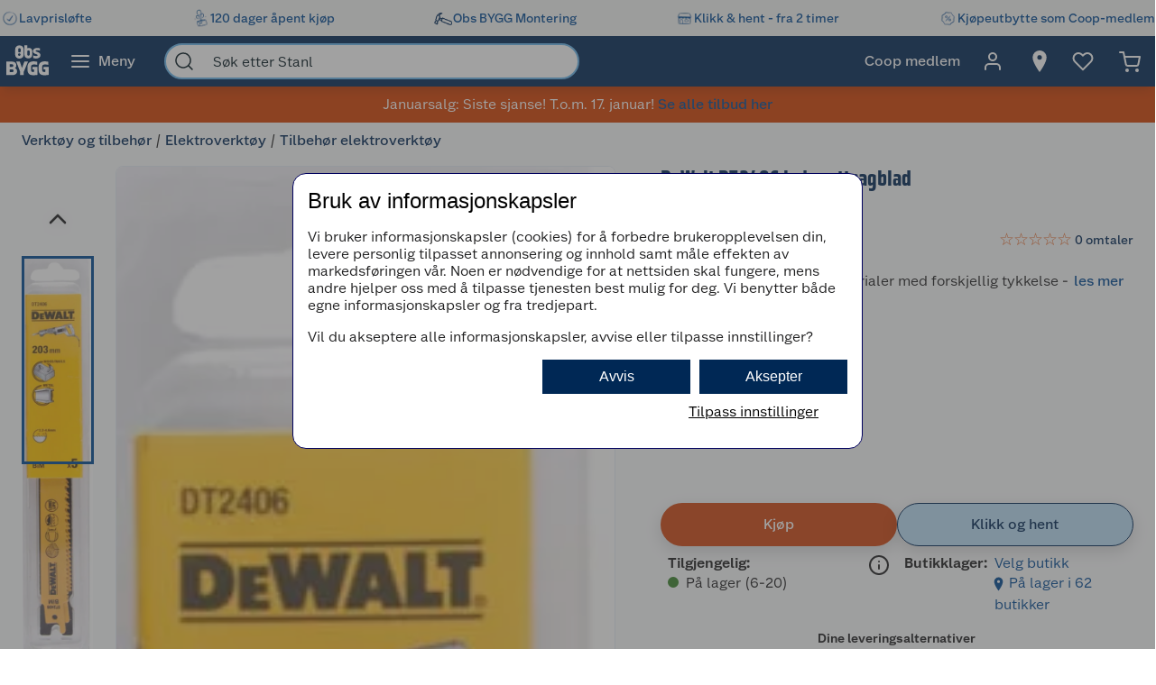

--- FILE ---
content_type: text/html; charset=utf-8
request_url: https://www.obsbygg.no/verktoy-og-tilbehor/elektroverktoy/tilbehor-elektroverktoy/2210342
body_size: 63249
content:
<!DOCTYPE html>
<html lang="nb">

<head>
    <meta charset="utf-8" />
    <meta name="viewport" content="width=device-width, initial-scale=1.0">
    <!-- Chrome, Firefox OS and Opera -->
    <meta name="theme-color" content="#f5f6f5">
    <!-- Windows Phone -->
    <meta name="msapplication-navbutton-color" content="#f5f6f5">
    <!-- iOS Safari -->
    <meta name="apple-mobile-web-app-status-bar-style" content="#f5f6f5">

        <script type="text/javascript">
            // Duration in milliseconds to wait while the Kameleoon application file is loaded
            var kameleoonLoadingTimeout = 1000;

            window.kameleoonQueue = window.kameleoonQueue || [];
            window.kameleoonStartLoadTime = new Date().getTime();
            if (! document.getElementById("kameleoonLoadingStyleSheet") && ! window.kameleoonDisplayPageTimeOut) {
                var kameleoonS = document.getElementsByTagName("script")[0];
                var kameleoonCc = "* { visibility: hidden !important; background-image: none !important; }";
                var kameleoonStn = document.createElement("style");
                kameleoonStn.type = "text/css";
                kameleoonStn.id = "kameleoonLoadingStyleSheet";
                if (kameleoonStn.styleSheet) {
                    kameleoonStn.styleSheet.cssText = kameleoonCc;
                } else {
                    kameleoonStn.appendChild(document.createTextNode(kameleoonCc));
                }
                kameleoonS.parentNode.insertBefore(kameleoonStn, kameleoonS);
                window.kameleoonDisplayPage = function(fromEngine) {
                    if (!fromEngine) {
                        window.kameleoonTimeout = true;
                    }
                    if (kameleoonStn.parentNode) {
                        kameleoonStn.parentNode.removeChild(kameleoonStn);
                    }
                };
                window.kameleoonDisplayPageTimeOut = window.setTimeout(window.kameleoonDisplayPage, kameleoonLoadingTimeout);
            }

        </script>
        <script type="text/javascript" src="//dtvktbn6qk.kameleoon.eu/engine.js" fetchpriority="high" async="true"></script>

        <script type="text/javascript">
            !function (a, b, c, d, e, f, g, h) {
                a.RaygunObject = e, a[e] = a[e] || function () {
                    (a[e].o = a[e].o || []).push(arguments)
                }, f = b.createElement(c), g = b.getElementsByTagName(c)[0],
                    f.async = 1, f.src = d, g.parentNode.insertBefore(f, g), h = a.onerror, a.onerror = function (b, c, d, f, g) {
                        h && h(b, c, d, f, g), g || (g = new Error(b)), a[e].q = a[e].q || [], a[e].q.push({
                            e: g
                        })
                    }
            }(window, document, "script", "//cdn.raygun.io/raygun4js/raygun.min.js", "rg4js");
        </script>
        <script type="text/javascript">
            rg4js('apiKey', 'BBEwnSqXrryCdlPKTT26zg');
            rg4js('enableCrashReporting', true);
            rg4js('setVersion', '50.0.8');
            rg4js('options', {
                ignore3rdPartyErrors: true,
                ignoreAjaxError: true,
                ignoreAjaxAbort: true
            });
        </script>
    
    <link rel="shortcut icon" href="/favicon.ico">
    <link rel="icon" href="/icon.svg" type="image/svg+xml">
    <link rel="apple-touch-icon" sizes="180x180" href="/apple-touch-icon.png">
    <link rel="manifest" href="/manifest">
    <link rel="preconnect" href="https://fonts.gstatic.com" crossorigin />
    <link rel="preconnect" href="https://fonts.googleapis.com" crossorigin />
    <link
    rel="preload"
    href="https://fonts.googleapis.com/css?family=Roboto:400,700&display=block"
    as="style"
    onload="this.onload=null;this.rel='stylesheet'"
    />
    <noscript>
        <link
            href="https://fonts.googleapis.com/css?family=Roboto:400,700&display=block"
            rel="stylesheet"
            type="text/css"
        />
    </noscript>

<meta name="p:domain_verify" content="6b4b5ad508e613434595b4f04adace6d"/>
<!-- Google Tag Manager -->

<script>(function(w,d,s,l,i){w[l]=w[l]||[];w[l].push({'gtm.start':
new Date().getTime(),event:'gtm.js'});var f=d.getElementsByTagName(s)[0],
j=d.createElement(s),dl=l!='dataLayer'?'&l='+l:'';j.async=true;j.src=
'https://stm.obsbygg.no/tm.js?id='+i+dl;f.parentNode.insertBefore(j,f);
})(window,document,'script','dataLayer','GTM-W85KFHS');</script>

<!-- End Google Tag Manager -->
    <title>DeWalt DT2406 bajonettsagblad | Obsbygg.no</title><link rel="stylesheet" type="text/css" href="/assets/browser.bundle.75293887929941b5cc98.css" />
<meta name="description" content="Bi-metall blad for bruk i materialer med forskjellig tykkelse" data-dynamic="1" />
<meta property="og:url" content="https://www.obsbygg.no/verktoy-og-tilbehor/elektroverktoy/tilbehor-elektroverktoy/2210342" data-dynamic="1" />
<meta property="og:type" content="website" data-dynamic="1" />
<meta property="og:title" content="DeWalt DT2406 bajonettsagblad" data-dynamic="1" />
<meta property="og:description" content="Bi-metall blad for bruk i materialer med forskjellig tykkelse" data-dynamic="1" />
<meta property="product:condition" content="new" data-dynamic="1" />
<meta property="product:retailer_item_id" content="ObsBygg-5035048072714" data-dynamic="1" />
<meta property="product:availability" content="in stock" data-dynamic="1" />
<meta property="product:price:amount" content="299.00" data-dynamic="1" />
<meta property="product:price:currency" content="NOK" data-dynamic="1" />
<meta property="og:image" content="https://www.obsbygg.no/globalassets/productimages/dt2406.jpg?ref=ACC922A872" data-dynamic="1" />

                <script>
                if (!('Promise' in window && Promise.prototype.finally)) {
                    document.write('<' + 'script src="/assets/polyfills.bundle.153bd6bc41c12ce1aa1f.js" onerror="window.rg4js&&window.rg4js(\'send\', new Error(\'Failed to load: /assets/polyfills.bundle.153bd6bc41c12ce1aa1f.js\'))"></' + 'script>');
                }
                </script>
                <script>
                window.scopeReady = new Promise(function (res, rej) { window.resolveScopeReady = res; window.rejectScopeReady = rej; });
                </script>
            <link rel="canonical" href="https://www.obsbygg.no/verktoy-og-tilbehor/elektroverktoy/tilbehor-elektroverktoy/2210342" id="link-canonical" />
<script src="/assets/browser.bundle.dea64b6894221d821230.js" async></script>
<script src="/assets/vendor.bundle.99bba7fe2d69b76b6c2d.js" async></script>
<script src="/assets/nitro.bundle.5ac213fd6f0db3ba6e94.js" async></script>
<script src="/assets/glitz.bundle.4cca298b272df4af5474.js" async></script>
<script src="/assets/7239.bundle.88e5beafa5e55734a389.js" async></script>
<link rel="stylesheet" type="text/css" href="/assets/browser.bundle.75293887929941b5cc98.css" />
<link rel="preload" href="/assets/GreatEscapeNarrowRg-Bold.f9edfec6fbf69c90b1a7..woff2" as="font" crossorigin="anonymous" />
<link rel="preload" href="/assets/GreatEscapeNarrowRg-Regular.a8ee040d3abfdfd96629..woff2" as="font" crossorigin="anonymous" />
<link rel="preload" href="/assets/CoopScript10-Regular.f4cbe8513e403c3c8b92..woff2" as="font" crossorigin="anonymous" />
<link rel="preload" href="/assets/CoopSans-BoldTT.1a9b9716e1d0fa0d7a80..woff2" as="font" crossorigin="anonymous" />
<link rel="preload" href="/assets/CoopSans-MediumTT.ffba1d821e3a44f65c32..woff2" as="font" crossorigin="anonymous" />
<link rel="preload" href="/assets/CoopSans-RegularTT.3a6fc13f848660a03e3a..woff2" as="font" crossorigin="anonymous" />
<link rel="preload" href="/assets/CoopSans-SemiboldTT.d778a27d66f346e545c4..woff2" as="font" crossorigin="anonymous" />


    <style data-glitz>.a{background-color:#F9FAFB}.b{flex-direction:column;-webkit-box-orient:vertical;-webkit-box-direction:normal}.c{display:-webkit-box;display:-moz-box;display:-ms-flexbox;display:-webkit-flex;display:flex}.d{min-height:100vh}.e{height:96px}.f{position:relative}.g{pointer-events:none}.h{opacity:0}.i{z-index:6}.j{width:100%}.k{height:100vh}.l{left:0}.m{bottom:0}.n{right:0}.o{top:0}.p{position:fixed}.q{background-color:black}.r{will-change:opacity}.s{transition-timing-function:ease-in-out}.t{transition-duration:200ms}.u{transition-property:opacity;-webkit-transition-property:opacity;-moz-transition-property:opacity}.v{padding-right:0}.w{transition-duration:300ms}.x{transition-property:transform;-webkit-transition-property:transform;-moz-transition-property:transform}.y{transform:translateY(0%)}.z{z-index:4}.a0{box-shadow:0 4px 8px -4px rgba(0, 0, 0, .1), 0px 11px 8px -4px rgba(0,0,0,0.08)}.a1{color:white}.a2{background-color:#002855}.a3{background-color:#f5f6f5}.a4{align-items:center;-webkit-box-align:center}.a5{height:40px}.a6{gap:16px}.a7{white-space:nowrap}.a8{flex-wrap:nowrap;-webkit-box-lines:nowrap}.a9{margin-bottom:0}.aa{margin-top:0}.ab{justify-content:space-between;-webkit-box-pack:justify}.ac{width:1440px}.ae{max-width:100%}.af{margin-right:auto}.ag{margin-left:auto}.ah{padding-bottom:8px}.ai{padding-top:8px}.aj{gap:8px}.ak{flex-shrink:0}.al{display:-webkit-inline-box;display:-moz-inline-box;display:-ms-inline-flexbox;display:-webkit-inline-flex;display:inline-flex}.ao{color:#004993}.ar{text-decoration:none}.as{font-weight:500}.at{line-height:1.25}.au{font-size:16px}.av{font-family:"Coop Sans", sans-serif}.aw{width:21px}.ax{display:contents}.ay{object-position:center center}.az{object-fit:contain}.b0{aspect-ratio:1}.b1{opacity:1}.b2{transition-timing-function:ease-in}.b3{height:unset}.b4{font-size:14px}.b5{height:56px}.b6{flex-grow:1;-webkit-box-flex:1}.b7{flex-basis:0}.b9{color:inherit}.ba{height:100%}.bg{height:48px}.bh{display:block}.bi{padding-right:16px}.bj{padding-left:16px}.bl{border-radius:0}.bm{cursor:default}.bn{min-width:56px}.bo{padding-bottom:16px}.bp{padding-top:16px}.bq{line-height:1.5}.bs{justify-content:center;-webkit-box-pack:center}.bt{transition-timing-function:ease-out}.bu{transition-property:color, background-color, border-color;-webkit-transition-property:color, background-color, border-color;-moz-transition-property:color, background-color, border-color}.bv{text-transform:inherit}.by{text-align:inherit}.bz{-webkit-user-select:none;-moz-user-select:none;-ms-user-select:none;user-select:none}.c0{border-bottom-width:0}.c1{border-top-width:0}.c2{border-right-width:0}.c3{border-left-width:0}.c4{font-weight:inherit}.c5{font-variant:inherit}.c6{font-style:inherit}.c7{font-family:inherit}.c8{width:24px}.c9{height:24px}.ca{font-size:1.5em}.cb{margin-left:8px}.cc{min-width:460px}.cd{width:35%}.ce{margin-right:16px}.cf{margin-left:16px}.cg{z-index:1}.ch{border-bottom-color:#68B5EA}.ci{border-bottom-style:solid}.cj{border-bottom-width:2px}.ck{border-top-color:#68B5EA}.cl{border-top-style:solid}.cm{border-top-width:2px}.cn{border-right-color:#68B5EA}.co{border-right-style:solid}.cp{border-right-width:2px}.cq{border-left-color:#68B5EA}.cr{border-left-style:solid}.cs{border-left-width:2px}.ct{border-radius:24px}.cu{z-index:7}.cv{color:#00151d}.cw{background-color:white}.cx{max-width:40px}.cy{min-width:40px}.cz{width:40px}.d3{padding-left:0}.d4{background-color:transparent;background-color:initial}.d5{transform:scale(1)}.d6{transition-property:opacity, transform;-webkit-transition-property:opacity, transform;-moz-transition-property:opacity, transform}.d7{text-overflow:ellipsis}.d8{overflow:hidden}.d9{height:1em}.da{width:1em}.db{padding-left:8px}.eh{cursor:inherit}.ei{background-color:transparent}.ej{padding-bottom:0}.ek{padding-top:0}.eo{margin-bottom:4px}.ep{margin-top:4px}.eq{margin-right:4px}.er{margin-left:4px}.es{padding-right:8px}.ev{min-width:48px}.ew{transform:scale(0)}.ex{border-radius:100vw}.ey{text-align:center}.ez{line-height:24px}.f0{right:calc(50% - 24px)}.f1{top:calc(50% - 24px)}.f2{background-color:#3c852e}.f3{min-width:24px}.f4{position:absolute}.f5{min-height:inherit}.f8{color:#ffffff}.f9{background-color:#D54102}.fa{max-height:100%}.fb{width:768px}.fc{max-width:calc(100vw - 48px)}.fg{flex-wrap:wrap;-webkit-box-lines:multiple}.fh{margin-bottom:8px}.fi{margin-top:8px}.fl{list-style:none}.fm{margin-right:0}.fn{margin-left:0}.fo{max-height:0}.fp{transition-timing-function:ease}.fq{transition-duration:500ms}.fr{transition-property:max-height;-webkit-transition-property:max-height;-moz-transition-property:max-height}.fs{transition-duration:1000ms}.ft{flex-direction:row;-webkit-box-orient:horizontal;-webkit-box-direction:normal}.fu{margin-right:4%}.fv{width:54%}.fw{margin-bottom:16px}.fx{flex-direction:row-reverse;-webkit-box-orient:horizontal;-webkit-box-direction:reverse}.fy{border-radius:8px}.fz{border-bottom-width:1px}.g0{border-bottom-color:#E5EDF4}.g1{border-top-width:1px}.g2{border-top-color:#E5EDF4}.g3{border-right-width:1px}.g4{border-right-color:#E5EDF4}.g5{border-left-width:1px}.g6{border-left-color:#E5EDF4}.g7{flex-basis:auto}.g8{flex-shrink:1}.g9{min-height:664px}.ga{margin-left:-0px}.gb{width:calc(100% - 0px)}.gc{flex-grow:0;-webkit-box-flex:0}.gd{transform:none}.ge{will-change:transform}.gf{transition-delay:0ms}.gg{transition-duration:250ms}.gh{cursor:-webkit-zoom-in;cursor:-moz-zoom-in;cursor:zoom-in}.gi{height:664px}.gj{margin-right:24px}.gk{width:80px}.gl{margin-top:16px}.gn{width:50px}.go{height:50px}.gp{background-color:unset}.gq{z-index:2}.gr{font-size:30px}.gu{-webkit-filter:drop-shadow(0 2px 4px rgba(0, 0, 0, .1)) drop-shadow(0 2px 8px rgba(0, 0, 0, .05));filter:drop-shadow(0 2px 4px rgba(0, 0, 0, .1)) drop-shadow(0 2px 8px rgba(0, 0, 0, .05))}.gv{height:32px}.gw{width:32px}.gx{stroke-width:2}.gy{transform:rotate(180deg)}.gz{height:464px}.h0{border-bottom-color:#d3d3d3}.h1{border-top-color:#d3d3d3}.h2{border-right-color:#d3d3d3}.h3{border-left-color:#d3d3d3}.h5{height:80px}.h6{line-height:0}.h9{font-size:inherit}.ha{cursor:pointer}.hb{border-bottom-color:#004993}.hc{border-bottom-width:3px}.hd{border-top-color:#004993}.he{border-top-width:3px}.hf{border-right-color:#004993}.hg{border-right-width:3px}.hh{border-left-color:#004993}.hi{border-left-width:3px}.hj{box-shadow:0 1px 8px 0}.hk{height:38px}.hl{width:38px}.hm{border-radius:50%}.hn{right:18px}.ho{top:18px}.hp{font-size:18px}.hq{color:#2a2a2a}.hy{width:48px}.hz{padding-bottom:12px}.i0{padding-top:12px}.i1{color:currentColor}.i2{left:106px}.i3{margin-bottom:12px}.i4{font-weight:400}.i5{margin-left:6px}.i6{width:43%}.i7{min-height:60px}.i8{font-weight:700}.i9{letter-spacing:0.1px}.ia{line-height:1.2}.ib{color:#002855}.ic{font-size:24px}.id{font-family:"Great Escape Narrow", sans-serif}.ie{width:-webkit-fit-content;width:-moz-fit-content;width:fit-content}.if{min-height:36px}.ih{width:50%}.ii{color:#595959}.ij{min-height:21px}.ik{height:20px}.il{font-size:19.2px}.iv{color:#E86826}.iw{width:16px}.ix{height:16px}.iy{display:inline-block}.iz{margin-left:2px}.j0{display:inline}.j1{min-height:240px}.j2{counter-reset:steps}.j3{margin-bottom:24px}.j4{margin-top:40px}.j5{min-height:40px}.j6{height:-webkit-fit-content;height:-moz-fit-content;height:fit-content}.j7{font-size:28px}.j8{font-weight:600}.j9{line-height:1.35}.ja{justify-content:inherit;-webkit-box-pack:inherit}.jb{letter-spacing:0}.jc{margin-right:40px}.jd{align-items:end;-webkit-box-align:end}.je{font-size:1.75em}.jf{vertical-align:baseline}.jg{padding-right:.1em}.jh{padding-right:.15em}.ji{vertical-align:super}.jj{font-size:.5em}.jq{box-shadow:0px 6px 18px 0px #00000026}.jv{background-color:#D04711}.jw{flex-basis:0%}.jx{margin-right:8px}.jy{word-break:break-word}.jz{width:12px}.k0{height:12px}.k3{transform:rotateX(-180deg)}.kh{border-bottom-color:#002855}.ki{border-top-color:#002855}.kj{border-right-color:#002855}.kk{border-left-color:#002855}.kl{background-color:#bbdef6}.km{align-items:baseline;-webkit-box-align:baseline}.kn{margin-left:-3px}.ko{width:15px}.kt{padding-bottom:4px}.ku{padding-top:4px}.kw{text-align:left}.kx{width:auto}.ky{min-width:160px}.l4{border-bottom-color:#e1e2e1}.l5{border-top-color:#e1e2e1}.l6{border-right-color:#e1e2e1}.l7{border-left-color:#e1e2e1}.l8{border-radius:0 8px 8px 0}.l9{box-shadow:none}.lb{transform:rotate(90deg)}.lc{border-top-color:#E1E2E1}.le{min-height:198px}.lf{padding-bottom:15px}.lg{padding-top:15px}.lh{padding-right:20px}.li{padding-left:20px}.lj{row-gap:12px}.lk{grid-template-columns:1fr 1fr;-ms-grid-columns:1fr 1fr}.ll{display:-ms-grid;display:grid}.lv{text-decoration:underline}.lw{color:#005085}.lx{max-width:32px}.ly{aspect-ratio:1.3333333333333333}.lz{-webkit-hyphens:auto;-ms-hyphens:auto;hyphens:auto}.m0{padding-right:5px}.m1{padding-left:5px}.m2{padding-bottom:10px}.m3{padding-top:20px}.m4{justify-content:space-evenly;-webkit-box-pack:space-evenly}.m7{justify-content:flex-start;-webkit-box-pack:start}.m8{max-width:50%}.mc{text-decoration:inherit}.md{justify-items:start}.me{grid-template-columns:repeat(2, 1fr);-ms-grid-columns:repeat(2, 1fr)}.mf{width:64px}.mg{padding-right:2.5px}.mh{padding-left:2.5px}.mi{transition-duration:.3s}.mj{transition-property:top;-webkit-transition-property:top;-moz-transition-property:top}.mk{box-shadow:0px 0px 18px rgba(0, 0, 0, 0.25)}.ml{position:-webkit-sticky;position:sticky}.mm{top:56px}.mq{overflow-y:hidden}.mr{overflow-x:auto}.ms{list-style-type:none}.my{padding-right:12px}.mz{padding-left:12px}.n0{box-shadow:0 3px #004993}.n3{max-height:200px}.n8{flex-basis:45%}.n9{height:auto}.na{border-radius:4px}.nb{line-height:20px}.nc{align-items:flex-start;-webkit-box-align:start}.nd{background-color:#EBEBEB}.ne{margin-left:24px}.nf{background-color:inherit}.ng{padding-right:24px}.nh{padding-left:24px}.ni{margin-top:24px}.nj{height:0}.nk{transition-duration:180ms}.nl{transition-property:height;-webkit-transition-property:height;-moz-transition-property:height}.np{table-layout:fixed}.nq{border-bottom-color:#00151d}.nv{min-height:34px}.nw{vertical-align:middle}.nx{justify-content:end;-webkit-box-pack:end}.ny{height:516px}.nz{margin-bottom:32px}.o1{aspect-ratio:667 / 1000}.o2{height:1px}.o6{padding-right:48px}.o7{padding-left:48px}.o8{padding-bottom:24px}.o9{padding-top:24px}.oh{font-weight:normal}.on{max-width:calc(100% - 16px)}.op{margin-top:10px}.oq{border-radius:4px 0 0 4px}.or{width:calc(50% - 16px)}.os{border-bottom-color:#544f4c}.ot{border-top-color:#544f4c}.ou{border-right-color:#544f4c}.ov{border-left-color:#544f4c}.ow{transition-duration:50ms}.ox{transition-property:background, border-color, border-width;-webkit-transition-property:background, border-color, border-width;-moz-transition-property:background, border-color, border-width}.oy{color:#353535}.oz{outline-width:0}.p0{transition-property:color;-webkit-transition-property:color;-moz-transition-property:color}.p1{background-color:#e6e6e6}.p2{color:#767776}.p3{border-bottom-right-radius:4px}.p4{border-top-right-radius:4px}.p5{vertical-align:bottom}.p6{line-height:40px}.p7{line-height:1.3}.p8{letter-spacing:0em}.p9{font-size:20px}.pa{stroke-width:1.5}.pb{z-index:5}.pc{transform:translateX(-50%)}.pd{left:50%}.am:active{color:#004993}.br:active{outline-color:#cccccc}.et:active{text-decoration:none}.fd:active{color:#006CD7}.ln:active{text-decoration:underline}.lo:active{color:#005085}.lp:active{align-items:center;-webkit-box-align:center}.lq:active{display:-webkit-box;display:-moz-box;display:-ms-flexbox;display:-webkit-flex;display:flex}.m9:active{text-decoration:inherit}.ma:active{color:inherit}.an:hover{color:#004993}.ap:hover{text-decoration:underline}.aq:hover{cursor:pointer}.b8:hover{color:inherit}.bw:hover{background-color:#1877c4}.bx:hover{color:white}.eu:hover{text-decoration:none}.fe:hover{color:#006CD7}.gm:hover{background-color:rgba(0, 0, 0, 0.2)}.ls:hover{color:#005085}.lt:hover{align-items:center;-webkit-box-align:center}.lu:hover{display:-webkit-box;display:-moz-box;display:-ms-flexbox;display:-webkit-flex;display:flex}.mb:hover{text-decoration:inherit}.bb:focus-visible:focus-within{outline-color:white}.d0:focus-visible:focus-within{outline-color:#0050FF}.bc:focus-visible{outline-offset:-4px}.bd:focus-visible{outline-style:solid}.be:focus-visible{outline-width:3px}.bf:focus-visible{border-radius:4px}.bk:focus-visible{outline-offset:-5px}.d1:focus-visible{outline-offset:-6px}.d2:focus-visible{border-radius:6px}.gs:focus-visible{outline-offset:2px}.gt:focus-visible{border-radius:2px}.h7:focus-visible{outline-offset:-3px}.h8:focus-visible{z-index:2}.ig:focus-visible{border-radius:1px}.jp:focus-visible{outline-offset:4px}.k2:focus-visible{outline-offset:0}.la:focus-visible{outline-width:2px}.n2:focus-visible{outline-offset:5px}.dc:-webkit-autofill:focus{transition-timing-function:ease-in-out}.dd:-webkit-autofill:focus{transition-duration:0s}.de:-webkit-autofill:focus{transition-property:background-color;-webkit-transition-property:background-color;-moz-transition-property:background-color}.df:-webkit-autofill:focus{transition-delay:5000s}.dg:-webkit-autofill:focus{-webkit-text-fill-color:#00151d}.dh:-webkit-autofill:focus{font-weight:inherit}.di:-webkit-autofill:focus{font-variant:inherit}.dj:-webkit-autofill:focus{font-style:inherit}.dk:-webkit-autofill:focus{font-size:inherit}.dl:-webkit-autofill:focus{font-family:inherit}.dm:-webkit-autofill:hover{transition-timing-function:ease-in-out}.dn:-webkit-autofill:hover{transition-duration:0s}.do:-webkit-autofill:hover{transition-property:background-color;-webkit-transition-property:background-color;-moz-transition-property:background-color}.dp:-webkit-autofill:hover{transition-delay:5000s}.dq:-webkit-autofill:hover{-webkit-text-fill-color:#00151d}.dr:-webkit-autofill:hover{font-weight:inherit}.ds:-webkit-autofill:hover{font-variant:inherit}.dt:-webkit-autofill:hover{font-style:inherit}.du:-webkit-autofill:hover{font-size:inherit}.dv:-webkit-autofill:hover{font-family:inherit}.dw:-webkit-autofill{transition-timing-function:ease-in-out}.dx:-webkit-autofill{transition-duration:0s}.dy:-webkit-autofill{transition-property:background-color;-webkit-transition-property:background-color;-moz-transition-property:background-color}.dz:-webkit-autofill{transition-delay:5000s}.e0:-webkit-autofill{-webkit-text-fill-color:#00151d}.e1:-webkit-autofill{font-weight:inherit}.e2:-webkit-autofill{font-variant:inherit}.e3:-webkit-autofill{font-style:inherit}.e4:-webkit-autofill{font-size:inherit}.e5:-webkit-autofill{font-family:inherit}.e6::-webkit-outer-spin-button{margin-bottom:0}.e7::-webkit-outer-spin-button{margin-top:0}.e8::-webkit-outer-spin-button{margin-right:0}.e9::-webkit-outer-spin-button{margin-left:0}.ea::-webkit-outer-spin-button{-webkit-appearance:none}.eb::-webkit-inner-spin-button{margin-bottom:0}.ec::-webkit-inner-spin-button{margin-top:0}.ed::-webkit-inner-spin-button{margin-right:0}.ee::-webkit-inner-spin-button{margin-left:0}.ef::-webkit-inner-spin-button{-webkit-appearance:none}.eg::placeholder{color:inherit}.kz::placeholder{color:#595959}.en:focus{outline-color:#DC9E3F}.l0:focus{border-bottom-color:#2a2a2a}.l1:focus{border-top-color:#2a2a2a}.l2:focus{border-right-color:#2a2a2a}.l3:focus{border-left-color:#2a2a2a}.fj:empty:before{white-space:pre}.fk:empty:before{content:" "}.h4:not(:first-child){margin-top:14px}.o0:not(:first-child){margin-left:16px}.hr:disabled{color:#9FA09F}.hs:disabled{box-shadow:none}.ht:disabled{background-color:#f5f6f5}.hu:disabled{border-bottom-width:0}.hv:disabled{border-top-width:0}.hw:disabled{border-right-width:0}.hx:disabled{border-left-width:0}.jr:disabled{color:#00151d}.js:disabled{background-color:#e1e2e1}.im:before{overflow:hidden}.in:before{color:#E86826}.io:before{height:16px}.ip:before{align-items:center;-webkit-box-align:center}.iq:before{display:-webkit-box;display:-moz-box;display:-ms-flexbox;display:-webkit-flex;display:flex}.ir:before{width:0%}.is:before{left:0}.it:before{position:absolute}.iu:before{content:"\2605"}.jo:not(:disabled){cursor:pointer}.lm:active:hover{color:#005085}.lr:hover:hover{color:#005085}.mn::-webkit-scrollbar-thumb{background-color:#cccccc}.mo::-webkit-scrollbar-track{background-color:#f4f4f0}.mp::-webkit-scrollbar{height:8px}.mx:first-child{padding-left:8px}.nr:last-child:nth-child(even){border-bottom-color:#d3d3d3}.ns:last-child:nth-child(even){border-bottom-style:solid}.nt:last-child:nth-child(even){border-bottom-width:1px}.nu:nth-child(odd){background-color:#EBEBEB}.oa:last-child{flex-basis:0}.ob:last-child{flex-shrink:1.5}.oc:last-child{flex-grow:1.5;-webkit-box-flex:1.5}.od:not(:last-child){flex-basis:0}.oe:not(:last-child){flex-shrink:1}.of:not(:last-child){flex-grow:1;-webkit-box-flex:1}.og:not(:last-child){margin-right:32px}</style><style data-glitz media="(min-width: 2561px)">.f6{display:block}.o3{left:0}.o4{width:100%}.o5{position:absolute}</style><style data-glitz media="print">.f7{min-height:initial}</style><style data-glitz media="(min-width: 1440px)">.kp{padding-right:80px}.kq{padding-left:80px}.kr{padding-bottom:4px}.ks{padding-top:4px}.kv{padding-right:24px}.m5{width:auto}</style><style data-glitz media="(min-width: 1024px)">.el{margin-right:2px}.em{height:30px}.ff{margin-bottom:16px}.jk{gap:16px}.jn{margin-bottom:0}.k1{margin-right:8px}.ld{min-height:150px}.m6{min-width:35%}.mt{padding-bottom:16px}.mu{padding-top:16px}.mv{padding-right:32px}.mw{padding-left:32px}.n4{padding-right:24px}.n5{padding-left:24px}.n6{padding-right:0}.n7{padding-left:0}.nm{grid-gap:8px}.nn{grid-template-columns:repeat(2, 1fr);-ms-grid-columns:repeat(2, 1fr)}.no{display:-ms-grid;display:grid}.oi{justify-content:space-between;-webkit-box-pack:justify}.oj{margin-top:0}.ok{margin-right:0}.ol{margin-left:0}.om{max-width:400px}.oo{flex-direction:row;-webkit-box-orient:horizontal;-webkit-box-direction:normal}.jl:only-child{margin-left:0}.jm:not(:first-child){margin-left:12px}.jt:hover{background-color:#B83F0F}.ju:hover{color:white}.k4:hover{border-bottom-color:#1877c4}.k5:hover{border-bottom-style:solid}.k6:hover{border-bottom-width:1px}.k7:hover{border-top-color:#1877c4}.k8:hover{border-top-style:solid}.k9:hover{border-top-width:1px}.ka:hover{border-right-color:#1877c4}.kb:hover{border-right-style:solid}.kc:hover{border-right-width:1px}.kd:hover{border-left-color:#1877c4}.ke:hover{border-left-style:solid}.kf:hover{border-left-width:1px}.kg:hover{background-color:#1877c4}.n1:hover{box-shadow:0 3px #004993}</style>
</head>

<body>


    <div id="container"><div class="a b c d"><div class="e f"><div class="g h i j k l m n o p q r s t u"></div><div><div id="header-wrapper" class="v s w x y z j o a0 p a1 a2"><div class="v j a3"><div id="usp-banner-item-container" class="a4 a5 a6 a7 a8 a9 aa ab c ac ae af ag"><a id="usp-banner-item-lavprisløfte" class="ah ai aj ak a4 al am an ao ap aq ar as at au av" data-scope-link="true" href="/kundeservice/lavprislofte"><div class="aw"><picture class="ax"><source srcSet="https://www.obsbygg.no/cdn-cgi/image/quality=60,width=200,format=auto/globalassets/pommacs-polsebu/clock-1.png?ref=15D378AB8C 300w, https://www.obsbygg.no/cdn-cgi/image/quality=60,width=410,format=auto/globalassets/pommacs-polsebu/clock-1.png?ref=15D378AB8C 615w, https://www.obsbygg.no/cdn-cgi/image/quality=60,width=960,format=auto/globalassets/pommacs-polsebu/clock-1.png?ref=15D378AB8C 1440w, https://www.obsbygg.no/cdn-cgi/image/quality=60,width=1328,format=auto/globalassets/pommacs-polsebu/clock-1.png?ref=15D378AB8C 1992w, https://www.obsbygg.no/cdn-cgi/image/quality=60,width=1440,format=auto/globalassets/pommacs-polsebu/clock-1.png?ref=15D378AB8C 2160w, https://www.obsbygg.no/cdn-cgi/image/quality=60,width=1920,format=auto/globalassets/pommacs-polsebu/clock-1.png?ref=15D378AB8C 2880w, https://www.obsbygg.no/cdn-cgi/image/quality=60,width=2880,format=auto/globalassets/pommacs-polsebu/clock-1.png?ref=15D378AB8C 4320w" sizes="(max-width: 1440px) calc((100vw - 0px) * 1 - 0px),
    1440px" media="(min-device-pixel-ratio: 3), (-webkit-min-device-pixel-ratio: 3), (min-resolution: 288dpi)"/><source srcSet="https://www.obsbygg.no/cdn-cgi/image/quality=60,width=200,format=auto/globalassets/pommacs-polsebu/clock-1.png?ref=15D378AB8C 200w, https://www.obsbygg.no/cdn-cgi/image/quality=60,width=410,format=auto/globalassets/pommacs-polsebu/clock-1.png?ref=15D378AB8C 410w, https://www.obsbygg.no/cdn-cgi/image/quality=60,width=960,format=auto/globalassets/pommacs-polsebu/clock-1.png?ref=15D378AB8C 960w, https://www.obsbygg.no/cdn-cgi/image/quality=60,width=1328,format=auto/globalassets/pommacs-polsebu/clock-1.png?ref=15D378AB8C 1328w, https://www.obsbygg.no/cdn-cgi/image/quality=60,width=1440,format=auto/globalassets/pommacs-polsebu/clock-1.png?ref=15D378AB8C 1440w, https://www.obsbygg.no/cdn-cgi/image/quality=60,width=1920,format=auto/globalassets/pommacs-polsebu/clock-1.png?ref=15D378AB8C 1920w, https://www.obsbygg.no/cdn-cgi/image/quality=60,width=2880,format=auto/globalassets/pommacs-polsebu/clock-1.png?ref=15D378AB8C 2880w" sizes="(max-width: 1440px) calc((100vw - 0px) * 1 - 0px),
    1440px" media="(min-device-pixel-ratio: 2), (-webkit-min-device-pixel-ratio: 2), (min-resolution: 192dpi)"/><source srcSet="https://www.obsbygg.no/cdn-cgi/image/quality=80,width=100,format=auto/globalassets/pommacs-polsebu/clock-1.png?ref=15D378AB8C 100w, https://www.obsbygg.no/cdn-cgi/image/quality=80,width=205,format=auto/globalassets/pommacs-polsebu/clock-1.png?ref=15D378AB8C 205w, https://www.obsbygg.no/cdn-cgi/image/quality=80,width=480,format=auto/globalassets/pommacs-polsebu/clock-1.png?ref=15D378AB8C 480w, https://www.obsbygg.no/cdn-cgi/image/quality=80,width=664,format=auto/globalassets/pommacs-polsebu/clock-1.png?ref=15D378AB8C 664w, https://www.obsbygg.no/cdn-cgi/image/quality=80,width=720,format=auto/globalassets/pommacs-polsebu/clock-1.png?ref=15D378AB8C 720w, https://www.obsbygg.no/cdn-cgi/image/quality=80,width=960,format=auto/globalassets/pommacs-polsebu/clock-1.png?ref=15D378AB8C 960w, https://www.obsbygg.no/cdn-cgi/image/quality=80,width=1440,format=auto/globalassets/pommacs-polsebu/clock-1.png?ref=15D378AB8C 1440w" sizes="(max-width: 1440px) calc((100vw - 0px) * 1 - 0px),
    1440px"/><img loading="eager" src="https://www.obsbygg.no/cdn-cgi/image/width=1440,format=auto/globalassets/pommacs-polsebu/clock-1.png?ref=15D378AB8C" alt="Lavprisløfte" fetchpriority="low" class="ay az b0 b1 b2 w u j b3 ae"/></picture></div><span class="b4">Lavprisløfte</span></a><a id="usp-banner-item-120-dager-åpent-kjøp" class="ah ai aj ak a4 al am an ao ap aq ar as at au av" data-scope-link="true" href="/kundeservice/apent-kjop"><div class="aw"><picture class="ax"><source srcSet="https://www.obsbygg.no/cdn-cgi/image/quality=60,width=200,format=auto/globalassets/pommacs-polsebu/gift_ballons-1.png?ref=F591007D42 300w, https://www.obsbygg.no/cdn-cgi/image/quality=60,width=410,format=auto/globalassets/pommacs-polsebu/gift_ballons-1.png?ref=F591007D42 615w, https://www.obsbygg.no/cdn-cgi/image/quality=60,width=960,format=auto/globalassets/pommacs-polsebu/gift_ballons-1.png?ref=F591007D42 1440w, https://www.obsbygg.no/cdn-cgi/image/quality=60,width=1328,format=auto/globalassets/pommacs-polsebu/gift_ballons-1.png?ref=F591007D42 1992w, https://www.obsbygg.no/cdn-cgi/image/quality=60,width=1440,format=auto/globalassets/pommacs-polsebu/gift_ballons-1.png?ref=F591007D42 2160w, https://www.obsbygg.no/cdn-cgi/image/quality=60,width=1920,format=auto/globalassets/pommacs-polsebu/gift_ballons-1.png?ref=F591007D42 2880w, https://www.obsbygg.no/cdn-cgi/image/quality=60,width=2880,format=auto/globalassets/pommacs-polsebu/gift_ballons-1.png?ref=F591007D42 4320w" sizes="(max-width: 1440px) calc((100vw - 0px) * 1 - 0px),
    1440px" media="(min-device-pixel-ratio: 3), (-webkit-min-device-pixel-ratio: 3), (min-resolution: 288dpi)"/><source srcSet="https://www.obsbygg.no/cdn-cgi/image/quality=60,width=200,format=auto/globalassets/pommacs-polsebu/gift_ballons-1.png?ref=F591007D42 200w, https://www.obsbygg.no/cdn-cgi/image/quality=60,width=410,format=auto/globalassets/pommacs-polsebu/gift_ballons-1.png?ref=F591007D42 410w, https://www.obsbygg.no/cdn-cgi/image/quality=60,width=960,format=auto/globalassets/pommacs-polsebu/gift_ballons-1.png?ref=F591007D42 960w, https://www.obsbygg.no/cdn-cgi/image/quality=60,width=1328,format=auto/globalassets/pommacs-polsebu/gift_ballons-1.png?ref=F591007D42 1328w, https://www.obsbygg.no/cdn-cgi/image/quality=60,width=1440,format=auto/globalassets/pommacs-polsebu/gift_ballons-1.png?ref=F591007D42 1440w, https://www.obsbygg.no/cdn-cgi/image/quality=60,width=1920,format=auto/globalassets/pommacs-polsebu/gift_ballons-1.png?ref=F591007D42 1920w, https://www.obsbygg.no/cdn-cgi/image/quality=60,width=2880,format=auto/globalassets/pommacs-polsebu/gift_ballons-1.png?ref=F591007D42 2880w" sizes="(max-width: 1440px) calc((100vw - 0px) * 1 - 0px),
    1440px" media="(min-device-pixel-ratio: 2), (-webkit-min-device-pixel-ratio: 2), (min-resolution: 192dpi)"/><source srcSet="https://www.obsbygg.no/cdn-cgi/image/quality=80,width=100,format=auto/globalassets/pommacs-polsebu/gift_ballons-1.png?ref=F591007D42 100w, https://www.obsbygg.no/cdn-cgi/image/quality=80,width=205,format=auto/globalassets/pommacs-polsebu/gift_ballons-1.png?ref=F591007D42 205w, https://www.obsbygg.no/cdn-cgi/image/quality=80,width=480,format=auto/globalassets/pommacs-polsebu/gift_ballons-1.png?ref=F591007D42 480w, https://www.obsbygg.no/cdn-cgi/image/quality=80,width=664,format=auto/globalassets/pommacs-polsebu/gift_ballons-1.png?ref=F591007D42 664w, https://www.obsbygg.no/cdn-cgi/image/quality=80,width=720,format=auto/globalassets/pommacs-polsebu/gift_ballons-1.png?ref=F591007D42 720w, https://www.obsbygg.no/cdn-cgi/image/quality=80,width=960,format=auto/globalassets/pommacs-polsebu/gift_ballons-1.png?ref=F591007D42 960w, https://www.obsbygg.no/cdn-cgi/image/quality=80,width=1440,format=auto/globalassets/pommacs-polsebu/gift_ballons-1.png?ref=F591007D42 1440w" sizes="(max-width: 1440px) calc((100vw - 0px) * 1 - 0px),
    1440px"/><img loading="eager" src="https://www.obsbygg.no/cdn-cgi/image/width=1440,format=auto/globalassets/pommacs-polsebu/gift_ballons-1.png?ref=F591007D42" alt="120 dager åpent kjøp" fetchpriority="low" class="ay az b0 b1 b2 w u j b3 ae"/></picture></div><span class="b4">120 dager åpent kjøp</span></a><a id="usp-banner-item-obs-bygg-montering" class="ah ai aj ak a4 al am an ao ap aq ar as at au av" data-scope-link="true" href="/tjenester/obs-bygg-montering"><div class="aw"><picture class="ax"><source srcSet="https://www.obsbygg.no/cdn-cgi/image/quality=60,width=200,format=auto/globalassets/icons-and-illustrations/hammer_icon.png?ref=09CCAC08E9 300w, https://www.obsbygg.no/cdn-cgi/image/quality=60,width=410,format=auto/globalassets/icons-and-illustrations/hammer_icon.png?ref=09CCAC08E9 615w, https://www.obsbygg.no/cdn-cgi/image/quality=60,width=960,format=auto/globalassets/icons-and-illustrations/hammer_icon.png?ref=09CCAC08E9 1440w, https://www.obsbygg.no/cdn-cgi/image/quality=60,width=1328,format=auto/globalassets/icons-and-illustrations/hammer_icon.png?ref=09CCAC08E9 1992w, https://www.obsbygg.no/cdn-cgi/image/quality=60,width=1440,format=auto/globalassets/icons-and-illustrations/hammer_icon.png?ref=09CCAC08E9 2160w, https://www.obsbygg.no/cdn-cgi/image/quality=60,width=1920,format=auto/globalassets/icons-and-illustrations/hammer_icon.png?ref=09CCAC08E9 2880w, https://www.obsbygg.no/cdn-cgi/image/quality=60,width=2880,format=auto/globalassets/icons-and-illustrations/hammer_icon.png?ref=09CCAC08E9 4320w" sizes="(max-width: 1440px) calc((100vw - 0px) * 1 - 0px),
    1440px" media="(min-device-pixel-ratio: 3), (-webkit-min-device-pixel-ratio: 3), (min-resolution: 288dpi)"/><source srcSet="https://www.obsbygg.no/cdn-cgi/image/quality=60,width=200,format=auto/globalassets/icons-and-illustrations/hammer_icon.png?ref=09CCAC08E9 200w, https://www.obsbygg.no/cdn-cgi/image/quality=60,width=410,format=auto/globalassets/icons-and-illustrations/hammer_icon.png?ref=09CCAC08E9 410w, https://www.obsbygg.no/cdn-cgi/image/quality=60,width=960,format=auto/globalassets/icons-and-illustrations/hammer_icon.png?ref=09CCAC08E9 960w, https://www.obsbygg.no/cdn-cgi/image/quality=60,width=1328,format=auto/globalassets/icons-and-illustrations/hammer_icon.png?ref=09CCAC08E9 1328w, https://www.obsbygg.no/cdn-cgi/image/quality=60,width=1440,format=auto/globalassets/icons-and-illustrations/hammer_icon.png?ref=09CCAC08E9 1440w, https://www.obsbygg.no/cdn-cgi/image/quality=60,width=1920,format=auto/globalassets/icons-and-illustrations/hammer_icon.png?ref=09CCAC08E9 1920w, https://www.obsbygg.no/cdn-cgi/image/quality=60,width=2880,format=auto/globalassets/icons-and-illustrations/hammer_icon.png?ref=09CCAC08E9 2880w" sizes="(max-width: 1440px) calc((100vw - 0px) * 1 - 0px),
    1440px" media="(min-device-pixel-ratio: 2), (-webkit-min-device-pixel-ratio: 2), (min-resolution: 192dpi)"/><source srcSet="https://www.obsbygg.no/cdn-cgi/image/quality=80,width=100,format=auto/globalassets/icons-and-illustrations/hammer_icon.png?ref=09CCAC08E9 100w, https://www.obsbygg.no/cdn-cgi/image/quality=80,width=205,format=auto/globalassets/icons-and-illustrations/hammer_icon.png?ref=09CCAC08E9 205w, https://www.obsbygg.no/cdn-cgi/image/quality=80,width=480,format=auto/globalassets/icons-and-illustrations/hammer_icon.png?ref=09CCAC08E9 480w, https://www.obsbygg.no/cdn-cgi/image/quality=80,width=664,format=auto/globalassets/icons-and-illustrations/hammer_icon.png?ref=09CCAC08E9 664w, https://www.obsbygg.no/cdn-cgi/image/quality=80,width=720,format=auto/globalassets/icons-and-illustrations/hammer_icon.png?ref=09CCAC08E9 720w, https://www.obsbygg.no/cdn-cgi/image/quality=80,width=960,format=auto/globalassets/icons-and-illustrations/hammer_icon.png?ref=09CCAC08E9 960w, https://www.obsbygg.no/cdn-cgi/image/quality=80,width=1440,format=auto/globalassets/icons-and-illustrations/hammer_icon.png?ref=09CCAC08E9 1440w" sizes="(max-width: 1440px) calc((100vw - 0px) * 1 - 0px),
    1440px"/><img loading="eager" src="https://www.obsbygg.no/cdn-cgi/image/width=1440,format=auto/globalassets/icons-and-illustrations/hammer_icon.png?ref=09CCAC08E9" alt="Obs BYGG Montering" fetchpriority="low" class="ay az b0 b1 b2 w u j b3 ae"/></picture></div><span class="b4">Obs BYGG Montering</span></a><a id="usp-banner-item-klikk-&amp;-hent---fra-2-timer" class="ah ai aj ak a4 al am an ao ap aq ar as at au av" data-scope-link="true" href="/kundeservice/klikk-og-hent"><div class="aw"><picture class="ax"><source srcSet="https://www.obsbygg.no/cdn-cgi/image/quality=60,width=200,format=auto/globalassets/pommacs-polsebu/house-1.png?ref=4BF7A7CF7D 300w, https://www.obsbygg.no/cdn-cgi/image/quality=60,width=410,format=auto/globalassets/pommacs-polsebu/house-1.png?ref=4BF7A7CF7D 615w, https://www.obsbygg.no/cdn-cgi/image/quality=60,width=960,format=auto/globalassets/pommacs-polsebu/house-1.png?ref=4BF7A7CF7D 1440w, https://www.obsbygg.no/cdn-cgi/image/quality=60,width=1328,format=auto/globalassets/pommacs-polsebu/house-1.png?ref=4BF7A7CF7D 1992w, https://www.obsbygg.no/cdn-cgi/image/quality=60,width=1440,format=auto/globalassets/pommacs-polsebu/house-1.png?ref=4BF7A7CF7D 2160w, https://www.obsbygg.no/cdn-cgi/image/quality=60,width=1920,format=auto/globalassets/pommacs-polsebu/house-1.png?ref=4BF7A7CF7D 2880w, https://www.obsbygg.no/cdn-cgi/image/quality=60,width=2880,format=auto/globalassets/pommacs-polsebu/house-1.png?ref=4BF7A7CF7D 4320w" sizes="(max-width: 1440px) calc((100vw - 0px) * 1 - 0px),
    1440px" media="(min-device-pixel-ratio: 3), (-webkit-min-device-pixel-ratio: 3), (min-resolution: 288dpi)"/><source srcSet="https://www.obsbygg.no/cdn-cgi/image/quality=60,width=200,format=auto/globalassets/pommacs-polsebu/house-1.png?ref=4BF7A7CF7D 200w, https://www.obsbygg.no/cdn-cgi/image/quality=60,width=410,format=auto/globalassets/pommacs-polsebu/house-1.png?ref=4BF7A7CF7D 410w, https://www.obsbygg.no/cdn-cgi/image/quality=60,width=960,format=auto/globalassets/pommacs-polsebu/house-1.png?ref=4BF7A7CF7D 960w, https://www.obsbygg.no/cdn-cgi/image/quality=60,width=1328,format=auto/globalassets/pommacs-polsebu/house-1.png?ref=4BF7A7CF7D 1328w, https://www.obsbygg.no/cdn-cgi/image/quality=60,width=1440,format=auto/globalassets/pommacs-polsebu/house-1.png?ref=4BF7A7CF7D 1440w, https://www.obsbygg.no/cdn-cgi/image/quality=60,width=1920,format=auto/globalassets/pommacs-polsebu/house-1.png?ref=4BF7A7CF7D 1920w, https://www.obsbygg.no/cdn-cgi/image/quality=60,width=2880,format=auto/globalassets/pommacs-polsebu/house-1.png?ref=4BF7A7CF7D 2880w" sizes="(max-width: 1440px) calc((100vw - 0px) * 1 - 0px),
    1440px" media="(min-device-pixel-ratio: 2), (-webkit-min-device-pixel-ratio: 2), (min-resolution: 192dpi)"/><source srcSet="https://www.obsbygg.no/cdn-cgi/image/quality=80,width=100,format=auto/globalassets/pommacs-polsebu/house-1.png?ref=4BF7A7CF7D 100w, https://www.obsbygg.no/cdn-cgi/image/quality=80,width=205,format=auto/globalassets/pommacs-polsebu/house-1.png?ref=4BF7A7CF7D 205w, https://www.obsbygg.no/cdn-cgi/image/quality=80,width=480,format=auto/globalassets/pommacs-polsebu/house-1.png?ref=4BF7A7CF7D 480w, https://www.obsbygg.no/cdn-cgi/image/quality=80,width=664,format=auto/globalassets/pommacs-polsebu/house-1.png?ref=4BF7A7CF7D 664w, https://www.obsbygg.no/cdn-cgi/image/quality=80,width=720,format=auto/globalassets/pommacs-polsebu/house-1.png?ref=4BF7A7CF7D 720w, https://www.obsbygg.no/cdn-cgi/image/quality=80,width=960,format=auto/globalassets/pommacs-polsebu/house-1.png?ref=4BF7A7CF7D 960w, https://www.obsbygg.no/cdn-cgi/image/quality=80,width=1440,format=auto/globalassets/pommacs-polsebu/house-1.png?ref=4BF7A7CF7D 1440w" sizes="(max-width: 1440px) calc((100vw - 0px) * 1 - 0px),
    1440px"/><img loading="eager" src="https://www.obsbygg.no/cdn-cgi/image/width=1440,format=auto/globalassets/pommacs-polsebu/house-1.png?ref=4BF7A7CF7D" alt="Klikk &amp; hent - fra 2 timer" fetchpriority="low" class="ay az b0 b1 b2 w u j b3 ae"/></picture></div><span class="b4">Klikk &amp; hent - fra 2 timer</span></a><a id="usp-banner-item-kjøpeutbytte-som-coop-medlem" class="ah ai aj ak a4 al am an ao ap aq ar as at au av" data-scope-link="true" href="/kundeservice/coop-medlem"><div class="aw"><picture class="ax"><source srcSet="https://www.obsbygg.no/cdn-cgi/image/quality=60,width=200,format=auto/globalassets/pommacs-polsebu/price_tag-1.png?ref=DE05815D01 300w, https://www.obsbygg.no/cdn-cgi/image/quality=60,width=410,format=auto/globalassets/pommacs-polsebu/price_tag-1.png?ref=DE05815D01 615w, https://www.obsbygg.no/cdn-cgi/image/quality=60,width=960,format=auto/globalassets/pommacs-polsebu/price_tag-1.png?ref=DE05815D01 1440w, https://www.obsbygg.no/cdn-cgi/image/quality=60,width=1328,format=auto/globalassets/pommacs-polsebu/price_tag-1.png?ref=DE05815D01 1992w, https://www.obsbygg.no/cdn-cgi/image/quality=60,width=1440,format=auto/globalassets/pommacs-polsebu/price_tag-1.png?ref=DE05815D01 2160w, https://www.obsbygg.no/cdn-cgi/image/quality=60,width=1920,format=auto/globalassets/pommacs-polsebu/price_tag-1.png?ref=DE05815D01 2880w, https://www.obsbygg.no/cdn-cgi/image/quality=60,width=2880,format=auto/globalassets/pommacs-polsebu/price_tag-1.png?ref=DE05815D01 4320w" sizes="(max-width: 1440px) calc((100vw - 0px) * 1 - 0px),
    1440px" media="(min-device-pixel-ratio: 3), (-webkit-min-device-pixel-ratio: 3), (min-resolution: 288dpi)"/><source srcSet="https://www.obsbygg.no/cdn-cgi/image/quality=60,width=200,format=auto/globalassets/pommacs-polsebu/price_tag-1.png?ref=DE05815D01 200w, https://www.obsbygg.no/cdn-cgi/image/quality=60,width=410,format=auto/globalassets/pommacs-polsebu/price_tag-1.png?ref=DE05815D01 410w, https://www.obsbygg.no/cdn-cgi/image/quality=60,width=960,format=auto/globalassets/pommacs-polsebu/price_tag-1.png?ref=DE05815D01 960w, https://www.obsbygg.no/cdn-cgi/image/quality=60,width=1328,format=auto/globalassets/pommacs-polsebu/price_tag-1.png?ref=DE05815D01 1328w, https://www.obsbygg.no/cdn-cgi/image/quality=60,width=1440,format=auto/globalassets/pommacs-polsebu/price_tag-1.png?ref=DE05815D01 1440w, https://www.obsbygg.no/cdn-cgi/image/quality=60,width=1920,format=auto/globalassets/pommacs-polsebu/price_tag-1.png?ref=DE05815D01 1920w, https://www.obsbygg.no/cdn-cgi/image/quality=60,width=2880,format=auto/globalassets/pommacs-polsebu/price_tag-1.png?ref=DE05815D01 2880w" sizes="(max-width: 1440px) calc((100vw - 0px) * 1 - 0px),
    1440px" media="(min-device-pixel-ratio: 2), (-webkit-min-device-pixel-ratio: 2), (min-resolution: 192dpi)"/><source srcSet="https://www.obsbygg.no/cdn-cgi/image/quality=80,width=100,format=auto/globalassets/pommacs-polsebu/price_tag-1.png?ref=DE05815D01 100w, https://www.obsbygg.no/cdn-cgi/image/quality=80,width=205,format=auto/globalassets/pommacs-polsebu/price_tag-1.png?ref=DE05815D01 205w, https://www.obsbygg.no/cdn-cgi/image/quality=80,width=480,format=auto/globalassets/pommacs-polsebu/price_tag-1.png?ref=DE05815D01 480w, https://www.obsbygg.no/cdn-cgi/image/quality=80,width=664,format=auto/globalassets/pommacs-polsebu/price_tag-1.png?ref=DE05815D01 664w, https://www.obsbygg.no/cdn-cgi/image/quality=80,width=720,format=auto/globalassets/pommacs-polsebu/price_tag-1.png?ref=DE05815D01 720w, https://www.obsbygg.no/cdn-cgi/image/quality=80,width=960,format=auto/globalassets/pommacs-polsebu/price_tag-1.png?ref=DE05815D01 960w, https://www.obsbygg.no/cdn-cgi/image/quality=80,width=1440,format=auto/globalassets/pommacs-polsebu/price_tag-1.png?ref=DE05815D01 1440w" sizes="(max-width: 1440px) calc((100vw - 0px) * 1 - 0px),
    1440px"/><img loading="eager" src="https://www.obsbygg.no/cdn-cgi/image/width=1440,format=auto/globalassets/pommacs-polsebu/price_tag-1.png?ref=DE05815D01" alt="Kjøpeutbytte som Coop-medlem" fetchpriority="low" class="ay az b0 b1 b2 w u j b3 ae"/></picture></div><span class="b4">Kjøpeutbytte som Coop-medlem</span></a></div></div><div id="header" class="a4 c f ac ae af ag"><div class="f al"><div class="b5 b6 b7 a4 c"><a title="Startside" data-test-id="header-logo" id="header-logo" class="b8 b9 a4 c ba bb bc bd be bf ap aq ar as at au av" data-scope-link="true" href="/"><svg xmlns="http://www.w3.org/2000/svg" viewBox="0 0 650 512" class="bg bh"><g fill="#FFF" class="svg3312011653_text"><path d="M244 138a14.7 14.7 0 0 1-29.3 0v-24.5a14.7 14.7 0 0 1 29.3 0zm-14.7 53.5a14.7 14.7 0 1 1 0-29.3 14.7 14.7 0 0 1 0 29.3m35.5-111a51.7 51.7 0 0 0-35.5-12.7c-14 0-26.6 4.5-35.5 12.7a49.4 49.4 0 0 0-14.6 37.4v56.5c0 15 5 27.6 14.6 36.5 9 8.4 21.6 13 35.5 13 14 0 26.5-4.6 35.5-13 9.6-9 14.7-21.6 14.7-36.5v-56.6c0-15.6-5.1-28.5-14.7-37.4M351 176a14.8 14.8 0 0 1-29.5 0v-36.2a14.8 14.8 0 0 1 29.5 0zm29.8-40c0-22.7-15.3-38-38-38a49.4 49.4 0 0 0-20.3 3.8l-1 .4V66.8h-32.6v111c0 13 4.7 24.3 13.5 32.6 8.3 7.8 19.9 12 32.5 12s24.1-4.2 32.5-12a43.3 43.3 0 0 0 13.4-32.6v-41.9M478 186c0-20.9-10-29.4-30.7-37.7-15.4-6.2-27.4-9-26.5-15.6.9-6.1 11.4-7.8 18.8-7.8 12.8 0 21.9 2 32.2 5.5v-27.6c-16.5-4.3-35-5.9-50.7-2.3-24.6 5.7-32.1 22.7-32.1 34.6 0 8.3 2.7 15.5 8.3 21.3a52.1 52.1 0 0 0 22.5 12.7c9.6 3.3 15.7 5.6 17.5 6.5 5.2 2.4 7.6 5.3 7 9.3-.9 5.8-9.2 9-20.7 9a83.7 83.7 0 0 1-33-8.2v30.8c7.4 2.6 16.2 6.7 37 6.7 31.7 0 50.4-19 50.4-37.2M238 419v-39.3l-46.2-120h42.8l25 76.3c3.8-10.8 28.5-76.3 28.5-76.3h42.7l-50 120V419zM527 294c23.2-1.7 43 4.9 43 4.9v-37.6a228 228 0 0 0-41-4.7c-46.8 0-73 22-73 67v30.2c0 45 21.7 67 65.1 67 24 0 41-1.8 53.1-4V323h-59v29.3h19.1v29.6c-3.5.7-6.2 1-12.2 1-15 0-24-5.9-24-23.7v-40.4c0-17.5 12.5-23.6 28.9-24.8M396 294c23.1-1.7 42.9 4.9 42.9 4.9v-37.6a228 228 0 0 0-40.9-4.8c-46.8 0-73 22-73 67v30.2c0 45 21.7 67 65.1 67 24 0 41-1.8 53.1-4v-93.8h-59v29.3h19v29.6c-3.4.7-6.2 1-12.2 1-15 0-24-5.9-24-23.7v-40.4c0-17.5 12.6-23.6 29-24.8M161 368v.2zm-17.7-17h-28v34.2h26.4l3.4-.1c8.8-1 15.8-8.2 15.9-17-.1-9.4-8-17-17.7-17m15-44.5c0-7.3-5.5-13.4-12.6-14.7-1.2-.3-2.5-.5-4-.5h-26.4v30.4h26.4c1.6 0 3-.2 4.4-.6 7-1.4 12.2-7.4 12.2-14.6m-84.1 113v-160h71c31.6 0 48 20.8 48 42.4 0 19.9-7.7 29-17.9 34.3 13.2 3.1 26.1 17.4 26.1 37v3.3c0 21.3-15.9 42.7-54.8 42.7z"></path></g></svg></a></div><button title="Meny" id="header-menu-button" type="button" class="bi bj bb bk bd be bf bl bm bn au bo bp b5 bq br bs a4 al bt t bu bv bw bx a2 a1 by ar bz c0 c1 c2 c3 c4 c5 c6 c7"><svg xmlns="http://www.w3.org/2000/svg" width="1em" height="1em" viewBox="0 0 24 24" fill="none" stroke="currentColor" stroke-width="2" stroke-linecap="round" stroke-linejoin="round" alt="" class="c8 c9 ca al" data-test-id="icon"><line x1="3" y1="12" x2="21" y2="12"></line><line x1="3" y1="6" x2="21" y2="6"></line><line x1="3" y1="18" x2="21" y2="18"></line></svg><span class="cb as at au av">Meny</span></button></div><div id="header-search" class="cc cd ce cf cg f"><div class="g h i j k l m n o p q r s t u"></div><div><form action="/sok" data-test-id="header-search-bar" id="header-search-bar" class="ch ci cj ck cl cm cn co cp cq cr cs ct a5 cu cv cw a4 c f"><button aria-label="search" type="submit" class="f cx cy cz d0 d1 bd be d2 v d3 as at au av bl bm ah ai a5 br bs a4 al bt t bu bv b8 b9 d4 by ar bz c0 c1 c2 c3 c5 c6"><span class="d5 b1 bs a4 c bt t d6 d7 a7 d8"><svg xmlns="http://www.w3.org/2000/svg" width="1em" height="1em" alt="" class="bh ca d9 da" data-test-id="icon"><path fill="currentColor" d="M11 2.25a8.75 8.75 0 0 1 6.695 14.384l3.835 3.836a.75.75 0 0 1-1.06 1.06l-3.836-3.835A8.75 8.75 0 1 1 11 2.25m0 1.5a7.25 7.25 0 1 0 5.05 12.452 1 1 0 0 1 .07-.082l.084-.073.078-.08A7.25 7.25 0 0 0 11 3.75"></path></svg></span></button><input aria-label="search" name="q" autoComplete="off" value="" placeholder="Søk etter varmepumpe, ved ..." class="ct db dc dd de df dg dh di dj dk dl dm dn do dp dq dr ds dt du dv dw dx dy dz e0 e1 e2 e3 e4 e5 e6 e7 e8 e9 ea eb ec ed ee ef eg eh ei b9 c0 c1 c2 c3 ej ek v j el em en eo ep eq er au a5 bq"/></form></div></div><nav class="ag c"><a title="Coop medlem" target="_blank" id="header-member-link" class="es db a7 bb bk bd be bf bl bm bn au bo bp b5 bq br bs a4 al bt t bu bv bw bx a2 a1 et eu ar aq as av" href="https://www.coop.no/medlem"><span class="as at au av">Coop medlem</span></a><button title="Logg inn" data-test-id="header-my-profile-button" id="header-profile-button" type="button" class="bb bk bd be bf bl bm v d3 bn au bo bp b5 bq br bs a4 al bt t bu bv bw bx a2 a1 by ar bz c0 c1 c2 c3 c4 c5 c6 c7"><svg xmlns="http://www.w3.org/2000/svg" width="1em" height="1em" viewBox="0 0 24 24" fill="none" stroke="currentColor" stroke-width="2" stroke-linecap="round" stroke-linejoin="round" alt="" class="ca d9 da al" data-test-id="icon"><path d="M20 21v-2a4 4 0 0 0-4-4H8a4 4 0 0 0-4 4v2"></path><circle cx="12" cy="7" r="4"></circle></svg></button><button data-test-id="find-store-button" aria-label="Velg butikk" aria-description="Klikk for å velge en butikk eller endre utvalget ditt, du har ingen butikk valgt for øyeblikket" id="header-location-button" type="button" class="ev bb bk bd be bf bl bm v d3 au bo bp b5 bq br bs a4 al bt t bu bv bw bx a2 a1 by ar bz c0 c1 c2 c3 c4 c5 c6 c7"><svg viewBox="0 0 512 512" width="1em" height="1em" alt="" class="ca d9 da al" data-test-id="icon"><path d="M256 0A164.6 164.6 0 0091.5 164.6C91.5 292.6 256 512 256 512s164.5-219.4 164.5-347.4C420.5 73.6 347 0 256 0zm0 218.2a53.6 53.6 0 110-107.2 53.6 53.6 0 010 107.2z" fill="currentColor"></path></svg></button><button title="Favoritter" data-test-id="wish-list-button" aria-label="Ønskeliste" id="header-wishlist-button" type="button" class="ev bb bk bd be bf bl bm v d3 au bo bp b5 bq br bs a4 al bt t bu bv bw bx a2 a1 by ar bz c0 c1 c2 c3 c4 c5 c6 c7"><svg xmlns="http://www.w3.org/2000/svg" width="1em" height="1em" viewBox="0 0 24 24" fill="none" stroke="currentColor" stroke-width="2" stroke-linecap="round" stroke-linejoin="round" alt="" class="ca d9 da al" data-test-id="icon"><path d="M20.84 4.61a5.5 5.5 0 0 0-7.78 0L12 5.67l-1.06-1.06a5.5 5.5 0 0 0-7.78 7.78l1.06 1.06L12 21.23l7.78-7.78 1.06-1.06a5.5 5.5 0 0 0 0-7.78z"></path></svg></button><button data-test-id="minicart-button" aria-label="Handlekurv" aria-description="Handlekurven har 0 varer og totalprisen er NaN kroner" id="header-cart-button" type="button" class="f es db bb bk bd be bf bl bm bn au bo bp b5 bq br bs a4 al bt t bu bv bw bx a2 a1 by ar bz c0 c1 c2 c3 c4 c5 c6 c7"><div class="f"><svg xmlns="http://www.w3.org/2000/svg" width="1em" height="1em" viewBox="0 0 24 24" fill="none" stroke="currentColor" stroke-width="2" stroke-linecap="round" stroke-linejoin="round" alt="" class="ca d9 da al" data-test-id="icon"><circle cx="9" cy="21" r="1"></circle><circle cx="20" cy="21" r="1"></circle><path d="M1 1h4l2.68 13.39a2 2 0 0 0 2 1.61h9.72a2 2 0 0 0 2-1.61L23 6H6"></path></svg><div class="ew ex ey b4 ez f0 f1 f2 f3 c9 f4">0</div></div></button></nav></div></div></div></div><div class="f5 c"><div class="f6 aa f7 b c j"><div class=""><div><div data-test-id="307130" class="f8 f9 d8"><div class="fa ey au ah ai es db bq fb fc af ag bh"><div><div>Januarsalg: Siste sjanse! T.o.m. 17. januar! <a class="fd ap fe ao aq ar as at au av" data-scope-link="true" href="/kampanjer/januarsalg/alle-tilbud">Se alle tilbud her</a></div></div></div></div></div></div><div id="content-container" class="bi bj b b6 c"><main class="j ae af ag bh"><div class="ac fc af ag bh"><ul class="ff fg fh fi fj fk c fl ej ek v d3 fm fn"></ul></div><div class="ac fc af ag bh"><div></div><div><div class="a9 fo f d8 fp fq fr"></div><div class="h f fp fs u"></div><div class="j ft c ae af ag"><section id="pdp-desktop-media-section" class="fu fv ae ag bh"><div data-test-id="product-media-desktop" class="fw f"><div id="pdp-media-carousel-desktop" class="f"><div class="fx c"><div class="cw fy ci fz g0 cl g1 g2 co g3 g4 cr g5 g6 d8 g7 g8 b6"><div id="carousel-slide-container" class="a4 c g9 ga"><div id="carousel-slides-0" data-test-id="carousel-slide" class="d3 gb g7 ak gc"><div class="f cw"><div class="gd ge gf bt gg x gh ba j d8"><picture class="ax"><source srcSet="https://www.obsbygg.no/cdn-cgi/image/quality=60,width=200,format=auto/globalassets/productimages/dt2406.jpg?ref=ACC922A872 300w, https://www.obsbygg.no/cdn-cgi/image/quality=60,width=410,format=auto/globalassets/productimages/dt2406.jpg?ref=ACC922A872 615w, https://www.obsbygg.no/cdn-cgi/image/quality=60,width=960,format=auto/globalassets/productimages/dt2406.jpg?ref=ACC922A872 1440w, https://www.obsbygg.no/cdn-cgi/image/quality=60,width=1328,format=auto/globalassets/productimages/dt2406.jpg?ref=ACC922A872 1992w, https://www.obsbygg.no/cdn-cgi/image/quality=60,width=1440,format=auto/globalassets/productimages/dt2406.jpg?ref=ACC922A872 2160w, https://www.obsbygg.no/cdn-cgi/image/quality=60,width=1920,format=auto/globalassets/productimages/dt2406.jpg?ref=ACC922A872 2880w, https://www.obsbygg.no/cdn-cgi/image/quality=60,width=2880,format=auto/globalassets/productimages/dt2406.jpg?ref=ACC922A872 4320w" sizes="640px" media="(min-device-pixel-ratio: 3), (-webkit-min-device-pixel-ratio: 3), (min-resolution: 288dpi)"/><source srcSet="https://www.obsbygg.no/cdn-cgi/image/quality=60,width=200,format=auto/globalassets/productimages/dt2406.jpg?ref=ACC922A872 200w, https://www.obsbygg.no/cdn-cgi/image/quality=60,width=410,format=auto/globalassets/productimages/dt2406.jpg?ref=ACC922A872 410w, https://www.obsbygg.no/cdn-cgi/image/quality=60,width=960,format=auto/globalassets/productimages/dt2406.jpg?ref=ACC922A872 960w, https://www.obsbygg.no/cdn-cgi/image/quality=60,width=1328,format=auto/globalassets/productimages/dt2406.jpg?ref=ACC922A872 1328w, https://www.obsbygg.no/cdn-cgi/image/quality=60,width=1440,format=auto/globalassets/productimages/dt2406.jpg?ref=ACC922A872 1440w, https://www.obsbygg.no/cdn-cgi/image/quality=60,width=1920,format=auto/globalassets/productimages/dt2406.jpg?ref=ACC922A872 1920w, https://www.obsbygg.no/cdn-cgi/image/quality=60,width=2880,format=auto/globalassets/productimages/dt2406.jpg?ref=ACC922A872 2880w" sizes="640px" media="(min-device-pixel-ratio: 2), (-webkit-min-device-pixel-ratio: 2), (min-resolution: 192dpi)"/><source srcSet="https://www.obsbygg.no/cdn-cgi/image/quality=80,width=100,format=auto/globalassets/productimages/dt2406.jpg?ref=ACC922A872 100w, https://www.obsbygg.no/cdn-cgi/image/quality=80,width=205,format=auto/globalassets/productimages/dt2406.jpg?ref=ACC922A872 205w, https://www.obsbygg.no/cdn-cgi/image/quality=80,width=480,format=auto/globalassets/productimages/dt2406.jpg?ref=ACC922A872 480w, https://www.obsbygg.no/cdn-cgi/image/quality=80,width=664,format=auto/globalassets/productimages/dt2406.jpg?ref=ACC922A872 664w, https://www.obsbygg.no/cdn-cgi/image/quality=80,width=720,format=auto/globalassets/productimages/dt2406.jpg?ref=ACC922A872 720w, https://www.obsbygg.no/cdn-cgi/image/quality=80,width=960,format=auto/globalassets/productimages/dt2406.jpg?ref=ACC922A872 960w, https://www.obsbygg.no/cdn-cgi/image/quality=80,width=1440,format=auto/globalassets/productimages/dt2406.jpg?ref=ACC922A872 1440w" sizes="640px"/><img loading="eager" src="https://www.obsbygg.no/cdn-cgi/image/width=1440,format=auto/globalassets/productimages/dt2406.jpg?ref=ACC922A872" width="178" height="1000" alt="DeWalt DT2406 bajonettsagblad" class="ay az b0 b1 b2 w u j b3 ae"/></picture></div></div></div></div></div><div><div class="gi f bs gj b c gk"><button type="button" class="fw gl af ag gm gn go bs a4 gp l gq gr c d0 gs bd be gt gu by ar b9 bz ej ek v d3 c0 c1 c2 c3 c4 c5 c6 c7"><svg xmlns="http://www.w3.org/2000/svg" width="1em" height="1em" viewBox="0 0 24 24" fill="none" stroke="currentColor" stroke-width="2" stroke-linecap="round" stroke-linejoin="round" alt="" class="gv gw gx gy ca al" data-test-id="icon"><polyline points="6 9 12 15 18 9"></polyline></svg></button><div id="t-continer" class="gz j"><div id="viewport" class="d8 ba"><div id="inner-t-container" class="fa bz a6 b c"><div data-test-id="thumbnail-wrapper" class="f cw"><button type="button" class="aq h0 fz ci h1 g1 cl h2 g3 co h3 g5 cr h4 f g7 ak gc h5 gk h6 d0 h7 bd be h8 d4 by ar b9 bz ej ek v d3 c4 c5 c6 h9 c7"><picture class="ax"><source srcSet="https://www.obsbygg.no/cdn-cgi/image/quality=60,width=200,format=auto/globalassets/productimages/dt2406.jpg?ref=ACC922A872 300w, https://www.obsbygg.no/cdn-cgi/image/quality=60,width=410,format=auto/globalassets/productimages/dt2406.jpg?ref=ACC922A872 615w, https://www.obsbygg.no/cdn-cgi/image/quality=60,width=960,format=auto/globalassets/productimages/dt2406.jpg?ref=ACC922A872 1440w, https://www.obsbygg.no/cdn-cgi/image/quality=60,width=1328,format=auto/globalassets/productimages/dt2406.jpg?ref=ACC922A872 1992w, https://www.obsbygg.no/cdn-cgi/image/quality=60,width=1440,format=auto/globalassets/productimages/dt2406.jpg?ref=ACC922A872 2160w, https://www.obsbygg.no/cdn-cgi/image/quality=60,width=1920,format=auto/globalassets/productimages/dt2406.jpg?ref=ACC922A872 2880w, https://www.obsbygg.no/cdn-cgi/image/quality=60,width=2880,format=auto/globalassets/productimages/dt2406.jpg?ref=ACC922A872 4320w" sizes="160px" media="(min-device-pixel-ratio: 3), (-webkit-min-device-pixel-ratio: 3), (min-resolution: 288dpi)"/><source srcSet="https://www.obsbygg.no/cdn-cgi/image/quality=60,width=200,format=auto/globalassets/productimages/dt2406.jpg?ref=ACC922A872 200w, https://www.obsbygg.no/cdn-cgi/image/quality=60,width=410,format=auto/globalassets/productimages/dt2406.jpg?ref=ACC922A872 410w, https://www.obsbygg.no/cdn-cgi/image/quality=60,width=960,format=auto/globalassets/productimages/dt2406.jpg?ref=ACC922A872 960w, https://www.obsbygg.no/cdn-cgi/image/quality=60,width=1328,format=auto/globalassets/productimages/dt2406.jpg?ref=ACC922A872 1328w, https://www.obsbygg.no/cdn-cgi/image/quality=60,width=1440,format=auto/globalassets/productimages/dt2406.jpg?ref=ACC922A872 1440w, https://www.obsbygg.no/cdn-cgi/image/quality=60,width=1920,format=auto/globalassets/productimages/dt2406.jpg?ref=ACC922A872 1920w, https://www.obsbygg.no/cdn-cgi/image/quality=60,width=2880,format=auto/globalassets/productimages/dt2406.jpg?ref=ACC922A872 2880w" sizes="160px" media="(min-device-pixel-ratio: 2), (-webkit-min-device-pixel-ratio: 2), (min-resolution: 192dpi)"/><source srcSet="https://www.obsbygg.no/cdn-cgi/image/quality=80,width=100,format=auto/globalassets/productimages/dt2406.jpg?ref=ACC922A872 100w, https://www.obsbygg.no/cdn-cgi/image/quality=80,width=205,format=auto/globalassets/productimages/dt2406.jpg?ref=ACC922A872 205w, https://www.obsbygg.no/cdn-cgi/image/quality=80,width=480,format=auto/globalassets/productimages/dt2406.jpg?ref=ACC922A872 480w, https://www.obsbygg.no/cdn-cgi/image/quality=80,width=664,format=auto/globalassets/productimages/dt2406.jpg?ref=ACC922A872 664w, https://www.obsbygg.no/cdn-cgi/image/quality=80,width=720,format=auto/globalassets/productimages/dt2406.jpg?ref=ACC922A872 720w, https://www.obsbygg.no/cdn-cgi/image/quality=80,width=960,format=auto/globalassets/productimages/dt2406.jpg?ref=ACC922A872 960w, https://www.obsbygg.no/cdn-cgi/image/quality=80,width=1440,format=auto/globalassets/productimages/dt2406.jpg?ref=ACC922A872 1440w" sizes="160px"/><img loading="lazy" src="https://www.obsbygg.no/cdn-cgi/image/width=1440,format=auto/globalassets/productimages/dt2406.jpg?ref=ACC922A872" width="178" height="1000" alt="Produkt miniatyrebild DeWalt DT2406 bajonettsagblad" id="thumbnail-slide-0" class="ay az b0 h b2 w u j b3 ae"/></picture></button><div class="ha hb hc ci hd he cl hf hg co hh hi cr f4 o l ba j cg"></div></div></div></div></div><button type="button" class="fw gl af ag gm gn go bs a4 gp l gq gr c d0 gs bd be gt gu by ar b9 bz ej ek v d3 c0 c1 c2 c3 c4 c5 c6 c7"><svg xmlns="http://www.w3.org/2000/svg" width="1em" height="1em" viewBox="0 0 24 24" fill="none" stroke="currentColor" stroke-width="2" stroke-linecap="round" stroke-linejoin="round" alt="" class="gv gw gx ca al" data-test-id="icon"><polyline points="6 9 12 15 18 9"></polyline></svg></button></div></div></div></div><div class="hj a4 bs hk hl hm cw hn ho hp f4 b hq c"><button id="toggle-wishlist-item-button" data-test-id="toggle-wishlist-item-button" title="Legg i ønskelisten" type="button" class="hr hs ht hu hv hw hx es db bg hy ct au hz i0 bq f d0 gs bd be br bs a4 al bt t bu bv b8 b9 d4 by ar bz c0 c1 c2 c3 c4 c5 c6 c7"><span class="d5 b1 bs a4 c bt t d6 d7 a7 d8"><svg xmlns="http://www.w3.org/2000/svg" width="1em" height="1em" viewBox="0 0 24 24" fill="none" stroke="currentColor" stroke-width="2" stroke-linecap="round" stroke-linejoin="round" alt="" class="i1 ca d9 da al" data-test-id="icon"><path d="M20.84 4.61a5.5 5.5 0 0 0-7.78 0L12 5.67l-1.06-1.06a5.5 5.5 0 0 0-7.78 7.78l1.06 1.06L12 21.23l7.78-7.78 1.06-1.06a5.5 5.5 0 0 0 0-7.78z"></path></svg></span></button></div><div class="m i2 j cg f4"><charpstar-container data-articleid="5035048072714" data-language="no-no" data-position="bottom-left" style="display:none"><button data-test-id="ar-charpstar-button" title="Se i AR" data-desktopqr="true" data-language="nb-NO" id="charpstarARViewer" data-tech="charpstar-ar" type="button" class="i3 br bs a4 al bt t bu bv b8 b9 d4 by ar bz ej ek v d3 c0 c1 c2 c3 c4 c5 c6 h9 c7"><span class="i4 a1 i5 b4">Se i AR</span></button><button data-test-id="model-viewer-button" title="Se i 3D" id="charpstar-viewer-button" data-tech="charpstar-3d" type="button" class="br bs a4 al bt t bu bv b8 b9 d4 by ar bz ej ek v d3 c0 c1 c2 c3 c4 c5 c6 h9 c7"><span class="i4 a1 i5 b4">Se i 3D</span></button></charpstar-container></div></div></section><section id="pdp-desktop-action-section" class="i6 ae af ag bh"><div data-test-id="product-header" class="i7"><h1 class="a9 aa i8 i9 ia ib ic id">DeWalt DT2406 bajonettsagblad</h1><div class="ie if"><a data-test-id="view-brand" id="pdp-brand-name-link" tabindex="0" class="d0 gs bd be ig fe ap aq ar ib as at au av" data-scope-link="true" href="/merkevarer/dewalt">DEWALT</a></div><div class="ab a4 ft c"><span class="ih"><span class="b4 ii c ij i4 at av">Art nr: 5035048072714</span></span><div id="pdp-ratings-container" role="link" tabindex="0" aria-description="Dette produktet har en vurdering på 0 stjerner og 0 omtaler" data-test-id="view-reviews" class="ik ha a4 c fh fi d0 gs bd be ig"><div class="il a4 al"><div aria-hidden="true" data-test-id="starratings" class="im in io ip iq ir is it iu iv iw ix a4 c f">☆</div><div aria-hidden="true" data-test-id="starratings" class="im in io ip iq ir is it iu iv iw ix a4 c f">☆</div><div aria-hidden="true" data-test-id="starratings" class="im in io ip iq ir is it iu iv iw ix a4 c f">☆</div><div aria-hidden="true" data-test-id="starratings" class="im in io ip iq ir is it iu iv iw ix a4 c f">☆</div><div aria-hidden="true" data-test-id="starratings" class="im in io ip iq ir is it iu iv iw ix a4 c f">☆</div></div><span aria-hidden="true" class="fe ap aq ar ib er b4 as at av">0<!-- --> <!-- -->omtaler</span></div></div></div><div data-test-id="product-page-description-wrapper" class="fw gl iy"><span>Bi-metall blad for bruk i materialer med forskjellig tykkelse<!-- --> - </span><button id="pdp-product-description-read-more-button-desktop" data-test-id="product-page-description-read-more-button-desktop" type="button" class="fe ap aq iz ao d0 gs bd be ig as at au av j0 fd d4 by ar bz ej ek v d3 c0 c1 c2 c3 c5 c6">les mer</button></div><div data-test-id="product-action-area" class="j1 j2"><div class="j3 j4"><div data-test-id="product-price-section" class="b c"><div class="j5 c"><div class="j6"></div></div><div class="fw gl c"><div tabindex="0" aria-description="299 kroner  " class="j7 j8 j9 av bt t u ja fg al jb"><span data-test-id="pricecolumn" class="b c"><div class="jc jd al f a7 je"><span class="c jf"><p aria-hidden="true" class="jg jb a9">299</p><p aria-hidden="true" class="jh ji jj a9">00</p></span></div></span></div></div><ul class="b4 ej ek v d3 fl"></ul></div></div><div class="fh gl c"><section class="b c j ae af ag"><div class="ab j c"><div class="jk aj ab j c"><div class="b7 g8 b6"><div class="jl jm jn fh j bh"><button id="buy-button-buy-online" data-test-id="add-to-cart-button-pdp-online" aria-label="Kjøp" type="button" class="jo j d0 jp bd be f as at au av jq jr hs js hu hv hw hx es db ct bm ev hz i0 bg br bs a4 al bt t bu bv jt ju jv a1 by ar bz c0 c1 c2 c3 c5 c6"><span class="d5 b1 bs a4 c bt t d6 d7 a7 d8">Kjøp</span></button></div><div data-test-id="stock-status-online-wrapper" class="eo ah ai es db b c"><div class="jw g8 b6 ab ft c"><div class="fg a4 c"><span class="jx jy j8 j9 au av">Tilgjengelig<!-- -->:</span><div><div class="f2 jx hm jz k0 iy"></div><span class="k1 eq i4 bq au av">På lager (6-20)</span></div></div><div data-test-id="pdp-tooltip-online-supplier-stock" class="f j6"><span tabindex="0" class="d0 k2 bd be ig"><svg xmlns="http://www.w3.org/2000/svg" width="1em" height="1em" viewBox="0 0 24 24" fill="white" stroke="currentColor" stroke-width="2" stroke-linecap="round" stroke-linejoin="round" class="ca d9 da al k3" alt="" data-test-id="icon"><circle cx="12" cy="12" r="10"></circle><line stroke="#2a2a2a" x1="12" y1="8" x2="12" y2="12"></line><line stroke="#2a2a2a" x1="12" y1="16" x2="12.01" y2="16"></line></svg></span><div></div></div></div></div></div><div class="b7 g8 b6"><div class="jl jm jn fh j bh"><button id="buy-button-Klikk og hent" data-test-id="add-to-cart-button-pdp-store" aria-label="Klikk og hent" type="button" class="jo j d0 jp bd be f as at au av jq jr hs js hu hv hw hx es db ct bm ev hz i0 bg br bs a4 al bt t bu bv k4 k5 k6 k7 k8 k9 ka kb kc kd ke kf kg ju kh ci fz ki cl g1 kj co g3 kk cr g5 ib kl by ar bz c5 c6"><span class="d5 b1 bs a4 c bt t d6 d7 a7 d8">Klikk og hent</span></button></div><div data-test-id="stock-status-store-wrapper" class="ah ai es db b c"><div class="ft km c"><span class="j8 j9 au av">Butikklager: </span><div class="cb b c"><button data-test-id="select-store" type="button" class="aa i4 at au av j0 fd ap fe ao d4 by ar bz ej ek v d3 c0 c1 c2 c3 c5 c6">Velg butikk</button><div><svg viewBox="0 0 512 512" width="1em" height="1em" alt="" class="ao kn eq ix ko ca al" data-test-id="icon"><path d="M256 0A164.6 164.6 0 0091.5 164.6C91.5 292.6 256 512 256 512s164.5-219.4 164.5-347.4C420.5 73.6 347 0 256 0zm0 218.2a53.6 53.6 0 110-107.2 53.6 53.6 0 010 107.2z" fill="currentColor"></path></svg><span data-test-id="in-stock-store-list" tabindex="0" class="fe ap ha ao i4 at au av d0 gs bd be gt">På lager i 62 butikker</span></div></div></div></div></div></div></div></section></div><div data-test-id="pdp-postal-code-wrapper" class="j3 a4 bs b c j"><p class="a9 aa j8 j9 b4 av">Dine leveringsalternativer</p><div class="kp kq kr ks bi bj kt ku bs c f j"><div class="kv bi kw j b4">Finn alternativer og pris for levering ved å søke på ditt postnummer</div><div class="kx aa b c"><div class="a9 aa fm fn ej ek v d3 ky f a4 c"><input value="" placeholder="Postnr." minLength="4" maxLength="4" class="kz l0 l1 l2 l3 ci fz l4 cl g1 l5 co g3 l6 cr g5 l7 ah ai es db fy a4 c j a5 cw dc dd de df dg dh di dj dk dl dm dn do dp dq dr ds dt du dv dw dx dy dz e0 e1 e2 e3 e4 e5 e6 e7 e8 e9 ea eb ec ed ee ef eh b9 au bq"/><button id="postal-code-search-button" type="button" class="ha l8 a5 cz a9 aa fm fn l9 au n f4 bb bc bd la as at av jr hs js hu hv hw hx es db ev hz i0 br bs a4 al bt t bu bv bw bx a2 a1 by ar bz c0 c1 c2 c3 c5 c6"><span class="d5 b1 bs a4 c bt t d6 d7 a7 d8"><svg xmlns="http://www.w3.org/2000/svg" width="1em" height="1em" alt="" class="lb a1 c9 c8 ca al" data-test-id="icon"><path fill="currentColor" d="M11 2.25a8.75 8.75 0 0 1 6.695 14.384l3.835 3.836a.75.75 0 0 1-1.06 1.06l-3.836-3.835A8.75 8.75 0 1 1 11 2.25m0 1.5a7.25 7.25 0 1 0 5.05 12.452 1 1 0 0 1 .07-.082l.084-.073.078-.08A7.25 7.25 0 0 0 11 3.75"></path></svg></span></button></div></div></div></div></div><hr class="g1 cl lc"/><div id="pdp-desktop-usp-section" data-test-id="usp-section" class="ld le lf lg lh li lj lk ll"><a id="usp-link-Lavprisløfte - garantert lave priser!" class="lm ln lo lp lq lr ap ls lt lu lv lw a4 c aq as at au av" data-scope-link="true" href="/kundeservice/lavprislofte"><picture class="ax"><source srcSet="https://www.obsbygg.no/cdn-cgi/image/quality=60,width=200,format=auto/globalassets/pdp/usps/obs-bygg/1.quality_icon_240x240.png?ref=38BA627891 300w, https://www.obsbygg.no/cdn-cgi/image/quality=60,width=410,format=auto/globalassets/pdp/usps/obs-bygg/1.quality_icon_240x240.png?ref=38BA627891 615w, https://www.obsbygg.no/cdn-cgi/image/quality=60,width=960,format=auto/globalassets/pdp/usps/obs-bygg/1.quality_icon_240x240.png?ref=38BA627891 1440w, https://www.obsbygg.no/cdn-cgi/image/quality=60,width=1328,format=auto/globalassets/pdp/usps/obs-bygg/1.quality_icon_240x240.png?ref=38BA627891 1992w, https://www.obsbygg.no/cdn-cgi/image/quality=60,width=1440,format=auto/globalassets/pdp/usps/obs-bygg/1.quality_icon_240x240.png?ref=38BA627891 2160w, https://www.obsbygg.no/cdn-cgi/image/quality=60,width=1920,format=auto/globalassets/pdp/usps/obs-bygg/1.quality_icon_240x240.png?ref=38BA627891 2880w, https://www.obsbygg.no/cdn-cgi/image/quality=60,width=2880,format=auto/globalassets/pdp/usps/obs-bygg/1.quality_icon_240x240.png?ref=38BA627891 4320w" sizes="160px" media="(min-device-pixel-ratio: 3), (-webkit-min-device-pixel-ratio: 3), (min-resolution: 288dpi)"/><source srcSet="https://www.obsbygg.no/cdn-cgi/image/quality=60,width=200,format=auto/globalassets/pdp/usps/obs-bygg/1.quality_icon_240x240.png?ref=38BA627891 200w, https://www.obsbygg.no/cdn-cgi/image/quality=60,width=410,format=auto/globalassets/pdp/usps/obs-bygg/1.quality_icon_240x240.png?ref=38BA627891 410w, https://www.obsbygg.no/cdn-cgi/image/quality=60,width=960,format=auto/globalassets/pdp/usps/obs-bygg/1.quality_icon_240x240.png?ref=38BA627891 960w, https://www.obsbygg.no/cdn-cgi/image/quality=60,width=1328,format=auto/globalassets/pdp/usps/obs-bygg/1.quality_icon_240x240.png?ref=38BA627891 1328w, https://www.obsbygg.no/cdn-cgi/image/quality=60,width=1440,format=auto/globalassets/pdp/usps/obs-bygg/1.quality_icon_240x240.png?ref=38BA627891 1440w, https://www.obsbygg.no/cdn-cgi/image/quality=60,width=1920,format=auto/globalassets/pdp/usps/obs-bygg/1.quality_icon_240x240.png?ref=38BA627891 1920w, https://www.obsbygg.no/cdn-cgi/image/quality=60,width=2880,format=auto/globalassets/pdp/usps/obs-bygg/1.quality_icon_240x240.png?ref=38BA627891 2880w" sizes="160px" media="(min-device-pixel-ratio: 2), (-webkit-min-device-pixel-ratio: 2), (min-resolution: 192dpi)"/><source srcSet="https://www.obsbygg.no/cdn-cgi/image/quality=80,width=100,format=auto/globalassets/pdp/usps/obs-bygg/1.quality_icon_240x240.png?ref=38BA627891 100w, https://www.obsbygg.no/cdn-cgi/image/quality=80,width=205,format=auto/globalassets/pdp/usps/obs-bygg/1.quality_icon_240x240.png?ref=38BA627891 205w, https://www.obsbygg.no/cdn-cgi/image/quality=80,width=480,format=auto/globalassets/pdp/usps/obs-bygg/1.quality_icon_240x240.png?ref=38BA627891 480w, https://www.obsbygg.no/cdn-cgi/image/quality=80,width=664,format=auto/globalassets/pdp/usps/obs-bygg/1.quality_icon_240x240.png?ref=38BA627891 664w, https://www.obsbygg.no/cdn-cgi/image/quality=80,width=720,format=auto/globalassets/pdp/usps/obs-bygg/1.quality_icon_240x240.png?ref=38BA627891 720w, https://www.obsbygg.no/cdn-cgi/image/quality=80,width=960,format=auto/globalassets/pdp/usps/obs-bygg/1.quality_icon_240x240.png?ref=38BA627891 960w, https://www.obsbygg.no/cdn-cgi/image/quality=80,width=1440,format=auto/globalassets/pdp/usps/obs-bygg/1.quality_icon_240x240.png?ref=38BA627891 1440w" sizes="160px"/><img loading="lazy" src="https://www.obsbygg.no/cdn-cgi/image/width=1440,format=auto/globalassets/pdp/usps/obs-bygg/1.quality_icon_240x240.png?ref=38BA627891" alt="" class="j lx ay az ly h b2 w u b3"/></picture><div class="lz jy lw cb">Lavprisløfte - garantert lave priser!</div></a><a id="usp-link-120 dagers åpent kjøp" class="lm ln lo lp lq lr ap ls lt lu lv lw a4 c aq as at au av" data-scope-link="true" href="/kundeservice/apent-kjop"><picture class="ax"><source srcSet="https://www.obsbygg.no/cdn-cgi/image/quality=60,width=200,format=auto/globalassets/pdp/usps/obs/4.return_policy_icon_240x240.png?ref=5F49F22AE0 300w, https://www.obsbygg.no/cdn-cgi/image/quality=60,width=410,format=auto/globalassets/pdp/usps/obs/4.return_policy_icon_240x240.png?ref=5F49F22AE0 615w, https://www.obsbygg.no/cdn-cgi/image/quality=60,width=960,format=auto/globalassets/pdp/usps/obs/4.return_policy_icon_240x240.png?ref=5F49F22AE0 1440w, https://www.obsbygg.no/cdn-cgi/image/quality=60,width=1328,format=auto/globalassets/pdp/usps/obs/4.return_policy_icon_240x240.png?ref=5F49F22AE0 1992w, https://www.obsbygg.no/cdn-cgi/image/quality=60,width=1440,format=auto/globalassets/pdp/usps/obs/4.return_policy_icon_240x240.png?ref=5F49F22AE0 2160w, https://www.obsbygg.no/cdn-cgi/image/quality=60,width=1920,format=auto/globalassets/pdp/usps/obs/4.return_policy_icon_240x240.png?ref=5F49F22AE0 2880w, https://www.obsbygg.no/cdn-cgi/image/quality=60,width=2880,format=auto/globalassets/pdp/usps/obs/4.return_policy_icon_240x240.png?ref=5F49F22AE0 4320w" sizes="160px" media="(min-device-pixel-ratio: 3), (-webkit-min-device-pixel-ratio: 3), (min-resolution: 288dpi)"/><source srcSet="https://www.obsbygg.no/cdn-cgi/image/quality=60,width=200,format=auto/globalassets/pdp/usps/obs/4.return_policy_icon_240x240.png?ref=5F49F22AE0 200w, https://www.obsbygg.no/cdn-cgi/image/quality=60,width=410,format=auto/globalassets/pdp/usps/obs/4.return_policy_icon_240x240.png?ref=5F49F22AE0 410w, https://www.obsbygg.no/cdn-cgi/image/quality=60,width=960,format=auto/globalassets/pdp/usps/obs/4.return_policy_icon_240x240.png?ref=5F49F22AE0 960w, https://www.obsbygg.no/cdn-cgi/image/quality=60,width=1328,format=auto/globalassets/pdp/usps/obs/4.return_policy_icon_240x240.png?ref=5F49F22AE0 1328w, https://www.obsbygg.no/cdn-cgi/image/quality=60,width=1440,format=auto/globalassets/pdp/usps/obs/4.return_policy_icon_240x240.png?ref=5F49F22AE0 1440w, https://www.obsbygg.no/cdn-cgi/image/quality=60,width=1920,format=auto/globalassets/pdp/usps/obs/4.return_policy_icon_240x240.png?ref=5F49F22AE0 1920w, https://www.obsbygg.no/cdn-cgi/image/quality=60,width=2880,format=auto/globalassets/pdp/usps/obs/4.return_policy_icon_240x240.png?ref=5F49F22AE0 2880w" sizes="160px" media="(min-device-pixel-ratio: 2), (-webkit-min-device-pixel-ratio: 2), (min-resolution: 192dpi)"/><source srcSet="https://www.obsbygg.no/cdn-cgi/image/quality=80,width=100,format=auto/globalassets/pdp/usps/obs/4.return_policy_icon_240x240.png?ref=5F49F22AE0 100w, https://www.obsbygg.no/cdn-cgi/image/quality=80,width=205,format=auto/globalassets/pdp/usps/obs/4.return_policy_icon_240x240.png?ref=5F49F22AE0 205w, https://www.obsbygg.no/cdn-cgi/image/quality=80,width=480,format=auto/globalassets/pdp/usps/obs/4.return_policy_icon_240x240.png?ref=5F49F22AE0 480w, https://www.obsbygg.no/cdn-cgi/image/quality=80,width=664,format=auto/globalassets/pdp/usps/obs/4.return_policy_icon_240x240.png?ref=5F49F22AE0 664w, https://www.obsbygg.no/cdn-cgi/image/quality=80,width=720,format=auto/globalassets/pdp/usps/obs/4.return_policy_icon_240x240.png?ref=5F49F22AE0 720w, https://www.obsbygg.no/cdn-cgi/image/quality=80,width=960,format=auto/globalassets/pdp/usps/obs/4.return_policy_icon_240x240.png?ref=5F49F22AE0 960w, https://www.obsbygg.no/cdn-cgi/image/quality=80,width=1440,format=auto/globalassets/pdp/usps/obs/4.return_policy_icon_240x240.png?ref=5F49F22AE0 1440w" sizes="160px"/><img loading="lazy" src="https://www.obsbygg.no/cdn-cgi/image/width=1440,format=auto/globalassets/pdp/usps/obs/4.return_policy_icon_240x240.png?ref=5F49F22AE0" alt="" class="j lx ay az ly h b2 w u b3"/></picture><div class="lz jy lw cb">120 dagers åpent kjøp</div></a><a id="usp-link-Drive-in - Med bilen som handlevogn" class="lm ln lo lp lq lr ap ls lt lu lv lw a4 c aq as at au av" data-scope-link="true" href="/kundeservice/drive-in"><picture class="ax"><source srcSet="https://www.obsbygg.no/cdn-cgi/image/quality=60,width=200,format=auto/globalassets/pdp/usps/obs/2.pick_up_in_shop_icon_240x240.png?ref=558E72A9D9 300w, https://www.obsbygg.no/cdn-cgi/image/quality=60,width=410,format=auto/globalassets/pdp/usps/obs/2.pick_up_in_shop_icon_240x240.png?ref=558E72A9D9 615w, https://www.obsbygg.no/cdn-cgi/image/quality=60,width=960,format=auto/globalassets/pdp/usps/obs/2.pick_up_in_shop_icon_240x240.png?ref=558E72A9D9 1440w, https://www.obsbygg.no/cdn-cgi/image/quality=60,width=1328,format=auto/globalassets/pdp/usps/obs/2.pick_up_in_shop_icon_240x240.png?ref=558E72A9D9 1992w, https://www.obsbygg.no/cdn-cgi/image/quality=60,width=1440,format=auto/globalassets/pdp/usps/obs/2.pick_up_in_shop_icon_240x240.png?ref=558E72A9D9 2160w, https://www.obsbygg.no/cdn-cgi/image/quality=60,width=1920,format=auto/globalassets/pdp/usps/obs/2.pick_up_in_shop_icon_240x240.png?ref=558E72A9D9 2880w, https://www.obsbygg.no/cdn-cgi/image/quality=60,width=2880,format=auto/globalassets/pdp/usps/obs/2.pick_up_in_shop_icon_240x240.png?ref=558E72A9D9 4320w" sizes="160px" media="(min-device-pixel-ratio: 3), (-webkit-min-device-pixel-ratio: 3), (min-resolution: 288dpi)"/><source srcSet="https://www.obsbygg.no/cdn-cgi/image/quality=60,width=200,format=auto/globalassets/pdp/usps/obs/2.pick_up_in_shop_icon_240x240.png?ref=558E72A9D9 200w, https://www.obsbygg.no/cdn-cgi/image/quality=60,width=410,format=auto/globalassets/pdp/usps/obs/2.pick_up_in_shop_icon_240x240.png?ref=558E72A9D9 410w, https://www.obsbygg.no/cdn-cgi/image/quality=60,width=960,format=auto/globalassets/pdp/usps/obs/2.pick_up_in_shop_icon_240x240.png?ref=558E72A9D9 960w, https://www.obsbygg.no/cdn-cgi/image/quality=60,width=1328,format=auto/globalassets/pdp/usps/obs/2.pick_up_in_shop_icon_240x240.png?ref=558E72A9D9 1328w, https://www.obsbygg.no/cdn-cgi/image/quality=60,width=1440,format=auto/globalassets/pdp/usps/obs/2.pick_up_in_shop_icon_240x240.png?ref=558E72A9D9 1440w, https://www.obsbygg.no/cdn-cgi/image/quality=60,width=1920,format=auto/globalassets/pdp/usps/obs/2.pick_up_in_shop_icon_240x240.png?ref=558E72A9D9 1920w, https://www.obsbygg.no/cdn-cgi/image/quality=60,width=2880,format=auto/globalassets/pdp/usps/obs/2.pick_up_in_shop_icon_240x240.png?ref=558E72A9D9 2880w" sizes="160px" media="(min-device-pixel-ratio: 2), (-webkit-min-device-pixel-ratio: 2), (min-resolution: 192dpi)"/><source srcSet="https://www.obsbygg.no/cdn-cgi/image/quality=80,width=100,format=auto/globalassets/pdp/usps/obs/2.pick_up_in_shop_icon_240x240.png?ref=558E72A9D9 100w, https://www.obsbygg.no/cdn-cgi/image/quality=80,width=205,format=auto/globalassets/pdp/usps/obs/2.pick_up_in_shop_icon_240x240.png?ref=558E72A9D9 205w, https://www.obsbygg.no/cdn-cgi/image/quality=80,width=480,format=auto/globalassets/pdp/usps/obs/2.pick_up_in_shop_icon_240x240.png?ref=558E72A9D9 480w, https://www.obsbygg.no/cdn-cgi/image/quality=80,width=664,format=auto/globalassets/pdp/usps/obs/2.pick_up_in_shop_icon_240x240.png?ref=558E72A9D9 664w, https://www.obsbygg.no/cdn-cgi/image/quality=80,width=720,format=auto/globalassets/pdp/usps/obs/2.pick_up_in_shop_icon_240x240.png?ref=558E72A9D9 720w, https://www.obsbygg.no/cdn-cgi/image/quality=80,width=960,format=auto/globalassets/pdp/usps/obs/2.pick_up_in_shop_icon_240x240.png?ref=558E72A9D9 960w, https://www.obsbygg.no/cdn-cgi/image/quality=80,width=1440,format=auto/globalassets/pdp/usps/obs/2.pick_up_in_shop_icon_240x240.png?ref=558E72A9D9 1440w" sizes="160px"/><img loading="lazy" src="https://www.obsbygg.no/cdn-cgi/image/width=1440,format=auto/globalassets/pdp/usps/obs/2.pick_up_in_shop_icon_240x240.png?ref=558E72A9D9" alt="" class="j lx ay az ly h b2 w u b3"/></picture><div class="lz jy lw cb">Drive-in - Med bilen som handlevogn</div></a><div class="a4 c"><picture class="ax"><source srcSet="https://www.obsbygg.no/cdn-cgi/image/quality=60,width=200,format=auto/globalassets/pdp/usps/obs/3.pay_later_walley_icon_240x240.png?ref=7D80096535 300w, https://www.obsbygg.no/cdn-cgi/image/quality=60,width=410,format=auto/globalassets/pdp/usps/obs/3.pay_later_walley_icon_240x240.png?ref=7D80096535 615w, https://www.obsbygg.no/cdn-cgi/image/quality=60,width=960,format=auto/globalassets/pdp/usps/obs/3.pay_later_walley_icon_240x240.png?ref=7D80096535 1440w, https://www.obsbygg.no/cdn-cgi/image/quality=60,width=1328,format=auto/globalassets/pdp/usps/obs/3.pay_later_walley_icon_240x240.png?ref=7D80096535 1992w, https://www.obsbygg.no/cdn-cgi/image/quality=60,width=1440,format=auto/globalassets/pdp/usps/obs/3.pay_later_walley_icon_240x240.png?ref=7D80096535 2160w, https://www.obsbygg.no/cdn-cgi/image/quality=60,width=1920,format=auto/globalassets/pdp/usps/obs/3.pay_later_walley_icon_240x240.png?ref=7D80096535 2880w, https://www.obsbygg.no/cdn-cgi/image/quality=60,width=2880,format=auto/globalassets/pdp/usps/obs/3.pay_later_walley_icon_240x240.png?ref=7D80096535 4320w" sizes="160px" media="(min-device-pixel-ratio: 3), (-webkit-min-device-pixel-ratio: 3), (min-resolution: 288dpi)"/><source srcSet="https://www.obsbygg.no/cdn-cgi/image/quality=60,width=200,format=auto/globalassets/pdp/usps/obs/3.pay_later_walley_icon_240x240.png?ref=7D80096535 200w, https://www.obsbygg.no/cdn-cgi/image/quality=60,width=410,format=auto/globalassets/pdp/usps/obs/3.pay_later_walley_icon_240x240.png?ref=7D80096535 410w, https://www.obsbygg.no/cdn-cgi/image/quality=60,width=960,format=auto/globalassets/pdp/usps/obs/3.pay_later_walley_icon_240x240.png?ref=7D80096535 960w, https://www.obsbygg.no/cdn-cgi/image/quality=60,width=1328,format=auto/globalassets/pdp/usps/obs/3.pay_later_walley_icon_240x240.png?ref=7D80096535 1328w, https://www.obsbygg.no/cdn-cgi/image/quality=60,width=1440,format=auto/globalassets/pdp/usps/obs/3.pay_later_walley_icon_240x240.png?ref=7D80096535 1440w, https://www.obsbygg.no/cdn-cgi/image/quality=60,width=1920,format=auto/globalassets/pdp/usps/obs/3.pay_later_walley_icon_240x240.png?ref=7D80096535 1920w, https://www.obsbygg.no/cdn-cgi/image/quality=60,width=2880,format=auto/globalassets/pdp/usps/obs/3.pay_later_walley_icon_240x240.png?ref=7D80096535 2880w" sizes="160px" media="(min-device-pixel-ratio: 2), (-webkit-min-device-pixel-ratio: 2), (min-resolution: 192dpi)"/><source srcSet="https://www.obsbygg.no/cdn-cgi/image/quality=80,width=100,format=auto/globalassets/pdp/usps/obs/3.pay_later_walley_icon_240x240.png?ref=7D80096535 100w, https://www.obsbygg.no/cdn-cgi/image/quality=80,width=205,format=auto/globalassets/pdp/usps/obs/3.pay_later_walley_icon_240x240.png?ref=7D80096535 205w, https://www.obsbygg.no/cdn-cgi/image/quality=80,width=480,format=auto/globalassets/pdp/usps/obs/3.pay_later_walley_icon_240x240.png?ref=7D80096535 480w, https://www.obsbygg.no/cdn-cgi/image/quality=80,width=664,format=auto/globalassets/pdp/usps/obs/3.pay_later_walley_icon_240x240.png?ref=7D80096535 664w, https://www.obsbygg.no/cdn-cgi/image/quality=80,width=720,format=auto/globalassets/pdp/usps/obs/3.pay_later_walley_icon_240x240.png?ref=7D80096535 720w, https://www.obsbygg.no/cdn-cgi/image/quality=80,width=960,format=auto/globalassets/pdp/usps/obs/3.pay_later_walley_icon_240x240.png?ref=7D80096535 960w, https://www.obsbygg.no/cdn-cgi/image/quality=80,width=1440,format=auto/globalassets/pdp/usps/obs/3.pay_later_walley_icon_240x240.png?ref=7D80096535 1440w" sizes="160px"/><img loading="lazy" src="https://www.obsbygg.no/cdn-cgi/image/width=1440,format=auto/globalassets/pdp/usps/obs/3.pay_later_walley_icon_240x240.png?ref=7D80096535" alt="" class="j lx ay az ly h b2 w u b3"/></picture><div class="lz jy hq cb">Gebyrfri faktura med Walley</div></div></div><hr class="c3 g1 cl lc"/><div data-test-id="product-logotypes-container" class="m0 m1 m2 m3 m4 c j6"><div class="m5 m6 aj b m7 c"><h2 class="m0 m1 a9 aa m8"><a class="j8 j9 b4 av m9 ma mb b8 mc b9 aq" data-scope-link="true" href="/kundeservice/betalingsalternativer">Betalingsmetoder</a></h2><div class="d8 md aj me ll"><span class="mf"><picture class="ax"><source srcSet="https://www.obsbygg.no/cdn-cgi/image/quality=60,width=200,format=auto/globalassets/icons-and-illustrations/payment-and-shipping/2024/visa-logo.png?ref=A9B9C41BE3 300w, https://www.obsbygg.no/cdn-cgi/image/quality=60,width=410,format=auto/globalassets/icons-and-illustrations/payment-and-shipping/2024/visa-logo.png?ref=A9B9C41BE3 615w, https://www.obsbygg.no/cdn-cgi/image/quality=60,width=960,format=auto/globalassets/icons-and-illustrations/payment-and-shipping/2024/visa-logo.png?ref=A9B9C41BE3 1440w, https://www.obsbygg.no/cdn-cgi/image/quality=60,width=1328,format=auto/globalassets/icons-and-illustrations/payment-and-shipping/2024/visa-logo.png?ref=A9B9C41BE3 1992w, https://www.obsbygg.no/cdn-cgi/image/quality=60,width=1440,format=auto/globalassets/icons-and-illustrations/payment-and-shipping/2024/visa-logo.png?ref=A9B9C41BE3 2160w, https://www.obsbygg.no/cdn-cgi/image/quality=60,width=1920,format=auto/globalassets/icons-and-illustrations/payment-and-shipping/2024/visa-logo.png?ref=A9B9C41BE3 2880w, https://www.obsbygg.no/cdn-cgi/image/quality=60,width=2880,format=auto/globalassets/icons-and-illustrations/payment-and-shipping/2024/visa-logo.png?ref=A9B9C41BE3 4320w" sizes="64px" media="(min-device-pixel-ratio: 3), (-webkit-min-device-pixel-ratio: 3), (min-resolution: 288dpi)"/><source srcSet="https://www.obsbygg.no/cdn-cgi/image/quality=60,width=200,format=auto/globalassets/icons-and-illustrations/payment-and-shipping/2024/visa-logo.png?ref=A9B9C41BE3 200w, https://www.obsbygg.no/cdn-cgi/image/quality=60,width=410,format=auto/globalassets/icons-and-illustrations/payment-and-shipping/2024/visa-logo.png?ref=A9B9C41BE3 410w, https://www.obsbygg.no/cdn-cgi/image/quality=60,width=960,format=auto/globalassets/icons-and-illustrations/payment-and-shipping/2024/visa-logo.png?ref=A9B9C41BE3 960w, https://www.obsbygg.no/cdn-cgi/image/quality=60,width=1328,format=auto/globalassets/icons-and-illustrations/payment-and-shipping/2024/visa-logo.png?ref=A9B9C41BE3 1328w, https://www.obsbygg.no/cdn-cgi/image/quality=60,width=1440,format=auto/globalassets/icons-and-illustrations/payment-and-shipping/2024/visa-logo.png?ref=A9B9C41BE3 1440w, https://www.obsbygg.no/cdn-cgi/image/quality=60,width=1920,format=auto/globalassets/icons-and-illustrations/payment-and-shipping/2024/visa-logo.png?ref=A9B9C41BE3 1920w, https://www.obsbygg.no/cdn-cgi/image/quality=60,width=2880,format=auto/globalassets/icons-and-illustrations/payment-and-shipping/2024/visa-logo.png?ref=A9B9C41BE3 2880w" sizes="64px" media="(min-device-pixel-ratio: 2), (-webkit-min-device-pixel-ratio: 2), (min-resolution: 192dpi)"/><source srcSet="https://www.obsbygg.no/cdn-cgi/image/quality=80,width=100,format=auto/globalassets/icons-and-illustrations/payment-and-shipping/2024/visa-logo.png?ref=A9B9C41BE3 100w, https://www.obsbygg.no/cdn-cgi/image/quality=80,width=205,format=auto/globalassets/icons-and-illustrations/payment-and-shipping/2024/visa-logo.png?ref=A9B9C41BE3 205w, https://www.obsbygg.no/cdn-cgi/image/quality=80,width=480,format=auto/globalassets/icons-and-illustrations/payment-and-shipping/2024/visa-logo.png?ref=A9B9C41BE3 480w, https://www.obsbygg.no/cdn-cgi/image/quality=80,width=664,format=auto/globalassets/icons-and-illustrations/payment-and-shipping/2024/visa-logo.png?ref=A9B9C41BE3 664w, https://www.obsbygg.no/cdn-cgi/image/quality=80,width=720,format=auto/globalassets/icons-and-illustrations/payment-and-shipping/2024/visa-logo.png?ref=A9B9C41BE3 720w, https://www.obsbygg.no/cdn-cgi/image/quality=80,width=960,format=auto/globalassets/icons-and-illustrations/payment-and-shipping/2024/visa-logo.png?ref=A9B9C41BE3 960w, https://www.obsbygg.no/cdn-cgi/image/quality=80,width=1440,format=auto/globalassets/icons-and-illustrations/payment-and-shipping/2024/visa-logo.png?ref=A9B9C41BE3 1440w" sizes="64px"/><img loading="lazy" src="https://www.obsbygg.no/cdn-cgi/image/width=1440,format=auto/globalassets/icons-and-illustrations/payment-and-shipping/2024/visa-logo.png?ref=A9B9C41BE3" alt="Logotype av alternativer" class="ay az h b2 w u j b3 ae"/></picture></span><span class="mf"><picture class="ax"><source srcSet="https://www.obsbygg.no/cdn-cgi/image/quality=60,width=200,format=auto/globalassets/icons-and-illustrations/payment-and-shipping/2024/mastercard-logo.png?ref=C36A5FB01D 300w, https://www.obsbygg.no/cdn-cgi/image/quality=60,width=410,format=auto/globalassets/icons-and-illustrations/payment-and-shipping/2024/mastercard-logo.png?ref=C36A5FB01D 615w, https://www.obsbygg.no/cdn-cgi/image/quality=60,width=960,format=auto/globalassets/icons-and-illustrations/payment-and-shipping/2024/mastercard-logo.png?ref=C36A5FB01D 1440w, https://www.obsbygg.no/cdn-cgi/image/quality=60,width=1328,format=auto/globalassets/icons-and-illustrations/payment-and-shipping/2024/mastercard-logo.png?ref=C36A5FB01D 1992w, https://www.obsbygg.no/cdn-cgi/image/quality=60,width=1440,format=auto/globalassets/icons-and-illustrations/payment-and-shipping/2024/mastercard-logo.png?ref=C36A5FB01D 2160w, https://www.obsbygg.no/cdn-cgi/image/quality=60,width=1920,format=auto/globalassets/icons-and-illustrations/payment-and-shipping/2024/mastercard-logo.png?ref=C36A5FB01D 2880w, https://www.obsbygg.no/cdn-cgi/image/quality=60,width=2880,format=auto/globalassets/icons-and-illustrations/payment-and-shipping/2024/mastercard-logo.png?ref=C36A5FB01D 4320w" sizes="64px" media="(min-device-pixel-ratio: 3), (-webkit-min-device-pixel-ratio: 3), (min-resolution: 288dpi)"/><source srcSet="https://www.obsbygg.no/cdn-cgi/image/quality=60,width=200,format=auto/globalassets/icons-and-illustrations/payment-and-shipping/2024/mastercard-logo.png?ref=C36A5FB01D 200w, https://www.obsbygg.no/cdn-cgi/image/quality=60,width=410,format=auto/globalassets/icons-and-illustrations/payment-and-shipping/2024/mastercard-logo.png?ref=C36A5FB01D 410w, https://www.obsbygg.no/cdn-cgi/image/quality=60,width=960,format=auto/globalassets/icons-and-illustrations/payment-and-shipping/2024/mastercard-logo.png?ref=C36A5FB01D 960w, https://www.obsbygg.no/cdn-cgi/image/quality=60,width=1328,format=auto/globalassets/icons-and-illustrations/payment-and-shipping/2024/mastercard-logo.png?ref=C36A5FB01D 1328w, https://www.obsbygg.no/cdn-cgi/image/quality=60,width=1440,format=auto/globalassets/icons-and-illustrations/payment-and-shipping/2024/mastercard-logo.png?ref=C36A5FB01D 1440w, https://www.obsbygg.no/cdn-cgi/image/quality=60,width=1920,format=auto/globalassets/icons-and-illustrations/payment-and-shipping/2024/mastercard-logo.png?ref=C36A5FB01D 1920w, https://www.obsbygg.no/cdn-cgi/image/quality=60,width=2880,format=auto/globalassets/icons-and-illustrations/payment-and-shipping/2024/mastercard-logo.png?ref=C36A5FB01D 2880w" sizes="64px" media="(min-device-pixel-ratio: 2), (-webkit-min-device-pixel-ratio: 2), (min-resolution: 192dpi)"/><source srcSet="https://www.obsbygg.no/cdn-cgi/image/quality=80,width=100,format=auto/globalassets/icons-and-illustrations/payment-and-shipping/2024/mastercard-logo.png?ref=C36A5FB01D 100w, https://www.obsbygg.no/cdn-cgi/image/quality=80,width=205,format=auto/globalassets/icons-and-illustrations/payment-and-shipping/2024/mastercard-logo.png?ref=C36A5FB01D 205w, https://www.obsbygg.no/cdn-cgi/image/quality=80,width=480,format=auto/globalassets/icons-and-illustrations/payment-and-shipping/2024/mastercard-logo.png?ref=C36A5FB01D 480w, https://www.obsbygg.no/cdn-cgi/image/quality=80,width=664,format=auto/globalassets/icons-and-illustrations/payment-and-shipping/2024/mastercard-logo.png?ref=C36A5FB01D 664w, https://www.obsbygg.no/cdn-cgi/image/quality=80,width=720,format=auto/globalassets/icons-and-illustrations/payment-and-shipping/2024/mastercard-logo.png?ref=C36A5FB01D 720w, https://www.obsbygg.no/cdn-cgi/image/quality=80,width=960,format=auto/globalassets/icons-and-illustrations/payment-and-shipping/2024/mastercard-logo.png?ref=C36A5FB01D 960w, https://www.obsbygg.no/cdn-cgi/image/quality=80,width=1440,format=auto/globalassets/icons-and-illustrations/payment-and-shipping/2024/mastercard-logo.png?ref=C36A5FB01D 1440w" sizes="64px"/><img loading="lazy" src="https://www.obsbygg.no/cdn-cgi/image/width=1440,format=auto/globalassets/icons-and-illustrations/payment-and-shipping/2024/mastercard-logo.png?ref=C36A5FB01D" alt="Logotype av alternativer" class="ay az h b2 w u j b3 ae"/></picture></span><span class="mf"><picture class="ax"><source srcSet="https://www.obsbygg.no/cdn-cgi/image/quality=60,width=200,format=auto/globalassets/icons-and-illustrations/payment-and-shipping/2024/coopay-logo.png?ref=256779F147 300w, https://www.obsbygg.no/cdn-cgi/image/quality=60,width=410,format=auto/globalassets/icons-and-illustrations/payment-and-shipping/2024/coopay-logo.png?ref=256779F147 615w, https://www.obsbygg.no/cdn-cgi/image/quality=60,width=960,format=auto/globalassets/icons-and-illustrations/payment-and-shipping/2024/coopay-logo.png?ref=256779F147 1440w, https://www.obsbygg.no/cdn-cgi/image/quality=60,width=1328,format=auto/globalassets/icons-and-illustrations/payment-and-shipping/2024/coopay-logo.png?ref=256779F147 1992w, https://www.obsbygg.no/cdn-cgi/image/quality=60,width=1440,format=auto/globalassets/icons-and-illustrations/payment-and-shipping/2024/coopay-logo.png?ref=256779F147 2160w, https://www.obsbygg.no/cdn-cgi/image/quality=60,width=1920,format=auto/globalassets/icons-and-illustrations/payment-and-shipping/2024/coopay-logo.png?ref=256779F147 2880w, https://www.obsbygg.no/cdn-cgi/image/quality=60,width=2880,format=auto/globalassets/icons-and-illustrations/payment-and-shipping/2024/coopay-logo.png?ref=256779F147 4320w" sizes="64px" media="(min-device-pixel-ratio: 3), (-webkit-min-device-pixel-ratio: 3), (min-resolution: 288dpi)"/><source srcSet="https://www.obsbygg.no/cdn-cgi/image/quality=60,width=200,format=auto/globalassets/icons-and-illustrations/payment-and-shipping/2024/coopay-logo.png?ref=256779F147 200w, https://www.obsbygg.no/cdn-cgi/image/quality=60,width=410,format=auto/globalassets/icons-and-illustrations/payment-and-shipping/2024/coopay-logo.png?ref=256779F147 410w, https://www.obsbygg.no/cdn-cgi/image/quality=60,width=960,format=auto/globalassets/icons-and-illustrations/payment-and-shipping/2024/coopay-logo.png?ref=256779F147 960w, https://www.obsbygg.no/cdn-cgi/image/quality=60,width=1328,format=auto/globalassets/icons-and-illustrations/payment-and-shipping/2024/coopay-logo.png?ref=256779F147 1328w, https://www.obsbygg.no/cdn-cgi/image/quality=60,width=1440,format=auto/globalassets/icons-and-illustrations/payment-and-shipping/2024/coopay-logo.png?ref=256779F147 1440w, https://www.obsbygg.no/cdn-cgi/image/quality=60,width=1920,format=auto/globalassets/icons-and-illustrations/payment-and-shipping/2024/coopay-logo.png?ref=256779F147 1920w, https://www.obsbygg.no/cdn-cgi/image/quality=60,width=2880,format=auto/globalassets/icons-and-illustrations/payment-and-shipping/2024/coopay-logo.png?ref=256779F147 2880w" sizes="64px" media="(min-device-pixel-ratio: 2), (-webkit-min-device-pixel-ratio: 2), (min-resolution: 192dpi)"/><source srcSet="https://www.obsbygg.no/cdn-cgi/image/quality=80,width=100,format=auto/globalassets/icons-and-illustrations/payment-and-shipping/2024/coopay-logo.png?ref=256779F147 100w, https://www.obsbygg.no/cdn-cgi/image/quality=80,width=205,format=auto/globalassets/icons-and-illustrations/payment-and-shipping/2024/coopay-logo.png?ref=256779F147 205w, https://www.obsbygg.no/cdn-cgi/image/quality=80,width=480,format=auto/globalassets/icons-and-illustrations/payment-and-shipping/2024/coopay-logo.png?ref=256779F147 480w, https://www.obsbygg.no/cdn-cgi/image/quality=80,width=664,format=auto/globalassets/icons-and-illustrations/payment-and-shipping/2024/coopay-logo.png?ref=256779F147 664w, https://www.obsbygg.no/cdn-cgi/image/quality=80,width=720,format=auto/globalassets/icons-and-illustrations/payment-and-shipping/2024/coopay-logo.png?ref=256779F147 720w, https://www.obsbygg.no/cdn-cgi/image/quality=80,width=960,format=auto/globalassets/icons-and-illustrations/payment-and-shipping/2024/coopay-logo.png?ref=256779F147 960w, https://www.obsbygg.no/cdn-cgi/image/quality=80,width=1440,format=auto/globalassets/icons-and-illustrations/payment-and-shipping/2024/coopay-logo.png?ref=256779F147 1440w" sizes="64px"/><img loading="lazy" src="https://www.obsbygg.no/cdn-cgi/image/width=1440,format=auto/globalassets/icons-and-illustrations/payment-and-shipping/2024/coopay-logo.png?ref=256779F147" alt="Logotype av alternativer" class="ay az h b2 w u j b3 ae"/></picture></span><span class="mf"><picture class="ax"><source srcSet="https://www.obsbygg.no/cdn-cgi/image/quality=60,width=200,format=auto/globalassets/icons-and-illustrations/payment-and-shipping/2024/walley-logo.png?ref=3086F548E3 300w, https://www.obsbygg.no/cdn-cgi/image/quality=60,width=410,format=auto/globalassets/icons-and-illustrations/payment-and-shipping/2024/walley-logo.png?ref=3086F548E3 615w, https://www.obsbygg.no/cdn-cgi/image/quality=60,width=960,format=auto/globalassets/icons-and-illustrations/payment-and-shipping/2024/walley-logo.png?ref=3086F548E3 1440w, https://www.obsbygg.no/cdn-cgi/image/quality=60,width=1328,format=auto/globalassets/icons-and-illustrations/payment-and-shipping/2024/walley-logo.png?ref=3086F548E3 1992w, https://www.obsbygg.no/cdn-cgi/image/quality=60,width=1440,format=auto/globalassets/icons-and-illustrations/payment-and-shipping/2024/walley-logo.png?ref=3086F548E3 2160w, https://www.obsbygg.no/cdn-cgi/image/quality=60,width=1920,format=auto/globalassets/icons-and-illustrations/payment-and-shipping/2024/walley-logo.png?ref=3086F548E3 2880w, https://www.obsbygg.no/cdn-cgi/image/quality=60,width=2880,format=auto/globalassets/icons-and-illustrations/payment-and-shipping/2024/walley-logo.png?ref=3086F548E3 4320w" sizes="64px" media="(min-device-pixel-ratio: 3), (-webkit-min-device-pixel-ratio: 3), (min-resolution: 288dpi)"/><source srcSet="https://www.obsbygg.no/cdn-cgi/image/quality=60,width=200,format=auto/globalassets/icons-and-illustrations/payment-and-shipping/2024/walley-logo.png?ref=3086F548E3 200w, https://www.obsbygg.no/cdn-cgi/image/quality=60,width=410,format=auto/globalassets/icons-and-illustrations/payment-and-shipping/2024/walley-logo.png?ref=3086F548E3 410w, https://www.obsbygg.no/cdn-cgi/image/quality=60,width=960,format=auto/globalassets/icons-and-illustrations/payment-and-shipping/2024/walley-logo.png?ref=3086F548E3 960w, https://www.obsbygg.no/cdn-cgi/image/quality=60,width=1328,format=auto/globalassets/icons-and-illustrations/payment-and-shipping/2024/walley-logo.png?ref=3086F548E3 1328w, https://www.obsbygg.no/cdn-cgi/image/quality=60,width=1440,format=auto/globalassets/icons-and-illustrations/payment-and-shipping/2024/walley-logo.png?ref=3086F548E3 1440w, https://www.obsbygg.no/cdn-cgi/image/quality=60,width=1920,format=auto/globalassets/icons-and-illustrations/payment-and-shipping/2024/walley-logo.png?ref=3086F548E3 1920w, https://www.obsbygg.no/cdn-cgi/image/quality=60,width=2880,format=auto/globalassets/icons-and-illustrations/payment-and-shipping/2024/walley-logo.png?ref=3086F548E3 2880w" sizes="64px" media="(min-device-pixel-ratio: 2), (-webkit-min-device-pixel-ratio: 2), (min-resolution: 192dpi)"/><source srcSet="https://www.obsbygg.no/cdn-cgi/image/quality=80,width=100,format=auto/globalassets/icons-and-illustrations/payment-and-shipping/2024/walley-logo.png?ref=3086F548E3 100w, https://www.obsbygg.no/cdn-cgi/image/quality=80,width=205,format=auto/globalassets/icons-and-illustrations/payment-and-shipping/2024/walley-logo.png?ref=3086F548E3 205w, https://www.obsbygg.no/cdn-cgi/image/quality=80,width=480,format=auto/globalassets/icons-and-illustrations/payment-and-shipping/2024/walley-logo.png?ref=3086F548E3 480w, https://www.obsbygg.no/cdn-cgi/image/quality=80,width=664,format=auto/globalassets/icons-and-illustrations/payment-and-shipping/2024/walley-logo.png?ref=3086F548E3 664w, https://www.obsbygg.no/cdn-cgi/image/quality=80,width=720,format=auto/globalassets/icons-and-illustrations/payment-and-shipping/2024/walley-logo.png?ref=3086F548E3 720w, https://www.obsbygg.no/cdn-cgi/image/quality=80,width=960,format=auto/globalassets/icons-and-illustrations/payment-and-shipping/2024/walley-logo.png?ref=3086F548E3 960w, https://www.obsbygg.no/cdn-cgi/image/quality=80,width=1440,format=auto/globalassets/icons-and-illustrations/payment-and-shipping/2024/walley-logo.png?ref=3086F548E3 1440w" sizes="64px"/><img loading="lazy" src="https://www.obsbygg.no/cdn-cgi/image/width=1440,format=auto/globalassets/icons-and-illustrations/payment-and-shipping/2024/walley-logo.png?ref=3086F548E3" alt="Logotype av alternativer" class="ay az h b2 w u j b3 ae"/></picture></span></div></div><div class="m5 m6 aj b m7 c"><h2 class="mg mh a9 aa m8"><a class="j8 j9 b4 av m9 ma mb b8 mc b9 aq" data-scope-link="true" href="/kundeservice/leveringsalternativer">Leveringsmetoder</a></h2><div class="aj ie b c"><span class="mf"><picture class="ax"><source srcSet="https://www.obsbygg.no/cdn-cgi/image/quality=60,width=200,format=auto/globalassets/icons-and-illustrations/payment-and-shipping/2024/postnord-logo.png?ref=147AD0E878 300w, https://www.obsbygg.no/cdn-cgi/image/quality=60,width=410,format=auto/globalassets/icons-and-illustrations/payment-and-shipping/2024/postnord-logo.png?ref=147AD0E878 615w, https://www.obsbygg.no/cdn-cgi/image/quality=60,width=960,format=auto/globalassets/icons-and-illustrations/payment-and-shipping/2024/postnord-logo.png?ref=147AD0E878 1440w, https://www.obsbygg.no/cdn-cgi/image/quality=60,width=1328,format=auto/globalassets/icons-and-illustrations/payment-and-shipping/2024/postnord-logo.png?ref=147AD0E878 1992w, https://www.obsbygg.no/cdn-cgi/image/quality=60,width=1440,format=auto/globalassets/icons-and-illustrations/payment-and-shipping/2024/postnord-logo.png?ref=147AD0E878 2160w, https://www.obsbygg.no/cdn-cgi/image/quality=60,width=1920,format=auto/globalassets/icons-and-illustrations/payment-and-shipping/2024/postnord-logo.png?ref=147AD0E878 2880w, https://www.obsbygg.no/cdn-cgi/image/quality=60,width=2880,format=auto/globalassets/icons-and-illustrations/payment-and-shipping/2024/postnord-logo.png?ref=147AD0E878 4320w" sizes="64px" media="(min-device-pixel-ratio: 3), (-webkit-min-device-pixel-ratio: 3), (min-resolution: 288dpi)"/><source srcSet="https://www.obsbygg.no/cdn-cgi/image/quality=60,width=200,format=auto/globalassets/icons-and-illustrations/payment-and-shipping/2024/postnord-logo.png?ref=147AD0E878 200w, https://www.obsbygg.no/cdn-cgi/image/quality=60,width=410,format=auto/globalassets/icons-and-illustrations/payment-and-shipping/2024/postnord-logo.png?ref=147AD0E878 410w, https://www.obsbygg.no/cdn-cgi/image/quality=60,width=960,format=auto/globalassets/icons-and-illustrations/payment-and-shipping/2024/postnord-logo.png?ref=147AD0E878 960w, https://www.obsbygg.no/cdn-cgi/image/quality=60,width=1328,format=auto/globalassets/icons-and-illustrations/payment-and-shipping/2024/postnord-logo.png?ref=147AD0E878 1328w, https://www.obsbygg.no/cdn-cgi/image/quality=60,width=1440,format=auto/globalassets/icons-and-illustrations/payment-and-shipping/2024/postnord-logo.png?ref=147AD0E878 1440w, https://www.obsbygg.no/cdn-cgi/image/quality=60,width=1920,format=auto/globalassets/icons-and-illustrations/payment-and-shipping/2024/postnord-logo.png?ref=147AD0E878 1920w, https://www.obsbygg.no/cdn-cgi/image/quality=60,width=2880,format=auto/globalassets/icons-and-illustrations/payment-and-shipping/2024/postnord-logo.png?ref=147AD0E878 2880w" sizes="64px" media="(min-device-pixel-ratio: 2), (-webkit-min-device-pixel-ratio: 2), (min-resolution: 192dpi)"/><source srcSet="https://www.obsbygg.no/cdn-cgi/image/quality=80,width=100,format=auto/globalassets/icons-and-illustrations/payment-and-shipping/2024/postnord-logo.png?ref=147AD0E878 100w, https://www.obsbygg.no/cdn-cgi/image/quality=80,width=205,format=auto/globalassets/icons-and-illustrations/payment-and-shipping/2024/postnord-logo.png?ref=147AD0E878 205w, https://www.obsbygg.no/cdn-cgi/image/quality=80,width=480,format=auto/globalassets/icons-and-illustrations/payment-and-shipping/2024/postnord-logo.png?ref=147AD0E878 480w, https://www.obsbygg.no/cdn-cgi/image/quality=80,width=664,format=auto/globalassets/icons-and-illustrations/payment-and-shipping/2024/postnord-logo.png?ref=147AD0E878 664w, https://www.obsbygg.no/cdn-cgi/image/quality=80,width=720,format=auto/globalassets/icons-and-illustrations/payment-and-shipping/2024/postnord-logo.png?ref=147AD0E878 720w, https://www.obsbygg.no/cdn-cgi/image/quality=80,width=960,format=auto/globalassets/icons-and-illustrations/payment-and-shipping/2024/postnord-logo.png?ref=147AD0E878 960w, https://www.obsbygg.no/cdn-cgi/image/quality=80,width=1440,format=auto/globalassets/icons-and-illustrations/payment-and-shipping/2024/postnord-logo.png?ref=147AD0E878 1440w" sizes="64px"/><img loading="lazy" src="https://www.obsbygg.no/cdn-cgi/image/width=1440,format=auto/globalassets/icons-and-illustrations/payment-and-shipping/2024/postnord-logo.png?ref=147AD0E878" alt="Logotype av alternativer" class="ay az h b2 w u j b3 ae"/></picture></span></div></div></div><hr class="c3 g1 cl lc"/></section></div><div data-test-id="product-page-product-menu" class="s mi mj fw gl fm fn mk c1 a b5 d8 ab a4 c gq ml mm"><div class="ej ek bi bj mn mo mp b5 mq mr a8 c"><ul class="a9 aa fm fn ej ek v d3 b5 j a4 c"><li class="g7 ak gc ms mt mu mv mw mx bo bp my mz ey al ao"><span tabindex="0" class="n0 n1 ha d0 n2 bd be ig as at au av">Produktdetaljer</span></li><li class="g7 ak gc ms mt mu mv mw mx bo bp my mz ey al ao"><span tabindex="0" class="n1 ha d0 n2 bd be ig as at au av">Produktomtaler</span></li><li class="g7 ak gc ms mt mu mv mw mx bo bp my mz ey al ao"><span tabindex="0" class="n1 ha d0 n2 bd be ig as at au av">Spesifikasjoner</span></li></ul></div></div><div id="product-details-accordion-desktop" class="j3"><div class="n3 f d8 fp fq fr"><div data-test-id="product-details-accordion-content" class="n4 n5"><p class="n6 n7 bi bj j8 j9 au av">Produktdetaljer</p><div class="ft c"><div class="jc n8"><div class=""><p data-test-id="html-component" class="j3 gl i4 at au av">Bi-metall blad for bruk i materialer med forskjellig tykkelse</p></div><div class=""><p data-test-id="html-component" class="j3 gl i4 at au av">DeWalt DT2406 bajonettsagblad. Bi-metall blad for bruk i materialer med forskjellig tykkelse (tre, metall, alminium profiler, plast, glassfiber og plastprofiler).</p></div><div id="product_satisfaction_emb_form" class="j n9"></div></div><div class="n8"><section class="a na bo bp fw j ae af ag bh"><ul class="db jy a9 fl"><li class="es ep nb nc c j"><svg xmlns="http://www.w3.org/2000/svg" width="1em" height="1em" viewBox="0 0 24 24" fill="none" stroke="currentColor" stroke-width="2" stroke-linecap="round" stroke-linejoin="round" alt="" class="kt jz ca d9 al" data-test-id="icon"><polyline points="20 6 9 17 4 12"></polyline></svg><span class="er j">Lengde 150 mm</span></li><li class="es ep nb nc c j"><svg xmlns="http://www.w3.org/2000/svg" width="1em" height="1em" viewBox="0 0 24 24" fill="none" stroke="currentColor" stroke-width="2" stroke-linecap="round" stroke-linejoin="round" alt="" class="kt jz ca d9 al" data-test-id="icon"><polyline points="20 6 9 17 4 12"></polyline></svg><span class="er j">5 stk i pakke</span></li></ul></section></div></div><div class="m7 fg a4 c"></div></div></div></div><div id="ratings-accordion-desktop" class="j3"><section class="fw j fc af ag bh"><div data-test-id="accordian-widget"><button type="button" class="na d0 h7 bd be v d3 j d4 by ar b9 bz ej ek c0 c1 c2 c3 c4 c5 c6 h9 c7"><div class="nd b5 na af ag a4 ab c"><div class="a4 al ne b5 j j8 j9 au av">Produktomtaler</div><svg xmlns="http://www.w3.org/2000/svg" width="1em" height="1em" viewBox="0 0 24 24" fill="none" stroke="currentColor" stroke-width="2" stroke-linecap="round" stroke-linejoin="round" alt="" aria-label="close accordion" class="jx gv gw gy ca al" data-test-id="icon"><polyline points="6 9 12 15 18 9"></polyline></svg></div></button><div class="n9 af ag d8 nf f"><div class="ng nh j3 ni"><span>Dette produktet har ikke fått noen omtale ennå. Hvis du kjøper produktet får du invitasjon til å gi en omtale.</span></div></div></div></section></div><div id="product-specifications-accordion-desktop" class="j3"><div data-test-id="product-page-specifications-accordion" class="fw"><div><button aria-expanded="false" aria-label="Accordion" aria-description="Åpne rullgardinmeny f0r Spesifikasjoner" type="button" class="na d0 h7 bd be v d3 j d4 by ar b9 bz ej ek c0 c1 c2 c3 c4 c5 c6 h9 c7"><span class="nd b5 na af ag a4 ab c"><div class="a4 al ne b5 j j8 j9 au av">Spesifikasjoner</div><svg xmlns="http://www.w3.org/2000/svg" width="1em" height="1em" viewBox="0 0 24 24" fill="none" stroke="currentColor" stroke-width="2" stroke-linecap="round" stroke-linejoin="round" alt="" class="jx gv gw ca al" data-test-id="icon"><polyline points="6 9 12 15 18 9"></polyline></svg></span></button><div class="nj af ag d8 nf f bt nk nl"><div class="m l n f4"><div class="j3 ni gj ne nm nn no j6"><div class="fi"><table class="j np"><thead class="nq ci fz j8 j9 au av"><tr><th>Generelt</th></tr></thead><tbody><tr class="nr ns nt nu nv a4 ab c"><td class="es db kt ku nw">Artikkelnummer</td><td class="es db kt ku nw">5035048072714</td></tr><tr class="nr ns nt nu nv a4 ab c"><td class="es db kt ku nw">Leverandørens artikkelnummer</td><td class="es db kt ku nw">DT2406-QZ</td></tr></tbody></table></div><div class="fi"><table class="j np"><thead class="nq ci fz j8 j9 au av"><tr><th>Forpakningsmål</th></tr></thead><tbody><tr class="nr ns nt nu nv a4 ab c"><td class="es db kt ku nw">Bruttovekt</td><td class="es db kt ku nw">0.16 kg</td></tr><tr class="nr ns nt nu nv a4 ab c"><td class="es db kt ku nw">Høyde</td><td class="es db kt ku nw">1.3 cm</td></tr><tr class="nr ns nt nu nv a4 ab c"><td class="es db kt ku nw">Lengde</td><td class="es db kt ku nw">4.8 cm</td></tr><tr class="nr ns nt nu nv a4 ab c"><td class="es db kt ku nw">Bredde</td><td class="es db kt ku nw">27.2 cm</td></tr></tbody></table></div></div></div></div></div></div></div><div class=""></div><div data-test-id="elementinview"><div class="nx b c ny nz j ae af ag"><div class="c"><div class="b ak b6 b7 cw ba c o0"><div class="o1"></div><div class="j go"></div></div><div class="b ak b6 b7 cw ba c o0"><div class="o1"></div><div class="j go"></div></div><div class="b ak b6 b7 cw ba c o0"><div class="o1"></div><div class="j go"></div></div><div class="b ak b6 b7 cw ba c o0"><div class="o1"></div><div class="j go"></div></div><div class="b ak b6 b7 cw ba c o0"><div class="o1"></div><div class="j go"></div></div></div></div></div><div data-test-id="elementinview"><div class="nx b c ny nz j ae af ag"><div class="c"><div class="b ak b6 b7 cw ba c o0"><div class="o1"></div><div class="j go"></div></div><div class="b ak b6 b7 cw ba c o0"><div class="o1"></div><div class="j go"></div></div><div class="b ak b6 b7 cw ba c o0"><div class="o1"></div><div class="j go"></div></div><div class="b ak b6 b7 cw ba c o0"><div class="o1"></div><div class="j go"></div></div><div class="b ak b6 b7 cw ba c o0"><div class="o1"></div><div class="j go"></div></div></div></div></div></div></div></main></div><div id="end-of-content" class="ei o2 j"></div><footer data-test-id="main-footer-element" class="o3 o4 o5"><div class="a1 a2"><div id="main-footer-element" class="bo bp o6 o7 ac fc af ag bh"><a class="al fe ap aq ar ib as at au av" data-scope-link="true" href="/"><svg xmlns="http://www.w3.org/2000/svg" viewBox="0 0 650 512" height="45" class="bg bh"><g fill="#FFF" class="svg3312011653_text"><path d="M244 138a14.7 14.7 0 0 1-29.3 0v-24.5a14.7 14.7 0 0 1 29.3 0zm-14.7 53.5a14.7 14.7 0 1 1 0-29.3 14.7 14.7 0 0 1 0 29.3m35.5-111a51.7 51.7 0 0 0-35.5-12.7c-14 0-26.6 4.5-35.5 12.7a49.4 49.4 0 0 0-14.6 37.4v56.5c0 15 5 27.6 14.6 36.5 9 8.4 21.6 13 35.5 13 14 0 26.5-4.6 35.5-13 9.6-9 14.7-21.6 14.7-36.5v-56.6c0-15.6-5.1-28.5-14.7-37.4M351 176a14.8 14.8 0 0 1-29.5 0v-36.2a14.8 14.8 0 0 1 29.5 0zm29.8-40c0-22.7-15.3-38-38-38a49.4 49.4 0 0 0-20.3 3.8l-1 .4V66.8h-32.6v111c0 13 4.7 24.3 13.5 32.6 8.3 7.8 19.9 12 32.5 12s24.1-4.2 32.5-12a43.3 43.3 0 0 0 13.4-32.6v-41.9M478 186c0-20.9-10-29.4-30.7-37.7-15.4-6.2-27.4-9-26.5-15.6.9-6.1 11.4-7.8 18.8-7.8 12.8 0 21.9 2 32.2 5.5v-27.6c-16.5-4.3-35-5.9-50.7-2.3-24.6 5.7-32.1 22.7-32.1 34.6 0 8.3 2.7 15.5 8.3 21.3a52.1 52.1 0 0 0 22.5 12.7c9.6 3.3 15.7 5.6 17.5 6.5 5.2 2.4 7.6 5.3 7 9.3-.9 5.8-9.2 9-20.7 9a83.7 83.7 0 0 1-33-8.2v30.8c7.4 2.6 16.2 6.7 37 6.7 31.7 0 50.4-19 50.4-37.2M238 419v-39.3l-46.2-120h42.8l25 76.3c3.8-10.8 28.5-76.3 28.5-76.3h42.7l-50 120V419zM527 294c23.2-1.7 43 4.9 43 4.9v-37.6a228 228 0 0 0-41-4.7c-46.8 0-73 22-73 67v30.2c0 45 21.7 67 65.1 67 24 0 41-1.8 53.1-4V323h-59v29.3h19.1v29.6c-3.5.7-6.2 1-12.2 1-15 0-24-5.9-24-23.7v-40.4c0-17.5 12.5-23.6 28.9-24.8M396 294c23.1-1.7 42.9 4.9 42.9 4.9v-37.6a228 228 0 0 0-40.9-4.8c-46.8 0-73 22-73 67v30.2c0 45 21.7 67 65.1 67 24 0 41-1.8 53.1-4v-93.8h-59v29.3h19v29.6c-3.4.7-6.2 1-12.2 1-15 0-24-5.9-24-23.7v-40.4c0-17.5 12.6-23.6 29-24.8M161 368v.2zm-17.7-17h-28v34.2h26.4l3.4-.1c8.8-1 15.8-8.2 15.9-17-.1-9.4-8-17-17.7-17m15-44.5c0-7.3-5.5-13.4-12.6-14.7-1.2-.3-2.5-.5-4-.5h-26.4v30.4h26.4c1.6 0 3-.2 4.4-.6 7-1.4 12.2-7.4 12.2-14.6m-84.1 113v-160h71c31.6 0 48 20.8 48 42.4 0 19.9-7.7 29-17.9 34.3 13.2 3.1 26.1 17.4 26.1 37v3.3c0 21.3-15.9 42.7-54.8 42.7z"></path></g></svg></a><div class="o8 o9 ab c"><div class="oa ob oc od oe of og g8"><h4 class="oh fh aa j9 au av">Hjelp og support</h4><ul class="fl a9 d3"><li><a data-test-id="select-footer-link" class="ap kt ku bh i4 at b4 av bb gs bd be ig m9 ma b8 mc b9 aq" data-scope-link="true" href="/kundeservice">Kundeservice</a></li><li><a data-test-id="select-footer-link" class="ap kt ku bh i4 at b4 av bb gs bd be ig m9 ma b8 mc b9 aq" data-scope-link="true" href="/butikker">Butikker</a></li><li><a data-test-id="select-footer-link" class="ap kt ku bh i4 at b4 av bb gs bd be ig m9 ma b8 mc b9 aq" data-scope-link="true" href="/kontakt-oss">Kontakt oss</a></li><li><a data-test-id="select-footer-link" class="ap kt ku bh i4 at b4 av bb gs bd be ig m9 ma b8 mc b9 aq" data-scope-link="true" href="/kundeservice/retur-og-angrerett">Retur- og angrerett</a></li><li><a data-test-id="select-footer-link" class="ap kt ku bh i4 at b4 av bb gs bd be ig m9 ma b8 mc b9 aq" data-scope-link="true" href="/kundeservice/reklamasjon">Reklamasjon</a></li><li><a data-test-id="select-footer-link" class="ap kt ku bh i4 at b4 av bb gs bd be ig m9 ma b8 mc b9 aq" data-scope-link="true" href="/kundeservice/ofte-stilte-sporsmal">Ofte stilte spørsmål</a></li><li><a data-test-id="select-footer-link" class="ap kt ku bh i4 at b4 av bb gs bd be ig m9 ma b8 mc b9 aq" data-scope-link="true" href="/kundeservice/pakkesporing">Pakkesporing</a></li><li><a data-test-id="select-footer-link" class="ap kt ku bh i4 at b4 av bb gs bd be ig m9 ma b8 mc b9 aq" data-scope-link="true" href="/kundeservice/leveringstider">Leveringstid</a></li><li><a data-test-id="select-footer-link" class="ap kt ku bh i4 at b4 av bb gs bd be ig m9 ma b8 mc b9 aq" data-scope-link="true" href="/kundeservice/betalingsalternativer">Betalingsalternativer</a></li><li><a data-test-id="select-footer-link" class="ap kt ku bh i4 at b4 av bb gs bd be ig m9 ma b8 mc b9 aq" data-scope-link="true" href="/kundeservice/leveringsalternativer">Leveringsalternativer</a></li></ul></div><div class="oa ob oc od oe of og g8"><h4 class="oh fh aa j9 au av">Tjenester</h4><ul class="fl a9 d3"><li><a data-test-id="select-footer-link" class="ap kt ku bh i4 at b4 av bb gs bd be ig m9 ma b8 mc b9 aq" data-scope-link="true" href="/tjenester/obs-bygg-montering">Monteringstjenester</a></li><li><a data-test-id="select-footer-link" class="ap kt ku bh i4 at b4 av bb gs bd be ig m9 ma b8 mc b9 aq" data-scope-link="true" href="/tjenester/leie-tilhenger">Leie tilhenger</a></li><li><a data-test-id="select-footer-link" class="ap kt ku bh i4 at b4 av bb gs bd be ig m9 ma b8 mc b9 aq" data-scope-link="true" href="/tips-og-rad/verktoy-og-tilbehor/utleie-av-verktoy">Leie verktøy</a></li><li><a data-test-id="select-footer-link" class="ap kt ku bh i4 at b4 av bb gs bd be ig m9 ma b8 mc b9 aq" data-scope-link="true" href="/tjenester/montere-robotklipper">Montere robotklipper</a></li><li><a data-test-id="select-footer-link" class="ap kt ku bh i4 at b4 av bb gs bd be ig m9 ma b8 mc b9 aq" data-scope-link="true" href="/tjenester/vinterlagre-robotklipper">Vinterlagre robotklipper</a></li><li><a data-test-id="select-footer-link" class="ap kt ku bh i4 at b4 av bb gs bd be ig m9 ma b8 mc b9 aq" data-scope-link="true" href="/tjenester/nokkelfiling">Nøkkelfiling</a></li></ul></div><div class="oa ob oc od oe of og g8"><h4 class="oh fh aa j9 au av">Om Obs BYGG</h4><ul class="fl a9 d3"><li><a data-test-id="select-footer-link" class="ap kt ku bh i4 at b4 av bb gs bd be ig m9 ma b8 mc b9 aq" data-scope-link="true" href="/om-oss">Om oss</a></li><li><a data-test-id="select-footer-link" class="ap kt ku bh i4 at b4 av bb gs bd be ig m9 ma b8 mc b9 aq" data-scope-link="true" href="/om-oss/nyheter">Nyheter</a></li><li><a data-test-id="select-footer-link" class="ap kt ku bh i4 at b4 av bb gs bd be ig m9 ma b8 mc b9 aq" data-scope-link="true" href="/merkevarer">Våre merkevarer</a></li><li><a data-test-id="select-footer-link" class="ap kt ku bh i4 at b4 av bb gs bd be ig m9 ma b8 mc b9 aq" data-scope-link="true" href="/om-oss/vare-kjeder">Våre kjeder</a></li><li><a data-test-id="select-footer-link" class="ap kt ku bh i4 at b4 av bb gs bd be ig m9 ma b8 mc b9 aq" data-scope-link="true" href="/kjopsvilkar">Kjøpsvilkår</a></li><li><a data-test-id="select-footer-link" class="ap kt ku bh i4 at b4 av bb gs bd be ig m9 ma b8 mc b9 aq" data-scope-link="true" href="/personvern">Personvern</a></li><li><a data-test-id="select-footer-link" class="ap kt ku bh i4 at b4 av bb gs bd be ig m9 ma b8 mc b9 aq" data-scope-link="true" href="/cookies">Cookies</a></li><li><a data-test-id="select-footer-link" class="ap kt ku bh i4 at b4 av bb gs bd be ig m9 ma b8 mc b9 aq" href="https://www.coop.no/karriere/ledige-stillinger">Ledige stillinger</a></li><li><a data-test-id="select-footer-link" class="ap kt ku bh i4 at b4 av bb gs bd be ig m9 ma b8 mc b9 aq" href="https://www.coop.no/coop-og-barekraft/">Bærekraft</a></li><li><a data-test-id="select-footer-link" class="ap kt ku bh i4 at b4 av bb gs bd be ig m9 ma b8 mc b9 aq" href="https://www.coop.no/om-coop/sikkerhetsblad">Sikkerhetsdatablad</a></li><li><a data-test-id="select-footer-link" class="ap kt ku bh i4 at b4 av bb gs bd be ig m9 ma b8 mc b9 aq" href="https://www.coop.no/samvirkelag/">Samvirkelag</a></li><li><a data-test-id="select-footer-link" class="ap kt ku bh i4 at b4 av bb gs bd be ig m9 ma b8 mc b9 aq" href="https://www.coop.no/om-coop/virksomheten/">Virksomheten</a></li><li><a data-test-id="select-footer-link" class="ap kt ku bh i4 at b4 av bb gs bd be ig m9 ma b8 mc b9 aq" href="https://www.coop.no/coop-spons">Sponsorvirksomheten</a></li></ul></div><div class="oa ob oc od oe of og g8"><h4 class="oh fh aa j9 au av">Kundefordeler</h4><ul class="fl a9 d3"><li><a data-test-id="select-footer-link" class="ap kt ku bh i4 at b4 av bb gs bd be ig m9 ma b8 mc b9 aq" data-scope-link="true" href="/kundeservice/lavprislofte">Lavprisløfte</a></li><li><a data-test-id="select-footer-link" class="ap kt ku bh i4 at b4 av bb gs bd be ig m9 ma b8 mc b9 aq" data-scope-link="true" href="/kundeservice/apent-kjop">Åpent kjøp</a></li><li><a data-test-id="select-footer-link" class="ap kt ku bh i4 at b4 av bb gs bd be ig m9 ma b8 mc b9 aq" data-scope-link="true" href="/kundeservice/coop-medlem">Coop medlem</a></li><li><a data-test-id="select-footer-link" class="ap kt ku bh i4 at b4 av bb gs bd be ig m9 ma b8 mc b9 aq" data-scope-link="true" href="/kundeservice/retur-av-elektronisk-avfall">Retur av el-avfall</a></li><li><a data-test-id="select-footer-link" class="ap kt ku bh i4 at b4 av bb gs bd be ig m9 ma b8 mc b9 aq" data-scope-link="true" href="/kundeservice/drive-in">Drive in</a></li><li><a data-test-id="select-footer-link" class="ap kt ku bh i4 at b4 av bb gs bd be ig m9 ma b8 mc b9 aq" data-scope-link="true" href="/kundeservice/coop-mastercard">Coop Mastercard</a></li><li><a data-test-id="select-footer-link" class="ap kt ku bh i4 at b4 av bb gs bd be ig m9 ma b8 mc b9 aq" data-scope-link="true" href="/kundeservice/klikk-og-hent">Klikk og hent</a></li><li><a data-test-id="select-footer-link" class="ap kt ku bh i4 at b4 av bb gs bd be ig m9 ma b8 mc b9 aq" data-scope-link="true" href="/kundeservice/coop-bedriftskort">Coop Bedriftskort</a></li><li><a data-test-id="select-footer-link" class="ap kt ku bh i4 at b4 av bb gs bd be ig m9 ma b8 mc b9 aq" href="https://obsbyggmontering.no/">Obs BYGG Montering</a></li></ul></div><div class="oa ob oc od oe of og g8"><h4 class="oh fh aa j9 au av">Bli inspirert</h4><ul class="fl a9 d3"><li><a data-test-id="select-footer-link" class="ap kt ku bh i4 at b4 av bb gs bd be ig m9 ma b8 mc b9 aq" data-scope-link="true" href="/inspirasjon/et-varmere-hjem">Et varmere hjem</a></li><li><a data-test-id="select-footer-link" class="ap kt ku bh i4 at b4 av bb gs bd be ig m9 ma b8 mc b9 aq" data-scope-link="true" href="/inspirasjon/enkel-oppussing-med-maling">Oppussing med maling</a></li><li><a data-test-id="select-footer-link" class="ap kt ku bh i4 at b4 av bb gs bd be ig m9 ma b8 mc b9 aq" data-scope-link="true" href="/inspirasjon/hageinspirasjon">Hageinspirasjon</a></li><li><a data-test-id="select-footer-link" class="ap kt ku bh i4 at b4 av bb gs bd be ig m9 ma b8 mc b9 aq" data-scope-link="true" href="/inspirasjon/grillens-verden">Grillens verden</a></li><li><a data-test-id="select-footer-link" class="ap kt ku bh i4 at b4 av bb gs bd be ig m9 ma b8 mc b9 aq" data-scope-link="true" href="/tips-og-rad">Tips og råd</a></li><li><a data-test-id="select-footer-link" class="ap kt ku bh i4 at b4 av bb gs bd be ig m9 ma b8 mc b9 aq" data-scope-link="true" href="/tips-og-rad/ambassadoroppskrifter">Ambassadøroppskrifter</a></li><li><a data-test-id="select-footer-link" class="ap kt ku bh i4 at b4 av bb gs bd be ig m9 ma b8 mc b9 aq" data-scope-link="true" href="/live-shopping">Live-shopping</a></li><li><a data-test-id="select-footer-link" class="ap kt ku bh i4 at b4 av bb gs bd be ig m9 ma b8 mc b9 aq" data-scope-link="true" href="/gavetips">Gavetips</a></li><li><a data-test-id="select-footer-link" class="ap kt ku bh i4 at b4 av bb gs bd be ig m9 ma b8 mc b9 aq" data-scope-link="true" href="/kampanjer">Annonserte varer</a></li></ul></div><div class="oa ob oc od oe of og g8"><h4 class="oh fh aa j9 au av">Populære kategorier</h4><ul class="fl a9 d3"><li><a data-test-id="select-footer-link" class="ap kt ku bh i4 at b4 av bb gs bd be ig m9 ma b8 mc b9 aq" data-scope-link="true" href="/varme">Varme</a></li><li><a data-test-id="select-footer-link" class="ap kt ku bh i4 at b4 av bb gs bd be ig m9 ma b8 mc b9 aq" data-scope-link="true" href="/hage-og-utemiljo/snorydding/snofresere">Snøfresere</a></li><li><a data-test-id="select-footer-link" class="ap kt ku bh i4 at b4 av bb gs bd be ig m9 ma b8 mc b9 aq" data-scope-link="true" href="/gulv">Gulv</a></li><li><a data-test-id="select-footer-link" class="ap kt ku bh i4 at b4 av bb gs bd be ig m9 ma b8 mc b9 aq" data-scope-link="true" href="/jul">Jul</a></li><li><a data-test-id="select-footer-link" class="ap kt ku bh i4 at b4 av bb gs bd be ig m9 ma b8 mc b9 aq" data-scope-link="true" href="/verktoy-og-tilbehor">Verktøy</a></li><li><a data-test-id="select-footer-link" class="ap kt ku bh i4 at b4 av bb gs bd be ig m9 ma b8 mc b9 aq" data-scope-link="true" href="/dor">Dører</a></li><li><a data-test-id="select-footer-link" class="ap kt ku bh i4 at b4 av bb gs bd be ig m9 ma b8 mc b9 aq" data-scope-link="true" href="/trelast-og-tyngre-byggevarer">Trelast og byggevarer</a></li><li><a data-test-id="select-footer-link" class="ap kt ku bh i4 at b4 av bb gs bd be ig m9 ma b8 mc b9 aq" data-scope-link="true" href="/maling">Maling</a></li><li><a data-test-id="select-footer-link" class="ap kt ku bh i4 at b4 av bb gs bd be ig m9 ma b8 mc b9 aq" data-scope-link="true" href="/hjem-rengjoring-og-hvitevarer">Hjem, rengjøring og hvitevarer</a></li></ul></div><div class="a4 b c"><form class="oi jn oj ok ol om fi jx cb bs b on j c"><div class="oo b j c"><div class="bs b c"><h4 aria-label="Tilbud, inspirasjon og informasjon" class="fh fm fn j8 j9 au av">Tilbud, inspirasjon og informasjon</h4><p class="a9 aa fm fn b4">Få nyhetsbrev fra Obs BYGG</p></div></div><div class="f bs b c"><div class="op c"><label class="cv cw c0 c1 g3 c3 fn a9 aa oq or b6 au ah ai es db a5 bq os ci ot cl ou co ov cr al s ow ox"><div class="ak b6 f"><span class="oy g j d8 f4"><span class="d7 a7 d8">E-postadresse</span></span><input type="email" required="" value="" class="oz dc dd de df dg dh di dj dk dl dm dn do dp dq dr ds dt du dv dw dx dy dz e0 e1 e2 e3 e4 e5 e6 e7 e8 e9 ea eb ec ed ee ef eg eh ei b9 c0 c1 c2 c3 ej ek v d3 j bt t p0"/></div><span class="ak ca d9 da al"></span></label><button aria-label="Meld meg på" data-test-id="signup-newsletter-button" disabled="" type="submit" class="p1 p2 bi bj p3 p4 p5 bb h7 bd be f p6 ej ek au a5 br bs a4 al bt t bu bv bm by ar bz c0 c1 c2 c3 c4 c5 c6 c7"><span class="d5 b1 bs a4 c bt t d6 d7 a7 d8">Meld meg på</span></button></div><p class="a9 fi p7 p8 au as av"></p></div></form><div data-test-id="footer-logotypes-container" class="ab j ej v d3 af m3 c j6"><div class="m5 m6 aj b m7 c"><h2 class="d3 m0 a9 aa m8"><a class="j8 j9 b4 av m9 ma mb b8 mc b9 aq" data-scope-link="true" href="/kundeservice/betalingsalternativer">Betalingsmetoder</a></h2><div class="d8 md aj me ll"><span class="mf"><picture class="ax"><img loading="lazy" src="/globalassets/global/kjede-footer/visa_brandmark_white_rgb_2021.svg?ref=BDB79573E0" alt="Logotype av alternativer" class="ay az h b2 w u j b3 ae"/></picture></span><span class="mf"><picture class="ax"><img loading="lazy" src="/globalassets/global/kjede-footer/mc_symbol.svg?ref=EC27031FC0" alt="Logotype av alternativer" class="ay az h b2 w u j b3 ae"/></picture></span><span class="mf"><picture class="ax"><img loading="lazy" src="/globalassets/global/kjede-footer/coopay-2.svg?ref=A6A55D375F" alt="Logotype av alternativer" class="ay az h b2 w u j b3 ae"/></picture></span><span class="mf"><picture class="ax"><img loading="lazy" src="/globalassets/global/kjede-footer/walley-white.svg?ref=5FE893154B" alt="Logotype av alternativer" class="ay az h b2 w u j b3 ae"/></picture></span></div></div><div class="m5 m6 aj b m7 c"><h2 class="mg mh a9 aa m8"><a class="j8 j9 b4 av m9 ma mb b8 mc b9 aq" data-scope-link="true" href="/kundeservice/leveringsalternativer">Leveringsmetoder</a></h2><div class="aj ie b c"><span class="mf"><picture class="ax"><img loading="lazy" src="/globalassets/global/kjede-footer/postnord_wordmark.svg?ref=9B06A147FC" alt="Logotype av alternativer" class="ay az h b2 w u j b3 ae"/></picture></span></div></div></div></div></div><div class="bs c"><div class="fg c"><a aria-label="Facebook" title="Facebook" class="a1 ce p9 m9 ma mb b8 mc aq as at av" href="https://www.facebook.com/obsbygg/"><svg xmlns="http://www.w3.org/2000/svg" fill="none" viewBox="0 0 21 21" width="1em" height="1em" alt="" class="ca d9 da al" data-test-id="icon"><path fill="currentColor" d="m8.215 19-.024-7.727H5.1V8.182h3.09V6.25C8.19 3.382 9.968 2 12.526 2c1.226 0 2.279.091 2.586.132v2.997l-1.775.001c-1.39 0-1.66.661-1.66 1.631v1.42h4.049l-1.545 3.092h-2.504V19z"></path></svg></a><a aria-label="Instagram" title="Instagram" class="a1 ce p9 m9 ma mb b8 mc aq as at av" href="https://www.instagram.com/obsbygg/#"><svg xmlns="http://www.w3.org/2000/svg" fill="none" viewBox="0 0 21 21" width="1em" height="1em" alt="" class="ca d9 da al" data-test-id="icon"><path fill="currentColor" d="M10.5 2c2.308 0 2.598.01 3.5.05a6.3 6.3 0 0 1 2.064.396 4.35 4.35 0 0 1 2.49 2.487c.247.66.38 1.358.395 2.063.041.906.051 1.196.051 3.504s-.01 2.598-.05 3.5a6.3 6.3 0 0 1-.396 2.064 4.35 4.35 0 0 1-2.487 2.49c-.66.247-1.358.38-2.063.395-.906.041-1.196.051-3.504.051s-2.598-.01-3.5-.05a6.3 6.3 0 0 1-2.063-.396 4.35 4.35 0 0 1-2.49-2.487 6.3 6.3 0 0 1-.396-2.063C2.01 13.098 2 12.808 2 10.5s.01-2.598.05-3.5a6.3 6.3 0 0 1 .396-2.063 4.35 4.35 0 0 1 2.487-2.49 6.3 6.3 0 0 1 2.063-.396C7.902 2.01 8.192 2 10.5 2m0 1.531c-2.27 0-2.538.01-3.435.05a4.7 4.7 0 0 0-1.578.293c-.369.136-.703.353-.977.636-.283.274-.5.608-.636.977a4.7 4.7 0 0 0-.293 1.578c-.04.897-.05 1.166-.05 3.435s.01 2.538.05 3.435c.006.538.106 1.072.293 1.578.136.369.353.703.636.977.274.283.608.5.977.636.506.188 1.04.287 1.578.293.897.04 1.166.05 3.435.05s2.538-.01 3.435-.05a4.7 4.7 0 0 0 1.578-.293 2.82 2.82 0 0 0 1.613-1.613c.188-.506.287-1.04.293-1.578.04-.897.05-1.166.05-3.435s-.01-2.538-.05-3.435a4.7 4.7 0 0 0-.293-1.578 2.6 2.6 0 0 0-.636-.977 2.6 2.6 0 0 0-.977-.636 4.7 4.7 0 0 0-1.578-.293c-.897-.04-1.166-.05-3.435-.05m0 2.604a4.366 4.366 0 1 1 0 8.732 4.366 4.366 0 0 1 0-8.732m1.085 1.747a2.835 2.835 0 0 0-3.863 2.065 2.833 2.833 0 1 0 3.863-2.065m3.452-2.94a1.02 1.02 0 1 1-.001 2.04 1.02 1.02 0 0 1 .001-2.04"></path></svg></a><a aria-label="Youtube" title="Youtube" class="a1 ce p9 m9 ma mb b8 mc aq as at av" href="https://www.youtube.com/@obsbygg1971"><svg xmlns="http://www.w3.org/2000/svg" width="1em" height="1em" viewBox="0 0 24 24" fill="none" stroke="currentColor" stroke-width="2" stroke-linecap="round" stroke-linejoin="round" alt="" class="pa ca d9 da al" data-test-id="icon"><path d="M22.54 6.42a2.78 2.78 0 0 0-1.94-2C18.88 4 12 4 12 4s-6.88 0-8.6.46a2.78 2.78 0 0 0-1.94 2A29 29 0 0 0 1 11.75a29 29 0 0 0 .46 5.33A2.78 2.78 0 0 0 3.4 19c1.72.46 8.6.46 8.6.46s6.88 0 8.6-.46a2.78 2.78 0 0 0 1.94-2 29 29 0 0 0 .46-5.25 29 29 0 0 0-.46-5.33z"></path><polygon points="9.75 15.02 15.5 11.75 9.75 8.48 9.75 15.02"></polygon></svg></a><a aria-label="TikTok" title="TikTok" class="a1 ce p9 m9 ma mb b8 mc aq as at av" href="https://www.tiktok.com/@obsbygg"><svg xmlns="http://www.w3.org/2000/svg" fill="none" viewBox="0 0 21 21" width="1em" height="1em" alt="" class="ca d9 da al" data-test-id="icon"><path fill="currentColor" d="M16.132 5.636a4 4 0 0 1-.34-.195 4.8 4.8 0 0 1-.876-.73 4 4 0 0 1-.986-1.999h.004C13.859 2.28 13.89 2 13.894 2h-2.972v11.29q.001.226-.006.449l-.003.055q0 .012-.002.025v.007a2.45 2.45 0 0 1-.385 1.14 2.5 2.5 0 0 1-2.115 1.146c-1.384 0-2.507-1.11-2.507-2.479 0-1.37 1.123-2.479 2.507-2.479q.396 0 .772.12l.004-2.973a5.6 5.6 0 0 0-2.258.174 5.6 5.6 0 0 0-1.996 1.049 5.8 5.8 0 0 0-1.273 1.542c-.126.212-.599 1.066-.656 2.452-.036.786.204 1.601.319 1.938v.007c.072.198.351.875.807 1.446.367.457.8.86 1.287 1.193v-.007l.007.007c1.44.96 3.035.897 3.035.897.276-.01 1.201 0 2.252-.489 1.165-.542 1.828-1.35 1.828-1.35.424-.483.761-1.033.997-1.626a6 6 0 0 0 .359-1.86v-5.99c.036.021.516.333.516.333s.692.436 1.771.72c.775.201 1.818.244 1.818.244V6.082c-.366.04-1.108-.074-1.868-.446"></path></svg></a><a aria-label="Pinterest" title="Pinterest" class="a1 ce p9 m9 ma mb b8 mc aq as at av" href="https://no.pinterest.com/coopobsbygg/"><svg xmlns="http://www.w3.org/2000/svg" fill="none" viewBox="0 0 21 21" width="1em" height="1em" alt="" class="ca d9 da al" data-test-id="icon"><path fill="currentColor" d="M10.5 2C5.825 2 2 5.825 2 10.5c0 3.613 2.267 6.658 5.383 7.933-.07-.637-.141-1.7 0-2.408.142-.637.992-4.25.992-4.25s-.213-.567-.213-1.275c0-1.204.709-2.054 1.559-2.054.708 0 1.062.566 1.062 1.204 0 .708-.495 1.842-.708 2.833-.212.85.425 1.559 1.275 1.559 1.488 0 2.692-1.559 2.692-3.896 0-2.054-1.488-3.471-3.542-3.471-2.408 0-3.825 1.842-3.825 3.683 0 .709.283 1.488.638 1.913.07.07.07.141.07.212-.07.284-.212.85-.212.992-.071.142-.142.213-.284.142-1.062-.496-1.7-2.055-1.7-3.259 0-2.691 1.984-5.17 5.596-5.17 2.975 0 5.242 2.125 5.242 4.887 0 2.904-1.842 5.313-4.392 5.313-.85 0-1.7-.425-1.983-.992 0 0-.425 1.629-.496 2.054-.212.708-.708 1.63-1.062 2.196A8.6 8.6 0 0 0 10.5 19c4.675 0 8.5-3.825 8.5-8.5S15.175 2 10.5 2"></path></svg></a></div></div></div></div><div class="d8 a1 a2"><div class="fa ey au ah ai es db bq fb fc af ag bh">Coop Norge SA, Østre Aker vei 264, 0977 Oslo | Postboks 21 Haugenstua | Org nr 936 560 288.</div></div></footer><div class="pb pc ae ac m pd p"></div></div></div><div></div><script type="application/ld+json">{"name":"DeWalt DT2406 bajonettsagblad","description":"Bi-metall blad for bruk i materialer med forskjellig tykkelse","url":"https://www.obsbygg.no/verktoy-og-tilbehor/elektroverktoy/tilbehor-elektroverktoy/2210342","brand":{"name":"DEWALT","@type":"Brand"},"variesBy":[],"hasVariant":[{"name":"DeWalt DT2406 bajonettsagblad","image":"/globalassets/productimages/dt2406.jpg?ref=ACC922A872","sku":"ObsBygg-5035048072714","url":"https://www.obsbygg.no/verktoy-og-tilbehor/elektroverktoy/tilbehor-elektroverktoy/2210342?v=ObsBygg-5035048072714","offers":{"url":"https://www.obsbygg.no/verktoy-og-tilbehor/elektroverktoy/tilbehor-elektroverktoy/2210342?v=ObsBygg-5035048072714","price":"299.00","priceCurrency":"NOK","availability":"https://schema.org/InStock","itemCondition":"https://schema.org/NewCondition","@type":"Offer"},"@type":"Product"}],"@context":"https://schema.org","@type":"ProductGroup"}</script><script type="application/ld+json">{"itemListElement":[{"@type":"ListItem","position":1,"item":{"@id":"https://www.obsbygg.no/verktoy-og-tilbehor","name":"Verktøy og tilbehør"}},{"@type":"ListItem","position":2,"item":{"@id":"https://www.obsbygg.no/verktoy-og-tilbehor/elektroverktoy","name":"Elektroverktøy"}},{"@type":"ListItem","position":3,"item":{"@id":"https://www.obsbygg.no/verktoy-og-tilbehor/elektroverktoy/tilbehor-elektroverktoy","name":"Tilbehør elektroverktøy"}}],"@context":"https://schema.org","@type":"BreadcrumbList"}</script></div></div>
    
                <script>
                window.CURRENT_VERSION = '50.0.8';
                window.IS_SERVER_SIDE_RENDERED = true;
                window.APP_SHELL_DATA = {
  "siteSettings": {
    "searchPage": {
      "url": "/sok"
    },
    "checkoutPage": {
      "url": "/kassen"
    },
    "orderConfirmationPage": {
      "url": "/kassen/ordrebekreftelse"
    },
    "myDetailsPage": {
      "url": "/min-side"
    },
    "myMonitoredProductsPage": {
      "url": "/min-side/mine-overvakede-produkter"
    },
    "storeListPage": {
      "url": "/butikker"
    },
    "localizationPage": null,
    "loginPage": {
      "url": "/innlogging"
    },
    "customerServicePage": null,
    "termsAndConditionsPage": {
      "url": "/kjopsvilkar"
    },
    "memberPage": {
      "url": "/kampanjer/medlemskupp"
    },
    "externalMemberPageUrl": {
      "url": "https://www.coop.no/medlem"
    },
    "googleMapsApiKey": "AIzaSyA2SAQk2YGSIpLajQzssl5Eb7gni_fMD98",
    "applicationInsightsInstrumentationKey": "98356f15-2b60-4c3c-b25e-5bd15c39e593",
    "applicationInsightsConnectionString": null,
    "yotpoAppKey": "SaX4tIjh9PTBxnEhqWccaugVmH8B20oTbqBQ8NoB",
    "prisjaktLink": "https://instore.prisjakt.no/etailer_reviews/form/purchase.php?ftgid=23431&code=3cc0e7e26dd3f72c177524f9f0ad4dce",
    "prisjaktImage": {
      "url": "/globalassets/pommacs-polsebu/instore_review_button_no-2.png?ref=93ACC5BE99"
    },
    "porterbuddyUrl": "https://api.porterbuddy.com/",
    "porterbuddyWidgetUrl": "https://widget.porterbuddy.com/",
    "porterbuddyToken": "Qk4yaIl9j9tPrFyvC42abuJaT9o1fjy02KZYHltW",
    "flixmediaEndpoint": null,
    "uspBlockRef": {
      "url": null
    },
    "loadbeeApiKey": "cG8LkYb2mepXb2KnzbCSWanpvADBKECN",
    "charpstarViewModel": {
      "arViewerScript": "https://js.charpstar.net/coop/charpstAR-coop.js"
    },
    "campaignPriceIsRed": false,
    "tjekKundeavisApiKey": null,
    "tjekKundeavisScript": null,
    "defaultKundeavisTag": null,
    "bambuserScript": "https://lcx-embed-eu.bambuser.com/default/embed.js",
    "serviceNowBaseUrl": null,
    "serviceNowScriptPath": null
  },
  "carts": {
    "type": "Avensia.Common.Features.Checkout.Carts,Avensia.Common",
    "context": null,
    "resolveMode": "auto",
    "preloadBehavior": "overrideCache",
    "preloaded": null
  },
  "currency": "NOK",
  "footer": {
    "linkGroups": [
      {
        "header": "Hjelp og support",
        "links": [
          {
            "title": "Kundeservice",
            "url": "/kundeservice"
          },
          {
            "title": "Butikker",
            "url": "/butikker"
          },
          {
            "title": "Kontakt oss",
            "url": "/kontakt-oss"
          },
          {
            "title": "Retur- og angrerett",
            "url": "/kundeservice/retur-og-angrerett"
          },
          {
            "title": "Reklamasjon",
            "url": "/kundeservice/reklamasjon"
          },
          {
            "title": "Ofte stilte spørsmål",
            "url": "/kundeservice/ofte-stilte-sporsmal"
          },
          {
            "title": "Pakkesporing",
            "url": "/kundeservice/pakkesporing"
          },
          {
            "title": "Leveringstid",
            "url": "/kundeservice/leveringstider"
          },
          {
            "title": "Betalingsalternativer",
            "url": "/kundeservice/betalingsalternativer"
          },
          {
            "title": "Leveringsalternativer",
            "url": "/kundeservice/leveringsalternativer"
          }
        ],
        "testId": null
      },
      {
        "header": "Tjenester",
        "links": [
          {
            "title": "Monteringstjenester",
            "url": "/tjenester/obs-bygg-montering"
          },
          {
            "title": "Leie tilhenger",
            "url": "/tjenester/leie-tilhenger"
          },
          {
            "title": "Leie verktøy",
            "url": "/tips-og-rad/verktoy-og-tilbehor/utleie-av-verktoy"
          },
          {
            "title": "Montere robotklipper",
            "url": "/tjenester/montere-robotklipper"
          },
          {
            "title": "Vinterlagre robotklipper",
            "url": "/tjenester/vinterlagre-robotklipper"
          },
          {
            "title": "Nøkkelfiling",
            "url": "/tjenester/nokkelfiling"
          }
        ],
        "testId": null
      },
      {
        "header": "Om Obs BYGG",
        "links": [
          {
            "title": "Om oss",
            "url": "/om-oss"
          },
          {
            "title": "Nyheter",
            "url": "/om-oss/nyheter"
          },
          {
            "title": "Våre merkevarer",
            "url": "/merkevarer"
          },
          {
            "title": "Våre kjeder",
            "url": "/om-oss/vare-kjeder"
          },
          {
            "title": "Kjøpsvilkår",
            "url": "/kjopsvilkar"
          },
          {
            "title": "Personvern",
            "url": "/personvern"
          },
          {
            "title": "Cookies",
            "url": "/cookies"
          },
          {
            "title": "Ledige stillinger",
            "url": "https://www.coop.no/karriere/ledige-stillinger"
          },
          {
            "title": "Bærekraft",
            "url": "https://www.coop.no/coop-og-barekraft/"
          },
          {
            "title": "Sikkerhetsdatablad",
            "url": "https://www.coop.no/om-coop/sikkerhetsblad"
          },
          {
            "title": "Samvirkelag",
            "url": "https://www.coop.no/samvirkelag/"
          },
          {
            "title": "Virksomheten",
            "url": "https://www.coop.no/om-coop/virksomheten/"
          },
          {
            "title": "Sponsorvirksomheten",
            "url": "https://www.coop.no/coop-spons"
          }
        ],
        "testId": null
      },
      {
        "header": "Kundefordeler",
        "links": [
          {
            "title": "Lavprisløfte",
            "url": "/kundeservice/lavprislofte"
          },
          {
            "title": "Åpent kjøp",
            "url": "/kundeservice/apent-kjop"
          },
          {
            "title": "Coop medlem",
            "url": "/kundeservice/coop-medlem"
          },
          {
            "title": "Retur av el-avfall",
            "url": "/kundeservice/retur-av-elektronisk-avfall"
          },
          {
            "title": "Drive in",
            "url": "/kundeservice/drive-in"
          },
          {
            "title": "Coop Mastercard",
            "url": "/kundeservice/coop-mastercard"
          },
          {
            "title": "Klikk og hent",
            "url": "/kundeservice/klikk-og-hent"
          },
          {
            "title": "Coop Bedriftskort",
            "url": "/kundeservice/coop-bedriftskort"
          },
          {
            "title": "Obs BYGG Montering",
            "url": "https://obsbyggmontering.no/"
          }
        ],
        "testId": null
      },
      {
        "header": "Bli inspirert",
        "links": [
          {
            "title": "Et varmere hjem",
            "url": "/inspirasjon/et-varmere-hjem"
          },
          {
            "title": "Oppussing med maling",
            "url": "/inspirasjon/enkel-oppussing-med-maling"
          },
          {
            "title": "Hageinspirasjon",
            "url": "/inspirasjon/hageinspirasjon"
          },
          {
            "title": "Grillens verden",
            "url": "/inspirasjon/grillens-verden"
          },
          {
            "title": "Tips og råd",
            "url": "/tips-og-rad"
          },
          {
            "title": "Ambassadøroppskrifter",
            "url": "/tips-og-rad/ambassadoroppskrifter"
          },
          {
            "title": "Live-shopping",
            "url": "/live-shopping"
          },
          {
            "title": "Gavetips",
            "url": "/gavetips"
          },
          {
            "title": "Annonserte varer",
            "url": "/kampanjer"
          }
        ],
        "testId": "75018"
      },
      {
        "header": "Populære kategorier",
        "links": [
          {
            "title": "Varme",
            "url": "/varme"
          },
          {
            "title": "Snøfresere",
            "url": "/hage-og-utemiljo/snorydding/snofresere"
          },
          {
            "title": "Gulv",
            "url": "/gulv"
          },
          {
            "title": "Jul",
            "url": "/jul"
          },
          {
            "title": "Verktøy",
            "url": "/verktoy-og-tilbehor"
          },
          {
            "title": "Dører",
            "url": "/dor"
          },
          {
            "title": "Trelast og byggevarer",
            "url": "/trelast-og-tyngre-byggevarer"
          },
          {
            "title": "Maling",
            "url": "/maling"
          },
          {
            "title": "Hjem, rengjøring og hvitevarer",
            "url": "/hjem-rengjoring-og-hvitevarer"
          }
        ],
        "testId": "278232"
      }
    ],
    "followUsLinks": [
      {
        "id": 0,
        "url": "https://www.facebook.com/obsbygg/",
        "destinationType": "Facebook"
      },
      {
        "id": 1,
        "url": "https://www.instagram.com/obsbygg/#",
        "destinationType": "Instagram"
      },
      {
        "id": 2,
        "url": "https://www.youtube.com/@obsbygg1971",
        "destinationType": "Youtube"
      },
      {
        "id": 3,
        "url": "https://www.tiktok.com/@obsbygg",
        "destinationType": "TikTok"
      },
      {
        "id": 4,
        "url": "https://no.pinterest.com/coopobsbygg/",
        "destinationType": "Pinterest"
      }
    ],
    "newsletterSubscriptionTitle": "Tilbud, inspirasjon og informasjon",
    "newsletterConfirmationTitle": "Nyhetsbrev fra",
    "newsletterSubscriptionText": "Få nyhetsbrev fra Obs BYGG",
    "newsletterConsentText": {
      "html": [
        {
          "tag": "p",
          "children": [
            "Takk for at du har meldt deg på nyhetsbrevet vårt. Du vil motta en e-post som bekrefter abonnementet ditt."
          ]
        }
      ],
      "componentName": "EPiServer.Core.XhtmlString"
    },
    "newsletterSubscriptionInputPlaceholder": "E-postadresse",
    "newsletterSubscriptionButtonText": "Meld meg på",
    "firstColumnLogotypes": [
      {
        "url": {
          "url": "/globalassets/global/kjede-footer/visa_brandmark_white_rgb_2021.svg?ref=BDB79573E0"
        },
        "testId": null
      },
      {
        "url": {
          "url": "/globalassets/global/kjede-footer/mc_symbol.svg?ref=EC27031FC0"
        },
        "testId": null
      },
      {
        "url": {
          "url": "/globalassets/global/kjede-footer/coopay-2.svg?ref=A6A55D375F"
        },
        "testId": null
      },
      {
        "url": {
          "url": "/globalassets/global/kjede-footer/walley-white.svg?ref=5FE893154B"
        },
        "testId": null
      }
    ],
    "secondColumnLogotypes": [
      {
        "url": {
          "url": "/globalassets/global/kjede-footer/postnord_wordmark.svg?ref=9B06A147FC"
        },
        "testId": null
      }
    ],
    "firstColumnLink": {
      "url": "/kundeservice/betalingsalternativer"
    },
    "secondColumnLink": {
      "url": "/kundeservice/leveringsalternativer"
    }
  },
  "mainMenu": {
    "mainMenuItems": [
      {
        "url": "/hage-og-utemiljo/snorydding",
        "name": "Snørydding",
        "productCount": 0,
        "children": [
          {
            "url": "/hage-og-utemiljo/snorydding/stromiddel",
            "name": "Strømiddel",
            "productCount": 0,
            "children": [],
            "isPageBlock": false,
            "iconUrl": null
          },
          {
            "url": "/hage-og-utemiljo/snorydding/snoskuffer",
            "name": "Snøskuffer",
            "productCount": 0,
            "children": [],
            "isPageBlock": false,
            "iconUrl": null
          },
          {
            "url": "/hage-og-utemiljo/snorydding/snofresere",
            "name": "Snøfresere",
            "productCount": 0,
            "children": [],
            "isPageBlock": false,
            "iconUrl": null
          }
        ],
        "isPageBlock": false,
        "iconUrl": null
      },
      {
        "url": "/varme",
        "name": "Varme",
        "productCount": 0,
        "children": [
          {
            "url": "/varme/peistilbehor",
            "name": "Peistilbehør",
            "productCount": 0,
            "children": [
              {
                "url": "/varme/peistilbehor/vedkurv",
                "name": "Vedkurv",
                "productCount": 0,
                "children": [],
                "isPageBlock": false,
                "iconUrl": null
              },
              {
                "url": "/varme/peistilbehor/vedstativ",
                "name": "Vedstativ",
                "productCount": 0,
                "children": [],
                "isPageBlock": false,
                "iconUrl": null
              },
              {
                "url": "/varme/peistilbehor/peissett",
                "name": "Peissett",
                "productCount": 0,
                "children": [],
                "isPageBlock": false,
                "iconUrl": null
              },
              {
                "url": "/varme/peistilbehor/gulvplate",
                "name": "Gulvplate",
                "productCount": 0,
                "children": [],
                "isPageBlock": false,
                "iconUrl": null
              },
              {
                "url": "/varme/peistilbehor/brannmursplate",
                "name": "Brannmursplate",
                "productCount": 0,
                "children": [],
                "isPageBlock": false,
                "iconUrl": null
              },
              {
                "url": "/varme/peistilbehor/rokror",
                "name": "Røkrør",
                "productCount": 0,
                "children": [],
                "isPageBlock": false,
                "iconUrl": null
              },
              {
                "url": "/varme/peistilbehor/annet-peisutstyr",
                "name": "Annet peisutstyr",
                "productCount": 0,
                "children": [],
                "isPageBlock": false,
                "iconUrl": null
              }
            ],
            "isPageBlock": false,
            "iconUrl": null
          },
          {
            "url": "/varme/ved",
            "name": "Ved",
            "productCount": 0,
            "children": [
              {
                "url": "/varme/ved/vedsekker",
                "name": "Vedsekker",
                "productCount": 0,
                "children": [],
                "isPageBlock": false,
                "iconUrl": null
              },
              {
                "url": "/varme/ved/tennbriketter",
                "name": "Tennbriketter",
                "productCount": 0,
                "children": [],
                "isPageBlock": false,
                "iconUrl": null
              },
              {
                "url": "/varme/ved/vedbriketter",
                "name": "Vedbriketter",
                "productCount": 0,
                "children": [],
                "isPageBlock": false,
                "iconUrl": null
              }
            ],
            "isPageBlock": false,
            "iconUrl": null
          },
          {
            "url": "/varme/peisovn",
            "name": "Peisovn",
            "productCount": 0,
            "children": [],
            "isPageBlock": false,
            "iconUrl": null
          },
          {
            "url": "/varme/varmeovn",
            "name": "Varmeovn",
            "productCount": 0,
            "children": [
              {
                "url": "/varme/varmeovn/tilbehor-varmeovn",
                "name": "Tilbehør varmeovn",
                "productCount": 0,
                "children": [],
                "isPageBlock": false,
                "iconUrl": null
              },
              {
                "url": "/varme/varmeovn/panelovn",
                "name": "Panelovn",
                "productCount": 0,
                "children": [],
                "isPageBlock": false,
                "iconUrl": null
              },
              {
                "url": "/varme/varmeovn/gulvovn",
                "name": "Gulvovn",
                "productCount": 0,
                "children": [],
                "isPageBlock": false,
                "iconUrl": null
              },
              {
                "url": "/varme/varmeovn/gassovn",
                "name": "Gassovn",
                "productCount": 0,
                "children": [],
                "isPageBlock": false,
                "iconUrl": null
              },
              {
                "url": "/varme/varmeovn/vifteovn",
                "name": "Vifteovn",
                "productCount": 0,
                "children": [],
                "isPageBlock": false,
                "iconUrl": null
              },
              {
                "url": "/varme/varmeovn/oljeovn",
                "name": "Oljeovn",
                "productCount": 0,
                "children": [],
                "isPageBlock": false,
                "iconUrl": null
              },
              {
                "url": "/varme/varmeovn/reflektorovn",
                "name": "Reflektorovn",
                "productCount": 0,
                "children": [],
                "isPageBlock": false,
                "iconUrl": null
              }
            ],
            "isPageBlock": false,
            "iconUrl": null
          },
          {
            "url": "/varme/pipe",
            "name": "Pipe",
            "productCount": 0,
            "children": [
              {
                "url": "/varme/pipe/stalpipe",
                "name": "Stålpipe",
                "productCount": 0,
                "children": [],
                "isPageBlock": false,
                "iconUrl": null
              },
              {
                "url": "/varme/pipe/pipetilbehor",
                "name": "Pipetilbehør",
                "productCount": 0,
                "children": [],
                "isPageBlock": false,
                "iconUrl": null
              }
            ],
            "isPageBlock": false,
            "iconUrl": null
          },
          {
            "url": "/varme/utepeis",
            "name": "Utepeis",
            "productCount": 0,
            "children": [],
            "isPageBlock": false,
            "iconUrl": null
          },
          {
            "url": "/varme/varmepumpehus",
            "name": "Varmepumpehus",
            "productCount": 0,
            "children": [],
            "isPageBlock": false,
            "iconUrl": null
          },
          {
            "url": "/varme/varmepumpe",
            "name": "Varmepumpe",
            "productCount": 0,
            "children": [],
            "isPageBlock": false,
            "iconUrl": null
          }
        ],
        "isPageBlock": false,
        "iconUrl": null
      },
      {
        "url": "/gulv",
        "name": "Gulv",
        "productCount": 0,
        "children": [
          {
            "url": "/gulv/vinylgulv",
            "name": "Vinylgulv",
            "productCount": 0,
            "children": [],
            "isPageBlock": false,
            "iconUrl": null
          },
          {
            "url": "/gulv/trapp",
            "name": "Trapp",
            "productCount": 0,
            "children": [
              {
                "url": "/gulv/trapp/trappenese",
                "name": "Trappenese",
                "productCount": 0,
                "children": [],
                "isPageBlock": false,
                "iconUrl": null
              },
              {
                "url": "/gulv/trapp/trappefornyer",
                "name": "Trappefornyer",
                "productCount": 0,
                "children": [],
                "isPageBlock": false,
                "iconUrl": null
              },
              {
                "url": "/gulv/trapp/trapptilbehor",
                "name": "Trapptilbehør",
                "productCount": 0,
                "children": [],
                "isPageBlock": false,
                "iconUrl": null
              }
            ],
            "isPageBlock": false,
            "iconUrl": null
          },
          {
            "url": "/gulv/heltregulv",
            "name": "Heltregulv",
            "productCount": 0,
            "children": [],
            "isPageBlock": false,
            "iconUrl": null
          },
          {
            "url": "/gulv/parkett",
            "name": "Parkett",
            "productCount": 0,
            "children": [],
            "isPageBlock": false,
            "iconUrl": null
          },
          {
            "url": "/gulv/laminatgulv",
            "name": "Laminatgulv",
            "productCount": 0,
            "children": [],
            "isPageBlock": false,
            "iconUrl": null
          },
          {
            "url": "/gulv/finert-tregulv",
            "name": "Finert tregulv",
            "productCount": 0,
            "children": [],
            "isPageBlock": false,
            "iconUrl": null
          },
          {
            "url": "/gulv/teppeflis",
            "name": "Teppeflis",
            "productCount": 0,
            "children": [],
            "isPageBlock": false,
            "iconUrl": null
          },
          {
            "url": "/gulv/gulvavretting",
            "name": "Gulvavretting",
            "productCount": 0,
            "children": [],
            "isPageBlock": false,
            "iconUrl": null
          },
          {
            "url": "/gulv/gulvunderlag",
            "name": "Gulvunderlag",
            "productCount": 0,
            "children": [],
            "isPageBlock": false,
            "iconUrl": null
          },
          {
            "url": "/gulv/gulvtilbehor",
            "name": "Gulvtilbehør",
            "productCount": 0,
            "children": [],
            "isPageBlock": false,
            "iconUrl": null
          },
          {
            "url": "/gulv/gulvvarme",
            "name": "Gulvvarme",
            "productCount": 0,
            "children": [],
            "isPageBlock": false,
            "iconUrl": null
          },
          {
            "url": "/gulv/gulvlister",
            "name": "Gulvlister",
            "productCount": 0,
            "children": [],
            "isPageBlock": false,
            "iconUrl": null
          },
          {
            "url": "/gulv/overgangslister",
            "name": "Overgangslister",
            "productCount": 0,
            "children": [],
            "isPageBlock": false,
            "iconUrl": null
          }
        ],
        "isPageBlock": false,
        "iconUrl": null
      },
      {
        "url": "/verktoy-og-tilbehor",
        "name": "Verktøy og tilbehør",
        "productCount": 0,
        "children": [
          {
            "url": "/verktoy-og-tilbehor/oppbevaring",
            "name": "Oppbevaring",
            "productCount": 0,
            "children": [],
            "isPageBlock": false,
            "iconUrl": null
          },
          {
            "url": "/verktoy-og-tilbehor/tilbehor",
            "name": "Tilbehør",
            "productCount": 0,
            "children": [],
            "isPageBlock": false,
            "iconUrl": null
          },
          {
            "url": "/verktoy-og-tilbehor/skruer-og-spiker",
            "name": "Skruer og spiker",
            "productCount": 0,
            "children": [
              {
                "url": "/verktoy-og-tilbehor/skruer-og-spiker/plugger",
                "name": "Plugger",
                "productCount": 0,
                "children": [],
                "isPageBlock": false,
                "iconUrl": null
              },
              {
                "url": "/verktoy-og-tilbehor/skruer-og-spiker/beslag",
                "name": "Beslag",
                "productCount": 0,
                "children": [],
                "isPageBlock": false,
                "iconUrl": null
              },
              {
                "url": "/verktoy-og-tilbehor/skruer-og-spiker/spiker",
                "name": "Spiker",
                "productCount": 0,
                "children": [],
                "isPageBlock": false,
                "iconUrl": null
              },
              {
                "url": "/verktoy-og-tilbehor/skruer-og-spiker/skruer",
                "name": "Skruer",
                "productCount": 0,
                "children": [],
                "isPageBlock": false,
                "iconUrl": null
              }
            ],
            "isPageBlock": false,
            "iconUrl": null
          },
          {
            "url": "/verktoy-og-tilbehor/handverktoy",
            "name": "Håndverktøy",
            "productCount": 0,
            "children": [
              {
                "url": "/verktoy-og-tilbehor/handverktoy/annet-handverktoy",
                "name": "Annet håndverktøy",
                "productCount": 0,
                "children": [],
                "isPageBlock": false,
                "iconUrl": null
              },
              {
                "url": "/verktoy-og-tilbehor/handverktoy/murerverktoy",
                "name": "Murerverktøy",
                "productCount": 0,
                "children": [],
                "isPageBlock": false,
                "iconUrl": null
              },
              {
                "url": "/verktoy-og-tilbehor/handverktoy/maleverktoy",
                "name": "Måleverktøy",
                "productCount": 0,
                "children": [],
                "isPageBlock": false,
                "iconUrl": null
              },
              {
                "url": "/verktoy-og-tilbehor/handverktoy/hammere",
                "name": "Hammere",
                "productCount": 0,
                "children": [
                  {
                    "url": "/verktoy-og-tilbehor/handverktoy/hammere/hammere",
                    "name": "Hammere",
                    "productCount": 0,
                    "children": [],
                    "isPageBlock": false,
                    "iconUrl": null
                  }
                ],
                "isPageBlock": false,
                "iconUrl": null
              },
              {
                "url": "/verktoy-og-tilbehor/handverktoy/sager",
                "name": "Sager",
                "productCount": 0,
                "children": [],
                "isPageBlock": false,
                "iconUrl": null
              },
              {
                "url": "/verktoy-og-tilbehor/handverktoy/skru--og-festeverktoy",
                "name": "Skru- og festeverktøy",
                "productCount": 0,
                "children": [],
                "isPageBlock": false,
                "iconUrl": null
              },
              {
                "url": "/verktoy-og-tilbehor/handverktoy/kniver",
                "name": "Kniver",
                "productCount": 0,
                "children": [],
                "isPageBlock": false,
                "iconUrl": null
              },
              {
                "url": "/verktoy-og-tilbehor/handverktoy/slipe--og-pusseverktoy",
                "name": "Slipe- og pusseverktøy",
                "productCount": 0,
                "children": [],
                "isPageBlock": false,
                "iconUrl": null
              }
            ],
            "isPageBlock": false,
            "iconUrl": null
          },
          {
            "url": "/verktoy-og-tilbehor/trykkluftverktoy",
            "name": "Trykkluftverktøy",
            "productCount": 0,
            "children": [
              {
                "url": "/verktoy-og-tilbehor/trykkluftverktoy/kompressorer",
                "name": "Kompressorer",
                "productCount": 0,
                "children": [],
                "isPageBlock": false,
                "iconUrl": null
              }
            ],
            "isPageBlock": false,
            "iconUrl": null
          },
          {
            "url": "/verktoy-og-tilbehor/elektroverktoy",
            "name": "Elektroverktøy",
            "productCount": 0,
            "children": [
              {
                "url": "/verktoy-og-tilbehor/elektroverktoy/tilbehor-elektroverktoy",
                "name": "Tilbehør elektroverktøy",
                "productCount": 0,
                "children": [],
                "isPageBlock": false,
                "iconUrl": null
              },
              {
                "url": "/verktoy-og-tilbehor/elektroverktoy/annet-elektroverktoy",
                "name": "Annet elektroverktøy",
                "productCount": 0,
                "children": [],
                "isPageBlock": false,
                "iconUrl": null
              },
              {
                "url": "/verktoy-og-tilbehor/elektroverktoy/sager",
                "name": "Sager",
                "productCount": 0,
                "children": [],
                "isPageBlock": false,
                "iconUrl": null
              },
              {
                "url": "/verktoy-og-tilbehor/elektroverktoy/maleverktoy",
                "name": "Måleverktøy",
                "productCount": 0,
                "children": [],
                "isPageBlock": false,
                "iconUrl": null
              },
              {
                "url": "/verktoy-og-tilbehor/elektroverktoy/multiverktoy",
                "name": "Multiverktøy",
                "productCount": 0,
                "children": [],
                "isPageBlock": false,
                "iconUrl": null
              },
              {
                "url": "/verktoy-og-tilbehor/elektroverktoy/boremaskiner",
                "name": "Boremaskiner",
                "productCount": 0,
                "children": [],
                "isPageBlock": false,
                "iconUrl": null
              },
              {
                "url": "/verktoy-og-tilbehor/elektroverktoy/aggregater",
                "name": "Aggregater",
                "productCount": 0,
                "children": [],
                "isPageBlock": false,
                "iconUrl": null
              },
              {
                "url": "/verktoy-og-tilbehor/elektroverktoy/kapp--og-gjarsager",
                "name": "Kapp- og gjærsager",
                "productCount": 0,
                "children": [],
                "isPageBlock": false,
                "iconUrl": null
              },
              {
                "url": "/verktoy-og-tilbehor/elektroverktoy/vedkloyver--kappsag",
                "name": "Vedkløyver, -kappsag",
                "productCount": 0,
                "children": [],
                "isPageBlock": false,
                "iconUrl": null
              },
              {
                "url": "/verktoy-og-tilbehor/elektroverktoy/elektriske-driller",
                "name": "Elektriske driller",
                "productCount": 0,
                "children": [],
                "isPageBlock": false,
                "iconUrl": null
              },
              {
                "url": "/verktoy-og-tilbehor/elektroverktoy/vinkelslipere",
                "name": "Vinkelslipere",
                "productCount": 0,
                "children": [],
                "isPageBlock": false,
                "iconUrl": null
              },
              {
                "url": "/verktoy-og-tilbehor/elektroverktoy/slipemaskiner",
                "name": "Slipemaskiner",
                "productCount": 0,
                "children": [],
                "isPageBlock": false,
                "iconUrl": null
              },
              {
                "url": "/verktoy-og-tilbehor/elektroverktoy/oppladbare-driller",
                "name": "Oppladbare driller",
                "productCount": 0,
                "children": [],
                "isPageBlock": false,
                "iconUrl": null
              },
              {
                "url": "/verktoy-og-tilbehor/elektroverktoy/bordsager",
                "name": "Bordsager",
                "productCount": 0,
                "children": [],
                "isPageBlock": false,
                "iconUrl": null
              }
            ],
            "isPageBlock": false,
            "iconUrl": null
          }
        ],
        "isPageBlock": false,
        "iconUrl": null
      },
      {
        "url": "/hage-og-utemiljo",
        "name": "Hage og utemiljø",
        "productCount": 0,
        "children": [
          {
            "url": "/hage-og-utemiljo/lekeplass",
            "name": "Lekeplass",
            "productCount": 0,
            "children": [
              {
                "url": "/hage-og-utemiljo/lekeplass/lekehus",
                "name": "Lekehus",
                "productCount": 0,
                "children": [],
                "isPageBlock": false,
                "iconUrl": null
              },
              {
                "url": "/hage-og-utemiljo/lekeplass/sandkasse",
                "name": "Sandkasse",
                "productCount": 0,
                "children": [],
                "isPageBlock": false,
                "iconUrl": null
              },
              {
                "url": "/hage-og-utemiljo/lekeplass/huskestativ",
                "name": "Huskestativ",
                "productCount": 0,
                "children": [],
                "isPageBlock": false,
                "iconUrl": null
              },
              {
                "url": "/hage-og-utemiljo/lekeplass/husker",
                "name": "Husker",
                "productCount": 0,
                "children": [],
                "isPageBlock": false,
                "iconUrl": null
              },
              {
                "url": "/hage-og-utemiljo/lekeplass/lekestativ",
                "name": "Lekestativ",
                "productCount": 0,
                "children": [],
                "isPageBlock": false,
                "iconUrl": null
              },
              {
                "url": "/hage-og-utemiljo/lekeplass/sklie",
                "name": "Sklie",
                "productCount": 0,
                "children": [],
                "isPageBlock": false,
                "iconUrl": null
              },
              {
                "url": "/hage-og-utemiljo/lekeplass/trampoline",
                "name": "Trampoline",
                "productCount": 0,
                "children": [],
                "isPageBlock": false,
                "iconUrl": null
              },
              {
                "url": "/hage-og-utemiljo/lekeplass/uteleker",
                "name": "Uteleker",
                "productCount": 0,
                "children": [],
                "isPageBlock": false,
                "iconUrl": null
              }
            ],
            "isPageBlock": false,
            "iconUrl": null
          },
          {
            "url": "/hage-og-utemiljo/terrassevarmer",
            "name": "Terrassevarmer",
            "productCount": 0,
            "children": [],
            "isPageBlock": false,
            "iconUrl": null
          },
          {
            "url": "/hage-og-utemiljo/balpanner",
            "name": "Bålpanner",
            "productCount": 0,
            "children": [
              {
                "url": "/hage-og-utemiljo/balpanner/balpanne",
                "name": "Bålpanne",
                "productCount": 0,
                "children": [],
                "isPageBlock": false,
                "iconUrl": null
              },
              {
                "url": "/hage-og-utemiljo/balpanner/balpanne-tilbehor",
                "name": "Bålpanne tilbehør",
                "productCount": 0,
                "children": [],
                "isPageBlock": false,
                "iconUrl": null
              }
            ],
            "isPageBlock": false,
            "iconUrl": null
          },
          {
            "url": "/hage-og-utemiljo/kjolebag",
            "name": "Kjølebag",
            "productCount": 0,
            "children": [],
            "isPageBlock": false,
            "iconUrl": null
          },
          {
            "url": "/hage-og-utemiljo/vanning",
            "name": "Vanning",
            "productCount": 0,
            "children": [
              {
                "url": "/hage-og-utemiljo/vanning/vannkanner",
                "name": "Vannkanner",
                "productCount": 0,
                "children": [],
                "isPageBlock": false,
                "iconUrl": null
              },
              {
                "url": "/hage-og-utemiljo/vanning/selvvanning",
                "name": "Selvvanning",
                "productCount": 0,
                "children": [],
                "isPageBlock": false,
                "iconUrl": null
              },
              {
                "url": "/hage-og-utemiljo/vanning/slangetrommel",
                "name": "Slangetrommel",
                "productCount": 0,
                "children": [],
                "isPageBlock": false,
                "iconUrl": null
              },
              {
                "url": "/hage-og-utemiljo/vanning/slangepistoler",
                "name": "Slangepistoler",
                "productCount": 0,
                "children": [],
                "isPageBlock": false,
                "iconUrl": null
              },
              {
                "url": "/hage-og-utemiljo/vanning/slangekoblinger",
                "name": "Slangekoblinger",
                "productCount": 0,
                "children": [],
                "isPageBlock": false,
                "iconUrl": null
              },
              {
                "url": "/hage-og-utemiljo/vanning/pumpekanner",
                "name": "Pumpekanner",
                "productCount": 0,
                "children": [],
                "isPageBlock": false,
                "iconUrl": null
              },
              {
                "url": "/hage-og-utemiljo/vanning/vannspredere",
                "name": "Vannspredere",
                "productCount": 0,
                "children": [],
                "isPageBlock": false,
                "iconUrl": null
              },
              {
                "url": "/hage-og-utemiljo/vanning/hageslanger",
                "name": "Hageslanger",
                "productCount": 0,
                "children": [],
                "isPageBlock": false,
                "iconUrl": null
              }
            ],
            "isPageBlock": false,
            "iconUrl": null
          },
          {
            "url": "/hage-og-utemiljo/postkasser",
            "name": "Postkasser",
            "productCount": 0,
            "children": [],
            "isPageBlock": false,
            "iconUrl": null
          },
          {
            "url": "/hage-og-utemiljo/hageredskaper",
            "name": "Hageredskaper",
            "productCount": 0,
            "children": [
              {
                "url": "/hage-og-utemiljo/hageredskaper/ugressfjerner",
                "name": "Ugressfjerner",
                "productCount": 0,
                "children": [],
                "isPageBlock": false,
                "iconUrl": null
              },
              {
                "url": "/hage-og-utemiljo/hageredskaper/trillebar",
                "name": "Trillebår",
                "productCount": 0,
                "children": [],
                "isPageBlock": false,
                "iconUrl": null
              },
              {
                "url": "/hage-og-utemiljo/hageredskaper/hagesaks",
                "name": "Hagesaks",
                "productCount": 0,
                "children": [],
                "isPageBlock": false,
                "iconUrl": null
              },
              {
                "url": "/hage-og-utemiljo/hageredskaper/spade-og-hakke",
                "name": "Spade og hakke",
                "productCount": 0,
                "children": [],
                "isPageBlock": false,
                "iconUrl": null
              },
              {
                "url": "/hage-og-utemiljo/hageredskaper/kost",
                "name": "Kost",
                "productCount": 0,
                "children": [],
                "isPageBlock": false,
                "iconUrl": null
              },
              {
                "url": "/hage-og-utemiljo/hageredskaper/arbeidshansker",
                "name": "Arbeidshansker",
                "productCount": 0,
                "children": [],
                "isPageBlock": false,
                "iconUrl": null
              },
              {
                "url": "/hage-og-utemiljo/hageredskaper/oks",
                "name": "Øks",
                "productCount": 0,
                "children": [],
                "isPageBlock": false,
                "iconUrl": null
              },
              {
                "url": "/hage-og-utemiljo/hageredskaper/spett",
                "name": "Spett",
                "productCount": 0,
                "children": [],
                "isPageBlock": false,
                "iconUrl": null
              },
              {
                "url": "/hage-og-utemiljo/hageredskaper/annet-hageredskap",
                "name": "Annet hageredskap",
                "productCount": 0,
                "children": [],
                "isPageBlock": false,
                "iconUrl": null
              }
            ],
            "isPageBlock": false,
            "iconUrl": null
          },
          {
            "url": "/hage-og-utemiljo/hagemaskiner",
            "name": "Hagemaskiner",
            "productCount": 0,
            "children": [
              {
                "url": "/hage-og-utemiljo/hagemaskiner/mosefjerner",
                "name": "Mosefjerner",
                "productCount": 0,
                "children": [],
                "isPageBlock": false,
                "iconUrl": null
              },
              {
                "url": "/hage-og-utemiljo/hagemaskiner/kantklipper",
                "name": "Kantklipper",
                "productCount": 0,
                "children": [],
                "isPageBlock": false,
                "iconUrl": null
              },
              {
                "url": "/hage-og-utemiljo/hagemaskiner/kompostkverner",
                "name": "Kompostkverner",
                "productCount": 0,
                "children": [],
                "isPageBlock": false,
                "iconUrl": null
              },
              {
                "url": "/hage-og-utemiljo/hagemaskiner/lovblaser",
                "name": "Løvblåser",
                "productCount": 0,
                "children": [],
                "isPageBlock": false,
                "iconUrl": null
              },
              {
                "url": "/hage-og-utemiljo/hagemaskiner/hoytrykkspyler",
                "name": "Høytrykkspyler",
                "productCount": 0,
                "children": [],
                "isPageBlock": false,
                "iconUrl": null
              },
              {
                "url": "/hage-og-utemiljo/hagemaskiner/hekksaks",
                "name": "Hekksaks",
                "productCount": 0,
                "children": [],
                "isPageBlock": false,
                "iconUrl": null
              },
              {
                "url": "/hage-og-utemiljo/hagemaskiner/motorsag",
                "name": "Motorsag",
                "productCount": 0,
                "children": [],
                "isPageBlock": false,
                "iconUrl": null
              },
              {
                "url": "/hage-og-utemiljo/hagemaskiner/gressklipper",
                "name": "Gressklipper",
                "productCount": 0,
                "children": [],
                "isPageBlock": false,
                "iconUrl": null
              },
              {
                "url": "/hage-og-utemiljo/hagemaskiner/robotgressklipper",
                "name": "Robotgressklipper",
                "productCount": 0,
                "children": [],
                "isPageBlock": false,
                "iconUrl": null
              },
              {
                "url": "/hage-og-utemiljo/hagemaskiner/tilbehor",
                "name": "Tilbehør",
                "productCount": 0,
                "children": [
                  {
                    "url": "/hage-og-utemiljo/hagemaskiner/tilbehor/batteri-og-lader",
                    "name": "Batteri og lader",
                    "productCount": 0,
                    "children": [],
                    "isPageBlock": false,
                    "iconUrl": null
                  },
                  {
                    "url": "/hage-og-utemiljo/hagemaskiner/tilbehor/bensin-og-olje",
                    "name": "Bensin og olje",
                    "productCount": 0,
                    "children": [],
                    "isPageBlock": false,
                    "iconUrl": null
                  },
                  {
                    "url": "/hage-og-utemiljo/hagemaskiner/tilbehor/tilbehor-til-motorsag",
                    "name": "Tilbehør til motorsag",
                    "productCount": 0,
                    "children": [],
                    "isPageBlock": false,
                    "iconUrl": null
                  },
                  {
                    "url": "/hage-og-utemiljo/hagemaskiner/tilbehor/tilbehor-til-grovstovsuger",
                    "name": "Tilbehør til grovstøvsuger",
                    "productCount": 0,
                    "children": [],
                    "isPageBlock": false,
                    "iconUrl": null
                  },
                  {
                    "url": "/hage-og-utemiljo/hagemaskiner/tilbehor/tilbehor-til-gressklipper",
                    "name": "Tilbehør til gressklipper",
                    "productCount": 0,
                    "children": [],
                    "isPageBlock": false,
                    "iconUrl": null
                  },
                  {
                    "url": "/hage-og-utemiljo/hagemaskiner/tilbehor/tilbehor-til-kantklipper",
                    "name": "Tilbehør til kantklipper",
                    "productCount": 0,
                    "children": [],
                    "isPageBlock": false,
                    "iconUrl": null
                  },
                  {
                    "url": "/hage-og-utemiljo/hagemaskiner/tilbehor/tilbehor-til-hoyttrykkspyler",
                    "name": "Tilbehør til høyttrykkspyler",
                    "productCount": 0,
                    "children": [],
                    "isPageBlock": false,
                    "iconUrl": null
                  },
                  {
                    "url": "/hage-og-utemiljo/hagemaskiner/tilbehor/tilbehor-til-robotgressklipper",
                    "name": "Tilbehør til robotgressklipper",
                    "productCount": 0,
                    "children": [],
                    "isPageBlock": false,
                    "iconUrl": null
                  }
                ],
                "isPageBlock": false,
                "iconUrl": null
              },
              {
                "url": "/hage-og-utemiljo/hagemaskiner/andre-hagemaskiner",
                "name": "Andre hagemaskiner",
                "productCount": 0,
                "children": [],
                "isPageBlock": false,
                "iconUrl": null
              }
            ],
            "isPageBlock": false,
            "iconUrl": null
          },
          {
            "url": "/hage-og-utemiljo/snorydding",
            "name": "Snørydding",
            "productCount": 0,
            "children": [
              {
                "url": "/hage-og-utemiljo/snorydding/stromiddel",
                "name": "Strømiddel",
                "productCount": 0,
                "children": [],
                "isPageBlock": false,
                "iconUrl": null
              },
              {
                "url": "/hage-og-utemiljo/snorydding/snoskuffer",
                "name": "Snøskuffer",
                "productCount": 0,
                "children": [],
                "isPageBlock": false,
                "iconUrl": null
              },
              {
                "url": "/hage-og-utemiljo/snorydding/snofresere",
                "name": "Snøfresere",
                "productCount": 0,
                "children": [],
                "isPageBlock": false,
                "iconUrl": null
              }
            ],
            "isPageBlock": false,
            "iconUrl": null
          },
          {
            "url": "/hage-og-utemiljo/heller-og-belegningssteiner",
            "name": "Heller og belegningssteiner",
            "productCount": 0,
            "children": [
              {
                "url": "/hage-og-utemiljo/heller-og-belegningssteiner/heller",
                "name": "Heller",
                "productCount": 0,
                "children": [],
                "isPageBlock": false,
                "iconUrl": null
              },
              {
                "url": "/hage-og-utemiljo/heller-og-belegningssteiner/belegningsstein",
                "name": "Belegningsstein",
                "productCount": 0,
                "children": [],
                "isPageBlock": false,
                "iconUrl": null
              },
              {
                "url": "/hage-og-utemiljo/heller-og-belegningssteiner/stottemur",
                "name": "Støttemur",
                "productCount": 0,
                "children": [],
                "isPageBlock": false,
                "iconUrl": null
              },
              {
                "url": "/hage-og-utemiljo/heller-og-belegningssteiner/hagebelysning",
                "name": "Hagebelysning",
                "productCount": 0,
                "children": [],
                "isPageBlock": false,
                "iconUrl": null
              },
              {
                "url": "/hage-og-utemiljo/heller-og-belegningssteiner/forskalingsblokk",
                "name": "Forskalingsblokk",
                "productCount": 0,
                "children": [],
                "isPageBlock": false,
                "iconUrl": null
              },
              {
                "url": "/hage-og-utemiljo/heller-og-belegningssteiner/fugesand",
                "name": "Fugesand",
                "productCount": 0,
                "children": [],
                "isPageBlock": false,
                "iconUrl": null
              },
              {
                "url": "/hage-og-utemiljo/heller-og-belegningssteiner/fiberduk",
                "name": "Fiberduk",
                "productCount": 0,
                "children": [],
                "isPageBlock": false,
                "iconUrl": null
              },
              {
                "url": "/hage-og-utemiljo/heller-og-belegningssteiner/kantstein",
                "name": "Kantstein",
                "productCount": 0,
                "children": [],
                "isPageBlock": false,
                "iconUrl": null
              },
              {
                "url": "/hage-og-utemiljo/heller-og-belegningssteiner/dekorstein",
                "name": "Dekorstein",
                "productCount": 0,
                "children": [],
                "isPageBlock": false,
                "iconUrl": null
              }
            ],
            "isPageBlock": false,
            "iconUrl": null
          },
          {
            "url": "/hage-og-utemiljo/hagemobler",
            "name": "Hagemøbler",
            "productCount": 0,
            "children": [
              {
                "url": "/hage-og-utemiljo/hagemobler/utesofa",
                "name": "Utesofa",
                "productCount": 0,
                "children": [],
                "isPageBlock": false,
                "iconUrl": null
              },
              {
                "url": "/hage-og-utemiljo/hagemobler/hageputer",
                "name": "Hageputer",
                "productCount": 0,
                "children": [],
                "isPageBlock": false,
                "iconUrl": null
              },
              {
                "url": "/hage-og-utemiljo/hagemobler/loungesett",
                "name": "Loungesett",
                "productCount": 0,
                "children": [],
                "isPageBlock": false,
                "iconUrl": null
              },
              {
                "url": "/hage-og-utemiljo/hagemobler/balkongmobler",
                "name": "Balkongmøbler",
                "productCount": 0,
                "children": [],
                "isPageBlock": false,
                "iconUrl": null
              },
              {
                "url": "/hage-og-utemiljo/hagemobler/parasoll",
                "name": "Parasoll",
                "productCount": 0,
                "children": [],
                "isPageBlock": false,
                "iconUrl": null
              },
              {
                "url": "/hage-og-utemiljo/hagemobler/putekasse",
                "name": "Putekasse",
                "productCount": 0,
                "children": [],
                "isPageBlock": false,
                "iconUrl": null
              },
              {
                "url": "/hage-og-utemiljo/hagemobler/hagebenk",
                "name": "Hagebenk",
                "productCount": 0,
                "children": [],
                "isPageBlock": false,
                "iconUrl": null
              },
              {
                "url": "/hage-og-utemiljo/hagemobler/markise",
                "name": "Markise",
                "productCount": 0,
                "children": [],
                "isPageBlock": false,
                "iconUrl": null
              },
              {
                "url": "/hage-og-utemiljo/hagemobler/hagestoler",
                "name": "Hagestoler",
                "productCount": 0,
                "children": [],
                "isPageBlock": false,
                "iconUrl": null
              },
              {
                "url": "/hage-og-utemiljo/hagemobler/hagebord",
                "name": "Hagebord",
                "productCount": 0,
                "children": [],
                "isPageBlock": false,
                "iconUrl": null
              },
              {
                "url": "/hage-og-utemiljo/hagemobler/strandstol",
                "name": "Strandstol",
                "productCount": 0,
                "children": [],
                "isPageBlock": false,
                "iconUrl": null
              },
              {
                "url": "/hage-og-utemiljo/hagemobler/hengestol",
                "name": "Hengestol",
                "productCount": 0,
                "children": [],
                "isPageBlock": false,
                "iconUrl": null
              },
              {
                "url": "/hage-og-utemiljo/hagemobler/trekk-til-utemobler",
                "name": "Trekk til utemøbler",
                "productCount": 0,
                "children": [],
                "isPageBlock": false,
                "iconUrl": null
              },
              {
                "url": "/hage-og-utemiljo/hagemobler/paviljong",
                "name": "Paviljong",
                "productCount": 0,
                "children": [],
                "isPageBlock": false,
                "iconUrl": null
              },
              {
                "url": "/hage-og-utemiljo/hagemobler/hammock",
                "name": "Hammock",
                "productCount": 0,
                "children": [],
                "isPageBlock": false,
                "iconUrl": null
              },
              {
                "url": "/hage-og-utemiljo/hagemobler/solsenger",
                "name": "Solsenger",
                "productCount": 0,
                "children": [],
                "isPageBlock": false,
                "iconUrl": null
              },
              {
                "url": "/hage-og-utemiljo/hagemobler/putetrekk-hagemobler",
                "name": "Putetrekk hagemøbler",
                "productCount": 0,
                "children": [],
                "isPageBlock": false,
                "iconUrl": null
              },
              {
                "url": "/hage-og-utemiljo/hagemobler/modulsofa-ute",
                "name": "Modulsofa ute",
                "productCount": 0,
                "children": [],
                "isPageBlock": false,
                "iconUrl": null
              }
            ],
            "isPageBlock": false,
            "iconUrl": null
          },
          {
            "url": "/hage-og-utemiljo/grill",
            "name": "Grill",
            "productCount": 0,
            "children": [
              {
                "url": "/hage-og-utemiljo/grill/elektrisk-grill",
                "name": "Elektrisk grill",
                "productCount": 0,
                "children": [],
                "isPageBlock": false,
                "iconUrl": null
              },
              {
                "url": "/hage-og-utemiljo/grill/gassgrill",
                "name": "Gassgrill",
                "productCount": 0,
                "children": [],
                "isPageBlock": false,
                "iconUrl": null
              },
              {
                "url": "/hage-og-utemiljo/grill/grilltrekk",
                "name": "Grilltrekk",
                "productCount": 0,
                "children": [],
                "isPageBlock": false,
                "iconUrl": null
              },
              {
                "url": "/hage-og-utemiljo/grill/pelletsgrill",
                "name": "Pelletsgrill",
                "productCount": 0,
                "children": [],
                "isPageBlock": false,
                "iconUrl": null
              },
              {
                "url": "/hage-og-utemiljo/grill/kullgriller",
                "name": "Kullgriller",
                "productCount": 0,
                "children": [],
                "isPageBlock": false,
                "iconUrl": null
              },
              {
                "url": "/hage-og-utemiljo/grill/grillutstyr",
                "name": "Grillutstyr",
                "productCount": 0,
                "children": [],
                "isPageBlock": false,
                "iconUrl": null
              },
              {
                "url": "/hage-og-utemiljo/grill/propan",
                "name": "Propan",
                "productCount": 0,
                "children": [],
                "isPageBlock": false,
                "iconUrl": null
              },
              {
                "url": "/hage-og-utemiljo/grill/pizzaovn",
                "name": "Pizzaovn",
                "productCount": 0,
                "children": [
                  {
                    "url": "/hage-og-utemiljo/grill/pizzaovn/pizzaovn-ute",
                    "name": "Pizzaovn ute",
                    "productCount": 0,
                    "children": [],
                    "isPageBlock": false,
                    "iconUrl": null
                  },
                  {
                    "url": "/hage-og-utemiljo/grill/pizzaovn/pizzaovn-tilbehor",
                    "name": "Pizzaovn tilbehør",
                    "productCount": 0,
                    "children": [],
                    "isPageBlock": false,
                    "iconUrl": null
                  },
                  {
                    "url": "/hage-og-utemiljo/grill/pizzaovn/pizzastein",
                    "name": "Pizzastein",
                    "productCount": 0,
                    "children": [],
                    "isPageBlock": false,
                    "iconUrl": null
                  },
                  {
                    "url": "/hage-og-utemiljo/grill/pizzaovn/pizzaspade",
                    "name": "Pizzaspade",
                    "productCount": 0,
                    "children": [],
                    "isPageBlock": false,
                    "iconUrl": null
                  }
                ],
                "isPageBlock": false,
                "iconUrl": null
              },
              {
                "url": "/hage-og-utemiljo/grill/utekjokken",
                "name": "Utekjøkken",
                "productCount": 0,
                "children": [],
                "isPageBlock": false,
                "iconUrl": null
              }
            ],
            "isPageBlock": false,
            "iconUrl": null
          },
          {
            "url": "/hage-og-utemiljo/boder-og-anneks",
            "name": "Boder og anneks",
            "productCount": 0,
            "children": [
              {
                "url": "/hage-og-utemiljo/boder-og-anneks/dukkestue",
                "name": "Dukkestue",
                "productCount": 0,
                "children": [],
                "isPageBlock": false,
                "iconUrl": null
              },
              {
                "url": "/hage-og-utemiljo/boder-og-anneks/redskapsbod",
                "name": "Redskapsbod",
                "productCount": 0,
                "children": [],
                "isPageBlock": false,
                "iconUrl": null
              },
              {
                "url": "/hage-og-utemiljo/boder-og-anneks/pergola",
                "name": "Pergola",
                "productCount": 0,
                "children": [],
                "isPageBlock": false,
                "iconUrl": null
              },
              {
                "url": "/hage-og-utemiljo/boder-og-anneks/anneks",
                "name": "Anneks",
                "productCount": 0,
                "children": [],
                "isPageBlock": false,
                "iconUrl": null
              },
              {
                "url": "/hage-og-utemiljo/boder-og-anneks/hagestue",
                "name": "Hagestue",
                "productCount": 0,
                "children": [],
                "isPageBlock": false,
                "iconUrl": null
              },
              {
                "url": "/hage-og-utemiljo/boder-og-anneks/drivhus",
                "name": "Drivhus",
                "productCount": 0,
                "children": [],
                "isPageBlock": false,
                "iconUrl": null
              },
              {
                "url": "/hage-og-utemiljo/boder-og-anneks/grillhytte",
                "name": "Grillhytte",
                "productCount": 0,
                "children": [],
                "isPageBlock": false,
                "iconUrl": null
              },
              {
                "url": "/hage-og-utemiljo/boder-og-anneks/lysthus",
                "name": "Lysthus",
                "productCount": 0,
                "children": [],
                "isPageBlock": false,
                "iconUrl": null
              },
              {
                "url": "/hage-og-utemiljo/boder-og-anneks/badstue",
                "name": "Badstue",
                "productCount": 0,
                "children": [],
                "isPageBlock": false,
                "iconUrl": null
              }
            ],
            "isPageBlock": false,
            "iconUrl": null
          },
          {
            "url": "/hage-og-utemiljo/planting",
            "name": "Planting",
            "productCount": 0,
            "children": [
              {
                "url": "/hage-og-utemiljo/planting/gjodsel",
                "name": "Gjødsel",
                "productCount": 0,
                "children": [],
                "isPageBlock": false,
                "iconUrl": null
              },
              {
                "url": "/hage-og-utemiljo/planting/plantejord",
                "name": "Plantejord",
                "productCount": 0,
                "children": [],
                "isPageBlock": false,
                "iconUrl": null
              },
              {
                "url": "/hage-og-utemiljo/planting/fro",
                "name": "Frø",
                "productCount": 0,
                "children": [],
                "isPageBlock": false,
                "iconUrl": null
              },
              {
                "url": "/hage-og-utemiljo/planting/espalier",
                "name": "Espalier",
                "productCount": 0,
                "children": [],
                "isPageBlock": false,
                "iconUrl": null
              },
              {
                "url": "/hage-og-utemiljo/planting/minidrivhus",
                "name": "Minidrivhus",
                "productCount": 0,
                "children": [],
                "isPageBlock": false,
                "iconUrl": null
              },
              {
                "url": "/hage-og-utemiljo/planting/drivhus",
                "name": "Drivhus",
                "productCount": 0,
                "children": [],
                "isPageBlock": false,
                "iconUrl": null
              },
              {
                "url": "/hage-og-utemiljo/planting/kompost",
                "name": "Kompost",
                "productCount": 0,
                "children": [],
                "isPageBlock": false,
                "iconUrl": null
              },
              {
                "url": "/hage-og-utemiljo/planting/fiberduk",
                "name": "Fiberduk",
                "productCount": 0,
                "children": [],
                "isPageBlock": false,
                "iconUrl": null
              },
              {
                "url": "/hage-og-utemiljo/planting/insektshotell",
                "name": "Insektshotell",
                "productCount": 0,
                "children": [],
                "isPageBlock": false,
                "iconUrl": null
              },
              {
                "url": "/hage-og-utemiljo/planting/fuglemater",
                "name": "Fuglemater",
                "productCount": 0,
                "children": [],
                "isPageBlock": false,
                "iconUrl": null
              },
              {
                "url": "/hage-og-utemiljo/planting/annet",
                "name": "Annet",
                "productCount": 0,
                "children": [],
                "isPageBlock": false,
                "iconUrl": null
              },
              {
                "url": "/hage-og-utemiljo/planting/arbeidshansker",
                "name": "Arbeidshansker",
                "productCount": 0,
                "children": [],
                "isPageBlock": false,
                "iconUrl": null
              }
            ],
            "isPageBlock": false,
            "iconUrl": null
          },
          {
            "url": "/hage-og-utemiljo/potter",
            "name": "Potter",
            "productCount": 0,
            "children": [
              {
                "url": "/hage-og-utemiljo/potter/blomsterkasse",
                "name": "Blomsterkasse",
                "productCount": 0,
                "children": [],
                "isPageBlock": false,
                "iconUrl": null
              },
              {
                "url": "/hage-og-utemiljo/potter/balkongkasse",
                "name": "Balkongkasse",
                "productCount": 0,
                "children": [],
                "isPageBlock": false,
                "iconUrl": null
              },
              {
                "url": "/hage-og-utemiljo/potter/blomsterpotte",
                "name": "Blomsterpotte",
                "productCount": 0,
                "children": [],
                "isPageBlock": false,
                "iconUrl": null
              },
              {
                "url": "/hage-og-utemiljo/potter/kurv",
                "name": "Kurv",
                "productCount": 0,
                "children": [],
                "isPageBlock": false,
                "iconUrl": null
              },
              {
                "url": "/hage-og-utemiljo/potter/pallekarm",
                "name": "Pallekarm",
                "productCount": 0,
                "children": [],
                "isPageBlock": false,
                "iconUrl": null
              }
            ],
            "isPageBlock": false,
            "iconUrl": null
          },
          {
            "url": "/hage-og-utemiljo/hagepynt",
            "name": "Hagepynt",
            "productCount": 0,
            "children": [
              {
                "url": "/hage-og-utemiljo/hagepynt/hagefigurer",
                "name": "Hagefigurer",
                "productCount": 0,
                "children": [],
                "isPageBlock": false,
                "iconUrl": null
              },
              {
                "url": "/hage-og-utemiljo/hagepynt/kunstige-planter",
                "name": "Kunstige Planter",
                "productCount": 0,
                "children": [],
                "isPageBlock": false,
                "iconUrl": null
              },
              {
                "url": "/hage-og-utemiljo/hagepynt/utelykter",
                "name": "Utelykter",
                "productCount": 0,
                "children": [],
                "isPageBlock": false,
                "iconUrl": null
              }
            ],
            "isPageBlock": false,
            "iconUrl": null
          },
          {
            "url": "/hage-og-utemiljo/skadedyr",
            "name": "Skadedyr",
            "productCount": 0,
            "children": [
              {
                "url": "/hage-og-utemiljo/skadedyr/maurmiddel",
                "name": "Maurmiddel",
                "productCount": 0,
                "children": [],
                "isPageBlock": false,
                "iconUrl": null
              },
              {
                "url": "/hage-og-utemiljo/skadedyr/musefelle",
                "name": "Musefelle",
                "productCount": 0,
                "children": [],
                "isPageBlock": false,
                "iconUrl": null
              },
              {
                "url": "/hage-og-utemiljo/skadedyr/skadedyrbekjempelse",
                "name": "Skadedyrbekjempelse",
                "productCount": 0,
                "children": [],
                "isPageBlock": false,
                "iconUrl": null
              },
              {
                "url": "/hage-og-utemiljo/skadedyr/insektsnett",
                "name": "Insektsnett",
                "productCount": 0,
                "children": [],
                "isPageBlock": false,
                "iconUrl": null
              },
              {
                "url": "/hage-og-utemiljo/skadedyr/myggjager",
                "name": "Myggjager",
                "productCount": 0,
                "children": [],
                "isPageBlock": false,
                "iconUrl": null
              }
            ],
            "isPageBlock": false,
            "iconUrl": null
          },
          {
            "url": "/hage-og-utemiljo/gjerder",
            "name": "Gjerder",
            "productCount": 0,
            "children": [
              {
                "url": "/hage-og-utemiljo/gjerder/stakittgjerde",
                "name": "Stakittgjerde",
                "productCount": 0,
                "children": [],
                "isPageBlock": false,
                "iconUrl": null
              },
              {
                "url": "/hage-og-utemiljo/gjerder/rekkverk",
                "name": "Rekkverk",
                "productCount": 0,
                "children": [],
                "isPageBlock": false,
                "iconUrl": null
              },
              {
                "url": "/hage-og-utemiljo/gjerder/glassrekkverk",
                "name": "Glassrekkverk",
                "productCount": 0,
                "children": [],
                "isPageBlock": false,
                "iconUrl": null
              },
              {
                "url": "/hage-og-utemiljo/gjerder/rekkverk-terrasse",
                "name": "Rekkverk terrasse",
                "productCount": 0,
                "children": [],
                "isPageBlock": false,
                "iconUrl": null
              },
              {
                "url": "/hage-og-utemiljo/gjerder/gjerdestolper",
                "name": "Gjerdestolper",
                "productCount": 0,
                "children": [],
                "isPageBlock": false,
                "iconUrl": null
              },
              {
                "url": "/hage-og-utemiljo/gjerder/hageport",
                "name": "Hageport",
                "productCount": 0,
                "children": [],
                "isPageBlock": false,
                "iconUrl": null
              },
              {
                "url": "/hage-og-utemiljo/gjerder/tilbehor-gjerde",
                "name": "Tilbehør gjerde",
                "productCount": 0,
                "children": [],
                "isPageBlock": false,
                "iconUrl": null
              }
            ],
            "isPageBlock": false,
            "iconUrl": null
          },
          {
            "url": "/hage-og-utemiljo/levegger",
            "name": "Levegger",
            "productCount": 0,
            "children": [
              {
                "url": "/hage-og-utemiljo/levegger/uttrekkbar-levegg",
                "name": "Uttrekkbar levegg",
                "productCount": 0,
                "children": [],
                "isPageBlock": false,
                "iconUrl": null
              },
              {
                "url": "/hage-og-utemiljo/levegger/levegg",
                "name": "Levegg",
                "productCount": 0,
                "children": [],
                "isPageBlock": false,
                "iconUrl": null
              },
              {
                "url": "/hage-og-utemiljo/levegger/tilbehor-levegg",
                "name": "Tilbehør levegg",
                "productCount": 0,
                "children": [],
                "isPageBlock": false,
                "iconUrl": null
              }
            ],
            "isPageBlock": false,
            "iconUrl": null
          },
          {
            "url": "/hage-og-utemiljo/garasje",
            "name": "Garasje",
            "productCount": 0,
            "children": [
              {
                "url": "/hage-og-utemiljo/garasje/sykkelstativ",
                "name": "Sykkelstativ",
                "productCount": 0,
                "children": [],
                "isPageBlock": false,
                "iconUrl": null
              },
              {
                "url": "/hage-og-utemiljo/garasje/garasjeportapner",
                "name": "Garasjeportåpner",
                "productCount": 0,
                "children": [],
                "isPageBlock": false,
                "iconUrl": null
              },
              {
                "url": "/hage-og-utemiljo/garasje/oppbevaring-garasje",
                "name": "Oppbevaring garasje",
                "productCount": 0,
                "children": [],
                "isPageBlock": false,
                "iconUrl": null
              },
              {
                "url": "/hage-og-utemiljo/garasje/garasje-byggesett",
                "name": "Garasje byggesett",
                "productCount": 0,
                "children": [],
                "isPageBlock": false,
                "iconUrl": null
              },
              {
                "url": "/hage-og-utemiljo/garasje/garasjeporter",
                "name": "Garasjeporter",
                "productCount": 0,
                "children": [],
                "isPageBlock": false,
                "iconUrl": null
              }
            ],
            "isPageBlock": false,
            "iconUrl": null
          },
          {
            "url": "/hage-og-utemiljo/basseng",
            "name": "Basseng",
            "productCount": 0,
            "children": [
              {
                "url": "/hage-og-utemiljo/basseng/basseng-i-hagen",
                "name": "Basseng i hagen",
                "productCount": 0,
                "children": [],
                "isPageBlock": false,
                "iconUrl": null
              },
              {
                "url": "/hage-og-utemiljo/basseng/bassengutstyr",
                "name": "Bassengutstyr",
                "productCount": 0,
                "children": [],
                "isPageBlock": false,
                "iconUrl": null
              }
            ],
            "isPageBlock": false,
            "iconUrl": null
          },
          {
            "url": "/hage-og-utemiljo/flagg",
            "name": "Flagg",
            "productCount": 0,
            "children": [],
            "isPageBlock": false,
            "iconUrl": null
          },
          {
            "url": "/hage-og-utemiljo/husnummer",
            "name": "Husnummer",
            "productCount": 0,
            "children": [],
            "isPageBlock": false,
            "iconUrl": null
          },
          {
            "url": "/hage-og-utemiljo/tepper",
            "name": "Tepper",
            "productCount": 0,
            "children": [
              {
                "url": "/hage-og-utemiljo/tepper/dormatte",
                "name": "Dørmatte",
                "productCount": 0,
                "children": [],
                "isPageBlock": false,
                "iconUrl": null
              },
              {
                "url": "/hage-og-utemiljo/tepper/lammeskinn",
                "name": "Lammeskinn",
                "productCount": 0,
                "children": [],
                "isPageBlock": false,
                "iconUrl": null
              },
              {
                "url": "/hage-og-utemiljo/tepper/uteteppe",
                "name": "Uteteppe",
                "productCount": 0,
                "children": [],
                "isPageBlock": false,
                "iconUrl": null
              }
            ],
            "isPageBlock": false,
            "iconUrl": null
          }
        ],
        "isPageBlock": false,
        "iconUrl": null
      },
      {
        "url": "/dor",
        "name": "Dør",
        "productCount": 0,
        "children": [
          {
            "url": "/dor/innerdorer",
            "name": "Innerdører",
            "productCount": 0,
            "children": [],
            "isPageBlock": false,
            "iconUrl": null
          },
          {
            "url": "/dor/dorkarm",
            "name": "Dørkarm",
            "productCount": 0,
            "children": [],
            "isPageBlock": false,
            "iconUrl": null
          },
          {
            "url": "/dor/dorhandtak",
            "name": "Dørhåndtak",
            "productCount": 0,
            "children": [
              {
                "url": "/dor/dorhandtak/dorhandtak-ytterdor",
                "name": "Dørhåndtak ytterdør",
                "productCount": 0,
                "children": [],
                "isPageBlock": false,
                "iconUrl": null
              },
              {
                "url": "/dor/dorhandtak/dorhandtak-innerdor",
                "name": "Dørhåndtak innerdør",
                "productCount": 0,
                "children": [],
                "isPageBlock": false,
                "iconUrl": null
              }
            ],
            "isPageBlock": false,
            "iconUrl": null
          },
          {
            "url": "/dor/tilbehor-til-dor",
            "name": "Tilbehør til dør",
            "productCount": 0,
            "children": [
              {
                "url": "/dor/tilbehor-til-dor/dorstopper",
                "name": "Dørstopper",
                "productCount": 0,
                "children": [],
                "isPageBlock": false,
                "iconUrl": null
              },
              {
                "url": "/dor/tilbehor-til-dor/dorlas",
                "name": "Dørlås",
                "productCount": 0,
                "children": [],
                "isPageBlock": false,
                "iconUrl": null
              },
              {
                "url": "/dor/tilbehor-til-dor/dorhengsel",
                "name": "Dørhengsel",
                "productCount": 0,
                "children": [],
                "isPageBlock": false,
                "iconUrl": null
              },
              {
                "url": "/dor/tilbehor-til-dor/dormatte",
                "name": "Dørmatte",
                "productCount": 0,
                "children": [],
                "isPageBlock": false,
                "iconUrl": null
              },
              {
                "url": "/dor/tilbehor-til-dor/ringeklokke",
                "name": "Ringeklokke",
                "productCount": 0,
                "children": [],
                "isPageBlock": false,
                "iconUrl": null
              },
              {
                "url": "/dor/tilbehor-til-dor/annet-dortilbehor",
                "name": "Annet dørtilbehør",
                "productCount": 0,
                "children": [],
                "isPageBlock": false,
                "iconUrl": null
              },
              {
                "url": "/dor/tilbehor-til-dor/elektronisk-dorlas",
                "name": "Elektronisk dørlås",
                "productCount": 0,
                "children": [],
                "isPageBlock": false,
                "iconUrl": null
              }
            ],
            "isPageBlock": false,
            "iconUrl": null
          },
          {
            "url": "/dor/ytterdorer",
            "name": "Ytterdører",
            "productCount": 0,
            "children": [],
            "isPageBlock": false,
            "iconUrl": null
          },
          {
            "url": "/dor/balkongdorer",
            "name": "Balkongdører",
            "productCount": 0,
            "children": [],
            "isPageBlock": false,
            "iconUrl": null
          },
          {
            "url": "/dor/kottdorer",
            "name": "Kottdører",
            "productCount": 0,
            "children": [],
            "isPageBlock": false,
            "iconUrl": null
          },
          {
            "url": "/dor/boddorer",
            "name": "Boddører",
            "productCount": 0,
            "children": [],
            "isPageBlock": false,
            "iconUrl": null
          },
          {
            "url": "/dor/sidefelt-ytterdor",
            "name": "Sidefelt ytterdør",
            "productCount": 0,
            "children": [],
            "isPageBlock": false,
            "iconUrl": null
          },
          {
            "url": "/dor/skyvedorer-ute",
            "name": "Skyvedører ute",
            "productCount": 0,
            "children": [],
            "isPageBlock": false,
            "iconUrl": null
          }
        ],
        "isPageBlock": false,
        "iconUrl": null
      },
      {
        "url": "/maling",
        "name": "Maling",
        "productCount": 0,
        "children": [
          {
            "url": "/maling/interiormaling",
            "name": "Interiørmaling",
            "productCount": 0,
            "children": [
              {
                "url": "/maling/interiormaling/gulvmaling",
                "name": "Gulvmaling",
                "productCount": 0,
                "children": [],
                "isPageBlock": false,
                "iconUrl": null
              },
              {
                "url": "/maling/interiormaling/veggmaling-og-takmaling",
                "name": "Veggmaling og takmaling",
                "productCount": 0,
                "children": [],
                "isPageBlock": false,
                "iconUrl": null
              },
              {
                "url": "/maling/interiormaling/effekt-maling",
                "name": "Effekt maling",
                "productCount": 0,
                "children": [],
                "isPageBlock": false,
                "iconUrl": null
              },
              {
                "url": "/maling/interiormaling/interiorbeis",
                "name": "Interiørbeis",
                "productCount": 0,
                "children": [],
                "isPageBlock": false,
                "iconUrl": null
              },
              {
                "url": "/maling/interiormaling/grunning",
                "name": "Grunning",
                "productCount": 0,
                "children": [],
                "isPageBlock": false,
                "iconUrl": null
              }
            ],
            "isPageBlock": false,
            "iconUrl": null
          },
          {
            "url": "/maling/utemaling",
            "name": "Utemaling",
            "productCount": 0,
            "children": [
              {
                "url": "/maling/utemaling/murmaling",
                "name": "Murmaling",
                "productCount": 0,
                "children": [],
                "isPageBlock": false,
                "iconUrl": null
              },
              {
                "url": "/maling/utemaling/utendorsmaling",
                "name": "Utendørsmaling",
                "productCount": 0,
                "children": [],
                "isPageBlock": false,
                "iconUrl": null
              },
              {
                "url": "/maling/utemaling/terrassebeis-og-olje",
                "name": "Terrassebeis og olje",
                "productCount": 0,
                "children": [],
                "isPageBlock": false,
                "iconUrl": null
              },
              {
                "url": "/maling/utemaling/utendors-beis",
                "name": "Utendørs beis",
                "productCount": 0,
                "children": [],
                "isPageBlock": false,
                "iconUrl": null
              },
              {
                "url": "/maling/utemaling/dor-og-vindusmaling",
                "name": "Dør og vindusmaling",
                "productCount": 0,
                "children": [],
                "isPageBlock": false,
                "iconUrl": null
              },
              {
                "url": "/maling/utemaling/grunning-utendors",
                "name": "Grunning utendørs",
                "productCount": 0,
                "children": [],
                "isPageBlock": false,
                "iconUrl": null
              }
            ],
            "isPageBlock": false,
            "iconUrl": null
          },
          {
            "url": "/maling/fargeprover-maling",
            "name": "Fargeprøver maling",
            "productCount": 0,
            "children": [],
            "isPageBlock": false,
            "iconUrl": null
          },
          {
            "url": "/maling/fargekart",
            "name": "Fargekart",
            "productCount": 0,
            "children": [],
            "isPageBlock": false,
            "iconUrl": null
          },
          {
            "url": "/maling/maleutstyr",
            "name": "Maleutstyr",
            "productCount": 0,
            "children": [
              {
                "url": "/maling/maleutstyr/maskeringstape",
                "name": "Maskeringstape",
                "productCount": 0,
                "children": [],
                "isPageBlock": false,
                "iconUrl": null
              },
              {
                "url": "/maling/maleutstyr/pensel",
                "name": "Pensel",
                "productCount": 0,
                "children": [],
                "isPageBlock": false,
                "iconUrl": null
              },
              {
                "url": "/maling/maleutstyr/malerull",
                "name": "Malerull",
                "productCount": 0,
                "children": [],
                "isPageBlock": false,
                "iconUrl": null
              },
              {
                "url": "/maling/maleutstyr/tildekning",
                "name": "Tildekning",
                "productCount": 0,
                "children": [],
                "isPageBlock": false,
                "iconUrl": null
              },
              {
                "url": "/maling/maleutstyr/malesproyte",
                "name": "Malesprøyte",
                "productCount": 0,
                "children": [],
                "isPageBlock": false,
                "iconUrl": null
              },
              {
                "url": "/maling/maleutstyr/forlengerskaft",
                "name": "Forlengerskaft",
                "productCount": 0,
                "children": [],
                "isPageBlock": false,
                "iconUrl": null
              },
              {
                "url": "/maling/maleutstyr/malingsskrape",
                "name": "Malingsskrape",
                "productCount": 0,
                "children": [],
                "isPageBlock": false,
                "iconUrl": null
              },
              {
                "url": "/maling/maleutstyr/andre-maleverktoy",
                "name": "Andre maleverktøy",
                "productCount": 0,
                "children": [],
                "isPageBlock": false,
                "iconUrl": null
              }
            ],
            "isPageBlock": false,
            "iconUrl": null
          },
          {
            "url": "/maling/tape",
            "name": "Tape",
            "productCount": 0,
            "children": [
              {
                "url": "/maling/tape/maskeringstape",
                "name": "Maskeringstape",
                "productCount": 0,
                "children": [],
                "isPageBlock": false,
                "iconUrl": null
              },
              {
                "url": "/maling/tape/byggtape",
                "name": "Byggtape",
                "productCount": 0,
                "children": [],
                "isPageBlock": false,
                "iconUrl": null
              },
              {
                "url": "/maling/tape/elektrotape",
                "name": "Elektrotape",
                "productCount": 0,
                "children": [],
                "isPageBlock": false,
                "iconUrl": null
              },
              {
                "url": "/maling/tape/pakketape",
                "name": "Pakketape",
                "productCount": 0,
                "children": [],
                "isPageBlock": false,
                "iconUrl": null
              },
              {
                "url": "/maling/tape/dobbelsidig-tape",
                "name": "Dobbelsidig tape",
                "productCount": 0,
                "children": [],
                "isPageBlock": false,
                "iconUrl": null
              },
              {
                "url": "/maling/tape/andre-tape",
                "name": "Andre tape",
                "productCount": 0,
                "children": [],
                "isPageBlock": false,
                "iconUrl": null
              }
            ],
            "isPageBlock": false,
            "iconUrl": null
          },
          {
            "url": "/maling/lim-fug-og-sparkel",
            "name": "Lim, fug og sparkel",
            "productCount": 0,
            "children": [
              {
                "url": "/maling/lim-fug-og-sparkel/lim",
                "name": "Lim",
                "productCount": 0,
                "children": [],
                "isPageBlock": false,
                "iconUrl": null
              },
              {
                "url": "/maling/lim-fug-og-sparkel/fugemasse",
                "name": "Fugemasse",
                "productCount": 0,
                "children": [],
                "isPageBlock": false,
                "iconUrl": null
              },
              {
                "url": "/maling/lim-fug-og-sparkel/fugeskum",
                "name": "Fugeskum",
                "productCount": 0,
                "children": [],
                "isPageBlock": false,
                "iconUrl": null
              },
              {
                "url": "/maling/lim-fug-og-sparkel/fugeverktoy",
                "name": "Fugeverktøy",
                "productCount": 0,
                "children": [],
                "isPageBlock": false,
                "iconUrl": null
              },
              {
                "url": "/maling/lim-fug-og-sparkel/sparkel",
                "name": "Sparkel",
                "productCount": 0,
                "children": [],
                "isPageBlock": false,
                "iconUrl": null
              },
              {
                "url": "/maling/lim-fug-og-sparkel/fugepistol",
                "name": "Fugepistol",
                "productCount": 0,
                "children": [],
                "isPageBlock": false,
                "iconUrl": null
              }
            ],
            "isPageBlock": false,
            "iconUrl": null
          },
          {
            "url": "/maling/olje-lakk-og-spray",
            "name": "Olje, lakk og spray",
            "productCount": 0,
            "children": [
              {
                "url": "/maling/olje-lakk-og-spray/hardvoksolje",
                "name": "Hardvoksolje",
                "productCount": 0,
                "children": [],
                "isPageBlock": false,
                "iconUrl": null
              },
              {
                "url": "/maling/olje-lakk-og-spray/dekorvoks",
                "name": "Dekorvoks",
                "productCount": 0,
                "children": [],
                "isPageBlock": false,
                "iconUrl": null
              },
              {
                "url": "/maling/olje-lakk-og-spray/metallmaling",
                "name": "Metallmaling",
                "productCount": 0,
                "children": [],
                "isPageBlock": false,
                "iconUrl": null
              },
              {
                "url": "/maling/olje-lakk-og-spray/lakk",
                "name": "Lakk",
                "productCount": 0,
                "children": [],
                "isPageBlock": false,
                "iconUrl": null
              },
              {
                "url": "/maling/olje-lakk-og-spray/treolje",
                "name": "Treolje",
                "productCount": 0,
                "children": [],
                "isPageBlock": false,
                "iconUrl": null
              },
              {
                "url": "/maling/olje-lakk-og-spray/annet-olje-lakk-spray",
                "name": "Annet olje, lakk, spray",
                "productCount": 0,
                "children": [],
                "isPageBlock": false,
                "iconUrl": null
              }
            ],
            "isPageBlock": false,
            "iconUrl": null
          },
          {
            "url": "/maling/rengjoring-hus-og-terrasse",
            "name": "Rengjøring hus og terrasse",
            "productCount": 0,
            "children": [
              {
                "url": "/maling/rengjoring-hus-og-terrasse/malingsfjerner",
                "name": "Malingsfjerner",
                "productCount": 0,
                "children": [],
                "isPageBlock": false,
                "iconUrl": null
              },
              {
                "url": "/maling/rengjoring-hus-og-terrasse/rensemidler",
                "name": "Rensemidler",
                "productCount": 0,
                "children": [],
                "isPageBlock": false,
                "iconUrl": null
              },
              {
                "url": "/maling/rengjoring-hus-og-terrasse/rengjoringsutstyr",
                "name": "Rengjøringsutstyr",
                "productCount": 0,
                "children": [],
                "isPageBlock": false,
                "iconUrl": null
              },
              {
                "url": "/maling/rengjoring-hus-og-terrasse/rengjoring-inne",
                "name": "Rengjøring inne",
                "productCount": 0,
                "children": [],
                "isPageBlock": false,
                "iconUrl": null
              }
            ],
            "isPageBlock": false,
            "iconUrl": null
          },
          {
            "url": "/maling/batpleie",
            "name": "Båtpleie",
            "productCount": 0,
            "children": [],
            "isPageBlock": false,
            "iconUrl": null
          }
        ],
        "isPageBlock": false,
        "iconUrl": null
      },
      {
        "url": "/bad-og-kjokken",
        "name": "Bad og kjøkken",
        "productCount": 0,
        "children": [
          {
            "url": "/bad-og-kjokken/kjokkenvasker",
            "name": "Kjøkkenvasker",
            "productCount": 0,
            "children": [],
            "isPageBlock": false,
            "iconUrl": null
          },
          {
            "url": "/bad-og-kjokken/ror-og-avlopsdeler",
            "name": "Rør og avløpsdeler",
            "productCount": 0,
            "children": [],
            "isPageBlock": false,
            "iconUrl": null
          },
          {
            "url": "/bad-og-kjokken/baderomstilbehor",
            "name": "Baderomstilbehør",
            "productCount": 0,
            "children": [],
            "isPageBlock": false,
            "iconUrl": null
          },
          {
            "url": "/bad-og-kjokken/varmtvannsberedere",
            "name": "Varmtvannsberedere",
            "productCount": 0,
            "children": [],
            "isPageBlock": false,
            "iconUrl": null
          },
          {
            "url": "/bad-og-kjokken/armatur",
            "name": "Armatur",
            "productCount": 0,
            "children": [
              {
                "url": "/bad-og-kjokken/armatur/servantarmatur",
                "name": "Servantarmatur",
                "productCount": 0,
                "children": [],
                "isPageBlock": false,
                "iconUrl": null
              },
              {
                "url": "/bad-og-kjokken/armatur/kjokkenarmatur",
                "name": "Kjøkkenarmatur",
                "productCount": 0,
                "children": [],
                "isPageBlock": false,
                "iconUrl": null
              },
              {
                "url": "/bad-og-kjokken/armatur/dusjarmatur",
                "name": "Dusjarmatur",
                "productCount": 0,
                "children": [],
                "isPageBlock": false,
                "iconUrl": null
              }
            ],
            "isPageBlock": false,
            "iconUrl": null
          },
          {
            "url": "/bad-og-kjokken/baderomsplater",
            "name": "Baderomsplater",
            "productCount": 0,
            "children": [],
            "isPageBlock": false,
            "iconUrl": null
          },
          {
            "url": "/bad-og-kjokken/toalett-og-tilbehor",
            "name": "Toalett og tilbehør",
            "productCount": 0,
            "children": [
              {
                "url": "/bad-og-kjokken/toalett-og-tilbehor/toalettseter",
                "name": "Toalettseter",
                "productCount": 0,
                "children": [],
                "isPageBlock": false,
                "iconUrl": null
              },
              {
                "url": "/bad-og-kjokken/toalett-og-tilbehor/frittstaende-toalett",
                "name": "Frittstående toalett",
                "productCount": 0,
                "children": [],
                "isPageBlock": false,
                "iconUrl": null
              },
              {
                "url": "/bad-og-kjokken/toalett-og-tilbehor/vegghengt-toalett",
                "name": "Vegghengt toalett",
                "productCount": 0,
                "children": [],
                "isPageBlock": false,
                "iconUrl": null
              }
            ],
            "isPageBlock": false,
            "iconUrl": null
          },
          {
            "url": "/bad-og-kjokken/dusjlosninger",
            "name": "Dusjløsninger",
            "productCount": 0,
            "children": [
              {
                "url": "/bad-og-kjokken/dusjlosninger/massasjedusj",
                "name": "Massasjedusj",
                "productCount": 0,
                "children": [],
                "isPageBlock": false,
                "iconUrl": null
              },
              {
                "url": "/bad-og-kjokken/dusjlosninger/dusjtilbehor",
                "name": "Dusjtilbehør",
                "productCount": 0,
                "children": [],
                "isPageBlock": false,
                "iconUrl": null
              },
              {
                "url": "/bad-og-kjokken/dusjlosninger/svingdorer",
                "name": "Svingdører",
                "productCount": 0,
                "children": [],
                "isPageBlock": false,
                "iconUrl": null
              },
              {
                "url": "/bad-og-kjokken/dusjlosninger/dusjkabinett",
                "name": "Dusjkabinett",
                "productCount": 0,
                "children": [],
                "isPageBlock": false,
                "iconUrl": null
              }
            ],
            "isPageBlock": false,
            "iconUrl": null
          },
          {
            "url": "/bad-og-kjokken/baderomsmobler",
            "name": "Baderomsmøbler",
            "productCount": 0,
            "children": [
              {
                "url": "/bad-og-kjokken/baderomsmobler/mobelsett",
                "name": "Møbelsett",
                "productCount": 0,
                "children": [],
                "isPageBlock": false,
                "iconUrl": null
              }
            ],
            "isPageBlock": false,
            "iconUrl": null
          }
        ],
        "isPageBlock": false,
        "iconUrl": null
      },
      {
        "url": "/bygningsplater",
        "name": "Bygningsplater",
        "productCount": 0,
        "children": [
          {
            "url": "/bygningsplater/hobbyplater",
            "name": "Hobbyplater",
            "productCount": 0,
            "children": [],
            "isPageBlock": false,
            "iconUrl": null
          },
          {
            "url": "/bygningsplater/litexplater",
            "name": "Litexplater",
            "productCount": 0,
            "children": [],
            "isPageBlock": false,
            "iconUrl": null
          },
          {
            "url": "/bygningsplater/mdf-plater",
            "name": "MDF plater",
            "productCount": 0,
            "children": [],
            "isPageBlock": false,
            "iconUrl": null
          },
          {
            "url": "/bygningsplater/benkeplater-og-kitchenboard",
            "name": "Benkeplater og kitchenboard",
            "productCount": 0,
            "children": [],
            "isPageBlock": false,
            "iconUrl": null
          },
          {
            "url": "/bygningsplater/gipsplater",
            "name": "Gipsplater",
            "productCount": 0,
            "children": [],
            "isPageBlock": false,
            "iconUrl": null
          },
          {
            "url": "/bygningsplater/takplater",
            "name": "Takplater",
            "productCount": 0,
            "children": [],
            "isPageBlock": false,
            "iconUrl": null
          },
          {
            "url": "/bygningsplater/brannbeskyttede-plater",
            "name": "Brannbeskyttede plater",
            "productCount": 0,
            "children": [],
            "isPageBlock": false,
            "iconUrl": null
          },
          {
            "url": "/bygningsplater/trefiberplater",
            "name": "Trefiberplater",
            "productCount": 0,
            "children": [],
            "isPageBlock": false,
            "iconUrl": null
          },
          {
            "url": "/bygningsplater/sponplater",
            "name": "Sponplater",
            "productCount": 0,
            "children": [],
            "isPageBlock": false,
            "iconUrl": null
          },
          {
            "url": "/bygningsplater/kryssfiner-og-osb",
            "name": "Kryssfiner og OSB",
            "productCount": 0,
            "children": [],
            "isPageBlock": false,
            "iconUrl": null
          },
          {
            "url": "/bygningsplater/baderomsplater",
            "name": "Baderomsplater",
            "productCount": 0,
            "children": [],
            "isPageBlock": false,
            "iconUrl": null
          }
        ],
        "isPageBlock": false,
        "iconUrl": null
      },
      {
        "url": "/hjem-rengjoring-og-hvitevarer",
        "name": "Hjem, rengjøring og hvitevarer",
        "productCount": 0,
        "children": [
          {
            "url": "/hjem-rengjoring-og-hvitevarer/garderobe",
            "name": "Garderobe",
            "productCount": 0,
            "children": [
              {
                "url": "/hjem-rengjoring-og-hvitevarer/garderobe/skyvedorgarderobe",
                "name": "Skyvedørgarderobe",
                "productCount": 0,
                "children": [],
                "isPageBlock": false,
                "iconUrl": null
              },
              {
                "url": "/hjem-rengjoring-og-hvitevarer/garderobe/kleskrok",
                "name": "Kleskrok",
                "productCount": 0,
                "children": [],
                "isPageBlock": false,
                "iconUrl": null
              },
              {
                "url": "/hjem-rengjoring-og-hvitevarer/garderobe/knaggrekke",
                "name": "Knaggrekke",
                "productCount": 0,
                "children": [],
                "isPageBlock": false,
                "iconUrl": null
              },
              {
                "url": "/hjem-rengjoring-og-hvitevarer/garderobe/dorknotter",
                "name": "Dørknotter",
                "productCount": 0,
                "children": [],
                "isPageBlock": false,
                "iconUrl": null
              },
              {
                "url": "/hjem-rengjoring-og-hvitevarer/garderobe/handtak",
                "name": "Håndtak",
                "productCount": 0,
                "children": [],
                "isPageBlock": false,
                "iconUrl": null
              },
              {
                "url": "/hjem-rengjoring-og-hvitevarer/garderobe/garderobeinnredning",
                "name": "Garderobeinnredning",
                "productCount": 0,
                "children": [
                  {
                    "url": "/hjem-rengjoring-og-hvitevarer/garderobe/garderobeinnredning/hyller",
                    "name": "Hyller",
                    "productCount": 0,
                    "children": [],
                    "isPageBlock": false,
                    "iconUrl": null
                  },
                  {
                    "url": "/hjem-rengjoring-og-hvitevarer/garderobe/garderobeinnredning/knekt",
                    "name": "Hylleknekt",
                    "productCount": 0,
                    "children": [],
                    "isPageBlock": false,
                    "iconUrl": null
                  },
                  {
                    "url": "/hjem-rengjoring-og-hvitevarer/garderobe/garderobeinnredning/kurver",
                    "name": "Kurver",
                    "productCount": 0,
                    "children": [],
                    "isPageBlock": false,
                    "iconUrl": null
                  },
                  {
                    "url": "/hjem-rengjoring-og-hvitevarer/garderobe/garderobeinnredning/lister-til-garderobesystemer",
                    "name": "Lister til garderobesystemer",
                    "productCount": 0,
                    "children": [],
                    "isPageBlock": false,
                    "iconUrl": null
                  },
                  {
                    "url": "/hjem-rengjoring-og-hvitevarer/garderobe/garderobeinnredning/skinner",
                    "name": "Skinne",
                    "productCount": 0,
                    "children": [],
                    "isPageBlock": false,
                    "iconUrl": null
                  },
                  {
                    "url": "/hjem-rengjoring-og-hvitevarer/garderobe/garderobeinnredning/tilbehor-til-garderobesystemer",
                    "name": "Tilbehør til garderobesystemer",
                    "productCount": 0,
                    "children": [],
                    "isPageBlock": false,
                    "iconUrl": null
                  },
                  {
                    "url": "/hjem-rengjoring-og-hvitevarer/garderobe/garderobeinnredning/garderobestang",
                    "name": "Garderobestang",
                    "productCount": 0,
                    "children": [],
                    "isPageBlock": false,
                    "iconUrl": null
                  },
                  {
                    "url": "/hjem-rengjoring-og-hvitevarer/garderobe/garderobeinnredning/skostativ",
                    "name": "Skostativ og skohyller",
                    "productCount": 0,
                    "children": [],
                    "isPageBlock": false,
                    "iconUrl": null
                  },
                  {
                    "url": "/hjem-rengjoring-og-hvitevarer/garderobe/garderobeinnredning/buksehenger",
                    "name": "Buksehenger",
                    "productCount": 0,
                    "children": [],
                    "isPageBlock": false,
                    "iconUrl": null
                  },
                  {
                    "url": "/hjem-rengjoring-og-hvitevarer/garderobe/garderobeinnredning/garderobekroker",
                    "name": "Garderobekroker",
                    "productCount": 0,
                    "children": [],
                    "isPageBlock": false,
                    "iconUrl": null
                  }
                ],
                "isPageBlock": false,
                "iconUrl": null
              }
            ],
            "isPageBlock": false,
            "iconUrl": null
          },
          {
            "url": "/hjem-rengjoring-og-hvitevarer/mobler",
            "name": "Møbler",
            "productCount": 0,
            "children": [],
            "isPageBlock": false,
            "iconUrl": null
          },
          {
            "url": "/hjem-rengjoring-og-hvitevarer/solskjerming",
            "name": "Solskjerming",
            "productCount": 0,
            "children": [
              {
                "url": "/hjem-rengjoring-og-hvitevarer/solskjerming/persienner",
                "name": "Persienner",
                "productCount": 0,
                "children": [],
                "isPageBlock": false,
                "iconUrl": null
              },
              {
                "url": "/hjem-rengjoring-og-hvitevarer/solskjerming/rullegardiner",
                "name": "Rullegardiner",
                "productCount": 0,
                "children": [],
                "isPageBlock": false,
                "iconUrl": null
              },
              {
                "url": "/hjem-rengjoring-og-hvitevarer/solskjerming/plissegardin",
                "name": "Plissegardin",
                "productCount": 0,
                "children": [],
                "isPageBlock": false,
                "iconUrl": null
              }
            ],
            "isPageBlock": false,
            "iconUrl": null
          },
          {
            "url": "/hjem-rengjoring-og-hvitevarer/baderom",
            "name": "Baderom",
            "productCount": 0,
            "children": [
              {
                "url": "/hjem-rengjoring-og-hvitevarer/baderom/baderomsutstyr",
                "name": "Baderomsutstyr",
                "productCount": 0,
                "children": [],
                "isPageBlock": false,
                "iconUrl": null
              }
            ],
            "isPageBlock": false,
            "iconUrl": null
          },
          {
            "url": "/hjem-rengjoring-og-hvitevarer/soverom",
            "name": "Soverom",
            "productCount": 0,
            "children": [
              {
                "url": "/hjem-rengjoring-og-hvitevarer/soverom/madrass",
                "name": "Madrass",
                "productCount": 0,
                "children": [],
                "isPageBlock": false,
                "iconUrl": null
              }
            ],
            "isPageBlock": false,
            "iconUrl": null
          },
          {
            "url": "/hjem-rengjoring-og-hvitevarer/rengjoring",
            "name": "Rengjøring",
            "productCount": 0,
            "children": [
              {
                "url": "/hjem-rengjoring-og-hvitevarer/rengjoring/stovsuger",
                "name": "Støvsuger",
                "productCount": 0,
                "children": [],
                "isPageBlock": false,
                "iconUrl": null
              },
              {
                "url": "/hjem-rengjoring-og-hvitevarer/rengjoring/stovsugerposer",
                "name": "Støvsugerposer",
                "productCount": 0,
                "children": [],
                "isPageBlock": false,
                "iconUrl": null
              },
              {
                "url": "/hjem-rengjoring-og-hvitevarer/rengjoring/stovsuger-tilbehor",
                "name": "Støvsuger tilbehør",
                "productCount": 0,
                "children": [],
                "isPageBlock": false,
                "iconUrl": null
              },
              {
                "url": "/hjem-rengjoring-og-hvitevarer/rengjoring/robotstovsuger",
                "name": "Robotstøvsuger",
                "productCount": 0,
                "children": [],
                "isPageBlock": false,
                "iconUrl": null
              },
              {
                "url": "/hjem-rengjoring-og-hvitevarer/rengjoring/tradlos-stovsuger",
                "name": "Trådløs støvsuger",
                "productCount": 0,
                "children": [],
                "isPageBlock": false,
                "iconUrl": null
              },
              {
                "url": "/hjem-rengjoring-og-hvitevarer/rengjoring/sentralstovsuger",
                "name": "Sentralstøvsuger",
                "productCount": 0,
                "children": [],
                "isPageBlock": false,
                "iconUrl": null
              },
              {
                "url": "/hjem-rengjoring-og-hvitevarer/rengjoring/grovstovsuger",
                "name": "Grovstøvsuger",
                "productCount": 0,
                "children": [],
                "isPageBlock": false,
                "iconUrl": null
              },
              {
                "url": "/hjem-rengjoring-og-hvitevarer/rengjoring/vindusvasker",
                "name": "Vindusvasker",
                "productCount": 0,
                "children": [],
                "isPageBlock": false,
                "iconUrl": null
              },
              {
                "url": "/hjem-rengjoring-og-hvitevarer/rengjoring/vatrengjoring",
                "name": "Våtrengjøring",
                "productCount": 0,
                "children": [],
                "isPageBlock": false,
                "iconUrl": null
              },
              {
                "url": "/hjem-rengjoring-og-hvitevarer/rengjoring/annet-vaskeutstyr",
                "name": "Annet vaskeutstyr",
                "productCount": 0,
                "children": [],
                "isPageBlock": false,
                "iconUrl": null
              },
              {
                "url": "/hjem-rengjoring-og-hvitevarer/rengjoring/dampvasker",
                "name": "Dampvasker",
                "productCount": 0,
                "children": [],
                "isPageBlock": false,
                "iconUrl": null
              },
              {
                "url": "/hjem-rengjoring-og-hvitevarer/rengjoring/tilbehor-til-sentralstovsuger",
                "name": "Tilbehør til sentralstøvsuger",
                "productCount": 0,
                "children": [],
                "isPageBlock": false,
                "iconUrl": null
              }
            ],
            "isPageBlock": false,
            "iconUrl": null
          },
          {
            "url": "/hjem-rengjoring-og-hvitevarer/oppbevaring",
            "name": "Oppbevaring",
            "productCount": 0,
            "children": [
              {
                "url": "/hjem-rengjoring-og-hvitevarer/oppbevaring/oppbevaring",
                "name": "Oppbevaringsbokser",
                "productCount": 0,
                "children": [],
                "isPageBlock": false,
                "iconUrl": null
              },
              {
                "url": "/hjem-rengjoring-og-hvitevarer/oppbevaring/oppbevaringskurv",
                "name": "Oppbevaringskurv",
                "productCount": 0,
                "children": [],
                "isPageBlock": false,
                "iconUrl": null
              }
            ],
            "isPageBlock": false,
            "iconUrl": null
          },
          {
            "url": "/hjem-rengjoring-og-hvitevarer/gulvteppe",
            "name": "Gulvteppe",
            "productCount": 0,
            "children": [],
            "isPageBlock": false,
            "iconUrl": null
          },
          {
            "url": "/hjem-rengjoring-og-hvitevarer/hvitevarer",
            "name": "Hvitevarer",
            "productCount": 0,
            "children": [
              {
                "url": "/hjem-rengjoring-og-hvitevarer/hvitevarer/stekeovn",
                "name": "Stekeovn",
                "productCount": 0,
                "children": [],
                "isPageBlock": false,
                "iconUrl": null
              },
              {
                "url": "/hjem-rengjoring-og-hvitevarer/hvitevarer/platetopp",
                "name": "Platetopp",
                "productCount": 0,
                "children": [],
                "isPageBlock": false,
                "iconUrl": null
              },
              {
                "url": "/hjem-rengjoring-og-hvitevarer/hvitevarer/komfyr",
                "name": "Komfyr",
                "productCount": 0,
                "children": [],
                "isPageBlock": false,
                "iconUrl": null
              },
              {
                "url": "/hjem-rengjoring-og-hvitevarer/hvitevarer/kombiskap",
                "name": "Kombiskap",
                "productCount": 0,
                "children": [],
                "isPageBlock": false,
                "iconUrl": null
              },
              {
                "url": "/hjem-rengjoring-og-hvitevarer/hvitevarer/kjoleskap",
                "name": "Kjøleskap",
                "productCount": 0,
                "children": [],
                "isPageBlock": false,
                "iconUrl": null
              },
              {
                "url": "/hjem-rengjoring-og-hvitevarer/hvitevarer/vaskemaskin",
                "name": "Vaskemaskin",
                "productCount": 0,
                "children": [],
                "isPageBlock": false,
                "iconUrl": null
              },
              {
                "url": "/hjem-rengjoring-og-hvitevarer/hvitevarer/torketrommel",
                "name": "Tørketrommel",
                "productCount": 0,
                "children": [],
                "isPageBlock": false,
                "iconUrl": null
              },
              {
                "url": "/hjem-rengjoring-og-hvitevarer/hvitevarer/vaskemaskin-med-torketrommel",
                "name": "Vaskemaskin med tørketrommel",
                "productCount": 0,
                "children": [],
                "isPageBlock": false,
                "iconUrl": null
              },
              {
                "url": "/hjem-rengjoring-og-hvitevarer/hvitevarer/oppvaskmaskin",
                "name": "Oppvaskmaskin",
                "productCount": 0,
                "children": [],
                "isPageBlock": false,
                "iconUrl": null
              },
              {
                "url": "/hjem-rengjoring-og-hvitevarer/hvitevarer/fryseskap",
                "name": "Fryseskap",
                "productCount": 0,
                "children": [],
                "isPageBlock": false,
                "iconUrl": null
              },
              {
                "url": "/hjem-rengjoring-og-hvitevarer/hvitevarer/fryseboks",
                "name": "Fryseboks",
                "productCount": 0,
                "children": [],
                "isPageBlock": false,
                "iconUrl": null
              },
              {
                "url": "/hjem-rengjoring-og-hvitevarer/hvitevarer/tilbehor-til-hvitevarer",
                "name": "Tilbehør til hvitevarer",
                "productCount": 0,
                "children": [],
                "isPageBlock": false,
                "iconUrl": null
              },
              {
                "url": "/hjem-rengjoring-og-hvitevarer/hvitevarer/kjoleaggregat",
                "name": "Kjøleaggregat",
                "productCount": 0,
                "children": [],
                "isPageBlock": false,
                "iconUrl": null
              }
            ],
            "isPageBlock": false,
            "iconUrl": null
          },
          {
            "url": "/hjem-rengjoring-og-hvitevarer/skotorker",
            "name": "Skotørker",
            "productCount": 0,
            "children": [],
            "isPageBlock": false,
            "iconUrl": null
          }
        ],
        "isPageBlock": false,
        "iconUrl": null
      },
      {
        "url": "/trelast-og-tyngre-byggevarer",
        "name": "Trelast og tyngre byggevarer",
        "productCount": 0,
        "children": [
          {
            "url": "/trelast-og-tyngre-byggevarer/grunnmur-og-drenering",
            "name": "Grunnmur og drenering",
            "productCount": 0,
            "children": [
              {
                "url": "/trelast-og-tyngre-byggevarer/grunnmur-og-drenering/fiberduk",
                "name": "Fiberduk",
                "productCount": 0,
                "children": [],
                "isPageBlock": false,
                "iconUrl": null
              },
              {
                "url": "/trelast-og-tyngre-byggevarer/grunnmur-og-drenering/grunnmursplast",
                "name": "Grunnmursplast",
                "productCount": 0,
                "children": [],
                "isPageBlock": false,
                "iconUrl": null
              },
              {
                "url": "/trelast-og-tyngre-byggevarer/grunnmur-og-drenering/drenering",
                "name": "Drenering",
                "productCount": 0,
                "children": [],
                "isPageBlock": false,
                "iconUrl": null
              }
            ],
            "isPageBlock": false,
            "iconUrl": null
          },
          {
            "url": "/trelast-og-tyngre-byggevarer/blokker-mur-og-armering",
            "name": "Blokker mur og armering",
            "productCount": 0,
            "children": [
              {
                "url": "/trelast-og-tyngre-byggevarer/blokker-mur-og-armering/stoperor-og-tilbehor",
                "name": "Støperør og tilbehør",
                "productCount": 0,
                "children": [],
                "isPageBlock": false,
                "iconUrl": null
              },
              {
                "url": "/trelast-og-tyngre-byggevarer/blokker-mur-og-armering/armering-og-stal",
                "name": "Armering og stål",
                "productCount": 0,
                "children": [],
                "isPageBlock": false,
                "iconUrl": null
              },
              {
                "url": "/trelast-og-tyngre-byggevarer/blokker-mur-og-armering/mur-og-tegl",
                "name": "Mur og tegl",
                "productCount": 0,
                "children": [],
                "isPageBlock": false,
                "iconUrl": null
              },
              {
                "url": "/trelast-og-tyngre-byggevarer/blokker-mur-og-armering/forskaling",
                "name": "Forskaling",
                "productCount": 0,
                "children": [],
                "isPageBlock": false,
                "iconUrl": null
              },
              {
                "url": "/trelast-og-tyngre-byggevarer/blokker-mur-og-armering/lettklinkerblokker",
                "name": "Lettklinkerblokker",
                "productCount": 0,
                "children": [],
                "isPageBlock": false,
                "iconUrl": null
              }
            ],
            "isPageBlock": false,
            "iconUrl": null
          },
          {
            "url": "/trelast-og-tyngre-byggevarer/mortel-og-stop",
            "name": "Mørtel og støp",
            "productCount": 0,
            "children": [
              {
                "url": "/trelast-og-tyngre-byggevarer/mortel-og-stop/overflatebehandling",
                "name": "Overflatebehandling",
                "productCount": 0,
                "children": [],
                "isPageBlock": false,
                "iconUrl": null
              },
              {
                "url": "/trelast-og-tyngre-byggevarer/mortel-og-stop/flis-og-vatrom",
                "name": "Flis og våtrom",
                "productCount": 0,
                "children": [],
                "isPageBlock": false,
                "iconUrl": null
              },
              {
                "url": "/trelast-og-tyngre-byggevarer/mortel-og-stop/gulv-og-primer",
                "name": "Gulv og primer",
                "productCount": 0,
                "children": [],
                "isPageBlock": false,
                "iconUrl": null
              },
              {
                "url": "/trelast-og-tyngre-byggevarer/mortel-og-stop/vegg-og-puss",
                "name": "Vegg og puss",
                "productCount": 0,
                "children": [],
                "isPageBlock": false,
                "iconUrl": null
              },
              {
                "url": "/trelast-og-tyngre-byggevarer/mortel-og-stop/mortel-og-stopebetong",
                "name": "Mørtel og støpebetong",
                "productCount": 0,
                "children": [],
                "isPageBlock": false,
                "iconUrl": null
              }
            ],
            "isPageBlock": false,
            "iconUrl": null
          },
          {
            "url": "/trelast-og-tyngre-byggevarer/isolasjon-og-vindsperre",
            "name": "Isolasjon og vindsperre",
            "productCount": 0,
            "children": [],
            "isPageBlock": false,
            "iconUrl": null
          },
          {
            "url": "/trelast-og-tyngre-byggevarer/trevirke",
            "name": "Trevirke",
            "productCount": 0,
            "children": [
              {
                "url": "/trelast-og-tyngre-byggevarer/trevirke/ubehandlet-trevirke",
                "name": "Ubehandlet trevirke",
                "productCount": 0,
                "children": [],
                "isPageBlock": false,
                "iconUrl": null
              },
              {
                "url": "/trelast-og-tyngre-byggevarer/trevirke/impregnert-trevirke",
                "name": "Impregnert trevirke",
                "productCount": 0,
                "children": [],
                "isPageBlock": false,
                "iconUrl": null
              }
            ],
            "isPageBlock": false,
            "iconUrl": null
          },
          {
            "url": "/trelast-og-tyngre-byggevarer/stalprofiler",
            "name": "Stålprofiler",
            "productCount": 0,
            "children": [
              {
                "url": "/trelast-og-tyngre-byggevarer/stalprofiler/stalstender",
                "name": "Stålstender",
                "productCount": 0,
                "children": [],
                "isPageBlock": false,
                "iconUrl": null
              },
              {
                "url": "/trelast-og-tyngre-byggevarer/stalprofiler/stalsvill",
                "name": "Stålsvill",
                "productCount": 0,
                "children": [],
                "isPageBlock": false,
                "iconUrl": null
              }
            ],
            "isPageBlock": false,
            "iconUrl": null
          },
          {
            "url": "/trelast-og-tyngre-byggevarer/treverk",
            "name": "Treverk",
            "productCount": 0,
            "children": [
              {
                "url": "/trelast-og-tyngre-byggevarer/treverk/rekker-og-lekter",
                "name": "Rekker og lekter",
                "productCount": 0,
                "children": [
                  {
                    "url": "/trelast-og-tyngre-byggevarer/treverk/rekker-og-lekter/ubehandlet-rekker-og-lekter",
                    "name": "Ubehandlet rekker og lekter",
                    "productCount": 0,
                    "children": [],
                    "isPageBlock": false,
                    "iconUrl": null
                  },
                  {
                    "url": "/trelast-og-tyngre-byggevarer/treverk/rekker-og-lekter/impregnert-rekker-og-lekter",
                    "name": "Impregnert rekker og lekter",
                    "productCount": 0,
                    "children": [],
                    "isPageBlock": false,
                    "iconUrl": null
                  }
                ],
                "isPageBlock": false,
                "iconUrl": null
              },
              {
                "url": "/trelast-og-tyngre-byggevarer/treverk/innvendig-panel",
                "name": "Innvendig panel",
                "productCount": 0,
                "children": [],
                "isPageBlock": false,
                "iconUrl": null
              },
              {
                "url": "/trelast-og-tyngre-byggevarer/treverk/utvendig-kledning",
                "name": "Utvendig kledning",
                "productCount": 0,
                "children": [],
                "isPageBlock": false,
                "iconUrl": null
              },
              {
                "url": "/trelast-og-tyngre-byggevarer/treverk/konstruksjonsvirke",
                "name": "Konstruksjonsvirke",
                "productCount": 0,
                "children": [
                  {
                    "url": "/trelast-og-tyngre-byggevarer/treverk/konstruksjonsvirke/ubehandlet-konstruksjonsvirke",
                    "name": "Ubehandlet konstruksjonsvirke",
                    "productCount": 0,
                    "children": [],
                    "isPageBlock": false,
                    "iconUrl": null
                  },
                  {
                    "url": "/trelast-og-tyngre-byggevarer/treverk/konstruksjonsvirke/impregnert-konstruksjonsvirke",
                    "name": "Impregnert konstruksjonsvirke",
                    "productCount": 0,
                    "children": [],
                    "isPageBlock": false,
                    "iconUrl": null
                  }
                ],
                "isPageBlock": false,
                "iconUrl": null
              },
              {
                "url": "/trelast-og-tyngre-byggevarer/treverk/terrassebord",
                "name": "Terrassebord",
                "productCount": 0,
                "children": [],
                "isPageBlock": false,
                "iconUrl": null
              },
              {
                "url": "/trelast-og-tyngre-byggevarer/treverk/listverk",
                "name": "Listverk",
                "productCount": 0,
                "children": [
                  {
                    "url": "/trelast-og-tyngre-byggevarer/treverk/listverk/pynteklosser",
                    "name": "Pynteklosser",
                    "productCount": 0,
                    "children": [],
                    "isPageBlock": false,
                    "iconUrl": null
                  },
                  {
                    "url": "/trelast-og-tyngre-byggevarer/treverk/listverk/dekor-og-overgangslister",
                    "name": "Dekor og overgangslister",
                    "productCount": 0,
                    "children": [],
                    "isPageBlock": false,
                    "iconUrl": null
                  },
                  {
                    "url": "/trelast-og-tyngre-byggevarer/treverk/listverk/utforing",
                    "name": "Utforing",
                    "productCount": 0,
                    "children": [],
                    "isPageBlock": false,
                    "iconUrl": null
                  },
                  {
                    "url": "/trelast-og-tyngre-byggevarer/treverk/listverk/hjornelist",
                    "name": "Hjørnelist",
                    "productCount": 0,
                    "children": [],
                    "isPageBlock": false,
                    "iconUrl": null
                  },
                  {
                    "url": "/trelast-og-tyngre-byggevarer/treverk/listverk/glattkantlist",
                    "name": "Glattkantlist",
                    "productCount": 0,
                    "children": [],
                    "isPageBlock": false,
                    "iconUrl": null
                  },
                  {
                    "url": "/trelast-og-tyngre-byggevarer/treverk/listverk/karmlist",
                    "name": "Karmlist",
                    "productCount": 0,
                    "children": [],
                    "isPageBlock": false,
                    "iconUrl": null
                  },
                  {
                    "url": "/trelast-og-tyngre-byggevarer/treverk/listverk/taklist",
                    "name": "Taklist",
                    "productCount": 0,
                    "children": [],
                    "isPageBlock": false,
                    "iconUrl": null
                  },
                  {
                    "url": "/trelast-og-tyngre-byggevarer/treverk/listverk/gulvlist",
                    "name": "Gulvlist",
                    "productCount": 0,
                    "children": [],
                    "isPageBlock": false,
                    "iconUrl": null
                  }
                ],
                "isPageBlock": false,
                "iconUrl": null
              },
              {
                "url": "/trelast-og-tyngre-byggevarer/treverk/limtre",
                "name": "Limtre",
                "productCount": 0,
                "children": [],
                "isPageBlock": false,
                "iconUrl": null
              },
              {
                "url": "/trelast-og-tyngre-byggevarer/treverk/spiler",
                "name": "Spiler",
                "productCount": 0,
                "children": [],
                "isPageBlock": false,
                "iconUrl": null
              },
              {
                "url": "/trelast-og-tyngre-byggevarer/treverk/trappevange",
                "name": "Trappevange",
                "productCount": 0,
                "children": [],
                "isPageBlock": false,
                "iconUrl": null
              }
            ],
            "isPageBlock": false,
            "iconUrl": null
          },
          {
            "url": "/trelast-og-tyngre-byggevarer/loftstrapp",
            "name": "Loftstrapp",
            "productCount": 0,
            "children": [],
            "isPageBlock": false,
            "iconUrl": null
          }
        ],
        "isPageBlock": false,
        "iconUrl": null
      },
      {
        "url": "/vindu",
        "name": "Vindu",
        "productCount": 0,
        "children": [
          {
            "url": "/vindu/fastkarm-vindu",
            "name": "Fastkarm vindu",
            "productCount": 0,
            "children": [],
            "isPageBlock": false,
            "iconUrl": null
          },
          {
            "url": "/vindu/toppsving-vindu",
            "name": "Toppsving vindu",
            "productCount": 0,
            "children": [],
            "isPageBlock": false,
            "iconUrl": null
          },
          {
            "url": "/vindu/termometer",
            "name": "Termometer",
            "productCount": 0,
            "children": [],
            "isPageBlock": false,
            "iconUrl": null
          },
          {
            "url": "/vindu/garasjevindu",
            "name": "Garasjevindu",
            "productCount": 0,
            "children": [],
            "isPageBlock": false,
            "iconUrl": null
          },
          {
            "url": "/vindu/vindusbeslag",
            "name": "Vindusbeslag",
            "productCount": 0,
            "children": [],
            "isPageBlock": false,
            "iconUrl": null
          },
          {
            "url": "/vindu/myggnetting-vindu",
            "name": "Myggnetting vindu",
            "productCount": 0,
            "children": [],
            "isPageBlock": false,
            "iconUrl": null
          },
          {
            "url": "/vindu/vindusfilm",
            "name": "Vindusfilm",
            "productCount": 0,
            "children": [],
            "isPageBlock": false,
            "iconUrl": null
          },
          {
            "url": "/vindu/tetningslist-vindu",
            "name": "Tetningslist vindu",
            "productCount": 0,
            "children": [],
            "isPageBlock": false,
            "iconUrl": null
          }
        ],
        "isPageBlock": false,
        "iconUrl": null
      },
      {
        "url": "/ventilasjon",
        "name": "Ventilasjon",
        "productCount": 0,
        "children": [
          {
            "url": "/ventilasjon/baderomsvifte",
            "name": "Baderomsvifte",
            "productCount": 0,
            "children": [],
            "isPageBlock": false,
            "iconUrl": null
          },
          {
            "url": "/ventilasjon/aircondition",
            "name": "Aircondition",
            "productCount": 0,
            "children": [],
            "isPageBlock": false,
            "iconUrl": null
          },
          {
            "url": "/ventilasjon/ventilrist",
            "name": "Ventilrist",
            "productCount": 0,
            "children": [],
            "isPageBlock": false,
            "iconUrl": null
          },
          {
            "url": "/ventilasjon/luftrenser",
            "name": "Luftrenser",
            "productCount": 0,
            "children": [],
            "isPageBlock": false,
            "iconUrl": null
          },
          {
            "url": "/ventilasjon/ventiler",
            "name": "Ventiler",
            "productCount": 0,
            "children": [
              {
                "url": "/ventilasjon/ventiler/avtrekksventil",
                "name": "Avtrekksventil",
                "productCount": 0,
                "children": [],
                "isPageBlock": false,
                "iconUrl": null
              },
              {
                "url": "/ventilasjon/ventiler/tilluftsventil",
                "name": "Tilluftsventil",
                "productCount": 0,
                "children": [],
                "isPageBlock": false,
                "iconUrl": null
              },
              {
                "url": "/ventilasjon/ventiler/vindusventil",
                "name": "Vindusventil",
                "productCount": 0,
                "children": [],
                "isPageBlock": false,
                "iconUrl": null
              },
              {
                "url": "/ventilasjon/ventiler/veggventil",
                "name": "Veggventil",
                "productCount": 0,
                "children": [],
                "isPageBlock": false,
                "iconUrl": null
              },
              {
                "url": "/ventilasjon/ventiler/lamellventil",
                "name": "Lamellventil",
                "productCount": 0,
                "children": [],
                "isPageBlock": false,
                "iconUrl": null
              },
              {
                "url": "/ventilasjon/ventiler/ventilkappe",
                "name": "Ventilkappe",
                "productCount": 0,
                "children": [],
                "isPageBlock": false,
                "iconUrl": null
              },
              {
                "url": "/ventilasjon/ventiler/innvendig-ventil",
                "name": "Innvendig ventil",
                "productCount": 0,
                "children": [],
                "isPageBlock": false,
                "iconUrl": null
              },
              {
                "url": "/ventilasjon/ventiler/tilbehor-ventil",
                "name": "Tilbehør ventil",
                "productCount": 0,
                "children": [],
                "isPageBlock": false,
                "iconUrl": null
              }
            ],
            "isPageBlock": false,
            "iconUrl": null
          }
        ],
        "isPageBlock": false,
        "iconUrl": null
      },
      {
        "url": "/tak",
        "name": "Tak",
        "productCount": 0,
        "children": [
          {
            "url": "/tak/takpapp-og-shingel",
            "name": "Takpapp og Shingel",
            "productCount": 0,
            "children": [],
            "isPageBlock": false,
            "iconUrl": null
          },
          {
            "url": "/tak/beslag",
            "name": "Beslag",
            "productCount": 0,
            "children": [],
            "isPageBlock": false,
            "iconUrl": null
          },
          {
            "url": "/tak/undertak-terrasse",
            "name": "Undertak terrasse",
            "productCount": 0,
            "children": [],
            "isPageBlock": false,
            "iconUrl": null
          },
          {
            "url": "/tak/takpanner",
            "name": "Takpanner",
            "productCount": 0,
            "children": [],
            "isPageBlock": false,
            "iconUrl": null
          },
          {
            "url": "/tak/trapesplater",
            "name": "Trapesplater",
            "productCount": 0,
            "children": [],
            "isPageBlock": false,
            "iconUrl": null
          },
          {
            "url": "/tak/taksikring",
            "name": "Taksikring",
            "productCount": 0,
            "children": [],
            "isPageBlock": false,
            "iconUrl": null
          },
          {
            "url": "/tak/takrennesystem",
            "name": "Takrennesystem",
            "productCount": 0,
            "children": [],
            "isPageBlock": false,
            "iconUrl": null
          }
        ],
        "isPageBlock": false,
        "iconUrl": null
      },
      {
        "url": "/sikkerhet",
        "name": "Sikkerhet",
        "productCount": 0,
        "children": [
          {
            "url": "/sikkerhet/sikkerhetsskap-og-safer",
            "name": "Sikkerhetsskap og safer",
            "productCount": 0,
            "children": [],
            "isPageBlock": false,
            "iconUrl": null
          },
          {
            "url": "/sikkerhet/elektroniske-laser-og-tilbehor",
            "name": "Elektroniske låser og tilbehør",
            "productCount": 0,
            "children": [],
            "isPageBlock": false,
            "iconUrl": null
          },
          {
            "url": "/sikkerhet/brannsikkerhet-og-brannsikring",
            "name": "Brannsikkerhet og brannsikring",
            "productCount": 0,
            "children": [],
            "isPageBlock": false,
            "iconUrl": null
          },
          {
            "url": "/sikkerhet/stiger",
            "name": "Stiger",
            "productCount": 0,
            "children": [],
            "isPageBlock": false,
            "iconUrl": null
          },
          {
            "url": "/sikkerhet/laser",
            "name": "Låser",
            "productCount": 0,
            "children": [],
            "isPageBlock": false,
            "iconUrl": null
          },
          {
            "url": "/sikkerhet/verneutstyr-og-arbeidsklar",
            "name": "Verneutstyr og arbeidsklær",
            "productCount": 0,
            "children": [],
            "isPageBlock": false,
            "iconUrl": null
          }
        ],
        "isPageBlock": false,
        "iconUrl": null
      },
      {
        "url": "/belysning-og-elektrisk-materiell",
        "name": "Belysning og elektrisk materiell",
        "productCount": 0,
        "children": [
          {
            "url": "/belysning-og-elektrisk-materiell/belysning",
            "name": "Belysning",
            "productCount": 0,
            "children": [
              {
                "url": "/belysning-og-elektrisk-materiell/belysning/lysparer",
                "name": "Lyspærer",
                "productCount": 0,
                "children": [],
                "isPageBlock": false,
                "iconUrl": null
              },
              {
                "url": "/belysning-og-elektrisk-materiell/belysning/utebelysning",
                "name": "Utebelysning",
                "productCount": 0,
                "children": [],
                "isPageBlock": false,
                "iconUrl": null
              },
              {
                "url": "/belysning-og-elektrisk-materiell/belysning/innebelysning",
                "name": "Innebelysning",
                "productCount": 0,
                "children": [],
                "isPageBlock": false,
                "iconUrl": null
              }
            ],
            "isPageBlock": false,
            "iconUrl": null
          },
          {
            "url": "/belysning-og-elektrisk-materiell/batterier",
            "name": "Batterier",
            "productCount": 0,
            "children": [],
            "isPageBlock": false,
            "iconUrl": null
          },
          {
            "url": "/belysning-og-elektrisk-materiell/skjoteledninger",
            "name": "Skjøteledninger",
            "productCount": 0,
            "children": [],
            "isPageBlock": false,
            "iconUrl": null
          },
          {
            "url": "/belysning-og-elektrisk-materiell/arbeidslamper",
            "name": "Arbeidslamper",
            "productCount": 0,
            "children": [],
            "isPageBlock": false,
            "iconUrl": null
          },
          {
            "url": "/belysning-og-elektrisk-materiell/stikkontakter",
            "name": "Stikkontakter",
            "productCount": 0,
            "children": [],
            "isPageBlock": false,
            "iconUrl": null
          },
          {
            "url": "/belysning-og-elektrisk-materiell/elektrisk-materiell",
            "name": "Elektrisk materiell",
            "productCount": 0,
            "children": [],
            "isPageBlock": false,
            "iconUrl": null
          }
        ],
        "isPageBlock": false,
        "iconUrl": null
      },
      {
        "url": "/tapet",
        "name": "Tapet",
        "productCount": 0,
        "children": [
          {
            "url": "/tapet/tapetverktoy",
            "name": "Tapetverktøy",
            "productCount": 0,
            "children": [],
            "isPageBlock": false,
            "iconUrl": null
          },
          {
            "url": "/tapet/veggfornyer",
            "name": "Veggfornyer",
            "productCount": 0,
            "children": [],
            "isPageBlock": false,
            "iconUrl": null
          },
          {
            "url": "/tapet/vinyltapet",
            "name": "Vinyltapet",
            "productCount": 0,
            "children": [],
            "isPageBlock": false,
            "iconUrl": null
          },
          {
            "url": "/tapet/fibertapet",
            "name": "Fibertapet",
            "productCount": 0,
            "children": [],
            "isPageBlock": false,
            "iconUrl": null
          },
          {
            "url": "/tapet/dekorfolie",
            "name": "Dekorfolie",
            "productCount": 0,
            "children": [],
            "isPageBlock": false,
            "iconUrl": null
          },
          {
            "url": "/tapet/vindusfolie",
            "name": "Vindusfolie",
            "productCount": 0,
            "children": [],
            "isPageBlock": false,
            "iconUrl": null
          },
          {
            "url": "/tapet/glassfiberstrie",
            "name": "Glassfiberstrie",
            "productCount": 0,
            "children": [],
            "isPageBlock": false,
            "iconUrl": null
          }
        ],
        "isPageBlock": false,
        "iconUrl": null
      },
      {
        "url": "/bil-og-batutstyr",
        "name": "Bil og båtutstyr",
        "productCount": 0,
        "children": [
          {
            "url": "/bil-og-batutstyr/bilutstyr",
            "name": "Bilutstyr",
            "productCount": 0,
            "children": [],
            "isPageBlock": false,
            "iconUrl": null
          },
          {
            "url": "/bil-og-batutstyr/presenning",
            "name": "Presenning",
            "productCount": 0,
            "children": [],
            "isPageBlock": false,
            "iconUrl": null
          },
          {
            "url": "/bil-og-batutstyr/tilhengere",
            "name": "Tilhengere",
            "productCount": 0,
            "children": [],
            "isPageBlock": false,
            "iconUrl": null
          },
          {
            "url": "/bil-og-batutstyr/vask-og-polering",
            "name": "Vask og polering",
            "productCount": 0,
            "children": [],
            "isPageBlock": false,
            "iconUrl": null
          },
          {
            "url": "/bil-og-batutstyr/tauverk-og-fortoyning",
            "name": "Tauverk og fortøyning",
            "productCount": 0,
            "children": [],
            "isPageBlock": false,
            "iconUrl": null
          },
          {
            "url": "/bil-og-batutstyr/olje-og-spray",
            "name": "Olje og spray",
            "productCount": 0,
            "children": [],
            "isPageBlock": false,
            "iconUrl": null
          },
          {
            "url": "/bil-og-batutstyr/lastsikring",
            "name": "Lastsikring",
            "productCount": 0,
            "children": [],
            "isPageBlock": false,
            "iconUrl": null
          },
          {
            "url": "/bil-og-batutstyr/bensinkanner",
            "name": "Bensinkanner",
            "productCount": 0,
            "children": [],
            "isPageBlock": false,
            "iconUrl": null
          },
          {
            "url": "/bil-og-batutstyr/bilbarnestoler",
            "name": "Bilbarnestoler",
            "productCount": 0,
            "children": [],
            "isPageBlock": false,
            "iconUrl": null
          }
        ],
        "isPageBlock": false,
        "iconUrl": null
      },
      {
        "url": "/jul",
        "name": "Jul",
        "productCount": 0,
        "children": [
          {
            "url": "/jul/julebelysning",
            "name": "Julebelysning",
            "productCount": 0,
            "children": [],
            "isPageBlock": false,
            "iconUrl": null
          },
          {
            "url": "/jul/juletre",
            "name": "Juletre",
            "productCount": 0,
            "children": [],
            "isPageBlock": false,
            "iconUrl": null
          },
          {
            "url": "/jul/julepynt",
            "name": "Julepynt",
            "productCount": 0,
            "children": [],
            "isPageBlock": false,
            "iconUrl": null
          },
          {
            "url": "/jul/ekte-juletre",
            "name": "Ekte juletre",
            "productCount": 0,
            "children": [],
            "isPageBlock": false,
            "iconUrl": null
          }
        ],
        "isPageBlock": false,
        "iconUrl": null
      },
      {
        "url": "/merkevarer",
        "name": "Merkevarer",
        "productCount": 0,
        "children": [],
        "isPageBlock": false,
        "iconUrl": null
      },
      {
        "url": "/kampanjer",
        "name": "Annonserte varer",
        "productCount": 0,
        "children": [
          {
            "url": "/kampanjer/medlemskupp",
            "name": "Medlemskupp",
            "productCount": 0,
            "children": [],
            "isPageBlock": true,
            "iconUrl": "/globalassets/icons-and-illustrations/obs-bygg/campaign-navigation/positive/medlemmer.svg?ref=98E318F79A"
          },
          {
            "url": "/kampanjer/sondagskupp",
            "name": "Søndagskupp",
            "productCount": 0,
            "children": [],
            "isPageBlock": true,
            "iconUrl": "/globalassets/icons-and-illustrations/price_tag.png?ref=0CE37421DA"
          },
          {
            "url": "/kampanjer/3-dagers-kupp",
            "name": "3-dagers kupp",
            "productCount": 0,
            "children": [],
            "isPageBlock": true,
            "iconUrl": "/globalassets/obs-bygg/kampanjer/obs-bygg-3-dagers-kupp_1000x500.jpg?ref=B244971218"
          },
          {
            "url": "/kampanjer/paskekupp",
            "name": "Påskekupp 🐣",
            "productCount": 0,
            "children": [],
            "isPageBlock": true,
            "iconUrl": ""
          },
          {
            "url": "/kampanjer/black-friday-v2",
            "name": "X Black Week 2025",
            "productCount": 0,
            "children": [],
            "isPageBlock": true,
            "iconUrl": "/globalassets/icons-and-illustrations/obs-bygg/campaign-navigation/positive/pris_og_kampanje.svg?ref=2AE30EC303"
          },
          {
            "url": "/kampanjer/julekupp",
            "name": "Julekupp",
            "productCount": 0,
            "children": [],
            "isPageBlock": true,
            "iconUrl": ""
          },
          {
            "url": "/kampanjer/nyttarskupp",
            "name": "Nyttårskupp",
            "productCount": 0,
            "children": [],
            "isPageBlock": true,
            "iconUrl": ""
          },
          {
            "url": "/kampanjer/lagertomming",
            "name": "Lagertømming",
            "productCount": 0,
            "children": [],
            "isPageBlock": true,
            "iconUrl": "/globalassets/icons-and-illustrations/obs-bygg/campaign-navigation/positive/pris_og_kampanje.svg?ref=2AE30EC303"
          },
          {
            "url": "/kampanjer/pinsekupp",
            "name": "Pinsekupp",
            "productCount": 0,
            "children": [],
            "isPageBlock": true,
            "iconUrl": ""
          },
          {
            "url": "/kampanjer/dewalt-kampanje",
            "name": "DeWalt kampanje",
            "productCount": 0,
            "children": [],
            "isPageBlock": true,
            "iconUrl": ""
          },
          {
            "url": "/kampanjer/black-friday",
            "name": "Black Week",
            "productCount": 0,
            "children": [
              {
                "url": "/kampanjer/black-friday/alle-produkter",
                "name": "Alle produkter",
                "productCount": 0,
                "children": [],
                "isPageBlock": true,
                "iconUrl": ""
              },
              {
                "url": "/kampanjer/black-friday/ofte-stilte-sporsmal",
                "name": "Ofte stilte spørsmål",
                "productCount": 0,
                "children": [],
                "isPageBlock": true,
                "iconUrl": ""
              }
            ],
            "isPageBlock": true,
            "iconUrl": "/globalassets/icons-and-illustrations/obs-bygg/campaign-navigation/positive/pris_og_kampanje.svg?ref=2AE30EC303"
          },
          {
            "url": "/kampanjer/januarsalg",
            "name": "Januarsalg",
            "productCount": 0,
            "children": [
              {
                "url": "/kampanjer/januarsalg/utvalgte-tilbud",
                "name": "Utvalgte tilbud",
                "productCount": 0,
                "children": [],
                "isPageBlock": true,
                "iconUrl": ""
              },
              {
                "url": "/kampanjer/januarsalg/alle-tilbud",
                "name": "Alle tilbud",
                "productCount": 0,
                "children": [],
                "isPageBlock": true,
                "iconUrl": "/globalassets/icons-and-illustrations/obs-bygg/campaign-navigation/positive/allevarer.svg?ref=548870C341"
              },
              {
                "url": "/kampanjer/januarsalg/medlemskupp",
                "name": "Medlemskupp",
                "productCount": 0,
                "children": [],
                "isPageBlock": true,
                "iconUrl": ""
              },
              {
                "url": "/kampanjer/januarsalg/vinduer",
                "name": "Vinduer",
                "productCount": 0,
                "children": [],
                "isPageBlock": true,
                "iconUrl": ""
              },
              {
                "url": "/kampanjer/januarsalg/glava-og-trelast",
                "name": "Glava & trelast",
                "productCount": 0,
                "children": [],
                "isPageBlock": true,
                "iconUrl": ""
              },
              {
                "url": "/kampanjer/januarsalg/baderomsplater",
                "name": "Baderomsplater",
                "productCount": 0,
                "children": [],
                "isPageBlock": true,
                "iconUrl": ""
              },
              {
                "url": "/kampanjer/januarsalg/verktoy",
                "name": "Verktøy",
                "productCount": 0,
                "children": [],
                "isPageBlock": true,
                "iconUrl": ""
              },
              {
                "url": "/kampanjer/januarsalg/varme",
                "name": "Varme",
                "productCount": 0,
                "children": [],
                "isPageBlock": true,
                "iconUrl": ""
              },
              {
                "url": "/kampanjer/januarsalg/snorydding",
                "name": "Snørydding",
                "productCount": 0,
                "children": [],
                "isPageBlock": true,
                "iconUrl": ""
              },
              {
                "url": "/kampanjer/januarsalg/dorer",
                "name": "Dører",
                "productCount": 0,
                "children": [],
                "isPageBlock": true,
                "iconUrl": ""
              },
              {
                "url": "/kampanjer/januarsalg/oppbevaring",
                "name": "Oppbevaring",
                "productCount": 0,
                "children": [],
                "isPageBlock": true,
                "iconUrl": ""
              },
              {
                "url": "/kampanjer/januarsalg/baderomstilbehor",
                "name": "Baderomstilbehør",
                "productCount": 0,
                "children": [],
                "isPageBlock": true,
                "iconUrl": ""
              },
              {
                "url": "/kampanjer/januarsalg/gulv",
                "name": "Gulv",
                "productCount": 0,
                "children": [],
                "isPageBlock": true,
                "iconUrl": ""
              },
              {
                "url": "/kampanjer/januarsalg/maling",
                "name": "Maling",
                "productCount": 0,
                "children": [],
                "isPageBlock": true,
                "iconUrl": ""
              }
            ],
            "isPageBlock": true,
            "iconUrl": "/globalassets/icons-and-illustrations/obs-bygg/campaign-navigation/positive/pris_og_kampanje.svg?ref=2AE30EC303"
          }
        ],
        "isPageBlock": true,
        "iconUrl": "/globalassets/icons-and-illustrations/obs-bygg/campaign-navigation/positive/tilbud_og_rabatter.svg?ref=FF16E6530A"
      },
      {
        "url": "/kampanjer/lagertomming",
        "name": "Lagertømming",
        "productCount": 0,
        "children": [],
        "isPageBlock": true,
        "iconUrl": "/globalassets/icons-and-illustrations/obs-bygg/campaign-navigation/positive/pris_og_kampanje.svg?ref=2AE30EC303"
      },
      {
        "url": "/kampanjer/medlemskupp",
        "name": "Medlemskupp",
        "productCount": 0,
        "children": [],
        "isPageBlock": true,
        "iconUrl": "/globalassets/icons-and-illustrations/obs-bygg/campaign-navigation/positive/medlemmer.svg?ref=98E318F79A"
      },
      {
        "url": "/live-shopping",
        "name": "Live-shopping",
        "productCount": 0,
        "children": [
          {
            "url": "/live-shopping/hagemobler",
            "name": "Årets hagemøbler live-shopping",
            "productCount": 0,
            "children": [
              {
                "url": "/live-shopping/hagemobler/produkter",
                "name": "Hagemøbler – Produkter vist i live-shopping",
                "productCount": 0,
                "children": [],
                "isPageBlock": true,
                "iconUrl": ""
              }
            ],
            "isPageBlock": true,
            "iconUrl": ""
          },
          {
            "url": "/live-shopping/weber",
            "name": "Weber live-shopping",
            "productCount": 0,
            "children": [
              {
                "url": "/live-shopping/weber/produkter",
                "name": "Weber live-shopping produkter",
                "productCount": 0,
                "children": [],
                "isPageBlock": true,
                "iconUrl": ""
              }
            ],
            "isPageBlock": true,
            "iconUrl": ""
          },
          {
            "url": "/live-shopping/coop-mega",
            "name": "Livesending med Coop Mega",
            "productCount": 0,
            "children": [
              {
                "url": "/live-shopping/coop-mega/produkter",
                "name": "Coop Mega livesending produkter",
                "productCount": 0,
                "children": [],
                "isPageBlock": true,
                "iconUrl": ""
              }
            ],
            "isPageBlock": true,
            "iconUrl": ""
          },
          {
            "url": "/live-shopping/hagearbeid",
            "name": "Hagearbeid live-shopping",
            "productCount": 0,
            "children": [
              {
                "url": "/live-shopping/hagearbeid/produkter",
                "name": "Fremtidens hagearbeid - produkter",
                "productCount": 0,
                "children": [],
                "isPageBlock": true,
                "iconUrl": ""
              }
            ],
            "isPageBlock": true,
            "iconUrl": ""
          },
          {
            "url": "/live-shopping/fcc",
            "name": "FCC live-shopping",
            "productCount": 0,
            "children": [
              {
                "url": "/live-shopping/fcc/produkter",
                "name": "FCC live-shopping produkter",
                "productCount": 0,
                "children": [],
                "isPageBlock": true,
                "iconUrl": ""
              }
            ],
            "isPageBlock": true,
            "iconUrl": ""
          },
          {
            "url": "/live-shopping/pamelding",
            "name": "Påmelding live-shopping",
            "productCount": 0,
            "children": [],
            "isPageBlock": true,
            "iconUrl": ""
          },
          {
            "url": "/live-shopping/ava",
            "name": "AVA live-shopping",
            "productCount": 0,
            "children": [
              {
                "url": "/live-shopping/ava/alle-produkter",
                "name": "Varene fra sendingen",
                "productCount": 0,
                "children": [],
                "isPageBlock": true,
                "iconUrl": ""
              }
            ],
            "isPageBlock": true,
            "iconUrl": ""
          }
        ],
        "isPageBlock": true,
        "iconUrl": "/globalassets/icons-and-illustrations/obs-bygg/campaign-navigation/positive/netthandel.svg?ref=B83390B7C2"
      },
      {
        "url": "/tjenester",
        "name": "Tjenester",
        "productCount": 0,
        "children": [
          {
            "url": "/tjenester/obs-bygg-montering",
            "name": "Obs BYGG Montering",
            "productCount": 0,
            "children": [],
            "isPageBlock": true,
            "iconUrl": ""
          },
          {
            "url": "/tjenester/montere-varmepumpe",
            "name": "Montere varmepumpe",
            "productCount": 0,
            "children": [],
            "isPageBlock": true,
            "iconUrl": ""
          },
          {
            "url": "/tjenester/vinterlagre-robotklipper",
            "name": "Vinterlagre robotklipper",
            "productCount": 0,
            "children": [],
            "isPageBlock": true,
            "iconUrl": ""
          },
          {
            "url": "/tjenester/montere-robotklipper",
            "name": "Montere robotklipper",
            "productCount": 0,
            "children": [],
            "isPageBlock": true,
            "iconUrl": ""
          },
          {
            "url": "/tjenester/nokkelfiling",
            "name": "Nøkkelfiling",
            "productCount": 0,
            "children": [],
            "isPageBlock": true,
            "iconUrl": ""
          },
          {
            "url": "/tjenester/montering-av-garderobeskap",
            "name": "Montering av garderobeskap",
            "productCount": 0,
            "children": [],
            "isPageBlock": true,
            "iconUrl": ""
          },
          {
            "url": "/tjenester/montering-av-markise",
            "name": "Montering av markise",
            "productCount": 0,
            "children": [],
            "isPageBlock": true,
            "iconUrl": ""
          },
          {
            "url": "/tjenester/montere-peisovn",
            "name": "Montere peisovn",
            "productCount": 0,
            "children": [],
            "isPageBlock": true,
            "iconUrl": ""
          },
          {
            "url": "/tjenester/montere-vindu",
            "name": "Montere vindu",
            "productCount": 0,
            "children": [],
            "isPageBlock": true,
            "iconUrl": ""
          },
          {
            "url": "/tjenester/montering-av-dor",
            "name": "Montering av dør",
            "productCount": 0,
            "children": [],
            "isPageBlock": true,
            "iconUrl": ""
          },
          {
            "url": "/tjenester/legge-gulv",
            "name": "Legge gulv",
            "productCount": 0,
            "children": [],
            "isPageBlock": true,
            "iconUrl": ""
          }
        ],
        "isPageBlock": true,
        "iconUrl": "/globalassets/icons-and-illustrations/obs-bygg/campaign-navigation/positive/sub-categories/handverktoy.svg?ref=6C351DB1B5"
      },
      {
        "url": "/tips-og-rad",
        "name": "Tips og råd",
        "productCount": 0,
        "children": [
          {
            "url": "/tips-og-rad/ambassadoroppskrifter",
            "name": "Enkle DIY-prosjekter på budsjett",
            "productCount": 0,
            "children": [
              {
                "url": "/tips-og-rad/ambassadoroppskrifter/oppussing-med-karoline-og-espen",
                "name": "Oppussing med Karoline og Espen",
                "productCount": 0,
                "children": [],
                "isPageBlock": true,
                "iconUrl": ""
              },
              {
                "url": "/tips-og-rad/ambassadoroppskrifter/oppskrifter-fra-jamal-peroti",
                "name": "Gjør det selv med Jamal Peroti",
                "productCount": 0,
                "children": [],
                "isPageBlock": true,
                "iconUrl": ""
              },
              {
                "url": "/tips-og-rad/ambassadoroppskrifter/oppskrifter-fra-stine",
                "name": "Gjør det selv med Stine Skoli",
                "productCount": 0,
                "children": [
                  {
                    "url": "/tips-og-rad/ambassadoroppskrifter/oppskrifter-fra-stine/forny-et-gammelt-trekjokken",
                    "name": "Forny et gammelt trekjøkken",
                    "productCount": 0,
                    "children": [],
                    "isPageBlock": true,
                    "iconUrl": ""
                  },
                  {
                    "url": "/tips-og-rad/ambassadoroppskrifter/oppskrifter-fra-stine/bygg-ditt-eget-utekjokken",
                    "name": "Bygg ditt eget utekjøkken",
                    "productCount": 0,
                    "children": [],
                    "isPageBlock": true,
                    "iconUrl": ""
                  },
                  {
                    "url": "/tips-og-rad/ambassadoroppskrifter/oppskrifter-fra-stine/forny-rottingmobler",
                    "name": "Forny rottingmøbler",
                    "productCount": 0,
                    "children": [],
                    "isPageBlock": true,
                    "iconUrl": ""
                  },
                  {
                    "url": "/tips-og-rad/ambassadoroppskrifter/oppskrifter-fra-stine/bygg-ditt-eget-minidrivhus",
                    "name": "Bygg ditt eget minidrivhus",
                    "productCount": 0,
                    "children": [],
                    "isPageBlock": true,
                    "iconUrl": ""
                  },
                  {
                    "url": "/tips-og-rad/ambassadoroppskrifter/oppskrifter-fra-stine/oppgrader-inngangspartiet-med-stine-skoli",
                    "name": "Oppgrader inngangspartiet med Stine Skoli",
                    "productCount": 0,
                    "children": [],
                    "isPageBlock": true,
                    "iconUrl": ""
                  },
                  {
                    "url": "/tips-og-rad/ambassadoroppskrifter/oppskrifter-fra-stine/nytt-soverom-pa-et-dogn",
                    "name": "Nytt soverom på ett døgn",
                    "productCount": 0,
                    "children": [],
                    "isPageBlock": true,
                    "iconUrl": ""
                  }
                ],
                "isPageBlock": true,
                "iconUrl": ""
              },
              {
                "url": "/tips-og-rad/ambassadoroppskrifter/oppskrifter-fra-randi",
                "name": "Gjør det selv med Randi Sæther",
                "productCount": 0,
                "children": [
                  {
                    "url": "/tips-og-rad/ambassadoroppskrifter/oppskrifter-fra-randi/forny-barnerommet",
                    "name": "Enkle DIY-triks for barnerommet",
                    "productCount": 0,
                    "children": [],
                    "isPageBlock": true,
                    "iconUrl": ""
                  },
                  {
                    "url": "/tips-og-rad/ambassadoroppskrifter/oppskrifter-fra-randi/slik-bygger-du-utekjokken",
                    "name": "Slik bygger du utekjøkken",
                    "productCount": 0,
                    "children": [],
                    "isPageBlock": true,
                    "iconUrl": ""
                  },
                  {
                    "url": "/tips-og-rad/ambassadoroppskrifter/oppskrifter-fra-randi/bygg-din-egen-blomsterkasse",
                    "name": "Bygg din egen blomsterkasse",
                    "productCount": 0,
                    "children": [],
                    "isPageBlock": true,
                    "iconUrl": ""
                  },
                  {
                    "url": "/tips-og-rad/ambassadoroppskrifter/oppskrifter-fra-randi/gulvlegging-pa-barnerommet",
                    "name": "Slik legger du gulv selv",
                    "productCount": 0,
                    "children": [],
                    "isPageBlock": true,
                    "iconUrl": ""
                  },
                  {
                    "url": "/tips-og-rad/ambassadoroppskrifter/oppskrifter-fra-randi/forny-soverommet-med-spilevegger",
                    "name": "Forny soverommet med spilevegger",
                    "productCount": 0,
                    "children": [],
                    "isPageBlock": true,
                    "iconUrl": ""
                  }
                ],
                "isPageBlock": true,
                "iconUrl": ""
              }
            ],
            "isPageBlock": true,
            "iconUrl": ""
          },
          {
            "url": "/tips-og-rad/varme-og-ventilasjon",
            "name": "Varme og ventilasjon",
            "productCount": 0,
            "children": [
              {
                "url": "/tips-og-rad/varme-og-ventilasjon/slik-monterer-du-vedovn-med-ildfast-mortel",
                "name": "Slik monterer du vedovn med ildfast mørtel",
                "productCount": 0,
                "children": [],
                "isPageBlock": true,
                "iconUrl": ""
              },
              {
                "url": "/tips-og-rad/varme-og-ventilasjon/stillegaende-smart-og-effektiv-varmepumpe",
                "name": "Stillegående, smart og effektiv varmepumpe",
                "productCount": 0,
                "children": [],
                "isPageBlock": true,
                "iconUrl": ""
              },
              {
                "url": "/tips-og-rad/varme-og-ventilasjon/komfortabel-og-effektiv-oppvarming-pa-hytta-med-varmepumpe-fra-mill",
                "name": "Komfortabel og effektiv oppvarming på hytta med varmepumpe fra Mill",
                "productCount": 0,
                "children": [],
                "isPageBlock": true,
                "iconUrl": ""
              },
              {
                "url": "/tips-og-rad/varme-og-ventilasjon/appstyrt-varmepumpe-fra-mill",
                "name": "Kompakt varmepumpe som styres med app",
                "productCount": 0,
                "children": [],
                "isPageBlock": true,
                "iconUrl": ""
              },
              {
                "url": "/tips-og-rad/varme-og-ventilasjon/slik-fyrer-du-mer-effektivt-og-miljovennlig",
                "name": "Slik fyrer du mer effektivt og miljøvennlig",
                "productCount": 0,
                "children": [],
                "isPageBlock": true,
                "iconUrl": ""
              },
              {
                "url": "/tips-og-rad/varme-og-ventilasjon/her-er-hostens-mest-trendy-panelovn",
                "name": "Sort panelovn – høstens mest trendy valg",
                "productCount": 0,
                "children": [],
                "isPageBlock": true,
                "iconUrl": ""
              },
              {
                "url": "/tips-og-rad/varme-og-ventilasjon/gulvovn-er-perfekt-pa-kalde-dager",
                "name": "Gulvovn er perfekt på kalde dager",
                "productCount": 0,
                "children": [],
                "isPageBlock": true,
                "iconUrl": ""
              },
              {
                "url": "/tips-og-rad/varme-og-ventilasjon/alt-du-ma-vite-om-varmepumpe",
                "name": "Alt du må vite om varmepumpe",
                "productCount": 0,
                "children": [],
                "isPageBlock": true,
                "iconUrl": ""
              },
              {
                "url": "/tips-og-rad/varme-og-ventilasjon/hvorfor-velge-varmepumpe",
                "name": "Hvorfor velge varmepumpe?",
                "productCount": 0,
                "children": [],
                "isPageBlock": true,
                "iconUrl": ""
              },
              {
                "url": "/tips-og-rad/varme-og-ventilasjon/montering-av-varmepumpe",
                "name": "Montering av varmepumpe",
                "productCount": 0,
                "children": [],
                "isPageBlock": true,
                "iconUrl": ""
              },
              {
                "url": "/tips-og-rad/varme-og-ventilasjon/lisboa-peis-en-sann-vinterdrom",
                "name": "Lisboa peisovn er en sann vinterdrøm",
                "productCount": 0,
                "children": [],
                "isPageBlock": true,
                "iconUrl": ""
              },
              {
                "url": "/tips-og-rad/varme-og-ventilasjon/panelovnen-som-er-designet-for-sma-rom",
                "name": "Panelovnen som er designet for små rom",
                "productCount": 0,
                "children": [],
                "isPageBlock": true,
                "iconUrl": ""
              },
              {
                "url": "/tips-og-rad/varme-og-ventilasjon/slik-far-du-perfekt-innetemperatur-med-varmepumpe",
                "name": "Slik får du perfekt innetemperatur med varmepumpe",
                "productCount": 0,
                "children": [],
                "isPageBlock": true,
                "iconUrl": ""
              },
              {
                "url": "/tips-og-rad/varme-og-ventilasjon/5-tips-til-bedre-inneklima",
                "name": "5 tips til bedre inneklima",
                "productCount": 0,
                "children": [],
                "isPageBlock": true,
                "iconUrl": ""
              },
              {
                "url": "/tips-og-rad/varme-og-ventilasjon/3-gode-grunner-til-at-mill-wifi-socket-er-best-i-test",
                "name": "Mill WiFi socket er best i test",
                "productCount": 0,
                "children": [],
                "isPageBlock": true,
                "iconUrl": ""
              },
              {
                "url": "/tips-og-rad/varme-og-ventilasjon/5-grunner-til-at-vi-elsker-smarte-panelovner",
                "name": "5 grunner til at vi elsker smarte panelovner",
                "productCount": 0,
                "children": [],
                "isPageBlock": true,
                "iconUrl": ""
              },
              {
                "url": "/tips-og-rad/varme-og-ventilasjon/vedlikehold-varmepumpen",
                "name": "Vedlikehold varmepumpen din",
                "productCount": 0,
                "children": [],
                "isPageBlock": true,
                "iconUrl": ""
              },
              {
                "url": "/tips-og-rad/varme-og-ventilasjon/5-ting-du-ma-vite-om-gulvovner",
                "name": "5 fordeler med flyttbar ovn",
                "productCount": 0,
                "children": [],
                "isPageBlock": true,
                "iconUrl": ""
              },
              {
                "url": "/tips-og-rad/varme-og-ventilasjon/slik-sparer-du-strom-med-wifi-ovnen",
                "name": "Slik sparer du strøm med wifi panelovn",
                "productCount": 0,
                "children": [],
                "isPageBlock": true,
                "iconUrl": ""
              },
              {
                "url": "/tips-og-rad/varme-og-ventilasjon/bytt-ut-den-gamle-vedovnen",
                "name": "Bytt ut den gamle vedovnen",
                "productCount": 0,
                "children": [],
                "isPageBlock": true,
                "iconUrl": ""
              },
              {
                "url": "/tips-og-rad/varme-og-ventilasjon/er-varmepumpen-din-plassert-riktig",
                "name": "Plassering av varmepumpen din",
                "productCount": 0,
                "children": [],
                "isPageBlock": true,
                "iconUrl": ""
              }
            ],
            "isPageBlock": true,
            "iconUrl": ""
          },
          {
            "url": "/tips-og-rad/garderobe",
            "name": "Garderobe og oppbevaring",
            "productCount": 0,
            "children": [
              {
                "url": "/tips-og-rad/garderobe/sa-enkelt-far-du-en-skreddersydd-garderobe",
                "name": "Så enkelt får du en skreddersydd garderobe",
                "productCount": 0,
                "children": [],
                "isPageBlock": true,
                "iconUrl": ""
              },
              {
                "url": "/tips-og-rad/garderobe/5-enkle-grep-for-a-fa-det-ryddig-hjemme",
                "name": "5 enkle grep for å få det ryddig hjemme",
                "productCount": 0,
                "children": [],
                "isPageBlock": true,
                "iconUrl": ""
              },
              {
                "url": "/tips-og-rad/garderobe/gjor-garderoben-klar-for-sesongskiftet",
                "name": "Gjør garderoben klar for sesongskiftet!",
                "productCount": 0,
                "children": [],
                "isPageBlock": true,
                "iconUrl": ""
              },
              {
                "url": "/tips-og-rad/garderobe/planleggingshjelp-i-butikk",
                "name": "Planleggingshjelp",
                "productCount": 0,
                "children": [],
                "isPageBlock": true,
                "iconUrl": ""
              },
              {
                "url": "/tips-og-rad/garderobe/10-smarte-oppbevaringslosninger",
                "name": "10 smarte oppbevaringsløsninger",
                "productCount": 0,
                "children": [],
                "isPageBlock": true,
                "iconUrl": ""
              },
              {
                "url": "/tips-og-rad/garderobe/bod-og-garasje",
                "name": "Bod og garasje",
                "productCount": 0,
                "children": [],
                "isPageBlock": true,
                "iconUrl": ""
              },
              {
                "url": "/tips-og-rad/garderobe/orden-i-gangen--en-gang-for-alle",
                "name": "Orden i gangen – en gang for alle!",
                "productCount": 0,
                "children": [],
                "isPageBlock": true,
                "iconUrl": ""
              },
              {
                "url": "/tips-og-rad/garderobe/slik-planlegger-du-skyvedorsgarderoben-din",
                "name": "Slik planlegger du skyvedørsgarderoben din",
                "productCount": 0,
                "children": [],
                "isPageBlock": true,
                "iconUrl": ""
              },
              {
                "url": "/tips-og-rad/garderobe/skyvedor-finn-din-favoritt",
                "name": "Skyvedør: Finn din favoritt",
                "productCount": 0,
                "children": [],
                "isPageBlock": true,
                "iconUrl": ""
              },
              {
                "url": "/tips-og-rad/garderobe/mer-plass-med-skyvedor",
                "name": "Mer plass med skyvedør",
                "productCount": 0,
                "children": [],
                "isPageBlock": true,
                "iconUrl": ""
              },
              {
                "url": "/tips-og-rad/garderobe/apen-garderobe",
                "name": "Åpen garderobe",
                "productCount": 0,
                "children": [],
                "isPageBlock": true,
                "iconUrl": ""
              }
            ],
            "isPageBlock": true,
            "iconUrl": ""
          },
          {
            "url": "/tips-og-rad/bad-og-kjokken",
            "name": "Bad og kjøkken",
            "productCount": 0,
            "children": [
              {
                "url": "/tips-og-rad/bad-og-kjokken/slik-far-du-maks-ut-av-plassen-pa-badet",
                "name": "Slik får du maks ut av plassen på badet",
                "productCount": 0,
                "children": [],
                "isPageBlock": true,
                "iconUrl": ""
              },
              {
                "url": "/tips-og-rad/bad-og-kjokken/bygg-ditt-bad",
                "name": "Bygg ditt bad",
                "productCount": 0,
                "children": [],
                "isPageBlock": true,
                "iconUrl": ""
              },
              {
                "url": "/tips-og-rad/bad-og-kjokken/guide-slik-velger-du-benkeplate-til-kjokkenet",
                "name": "Guide: Slik velger du benkeplate til kjøkkenet",
                "productCount": 0,
                "children": [],
                "isPageBlock": true,
                "iconUrl": ""
              },
              {
                "url": "/tips-og-rad/bad-og-kjokken/derfor-er-dampvasker-genialt",
                "name": "Derfor er dampvasker genialt",
                "productCount": 0,
                "children": [],
                "isPageBlock": true,
                "iconUrl": ""
              },
              {
                "url": "/tips-og-rad/bad-og-kjokken/finn-det-perfekte-speilet-til-ditt-bad",
                "name": "Finn det perfekte speilet til ditt bad",
                "productCount": 0,
                "children": [],
                "isPageBlock": true,
                "iconUrl": ""
              },
              {
                "url": "/tips-og-rad/bad-og-kjokken/slik-innreder-du-et-lite-bad-optimalt",
                "name": "Slik innreder du små bad optimalt",
                "productCount": 0,
                "children": [],
                "isPageBlock": true,
                "iconUrl": ""
              },
              {
                "url": "/tips-og-rad/bad-og-kjokken/fa-nytt-bad-billig-uten-a-pusse-opp",
                "name": "Få nytt bad billig uten å pusse opp!",
                "productCount": 0,
                "children": [],
                "isPageBlock": true,
                "iconUrl": ""
              },
              {
                "url": "/tips-og-rad/bad-og-kjokken/5-fordeler-med-dusjkabinett",
                "name": "5 fordeler med dusjkabinett",
                "productCount": 0,
                "children": [],
                "isPageBlock": true,
                "iconUrl": ""
              },
              {
                "url": "/tips-og-rad/bad-og-kjokken/avlopsapner-fikser-tette-sluk-pa-1-2-3",
                "name": "Avløpsåpner fikser tette sluk på 1-2-3",
                "productCount": 0,
                "children": [],
                "isPageBlock": true,
                "iconUrl": ""
              },
              {
                "url": "/tips-og-rad/bad-og-kjokken/dusjkabinett-eller-dusjhjorne",
                "name": "Dusjkabinett eller dusjhjørne?",
                "productCount": 0,
                "children": [],
                "isPageBlock": true,
                "iconUrl": ""
              }
            ],
            "isPageBlock": true,
            "iconUrl": ""
          },
          {
            "url": "/tips-og-rad/tak",
            "name": "Tak",
            "productCount": 0,
            "children": [
              {
                "url": "/tips-og-rad/tak/svalt-og-barekraftig--svart-trapes-tak-uten-lysinnslipp",
                "name": "Svalt og bærekraftig – svart trapes-tak uten lysinnslipp",
                "productCount": 0,
                "children": [],
                "isPageBlock": true,
                "iconUrl": ""
              },
              {
                "url": "/tips-og-rad/tak/de-storste-fordelene-med-takplater",
                "name": "De største fordelene med takplater",
                "productCount": 0,
                "children": [],
                "isPageBlock": true,
                "iconUrl": ""
              }
            ],
            "isPageBlock": true,
            "iconUrl": ""
          },
          {
            "url": "/tips-og-rad/bil-og-batutstyr",
            "name": "Bil og båtutstyr",
            "productCount": 0,
            "children": [
              {
                "url": "/tips-og-rad/bil-og-batutstyr/slik-velger-du-riktig-bunnstoff-til-baten",
                "name": "Slik velger du riktig bunnstoff til baten",
                "productCount": 0,
                "children": [],
                "isPageBlock": true,
                "iconUrl": ""
              },
              {
                "url": "/tips-og-rad/bil-og-batutstyr/slik-stoffer-du-baten",
                "name": "Slik stoffer du båten",
                "productCount": 0,
                "children": [],
                "isPageBlock": true,
                "iconUrl": ""
              },
              {
                "url": "/tips-og-rad/bil-og-batutstyr/bilvask-for-dummies",
                "name": "Bilvask for dummies",
                "productCount": 0,
                "children": [],
                "isPageBlock": true,
                "iconUrl": ""
              }
            ],
            "isPageBlock": true,
            "iconUrl": ""
          },
          {
            "url": "/tips-og-rad/sikkerhet",
            "name": "Sikkerhet",
            "productCount": 0,
            "children": [
              {
                "url": "/tips-og-rad/sikkerhet/dette-bor-du-vite-for-du-kjoper-stillas",
                "name": "Dette bør du vite før du kjøper stillas",
                "productCount": 0,
                "children": [],
                "isPageBlock": true,
                "iconUrl": ""
              }
            ],
            "isPageBlock": true,
            "iconUrl": ""
          },
          {
            "url": "/tips-og-rad/maling-og-tilbehor",
            "name": "Maling",
            "productCount": 0,
            "children": [
              {
                "url": "/tips-og-rad/maling-og-tilbehor/mal-enkelt-uten-maskeringstape",
                "name": "Mal enkelt uten maskeringstape",
                "productCount": 0,
                "children": [],
                "isPageBlock": true,
                "iconUrl": ""
              },
              {
                "url": "/tips-og-rad/maling-og-tilbehor/butinox-fargeguide-for-interior",
                "name": "Butinox fargeguide 2025/26 for interiør",
                "productCount": 0,
                "children": [],
                "isPageBlock": true,
                "iconUrl": ""
              },
              {
                "url": "/tips-og-rad/maling-og-tilbehor/nytt-fargekart-fra-jotun",
                "name": "Jotuns nye fargekart for 2026",
                "productCount": 0,
                "children": [],
                "isPageBlock": true,
                "iconUrl": ""
              },
              {
                "url": "/tips-og-rad/maling-og-tilbehor/lyst-pa-et-vakkert-beiset-hus",
                "name": "Lyst på et vakkert beiset hus?",
                "productCount": 0,
                "children": [],
                "isPageBlock": true,
                "iconUrl": ""
              },
              {
                "url": "/tips-og-rad/maling-og-tilbehor/vakre-husfarger-til-alle-arstider",
                "name": "Vakre husfarger til alle årstider",
                "productCount": 0,
                "children": [],
                "isPageBlock": true,
                "iconUrl": ""
              },
              {
                "url": "/tips-og-rad/maling-og-tilbehor/europeiske-trender-moter-norsk-estetikk",
                "name": "Europeiske trender møter norsk estetikk",
                "productCount": 0,
                "children": [],
                "isPageBlock": true,
                "iconUrl": ""
              },
              {
                "url": "/tips-og-rad/maling-og-tilbehor/slik-maler-du-vinduskarmen",
                "name": "Slik maler du vinduskarmen",
                "productCount": 0,
                "children": [],
                "isPageBlock": true,
                "iconUrl": ""
              },
              {
                "url": "/tips-og-rad/maling-og-tilbehor/endelig-kan-du-male-terrassen",
                "name": "Endelig kan du male terrassen",
                "productCount": 0,
                "children": [],
                "isPageBlock": true,
                "iconUrl": ""
              },
              {
                "url": "/tips-og-rad/maling-og-tilbehor/slik-maler-du-en-malt-panelvegg",
                "name": "Slik maler du en malt panelvegg",
                "productCount": 0,
                "children": [],
                "isPageBlock": true,
                "iconUrl": ""
              },
              {
                "url": "/tips-og-rad/maling-og-tilbehor/slik-spraymaler-du-sma-gjenstander",
                "name": "Slik spraymaler du små gjenstander",
                "productCount": 0,
                "children": [],
                "isPageBlock": true,
                "iconUrl": ""
              },
              {
                "url": "/tips-og-rad/maling-og-tilbehor/her-er-maleutstyret-du-trenger",
                "name": "Her er maleutstyret du trenger",
                "productCount": 0,
                "children": [],
                "isPageBlock": true,
                "iconUrl": ""
              },
              {
                "url": "/tips-og-rad/maling-og-tilbehor/nytt-bad-pa-1-2-3",
                "name": "Nytt bad på 1-2-3",
                "productCount": 0,
                "children": [],
                "isPageBlock": true,
                "iconUrl": ""
              },
              {
                "url": "/tips-og-rad/maling-og-tilbehor/slik-velger-du-riktig-interiormaling",
                "name": "Slik velger du riktig interiørmaling",
                "productCount": 0,
                "children": [],
                "isPageBlock": true,
                "iconUrl": ""
              },
              {
                "url": "/tips-og-rad/maling-og-tilbehor/disse-fargene-er-ekstra-fine-pa-soverommet",
                "name": "Disse fargene er ekstra fine på soverommet",
                "productCount": 0,
                "children": [],
                "isPageBlock": true,
                "iconUrl": ""
              },
              {
                "url": "/tips-og-rad/maling-og-tilbehor/6-grep-som-gir-en-perfekt-stue",
                "name": "6 grep som gir en perfekt stue",
                "productCount": 0,
                "children": [],
                "isPageBlock": true,
                "iconUrl": ""
              },
              {
                "url": "/tips-og-rad/maling-og-tilbehor/nytt-kjokken-med-enkle-grep",
                "name": "Nytt kjøkken med enkle grep",
                "productCount": 0,
                "children": [],
                "isPageBlock": true,
                "iconUrl": ""
              },
              {
                "url": "/tips-og-rad/maling-og-tilbehor/lek-deg-med-farger-i-gangen",
                "name": "Lek deg med farger i gangen",
                "productCount": 0,
                "children": [],
                "isPageBlock": true,
                "iconUrl": ""
              },
              {
                "url": "/tips-og-rad/maling-og-tilbehor/slik-maler-du-taket",
                "name": "Slik maler du taket",
                "productCount": 0,
                "children": [],
                "isPageBlock": true,
                "iconUrl": ""
              },
              {
                "url": "/tips-og-rad/maling-og-tilbehor/slik-fuger-du-pa-badet",
                "name": "Slik fuger du på badet",
                "productCount": 0,
                "children": [],
                "isPageBlock": true,
                "iconUrl": ""
              },
              {
                "url": "/tips-og-rad/maling-og-tilbehor/slik-rullesparkler-du-veggen",
                "name": "Slik rullesparkler du veggen",
                "productCount": 0,
                "children": [],
                "isPageBlock": true,
                "iconUrl": ""
              },
              {
                "url": "/tips-og-rad/maling-og-tilbehor/slik-maler-du-gipsvegg",
                "name": "Slik maler du gipsvegg",
                "productCount": 0,
                "children": [],
                "isPageBlock": true,
                "iconUrl": ""
              },
              {
                "url": "/tips-og-rad/maling-og-tilbehor/slik-maler-du-et-lakkert-parkettgulv",
                "name": "Slik maler du et lakkert parkettgulv",
                "productCount": 0,
                "children": [],
                "isPageBlock": true,
                "iconUrl": ""
              },
              {
                "url": "/tips-og-rad/maling-og-tilbehor/slik-maler-du-veggen-med-effektmaling",
                "name": "Slik maler du veggen med effektmaling",
                "productCount": 0,
                "children": [],
                "isPageBlock": true,
                "iconUrl": ""
              },
              {
                "url": "/tips-og-rad/maling-og-tilbehor/slik-legger-du-veggfornyer",
                "name": "Slik legger du veggfornyer",
                "productCount": 0,
                "children": [],
                "isPageBlock": true,
                "iconUrl": ""
              },
              {
                "url": "/tips-og-rad/maling-og-tilbehor/slik-maler-du-gamle-kjokkenskap",
                "name": "Slik maler du gamle kjøkkenskap",
                "productCount": 0,
                "children": [],
                "isPageBlock": true,
                "iconUrl": ""
              },
              {
                "url": "/tips-og-rad/maling-og-tilbehor/slik-helsparkler-du-veggen",
                "name": "Slik helsparkler du veggen",
                "productCount": 0,
                "children": [],
                "isPageBlock": true,
                "iconUrl": ""
              },
              {
                "url": "/tips-og-rad/maling-og-tilbehor/slik-maler-du-baderomsinnredningen",
                "name": "​Slik maler du baderomsinnredningen",
                "productCount": 0,
                "children": [],
                "isPageBlock": true,
                "iconUrl": ""
              },
              {
                "url": "/tips-og-rad/maling-og-tilbehor/slik-legger-du-tapet",
                "name": "Slik legger du tapet",
                "productCount": 0,
                "children": [],
                "isPageBlock": true,
                "iconUrl": ""
              },
              {
                "url": "/tips-og-rad/maling-og-tilbehor/slik-fornyer-du-badet",
                "name": "Slik fornyer du badet",
                "productCount": 0,
                "children": [],
                "isPageBlock": true,
                "iconUrl": ""
              },
              {
                "url": "/tips-og-rad/maling-og-tilbehor/slik-maler-du-et-gammelt-garderobeskap",
                "name": "Slik maler du et gammelt garderobeskap",
                "productCount": 0,
                "children": [],
                "isPageBlock": true,
                "iconUrl": ""
              },
              {
                "url": "/tips-og-rad/maling-og-tilbehor/fargesett-moblene-til-a-matche-interioret",
                "name": "Fargesett møblene til å matche interiøret!",
                "productCount": 0,
                "children": [],
                "isPageBlock": true,
                "iconUrl": ""
              },
              {
                "url": "/tips-og-rad/maling-og-tilbehor/maskeringstape-er-grunnlaget-for-et-godt-resultat",
                "name": "Maskeringstape er grunnlaget for et godt resultat",
                "productCount": 0,
                "children": [],
                "isPageBlock": true,
                "iconUrl": ""
              },
              {
                "url": "/tips-og-rad/maling-og-tilbehor/slik-far-du-presise-malekanter-med-skrapensel",
                "name": "Slik får du presise malekanter med skråpensel!",
                "productCount": 0,
                "children": [],
                "isPageBlock": true,
                "iconUrl": ""
              },
              {
                "url": "/tips-og-rad/maling-og-tilbehor/mal-badet-med-nydelige-matte-farger-fra-jotun",
                "name": "Mal badet med nydelige matte farger fra Jotun",
                "productCount": 0,
                "children": [],
                "isPageBlock": true,
                "iconUrl": ""
              },
              {
                "url": "/tips-og-rad/maling-og-tilbehor/fornye-gulvet-bor-du-velge-maling-eller-lakk",
                "name": "Forny gulvet med maling eller lakk",
                "productCount": 0,
                "children": [],
                "isPageBlock": true,
                "iconUrl": ""
              },
              {
                "url": "/tips-og-rad/maling-og-tilbehor/gjor-malejobben-enklere-med-frogtape",
                "name": "Gjør malejobben enklere med Frogtape",
                "productCount": 0,
                "children": [],
                "isPageBlock": true,
                "iconUrl": ""
              },
              {
                "url": "/tips-og-rad/maling-og-tilbehor/endelig-nytt-fargekart-fra-jotun",
                "name": "Endelig nytt fargekart fra Jotun",
                "productCount": 0,
                "children": [],
                "isPageBlock": true,
                "iconUrl": ""
              },
              {
                "url": "/tips-og-rad/maling-og-tilbehor/vakre-beisfarger-til-hus-og-hytte",
                "name": "Vakre beisfarger til hus og hytte",
                "productCount": 0,
                "children": [],
                "isPageBlock": true,
                "iconUrl": ""
              },
              {
                "url": "/tips-og-rad/maling-og-tilbehor/kvalitetspleie-til-terrassen",
                "name": "Kvalitetspleie til terrassen",
                "productCount": 0,
                "children": [],
                "isPageBlock": true,
                "iconUrl": ""
              },
              {
                "url": "/tips-og-rad/maling-og-tilbehor/slik-fikser-du-skader-i-murvegg-og-betonggulv",
                "name": "Slik fikser du skader i murvegg og betonggulv",
                "productCount": 0,
                "children": [],
                "isPageBlock": true,
                "iconUrl": ""
              },
              {
                "url": "/tips-og-rad/maling-og-tilbehor/vakre-farger-til-hele-huset--aret-rundt",
                "name": "Vakre farger til hele huset – året rundt",
                "productCount": 0,
                "children": [],
                "isPageBlock": true,
                "iconUrl": ""
              },
              {
                "url": "/tips-og-rad/maling-og-tilbehor/male-i-sommer-slik-gjor-du-jobben-pa-halve-tiden",
                "name": "Male i sommer? Slik gjør du jobben på halve tiden",
                "productCount": 0,
                "children": [],
                "isPageBlock": true,
                "iconUrl": ""
              },
              {
                "url": "/tips-og-rad/maling-og-tilbehor/farger-i-tiden",
                "name": "Farger i tiden 2025",
                "productCount": 0,
                "children": [],
                "isPageBlock": true,
                "iconUrl": ""
              },
              {
                "url": "/tips-og-rad/maling-og-tilbehor/slik-lofter-du-interioret-med-maling",
                "name": "Løft interiøret med maling",
                "productCount": 0,
                "children": [],
                "isPageBlock": true,
                "iconUrl": ""
              },
              {
                "url": "/tips-og-rad/maling-og-tilbehor/gjenbruk-og-redesign-av-uterommet",
                "name": "Gjenbruk og redesign av uterommet",
                "productCount": 0,
                "children": [],
                "isPageBlock": true,
                "iconUrl": ""
              },
              {
                "url": "/tips-og-rad/maling-og-tilbehor/slik-pavirker-fargene-deg",
                "name": "Slik påvirker fargene deg",
                "productCount": 0,
                "children": [],
                "isPageBlock": true,
                "iconUrl": ""
              },
              {
                "url": "/tips-og-rad/maling-og-tilbehor/male-inne-dette-trenger-du-av-utstyr",
                "name": "Male inne? Dette trenger du av utstyr",
                "productCount": 0,
                "children": [],
                "isPageBlock": true,
                "iconUrl": ""
              },
              {
                "url": "/tips-og-rad/maling-og-tilbehor/5-vakre-nyanser-fra-jotuns-fargekart-for-2024",
                "name": "5 vakre nyanser fra Jotuns fargekart 2024",
                "productCount": 0,
                "children": [],
                "isPageBlock": true,
                "iconUrl": ""
              },
              {
                "url": "/tips-og-rad/maling-og-tilbehor/slik-velger-du-riktig-terrassebeis",
                "name": "Slik velger du riktig terrassebeis",
                "productCount": 0,
                "children": [],
                "isPageBlock": true,
                "iconUrl": ""
              },
              {
                "url": "/tips-og-rad/maling-og-tilbehor/harmonisk-fargekart-fra-jotun",
                "name": "Harmonisk fargekart fra Jotun",
                "productCount": 0,
                "children": [],
                "isPageBlock": true,
                "iconUrl": ""
              },
              {
                "url": "/tips-og-rad/maling-og-tilbehor/henge-opp-noe-pa-veggen-slik-gjor-du-det-uten-verktoy",
                "name": "Henge opp noe på veggen? Slik gjør du det uten verktøy",
                "productCount": 0,
                "children": [],
                "isPageBlock": true,
                "iconUrl": ""
              },
              {
                "url": "/tips-og-rad/maling-og-tilbehor/fargekart",
                "name": "Fargekart",
                "productCount": 0,
                "children": [],
                "isPageBlock": true,
                "iconUrl": ""
              },
              {
                "url": "/tips-og-rad/maling-og-tilbehor/ga-opp-i-stilkarakter-med-ny-tapet",
                "name": "Gå opp i stilkarakter med ny tapet",
                "productCount": 0,
                "children": [],
                "isPageBlock": true,
                "iconUrl": ""
              },
              {
                "url": "/tips-og-rad/maling-og-tilbehor/4-tabber-du-ma-unnga-nar-du-maler-huset",
                "name": "4 tabber du må unngå når du maler huset",
                "productCount": 0,
                "children": [],
                "isPageBlock": true,
                "iconUrl": ""
              },
              {
                "url": "/tips-og-rad/maling-og-tilbehor/slik-beiser-du-terrassen-mest-effektivt",
                "name": "Slik beiser du terrassen mest effektivt",
                "productCount": 0,
                "children": [],
                "isPageBlock": true,
                "iconUrl": ""
              },
              {
                "url": "/tips-og-rad/maling-og-tilbehor/puss-opp-trapp-og-gulv-med-trestjerner",
                "name": "Gi hjemmet ditt et løft med TreStjerner",
                "productCount": 0,
                "children": [],
                "isPageBlock": true,
                "iconUrl": ""
              },
              {
                "url": "/tips-og-rad/maling-og-tilbehor/pusse-opp-trappen",
                "name": "Pusse opp trappen?",
                "productCount": 0,
                "children": [],
                "isPageBlock": true,
                "iconUrl": ""
              },
              {
                "url": "/tips-og-rad/maling-og-tilbehor/dette-ma-du-huske-nar-du-skal-male-inne",
                "name": "Dette må du huske når du skal male inne",
                "productCount": 0,
                "children": [],
                "isPageBlock": true,
                "iconUrl": ""
              },
              {
                "url": "/tips-og-rad/maling-og-tilbehor/slik-maler-du-huset-pa-en-helg",
                "name": "Slik maler du huset på en helg",
                "productCount": 0,
                "children": [],
                "isPageBlock": true,
                "iconUrl": ""
              },
              {
                "url": "/tips-og-rad/maling-og-tilbehor/male-huset-her-er-6-tips-som-sparer-deg-for-mye-tid",
                "name": "Male huset? Her er 6 tips som sparer deg for mye tid",
                "productCount": 0,
                "children": [],
                "isPageBlock": true,
                "iconUrl": ""
              },
              {
                "url": "/tips-og-rad/maling-og-tilbehor/slik-gjor-du-terrassen-klar-for-late-sommerkvelder",
                "name": "Slik gjør du terrassen klar for late sommerkvelder",
                "productCount": 0,
                "children": [],
                "isPageBlock": true,
                "iconUrl": ""
              }
            ],
            "isPageBlock": true,
            "iconUrl": ""
          },
          {
            "url": "/tips-og-rad/dorer-og-vinduer",
            "name": "Dører og vinduer",
            "productCount": 0,
            "children": [
              {
                "url": "/tips-og-rad/dorer-og-vinduer/smartlas-integrert-i-ytterdor-fra-harmonie",
                "name": "Smartlås integrert i ytterdør fra Harmonie",
                "productCount": 0,
                "children": [],
                "isPageBlock": true,
                "iconUrl": ""
              },
              {
                "url": "/tips-og-rad/dorer-og-vinduer/linn-og-jo-audun-pusser-opp",
                "name": "Linn og Jo Audun pusser opp",
                "productCount": 0,
                "children": [],
                "isPageBlock": true,
                "iconUrl": ""
              },
              {
                "url": "/tips-og-rad/dorer-og-vinduer/vedlikehold-av-ytterdor-pa-1-2-3",
                "name": "Vedlikehold av ytterdør på 1-2-3",
                "productCount": 0,
                "children": [],
                "isPageBlock": true,
                "iconUrl": ""
              },
              {
                "url": "/tips-og-rad/dorer-og-vinduer/slik-velger-du-riktig-glass-til-vinduene",
                "name": "Slik velger du riktig glass til vinduene",
                "productCount": 0,
                "children": [],
                "isPageBlock": true,
                "iconUrl": ""
              },
              {
                "url": "/tips-og-rad/dorer-og-vinduer/derfor-er-skyvedor-et-smart-valg",
                "name": "Derfor er skyvedør et smart valg",
                "productCount": 0,
                "children": [],
                "isPageBlock": true,
                "iconUrl": ""
              },
              {
                "url": "/tips-og-rad/dorer-og-vinduer/finn-riktig-hvitfarge-pa-doren",
                "name": "Slik finner du riktig hvitfarge på døren din",
                "productCount": 0,
                "children": [],
                "isPageBlock": true,
                "iconUrl": ""
              },
              {
                "url": "/tips-og-rad/dorer-og-vinduer/innerdor-med-karm-og-dempelist",
                "name": "Innerdør med karm og dempelist",
                "productCount": 0,
                "children": [],
                "isPageBlock": true,
                "iconUrl": ""
              },
              {
                "url": "/tips-og-rad/dorer-og-vinduer/slik-er-en-skikkelig-ytterdor-bygget-opp",
                "name": "Slik er en skikkelig ytterdør bygget opp!",
                "productCount": 0,
                "children": [],
                "isPageBlock": true,
                "iconUrl": ""
              },
              {
                "url": "/tips-og-rad/dorer-og-vinduer/slik-bytter-du-ut-et-vindu-selv",
                "name": "Slik bytter du ut et vindu selv",
                "productCount": 0,
                "children": [],
                "isPageBlock": true,
                "iconUrl": ""
              },
              {
                "url": "/tips-og-rad/dorer-og-vinduer/sa-enkelt-bytter-du-innerdor-selv",
                "name": "Så enkelt bytter du innerdør selv",
                "productCount": 0,
                "children": [],
                "isPageBlock": true,
                "iconUrl": ""
              },
              {
                "url": "/tips-og-rad/dorer-og-vinduer/vindusvask-pa-1-2-3",
                "name": "Vindusvask på 1-2-3",
                "productCount": 0,
                "children": [],
                "isPageBlock": true,
                "iconUrl": ""
              },
              {
                "url": "/tips-og-rad/dorer-og-vinduer/alltid-lavpris-pa-vinduer",
                "name": "Alltid lavpris på vinduer",
                "productCount": 0,
                "children": [],
                "isPageBlock": true,
                "iconUrl": ""
              }
            ],
            "isPageBlock": true,
            "iconUrl": ""
          },
          {
            "url": "/tips-og-rad/gulv-og-tilbehor",
            "name": "Gulv",
            "productCount": 0,
            "children": [
              {
                "url": "/tips-og-rad/gulv-og-tilbehor/epoxy-til-gulvbelegg-og-reparasjon",
                "name": "Epoxy til gulvbelegg og reparasjon",
                "productCount": 0,
                "children": [],
                "isPageBlock": true,
                "iconUrl": ""
              },
              {
                "url": "/tips-og-rad/gulv-og-tilbehor/enkel-harmoni-med-harmony-lab",
                "name": "Enkel harmoni med Harmony Lab",
                "productCount": 0,
                "children": [],
                "isPageBlock": true,
                "iconUrl": ""
              },
              {
                "url": "/tips-og-rad/gulv-og-tilbehor/nyt-varmen-fra-ekte-tre",
                "name": "Nyt varmen fra ekte tre",
                "productCount": 0,
                "children": [],
                "isPageBlock": true,
                "iconUrl": ""
              },
              {
                "url": "/tips-og-rad/gulv-og-tilbehor/skap-et-moderne-og-tidlost-hjem-med-nordkapp-serien",
                "name": "Skap et moderne og tidløst hjem med Nordkapp serien",
                "productCount": 0,
                "children": [],
                "isPageBlock": true,
                "iconUrl": ""
              },
              {
                "url": "/tips-og-rad/gulv-og-tilbehor/dette-er-arets-gulvtrendene",
                "name": "Dette er årets gulvtrendene for 2025",
                "productCount": 0,
                "children": [],
                "isPageBlock": true,
                "iconUrl": ""
              },
              {
                "url": "/tips-og-rad/gulv-og-tilbehor/arets-gulvtrender-fra-pergo",
                "name": "Dette årets gulvtrender fra Pergo",
                "productCount": 0,
                "children": [],
                "isPageBlock": true,
                "iconUrl": ""
              },
              {
                "url": "/tips-og-rad/gulv-og-tilbehor/bekymringsfritt-laminatgulv-til-alle-rom",
                "name": "Bekymringsfritt laminatgulv til alle rom",
                "productCount": 0,
                "children": [],
                "isPageBlock": true,
                "iconUrl": ""
              },
              {
                "url": "/tips-og-rad/gulv-og-tilbehor/sa-mye-taler-et-laminatgulv",
                "name": "Så mye tåler et laminatgulv",
                "productCount": 0,
                "children": [],
                "isPageBlock": true,
                "iconUrl": ""
              },
              {
                "url": "/tips-og-rad/gulv-og-tilbehor/slik-legger-du-avrettingsmasse",
                "name": "Slik legger du avrettingsmasse",
                "productCount": 0,
                "children": [],
                "isPageBlock": true,
                "iconUrl": ""
              },
              {
                "url": "/tips-og-rad/gulv-og-tilbehor/nytt-gulv-i-ar-dette-er-trendene-som-gjelder",
                "name": "Nytt gulv i år? Dette er trendene som gjelder",
                "productCount": 0,
                "children": [],
                "isPageBlock": true,
                "iconUrl": ""
              },
              {
                "url": "/tips-og-rad/gulv-og-tilbehor/slik-vedlikeholder-du-laminatgulv",
                "name": "Slik vedlikeholder du laminatgulv",
                "productCount": 0,
                "children": [],
                "isPageBlock": true,
                "iconUrl": ""
              },
              {
                "url": "/tips-og-rad/gulv-og-tilbehor/slik-kan-du-montere-varmefolie-selv",
                "name": "Slik kan du montere varmefolie selv",
                "productCount": 0,
                "children": [],
                "isPageBlock": true,
                "iconUrl": ""
              },
              {
                "url": "/tips-og-rad/gulv-og-tilbehor/guide-vinylgulv",
                "name": "Vinylgulv: Alt du trenger å vite før du velger",
                "productCount": 0,
                "children": [],
                "isPageBlock": true,
                "iconUrl": ""
              },
              {
                "url": "/tips-og-rad/gulv-og-tilbehor/hvorfor-trenger-jeg-underlag",
                "name": "Hvorfor trenger jeg underlag?",
                "productCount": 0,
                "children": [],
                "isPageBlock": true,
                "iconUrl": ""
              },
              {
                "url": "/tips-og-rad/gulv-og-tilbehor/slik-legger-du-vinylgulv",
                "name": "Slik legger du vinylgulv",
                "productCount": 0,
                "children": [],
                "isPageBlock": true,
                "iconUrl": ""
              },
              {
                "url": "/tips-og-rad/gulv-og-tilbehor/vannbestandig-laminatgulv",
                "name": "Vannbestandig laminatgulv",
                "productCount": 0,
                "children": [],
                "isPageBlock": true,
                "iconUrl": ""
              },
              {
                "url": "/tips-og-rad/gulv-og-tilbehor/slik-legger-du-parkettgulv",
                "name": "Slik legger du parkettgulv",
                "productCount": 0,
                "children": [],
                "isPageBlock": true,
                "iconUrl": ""
              },
              {
                "url": "/tips-og-rad/gulv-og-tilbehor/finn-kjokkengulvet-som-passer-deg",
                "name": "Finn kjøkkengulvet som passer deg",
                "productCount": 0,
                "children": [],
                "isPageBlock": true,
                "iconUrl": ""
              },
              {
                "url": "/tips-og-rad/gulv-og-tilbehor/pass-pa-dette-for-du-legger-parkett",
                "name": "Pass på dette før du legger parkett",
                "productCount": 0,
                "children": [],
                "isPageBlock": true,
                "iconUrl": ""
              },
              {
                "url": "/tips-og-rad/gulv-og-tilbehor/i-hvilken-retning-bor-du-legge-parkett",
                "name": "På langs eller på tvers?",
                "productCount": 0,
                "children": [],
                "isPageBlock": true,
                "iconUrl": ""
              },
              {
                "url": "/tips-og-rad/gulv-og-tilbehor/derfor-blir-livet-litt-enklere-med-laminatgulv",
                "name": "Laminatgulv forenkler hverdagen",
                "productCount": 0,
                "children": [],
                "isPageBlock": true,
                "iconUrl": ""
              },
              {
                "url": "/tips-og-rad/gulv-og-tilbehor/ofte-stilte-sporsmal",
                "name": "Ofte stilte spørsmål om gulv",
                "productCount": 0,
                "children": [],
                "isPageBlock": true,
                "iconUrl": ""
              },
              {
                "url": "/tips-og-rad/gulv-og-tilbehor/derfor-skal-du-velge-vinylgulv",
                "name": "Derfor skal du velge vinylgulv",
                "productCount": 0,
                "children": [],
                "isPageBlock": true,
                "iconUrl": ""
              },
              {
                "url": "/tips-og-rad/gulv-og-tilbehor/slik-legger-du-parkett-selv",
                "name": "Slik legger du parkett selv",
                "productCount": 0,
                "children": [],
                "isPageBlock": true,
                "iconUrl": ""
              },
              {
                "url": "/tips-og-rad/gulv-og-tilbehor/slik-velger-du-riktig-parkett",
                "name": "Riktig parkett til huset",
                "productCount": 0,
                "children": [],
                "isPageBlock": true,
                "iconUrl": ""
              },
              {
                "url": "/tips-og-rad/gulv-og-tilbehor/rigid-vinylgulv-satt-pa-prove",
                "name": "Rigid vinylgulv satt på prøve",
                "productCount": 0,
                "children": [],
                "isPageBlock": true,
                "iconUrl": ""
              },
              {
                "url": "/tips-og-rad/gulv-og-tilbehor/hva-slags-gulv-skal-du-velge",
                "name": "Hvilket gulv skal du velge?",
                "productCount": 0,
                "children": [],
                "isPageBlock": true,
                "iconUrl": ""
              }
            ],
            "isPageBlock": true,
            "iconUrl": ""
          },
          {
            "url": "/tips-og-rad/bygningsplater",
            "name": "Bygningsplater",
            "productCount": 0,
            "children": [
              {
                "url": "/tips-og-rad/bygningsplater/velg-riktig-gipsplate-til-ditt-prosjekt",
                "name": "Velg riktig gipsplate til ditt prosjekt",
                "productCount": 0,
                "children": [],
                "isPageBlock": true,
                "iconUrl": ""
              },
              {
                "url": "/tips-og-rad/bygningsplater/sma-plater-store-muligheter",
                "name": "Små plater, store muligheter",
                "productCount": 0,
                "children": [],
                "isPageBlock": true,
                "iconUrl": ""
              },
              {
                "url": "/tips-og-rad/bygningsplater/ta-veggene-i-bruk-for-a-fa-orden-i-garasjen",
                "name": "Ta veggene i bruk for å få orden i garasjen",
                "productCount": 0,
                "children": [],
                "isPageBlock": true,
                "iconUrl": ""
              },
              {
                "url": "/tips-og-rad/bygningsplater/7-ting-du-kan-bruke-gipsplater-til",
                "name": "7 ting du kan bruke gipsplater til",
                "productCount": 0,
                "children": [],
                "isPageBlock": true,
                "iconUrl": ""
              },
              {
                "url": "/tips-og-rad/bygningsplater/10-ting-du-ma-vite-om-gipsplater",
                "name": "10 ting du må vite om gipsplater",
                "productCount": 0,
                "children": [],
                "isPageBlock": true,
                "iconUrl": ""
              },
              {
                "url": "/tips-og-rad/bygningsplater/6-ting-du-ma-vite-om-veggplater",
                "name": "6 ting du må vite om veggplater",
                "productCount": 0,
                "children": [],
                "isPageBlock": true,
                "iconUrl": ""
              }
            ],
            "isPageBlock": true,
            "iconUrl": ""
          },
          {
            "url": "/tips-og-rad/verktoy-og-tilbehor",
            "name": "Verktøy",
            "productCount": 0,
            "children": [
              {
                "url": "/tips-og-rad/verktoy-og-tilbehor/tursag-og-turkniv-smarte-verktoy-for-friluftsliv",
                "name": "Tursag og turkniv - smarte verktøy for friluftsliv",
                "productCount": 0,
                "children": [],
                "isPageBlock": true,
                "iconUrl": ""
              },
              {
                "url": "/tips-og-rad/verktoy-og-tilbehor/handsager-dette-bor-du-vite-for-du-velger",
                "name": "Håndsager: Dette bør du vite før du velger",
                "productCount": 0,
                "children": [],
                "isPageBlock": true,
                "iconUrl": ""
              },
              {
                "url": "/tips-og-rad/verktoy-og-tilbehor/legg-nytt-garasjegulv",
                "name": "Legg nytt garasjegulv",
                "productCount": 0,
                "children": [],
                "isPageBlock": true,
                "iconUrl": ""
              },
              {
                "url": "/tips-og-rad/verktoy-og-tilbehor/presisjon-og-palitelighet-med-kniver-fra-stanley",
                "name": "Presisjon og pålitelighet med kniver fra Stanley",
                "productCount": 0,
                "children": [],
                "isPageBlock": true,
                "iconUrl": ""
              },
              {
                "url": "/tips-og-rad/verktoy-og-tilbehor/velg-riktig-slipepapir-for-ditt-neste-prosjekt",
                "name": "Velg riktig slipepapir for ditt neste prosjekt!",
                "productCount": 0,
                "children": [],
                "isPageBlock": true,
                "iconUrl": ""
              },
              {
                "url": "/tips-og-rad/verktoy-og-tilbehor/et-komplett-sortiment-for-alle-oppgaver",
                "name": "Et komplett sortiment for alle oppgaver",
                "productCount": 0,
                "children": [],
                "isPageBlock": true,
                "iconUrl": ""
              },
              {
                "url": "/tips-og-rad/verktoy-og-tilbehor/effektiv-rengjoring-med-tekstilrenser",
                "name": "Effektiv rengjøring med tekstilrenser",
                "productCount": 0,
                "children": [],
                "isPageBlock": true,
                "iconUrl": ""
              },
              {
                "url": "/tips-og-rad/verktoy-og-tilbehor/batteriverktoy-fra-kellen-for-den-smarte-hjemmesnekkeren",
                "name": "Batteriverktøy fra Kellen – for den smarte hjemmesnekkeren",
                "productCount": 0,
                "children": [],
                "isPageBlock": true,
                "iconUrl": ""
              },
              {
                "url": "/tips-og-rad/verktoy-og-tilbehor/220-volt-nar-batteri-ikke-er-nok",
                "name": "230 volt – når batteri ikke er nok",
                "productCount": 0,
                "children": [],
                "isPageBlock": true,
                "iconUrl": ""
              },
              {
                "url": "/tips-og-rad/verktoy-og-tilbehor/det-ultimate-oppbevaringssystemet-for-bod-og-garasje",
                "name": "Det ultimate oppbevaringssystemet for bod og garasje",
                "productCount": 0,
                "children": [],
                "isPageBlock": true,
                "iconUrl": ""
              },
              {
                "url": "/tips-og-rad/verktoy-og-tilbehor/slik-gjor-du-hagearbeidet-enklere",
                "name": "Slik gjør du hagearbeidet enklere",
                "productCount": 0,
                "children": [],
                "isPageBlock": true,
                "iconUrl": ""
              },
              {
                "url": "/tips-og-rad/verktoy-og-tilbehor/hva-slags-batteridrill-skal-du-velge",
                "name": "Hva slags batteridrill skal du velge?",
                "productCount": 0,
                "children": [],
                "isPageBlock": true,
                "iconUrl": ""
              },
              {
                "url": "/tips-og-rad/verktoy-og-tilbehor/smarte-verktoy--slik-gjor-lasermaling-oppussingen-enklere",
                "name": "Smarte verktøy – slik gjør lasermåling oppussingen enklere",
                "productCount": 0,
                "children": [],
                "isPageBlock": true,
                "iconUrl": ""
              },
              {
                "url": "/tips-og-rad/verktoy-og-tilbehor/passer-det-rimeligste-verktoytilbehoret-ditt-bruk",
                "name": "Passer det rimeligste verktøytilbehøret ditt bruk?",
                "productCount": 0,
                "children": [],
                "isPageBlock": true,
                "iconUrl": ""
              }
            ],
            "isPageBlock": true,
            "iconUrl": ""
          },
          {
            "url": "/tips-og-rad/trelast-og-tyngre-byggevarer",
            "name": "Trelast og byggevarer",
            "productCount": 0,
            "children": [
              {
                "url": "/tips-og-rad/trelast-og-tyngre-byggevarer/rehabilitering-og-pussing-av-alle-mineralske-underlag",
                "name": "Rehabilitering og pussing av alle mineralske underlag",
                "productCount": 0,
                "children": [],
                "isPageBlock": true,
                "iconUrl": ""
              },
              {
                "url": "/tips-og-rad/trelast-og-tyngre-byggevarer/slik-tetter-du-den-fuktige-fasaden",
                "name": "Har du en fuktig kjeller som aldri blir helt tørr?",
                "productCount": 0,
                "children": [],
                "isPageBlock": true,
                "iconUrl": ""
              },
              {
                "url": "/tips-og-rad/trelast-og-tyngre-byggevarer/lyddempende-losninger-for-hjemmet",
                "name": "Lyddempende løsninger for hjemmet",
                "productCount": 0,
                "children": [],
                "isPageBlock": true,
                "iconUrl": ""
              },
              {
                "url": "/tips-og-rad/trelast-og-tyngre-byggevarer/slik-fornyer-du-trappen-din",
                "name": "Slik fornyer du trappen din",
                "productCount": 0,
                "children": [],
                "isPageBlock": true,
                "iconUrl": ""
              },
              {
                "url": "/tips-og-rad/trelast-og-tyngre-byggevarer/fiks-ferdig-med-spilepanel",
                "name": "Fiks ferdig med spilepanel",
                "productCount": 0,
                "children": [],
                "isPageBlock": true,
                "iconUrl": ""
              },
              {
                "url": "/tips-og-rad/trelast-og-tyngre-byggevarer/slik-velger-du-riktig-listverk",
                "name": "Slik velger du riktig listverk",
                "productCount": 0,
                "children": [],
                "isPageBlock": true,
                "iconUrl": ""
              },
              {
                "url": "/tips-og-rad/trelast-og-tyngre-byggevarer/det-lille-ekstra-med-frittstaende-spilevegg",
                "name": "Det lille ekstra med frittstående spilevegg",
                "productCount": 0,
                "children": [],
                "isPageBlock": true,
                "iconUrl": ""
              },
              {
                "url": "/tips-og-rad/trelast-og-tyngre-byggevarer/dette-bor-du-tenke-pa-nar-du-skal-legge-trefiberisolasjon",
                "name": "Dette bør du tenke på når du skal legge trefiberisolasjon",
                "productCount": 0,
                "children": [],
                "isPageBlock": true,
                "iconUrl": ""
              },
              {
                "url": "/tips-og-rad/trelast-og-tyngre-byggevarer/dette-kan-du-bruke-mikrosement-til",
                "name": "Dette kan du bruke mikrosement til",
                "productCount": 0,
                "children": [],
                "isPageBlock": true,
                "iconUrl": ""
              },
              {
                "url": "/tips-og-rad/trelast-og-tyngre-byggevarer/dette-er-fordelene-med-tett-terrassegulv",
                "name": "Dette er fordelene med tett terrassegulv",
                "productCount": 0,
                "children": [],
                "isPageBlock": true,
                "iconUrl": ""
              },
              {
                "url": "/tips-og-rad/trelast-og-tyngre-byggevarer/nyttig-a-vite-om-lister",
                "name": "Dette bør du vite om lister",
                "productCount": 0,
                "children": [],
                "isPageBlock": true,
                "iconUrl": ""
              },
              {
                "url": "/tips-og-rad/trelast-og-tyngre-byggevarer/slik-fornyer-du-fasaden-med-murpuss",
                "name": "Oppgradering av murfasader",
                "productCount": 0,
                "children": [],
                "isPageBlock": true,
                "iconUrl": ""
              },
              {
                "url": "/tips-og-rad/trelast-og-tyngre-byggevarer/slik-velger-du-riktig-kledning",
                "name": "Slik velger du riktig kledning",
                "productCount": 0,
                "children": [],
                "isPageBlock": true,
                "iconUrl": ""
              },
              {
                "url": "/tips-og-rad/trelast-og-tyngre-byggevarer/snekkerens-6-beste-listetips",
                "name": "Snekkerens 6 beste listetips",
                "productCount": 0,
                "children": [],
                "isPageBlock": true,
                "iconUrl": ""
              }
            ],
            "isPageBlock": true,
            "iconUrl": ""
          },
          {
            "url": "/tips-og-rad/hage-og-utemiljo",
            "name": "Hage og utemiljø",
            "productCount": 0,
            "children": [
              {
                "url": "/tips-og-rad/hage-og-utemiljo/derfor-bor-du-velge-glassgjerde",
                "name": "Derfor bør du velge glassgjerde",
                "productCount": 0,
                "children": [],
                "isPageBlock": true,
                "iconUrl": ""
              },
              {
                "url": "/tips-og-rad/hage-og-utemiljo/slik-velger-du-riktige-hagemobler-til-spiseplassen",
                "name": "Slik velger du riktige hagemøbler til spiseplassen",
                "productCount": 0,
                "children": [],
                "isPageBlock": true,
                "iconUrl": ""
              },
              {
                "url": "/tips-og-rad/hage-og-utemiljo/de-smarteste-losningene-til-balkongen",
                "name": "Smarte løsninger til de små uteplassene",
                "productCount": 0,
                "children": [],
                "isPageBlock": true,
                "iconUrl": ""
              },
              {
                "url": "/tips-og-rad/hage-og-utemiljo/gi-uterommet-et-loft-med-delikate-heller",
                "name": "Gi uterommet et løft med delikate heller",
                "productCount": 0,
                "children": [],
                "isPageBlock": true,
                "iconUrl": ""
              },
              {
                "url": "/tips-og-rad/hage-og-utemiljo/gode-tips-for-matlaging-pa-baltonne",
                "name": "Gode tips for matlaging på båltønne",
                "productCount": 0,
                "children": [],
                "isPageBlock": true,
                "iconUrl": ""
              },
              {
                "url": "/tips-og-rad/hage-og-utemiljo/denne-lov-og-gressoppsamleren-er-helt-genial",
                "name": "Denne løv- og gressoppsamleren er helt genial!",
                "productCount": 0,
                "children": [],
                "isPageBlock": true,
                "iconUrl": ""
              },
              {
                "url": "/tips-og-rad/hage-og-utemiljo/slik-vasker-du-hagemoblene-med-hoytrykkspyler",
                "name": "Slik vasker du hagemøblene og uteplassen med høytrykkspyler",
                "productCount": 0,
                "children": [],
                "isPageBlock": true,
                "iconUrl": ""
              },
              {
                "url": "/tips-og-rad/hage-og-utemiljo/hvorfor-velge-et-godkjent-rekkverk",
                "name": "Hvorfor velge et godkjent rekkverk?",
                "productCount": 0,
                "children": [],
                "isPageBlock": true,
                "iconUrl": ""
              },
              {
                "url": "/tips-og-rad/hage-og-utemiljo/slik-skaper-du-helhet-pa-uteplassen",
                "name": "Slik skaper du helhet på uteplassen",
                "productCount": 0,
                "children": [],
                "isPageBlock": true,
                "iconUrl": ""
              },
              {
                "url": "/tips-og-rad/hage-og-utemiljo/slik-blir-du-kvitt-mus-i-veggen",
                "name": "Slik blir du kvitt mus i veggen",
                "productCount": 0,
                "children": [],
                "isPageBlock": true,
                "iconUrl": ""
              },
              {
                "url": "/tips-og-rad/hage-og-utemiljo/sa-ofte-bor-du-gjodsle-plenen",
                "name": "Så ofte bør du gjødsle plenen",
                "productCount": 0,
                "children": [],
                "isPageBlock": true,
                "iconUrl": ""
              },
              {
                "url": "/tips-og-rad/hage-og-utemiljo/glem-det-du-vet-om-hoytrykkspyling",
                "name": "Nå kan du trygt bruke høytrykkspyler på flere flater",
                "productCount": 0,
                "children": [],
                "isPageBlock": true,
                "iconUrl": ""
              },
              {
                "url": "/tips-og-rad/hage-og-utemiljo/slik-rengjor-du-grillen-riktig",
                "name": "Slik rengjør du grillen riktig",
                "productCount": 0,
                "children": [],
                "isPageBlock": true,
                "iconUrl": ""
              },
              {
                "url": "/tips-og-rad/hage-og-utemiljo/slik-lykkes-du-med-a-plante-i-potter",
                "name": "Slik lykkes du med å plante i potter",
                "productCount": 0,
                "children": [],
                "isPageBlock": true,
                "iconUrl": ""
              },
              {
                "url": "/tips-og-rad/hage-og-utemiljo/fa-en-hyggeligere-hage-med-pergola",
                "name": "Få en hyggeligere hage med pergola",
                "productCount": 0,
                "children": [],
                "isPageBlock": true,
                "iconUrl": ""
              },
              {
                "url": "/tips-og-rad/hage-og-utemiljo/blomster-hos-obs-bygg",
                "name": "Blomster hos Obs BYGG",
                "productCount": 0,
                "children": [],
                "isPageBlock": true,
                "iconUrl": ""
              },
              {
                "url": "/tips-og-rad/hage-og-utemiljo/terrassebord-hvilket-materiale-skal-jeg-velge",
                "name": "Terrassebord - hvilket materiale skal jeg velge?",
                "productCount": 0,
                "children": [],
                "isPageBlock": true,
                "iconUrl": ""
              },
              {
                "url": "/tips-og-rad/hage-og-utemiljo/unngaa-disse-tabbene-naar-du-bygger-terrasse",
                "name": "Unngå disse tabbene når du bygger terrasse",
                "productCount": 0,
                "children": [],
                "isPageBlock": true,
                "iconUrl": ""
              },
              {
                "url": "/tips-og-rad/hage-og-utemiljo/utebod-gir-deg-et-ekstra-rom-i-hagen",
                "name": "Dette kan du bruke uteboden din til",
                "productCount": 0,
                "children": [],
                "isPageBlock": true,
                "iconUrl": ""
              },
              {
                "url": "/tips-og-rad/hage-og-utemiljo/slik-bygger-du-din-egen-utetrapp",
                "name": "Slik bygger du din egen utetrapp",
                "productCount": 0,
                "children": [],
                "isPageBlock": true,
                "iconUrl": ""
              },
              {
                "url": "/tips-og-rad/hage-og-utemiljo/lekehus-i-hagen",
                "name": "Slik finner du riktig lekehus",
                "productCount": 0,
                "children": [],
                "isPageBlock": true,
                "iconUrl": ""
              },
              {
                "url": "/tips-og-rad/hage-og-utemiljo/riktig-bod-gjor-hjemmet-komplett",
                "name": "Slik velger du riktig utebod",
                "productCount": 0,
                "children": [],
                "isPageBlock": true,
                "iconUrl": ""
              },
              {
                "url": "/tips-og-rad/hage-og-utemiljo/hagemoblene-som-gir-den-gode-stuefolelsen",
                "name": "Hagemøblene som gir den gode stuefølelsen",
                "productCount": 0,
                "children": [],
                "isPageBlock": true,
                "iconUrl": ""
              },
              {
                "url": "/tips-og-rad/hage-og-utemiljo/har-du-riktig-snoskuffe",
                "name": "Har du riktig snøskuffe?",
                "productCount": 0,
                "children": [],
                "isPageBlock": true,
                "iconUrl": ""
              },
              {
                "url": "/tips-og-rad/hage-og-utemiljo/her-er-ugresstabbene-du-bor-unnga",
                "name": "Her er ugresstabbene du bør unngå",
                "productCount": 0,
                "children": [],
                "isPageBlock": true,
                "iconUrl": ""
              },
              {
                "url": "/tips-og-rad/hage-og-utemiljo/8-ting-som-er-kjekt-a-ha-nar-du-griller",
                "name": "8 ting som er kjekt å ha når du griller",
                "productCount": 0,
                "children": [],
                "isPageBlock": true,
                "iconUrl": ""
              },
              {
                "url": "/tips-og-rad/hage-og-utemiljo/ryddig-bod-med-gardena-combisystem--ett-skaft-til-alle-redskapene",
                "name": "Gjør det enkelt med ett skaft til alle redskaper",
                "productCount": 0,
                "children": [],
                "isPageBlock": true,
                "iconUrl": ""
              },
              {
                "url": "/tips-og-rad/hage-og-utemiljo/fa-mer-ut-av-hagen-med-hagestue",
                "name": "Få mer ut av hagen med hagestue",
                "productCount": 0,
                "children": [],
                "isPageBlock": true,
                "iconUrl": ""
              },
              {
                "url": "/tips-og-rad/hage-og-utemiljo/slik-styler-du-uteomradet",
                "name": "Slik styler du uteområdet",
                "productCount": 0,
                "children": [],
                "isPageBlock": true,
                "iconUrl": ""
              },
              {
                "url": "/tips-og-rad/hage-og-utemiljo/dette-trenger-du-til-campingsesongen",
                "name": "Dette trenger du til campingsesongen",
                "productCount": 0,
                "children": [],
                "isPageBlock": true,
                "iconUrl": ""
              },
              {
                "url": "/tips-og-rad/hage-og-utemiljo/slik-far-du-hagemoblene-til-a-vare-lenge",
                "name": "Slik får du hagemøblene til å vare lenge",
                "productCount": 0,
                "children": [],
                "isPageBlock": true,
                "iconUrl": ""
              },
              {
                "url": "/tips-og-rad/hage-og-utemiljo/hagemobler-for-maks-komfort-utendors",
                "name": "Hagemøbler for maks komfort utendørs",
                "productCount": 0,
                "children": [],
                "isPageBlock": true,
                "iconUrl": ""
              },
              {
                "url": "/tips-og-rad/hage-og-utemiljo/lei-av-a-klippe-plenen-her-er-losningen",
                "name": "Lei av å klippe plenen? Her er løsningen!",
                "productCount": 0,
                "children": [],
                "isPageBlock": true,
                "iconUrl": ""
              },
              {
                "url": "/tips-og-rad/hage-og-utemiljo/folkegrillen-er-best-i-test",
                "name": "Folkegrillen er best i test",
                "productCount": 0,
                "children": [],
                "isPageBlock": true,
                "iconUrl": ""
              },
              {
                "url": "/tips-og-rad/hage-og-utemiljo/slik-vinner-du-kampen-mot-ugresset-uten-a-odelegge-ryggen",
                "name": "Slik vinner du kampen mot ugresset – uten å ødelegge ryggen",
                "productCount": 0,
                "children": [],
                "isPageBlock": true,
                "iconUrl": ""
              },
              {
                "url": "/tips-og-rad/hage-og-utemiljo/slik-far-du-en-perfekt-plen-med-minimal-innsats",
                "name": "Slik får du en perfekt plen – med minimal innsats",
                "productCount": 0,
                "children": [],
                "isPageBlock": true,
                "iconUrl": ""
              },
              {
                "url": "/tips-og-rad/hage-og-utemiljo/slik-far-du-mest-mulig-ut-av-hagen-din",
                "name": "Slik får du mest mulig ut av hagen din",
                "productCount": 0,
                "children": [],
                "isPageBlock": true,
                "iconUrl": ""
              },
              {
                "url": "/tips-og-rad/hage-og-utemiljo/her-er-arets-hagetrender",
                "name": "Her er årets hagetrender",
                "productCount": 0,
                "children": [],
                "isPageBlock": true,
                "iconUrl": ""
              },
              {
                "url": "/tips-og-rad/hage-og-utemiljo/daybed-fra-asak",
                "name": "Daybed fra ASAK",
                "productCount": 0,
                "children": [],
                "isPageBlock": true,
                "iconUrl": ""
              },
              {
                "url": "/tips-og-rad/hage-og-utemiljo/finn-din-perfekte-sofagruppe-til-uteplassen",
                "name": "Finn din perfekte sofagruppe til uteplassen",
                "productCount": 0,
                "children": [],
                "isPageBlock": true,
                "iconUrl": ""
              },
              {
                "url": "/tips-og-rad/hage-og-utemiljo/vakker-hage-med-alt-i-ett-vanningsanlegg",
                "name": "Vakker hage med alt-i-ett vanningsanlegg",
                "productCount": 0,
                "children": [],
                "isPageBlock": true,
                "iconUrl": ""
              },
              {
                "url": "/tips-og-rad/hage-og-utemiljo/diskre-og-praktisk-oppbevaring-av-hageslangen",
                "name": "Diskré og praktisk oppbevaring av hageslangen",
                "productCount": 0,
                "children": [],
                "isPageBlock": true,
                "iconUrl": ""
              },
              {
                "url": "/tips-og-rad/hage-og-utemiljo/slik-holder-du-uteboden-ryddig",
                "name": "Slik holder du uteboden ryddig",
                "productCount": 0,
                "children": [],
                "isPageBlock": true,
                "iconUrl": ""
              },
              {
                "url": "/tips-og-rad/hage-og-utemiljo/bygg-terrasse-selv-en-komplett-og-praktisk-guide",
                "name": "Bygg terrasse selv – en komplett og praktisk guide",
                "productCount": 0,
                "children": [],
                "isPageBlock": true,
                "iconUrl": ""
              },
              {
                "url": "/tips-og-rad/hage-og-utemiljo/velg-riktige-skyvedorer-til-hagestue-og-vinterhage",
                "name": "Velg riktige skyvedører til hagestue og vinterhage",
                "productCount": 0,
                "children": [],
                "isPageBlock": true,
                "iconUrl": ""
              },
              {
                "url": "/tips-og-rad/hage-og-utemiljo/royalimpregnerte-terrassebord-er-bygget-for-a-vare",
                "name": "Royalimpregnerte terrassebord er bygget for å vare",
                "productCount": 0,
                "children": [],
                "isPageBlock": true,
                "iconUrl": ""
              },
              {
                "url": "/tips-og-rad/hage-og-utemiljo/vedlikehold-av-belegningsstein-og-heller",
                "name": "Vedlikehold av belegningsstein og heller",
                "productCount": 0,
                "children": [],
                "isPageBlock": true,
                "iconUrl": ""
              },
              {
                "url": "/tips-og-rad/hage-og-utemiljo/opplev-frihet-med-en-tradlos-robotklipper",
                "name": "Opplev frihet med en trådløs robotklipper",
                "productCount": 0,
                "children": [],
                "isPageBlock": true,
                "iconUrl": ""
              },
              {
                "url": "/tips-og-rad/hage-og-utemiljo/slik-holder-du-oppkjorselen-snofri",
                "name": "Slik holder du oppkjørselen snøfri",
                "productCount": 0,
                "children": [],
                "isPageBlock": true,
                "iconUrl": ""
              }
            ],
            "isPageBlock": true,
            "iconUrl": ""
          }
        ],
        "isPageBlock": true,
        "iconUrl": "/globalassets/icons-and-illustrations/obs-bygg/campaign-navigation/positive/nyhet_negativ.svg?ref=8C43FA21E6"
      },
      {
        "url": "/inspirasjon",
        "name": "Inspirasjon",
        "productCount": 0,
        "children": [
          {
            "url": "/inspirasjon/et-varmere-hjem",
            "name": "Et varmere hjem",
            "productCount": 0,
            "children": [],
            "isPageBlock": true,
            "iconUrl": ""
          },
          {
            "url": "/inspirasjon/grillens-verden",
            "name": "Grillens verden",
            "productCount": 0,
            "children": [],
            "isPageBlock": true,
            "iconUrl": ""
          },
          {
            "url": "/inspirasjon/enkel-oppussing-med-maling",
            "name": "Enkel oppussing med interiørmaling",
            "productCount": 0,
            "children": [],
            "isPageBlock": true,
            "iconUrl": "/globalassets/icons-and-illustrations/obs-bygg-categories/0_maling.svg?ref=380089E001"
          },
          {
            "url": "/inspirasjon/hageinspirasjon",
            "name": "Hageinspirasjon",
            "productCount": 0,
            "children": [],
            "isPageBlock": true,
            "iconUrl": ""
          }
        ],
        "isPageBlock": true,
        "iconUrl": "/globalassets/icons-and-illustrations/obs-bygg/campaign-navigation/positive/lyspaere_tips_ide.svg?ref=C5DFBDC6D1"
      }
    ]
  },
  "registerBlock": null,
  "currentUser": {
    "type": "Avensia.Common.Features.Account.CurrentUserAccountViewModel,Avensia.Common",
    "context": null,
    "resolveMode": "auto",
    "preloadBehavior": "overrideCache",
    "preloaded": null
  },
  "availableLanguages": [
    {
      "url": "https://www.obsbygg.no/",
      "culture": "nb-NO",
      "name": "Norwegian Bokmål"
    }
  ],
  "siteBanner": {
    "items": [
      {
        "bannerName": {
          "$c": null
        },
        "backgroundColor": {
          "$c": "D54102"
        },
        "text": {
          "$c": {
            "html": [
              {
                "tag": "div",
                "children": [
                  "Januarsalg: Siste sjanse! T.o.m. 17. januar! ",
                  {
                    "tag": "a",
                    "attr": {
                      "href": "/kampanjer/januarsalg/alle-tilbud"
                    },
                    "children": [
                      "Se alle tilbud her"
                    ]
                  }
                ]
              }
            ],
            "componentName": "EPiServer.Core.XhtmlString"
          }
        },
        "textColor": {
          "$c": "ffffff"
        },
        "testId": {
          "$c": "307130"
        },
        "componentName": "Avensia.Common.Features.Shared.SiteBanner.SiteBannerBlock"
      }
    ],
    "componentName": "EPiServer.Core.ContentArea"
  },
  "currentCountry": {
    "alpha2": "NO",
    "alpha3": "NOR",
    "name": "Norway",
    "currency": "NOK",
    "currencySymbol": "kr",
    "defaultCulture": "nb-NO"
  },
  "availableCountries": [
    {
      "alpha2": "NO",
      "alpha3": "NOR",
      "name": "Norway",
      "currency": "NOK",
      "currencySymbol": "kr",
      "defaultCulture": "nb-NO"
    }
  ],
  "wishListItems": [],
  "featureToggles": [
    {
      "name": "togglePopularColors",
      "enabled": true
    },
    {
      "name": "toggleProductPageShippingInformation",
      "enabled": true
    },
    {
      "name": "togglePriceHistoryGraph",
      "enabled": false
    },
    {
      "name": "toggleHomeDeliveryRoute",
      "enabled": true
    },
    {
      "name": "toggleImageZoom",
      "enabled": true
    },
    {
      "name": "toggleUpsellExperiment",
      "enabled": false
    },
    {
      "name": "toggleOfferImport",
      "enabled": false
    },
    {
      "name": "toggleElevate4",
      "enabled": true
    },
    {
      "name": "toggleGetPimImagesFromExternalSource",
      "enabled": false
    },
    {
      "name": "toggleShippingMethodAdditionalInfo",
      "enabled": true
    },
    {
      "name": "toggleUseNewNewsletterRegistration",
      "enabled": true
    },
    {
      "name": "toggleCheckOrderStatusOnAeraSuccessNotification",
      "enabled": true
    },
    {
      "name": "togglePrisjakt",
      "enabled": true
    },
    {
      "name": "toggleDropFakePayment",
      "enabled": true
    },
    {
      "name": "toggleGetOrderHistoryFromOms",
      "enabled": true
    }
  ],
  "mainMenuText": "Meny",
  "mobileNavigationLinks": null,
  "storeId": null,
  "displayPricesInclVat": true,
  "storeData": {
    "type": "Avensia.Common.Features.Stores.StoreViewModel,Avensia.Common",
    "context": null,
    "resolveMode": "manual",
    "preloadBehavior": "overrideCache",
    "preloaded": null
  },
  "activeFacebookEvents": {
    "addToCart": false,
    "addToWishList": false,
    "initiateCheckout": false,
    "pageView": false,
    "search": false,
    "viewContent": false,
    "purchase": false,
    "customEvents": null
  },
  "uspBlock": {
    "items": [
      {
        "label": "Lavprisløfte",
        "imageUrl": {
          "width": 0,
          "height": 0,
          "url": "/globalassets/pommacs-polsebu/clock-1.png?ref=15D378AB8C"
        },
        "pageUrl": {
          "url": "/kundeservice/lavprislofte"
        },
        "testId": null
      },
      {
        "label": "120 dager åpent kjøp",
        "imageUrl": {
          "width": 0,
          "height": 0,
          "url": "/globalassets/pommacs-polsebu/gift_ballons-1.png?ref=F591007D42"
        },
        "pageUrl": {
          "url": "/kundeservice/apent-kjop"
        },
        "testId": null
      },
      {
        "label": "Obs BYGG Montering",
        "imageUrl": {
          "width": 0,
          "height": 0,
          "url": "/globalassets/icons-and-illustrations/hammer_icon.png?ref=09CCAC08E9"
        },
        "pageUrl": {
          "url": "/tjenester/obs-bygg-montering"
        },
        "testId": null
      },
      {
        "label": "Klikk & hent - fra 2 timer",
        "imageUrl": {
          "width": 0,
          "height": 0,
          "url": "/globalassets/pommacs-polsebu/house-1.png?ref=4BF7A7CF7D"
        },
        "pageUrl": {
          "url": "/kundeservice/klikk-og-hent"
        },
        "testId": null
      },
      {
        "label": "Kjøpeutbytte som Coop-medlem",
        "imageUrl": {
          "width": 0,
          "height": 0,
          "url": "/globalassets/pommacs-polsebu/price_tag-1.png?ref=DE05815D01"
        },
        "pageUrl": {
          "url": "/kundeservice/coop-medlem"
        },
        "testId": null
      }
    ],
    "testId": null
  },
  "forceSignOut": false,
  "abTestingVisitorCode": null,
  "imageDomain": "www.obsbygg.no",
  "excludeExperiments": false,
  "guessedBreakpoint": 5,
  "culture": "nb-NO",
  "currentTheme": "obsbygg",
  "languagePhrases": {
    "/Accessibility/CartInformation": "Handlekurven har {numberOfProducts} varer og totalprisen er {totalPrice} kroner",
    "/Accessibility/Close": "Steng",
    "/Accessibility/RatingAndReviewInformation": "Dette produktet har en vurdering på {rating} stjerner og {review} omtaler",
    "/Accessibility/Remove": "Fjerne",
    "/Account/Address/AddressLabel": "Adresse",
    "/Account/Address/City": "Sted",
    "/Account/Address/FirstName": "Fornavn",
    "/Account/Address/LastName": "Etternavn",
    "/Account/Address/PostalCode": "Postnummer",
    "/Account/MiniMenu/LikedHeader": "Favoritter",
    "/Account/MiniMenu/LoginHeader": "Logg inn",
    "/Account/MiniMenu/MyPagesHeader": "Min side",
    "/Account/MyDetails/Email": "E-postadresse",
    "/Account/MyDetails/Failure": "Coops! En feil oppstod",
    "/Account/MyDetails/MobileNumber": "Mobilnummer",
    "/Account/MyDetails/Save": "Lagre",
    "/Account/MyMonitors/AboutMonitoredProducts": "Om Overvåkede produkter",
    "/Account/MyMonitors/MonitoredProducts": "Overvåkede produkter",
    "/Account/MyMonitors/MyMonitoredProductPage": "mine overvåkede produkter",
    "/Account/MyMonitors/NoticeSentByEmail": "Varsel sendt på e-post",
    "/Account/MyMonitors/WillSendYouEmail": "Vi sender deg e-post når produktet er tilbake i lager.",
    "/Account/MyPages/CurrentPassword": "Nuvarande lösenord",
    "/Account/MyPages/NewPassword": "Nytt passord",
    "/Account/MyPages/PasswordDescription": "Passordet må bestå av minst seks (6) tegn",
    "/Account/MyPages/ShowPassword": "Vis passord",
    "/Account/Order/ContactUs": "Har du spørsmål, er du velkommen til å kontakte vårt servicesenter",
    "/Account/Order/Date": "Dato",
    "/Account/Order/Delivery": "{0} leveringer",
    "/Account/Order/DeliveryMethod": "Leveringsmetode",
    "/Account/Order/Number": "Ordrenummer",
    "/Account/Order/Price": "Pris",
    "/Account/Order/PrisjaktReview/Prisjakt": "prisjakt.no",
    "/Account/Order/PrisjaktReview/SatisfiedWithPurchase": "Fornøyd med kjøpet ditt?",
    "/Account/Order/PrisjaktReview/TellUsOn": "Si din mening på",
    "/Account/Order/SharedDelivery": "Delt levering",
    "/Account/Order/Status": "Status",
    "/Account/Wishlist/AddToList": "Legg i ønskelisten",
    "/Account/Wishlist/ExistsInWishList": "Finnes i ønskelisten",
    "/Account/Wishlist/Title": "Ønskeliste",
    "/Bambuser/Button": "Se sendingen her",
    "/Campaign/CustomOfferLightbox/FindStoreButton": "Finn din nærmeste butikk",
    "/Campaign/CustomOfferLightbox/ProductInfoText": "Dette produktet er kun tilgjengelig i butikk",
    "/Campaign/GroceryCard/FindStoreButton": "Finn din nærmeste Obs-butikk",
    "/Campaign/GroceryCard/ProductInfoText": "Dette produktet er kun tilgjengelig i butikk",
    "/Campaign/NoProductsInCampaign": "Det er ingen tilgjengelige produkter for denne kampanjen",
    "/Campaign/SelectedCampaigns": "Kampanjer",
    "/Cart/AddToTriggerCart": "Legg i handlekurv",
    "/Cart/BuyOnline": "Kjøp",
    "/Cart/CartTooltipText": "Du har varer i handlekurven fra tidligere besøk.",
    "/Cart/CartTooltipTitle": "Velkommen tilbake!",
    "/Cart/Label": "Handlekurv",
    "/Cart/OfflineCartTooltipText": "Du er nå logget ut. Varene i handlekurven er lagret på din profil slik at du enkelt finner de neste gang du logger inn.",
    "/Cart/OfflineCartTooltipTitle": "Du er nå logget ut!",
    "/Cart/ShowProduct": "Vis produkt",
    "/Cart/SingleCart": "Bestill",
    "/Chain/Obs/MiniCartPickUpInStore": "Klikk og hent",
    "/Chain/Obs/MiniCartStoreCartSummary": "Klikk og hent (inkl. frakt)",
    "/Chain/Obs/Name": "Obs",
    "/Chain/Obs/StoreCartHeader": "1. Dine varer",
    "/Chain/ObsBygg/MiniCartPickUpInStore": "Klikk og hent",
    "/Chain/Obsbygg/MiniCartStoreCartSummary": "Hent i butikk (inkl. frakt)",
    "/Chain/Obsbygg/Name": "Obs Bygg",
    "/Chain/Obsbygg/StoreCartHeader": "1. Dine varer",
    "/Checkout/AcceptTermsCheckoutError": "Vennligst godta kjøpsvilkårene",
    "/Checkout/ChangeAddressOrRecipient": "Benytt annen adresse",
    "/Checkout/CoopaySectionTitle": "Betal enkelt med Coopay!",
    "/Checkout/DiscountCodeButton": "Aktiver",
    "/Checkout/DiscountCodeError": "En feil har oppstått, vennligst prøv igjen.",
    "/Checkout/GuestMissingPostalInfo": "Her vil alternativer vises når du fyller inn nødvendig informasjon over eller logger inn",
    "/Checkout/GuestMissingPostalPaymentInfo": "For å se tilgjengelige betalingsmetoder, fyll inn dine opplysninger over.",
    "/Checkout/Inputs/AddressLine": "Må være utfylt",
    "/Checkout/Inputs/City": "Må være utfylt",
    "/Checkout/Inputs/Email": "Må være et gyldig format",
    "/Checkout/Inputs/FirstName": "Må inneholde 2-50 bokstaver",
    "/Checkout/Inputs/Lastname": "Må inneholde 2-50 bokstaver",
    "/Checkout/Inputs/Phone": "Må inneholde 8 numre",
    "/Checkout/Inputs/PostalCode": "Må inneholde 4 numre",
    "/Checkout/LogInBoldDisclaimerText": "",
    "/Checkout/LogInDisclaimerText": "Husk at du må logge inn som Coop-medlem for å få tilgang til medlemskupp og kjøpeutbytte på kjøpet ditt!",
    "/Checkout/LoginButtonTitle": "Logg inn",
    "/Checkout/LoginSectionTitle": "2. Dine opplysninger",
    "/Checkout/OnlineCartHeader": "1. Dine varer",
    "/Checkout/PostalCodeEmptyCartErrorHeader": "Noe gikk galt",
    "/Checkout/PostalCodeEmptyCartErrorText": "Beklager, produktet mangler pris i valgt butikk. Vi kan dessverre ikke sende produktet fra denne butikken til ditt postnummer.",
    "/Checkout/RegistryAddress": "Registrert adresse",
    "/Checkout/RemoveDiscount": "Ta bort",
    "/Checkout/Shipping": "Forsendelse",
    "/Checkout/ShippingMethodTitle": "3. Leveringsalternativer",
    "/Checkout/ShippingPromptInformation": "Vi har dessverre ikke alle varene på samme lager. Ordren din må derfor deles opp og sendes som flere leveranser. Dersom du ønsker å ta bort varen(e) som skaper ekstra leveranse(r), og dermed økt fraktkostnad, så kan du fjerne varen(e) fra handlekurven din i toppen av siden.",
    "/Checkout/ShippingPromptInformationFromStore": "Varene er ikke tilgjengelige på sentrallageret vårt, men leveres til deg fra en av våre butikker. Se tilgjengelige alternativer under. Ved eventuell reklamasjon og retur kan du henvende deg i din nærmeste {0}-butikk. Vi kan dessverre ikke sende varer fra en butikk til en annen.",
    "/Checkout/ShippingPromptInformationFromStoreTitle": "Viktig informasjon",
    "/Checkout/ShippingPromptInformationHeader": "Ordren sendes i flere leveranser",
    "/Checkout/ShippingPromptInformationTitle": "Leveringsinformasjon",
    "/Checkout/ShippingPromptInformationTop": "Varene kan dessverre ikke leveres samlet. Se info under om respektive leveranser.",
    "/Checkout/ShopAsGuestText": "Handler du uten å logge inn vil du ikke få medlemskupp eller kjøpeutbytte. Husk å fylle inn alle feltene nedenfor",
    "/Checkout/ShopAsGuestTitle": "... eller handle uten å logge inn:",
    "/Checkout/Summary/AcceptTerms": "Jeg har lest og akseptert",
    "/Checkout/Summary/CartTotal": "Delsum:",
    "/Checkout/Summary/CoopTermsAndCondition": "Coop sine kjøpsvilkår og vilkår for personopplysninger",
    "/Checkout/Summary/CoopTermsAndConditionHeader": "Kjøpsvilkår",
    "/Checkout/Summary/OfWhichVAT": "herav MVA",
    "/Checkout/Summary/TotalExcludeShipping": "Sum, uten fraktkostnader:",
    "/Checkout/Summary/TotalToPayIncludeShipping": "Totalt å betale, inkl. frakt",
    "/Checkout/Title": "Kassen",
    "/Checkout/YourInformation": "2. Dine opplysninger",
    "/Checkout/YourStore": "Valgt butikk: ",
    "/Email/BackInStock/InvalidRequest": "Kan ikke behandle forespørselen.",
    "/Email/BackInStock/Success": "Informasjonen din er lagret!",
    "/Email/BackInStock/ViewMyMonitoredProductsPage": "Gå til {link} for en oversikt over hvilke produkter du overvåker",
    "/Email/OrderConfirmation/AnyQuestions": "",
    "/Email/OrderConfirmation/By": "á",
    "/Email/OrderConfirmation/Color": "Farge:",
    "/Email/OrderConfirmation/ContactUs": "",
    "/Email/OrderConfirmation/PacketTracking": "Pakkesporing",
    "/Email/OrderConfirmation/Price": "Pris:",
    "/Email/OrderConfirmation/ProductInOrder": "Produkter i ordren",
    "/Email/OrderConfirmation/Quantity": "Antall:",
    "/Email/OrderConfirmation/Size": "Størrelse:",
    "/Email/OrderShipped/Quantity": "Antall:",
    "/Errors/Offline": "Coops! Ser ut til at du er frakoblet internett. Ting du har sett på tidligere er fortsatt tilgjengelig.",
    "/Errors/OfflineHeader": "Coops! Ser ut til at du er frakoblet internett.",
    "/Errors/OfflineText": "Ettersom du har besøkt hos tidligere, vil deler av innholdet være tilgjengelig for deg mens du er frakoblet.",
    "/Errors/PageLoad": "Siden kunne ikke lastes inn",
    "/Errors/PageNotFoundHeader": "Siden ble ikke funnet",
    "/Errors/PageNotFoundText": "Coops! Siden du etterspurte har flyttet seg siden sist. Forsøk et søk eller ta en titt i menyen.",
    "/Errors/Retry": "Prøv igjen",
    "/Errors/Unknown": "En uventet feil oppstod",
    "/Errors/UnknownLoadFailureHeader": "Siden kunne ikke lastes inn",
    "/Errors/UnknownLoadFailureText": "Coops! Siden kunne ikke lastes inn akkurat nå. Vennligst prøv igjen.",
    "/Errors/UnsupportedBrowser": "Beklager, men vår nettbutikk støtter ikke nettleseren du benytter. Vår nettbutikk fungerer best med siste versjon av Edge, Safari, Chrome eller Firefox. Oppdatering til siste versjon gjør du fra verktøysmenyen i en av de nevnte nettleserene. Beklager ulempen dette medfører, men velkommen tilbake når du har oppdatert :)",
    "/Facets/ActiveFilters": "Aktive filtervalg",
    "/Facets/All": "Alle",
    "/Facets/ClearAll": "Tøm",
    "/Facets/FilterCounterSuffix": "stk",
    "/Facets/Price": "Pris",
    "/Facets/PriceFrom": "Fra",
    "/Facets/PriceRanage": "Skriv pris mellom {0} og {1}",
    "/Facets/PriceTo": "til",
    "/Facets/Search": "Søk",
    "/Facets/ShowLess": "Vis færre",
    "/Facets/ShowMore": "Vis flere alternativ",
    "/Facets/Title": "Kategorier",
    "/Facets/color": "Farge",
    "/Facets/size": "Størrelse",
    "/Footer/Company": "Coop Norge SA, Østre Aker vei 264, 0977 Oslo | Postboks 21 Haugenstua | Org nr 936 560 288.",
    "/KnownMessages/Information/NotFullfiledPredefinedCartText": "Et eller flere produkter mangler i nettbutikken og kan dessverre ikke legges til i handlekurven.",
    "/KnownMessages/Information/NotFullfiledPredefinedCartTitle": "Produkt mangler",
    "/MainMenu/ShowAll": "Vis alt i {0}",
    "/MainMenu/Title": "Meny",
    "/MiniCart/EmptyCart": "Handlekurven er tom!",
    "/MiniCart/MinimumOrder": "Minimum ordreverdi er {minorder}, du handle for ytterligere {remaining} for å kunne sende inn en bestilling.",
    "/MiniCart/OnlineCartSummary": "Kjøp på nett (ekskl. frakt)",
    "/MiniCart/PickUpInStore": "Klikk og hent",
    "/MiniCart/PurchaseOnline": "Kjøp på nett",
    "/MiniCart/RemoveLineItem": "Fjern {removeItem} fra handlekurven",
    "/MiniCart/ToCheckout": "Til kassen",
    "/MiniCart/UpsellPanel": "Hva med å legge til noe av dette?",
    "/Newsletter/From": "fra",
    "/Newsletter/InputInformationText": "Din e-postadresse for nyhetsbrev",
    "/Newsletter/InvalidEmail": "Ugyldig e-postadresse",
    "/Newspaper/ReadNewsaper": "Les kundeavis",
    "/Newspaper/SelectAnotherStore": "Velg en annen butikk",
    "/Newspaper/SelectStore": "Velg butikk",
    "/OrderConfirmation/SplitDeliveryInformationHeader": "Ordren sendes i flere leveranser",
    "/OrderConfirmation/YourInformation": "Dine opplysninger",
    "/PredefinedProductList/ShowAllProducts": "Se alle ({remainingProducts})",
    "/PredefinedProductList/ShowLessProducts": "Se færre",
    "/Product/Accessibility/ComparisonPriceIs": "Sammenligningspris er",
    "/Product/Accessibility/Disclaimer": "Obsevere! Den endelige prisen vises i kassen, da den kan variere avhengig av lagersted.",
    "/Product/Accessibility/Price": "{0}",
    "/Product/Accessibility/PriceForMember": "Medlemskupp",
    "/Product/Accessibility/PriceForNotMember": "for ikke medlem.",
    "/Product/Accessibility/PriceFrom": "Pris fra",
    "/Product/Accessibility/PriceWithPreviousPrice": "{0} i stedet for {1}",
    "/Product/Accessibility/PriceWithUnit": "{0} per {1}",
    "/Product/Accessibility/PriceWithUnitWithPreviousPrice": "",
    "/Product/AddToCartTriggerPanelHeading": "Her er noe vi tror du også vil like!",
    "/Product/ArticleNo": "Art nr: {0}",
    "/Product/AssemblyInstruction": "Monteringsinstruksjon",
    "/Product/Brochures": "Brosjyrer",
    "/Product/BuyButtonTooltipTitles/StockStatusOnlineTitle": "Leveringsinformasjon",
    "/Product/BuyButtonTooltipTitles/StoreStockTooltipTitle": "Leveringsinformasjon",
    "/Product/CLP": "CLP",
    "/Product/Campaign": "Inkludert i",
    "/Product/CentralStorage": "Nettlager",
    "/Product/Choices/ColorPicked": "Valgt farge",
    "/Product/Choices/PickAmount": "Velg antall",
    "/Product/Choices/PickColor": "Velg farge",
    "/Product/Choices/PickSize": "Velg størrelse",
    "/Product/Choices/PickedColor": "Valgt farge",
    "/Product/Choices/SizePicked": "Valgt størrelse",
    "/Product/DangerStatements": "Fareutsagn",
    "/Product/DesignManual": "Designhåndbok",
    "/Product/Discontinued": "Produktet er utgått",
    "/Product/Documentation": "Dokumentasjon",
    "/Product/DocumentationBrochureManual": "Dokumenter, brosjyrer og manualer",
    "/Product/DownloadOrViewDataSheet": "Last ned / vis datablad",
    "/Product/Dropdown/NumberOfAlternatives": "{0} alternativer",
    "/Product/EnergyEfficencyDeclaration": "Energieffektivitets Erklæring for produkt",
    "/Product/FDV": "FDV",
    "/Product/FloorCalculator/Description": "Regn ut hvor mange pakker gulv du trenger",
    "/Product/FloorCalculator/Packages": "pakker",
    "/Product/FloorCalculator/Waste": "Legg til 10% til kapping (anbefalt)",
    "/Product/HMF": "HMF",
    "/Product/HelpText/BeforePrice": "Varer som er nedsatt i forbindelse med en kampanje eller annet tidsbegrenset salg, har en gjennomstrøket førpris synlig ved siden av nåværende kampanjepris. For nyheter vil pris etter kampanjen være gjennomstrøket.",
    "/Product/HelpText/BeforePriceHover": "Førpris informasjon",
    "/Product/HelpText/BeforePriceTitle": "Førpris / pris etter kampanje",
    "/Product/ImageAlternactiveText/BrandShowcaseAd": "",
    "/Product/ImageAlternativeText/UspIcon": "",
    "/Product/ImageAlternativeTexts/Thumbnails": "Produkt miniatyrebild {0}",
    "/Product/IncludedInPackage": "Inneholder",
    "/Product/InstallationInformationButton": "* Viktig informasjon om levering og montering",
    "/Product/Lightbox/BuyButtonText": "Lagre brukerdetaljer",
    "/Product/Lightbox/Ski/Form/HeightSelector": "Høyde på bruker*",
    "/Product/Lightbox/Ski/Form/PlaceholderOption": "Velg",
    "/Product/Lightbox/Ski/Form/ShoeSizeSelector": "Skostørrelse / utvendig mål på støvel i mm.*",
    "/Product/Lightbox/Ski/Form/SkillLevelSelector": "Ferdighetsnivå",
    "/Product/Lightbox/Ski/Form/WeightSelector": "Vekt på bruker*",
    "/Product/Lightbox/Ski/ProductSection/SelectedSize": "Valgt størrelse",
    "/Product/Lightbox/Ski/SkiLightboxTitle": "Legg inn brukerdetaljer",
    "/Product/LoginPrompt/ButtonText": "Logg inn",
    "/Product/LoginPrompt/Heading": "Husk å logge inn for å få medlemskupp-pris!",
    "/Product/LoginPrompt/PanelTitle": "Er du medlem i Coop?",
    "/Product/LoginPrompt/SignupLinkText": "coop.no/medlem",
    "/Product/LoginPrompt/SignupText": "Ikke medlem i Coop? Meld deg inn på",
    "/Product/LoginPrompt/Text": "I tillegg får du som innlogget medlem i Coop kjøpeutbytte på alt du handler i nettbutikken.",
    "/Product/Maintenance": "Vedlikehold",
    "/Product/Marking": "Merking",
    "/Product/MaximizeQty": "+",
    "/Product/MemberPriceHeading": "Medlemskupp",
    "/Product/Metre": "meter",
    "/Product/MinimizeQty": "-",
    "/Product/NetOnlyCampaignTag": "Kun på nett",
    "/Product/NoRatingsMessage": "Dette produktet har ikke fått noen omtale ennå. Hvis du kjøper produktet får du invitasjon til å gi en omtale.",
    "/Product/Offer": "Tilbud",
    "/Product/OnlineStoreStorage": "Tilgjengelig",
    "/Product/OtherAvailableColorVariants": "Valgt størrelse {newSelectedSize} finnes ikke i valgt farge. Fargen {automaticallySelectedColor} er valgt automatisk.",
    "/Product/OtherAvailableSizeVariants": "Valgt farge {newSelectedColor} finnes ikke i valgt størrelse. Størrelsen {automaticallySelectedSize} er valgt automatisk.",
    "/Product/OutOfStock": "(Ikke på lager)",
    "/Product/PaintPicker/NothingFound": "Ingen farger funnet...",
    "/Product/PaintPicker/PaintMixedInShop": "Malingen blandes ferdig i butikken. Det er ikke angrerett på ferdigblandet maling.",
    "/Product/PaintPicker/PopularExteriorPaintColors": "Populære farger",
    "/Product/PaintPicker/PopularInteriorPaintColors": "Populære farger",
    "/Product/PaintPicker/Search": "Søk:",
    "/Product/PaintPicker/SearchColor": "søkefarge",
    "/Product/PaintPicker/SearchHint": "f.eks. \"hvit\", eller NCS fargekode \"1006-Y26R\"",
    "/Product/PerSize": "stk á",
    "/Product/PerUnit": "per",
    "/Product/Piece": "stk",
    "/Product/PrecautionaryStatements": "Forsiktighetsutsagn",
    "/Product/PriceFrom": "Pris fra",
    "/Product/PriceFromDisclaimer": "* Den endelige prisen vises i kassen, da den kan variere avhengig av lagersted",
    "/Product/PriceHeading": "Ikke medlem",
    "/Product/PriceHistory/Header": "Prisutvikling",
    "/Product/PriceHistory/HistoricalPrice": "Prisdato",
    "/Product/PriceHistory/MemberHistoricalPrice": "Medlem prisdato",
    "/Product/PriceHistory/MemberNewPrice": "Medlem ny pris",
    "/Product/PriceHistory/NewPrice": "Ny pris",
    "/Product/ProductCertificate": "Produktsertifikat",
    "/Product/ProductDetail": "Produktdetaljer",
    "/Product/ProductMenuBuyButton/AddedToCart": "Vare lagt i handlekurv",
    "/Product/ProductMenuBuyButton/CheckoutButton": "Til kassen",
    "/Product/ProductSheet": "Produktdatablad",
    "/Product/ProductSpecificEnergymark": "Produktspesifikt energimark",
    "/Product/ProtectionsSheet": "Beskyttelsesark",
    "/Product/QaAAccordionHeader": "Spørsmål og Svar",
    "/Product/Ratings": "omtaler",
    "/Product/RatingsAccordionHeader": "Produktomtaler",
    "/Product/ReadLessButton": "les mindre",
    "/Product/ReadMoreButton": "les mer",
    "/Product/RecommendationList/Alternatives": "Andre alternativer",
    "/Product/RecommendationList/MoreFromSeriesProducts": "I samme serie",
    "/Product/RecommendationList/RelatedProducts": "Andre produkter relatert til ditt søk",
    "/Product/RecommendationList/StyleWith": "Anbefalt tilbehør",
    "/Product/RecommendationList/Upsell": "Ofte kjøpt sammen",
    "/Product/RecommendedCategoriesTitle": "Oppdag mer",
    "/Product/RelatedPackages": "Inkludert i følgende pakker",
    "/Product/SafetyDataSheet": "Sikkerhetsdatablad",
    "/Product/Safetyinfo": "Sikkerhetsinformasjon",
    "/Product/SavedAmount": "Spar {0}",
    "/Product/SeeInAR": "Se i AR",
    "/Product/SeeInThreeDimensional": "Se i 3D",
    "/Product/ShippingOptions/FlyoutInfo": "Følgende leveringsalternativer er tilgjengelige for dette produktet. Pris og alternativer kan endre seg i kassen dersom du har flere varer i handlekurven.",
    "/Product/ShippingOptions/Header": "Dine leveringsalternativer",
    "/Product/ShippingOptions/Info": "Finn alternativer og pris for levering ved å søke på ditt postnummer",
    "/Product/ShippingOptions/NoShippingOption": "Ingen leveringsalternativer er tilgjengelige. NB! Du må velge butikk for å se alle tilgjengelige alternativer..",
    "/Product/ShippingOptions/Placeholder": "Postnr.",
    "/Product/ShippingOptions/ShippingOptionsFor": "Leveringsalternativ for:",
    "/Product/ShippingOptions/ValidationError": "Dette er en ugyldig postkode.",
    "/Product/SizeGuide": "Størrelsesguide",
    "/Product/Specifications/ArticleNumber": "Artikkelnummer",
    "/Product/Specifications/Color": "Farge",
    "/Product/Specifications/Generally": "Generelt",
    "/Product/Specifications/GrossWeightInKg": "Bruttovekt",
    "/Product/Specifications/Height": "Høyde",
    "/Product/Specifications/Length": "Lengde",
    "/Product/Specifications/PackingDimensions": "Forpakningsmål",
    "/Product/Specifications/Size": "Størrelse",
    "/Product/Specifications/Specification": "Spesifikasjoner",
    "/Product/Specifications/VendorsArticleNumber": "Leverandørens artikkelnummer",
    "/Product/Specifications/Width": "Bredde",
    "/Product/StockStatus/AvailableFromSupplierWarehouse": "Tilgjengelig fra leverandørens lager. Noe lenger leveringstid må påregnes.",
    "/Product/StockStatus/CentralWarehouseToStoreDelivery": "Tilgjengelig på sentrallageret vårt. Leveres innen 2-7 virkedager.",
    "/Product/StockStatus/ExpectedInStockOnline": "Forventes i nettlager",
    "/Product/StockStatus/ExpectedInStockStore": "Forventes i butikklager",
    "/Product/StockStatus/High": "På lager (+20)",
    "/Product/StockStatus/High100": "På lager (+100)",
    "/Product/StockStatus/High50": "På lager (+50)",
    "/Product/StockStatus/Low": "På lager (1-5)",
    "/Product/StockStatus/Medium": "På lager (6-20)",
    "/Product/StockStatus/NetMonitorStock": "Trykk {link}, legg in e-postadresse og få beskjed når produktet er tilbake på nettlager.",
    "/Product/StockStatus/NetOnlyCampaignDeliveryText": "Produktet kan kun kjøpes fra nettlager. Flere leveringsmetoder er tilgjengelige.",
    "/Product/StockStatus/None": "Produktet er ikke tilgjengelig for kjøp fra nettlager.",
    "/Product/StockStatus/NotAvailable": "Ikke på lager",
    "/Product/StockStatus/NotAvailableForProductInThisStore": "Klikk og hent er ikke tilgjengelig for dette produktet i denne butikken. Kjøp produktet i butikk eller velg en butikk som tilbyr klikk og hent.",
    "/Product/StockStatus/NotAvailableInStoreButCanBeSentThere": "Ikke på butikklager. Kan sendes til butikken fra nettlager og hentes etter 2-7 virkedager. Velg \"Klikk og hent\" for å hente i din valgte butikk.",
    "/Product/StockStatus/NotEnoughQuantityInStock": "Ikke nok på lager, vennligst reduser antallet.",
    "/Product/StockStatus/ObsDeliveryTextForEmptyStoreStock": "",
    "/Product/StockStatus/ObsbyggDeliveryTextForEmptyStoreStock": "Bestillingsvare. Henvend deg i butikken. Fraktkostnader kan påløpe dersom varen ikke er lagerført i varehuset.",
    "/Product/StockStatus/OutOfStockInAnyStores": "Ikke på lager i noen butikker",
    "/Product/StockStatus/ProductSaleStartDate": "I salg fra {0}",
    "/Product/StockStatus/StoreDeliveryObs": "Kan hentes etter 2 timer, du får en SMS når varene er klare for henting.",
    "/Product/StockStatus/StoreDeliveryObsbygg": "Mindre varer kan normalt hentes etter 2 timer. Større mer komplekse varer kan hentes etter 24 timer. Du får SMS når varene er klare for henting.",
    "/Product/StockStatus/StoreOnly": "Selges kun fra butikklager",
    "/Product/StockStatus/StoreWarehouseOnlineDelivery": "Leveres fra en av våre butikker.",
    "/Product/StockStatus/VeryLow": "Få på lager",
    "/Product/StoreStorage": "Butikklager",
    "/Product/SupplierInfo": "Leverandørens informasjon",
    "/Product/ThirdPartyStorage": "Leverandør",
    "/Product/TipBlogs": "Nyttige tips",
    "/Product/UserManual": "Brukermanual",
    "/ProductCard/NotAvailableOnline": "",
    "/ProductCard/OnlineStock/High": "På lager (+20)",
    "/ProductCard/OnlineStock/High100": "På lager (+100)",
    "/ProductCard/OnlineStock/High50": "På lager (+50)",
    "/ProductCard/OnlineStock/Low": "På lager (1-5)",
    "/ProductCard/OnlineStock/Medium": "På lager (6-20)",
    "/ProductCard/OnlineStock/Unknown": "Ikke på nettlager",
    "/ProductCard/OnlineStock/VeryLow": "Få på lager",
    "/ProductCard/SizeVariationAvailability": "Finnes i {amount} størrelser",
    "/ProductCard/StockRange/High": "(+20)",
    "/ProductCard/StockRange/High100": "(+100)",
    "/ProductCard/StockRange/High50": "(+50)",
    "/ProductCard/StockRange/Low": "(1-5)",
    "/ProductCard/StockRange/Medium": "(6-20)",
    "/ProductCard/StoreStock/High": "Valgt butikk (+20)",
    "/ProductCard/StoreStock/High100": "Valgt butikk (+100)",
    "/ProductCard/StoreStock/High50": "Valgt butikk (+50)",
    "/ProductCard/StoreStock/Low": "Valgt butikk (1-5)",
    "/ProductCard/StoreStock/Medium": "Valgt butikk (6-20)",
    "/ProductCard/StoreStock/Unknown": "Ikke på butikklager",
    "/ProductCard/StoreStock/VeryLow": "Få på lager",
    "/ProductCard/ThirdPartyStock/High": "Leverandør (+20)",
    "/ProductCard/ThirdPartyStock/High100": "Leverandør (+100)",
    "/ProductCard/ThirdPartyStock/High50": "Leverandør (+50)",
    "/ProductCard/ThirdPartyStock/Low": "Leverandør (1-5)",
    "/ProductCard/ThirdPartyStock/Medium": "Leverandør (6-20)",
    "/ProductCard/ThirdPartyStock/Unknown": "Ikke på nettlager",
    "/ProductCard/ThirdPartyStock/VeryLow": "Få på lager",
    "/ProductCard/VariationAvailability": "Finnes i {amount} varianter",
    "/ProductListing/Categories": "Kategorier",
    "/ProductListing/ClearFilter": "Tøm",
    "/ProductListing/ExpandCategories": "Flere kategorier",
    "/ProductListing/NoProductsinFilterRange": "Ingen produkter tilgjengelig i filterutvalget",
    "/ProductListing/PopularArticles": "",
    "/ProductListing/PopularCategory": "Populære underkategorier",
    "/ProductListing/ShowFilterResults": "Vis resultat",
    "/ProductListing/ShowMore": "Vis flere",
    "/ProductListing/ShowPrev": "Gå til toppen",
    "/ProductListing/Shows": "{0} produkter",
    "/ProductListing/ShowsArticles": "{0} artikler",
    "/QuantityField/AddingToQuantity": "Produktmengde å legge til",
    "/QuantityField/CurrentQuantity": "Produkt mengde",
    "/QuickSearch/BrandCategoryResult": "og kategorier:",
    "/QuickSearch/CategoriesOrBrandSuggestionHeader": "{searchText} ga treff i følgende kategorier",
    "/QuickSearch/CategoriesSuggestionsHeader": "Kategorier og merkevarer",
    "/QuickSearch/HistorySuggestionHeader": "Dine tidligere søk",
    "/QuickSearch/NoResults": "Beklager, ingen treff på \"{searchText}\". Når du skriver i søkefeltet, vil systemet anbefale søkeord mens du skriver. Dette er for å hjelpe deg med å finne riktig produkt.",
    "/QuickSearch/ObsPlaceholder": "Søk etter lego, janus, skøyter ...",
    "/QuickSearch/ObsbyggPlaceholder": "Søk etter varmepumpe, ved ...",
    "/QuickSearch/PageResult": "i {pagecount}",
    "/QuickSearch/PageSuggestionsHeader": "Inspirasjon og informasjon",
    "/QuickSearch/PopularSearchesText": "Populære søk",
    "/QuickSearch/PopularSuggestionHeader": "Populære søk",
    "/QuickSearch/ProductResult": "Produkter ({productcount})",
    "/QuickSearch/ProductResultHeader": "Produkter",
    "/QuickSearch/SearchHistoryText": "Dine tidligere søk",
    "/QuickSearch/SearchResultText": "{product} ga treff i",
    "/QuickSearch/SearchSuggestions": "Mente du",
    "/QuickSearch/ShowAllCategoriesOrBrandsSuggetion": "Vis flere kategorier ({count})",
    "/QuickSearch/ShowAllSearchResults": "Vis alle søkeresultater",
    "/QuickSearch/ViewMoreProducts": "Se alle produkter",
    "/QuickSearchLite/PopularSearches": "Populære søk",
    "/QuickSearchLite/SearchResults": "Søkeforslag",
    "/Shared/Accordion/Close": "Steng rullegardinmeny",
    "/Shared/Accordion/CloseFor": "Steng rullegardinmeny før {0}",
    "/Shared/Accordion/Open": "Åpne rullegardinmeny",
    "/Shared/Accordion/OpenFor": "Åpne rullgardinmeny f0r {0}",
    "/Shared/Address": "Adresse",
    "/Shared/Author": "Forfatter",
    "/Shared/Back": "Tilbake",
    "/Shared/Blog/Article": "Artikkel",
    "/Shared/Blog/PublishedDate": "Publisert",
    "/Shared/Blog/UpdatedDate": "Oppdatert",
    "/Shared/Catalog/ProductInpirationBlock/ShowAllButtonText": "Se produkter",
    "/Shared/CloseFlyout": "Stäng {flyoutTitleName} fly-out",
    "/Shared/CloseModal": "Stäng {modalTitleName} modal",
    "/Shared/ContinueShopping": "Fortsett å handle",
    "/Shared/Dismiss": "Avvis",
    "/Shared/EmailShort": "E-post",
    "/Shared/Error/CTA": "Last inn siden på nytt",
    "/Shared/Error/Heading": "Coops! En feil oppstod",
    "/Shared/Error/UnknownError": "En ukjent feil har oppstått, klikk på knappen under for å laste inn siden på nytt",
    "/Shared/Filter": "Filter",
    "/Shared/GroceryCardBlock/BeforePriceLabel": "Førpris: ",
    "/Shared/Header/Home": "Startside",
    "/Shared/Header/Membership": "Coop medlem",
    "/Shared/Header/Menu": "Meny",
    "/Shared/HotspotBanner/BuyAllButton": "Kjøp alle produktene",
    "/Shared/MiniMenu/Cart/Header": "Handlekurv",
    "/Shared/MiniMenu/Cart/SkiDetails/EditUserDetails": "Endre brukerdetaljer",
    "/Shared/MiniMenu/Cart/SkiDetails/ShowSkiDetails": "Vis brukerdetaljer",
    "/Shared/MiniMenu/Cart/SkiDetails/UserHeight": "Høyde på bruker",
    "/Shared/MiniMenu/Cart/SkiDetails/UserShoeSize": "Størrelse på støvel",
    "/Shared/MiniMenu/Cart/SkiDetails/UserSkillLevel": "Ferdighetsnivå",
    "/Shared/MiniMenu/Cart/SkiDetails/UserWeight": "Vekt på bruker",
    "/Shared/MiniMenu/Liked/Description": "Produkter du har favorittmarkert vises her",
    "/Shared/MiniMenu/Liked/Header": "Favoritter",
    "/Shared/MiniMenu/ProductInspiration": "\n          Produkter i dette bildet\n        ",
    "/Shared/MiniMenu/ShippingOptions": "Leveringsalternativ",
    "/Shared/MiniMenu/Store": "Butikk",
    "/Shared/MiniMenu/StoreSelector/Choose": "Velg butikk",
    "/Shared/MiniMenu/StoreSelector/GoBack": "Tilbake",
    "/Shared/MiniMenu/StoreSelector/Header": "Butikker",
    "/Shared/MiniMenu/StoreSelector/StoreInformation": "Info og åpningstider",
    "/Shared/MiniMenu/StoreSelector/StoreSearchPlaceholder": "Søk etter postnummer, butikk ...",
    "/Shared/MiniMenu/StoreSelector/ThisStoreOffers": "Butikken tilbyr",
    "/Shared/MiniMenu/StoreSelector/ViewStorePage": "Besøk butikksiden for mer informasjon",
    "/Shared/Ok": "Ok",
    "/Shared/Order/ContactInfo": "Kontaktinformasjon",
    "/Shared/Order/DeliveryText": "",
    "/Shared/Order/DiscountType/MemberPrice": "Medlemspris",
    "/Shared/Order/MembershipNumber": "Medlemsnummer",
    "/Shared/Order/PaymentFee": "Betalingsgebyr",
    "/Shared/Order/PaymentMethod": "4. Betaling",
    "/Shared/Order/PaymentMethodReadMore": "Les mer her",
    "/Shared/Order/Price": "Pris",
    "/Shared/Order/ShippingAddress": "Leveringsadresse",
    "/Shared/Order/ShippingMethods": "Levering",
    "/Shared/Order/TaxTotal": "herav mva",
    "/Shared/Order/TotalIncludeShipping": "Totalt, inkl. frakt",
    "/Shared/Order/WhatsHappening": "",
    "/Shared/PhoneShort": "Mobil",
    "/Shared/ShowAll": "Vis alle",
    "/Shared/Sort": "Sortering",
    "/Stock/Monitor": "Utsolgt! Overvåk nettlager",
    "/Stock/MonitorMessageOutOfStock": "Dessverre er produktet utsolgt igjen. Vi beklager dette.",
    "/Stock/MonitorText": "Få beskjed når produktet er tilbake på nettlager",
    "/Stores/AllStores": "Alle butikker",
    "/Stores/CooperativeName": "Samvirkelagstilhørighet",
    "/Stores/DeliveryOptions": "Butikken tilbyr",
    "/Stores/DeliveryServiceFromStore": "Butikken tilbyr",
    "/Stores/NavigateToStorePage": "Navigera till butikk",
    "/Stores/Open": "Stengt. Åpent",
    "/Stores/OpenToday": "Åpent",
    "/Stores/OpenTomorrow": "Stengt. Åpent i morgen",
    "/Stores/OpeningHours/Diverging": "Avvikende åpningstider",
    "/Stores/OpeningHours/SeeLessTime": "Se færre",
    "/Stores/OpeningHours/SeeMoreTime": "Se flere",
    "/Stores/OpeningHours/Standard": "Åpningstider",
    "/Stores/OpeningHours/Today": "I dag",
    "/Stores/OpeningHours/Tomorrow": "I morgen",
    "/Stores/OurStores": "Våre butikker",
    "/Stores/SearchPlaceholder": "Søk etter postnummer, butikk ...",
    "/Stores/SeeAllStores": "Se alle butikker",
    "/Stores/SelectStoreToPickUp": "Velg butikk",
    "/Stores/SelectedStore": "Valgt butikk:",
    "/Stores/ShippingProviderPickupInstruction": "Ytterligere informasjon",
    "/Stores/StorePage": "Butikksiden",
    "/Stores/VatRegistrationNumber": "Organisasjonsnummer",
    "/Stores/ViewStockStatusInAmountStores": "På lager i {0} butikker",
    "/Stores/ViewStoresClickAndCollectAvailable": "Klikk og hent i {0} butikker",
    "/accessibility/imagealternative/optionlogotypes": "Logotype av alternativer",
    "/product/ImageAlternativetexts/BrandLogo": "Markevarelogo {0}",
    "/product/logotypetitles/paymentmethods": "Betalingsmetoder",
    "/product/logotypetitles/shippingmethods": "Leveringsmetoder",
    "/stores/clicktoselectastorebuttonarialabel": "Klikk for å velge en butikk eller endre utvalget ditt, den valgte butikken er {0}",
    "/stores/nostore": "Klikk for å velge en butikk eller endre utvalget ditt, du har ingen butikk valgt for øyeblikket"
  },
  "assetsHost": null
};
                window.CURRENT_PAGE = {
  "displayName": "DeWalt DT2406 bajonettsagblad",
  "linkIdentifier": "OzU7IztwX09ic0J5Z2ctMjIxMDM0MjsjOyM7L2Zhc2hpb24vREVTS1RPUC9QUk9EVUNUX1BBR0UvUFJPRFVDVF9JTkZPOyM7Izs7MTs3MjsjOyM7Izs",
  "code": "ObsBygg-2210342",
  "variationCode": "ObsBygg-5035048072714",
  "productDescription": "Bi-metall blad for bruk i materialer med forskjellig tykkelse",
  "productMetadata": {
    "hasEnergyLabel": false,
    "hasImageCarouselThumbnails": false,
    "hasPaintColorPicker": false,
    "hasProductDescription": true,
    "hasProductGuideFlyout": false,
    "hasProductUspItems": true
  },
  "isDiscontinued": false,
  "buyable": true,
  "totalReviews": 0,
  "averageRating": 0.0,
  "price": {
    "current": {
      "inclVat": 299.00,
      "exclVat": 239.20,
      "vatPercent": 25.00
    },
    "original": {
      "inclVat": 299.00,
      "exclVat": 239.20,
      "vatPercent": 25.00
    },
    "currentActivePriceGroup": "standard",
    "member": {
      "inclVat": 0.0,
      "exclVat": 0.0,
      "vatPercent": 0.0
    },
    "previous": null,
    "hasPriceDifferences": false,
    "showFromPrice": false,
    "unitName": "stk",
    "invertPrices": false,
    "comparisonPrices": {
      "unitName": null,
      "current": null,
      "original": null,
      "member": null,
      "previous": null,
      "isEnabled": false
    },
    "savedAmount": null,
    "isMemberPrice": false,
    "isCampaignPrice": false,
    "isDiscountedPrice": false,
    "hasMemberPrice": false
  },
  "activeCampaignInfo": null,
  "images": [
    {
      "width": 178,
      "height": 1000,
      "url": "/globalassets/productimages/dt2406.jpg?ref=ACC922A872"
    }
  ],
  "productUsps": [
    "Lengde 150 mm",
    "5 stk i pakke"
  ],
  "symbolIcons": null,
  "netSpecificViewData": {
    "isThirdPartyStock": false,
    "isStoreStock": true,
    "isOnlyAvailableInStore": false,
    "isAvailableInCentralWarehouse": false,
    "isNetOnlyCampaign": false,
    "expectedInStockDate": null,
    "state": "isActive",
    "stockLevel": "medium",
    "stockQuantity": 18
  },
  "storeSpecificViewData": {
    "hasStockInSelectedStore": false,
    "hasStockInAnyStore": true,
    "isNotAvailableForPurchaseOnlineInSelectedStore": false,
    "amountOfStoresHaveStock": 62,
    "amountOfStoresAvailableClickAndCollect": 62,
    "expectedInStockDate": null,
    "isNetOnly": false,
    "notAvailableToCollectFromStores": [],
    "state": "isInactive",
    "stockLevel": "none",
    "stockQuantity": 0
  },
  "variationCount": 1,
  "isSingle": false,
  "ean": "5035048072714",
  "hideQuantitySelector": true,
  "colorVariations": [
    {
      "displayName": null,
      "code": "ObsBygg-5035048072714",
      "url": "/verktoy-og-tilbehor/elektroverktoy/tilbehor-elektroverktoy/2210342?v=ObsBygg-5035048072714",
      "isActive": true,
      "hasStock": true,
      "thumbnail": {
        "width": 178,
        "height": 1000,
        "url": "/globalassets/productimages/dt2406.jpg?ref=ACC922A872"
      },
      "isOtherAvailableVariant": false
    }
  ],
  "sizeVariations": [
    {
      "displayName": null,
      "code": "ObsBygg-5035048072714",
      "url": "/verktoy-og-tilbehor/elektroverktoy/tilbehor-elektroverktoy/2210342?v=ObsBygg-5035048072714",
      "isActive": true,
      "hasStock": true,
      "thumbnail": {
        "width": 178,
        "height": 1000,
        "url": "/globalassets/productimages/dt2406.jpg?ref=ACC922A872"
      },
      "isOtherAvailableVariant": false
    }
  ],
  "unitIsMeter": false,
  "exhibitVariationCode": "ObsBygg-5035048072714",
  "warehouseStockStatuses": [
    {
      "warehouseCode": "S-2268",
      "stockLevel": "low"
    },
    {
      "warehouseCode": "S-2271",
      "stockLevel": "low"
    },
    {
      "warehouseCode": "S-2272",
      "stockLevel": "low"
    },
    {
      "warehouseCode": "S-2276",
      "stockLevel": "low"
    },
    {
      "warehouseCode": "S-2344",
      "stockLevel": "medium"
    },
    {
      "warehouseCode": "S-2371",
      "stockLevel": "medium"
    },
    {
      "warehouseCode": "S-2418",
      "stockLevel": "low"
    },
    {
      "warehouseCode": "S-2497",
      "stockLevel": "low"
    },
    {
      "warehouseCode": "S-2498",
      "stockLevel": "medium"
    },
    {
      "warehouseCode": "S-2603",
      "stockLevel": "medium"
    },
    {
      "warehouseCode": "S-2706",
      "stockLevel": "low"
    },
    {
      "warehouseCode": "S-2708",
      "stockLevel": "medium"
    },
    {
      "warehouseCode": "S-2709",
      "stockLevel": "medium"
    },
    {
      "warehouseCode": "S-3040",
      "stockLevel": "medium"
    },
    {
      "warehouseCode": "S-3173",
      "stockLevel": "medium"
    },
    {
      "warehouseCode": "S-3363",
      "stockLevel": "medium"
    },
    {
      "warehouseCode": "S-3462",
      "stockLevel": "low"
    },
    {
      "warehouseCode": "S-3466",
      "stockLevel": "low"
    },
    {
      "warehouseCode": "S-3467",
      "stockLevel": "low"
    },
    {
      "warehouseCode": "S-3469",
      "stockLevel": "low"
    },
    {
      "warehouseCode": "S-3482",
      "stockLevel": "low"
    },
    {
      "warehouseCode": "S-3487",
      "stockLevel": "low"
    },
    {
      "warehouseCode": "S-3489",
      "stockLevel": "medium"
    },
    {
      "warehouseCode": "S-3497",
      "stockLevel": "low"
    },
    {
      "warehouseCode": "S-3498",
      "stockLevel": "low"
    },
    {
      "warehouseCode": "S-3506",
      "stockLevel": "low"
    },
    {
      "warehouseCode": "S-3507",
      "stockLevel": "low"
    },
    {
      "warehouseCode": "S-3508",
      "stockLevel": "low"
    },
    {
      "warehouseCode": "S-3509",
      "stockLevel": "low"
    },
    {
      "warehouseCode": "S-3512",
      "stockLevel": "medium"
    },
    {
      "warehouseCode": "S-3517",
      "stockLevel": "low"
    },
    {
      "warehouseCode": "S-3532",
      "stockLevel": "medium"
    },
    {
      "warehouseCode": "S-3536",
      "stockLevel": "low"
    },
    {
      "warehouseCode": "S-3538",
      "stockLevel": "low"
    },
    {
      "warehouseCode": "S-3539",
      "stockLevel": "medium"
    },
    {
      "warehouseCode": "S-3541",
      "stockLevel": "medium"
    },
    {
      "warehouseCode": "S-3543",
      "stockLevel": "low"
    },
    {
      "warehouseCode": "S-3550",
      "stockLevel": "low"
    },
    {
      "warehouseCode": "S-3551",
      "stockLevel": "low"
    },
    {
      "warehouseCode": "S-3563",
      "stockLevel": "low"
    },
    {
      "warehouseCode": "S-3568",
      "stockLevel": "low"
    },
    {
      "warehouseCode": "S-3570",
      "stockLevel": "low"
    },
    {
      "warehouseCode": "S-3571",
      "stockLevel": "medium"
    },
    {
      "warehouseCode": "S-3574",
      "stockLevel": "medium"
    },
    {
      "warehouseCode": "S-3578",
      "stockLevel": "low"
    },
    {
      "warehouseCode": "S-3579",
      "stockLevel": "low"
    },
    {
      "warehouseCode": "S-3580",
      "stockLevel": "low"
    },
    {
      "warehouseCode": "S-3581",
      "stockLevel": "low"
    },
    {
      "warehouseCode": "S-3582",
      "stockLevel": "medium"
    },
    {
      "warehouseCode": "S-3588",
      "stockLevel": "low"
    },
    {
      "warehouseCode": "S-3594",
      "stockLevel": "medium"
    },
    {
      "warehouseCode": "S-3595",
      "stockLevel": "medium"
    },
    {
      "warehouseCode": "S-3596",
      "stockLevel": "low"
    },
    {
      "warehouseCode": "S-3602",
      "stockLevel": "medium"
    },
    {
      "warehouseCode": "S-3603",
      "stockLevel": "medium"
    },
    {
      "warehouseCode": "S-3608",
      "stockLevel": "medium"
    },
    {
      "warehouseCode": "S-3610",
      "stockLevel": "medium"
    },
    {
      "warehouseCode": "S-3611",
      "stockLevel": "medium"
    },
    {
      "warehouseCode": "S-5014",
      "stockLevel": "low"
    },
    {
      "warehouseCode": "S-5054",
      "stockLevel": "low"
    },
    {
      "warehouseCode": "S-5064",
      "stockLevel": "medium"
    },
    {
      "warehouseCode": "S-5087",
      "stockLevel": "medium"
    }
  ],
  "energyLabel": null,
  "splitTitles": [],
  "productSaleFromDate": "29.05.21",
  "isProductForSaleYet": true,
  "brandName": "DEWALT",
  "brandUrl": "/merkevarer/dewalt",
  "canonicalUrl": "https://www.obsbygg.no/verktoy-og-tilbehor/elektroverktoy/tilbehor-elektroverktoy/2210342",
  "brandLogoUrl": null,
  "declaration": null,
  "quantityFactor": 1,
  "productRef": "279526__CatalogContent",
  "productKey": "p_ObsBygg-2210342",
  "productControlText": "DeWalt DT2406 bajonettsagblad. Bi-metall blad for bruk i materialer med forskjellig tykkelse (tre, metall, alminium profiler, plast, glassfiber og plastprofiler).",
  "productGuideDisplayName": null,
  "isPaintProduct": false,
  "popularPaintColors": null,
  "popularPaintColorType": null,
  "isNew": false,
  "questionsAndAnswersWidgetEnabled": false,
  "porterbuddyAvailable": false,
  "youTubeIds": [],
  "boldDeclarations": [],
  "paintColor": null,
  "trackingProduct": {
    "id": "ObsBygg-5035048072714",
    "name": "DeWalt DT2406 bajonettsagblad",
    "quantity": 1.0,
    "quantityFactor": 1,
    "category": "Tilbehør elektroverktøy",
    "categoryChains": [
      "Verktøy og tilbehør",
      "Elektroverktøy",
      "Tilbehør elektroverktøy"
    ],
    "variant": null,
    "brand": "DEWALT",
    "price": "299.00",
    "priceExclVat": "239.20",
    "rating": null,
    "dimension12": null,
    "promotionDescription": null,
    "promotionName": null,
    "dimension7": null,
    "dimension13": "På lager",
    "couponCodes": null,
    "dimension8": "Ikke aktiv",
    "dimension18": "2210344"
  },
  "productControlHtml": {
    "html": [
      {
        "tag": "p",
        "children": [
          "DeWalt DT2406 bajonettsagblad. Bi-metall blad for bruk i materialer med forskjellig tykkelse (tre, metall, alminium profiler, plast, glassfiber og plastprofiler)."
        ]
      }
    ],
    "componentName": "EPiServer.Core.XhtmlString"
  },
  "variations": [
    {
      "productKey": "p_ObsBygg-2210342",
      "productCode": "ObsBygg-2210342",
      "url": "/verktoy-og-tilbehor/elektroverktoy/tilbehor-elektroverktoy/2210342?v=ObsBygg-5035048072714",
      "linkIdentifier": "OzU7IztwX09ic0J5Z2ctMjIxMDM0Mjt2X09ic0J5Z2ctNTAzNTA0ODA3MjcxNDsjOy9mYXNoaW9uL0RFU0tUT1AvUFJPRFVDVF9QQUdFL1BST0RVQ1RfSU5GTzsjOyM7OzE7NzI7IzsjOyM7",
      "displayName": null,
      "price": {
        "current": {
          "inclVat": 299.00,
          "exclVat": 239.20,
          "vatPercent": 25.00
        },
        "original": {
          "inclVat": 299.00,
          "exclVat": 239.20,
          "vatPercent": 25.00
        },
        "currentActivePriceGroup": "standard",
        "member": {
          "inclVat": 0.0,
          "exclVat": 0.0,
          "vatPercent": 0.0
        },
        "previous": null,
        "hasPriceDifferences": false,
        "showFromPrice": false,
        "unitName": "stk",
        "invertPrices": false,
        "comparisonPrices": {
          "unitName": null,
          "current": null,
          "original": null,
          "member": null,
          "previous": null,
          "isEnabled": false
        },
        "savedAmount": null,
        "isMemberPrice": false,
        "isCampaignPrice": false,
        "isDiscountedPrice": false,
        "hasMemberPrice": false
      },
      "code": "ObsBygg-5035048072714",
      "images": [
        {
          "width": 178,
          "height": 1000,
          "url": "/globalassets/productimages/dt2406.jpg?ref=ACC922A872"
        }
      ],
      "size": null,
      "color": null,
      "safetyInfo": null,
      "energyLabel": null,
      "documents": [],
      "promotions": [],
      "warehouseStockStatuses": [
        {
          "warehouseCode": "S-2268",
          "stockLevel": "low"
        },
        {
          "warehouseCode": "S-2271",
          "stockLevel": "low"
        },
        {
          "warehouseCode": "S-2272",
          "stockLevel": "low"
        },
        {
          "warehouseCode": "S-2276",
          "stockLevel": "low"
        },
        {
          "warehouseCode": "S-2344",
          "stockLevel": "medium"
        },
        {
          "warehouseCode": "S-2371",
          "stockLevel": "medium"
        },
        {
          "warehouseCode": "S-2418",
          "stockLevel": "low"
        },
        {
          "warehouseCode": "S-2497",
          "stockLevel": "low"
        },
        {
          "warehouseCode": "S-2498",
          "stockLevel": "medium"
        },
        {
          "warehouseCode": "S-2603",
          "stockLevel": "medium"
        },
        {
          "warehouseCode": "S-2706",
          "stockLevel": "low"
        },
        {
          "warehouseCode": "S-2708",
          "stockLevel": "medium"
        },
        {
          "warehouseCode": "S-2709",
          "stockLevel": "medium"
        },
        {
          "warehouseCode": "S-3040",
          "stockLevel": "medium"
        },
        {
          "warehouseCode": "S-3173",
          "stockLevel": "medium"
        },
        {
          "warehouseCode": "S-3363",
          "stockLevel": "medium"
        },
        {
          "warehouseCode": "S-3462",
          "stockLevel": "low"
        },
        {
          "warehouseCode": "S-3466",
          "stockLevel": "low"
        },
        {
          "warehouseCode": "S-3467",
          "stockLevel": "low"
        },
        {
          "warehouseCode": "S-3469",
          "stockLevel": "low"
        },
        {
          "warehouseCode": "S-3482",
          "stockLevel": "low"
        },
        {
          "warehouseCode": "S-3487",
          "stockLevel": "low"
        },
        {
          "warehouseCode": "S-3489",
          "stockLevel": "medium"
        },
        {
          "warehouseCode": "S-3497",
          "stockLevel": "low"
        },
        {
          "warehouseCode": "S-3498",
          "stockLevel": "low"
        },
        {
          "warehouseCode": "S-3506",
          "stockLevel": "low"
        },
        {
          "warehouseCode": "S-3507",
          "stockLevel": "low"
        },
        {
          "warehouseCode": "S-3508",
          "stockLevel": "low"
        },
        {
          "warehouseCode": "S-3509",
          "stockLevel": "low"
        },
        {
          "warehouseCode": "S-3512",
          "stockLevel": "medium"
        },
        {
          "warehouseCode": "S-3517",
          "stockLevel": "low"
        },
        {
          "warehouseCode": "S-3532",
          "stockLevel": "medium"
        },
        {
          "warehouseCode": "S-3536",
          "stockLevel": "low"
        },
        {
          "warehouseCode": "S-3538",
          "stockLevel": "low"
        },
        {
          "warehouseCode": "S-3539",
          "stockLevel": "medium"
        },
        {
          "warehouseCode": "S-3541",
          "stockLevel": "medium"
        },
        {
          "warehouseCode": "S-3543",
          "stockLevel": "low"
        },
        {
          "warehouseCode": "S-3550",
          "stockLevel": "low"
        },
        {
          "warehouseCode": "S-3551",
          "stockLevel": "low"
        },
        {
          "warehouseCode": "S-3563",
          "stockLevel": "low"
        },
        {
          "warehouseCode": "S-3568",
          "stockLevel": "low"
        },
        {
          "warehouseCode": "S-3570",
          "stockLevel": "low"
        },
        {
          "warehouseCode": "S-3571",
          "stockLevel": "medium"
        },
        {
          "warehouseCode": "S-3574",
          "stockLevel": "medium"
        },
        {
          "warehouseCode": "S-3578",
          "stockLevel": "low"
        },
        {
          "warehouseCode": "S-3579",
          "stockLevel": "low"
        },
        {
          "warehouseCode": "S-3580",
          "stockLevel": "low"
        },
        {
          "warehouseCode": "S-3581",
          "stockLevel": "low"
        },
        {
          "warehouseCode": "S-3582",
          "stockLevel": "medium"
        },
        {
          "warehouseCode": "S-3588",
          "stockLevel": "low"
        },
        {
          "warehouseCode": "S-3594",
          "stockLevel": "medium"
        },
        {
          "warehouseCode": "S-3595",
          "stockLevel": "medium"
        },
        {
          "warehouseCode": "S-3596",
          "stockLevel": "low"
        },
        {
          "warehouseCode": "S-3602",
          "stockLevel": "medium"
        },
        {
          "warehouseCode": "S-3603",
          "stockLevel": "medium"
        },
        {
          "warehouseCode": "S-3608",
          "stockLevel": "medium"
        },
        {
          "warehouseCode": "S-3610",
          "stockLevel": "medium"
        },
        {
          "warehouseCode": "S-3611",
          "stockLevel": "medium"
        },
        {
          "warehouseCode": "S-5014",
          "stockLevel": "low"
        },
        {
          "warehouseCode": "S-5054",
          "stockLevel": "low"
        },
        {
          "warehouseCode": "S-5064",
          "stockLevel": "medium"
        },
        {
          "warehouseCode": "S-5087",
          "stockLevel": "medium"
        }
      ],
      "ean": "5035048072714",
      "inRiverSystemId": "2210344",
      "netContent": 0.000000000,
      "grossWeigthInKg": 0.160000000,
      "height": 1.3,
      "length": 4.8,
      "width": 27.2,
      "vendorsArticleNumber": "DT2406-QZ",
      "netSpecificViewData": {
        "isThirdPartyStock": false,
        "isStoreStock": true,
        "isOnlyAvailableInStore": false,
        "isAvailableInCentralWarehouse": false,
        "isNetOnlyCampaign": false,
        "expectedInStockDate": null,
        "state": "isActive",
        "stockLevel": "medium",
        "stockQuantity": 18
      },
      "storeSpecificViewData": {
        "hasStockInSelectedStore": false,
        "hasStockInAnyStore": true,
        "isNotAvailableForPurchaseOnlineInSelectedStore": false,
        "amountOfStoresHaveStock": 62,
        "amountOfStoresAvailableClickAndCollect": 62,
        "expectedInStockDate": null,
        "isNetOnly": false,
        "notAvailableToCollectFromStores": [],
        "state": "isInactive",
        "stockLevel": "none",
        "stockQuantity": 0
      }
    }
  ],
  "relatedPackagesData": null,
  "packageItems": null,
  "shippingInformation": {
    "type": "Avensia.Common.Features.Product.ProductPageShippingInformationViewModels,Avensia.Common",
    "context": {
      "variationCode": "ObsBygg-5035048072714",
      "postalCode": null,
      "includeSingleInformation": false,
      "includeOnlineInformation": true,
      "includeStoreInformation": false
    },
    "resolveMode": "auto",
    "preloadBehavior": "overrideCache",
    "preloaded": null
  },
  "sizeGuides": null,
  "installationInformation": {
    "displayName": null,
    "deliveryInformationUnderStock": {
      "html": [],
      "componentName": "EPiServer.Core.XhtmlString"
    },
    "content": {
      "html": [],
      "componentName": "EPiServer.Core.XhtmlString"
    }
  },
  "installationIncluded": false,
  "jsonLd": [
    {
      "name": "DeWalt DT2406 bajonettsagblad",
      "description": "Bi-metall blad for bruk i materialer med forskjellig tykkelse",
      "url": "https://www.obsbygg.no/verktoy-og-tilbehor/elektroverktoy/tilbehor-elektroverktoy/2210342",
      "brand": {
        "name": "DEWALT",
        "@type": "Brand"
      },
      "variesBy": [],
      "hasVariant": [
        {
          "name": "DeWalt DT2406 bajonettsagblad",
          "image": "/globalassets/productimages/dt2406.jpg?ref=ACC922A872",
          "sku": "ObsBygg-5035048072714",
          "url": "https://www.obsbygg.no/verktoy-og-tilbehor/elektroverktoy/tilbehor-elektroverktoy/2210342?v=ObsBygg-5035048072714",
          "offers": {
            "url": "https://www.obsbygg.no/verktoy-og-tilbehor/elektroverktoy/tilbehor-elektroverktoy/2210342?v=ObsBygg-5035048072714",
            "price": "299.00",
            "priceCurrency": "NOK",
            "availability": "https://schema.org/InStock",
            "itemCondition": "https://schema.org/NewCondition",
            "@type": "Offer"
          },
          "@type": "Product"
        }
      ],
      "@context": "https://schema.org",
      "@type": "ProductGroup"
    },
    {
      "itemListElement": [
        {
          "@type": "ListItem",
          "position": 1,
          "item": {
            "@id": "https://www.obsbygg.no/verktoy-og-tilbehor",
            "name": "Verktøy og tilbehør"
          }
        },
        {
          "@type": "ListItem",
          "position": 2,
          "item": {
            "@id": "https://www.obsbygg.no/verktoy-og-tilbehor/elektroverktoy",
            "name": "Elektroverktøy"
          }
        },
        {
          "@type": "ListItem",
          "position": 3,
          "item": {
            "@id": "https://www.obsbygg.no/verktoy-og-tilbehor/elektroverktoy/tilbehor-elektroverktoy",
            "name": "Tilbehør elektroverktøy"
          }
        }
      ],
      "@context": "https://schema.org",
      "@type": "BreadcrumbList"
    }
  ],
  "breadcrumbs": [
    {
      "text": "Verktøy og tilbehør",
      "url": "/verktoy-og-tilbehor"
    },
    {
      "text": "Elektroverktøy",
      "url": "/verktoy-og-tilbehor/elektroverktoy"
    },
    {
      "text": "Tilbehør elektroverktøy",
      "url": "/verktoy-og-tilbehor/elektroverktoy/tilbehor-elektroverktoy"
    }
  ],
  "galleryBlocks": null,
  "firstColumnLogotypes": [
    {
      "url": {
        "url": "/globalassets/icons-and-illustrations/payment-and-shipping/2024/visa-logo.png?ref=A9B9C41BE3"
      },
      "testId": null
    },
    {
      "url": {
        "url": "/globalassets/icons-and-illustrations/payment-and-shipping/2024/mastercard-logo.png?ref=C36A5FB01D"
      },
      "testId": null
    },
    {
      "url": {
        "url": "/globalassets/icons-and-illustrations/payment-and-shipping/2024/coopay-logo.png?ref=256779F147"
      },
      "testId": null
    },
    {
      "url": {
        "url": "/globalassets/icons-and-illustrations/payment-and-shipping/2024/walley-logo.png?ref=3086F548E3"
      },
      "testId": null
    }
  ],
  "secondColumnLogotypes": [
    {
      "url": {
        "url": "/globalassets/icons-and-illustrations/payment-and-shipping/2024/postnord-logo.png?ref=147AD0E878"
      },
      "testId": null
    }
  ],
  "facebookEventId": "",
  "uspItems": [
    {
      "label": "Lavprisløfte - garantert lave priser!",
      "imageUrl": {
        "width": 0,
        "height": 0,
        "url": "/globalassets/pdp/usps/obs-bygg/1.quality_icon_240x240.png?ref=38BA627891"
      },
      "pageUrl": {
        "url": "/kundeservice/lavprislofte"
      },
      "testId": null
    },
    {
      "label": "120 dagers åpent kjøp",
      "imageUrl": {
        "width": 0,
        "height": 0,
        "url": "/globalassets/pdp/usps/obs/4.return_policy_icon_240x240.png?ref=5F49F22AE0"
      },
      "pageUrl": {
        "url": "/kundeservice/apent-kjop"
      },
      "testId": null
    },
    {
      "label": "Drive-in - Med bilen som handlevogn",
      "imageUrl": {
        "width": 0,
        "height": 0,
        "url": "/globalassets/pdp/usps/obs/2.pick_up_in_shop_icon_240x240.png?ref=558E72A9D9"
      },
      "pageUrl": {
        "url": "/kundeservice/drive-in"
      },
      "testId": null
    },
    {
      "label": "Gebyrfri faktura med Walley",
      "imageUrl": {
        "width": 0,
        "height": 0,
        "url": "/globalassets/pdp/usps/obs/3.pay_later_walley_icon_240x240.png?ref=7D80096535"
      },
      "pageUrl": {
        "url": null
      },
      "testId": null
    }
  ],
  "strippedCode": "2210342",
  "productDescriptionHtml": {
    "html": [
      {
        "tag": "p",
        "children": [
          "Bi-metall blad for bruk i materialer med forskjellig tykkelse"
        ]
      }
    ],
    "componentName": "EPiServer.Core.XhtmlString"
  },
  "addToCartRecommendations": {
    "type": "Avensia.Common.Features.Product.RecommendationListViewModel,Avensia.Common",
    "context": {
      "type": "addToCart",
      "productCode": "ObsBygg-2210342",
      "variationCode": "ObsBygg-5035048072714",
      "cartType": "online"
    },
    "resolveMode": "manual",
    "preloadBehavior": "overrideCache",
    "preloaded": null
  },
  "specification": {
    "type": "Avensia.Common.Features.Specification.SpecificationViewModel,Avensia.Common",
    "context": {
      "variationCode": "ObsBygg-5035048072714",
      "productCode": "ObsBygg-2210342",
      "fieldset": null
    },
    "resolveMode": "manual",
    "preloadBehavior": "overrideCache",
    "preloaded": null
  },
  "priceHistory": null,
  "prisjakt": {
    "type": "Avensia.Common.Features.Product.Prisjakt.PrisjaktViewModel,Avensia.Common",
    "context": {
      "ean": "5035048072714"
    },
    "resolveMode": "manual",
    "preloadBehavior": "overrideCache",
    "preloaded": null
  },
  "showMonitorMessage": false,
  "skiProductOptions": null,
  "isAlpineSki": false,
  "isNordicSki": false,
  "recommendationLists": {
    "alternativeProducts": [
      {
        "shouldCache": true,
        "url": "/verktoy-og-tilbehor/elektroverktoy/tilbehor-elektroverktoy/2210123?v=ObsBygg-5035048034590",
        "meta": {
          "title": null,
          "elements": {}
        },
        "displayName": "DEWALT DT2349 Bajonettsagblad",
        "linkIdentifier": "OzU7IztwX09ic0J5Z2ctMjIxMDEyMzsjOyM7L2Zhc2hpb24vREVTS1RPUC9QUk9EVUNUX1BBR0UvUkVDX0xJU1QvcGRwLWFsdGVybmF0aXZlcztBTFRFUk5BVElWRVM7cF9PYnNCeWdnLTIyMTAzNDI7T0JKRUNUSVZFJDsxOzcyOyM7IzsjOw",
        "code": "ObsBygg-2210123",
        "variationCode": "ObsBygg-5035048034590",
        "exhibitVariationCode": "ObsBygg-5035048034590",
        "productDescription": "Bajonettsagblad BI-Metal 228mm for generell bruk, DT2349 6TPI, 5 blader i pakken.",
        "productMetadata": {
          "hasEnergyLabel": false,
          "hasImageCarouselThumbnails": false,
          "hasPaintColorPicker": false,
          "hasProductDescription": true,
          "hasProductGuideFlyout": false,
          "hasProductUspItems": true
        },
        "isDiscontinued": false,
        "buyable": true,
        "totalReviews": 0,
        "averageRating": 0.0,
        "price": {
          "current": {
            "inclVat": 299.00,
            "exclVat": 239.20,
            "vatPercent": 25.00
          },
          "original": {
            "inclVat": 299.00,
            "exclVat": 239.20,
            "vatPercent": 25.00
          },
          "currentActivePriceGroup": "standard",
          "member": {
            "inclVat": 0.0,
            "exclVat": 0.0,
            "vatPercent": 0.0
          },
          "previous": null,
          "hasPriceDifferences": false,
          "showFromPrice": false,
          "unitName": "stk",
          "invertPrices": false,
          "comparisonPrices": {
            "unitName": null,
            "current": null,
            "original": null,
            "member": null,
            "previous": null,
            "isEnabled": false
          },
          "savedAmount": null,
          "isMemberPrice": false,
          "isCampaignPrice": false,
          "isDiscountedPrice": false,
          "hasMemberPrice": false
        },
        "activeCampaignInfo": null,
        "images": [
          {
            "width": 1000,
            "height": 85,
            "url": "/globalassets/productimages/329658_5035048034590_1.jpg?ref=6BC41CB005"
          }
        ],
        "productUsps": [
          "Strl. 228mm",
          "Kombinasjon av HCS kropp og HSS tenner",
          "Universalt feste",
          "For buk i ulike materialer"
        ],
        "symbolIcons": null,
        "netSpecificViewData": {
          "isThirdPartyStock": false,
          "isStoreStock": true,
          "isOnlyAvailableInStore": false,
          "isAvailableInCentralWarehouse": false,
          "isNetOnlyCampaign": false,
          "expectedInStockDate": null,
          "state": "isActive",
          "stockLevel": "high",
          "stockQuantity": 32
        },
        "storeSpecificViewData": {
          "hasStockInSelectedStore": false,
          "hasStockInAnyStore": true,
          "isNotAvailableForPurchaseOnlineInSelectedStore": false,
          "amountOfStoresHaveStock": 63,
          "amountOfStoresAvailableClickAndCollect": 63,
          "expectedInStockDate": null,
          "isNetOnly": false,
          "notAvailableToCollectFromStores": [],
          "state": "isInactive",
          "stockLevel": "none",
          "stockQuantity": 0
        },
        "warehouseStockStatuses": [
          {
            "warehouseCode": "S-2268",
            "stockLevel": "medium"
          },
          {
            "warehouseCode": "S-2271",
            "stockLevel": "medium"
          },
          {
            "warehouseCode": "S-2272",
            "stockLevel": "medium"
          },
          {
            "warehouseCode": "S-2276",
            "stockLevel": "medium"
          },
          {
            "warehouseCode": "S-2344",
            "stockLevel": "low"
          },
          {
            "warehouseCode": "S-2371",
            "stockLevel": "medium"
          },
          {
            "warehouseCode": "S-2418",
            "stockLevel": "medium"
          },
          {
            "warehouseCode": "S-2497",
            "stockLevel": "medium"
          },
          {
            "warehouseCode": "S-2498",
            "stockLevel": "medium"
          },
          {
            "warehouseCode": "S-2603",
            "stockLevel": "medium"
          },
          {
            "warehouseCode": "S-2706",
            "stockLevel": "medium"
          },
          {
            "warehouseCode": "S-2708",
            "stockLevel": "medium"
          },
          {
            "warehouseCode": "S-2709",
            "stockLevel": "medium"
          },
          {
            "warehouseCode": "S-3040",
            "stockLevel": "medium"
          },
          {
            "warehouseCode": "S-3173",
            "stockLevel": "medium"
          },
          {
            "warehouseCode": "S-3363",
            "stockLevel": "medium"
          },
          {
            "warehouseCode": "S-3462",
            "stockLevel": "medium"
          },
          {
            "warehouseCode": "S-3466",
            "stockLevel": "medium"
          },
          {
            "warehouseCode": "S-3467",
            "stockLevel": "high"
          },
          {
            "warehouseCode": "S-3469",
            "stockLevel": "medium"
          },
          {
            "warehouseCode": "S-3482",
            "stockLevel": "medium"
          },
          {
            "warehouseCode": "S-3487",
            "stockLevel": "medium"
          },
          {
            "warehouseCode": "S-3489",
            "stockLevel": "high"
          },
          {
            "warehouseCode": "S-3497",
            "stockLevel": "medium"
          },
          {
            "warehouseCode": "S-3498",
            "stockLevel": "medium"
          },
          {
            "warehouseCode": "S-3506",
            "stockLevel": "medium"
          },
          {
            "warehouseCode": "S-3507",
            "stockLevel": "medium"
          },
          {
            "warehouseCode": "S-3508",
            "stockLevel": "medium"
          },
          {
            "warehouseCode": "S-3509",
            "stockLevel": "medium"
          },
          {
            "warehouseCode": "S-3512",
            "stockLevel": "low"
          },
          {
            "warehouseCode": "S-3517",
            "stockLevel": "medium"
          },
          {
            "warehouseCode": "S-3532",
            "stockLevel": "medium"
          },
          {
            "warehouseCode": "S-3536",
            "stockLevel": "medium"
          },
          {
            "warehouseCode": "S-3538",
            "stockLevel": "medium"
          },
          {
            "warehouseCode": "S-3539",
            "stockLevel": "medium"
          },
          {
            "warehouseCode": "S-3541",
            "stockLevel": "medium"
          },
          {
            "warehouseCode": "S-3543",
            "stockLevel": "medium"
          },
          {
            "warehouseCode": "S-3550",
            "stockLevel": "medium"
          },
          {
            "warehouseCode": "S-3551",
            "stockLevel": "medium"
          },
          {
            "warehouseCode": "S-3563",
            "stockLevel": "medium"
          },
          {
            "warehouseCode": "S-3568",
            "stockLevel": "medium"
          },
          {
            "warehouseCode": "S-3570",
            "stockLevel": "medium"
          },
          {
            "warehouseCode": "S-3571",
            "stockLevel": "low"
          },
          {
            "warehouseCode": "S-3574",
            "stockLevel": "medium"
          },
          {
            "warehouseCode": "S-3575",
            "stockLevel": "medium"
          },
          {
            "warehouseCode": "S-3578",
            "stockLevel": "medium"
          },
          {
            "warehouseCode": "S-3579",
            "stockLevel": "medium"
          },
          {
            "warehouseCode": "S-3580",
            "stockLevel": "medium"
          },
          {
            "warehouseCode": "S-3581",
            "stockLevel": "medium"
          },
          {
            "warehouseCode": "S-3582",
            "stockLevel": "medium"
          },
          {
            "warehouseCode": "S-3588",
            "stockLevel": "low"
          },
          {
            "warehouseCode": "S-3594",
            "stockLevel": "medium"
          },
          {
            "warehouseCode": "S-3595",
            "stockLevel": "medium"
          },
          {
            "warehouseCode": "S-3596",
            "stockLevel": "veryLow"
          },
          {
            "warehouseCode": "S-3602",
            "stockLevel": "medium"
          },
          {
            "warehouseCode": "S-3603",
            "stockLevel": "medium"
          },
          {
            "warehouseCode": "S-3608",
            "stockLevel": "medium"
          },
          {
            "warehouseCode": "S-3610",
            "stockLevel": "medium"
          },
          {
            "warehouseCode": "S-3611",
            "stockLevel": "medium"
          },
          {
            "warehouseCode": "S-5014",
            "stockLevel": "medium"
          },
          {
            "warehouseCode": "S-5054",
            "stockLevel": "medium"
          },
          {
            "warehouseCode": "S-5064",
            "stockLevel": "medium"
          },
          {
            "warehouseCode": "S-5087",
            "stockLevel": "low"
          }
        ],
        "energyLabel": null,
        "documents": null,
        "ean": "5035048034590",
        "splitTitles": [],
        "variationCount": 1,
        "isSingle": false,
        "colorVariations": [
          {
            "displayName": null,
            "code": "ObsBygg-5035048034590",
            "url": "/verktoy-og-tilbehor/elektroverktoy/tilbehor-elektroverktoy/2210123?v=ObsBygg-5035048034590",
            "isActive": true,
            "hasStock": true,
            "thumbnail": {
              "width": 1000,
              "height": 85,
              "url": "/globalassets/productimages/329658_5035048034590_1.jpg?ref=6BC41CB005"
            },
            "isOtherAvailableVariant": false
          }
        ],
        "sizeVariations": [
          {
            "displayName": null,
            "code": "ObsBygg-5035048034590",
            "url": "/verktoy-og-tilbehor/elektroverktoy/tilbehor-elektroverktoy/2210123?v=ObsBygg-5035048034590",
            "isActive": true,
            "hasStock": true,
            "thumbnail": {
              "width": 1000,
              "height": 85,
              "url": "/globalassets/productimages/329658_5035048034590_1.jpg?ref=6BC41CB005"
            },
            "isOtherAvailableVariant": false
          }
        ],
        "hideQuantitySelector": true,
        "unitIsMeter": false,
        "brandName": "DEWALT",
        "isProductForSaleYet": true,
        "productSaleFromDate": "29.05.21",
        "$cache": "partial",
        "componentName": "Avensia.Common.Features.Product.ProductViewModel"
      },
      {
        "shouldCache": true,
        "url": "/verktoy-og-tilbehor/elektroverktoy/tilbehor-elektroverktoy/2210100?v=ObsBygg-5035048033302",
        "meta": {
          "title": null,
          "elements": {}
        },
        "displayName": "DEWALT DT2350 Bajonettsagblad",
        "linkIdentifier": "OzU7IztwX09ic0J5Z2ctMjIxMDEwMDsjOyM7L2Zhc2hpb24vREVTS1RPUC9QUk9EVUNUX1BBR0UvUkVDX0xJU1QvcGRwLWFsdGVybmF0aXZlcztBTFRFUk5BVElWRVM7cF9PYnNCeWdnLTIyMTAzNDI7T0JKRUNUSVZFJDsyOzcyOyM7IzsjOw",
        "code": "ObsBygg-2210100",
        "variationCode": "ObsBygg-5035048033302",
        "exhibitVariationCode": "ObsBygg-5035048033302",
        "productDescription": "Bajonettsagblad  305mm, treverk med spiker, tre og plast DT2350, 5 stk. i pakken",
        "productMetadata": {
          "hasEnergyLabel": false,
          "hasImageCarouselThumbnails": false,
          "hasPaintColorPicker": false,
          "hasProductDescription": true,
          "hasProductGuideFlyout": false,
          "hasProductUspItems": true
        },
        "isDiscontinued": false,
        "buyable": true,
        "totalReviews": 0,
        "averageRating": 0.0,
        "price": {
          "current": {
            "inclVat": 349.00,
            "exclVat": 279.20,
            "vatPercent": 25.00
          },
          "original": {
            "inclVat": 349.00,
            "exclVat": 279.20,
            "vatPercent": 25.00
          },
          "currentActivePriceGroup": "standard",
          "member": {
            "inclVat": 0.0,
            "exclVat": 0.0,
            "vatPercent": 0.0
          },
          "previous": null,
          "hasPriceDifferences": false,
          "showFromPrice": false,
          "unitName": "stk",
          "invertPrices": false,
          "comparisonPrices": {
            "unitName": null,
            "current": null,
            "original": null,
            "member": null,
            "previous": null,
            "isEnabled": false
          },
          "savedAmount": null,
          "isMemberPrice": false,
          "isCampaignPrice": false,
          "isDiscountedPrice": false,
          "hasMemberPrice": false
        },
        "activeCampaignInfo": null,
        "images": [
          {
            "width": 1000,
            "height": 63,
            "url": "/globalassets/productimages/dt2350-blade-graphics.jpg?ref=328FEC66C4"
          }
        ],
        "productUsps": [
          "Strl. 228mm",
          "Kombinasjon av HCS kropp og HSS tenner",
          "Universalt feste",
          "For buk i ulike materialer"
        ],
        "symbolIcons": null,
        "netSpecificViewData": {
          "isThirdPartyStock": false,
          "isStoreStock": true,
          "isOnlyAvailableInStore": false,
          "isAvailableInCentralWarehouse": false,
          "isNetOnlyCampaign": false,
          "expectedInStockDate": null,
          "state": "isActive",
          "stockLevel": "medium",
          "stockQuantity": 20
        },
        "storeSpecificViewData": {
          "hasStockInSelectedStore": false,
          "hasStockInAnyStore": true,
          "isNotAvailableForPurchaseOnlineInSelectedStore": false,
          "amountOfStoresHaveStock": 61,
          "amountOfStoresAvailableClickAndCollect": 61,
          "expectedInStockDate": null,
          "isNetOnly": false,
          "notAvailableToCollectFromStores": [],
          "state": "isInactive",
          "stockLevel": "none",
          "stockQuantity": 0
        },
        "warehouseStockStatuses": [
          {
            "warehouseCode": "S-2268",
            "stockLevel": "low"
          },
          {
            "warehouseCode": "S-2271",
            "stockLevel": "low"
          },
          {
            "warehouseCode": "S-2272",
            "stockLevel": "low"
          },
          {
            "warehouseCode": "S-2276",
            "stockLevel": "low"
          },
          {
            "warehouseCode": "S-2344",
            "stockLevel": "medium"
          },
          {
            "warehouseCode": "S-2371",
            "stockLevel": "medium"
          },
          {
            "warehouseCode": "S-2418",
            "stockLevel": "low"
          },
          {
            "warehouseCode": "S-2497",
            "stockLevel": "low"
          },
          {
            "warehouseCode": "S-2498",
            "stockLevel": "low"
          },
          {
            "warehouseCode": "S-2603",
            "stockLevel": "medium"
          },
          {
            "warehouseCode": "S-2706",
            "stockLevel": "low"
          },
          {
            "warehouseCode": "S-2708",
            "stockLevel": "low"
          },
          {
            "warehouseCode": "S-2709",
            "stockLevel": "medium"
          },
          {
            "warehouseCode": "S-3040",
            "stockLevel": "low"
          },
          {
            "warehouseCode": "S-3173",
            "stockLevel": "low"
          },
          {
            "warehouseCode": "S-3363",
            "stockLevel": "low"
          },
          {
            "warehouseCode": "S-3462",
            "stockLevel": "low"
          },
          {
            "warehouseCode": "S-3466",
            "stockLevel": "low"
          },
          {
            "warehouseCode": "S-3467",
            "stockLevel": "low"
          },
          {
            "warehouseCode": "S-3469",
            "stockLevel": "low"
          },
          {
            "warehouseCode": "S-3482",
            "stockLevel": "veryLow"
          },
          {
            "warehouseCode": "S-3487",
            "stockLevel": "low"
          },
          {
            "warehouseCode": "S-3489",
            "stockLevel": "low"
          },
          {
            "warehouseCode": "S-3497",
            "stockLevel": "low"
          },
          {
            "warehouseCode": "S-3498",
            "stockLevel": "medium"
          },
          {
            "warehouseCode": "S-3506",
            "stockLevel": "low"
          },
          {
            "warehouseCode": "S-3507",
            "stockLevel": "medium"
          },
          {
            "warehouseCode": "S-3508",
            "stockLevel": "medium"
          },
          {
            "warehouseCode": "S-3509",
            "stockLevel": "low"
          },
          {
            "warehouseCode": "S-3512",
            "stockLevel": "low"
          },
          {
            "warehouseCode": "S-3517",
            "stockLevel": "low"
          },
          {
            "warehouseCode": "S-3532",
            "stockLevel": "low"
          },
          {
            "warehouseCode": "S-3536",
            "stockLevel": "low"
          },
          {
            "warehouseCode": "S-3538",
            "stockLevel": "low"
          },
          {
            "warehouseCode": "S-3539",
            "stockLevel": "medium"
          },
          {
            "warehouseCode": "S-3541",
            "stockLevel": "low"
          },
          {
            "warehouseCode": "S-3543",
            "stockLevel": "medium"
          },
          {
            "warehouseCode": "S-3550",
            "stockLevel": "low"
          },
          {
            "warehouseCode": "S-3551",
            "stockLevel": "low"
          },
          {
            "warehouseCode": "S-3563",
            "stockLevel": "medium"
          },
          {
            "warehouseCode": "S-3568",
            "stockLevel": "low"
          },
          {
            "warehouseCode": "S-3570",
            "stockLevel": "low"
          },
          {
            "warehouseCode": "S-3571",
            "stockLevel": "medium"
          },
          {
            "warehouseCode": "S-3574",
            "stockLevel": "medium"
          },
          {
            "warehouseCode": "S-3575",
            "stockLevel": "low"
          },
          {
            "warehouseCode": "S-3578",
            "stockLevel": "low"
          },
          {
            "warehouseCode": "S-3579",
            "stockLevel": "low"
          },
          {
            "warehouseCode": "S-3581",
            "stockLevel": "low"
          },
          {
            "warehouseCode": "S-3582",
            "stockLevel": "medium"
          },
          {
            "warehouseCode": "S-3588",
            "stockLevel": "low"
          },
          {
            "warehouseCode": "S-3594",
            "stockLevel": "low"
          },
          {
            "warehouseCode": "S-3595",
            "stockLevel": "medium"
          },
          {
            "warehouseCode": "S-3602",
            "stockLevel": "low"
          },
          {
            "warehouseCode": "S-3603",
            "stockLevel": "low"
          },
          {
            "warehouseCode": "S-3608",
            "stockLevel": "medium"
          },
          {
            "warehouseCode": "S-3610",
            "stockLevel": "low"
          },
          {
            "warehouseCode": "S-3611",
            "stockLevel": "medium"
          },
          {
            "warehouseCode": "S-5014",
            "stockLevel": "low"
          },
          {
            "warehouseCode": "S-5054",
            "stockLevel": "low"
          },
          {
            "warehouseCode": "S-5064",
            "stockLevel": "medium"
          },
          {
            "warehouseCode": "S-5087",
            "stockLevel": "low"
          }
        ],
        "energyLabel": null,
        "documents": null,
        "ean": "5035048033302",
        "splitTitles": [],
        "variationCount": 1,
        "isSingle": false,
        "colorVariations": [
          {
            "displayName": null,
            "code": "ObsBygg-5035048033302",
            "url": "/verktoy-og-tilbehor/elektroverktoy/tilbehor-elektroverktoy/2210100?v=ObsBygg-5035048033302",
            "isActive": true,
            "hasStock": true,
            "thumbnail": {
              "width": 1000,
              "height": 63,
              "url": "/globalassets/productimages/dt2350-blade-graphics.jpg?ref=328FEC66C4"
            },
            "isOtherAvailableVariant": false
          }
        ],
        "sizeVariations": [
          {
            "displayName": null,
            "code": "ObsBygg-5035048033302",
            "url": "/verktoy-og-tilbehor/elektroverktoy/tilbehor-elektroverktoy/2210100?v=ObsBygg-5035048033302",
            "isActive": true,
            "hasStock": true,
            "thumbnail": {
              "width": 1000,
              "height": 63,
              "url": "/globalassets/productimages/dt2350-blade-graphics.jpg?ref=328FEC66C4"
            },
            "isOtherAvailableVariant": false
          }
        ],
        "hideQuantitySelector": true,
        "unitIsMeter": false,
        "brandName": "DEWALT",
        "isProductForSaleYet": true,
        "productSaleFromDate": "29.05.21",
        "$cache": "partial",
        "componentName": "Avensia.Common.Features.Product.ProductViewModel"
      },
      {
        "shouldCache": true,
        "url": "/verktoy-og-tilbehor/elektroverktoy/tilbehor-elektroverktoy/2210320?v=ObsBygg-5035048061077",
        "meta": {
          "title": null,
          "elements": {}
        },
        "displayName": "DeWalt DT2290 stikksagblad",
        "linkIdentifier": "OzU7IztwX09ic0J5Z2ctMjIxMDMyMDsjOyM7L2Zhc2hpb24vREVTS1RPUC9QUk9EVUNUX1BBR0UvUkVDX0xJU1QvcGRwLWFsdGVybmF0aXZlcztBTFRFUk5BVElWRVM7cF9PYnNCeWdnLTIyMTAzNDI7T0JKRUNUSVZFJDszOzcyOyM7IzsjOw",
        "code": "ObsBygg-2210320",
        "variationCode": "ObsBygg-5035048061077",
        "exhibitVariationCode": "ObsBygg-5035048061077",
        "productDescription": "Sett av 10 deler. Ny dykk-spiss for enkel dykksaging i alle tresorter.",
        "productMetadata": {
          "hasEnergyLabel": false,
          "hasImageCarouselThumbnails": false,
          "hasPaintColorPicker": false,
          "hasProductDescription": true,
          "hasProductGuideFlyout": false,
          "hasProductUspItems": true
        },
        "isDiscontinued": false,
        "buyable": true,
        "totalReviews": 1,
        "averageRating": 5.0,
        "price": {
          "current": {
            "inclVat": 199.00,
            "exclVat": 159.20,
            "vatPercent": 25.00
          },
          "original": {
            "inclVat": 199.00,
            "exclVat": 159.20,
            "vatPercent": 25.00
          },
          "currentActivePriceGroup": "standard",
          "member": {
            "inclVat": 0.0,
            "exclVat": 0.0,
            "vatPercent": 0.0
          },
          "previous": null,
          "hasPriceDifferences": false,
          "showFromPrice": false,
          "unitName": "stk",
          "invertPrices": false,
          "comparisonPrices": {
            "unitName": null,
            "current": null,
            "original": null,
            "member": null,
            "previous": null,
            "isEnabled": false
          },
          "savedAmount": null,
          "isMemberPrice": false,
          "isCampaignPrice": false,
          "isDiscountedPrice": false,
          "hasMemberPrice": false
        },
        "activeCampaignInfo": null,
        "images": [
          {
            "width": 792,
            "height": 1000,
            "url": "/globalassets/productimages/dt2290-qz.jpg?ref=ED786E5191"
          }
        ],
        "productUsps": [],
        "symbolIcons": null,
        "netSpecificViewData": {
          "isThirdPartyStock": false,
          "isStoreStock": true,
          "isOnlyAvailableInStore": false,
          "isAvailableInCentralWarehouse": false,
          "isNetOnlyCampaign": false,
          "expectedInStockDate": null,
          "state": "isActive",
          "stockLevel": "medium",
          "stockQuantity": 18
        },
        "storeSpecificViewData": {
          "hasStockInSelectedStore": false,
          "hasStockInAnyStore": true,
          "isNotAvailableForPurchaseOnlineInSelectedStore": false,
          "amountOfStoresHaveStock": 63,
          "amountOfStoresAvailableClickAndCollect": 63,
          "expectedInStockDate": null,
          "isNetOnly": false,
          "notAvailableToCollectFromStores": [],
          "state": "isInactive",
          "stockLevel": "none",
          "stockQuantity": 0
        },
        "warehouseStockStatuses": [
          {
            "warehouseCode": "S-2268",
            "stockLevel": "low"
          },
          {
            "warehouseCode": "S-2271",
            "stockLevel": "low"
          },
          {
            "warehouseCode": "S-2272",
            "stockLevel": "medium"
          },
          {
            "warehouseCode": "S-2276",
            "stockLevel": "medium"
          },
          {
            "warehouseCode": "S-2344",
            "stockLevel": "medium"
          },
          {
            "warehouseCode": "S-2371",
            "stockLevel": "medium"
          },
          {
            "warehouseCode": "S-2418",
            "stockLevel": "low"
          },
          {
            "warehouseCode": "S-2497",
            "stockLevel": "low"
          },
          {
            "warehouseCode": "S-2498",
            "stockLevel": "medium"
          },
          {
            "warehouseCode": "S-2603",
            "stockLevel": "low"
          },
          {
            "warehouseCode": "S-2706",
            "stockLevel": "low"
          },
          {
            "warehouseCode": "S-2708",
            "stockLevel": "medium"
          },
          {
            "warehouseCode": "S-2709",
            "stockLevel": "medium"
          },
          {
            "warehouseCode": "S-3040",
            "stockLevel": "medium"
          },
          {
            "warehouseCode": "S-3173",
            "stockLevel": "medium"
          },
          {
            "warehouseCode": "S-3363",
            "stockLevel": "medium"
          },
          {
            "warehouseCode": "S-3462",
            "stockLevel": "medium"
          },
          {
            "warehouseCode": "S-3466",
            "stockLevel": "low"
          },
          {
            "warehouseCode": "S-3467",
            "stockLevel": "low"
          },
          {
            "warehouseCode": "S-3469",
            "stockLevel": "low"
          },
          {
            "warehouseCode": "S-3482",
            "stockLevel": "low"
          },
          {
            "warehouseCode": "S-3487",
            "stockLevel": "medium"
          },
          {
            "warehouseCode": "S-3489",
            "stockLevel": "medium"
          },
          {
            "warehouseCode": "S-3497",
            "stockLevel": "low"
          },
          {
            "warehouseCode": "S-3498",
            "stockLevel": "medium"
          },
          {
            "warehouseCode": "S-3506",
            "stockLevel": "medium"
          },
          {
            "warehouseCode": "S-3507",
            "stockLevel": "medium"
          },
          {
            "warehouseCode": "S-3508",
            "stockLevel": "medium"
          },
          {
            "warehouseCode": "S-3509",
            "stockLevel": "low"
          },
          {
            "warehouseCode": "S-3512",
            "stockLevel": "medium"
          },
          {
            "warehouseCode": "S-3517",
            "stockLevel": "medium"
          },
          {
            "warehouseCode": "S-3532",
            "stockLevel": "medium"
          },
          {
            "warehouseCode": "S-3536",
            "stockLevel": "medium"
          },
          {
            "warehouseCode": "S-3538",
            "stockLevel": "low"
          },
          {
            "warehouseCode": "S-3539",
            "stockLevel": "medium"
          },
          {
            "warehouseCode": "S-3541",
            "stockLevel": "low"
          },
          {
            "warehouseCode": "S-3543",
            "stockLevel": "medium"
          },
          {
            "warehouseCode": "S-3550",
            "stockLevel": "medium"
          },
          {
            "warehouseCode": "S-3551",
            "stockLevel": "medium"
          },
          {
            "warehouseCode": "S-3563",
            "stockLevel": "medium"
          },
          {
            "warehouseCode": "S-3568",
            "stockLevel": "low"
          },
          {
            "warehouseCode": "S-3570",
            "stockLevel": "low"
          },
          {
            "warehouseCode": "S-3571",
            "stockLevel": "low"
          },
          {
            "warehouseCode": "S-3574",
            "stockLevel": "medium"
          },
          {
            "warehouseCode": "S-3575",
            "stockLevel": "low"
          },
          {
            "warehouseCode": "S-3578",
            "stockLevel": "medium"
          },
          {
            "warehouseCode": "S-3579",
            "stockLevel": "medium"
          },
          {
            "warehouseCode": "S-3580",
            "stockLevel": "low"
          },
          {
            "warehouseCode": "S-3581",
            "stockLevel": "medium"
          },
          {
            "warehouseCode": "S-3582",
            "stockLevel": "medium"
          },
          {
            "warehouseCode": "S-3588",
            "stockLevel": "low"
          },
          {
            "warehouseCode": "S-3594",
            "stockLevel": "medium"
          },
          {
            "warehouseCode": "S-3595",
            "stockLevel": "medium"
          },
          {
            "warehouseCode": "S-3596",
            "stockLevel": "low"
          },
          {
            "warehouseCode": "S-3602",
            "stockLevel": "low"
          },
          {
            "warehouseCode": "S-3603",
            "stockLevel": "medium"
          },
          {
            "warehouseCode": "S-3608",
            "stockLevel": "low"
          },
          {
            "warehouseCode": "S-3610",
            "stockLevel": "medium"
          },
          {
            "warehouseCode": "S-3611",
            "stockLevel": "medium"
          },
          {
            "warehouseCode": "S-5014",
            "stockLevel": "medium"
          },
          {
            "warehouseCode": "S-5054",
            "stockLevel": "medium"
          },
          {
            "warehouseCode": "S-5064",
            "stockLevel": "medium"
          },
          {
            "warehouseCode": "S-5087",
            "stockLevel": "veryLow"
          }
        ],
        "energyLabel": null,
        "documents": null,
        "ean": "5035048061077",
        "splitTitles": [],
        "variationCount": 1,
        "isSingle": false,
        "colorVariations": [
          {
            "displayName": null,
            "code": "ObsBygg-5035048061077",
            "url": "/verktoy-og-tilbehor/elektroverktoy/tilbehor-elektroverktoy/2210320?v=ObsBygg-5035048061077",
            "isActive": true,
            "hasStock": true,
            "thumbnail": {
              "width": 792,
              "height": 1000,
              "url": "/globalassets/productimages/dt2290-qz.jpg?ref=ED786E5191"
            },
            "isOtherAvailableVariant": false
          }
        ],
        "sizeVariations": [
          {
            "displayName": null,
            "code": "ObsBygg-5035048061077",
            "url": "/verktoy-og-tilbehor/elektroverktoy/tilbehor-elektroverktoy/2210320?v=ObsBygg-5035048061077",
            "isActive": true,
            "hasStock": true,
            "thumbnail": {
              "width": 792,
              "height": 1000,
              "url": "/globalassets/productimages/dt2290-qz.jpg?ref=ED786E5191"
            },
            "isOtherAvailableVariant": false
          }
        ],
        "hideQuantitySelector": true,
        "unitIsMeter": false,
        "brandName": "DEWALT",
        "isProductForSaleYet": true,
        "productSaleFromDate": "29.05.21",
        "$cache": "partial",
        "componentName": "Avensia.Common.Features.Product.ProductViewModel"
      },
      {
        "shouldCache": true,
        "url": "/verktoy-og-tilbehor/elektroverktoy/tilbehor-elektroverktoy/2210116?v=ObsBygg-5035048033081",
        "meta": {
          "title": null,
          "elements": {}
        },
        "displayName": "DEWALT DT2163 Stikksagblad HSS",
        "linkIdentifier": "OzU7IztwX09ic0J5Z2ctMjIxMDExNjsjOyM7L2Zhc2hpb24vREVTS1RPUC9QUk9EVUNUX1BBR0UvUkVDX0xJU1QvcGRwLWFsdGVybmF0aXZlcztBTFRFUk5BVElWRVM7cF9PYnNCeWdnLTIyMTAzNDI7T0JKRUNUSVZFJDs0OzcyOyM7IzsjOw",
        "code": "ObsBygg-2210116",
        "variationCode": "ObsBygg-5035048033081",
        "exhibitVariationCode": "ObsBygg-5035048033081",
        "productDescription": "Stikksagblad HSS 100mm for jern og ikke jernholdige materialer 5 pak DT2163",
        "productMetadata": {
          "hasEnergyLabel": false,
          "hasImageCarouselThumbnails": false,
          "hasPaintColorPicker": false,
          "hasProductDescription": true,
          "hasProductGuideFlyout": false,
          "hasProductUspItems": true
        },
        "isDiscontinued": false,
        "buyable": true,
        "totalReviews": 0,
        "averageRating": 0.0,
        "price": {
          "current": {
            "inclVat": 89.00,
            "exclVat": 71.20,
            "vatPercent": 25.00
          },
          "original": {
            "inclVat": 89.00,
            "exclVat": 71.20,
            "vatPercent": 25.00
          },
          "currentActivePriceGroup": "standard",
          "member": {
            "inclVat": 0.0,
            "exclVat": 0.0,
            "vatPercent": 0.0
          },
          "previous": null,
          "hasPriceDifferences": false,
          "showFromPrice": false,
          "unitName": "stk",
          "invertPrices": false,
          "comparisonPrices": {
            "unitName": null,
            "current": null,
            "original": null,
            "member": null,
            "previous": null,
            "isEnabled": false
          },
          "savedAmount": null,
          "isMemberPrice": false,
          "isCampaignPrice": false,
          "isDiscountedPrice": false,
          "hasMemberPrice": false
        },
        "activeCampaignInfo": null,
        "images": [
          {
            "width": 536,
            "height": 1000,
            "url": "/globalassets/productimages/329663_5035048033081_.jpg?ref=C693D39E50"
          }
        ],
        "productUsps": [
          "100mm lengde",
          "Arbeidslengde 72 mm",
          "Kuttedybde i alum. 15mm, metall 6mm, plast 30mm",
          "T-skaft"
        ],
        "symbolIcons": null,
        "netSpecificViewData": {
          "isThirdPartyStock": false,
          "isStoreStock": true,
          "isOnlyAvailableInStore": false,
          "isAvailableInCentralWarehouse": false,
          "isNetOnlyCampaign": false,
          "expectedInStockDate": null,
          "state": "isActive",
          "stockLevel": "high50",
          "stockQuantity": 64
        },
        "storeSpecificViewData": {
          "hasStockInSelectedStore": false,
          "hasStockInAnyStore": true,
          "isNotAvailableForPurchaseOnlineInSelectedStore": false,
          "amountOfStoresHaveStock": 63,
          "amountOfStoresAvailableClickAndCollect": 63,
          "expectedInStockDate": null,
          "isNetOnly": false,
          "notAvailableToCollectFromStores": [],
          "state": "isInactive",
          "stockLevel": "none",
          "stockQuantity": 0
        },
        "warehouseStockStatuses": [
          {
            "warehouseCode": "S-2268",
            "stockLevel": "high50"
          },
          {
            "warehouseCode": "S-2271",
            "stockLevel": "medium"
          },
          {
            "warehouseCode": "S-2272",
            "stockLevel": "medium"
          },
          {
            "warehouseCode": "S-2276",
            "stockLevel": "medium"
          },
          {
            "warehouseCode": "S-2344",
            "stockLevel": "medium"
          },
          {
            "warehouseCode": "S-2371",
            "stockLevel": "medium"
          },
          {
            "warehouseCode": "S-2418",
            "stockLevel": "low"
          },
          {
            "warehouseCode": "S-2497",
            "stockLevel": "medium"
          },
          {
            "warehouseCode": "S-2498",
            "stockLevel": "medium"
          },
          {
            "warehouseCode": "S-2603",
            "stockLevel": "medium"
          },
          {
            "warehouseCode": "S-2706",
            "stockLevel": "low"
          },
          {
            "warehouseCode": "S-2708",
            "stockLevel": "low"
          },
          {
            "warehouseCode": "S-2709",
            "stockLevel": "medium"
          },
          {
            "warehouseCode": "S-3040",
            "stockLevel": "low"
          },
          {
            "warehouseCode": "S-3173",
            "stockLevel": "low"
          },
          {
            "warehouseCode": "S-3363",
            "stockLevel": "low"
          },
          {
            "warehouseCode": "S-3462",
            "stockLevel": "low"
          },
          {
            "warehouseCode": "S-3466",
            "stockLevel": "low"
          },
          {
            "warehouseCode": "S-3467",
            "stockLevel": "high"
          },
          {
            "warehouseCode": "S-3469",
            "stockLevel": "low"
          },
          {
            "warehouseCode": "S-3482",
            "stockLevel": "medium"
          },
          {
            "warehouseCode": "S-3487",
            "stockLevel": "medium"
          },
          {
            "warehouseCode": "S-3489",
            "stockLevel": "medium"
          },
          {
            "warehouseCode": "S-3497",
            "stockLevel": "low"
          },
          {
            "warehouseCode": "S-3498",
            "stockLevel": "medium"
          },
          {
            "warehouseCode": "S-3506",
            "stockLevel": "medium"
          },
          {
            "warehouseCode": "S-3507",
            "stockLevel": "medium"
          },
          {
            "warehouseCode": "S-3508",
            "stockLevel": "medium"
          },
          {
            "warehouseCode": "S-3509",
            "stockLevel": "medium"
          },
          {
            "warehouseCode": "S-3512",
            "stockLevel": "medium"
          },
          {
            "warehouseCode": "S-3517",
            "stockLevel": "medium"
          },
          {
            "warehouseCode": "S-3532",
            "stockLevel": "medium"
          },
          {
            "warehouseCode": "S-3536",
            "stockLevel": "low"
          },
          {
            "warehouseCode": "S-3538",
            "stockLevel": "low"
          },
          {
            "warehouseCode": "S-3539",
            "stockLevel": "medium"
          },
          {
            "warehouseCode": "S-3541",
            "stockLevel": "medium"
          },
          {
            "warehouseCode": "S-3543",
            "stockLevel": "medium"
          },
          {
            "warehouseCode": "S-3550",
            "stockLevel": "medium"
          },
          {
            "warehouseCode": "S-3551",
            "stockLevel": "low"
          },
          {
            "warehouseCode": "S-3563",
            "stockLevel": "medium"
          },
          {
            "warehouseCode": "S-3568",
            "stockLevel": "low"
          },
          {
            "warehouseCode": "S-3570",
            "stockLevel": "low"
          },
          {
            "warehouseCode": "S-3571",
            "stockLevel": "low"
          },
          {
            "warehouseCode": "S-3574",
            "stockLevel": "medium"
          },
          {
            "warehouseCode": "S-3575",
            "stockLevel": "medium"
          },
          {
            "warehouseCode": "S-3578",
            "stockLevel": "medium"
          },
          {
            "warehouseCode": "S-3579",
            "stockLevel": "low"
          },
          {
            "warehouseCode": "S-3580",
            "stockLevel": "medium"
          },
          {
            "warehouseCode": "S-3581",
            "stockLevel": "low"
          },
          {
            "warehouseCode": "S-3582",
            "stockLevel": "medium"
          },
          {
            "warehouseCode": "S-3588",
            "stockLevel": "low"
          },
          {
            "warehouseCode": "S-3594",
            "stockLevel": "veryLow"
          },
          {
            "warehouseCode": "S-3595",
            "stockLevel": "medium"
          },
          {
            "warehouseCode": "S-3596",
            "stockLevel": "low"
          },
          {
            "warehouseCode": "S-3602",
            "stockLevel": "low"
          },
          {
            "warehouseCode": "S-3603",
            "stockLevel": "medium"
          },
          {
            "warehouseCode": "S-3608",
            "stockLevel": "medium"
          },
          {
            "warehouseCode": "S-3610",
            "stockLevel": "low"
          },
          {
            "warehouseCode": "S-3611",
            "stockLevel": "medium"
          },
          {
            "warehouseCode": "S-5014",
            "stockLevel": "low"
          },
          {
            "warehouseCode": "S-5054",
            "stockLevel": "low"
          },
          {
            "warehouseCode": "S-5064",
            "stockLevel": "medium"
          },
          {
            "warehouseCode": "S-5087",
            "stockLevel": "low"
          }
        ],
        "energyLabel": null,
        "documents": null,
        "ean": "5035048033081",
        "splitTitles": [],
        "variationCount": 1,
        "isSingle": false,
        "colorVariations": [
          {
            "displayName": null,
            "code": "ObsBygg-5035048033081",
            "url": "/verktoy-og-tilbehor/elektroverktoy/tilbehor-elektroverktoy/2210116?v=ObsBygg-5035048033081",
            "isActive": true,
            "hasStock": true,
            "thumbnail": {
              "width": 536,
              "height": 1000,
              "url": "/globalassets/productimages/329663_5035048033081_.jpg?ref=C693D39E50"
            },
            "isOtherAvailableVariant": false
          }
        ],
        "sizeVariations": [
          {
            "displayName": null,
            "code": "ObsBygg-5035048033081",
            "url": "/verktoy-og-tilbehor/elektroverktoy/tilbehor-elektroverktoy/2210116?v=ObsBygg-5035048033081",
            "isActive": true,
            "hasStock": true,
            "thumbnail": {
              "width": 536,
              "height": 1000,
              "url": "/globalassets/productimages/329663_5035048033081_.jpg?ref=C693D39E50"
            },
            "isOtherAvailableVariant": false
          }
        ],
        "hideQuantitySelector": true,
        "unitIsMeter": false,
        "brandName": "DEWALT",
        "isProductForSaleYet": true,
        "productSaleFromDate": "29.05.21",
        "$cache": "partial",
        "componentName": "Avensia.Common.Features.Product.ProductViewModel"
      },
      {
        "shouldCache": true,
        "url": "/verktoy-og-tilbehor/elektroverktoy/tilbehor-elektroverktoy/2209861?v=ObsBygg-5035048088647",
        "meta": {
          "title": null,
          "elements": {}
        },
        "displayName": "DEWALT DT2314L Bajonettsagblad Extreme",
        "linkIdentifier": "OzU7IztwX09ic0J5Z2ctMjIwOTg2MTsjOyM7L2Zhc2hpb24vREVTS1RPUC9QUk9EVUNUX1BBR0UvUkVDX0xJU1QvcGRwLWFsdGVybmF0aXZlcztBTFRFUk5BVElWRVM7cF9PYnNCeWdnLTIyMTAzNDI7T0JKRUNUSVZFJDs1OzcyOyM7IzsjOw",
        "code": "ObsBygg-2209861",
        "variationCode": "ObsBygg-5035048088647",
        "exhibitVariationCode": "ObsBygg-5035048088647",
        "productDescription": "Bajonettsagblad Extreme BI-Metal 305mm for tre med spiker DT2314L, 5 stk. blader i pakken",
        "productMetadata": {
          "hasEnergyLabel": false,
          "hasImageCarouselThumbnails": false,
          "hasPaintColorPicker": false,
          "hasProductDescription": true,
          "hasProductGuideFlyout": false,
          "hasProductUspItems": true
        },
        "isDiscontinued": false,
        "buyable": true,
        "totalReviews": 0,
        "averageRating": 0.0,
        "price": {
          "current": {
            "inclVat": 389.00,
            "exclVat": 311.20,
            "vatPercent": 25.00
          },
          "original": {
            "inclVat": 389.00,
            "exclVat": 311.20,
            "vatPercent": 25.00
          },
          "currentActivePriceGroup": "standard",
          "member": {
            "inclVat": 0.0,
            "exclVat": 0.0,
            "vatPercent": 0.0
          },
          "previous": null,
          "hasPriceDifferences": false,
          "showFromPrice": false,
          "unitName": "stk",
          "invertPrices": false,
          "comparisonPrices": {
            "unitName": null,
            "current": null,
            "original": null,
            "member": null,
            "previous": null,
            "isEnabled": false
          },
          "savedAmount": null,
          "isMemberPrice": false,
          "isCampaignPrice": false,
          "isDiscountedPrice": false,
          "hasMemberPrice": false
        },
        "activeCampaignInfo": null,
        "images": [
          {
            "width": 183,
            "height": 1000,
            "url": "/globalassets/productimages/dt2314l-recip-blades-pack.jpg?ref=F6FCEC0165"
          }
        ],
        "productUsps": [
          "Strl. 305mm",
          "For rask og effektiv kutting",
          "Kombinasjon av HCS kropp og HSS tenner",
          "For bruk i ulike materialer."
        ],
        "symbolIcons": null,
        "netSpecificViewData": {
          "isThirdPartyStock": false,
          "isStoreStock": true,
          "isOnlyAvailableInStore": false,
          "isAvailableInCentralWarehouse": false,
          "isNetOnlyCampaign": false,
          "expectedInStockDate": null,
          "state": "isActive",
          "stockLevel": "high",
          "stockQuantity": 21
        },
        "storeSpecificViewData": {
          "hasStockInSelectedStore": false,
          "hasStockInAnyStore": true,
          "isNotAvailableForPurchaseOnlineInSelectedStore": false,
          "amountOfStoresHaveStock": 61,
          "amountOfStoresAvailableClickAndCollect": 61,
          "expectedInStockDate": null,
          "isNetOnly": false,
          "notAvailableToCollectFromStores": [],
          "state": "isInactive",
          "stockLevel": "none",
          "stockQuantity": 0
        },
        "warehouseStockStatuses": [
          {
            "warehouseCode": "S-2268",
            "stockLevel": "low"
          },
          {
            "warehouseCode": "S-2271",
            "stockLevel": "low"
          },
          {
            "warehouseCode": "S-2272",
            "stockLevel": "low"
          },
          {
            "warehouseCode": "S-2276",
            "stockLevel": "medium"
          },
          {
            "warehouseCode": "S-2344",
            "stockLevel": "medium"
          },
          {
            "warehouseCode": "S-2371",
            "stockLevel": "low"
          },
          {
            "warehouseCode": "S-2418",
            "stockLevel": "medium"
          },
          {
            "warehouseCode": "S-2497",
            "stockLevel": "medium"
          },
          {
            "warehouseCode": "S-2498",
            "stockLevel": "low"
          },
          {
            "warehouseCode": "S-2603",
            "stockLevel": "medium"
          },
          {
            "warehouseCode": "S-2706",
            "stockLevel": "low"
          },
          {
            "warehouseCode": "S-2708",
            "stockLevel": "low"
          },
          {
            "warehouseCode": "S-2709",
            "stockLevel": "medium"
          },
          {
            "warehouseCode": "S-3040",
            "stockLevel": "medium"
          },
          {
            "warehouseCode": "S-3173",
            "stockLevel": "low"
          },
          {
            "warehouseCode": "S-3363",
            "stockLevel": "medium"
          },
          {
            "warehouseCode": "S-3462",
            "stockLevel": "low"
          },
          {
            "warehouseCode": "S-3466",
            "stockLevel": "low"
          },
          {
            "warehouseCode": "S-3467",
            "stockLevel": "low"
          },
          {
            "warehouseCode": "S-3469",
            "stockLevel": "low"
          },
          {
            "warehouseCode": "S-3482",
            "stockLevel": "low"
          },
          {
            "warehouseCode": "S-3487",
            "stockLevel": "low"
          },
          {
            "warehouseCode": "S-3489",
            "stockLevel": "low"
          },
          {
            "warehouseCode": "S-3497",
            "stockLevel": "low"
          },
          {
            "warehouseCode": "S-3498",
            "stockLevel": "medium"
          },
          {
            "warehouseCode": "S-3506",
            "stockLevel": "low"
          },
          {
            "warehouseCode": "S-3507",
            "stockLevel": "high"
          },
          {
            "warehouseCode": "S-3508",
            "stockLevel": "medium"
          },
          {
            "warehouseCode": "S-3509",
            "stockLevel": "low"
          },
          {
            "warehouseCode": "S-3512",
            "stockLevel": "medium"
          },
          {
            "warehouseCode": "S-3517",
            "stockLevel": "medium"
          },
          {
            "warehouseCode": "S-3532",
            "stockLevel": "low"
          },
          {
            "warehouseCode": "S-3536",
            "stockLevel": "veryLow"
          },
          {
            "warehouseCode": "S-3538",
            "stockLevel": "low"
          },
          {
            "warehouseCode": "S-3539",
            "stockLevel": "medium"
          },
          {
            "warehouseCode": "S-3541",
            "stockLevel": "medium"
          },
          {
            "warehouseCode": "S-3543",
            "stockLevel": "medium"
          },
          {
            "warehouseCode": "S-3550",
            "stockLevel": "low"
          },
          {
            "warehouseCode": "S-3551",
            "stockLevel": "low"
          },
          {
            "warehouseCode": "S-3563",
            "stockLevel": "low"
          },
          {
            "warehouseCode": "S-3568",
            "stockLevel": "low"
          },
          {
            "warehouseCode": "S-3570",
            "stockLevel": "medium"
          },
          {
            "warehouseCode": "S-3571",
            "stockLevel": "low"
          },
          {
            "warehouseCode": "S-3574",
            "stockLevel": "low"
          },
          {
            "warehouseCode": "S-3575",
            "stockLevel": "low"
          },
          {
            "warehouseCode": "S-3578",
            "stockLevel": "low"
          },
          {
            "warehouseCode": "S-3579",
            "stockLevel": "low"
          },
          {
            "warehouseCode": "S-3581",
            "stockLevel": "low"
          },
          {
            "warehouseCode": "S-3582",
            "stockLevel": "medium"
          },
          {
            "warehouseCode": "S-3588",
            "stockLevel": "low"
          },
          {
            "warehouseCode": "S-3594",
            "stockLevel": "low"
          },
          {
            "warehouseCode": "S-3595",
            "stockLevel": "medium"
          },
          {
            "warehouseCode": "S-3602",
            "stockLevel": "medium"
          },
          {
            "warehouseCode": "S-3603",
            "stockLevel": "medium"
          },
          {
            "warehouseCode": "S-3608",
            "stockLevel": "medium"
          },
          {
            "warehouseCode": "S-3610",
            "stockLevel": "medium"
          },
          {
            "warehouseCode": "S-3611",
            "stockLevel": "medium"
          },
          {
            "warehouseCode": "S-5014",
            "stockLevel": "low"
          },
          {
            "warehouseCode": "S-5054",
            "stockLevel": "medium"
          },
          {
            "warehouseCode": "S-5064",
            "stockLevel": "medium"
          },
          {
            "warehouseCode": "S-5087",
            "stockLevel": "veryLow"
          }
        ],
        "energyLabel": null,
        "documents": null,
        "ean": "5035048088647",
        "splitTitles": [],
        "variationCount": 1,
        "isSingle": false,
        "colorVariations": [
          {
            "displayName": null,
            "code": "ObsBygg-5035048088647",
            "url": "/verktoy-og-tilbehor/elektroverktoy/tilbehor-elektroverktoy/2209861?v=ObsBygg-5035048088647",
            "isActive": true,
            "hasStock": true,
            "thumbnail": {
              "width": 183,
              "height": 1000,
              "url": "/globalassets/productimages/dt2314l-recip-blades-pack.jpg?ref=F6FCEC0165"
            },
            "isOtherAvailableVariant": false
          }
        ],
        "sizeVariations": [
          {
            "displayName": null,
            "code": "ObsBygg-5035048088647",
            "url": "/verktoy-og-tilbehor/elektroverktoy/tilbehor-elektroverktoy/2209861?v=ObsBygg-5035048088647",
            "isActive": true,
            "hasStock": true,
            "thumbnail": {
              "width": 183,
              "height": 1000,
              "url": "/globalassets/productimages/dt2314l-recip-blades-pack.jpg?ref=F6FCEC0165"
            },
            "isOtherAvailableVariant": false
          }
        ],
        "hideQuantitySelector": true,
        "unitIsMeter": false,
        "brandName": "DEWALT",
        "isProductForSaleYet": true,
        "productSaleFromDate": "29.05.21",
        "$cache": "partial",
        "componentName": "Avensia.Common.Features.Product.ProductViewModel"
      }
    ],
    "styleWithProducts": [],
    "upsellProducts": [
      {
        "shouldCache": true,
        "url": "/verktoy-og-tilbehor/elektroverktoy/tilbehor-elektroverktoy/2210164?v=ObsBygg-5035048033333",
        "meta": {
          "title": null,
          "elements": {}
        },
        "displayName": "DEWALT DT2353 Bajonettsagblad",
        "linkIdentifier": "OzU7IztwX09ic0J5Z2ctMjIxMDE2NDsjOyM7L2Zhc2hpb24vREVTS1RPUC9QUk9EVUNUX1BBR0UvUkVDX0xJU1QvcGRwLXVwc2VsbDtVUFNFTEw7cF9PYnNCeWdnLTIyMTAzNDI7T0JKRUNUSVZFJDsxOzcyOyM7IzsjOw",
        "code": "ObsBygg-2210164",
        "variationCode": "ObsBygg-5035048033333",
        "exhibitVariationCode": "ObsBygg-5035048033333",
        "productDescription": "Bajonettsagblad BI-Metal 203mm for egenerell bruk DT2353, 5 stk. blader i pakken",
        "productMetadata": {
          "hasEnergyLabel": false,
          "hasImageCarouselThumbnails": false,
          "hasPaintColorPicker": false,
          "hasProductDescription": true,
          "hasProductGuideFlyout": false,
          "hasProductUspItems": true
        },
        "isDiscontinued": false,
        "buyable": true,
        "totalReviews": 0,
        "averageRating": 0.0,
        "price": {
          "current": {
            "inclVat": 239.00,
            "exclVat": 191.20,
            "vatPercent": 25.00
          },
          "original": {
            "inclVat": 239.00,
            "exclVat": 191.20,
            "vatPercent": 25.00
          },
          "currentActivePriceGroup": "standard",
          "member": {
            "inclVat": 0.0,
            "exclVat": 0.0,
            "vatPercent": 0.0
          },
          "previous": null,
          "hasPriceDifferences": false,
          "showFromPrice": false,
          "unitName": "stk",
          "invertPrices": false,
          "comparisonPrices": {
            "unitName": null,
            "current": null,
            "original": null,
            "member": null,
            "previous": null,
            "isEnabled": false
          },
          "savedAmount": null,
          "isMemberPrice": false,
          "isCampaignPrice": false,
          "isDiscountedPrice": false,
          "hasMemberPrice": false
        },
        "activeCampaignInfo": null,
        "images": [
          {
            "width": 1500,
            "height": 215,
            "url": "/globalassets/productimages/323211_5035048033333_.jpg?ref=6240325296"
          }
        ],
        "productUsps": [
          "Strl 228mm",
          "For rask og effektiv kutting",
          "Kombinasjon av HCS kropp og HSS tenner",
          "For bruk i ulike materialer"
        ],
        "symbolIcons": null,
        "netSpecificViewData": {
          "isThirdPartyStock": false,
          "isStoreStock": true,
          "isOnlyAvailableInStore": false,
          "isAvailableInCentralWarehouse": false,
          "isNetOnlyCampaign": false,
          "expectedInStockDate": null,
          "state": "isActive",
          "stockLevel": "high",
          "stockQuantity": 41
        },
        "storeSpecificViewData": {
          "hasStockInSelectedStore": false,
          "hasStockInAnyStore": true,
          "isNotAvailableForPurchaseOnlineInSelectedStore": false,
          "amountOfStoresHaveStock": 63,
          "amountOfStoresAvailableClickAndCollect": 63,
          "expectedInStockDate": null,
          "isNetOnly": false,
          "notAvailableToCollectFromStores": [],
          "state": "isInactive",
          "stockLevel": "none",
          "stockQuantity": 0
        },
        "warehouseStockStatuses": [
          {
            "warehouseCode": "S-2268",
            "stockLevel": "high"
          },
          {
            "warehouseCode": "S-2271",
            "stockLevel": "medium"
          },
          {
            "warehouseCode": "S-2272",
            "stockLevel": "medium"
          },
          {
            "warehouseCode": "S-2276",
            "stockLevel": "medium"
          },
          {
            "warehouseCode": "S-2344",
            "stockLevel": "medium"
          },
          {
            "warehouseCode": "S-2371",
            "stockLevel": "medium"
          },
          {
            "warehouseCode": "S-2418",
            "stockLevel": "medium"
          },
          {
            "warehouseCode": "S-2497",
            "stockLevel": "medium"
          },
          {
            "warehouseCode": "S-2498",
            "stockLevel": "medium"
          },
          {
            "warehouseCode": "S-2603",
            "stockLevel": "medium"
          },
          {
            "warehouseCode": "S-2706",
            "stockLevel": "medium"
          },
          {
            "warehouseCode": "S-2708",
            "stockLevel": "high"
          },
          {
            "warehouseCode": "S-2709",
            "stockLevel": "low"
          },
          {
            "warehouseCode": "S-3040",
            "stockLevel": "medium"
          },
          {
            "warehouseCode": "S-3173",
            "stockLevel": "medium"
          },
          {
            "warehouseCode": "S-3363",
            "stockLevel": "low"
          },
          {
            "warehouseCode": "S-3462",
            "stockLevel": "medium"
          },
          {
            "warehouseCode": "S-3466",
            "stockLevel": "medium"
          },
          {
            "warehouseCode": "S-3467",
            "stockLevel": "medium"
          },
          {
            "warehouseCode": "S-3469",
            "stockLevel": "high"
          },
          {
            "warehouseCode": "S-3482",
            "stockLevel": "high"
          },
          {
            "warehouseCode": "S-3487",
            "stockLevel": "medium"
          },
          {
            "warehouseCode": "S-3489",
            "stockLevel": "high"
          },
          {
            "warehouseCode": "S-3497",
            "stockLevel": "medium"
          },
          {
            "warehouseCode": "S-3498",
            "stockLevel": "low"
          },
          {
            "warehouseCode": "S-3506",
            "stockLevel": "low"
          },
          {
            "warehouseCode": "S-3507",
            "stockLevel": "medium"
          },
          {
            "warehouseCode": "S-3508",
            "stockLevel": "medium"
          },
          {
            "warehouseCode": "S-3509",
            "stockLevel": "medium"
          },
          {
            "warehouseCode": "S-3512",
            "stockLevel": "medium"
          },
          {
            "warehouseCode": "S-3517",
            "stockLevel": "medium"
          },
          {
            "warehouseCode": "S-3532",
            "stockLevel": "medium"
          },
          {
            "warehouseCode": "S-3536",
            "stockLevel": "medium"
          },
          {
            "warehouseCode": "S-3538",
            "stockLevel": "medium"
          },
          {
            "warehouseCode": "S-3539",
            "stockLevel": "medium"
          },
          {
            "warehouseCode": "S-3541",
            "stockLevel": "high"
          },
          {
            "warehouseCode": "S-3543",
            "stockLevel": "low"
          },
          {
            "warehouseCode": "S-3550",
            "stockLevel": "medium"
          },
          {
            "warehouseCode": "S-3551",
            "stockLevel": "medium"
          },
          {
            "warehouseCode": "S-3563",
            "stockLevel": "medium"
          },
          {
            "warehouseCode": "S-3568",
            "stockLevel": "medium"
          },
          {
            "warehouseCode": "S-3570",
            "stockLevel": "medium"
          },
          {
            "warehouseCode": "S-3571",
            "stockLevel": "medium"
          },
          {
            "warehouseCode": "S-3574",
            "stockLevel": "medium"
          },
          {
            "warehouseCode": "S-3575",
            "stockLevel": "medium"
          },
          {
            "warehouseCode": "S-3578",
            "stockLevel": "medium"
          },
          {
            "warehouseCode": "S-3579",
            "stockLevel": "medium"
          },
          {
            "warehouseCode": "S-3580",
            "stockLevel": "low"
          },
          {
            "warehouseCode": "S-3581",
            "stockLevel": "medium"
          },
          {
            "warehouseCode": "S-3582",
            "stockLevel": "medium"
          },
          {
            "warehouseCode": "S-3588",
            "stockLevel": "low"
          },
          {
            "warehouseCode": "S-3594",
            "stockLevel": "low"
          },
          {
            "warehouseCode": "S-3595",
            "stockLevel": "medium"
          },
          {
            "warehouseCode": "S-3596",
            "stockLevel": "medium"
          },
          {
            "warehouseCode": "S-3602",
            "stockLevel": "medium"
          },
          {
            "warehouseCode": "S-3603",
            "stockLevel": "medium"
          },
          {
            "warehouseCode": "S-3608",
            "stockLevel": "low"
          },
          {
            "warehouseCode": "S-3610",
            "stockLevel": "medium"
          },
          {
            "warehouseCode": "S-3611",
            "stockLevel": "high"
          },
          {
            "warehouseCode": "S-5014",
            "stockLevel": "medium"
          },
          {
            "warehouseCode": "S-5054",
            "stockLevel": "medium"
          },
          {
            "warehouseCode": "S-5064",
            "stockLevel": "medium"
          },
          {
            "warehouseCode": "S-5087",
            "stockLevel": "medium"
          }
        ],
        "energyLabel": null,
        "documents": null,
        "ean": "5035048033333",
        "splitTitles": [],
        "variationCount": 1,
        "isSingle": false,
        "colorVariations": [
          {
            "displayName": null,
            "code": "ObsBygg-5035048033333",
            "url": "/verktoy-og-tilbehor/elektroverktoy/tilbehor-elektroverktoy/2210164?v=ObsBygg-5035048033333",
            "isActive": true,
            "hasStock": true,
            "thumbnail": {
              "width": 1500,
              "height": 215,
              "url": "/globalassets/productimages/323211_5035048033333_.jpg?ref=6240325296"
            },
            "isOtherAvailableVariant": false
          }
        ],
        "sizeVariations": [
          {
            "displayName": null,
            "code": "ObsBygg-5035048033333",
            "url": "/verktoy-og-tilbehor/elektroverktoy/tilbehor-elektroverktoy/2210164?v=ObsBygg-5035048033333",
            "isActive": true,
            "hasStock": true,
            "thumbnail": {
              "width": 1500,
              "height": 215,
              "url": "/globalassets/productimages/323211_5035048033333_.jpg?ref=6240325296"
            },
            "isOtherAvailableVariant": false
          }
        ],
        "hideQuantitySelector": true,
        "unitIsMeter": false,
        "brandName": "DEWALT",
        "isProductForSaleYet": true,
        "productSaleFromDate": "29.05.21",
        "$cache": "partial",
        "componentName": "Avensia.Common.Features.Product.ProductViewModel"
      },
      {
        "shouldCache": true,
        "url": "/verktoy-og-tilbehor/elektroverktoy/sager/2654980?v=ObsBygg-5035048748312",
        "meta": {
          "title": null,
          "elements": {}
        },
        "displayName": "Bajonettsag 18V XR DCS382N",
        "linkIdentifier": "OzU7IztwX09ic0J5Z2ctMjY1NDk4MDsjOyM7L2Zhc2hpb24vREVTS1RPUC9QUk9EVUNUX1BBR0UvUkVDX0xJU1QvcGRwLXVwc2VsbDtVUFNFTEw7cF9PYnNCeWdnLTIyMTAzNDI7T0JKRUNUSVZFJDsyOzcyOyM7IzsjOw",
        "code": "ObsBygg-2654980",
        "variationCode": "ObsBygg-5035048748312",
        "exhibitVariationCode": "ObsBygg-5035048748312",
        "productDescription": "DEWALT 18V XR Bajonettsag med børsteløs motor for økt driftstid, pålitelighet og holdbarhet.",
        "productMetadata": {
          "hasEnergyLabel": false,
          "hasImageCarouselThumbnails": true,
          "hasPaintColorPicker": false,
          "hasProductDescription": true,
          "hasProductGuideFlyout": false,
          "hasProductUspItems": true
        },
        "isDiscontinued": false,
        "buyable": true,
        "totalReviews": 2,
        "averageRating": 4.5,
        "price": {
          "current": {
            "inclVat": 2129.00,
            "exclVat": 1703.20,
            "vatPercent": 25.00
          },
          "original": {
            "inclVat": 2129.00,
            "exclVat": 1703.20,
            "vatPercent": 25.00
          },
          "currentActivePriceGroup": "standard",
          "member": {
            "inclVat": 0.0,
            "exclVat": 0.0,
            "vatPercent": 0.0
          },
          "previous": null,
          "hasPriceDifferences": false,
          "showFromPrice": false,
          "unitName": "stk",
          "invertPrices": false,
          "comparisonPrices": {
            "unitName": null,
            "current": null,
            "original": null,
            "member": null,
            "previous": null,
            "isEnabled": false
          },
          "savedAmount": null,
          "isMemberPrice": false,
          "isCampaignPrice": false,
          "isDiscountedPrice": false,
          "hasMemberPrice": false
        },
        "activeCampaignInfo": null,
        "images": [
          {
            "width": 1000,
            "height": 1000,
            "url": "/globalassets/productimages/692739_5035048748312_1.jpg?ref=3C62D06B56"
          }
        ],
        "productUsps": [
          "Raskt og enkelt bladbytte",
          "LED-belysning for forbedret oversikt av sagelinjen og arbeidsstykket",
          "Bladet kan vris i to posisjoner for plankapping og økt allsidighet",
          "Intelligent avtrekker og sperreknapp for raske, kontrollerte saginger og forbedret arbeidssikkerhet"
        ],
        "symbolIcons": null,
        "netSpecificViewData": {
          "isThirdPartyStock": false,
          "isStoreStock": true,
          "isOnlyAvailableInStore": false,
          "isAvailableInCentralWarehouse": false,
          "isNetOnlyCampaign": false,
          "expectedInStockDate": null,
          "state": "isActive",
          "stockLevel": "medium",
          "stockQuantity": 7
        },
        "storeSpecificViewData": {
          "hasStockInSelectedStore": false,
          "hasStockInAnyStore": true,
          "isNotAvailableForPurchaseOnlineInSelectedStore": false,
          "amountOfStoresHaveStock": 55,
          "amountOfStoresAvailableClickAndCollect": 55,
          "expectedInStockDate": null,
          "isNetOnly": false,
          "notAvailableToCollectFromStores": [],
          "state": "isInactive",
          "stockLevel": "none",
          "stockQuantity": 0
        },
        "warehouseStockStatuses": [
          {
            "warehouseCode": "S-2268",
            "stockLevel": "veryLow"
          },
          {
            "warehouseCode": "S-2271",
            "stockLevel": "veryLow"
          },
          {
            "warehouseCode": "S-2272",
            "stockLevel": "low"
          },
          {
            "warehouseCode": "S-2276",
            "stockLevel": "veryLow"
          },
          {
            "warehouseCode": "S-2344",
            "stockLevel": "low"
          },
          {
            "warehouseCode": "S-2371",
            "stockLevel": "veryLow"
          },
          {
            "warehouseCode": "S-2418",
            "stockLevel": "veryLow"
          },
          {
            "warehouseCode": "S-2497",
            "stockLevel": "low"
          },
          {
            "warehouseCode": "S-2498",
            "stockLevel": "low"
          },
          {
            "warehouseCode": "S-2603",
            "stockLevel": "low"
          },
          {
            "warehouseCode": "S-2706",
            "stockLevel": "low"
          },
          {
            "warehouseCode": "S-2708",
            "stockLevel": "veryLow"
          },
          {
            "warehouseCode": "S-2709",
            "stockLevel": "low"
          },
          {
            "warehouseCode": "S-3040",
            "stockLevel": "veryLow"
          },
          {
            "warehouseCode": "S-3173",
            "stockLevel": "low"
          },
          {
            "warehouseCode": "S-3467",
            "stockLevel": "low"
          },
          {
            "warehouseCode": "S-3469",
            "stockLevel": "low"
          },
          {
            "warehouseCode": "S-3487",
            "stockLevel": "veryLow"
          },
          {
            "warehouseCode": "S-3489",
            "stockLevel": "veryLow"
          },
          {
            "warehouseCode": "S-3497",
            "stockLevel": "veryLow"
          },
          {
            "warehouseCode": "S-3498",
            "stockLevel": "low"
          },
          {
            "warehouseCode": "S-3506",
            "stockLevel": "veryLow"
          },
          {
            "warehouseCode": "S-3507",
            "stockLevel": "veryLow"
          },
          {
            "warehouseCode": "S-3508",
            "stockLevel": "veryLow"
          },
          {
            "warehouseCode": "S-3509",
            "stockLevel": "veryLow"
          },
          {
            "warehouseCode": "S-3512",
            "stockLevel": "veryLow"
          },
          {
            "warehouseCode": "S-3517",
            "stockLevel": "veryLow"
          },
          {
            "warehouseCode": "S-3532",
            "stockLevel": "veryLow"
          },
          {
            "warehouseCode": "S-3536",
            "stockLevel": "veryLow"
          },
          {
            "warehouseCode": "S-3538",
            "stockLevel": "low"
          },
          {
            "warehouseCode": "S-3539",
            "stockLevel": "low"
          },
          {
            "warehouseCode": "S-3541",
            "stockLevel": "low"
          },
          {
            "warehouseCode": "S-3550",
            "stockLevel": "low"
          },
          {
            "warehouseCode": "S-3551",
            "stockLevel": "veryLow"
          },
          {
            "warehouseCode": "S-3563",
            "stockLevel": "low"
          },
          {
            "warehouseCode": "S-3568",
            "stockLevel": "veryLow"
          },
          {
            "warehouseCode": "S-3570",
            "stockLevel": "veryLow"
          },
          {
            "warehouseCode": "S-3571",
            "stockLevel": "veryLow"
          },
          {
            "warehouseCode": "S-3575",
            "stockLevel": "low"
          },
          {
            "warehouseCode": "S-3578",
            "stockLevel": "medium"
          },
          {
            "warehouseCode": "S-3580",
            "stockLevel": "low"
          },
          {
            "warehouseCode": "S-3581",
            "stockLevel": "veryLow"
          },
          {
            "warehouseCode": "S-3582",
            "stockLevel": "low"
          },
          {
            "warehouseCode": "S-3588",
            "stockLevel": "veryLow"
          },
          {
            "warehouseCode": "S-3594",
            "stockLevel": "low"
          },
          {
            "warehouseCode": "S-3595",
            "stockLevel": "low"
          },
          {
            "warehouseCode": "S-3596",
            "stockLevel": "veryLow"
          },
          {
            "warehouseCode": "S-3602",
            "stockLevel": "veryLow"
          },
          {
            "warehouseCode": "S-3603",
            "stockLevel": "low"
          },
          {
            "warehouseCode": "S-3608",
            "stockLevel": "low"
          },
          {
            "warehouseCode": "S-3610",
            "stockLevel": "low"
          },
          {
            "warehouseCode": "S-3611",
            "stockLevel": "low"
          },
          {
            "warehouseCode": "S-5014",
            "stockLevel": "veryLow"
          },
          {
            "warehouseCode": "S-5064",
            "stockLevel": "medium"
          },
          {
            "warehouseCode": "S-5087",
            "stockLevel": "low"
          }
        ],
        "energyLabel": null,
        "documents": null,
        "ean": "5035048748312",
        "splitTitles": [],
        "variationCount": 1,
        "isSingle": false,
        "colorVariations": [
          {
            "displayName": null,
            "code": "ObsBygg-5035048748312",
            "url": "/verktoy-og-tilbehor/elektroverktoy/sager/2654980?v=ObsBygg-5035048748312",
            "isActive": true,
            "hasStock": true,
            "thumbnail": {
              "width": 1000,
              "height": 1000,
              "url": "/globalassets/productimages/692739_5035048748312_1.jpg?ref=3C62D06B56"
            },
            "isOtherAvailableVariant": false
          }
        ],
        "sizeVariations": [
          {
            "displayName": null,
            "code": "ObsBygg-5035048748312",
            "url": "/verktoy-og-tilbehor/elektroverktoy/sager/2654980?v=ObsBygg-5035048748312",
            "isActive": true,
            "hasStock": true,
            "thumbnail": {
              "width": 1000,
              "height": 1000,
              "url": "/globalassets/productimages/692739_5035048748312_1.jpg?ref=3C62D06B56"
            },
            "isOtherAvailableVariant": false
          }
        ],
        "hideQuantitySelector": true,
        "unitIsMeter": false,
        "brandName": "DEWALT",
        "isProductForSaleYet": true,
        "productSaleFromDate": "29.05.21",
        "$cache": "partial",
        "componentName": "Avensia.Common.Features.Product.ProductViewModel"
      },
      {
        "shouldCache": true,
        "url": "/verktoy-og-tilbehor/skruer-og-spiker/skruer/2679285?v=ObsBygg-7025180691605",
        "meta": {
          "title": null,
          "elements": {}
        },
        "displayName": "Treskruer utendørs",
        "linkIdentifier": "OzU7IztwX09ic0J5Z2ctMjY3OTI4NTsjOyM7L2Zhc2hpb24vREVTS1RPUC9QUk9EVUNUX1BBR0UvUkVDX0xJU1QvcGRwLXVwc2VsbDtVUFNFTEw7cF9PYnNCeWdnLTIyMTAzNDI7T0JKRUNUSVZFJDszOzcyOyM7IzsjOw",
        "code": "ObsBygg-2679285",
        "variationCode": null,
        "exhibitVariationCode": "ObsBygg-7025180691605",
        "productDescription": "Benyttes utendørs samt inne.",
        "productMetadata": {
          "hasEnergyLabel": false,
          "hasImageCarouselThumbnails": true,
          "hasPaintColorPicker": false,
          "hasProductDescription": true,
          "hasProductGuideFlyout": false,
          "hasProductUspItems": true
        },
        "isDiscontinued": false,
        "buyable": true,
        "totalReviews": 21,
        "averageRating": 4.2381,
        "price": {
          "current": {
            "inclVat": 54.90,
            "exclVat": 43.92,
            "vatPercent": 25.00
          },
          "original": {
            "inclVat": 54.90,
            "exclVat": 43.92,
            "vatPercent": 25.00
          },
          "currentActivePriceGroup": "standard",
          "member": {
            "inclVat": 0.0,
            "exclVat": 0.0,
            "vatPercent": 0.0
          },
          "previous": null,
          "hasPriceDifferences": false,
          "showFromPrice": false,
          "unitName": "stk",
          "invertPrices": false,
          "comparisonPrices": {
            "unitName": null,
            "current": null,
            "original": null,
            "member": null,
            "previous": null,
            "isEnabled": false
          },
          "savedAmount": null,
          "isMemberPrice": false,
          "isCampaignPrice": false,
          "isDiscountedPrice": false,
          "hasMemberPrice": false
        },
        "activeCampaignInfo": null,
        "images": [
          {
            "width": 1000,
            "height": 189,
            "url": "/globalassets/productimages/603934_7025180674820_1.jpg?ref=580E7D6D0E"
          }
        ],
        "productUsps": [
          "Selvforsenkende treskruer",
          "Inkludert 1 bits i pakken",
          "Produsert av herdet kvalitetsstål",
          "Leveres i C4 og A4 kvalitet"
        ],
        "symbolIcons": null,
        "netSpecificViewData": {
          "isThirdPartyStock": false,
          "isStoreStock": false,
          "isOnlyAvailableInStore": false,
          "isAvailableInCentralWarehouse": true,
          "isNetOnlyCampaign": false,
          "expectedInStockDate": null,
          "state": "isActive",
          "stockLevel": "high100",
          "stockQuantity": 1156
        },
        "storeSpecificViewData": {
          "hasStockInSelectedStore": false,
          "hasStockInAnyStore": true,
          "isNotAvailableForPurchaseOnlineInSelectedStore": false,
          "amountOfStoresHaveStock": 62,
          "amountOfStoresAvailableClickAndCollect": 62,
          "expectedInStockDate": null,
          "isNetOnly": false,
          "notAvailableToCollectFromStores": [],
          "state": "isInactive",
          "stockLevel": "none",
          "stockQuantity": 0
        },
        "warehouseStockStatuses": [
          {
            "warehouseCode": "default",
            "stockLevel": "high100"
          },
          {
            "warehouseCode": "S-2268",
            "stockLevel": "low"
          },
          {
            "warehouseCode": "S-2272",
            "stockLevel": "low"
          },
          {
            "warehouseCode": "S-2276",
            "stockLevel": "medium"
          },
          {
            "warehouseCode": "S-2344",
            "stockLevel": "medium"
          },
          {
            "warehouseCode": "S-2371",
            "stockLevel": "medium"
          },
          {
            "warehouseCode": "S-2418",
            "stockLevel": "medium"
          },
          {
            "warehouseCode": "S-2497",
            "stockLevel": "medium"
          },
          {
            "warehouseCode": "S-2498",
            "stockLevel": "medium"
          },
          {
            "warehouseCode": "S-2603",
            "stockLevel": "medium"
          },
          {
            "warehouseCode": "S-2706",
            "stockLevel": "medium"
          },
          {
            "warehouseCode": "S-2708",
            "stockLevel": "medium"
          },
          {
            "warehouseCode": "S-2709",
            "stockLevel": "medium"
          },
          {
            "warehouseCode": "S-3040",
            "stockLevel": "medium"
          },
          {
            "warehouseCode": "S-3173",
            "stockLevel": "medium"
          },
          {
            "warehouseCode": "S-3363",
            "stockLevel": "medium"
          },
          {
            "warehouseCode": "S-3462",
            "stockLevel": "medium"
          },
          {
            "warehouseCode": "S-3466",
            "stockLevel": "medium"
          },
          {
            "warehouseCode": "S-3467",
            "stockLevel": "medium"
          },
          {
            "warehouseCode": "S-3469",
            "stockLevel": "medium"
          },
          {
            "warehouseCode": "S-3482",
            "stockLevel": "low"
          },
          {
            "warehouseCode": "S-3487",
            "stockLevel": "medium"
          },
          {
            "warehouseCode": "S-3489",
            "stockLevel": "veryLow"
          },
          {
            "warehouseCode": "S-3497",
            "stockLevel": "medium"
          },
          {
            "warehouseCode": "S-3498",
            "stockLevel": "medium"
          },
          {
            "warehouseCode": "S-3506",
            "stockLevel": "medium"
          },
          {
            "warehouseCode": "S-3507",
            "stockLevel": "medium"
          },
          {
            "warehouseCode": "S-3508",
            "stockLevel": "medium"
          },
          {
            "warehouseCode": "S-3509",
            "stockLevel": "medium"
          },
          {
            "warehouseCode": "S-3512",
            "stockLevel": "low"
          },
          {
            "warehouseCode": "S-3517",
            "stockLevel": "high"
          },
          {
            "warehouseCode": "S-3532",
            "stockLevel": "medium"
          },
          {
            "warehouseCode": "S-3536",
            "stockLevel": "medium"
          },
          {
            "warehouseCode": "S-3538",
            "stockLevel": "low"
          },
          {
            "warehouseCode": "S-3539",
            "stockLevel": "medium"
          },
          {
            "warehouseCode": "S-3541",
            "stockLevel": "medium"
          },
          {
            "warehouseCode": "S-3543",
            "stockLevel": "medium"
          },
          {
            "warehouseCode": "S-3550",
            "stockLevel": "low"
          },
          {
            "warehouseCode": "S-3551",
            "stockLevel": "low"
          },
          {
            "warehouseCode": "S-3563",
            "stockLevel": "medium"
          },
          {
            "warehouseCode": "S-3568",
            "stockLevel": "low"
          },
          {
            "warehouseCode": "S-3570",
            "stockLevel": "medium"
          },
          {
            "warehouseCode": "S-3571",
            "stockLevel": "medium"
          },
          {
            "warehouseCode": "S-3574",
            "stockLevel": "medium"
          },
          {
            "warehouseCode": "S-3575",
            "stockLevel": "medium"
          },
          {
            "warehouseCode": "S-3578",
            "stockLevel": "medium"
          },
          {
            "warehouseCode": "S-3579",
            "stockLevel": "medium"
          },
          {
            "warehouseCode": "S-3580",
            "stockLevel": "medium"
          },
          {
            "warehouseCode": "S-3581",
            "stockLevel": "medium"
          },
          {
            "warehouseCode": "S-3582",
            "stockLevel": "medium"
          },
          {
            "warehouseCode": "S-3588",
            "stockLevel": "medium"
          },
          {
            "warehouseCode": "S-3594",
            "stockLevel": "medium"
          },
          {
            "warehouseCode": "S-3595",
            "stockLevel": "low"
          },
          {
            "warehouseCode": "S-3596",
            "stockLevel": "medium"
          },
          {
            "warehouseCode": "S-3602",
            "stockLevel": "medium"
          },
          {
            "warehouseCode": "S-3603",
            "stockLevel": "medium"
          },
          {
            "warehouseCode": "S-3608",
            "stockLevel": "low"
          },
          {
            "warehouseCode": "S-3610",
            "stockLevel": "medium"
          },
          {
            "warehouseCode": "S-3611",
            "stockLevel": "low"
          },
          {
            "warehouseCode": "S-5014",
            "stockLevel": "medium"
          },
          {
            "warehouseCode": "S-5054",
            "stockLevel": "medium"
          },
          {
            "warehouseCode": "S-5064",
            "stockLevel": "medium"
          },
          {
            "warehouseCode": "S-5087",
            "stockLevel": "medium"
          }
        ],
        "energyLabel": null,
        "documents": null,
        "ean": "7025180691605",
        "splitTitles": [
          "C4 OVERFLATEBEHA."
        ],
        "variationCount": 35,
        "isSingle": false,
        "colorVariations": [
          {
            "displayName": "A4 SYREFAST",
            "code": "ObsBygg-7025180691483",
            "url": "/verktoy-og-tilbehor/skruer-og-spiker/skruer/2679285?v=ObsBygg-7025180691483",
            "isActive": true,
            "hasStock": true,
            "thumbnail": {
              "width": 1000,
              "height": 1000,
              "url": "/globalassets/productimages/798190_7025180691568_1.jpg?ref=25F233434E"
            },
            "isOtherAvailableVariant": true
          },
          {
            "displayName": "C4 OVERFLATEBEHA.",
            "code": "ObsBygg-7025180691605",
            "url": "/verktoy-og-tilbehor/skruer-og-spiker/skruer/2679285?v=ObsBygg-7025180691605",
            "isActive": true,
            "hasStock": true,
            "thumbnail": {
              "width": 1000,
              "height": 189,
              "url": "/globalassets/productimages/603934_7025180674820_1.jpg?ref=580E7D6D0E"
            },
            "isOtherAvailableVariant": false
          }
        ],
        "sizeVariations": [
          {
            "displayName": "4.5 X 40 MM - 200 PK",
            "code": "ObsBygg-7025180691483",
            "url": "/verktoy-og-tilbehor/skruer-og-spiker/skruer/2679285?v=ObsBygg-7025180691483",
            "isActive": true,
            "hasStock": true,
            "thumbnail": {
              "width": 1000,
              "height": 1000,
              "url": "/globalassets/productimages/798190_7025180691568_1.jpg?ref=25F233434E"
            },
            "isOtherAvailableVariant": true
          },
          {
            "displayName": "4.5 X 50 MM - 200 PK",
            "code": "ObsBygg-7025180691490",
            "url": "/verktoy-og-tilbehor/skruer-og-spiker/skruer/2679285?v=ObsBygg-7025180691490",
            "isActive": true,
            "hasStock": true,
            "thumbnail": {
              "width": 1000,
              "height": 1000,
              "url": "/globalassets/productimages/798190_7025180691568_1.jpg?ref=25F233434E"
            },
            "isOtherAvailableVariant": true
          },
          {
            "displayName": "4 X 30 MM - 100 PK",
            "code": "ObsBygg-7025180691605",
            "url": "/verktoy-og-tilbehor/skruer-og-spiker/skruer/2679285?v=ObsBygg-7025180691605",
            "isActive": true,
            "hasStock": true,
            "thumbnail": {
              "width": 1000,
              "height": 189,
              "url": "/globalassets/productimages/603934_7025180674820_1.jpg?ref=580E7D6D0E"
            },
            "isOtherAvailableVariant": false
          },
          {
            "displayName": "4 X 30 MM - 200 PK",
            "code": "ObsBygg-7025180674769",
            "url": "/verktoy-og-tilbehor/skruer-og-spiker/skruer/2679285?v=ObsBygg-7025180674769",
            "isActive": true,
            "hasStock": true,
            "thumbnail": {
              "width": 1000,
              "height": 189,
              "url": "/globalassets/productimages/603934_7025180674820_1.jpg?ref=580E7D6D0E"
            },
            "isOtherAvailableVariant": false
          },
          {
            "displayName": "4 X 35 MM - 100 PK",
            "code": "ObsBygg-7025180691612",
            "url": "/verktoy-og-tilbehor/skruer-og-spiker/skruer/2679285?v=ObsBygg-7025180691612",
            "isActive": true,
            "hasStock": true,
            "thumbnail": {
              "width": 1000,
              "height": 189,
              "url": "/globalassets/productimages/603934_7025180674820_1.jpg?ref=580E7D6D0E"
            },
            "isOtherAvailableVariant": false
          },
          {
            "displayName": "4 X 40 MM - 100 PK",
            "code": "ObsBygg-7025180691629",
            "url": "/verktoy-og-tilbehor/skruer-og-spiker/skruer/2679285?v=ObsBygg-7025180691629",
            "isActive": true,
            "hasStock": true,
            "thumbnail": {
              "width": 1000,
              "height": 189,
              "url": "/globalassets/productimages/603934_7025180674820_1.jpg?ref=580E7D6D0E"
            },
            "isOtherAvailableVariant": false
          },
          {
            "displayName": "4 X 40 MM - 200 PK",
            "code": "ObsBygg-7025180674776",
            "url": "/verktoy-og-tilbehor/skruer-og-spiker/skruer/2679285?v=ObsBygg-7025180674776",
            "isActive": true,
            "hasStock": true,
            "thumbnail": {
              "width": 1000,
              "height": 189,
              "url": "/globalassets/productimages/603934_7025180674820_1.jpg?ref=580E7D6D0E"
            },
            "isOtherAvailableVariant": false
          },
          {
            "displayName": "4 X 50 MM - 200 PK",
            "code": "ObsBygg-7025180674783",
            "url": "/verktoy-og-tilbehor/skruer-og-spiker/skruer/2679285?v=ObsBygg-7025180674783",
            "isActive": true,
            "hasStock": true,
            "thumbnail": {
              "width": 1000,
              "height": 189,
              "url": "/globalassets/productimages/603934_7025180674820_1.jpg?ref=580E7D6D0E"
            },
            "isOtherAvailableVariant": false
          },
          {
            "displayName": "4 X 60 MM - 200 PK",
            "code": "ObsBygg-7025180674790",
            "url": "/verktoy-og-tilbehor/skruer-og-spiker/skruer/2679285?v=ObsBygg-7025180674790",
            "isActive": true,
            "hasStock": true,
            "thumbnail": {
              "width": 1000,
              "height": 189,
              "url": "/globalassets/productimages/603934_7025180674820_1.jpg?ref=580E7D6D0E"
            },
            "isOtherAvailableVariant": false
          },
          {
            "displayName": "5 X 40 MM - 100 PK",
            "code": "ObsBygg-7025180674806",
            "url": "/verktoy-og-tilbehor/skruer-og-spiker/skruer/2679285?v=ObsBygg-7025180674806",
            "isActive": true,
            "hasStock": true,
            "thumbnail": {
              "width": 1000,
              "height": 189,
              "url": "/globalassets/productimages/603934_7025180674820_1.jpg?ref=580E7D6D0E"
            },
            "isOtherAvailableVariant": false
          },
          {
            "displayName": "5 X 50 MM - 50 PK",
            "code": "ObsBygg-7025180691636",
            "url": "/verktoy-og-tilbehor/skruer-og-spiker/skruer/2679285?v=ObsBygg-7025180691636",
            "isActive": true,
            "hasStock": true,
            "thumbnail": {
              "width": 1000,
              "height": 189,
              "url": "/globalassets/productimages/603934_7025180674820_1.jpg?ref=580E7D6D0E"
            },
            "isOtherAvailableVariant": false
          },
          {
            "displayName": "5 X 50 MM - 100 PK",
            "code": "ObsBygg-7025180674813",
            "url": "/verktoy-og-tilbehor/skruer-og-spiker/skruer/2679285?v=ObsBygg-7025180674813",
            "isActive": true,
            "hasStock": true,
            "thumbnail": {
              "width": 1000,
              "height": 189,
              "url": "/globalassets/productimages/603934_7025180674820_1.jpg?ref=580E7D6D0E"
            },
            "isOtherAvailableVariant": false
          },
          {
            "displayName": "5 X 60 MM - 50 PK",
            "code": "ObsBygg-7025180691643",
            "url": "/verktoy-og-tilbehor/skruer-og-spiker/skruer/2679285?v=ObsBygg-7025180691643",
            "isActive": true,
            "hasStock": true,
            "thumbnail": {
              "width": 1000,
              "height": 189,
              "url": "/globalassets/productimages/603934_7025180674820_1.jpg?ref=580E7D6D0E"
            },
            "isOtherAvailableVariant": false
          },
          {
            "displayName": "5 X 60 MM-100 PK",
            "code": "ObsBygg-7025180674820",
            "url": "/verktoy-og-tilbehor/skruer-og-spiker/skruer/2679285?v=ObsBygg-7025180674820",
            "isActive": true,
            "hasStock": true,
            "thumbnail": {
              "width": 1000,
              "height": 189,
              "url": "/globalassets/productimages/603934_7025180674820_1.jpg?ref=580E7D6D0E"
            },
            "isOtherAvailableVariant": false
          },
          {
            "displayName": "5 X 60 MM - 900 PK",
            "code": "ObsBygg-7025180674684",
            "url": "/verktoy-og-tilbehor/skruer-og-spiker/skruer/2679285?v=ObsBygg-7025180674684",
            "isActive": true,
            "hasStock": true,
            "thumbnail": {
              "width": 1000,
              "height": 189,
              "url": "/globalassets/productimages/603934_7025180674820_1.jpg?ref=580E7D6D0E"
            },
            "isOtherAvailableVariant": false
          },
          {
            "displayName": "5 X 70 MM-100 PK",
            "code": "ObsBygg-7025180674837",
            "url": "/verktoy-og-tilbehor/skruer-og-spiker/skruer/2679285?v=ObsBygg-7025180674837",
            "isActive": true,
            "hasStock": true,
            "thumbnail": {
              "width": 1000,
              "height": 189,
              "url": "/globalassets/productimages/603934_7025180674820_1.jpg?ref=580E7D6D0E"
            },
            "isOtherAvailableVariant": false
          },
          {
            "displayName": "5 X 70 MM - 800 PK",
            "code": "ObsBygg-7025180674691",
            "url": "/verktoy-og-tilbehor/skruer-og-spiker/skruer/2679285?v=ObsBygg-7025180674691",
            "isActive": true,
            "hasStock": true,
            "thumbnail": {
              "width": 1000,
              "height": 189,
              "url": "/globalassets/productimages/603934_7025180674820_1.jpg?ref=580E7D6D0E"
            },
            "isOtherAvailableVariant": false
          },
          {
            "displayName": "5 X 80 MM - 25 PK",
            "code": "ObsBygg-7025180691650",
            "url": "/verktoy-og-tilbehor/skruer-og-spiker/skruer/2679285?v=ObsBygg-7025180691650",
            "isActive": true,
            "hasStock": true,
            "thumbnail": {
              "width": 1000,
              "height": 189,
              "url": "/globalassets/productimages/603934_7025180674820_1.jpg?ref=580E7D6D0E"
            },
            "isOtherAvailableVariant": false
          },
          {
            "displayName": "5 X 80 MM-100 PK",
            "code": "ObsBygg-7025180674844",
            "url": "/verktoy-og-tilbehor/skruer-og-spiker/skruer/2679285?v=ObsBygg-7025180674844",
            "isActive": true,
            "hasStock": true,
            "thumbnail": {
              "width": 1000,
              "height": 189,
              "url": "/globalassets/productimages/603934_7025180674820_1.jpg?ref=580E7D6D0E"
            },
            "isOtherAvailableVariant": false
          },
          {
            "displayName": "5 X 80 MM - 700 PK",
            "code": "ObsBygg-7025180674707",
            "url": "/verktoy-og-tilbehor/skruer-og-spiker/skruer/2679285?v=ObsBygg-7025180674707",
            "isActive": true,
            "hasStock": true,
            "thumbnail": {
              "width": 1000,
              "height": 189,
              "url": "/globalassets/productimages/603934_7025180674820_1.jpg?ref=580E7D6D0E"
            },
            "isOtherAvailableVariant": false
          },
          {
            "displayName": "5 X 90 MM - 25 PK",
            "code": "ObsBygg-7025180691667",
            "url": "/verktoy-og-tilbehor/skruer-og-spiker/skruer/2679285?v=ObsBygg-7025180691667",
            "isActive": true,
            "hasStock": true,
            "thumbnail": {
              "width": 1000,
              "height": 189,
              "url": "/globalassets/productimages/603934_7025180674820_1.jpg?ref=580E7D6D0E"
            },
            "isOtherAvailableVariant": false
          },
          {
            "displayName": "5 X 90 MM-100 PK",
            "code": "ObsBygg-7025180674851",
            "url": "/verktoy-og-tilbehor/skruer-og-spiker/skruer/2679285?v=ObsBygg-7025180674851",
            "isActive": true,
            "hasStock": true,
            "thumbnail": {
              "width": 1000,
              "height": 189,
              "url": "/globalassets/productimages/603934_7025180674820_1.jpg?ref=580E7D6D0E"
            },
            "isOtherAvailableVariant": false
          },
          {
            "displayName": "5 X 90 MM - 600 PK",
            "code": "ObsBygg-7025180674714",
            "url": "/verktoy-og-tilbehor/skruer-og-spiker/skruer/2679285?v=ObsBygg-7025180674714",
            "isActive": true,
            "hasStock": true,
            "thumbnail": {
              "width": 1000,
              "height": 189,
              "url": "/globalassets/productimages/1098830_7025180674714_1.jpg?ref=737519C2E2"
            },
            "isOtherAvailableVariant": false
          },
          {
            "displayName": "5 X 100 MM-100 PK",
            "code": "ObsBygg-7025180674868",
            "url": "/verktoy-og-tilbehor/skruer-og-spiker/skruer/2679285?v=ObsBygg-7025180674868",
            "isActive": true,
            "hasStock": true,
            "thumbnail": {
              "width": 1000,
              "height": 189,
              "url": "/globalassets/productimages/603934_7025180674820_1.jpg?ref=580E7D6D0E"
            },
            "isOtherAvailableVariant": false
          },
          {
            "displayName": "5 X 100 MM -500 PK",
            "code": "ObsBygg-7025180674721",
            "url": "/verktoy-og-tilbehor/skruer-og-spiker/skruer/2679285?v=ObsBygg-7025180674721",
            "isActive": true,
            "hasStock": true,
            "thumbnail": {
              "width": 1000,
              "height": 189,
              "url": "/globalassets/productimages/603934_7025180674820_1.jpg?ref=580E7D6D0E"
            },
            "isOtherAvailableVariant": false
          },
          {
            "displayName": "6 X 70 MM - 100 PK",
            "code": "ObsBygg-7025180674899",
            "url": "/verktoy-og-tilbehor/skruer-og-spiker/skruer/2679285?v=ObsBygg-7025180674899",
            "isActive": true,
            "hasStock": true,
            "thumbnail": {
              "width": 1000,
              "height": 189,
              "url": "/globalassets/productimages/603934_7025180674820_1.jpg?ref=580E7D6D0E"
            },
            "isOtherAvailableVariant": false
          },
          {
            "displayName": "6 X 80 MM-100 PK",
            "code": "ObsBygg-7025180674905",
            "url": "/verktoy-og-tilbehor/skruer-og-spiker/skruer/2679285?v=ObsBygg-7025180674905",
            "isActive": true,
            "hasStock": true,
            "thumbnail": {
              "width": 1000,
              "height": 189,
              "url": "/globalassets/productimages/603934_7025180674820_1.jpg?ref=580E7D6D0E"
            },
            "isOtherAvailableVariant": false
          },
          {
            "displayName": "6 X 90 MM - 25 PK",
            "code": "ObsBygg-7025180691674",
            "url": "/verktoy-og-tilbehor/skruer-og-spiker/skruer/2679285?v=ObsBygg-7025180691674",
            "isActive": true,
            "hasStock": true,
            "thumbnail": {
              "width": 1000,
              "height": 189,
              "url": "/globalassets/productimages/603934_7025180674820_1.jpg?ref=580E7D6D0E"
            },
            "isOtherAvailableVariant": false
          },
          {
            "displayName": "6 X 90 MM-100 PK",
            "code": "ObsBygg-7025180674912",
            "url": "/verktoy-og-tilbehor/skruer-og-spiker/skruer/2679285?v=ObsBygg-7025180674912",
            "isActive": true,
            "hasStock": true,
            "thumbnail": {
              "width": 1000,
              "height": 189,
              "url": "/globalassets/productimages/603934_7025180674820_1.jpg?ref=580E7D6D0E"
            },
            "isOtherAvailableVariant": false
          },
          {
            "displayName": "6 X 90 MM - 400 PK",
            "code": "ObsBygg-7025180674738",
            "url": "/verktoy-og-tilbehor/skruer-og-spiker/skruer/2679285?v=ObsBygg-7025180674738",
            "isActive": true,
            "hasStock": true,
            "thumbnail": {
              "width": 1000,
              "height": 189,
              "url": "/globalassets/productimages/603934_7025180674820_1.jpg?ref=580E7D6D0E"
            },
            "isOtherAvailableVariant": false
          },
          {
            "displayName": "6 X 100 MM-100 PK",
            "code": "ObsBygg-7025180674929",
            "url": "/verktoy-og-tilbehor/skruer-og-spiker/skruer/2679285?v=ObsBygg-7025180674929",
            "isActive": true,
            "hasStock": true,
            "thumbnail": {
              "width": 1000,
              "height": 189,
              "url": "/globalassets/productimages/603934_7025180674820_1.jpg?ref=580E7D6D0E"
            },
            "isOtherAvailableVariant": false
          },
          {
            "displayName": "6 X 100 MM -400 PK",
            "code": "ObsBygg-7025180674745",
            "url": "/verktoy-og-tilbehor/skruer-og-spiker/skruer/2679285?v=ObsBygg-7025180674745",
            "isActive": true,
            "hasStock": true,
            "thumbnail": {
              "width": 1000,
              "height": 189,
              "url": "/globalassets/productimages/603934_7025180674820_1.jpg?ref=580E7D6D0E"
            },
            "isOtherAvailableVariant": false
          },
          {
            "displayName": "6 X 120 MM-100 PK",
            "code": "ObsBygg-7025180674936",
            "url": "/verktoy-og-tilbehor/skruer-og-spiker/skruer/2679285?v=ObsBygg-7025180674936",
            "isActive": true,
            "hasStock": true,
            "thumbnail": {
              "width": 1000,
              "height": 189,
              "url": "/globalassets/productimages/603934_7025180674820_1.jpg?ref=580E7D6D0E"
            },
            "isOtherAvailableVariant": false
          },
          {
            "displayName": "6 X 120 MM -300 PK",
            "code": "ObsBygg-7025180674752",
            "url": "/verktoy-og-tilbehor/skruer-og-spiker/skruer/2679285?v=ObsBygg-7025180674752",
            "isActive": true,
            "hasStock": true,
            "thumbnail": {
              "width": 1000,
              "height": 189,
              "url": "/globalassets/productimages/603934_7025180674820_1.jpg?ref=580E7D6D0E"
            },
            "isOtherAvailableVariant": false
          },
          {
            "displayName": "6 X 140 MM -100 PK",
            "code": "ObsBygg-7025180674943",
            "url": "/verktoy-og-tilbehor/skruer-og-spiker/skruer/2679285?v=ObsBygg-7025180674943",
            "isActive": true,
            "hasStock": true,
            "thumbnail": {
              "width": 1000,
              "height": 189,
              "url": "/globalassets/productimages/603934_7025180674820_1.jpg?ref=580E7D6D0E"
            },
            "isOtherAvailableVariant": false
          },
          {
            "displayName": "6 X 160 MM -100 PK",
            "code": "ObsBygg-7025180674950",
            "url": "/verktoy-og-tilbehor/skruer-og-spiker/skruer/2679285?v=ObsBygg-7025180674950",
            "isActive": true,
            "hasStock": true,
            "thumbnail": {
              "width": 1000,
              "height": 189,
              "url": "/globalassets/productimages/603934_7025180674820_1.jpg?ref=580E7D6D0E"
            },
            "isOtherAvailableVariant": false
          },
          {
            "displayName": "6 X 180 MM -100 PK",
            "code": "ObsBygg-7025180674967",
            "url": "/verktoy-og-tilbehor/skruer-og-spiker/skruer/2679285?v=ObsBygg-7025180674967",
            "isActive": true,
            "hasStock": true,
            "thumbnail": {
              "width": 1000,
              "height": 189,
              "url": "/globalassets/productimages/603934_7025180674820_1.jpg?ref=580E7D6D0E"
            },
            "isOtherAvailableVariant": false
          }
        ],
        "hideQuantitySelector": true,
        "unitIsMeter": false,
        "brandName": "KELLEN",
        "isProductForSaleYet": true,
        "productSaleFromDate": "24.10.25",
        "$cache": "partial",
        "componentName": "Avensia.Common.Features.Product.ProductViewModel"
      },
      {
        "shouldCache": true,
        "url": "/verktoy-og-tilbehor/elektroverktoy/tilbehor-elektroverktoy/2209845?v=ObsBygg-5035048088630",
        "meta": {
          "title": null,
          "elements": {}
        },
        "displayName": "DEWALT DT2301L Bajonettsagblad Extreme",
        "linkIdentifier": "OzU7IztwX09ic0J5Z2ctMjIwOTg0NTsjOyM7L2Zhc2hpb24vREVTS1RPUC9QUk9EVUNUX1BBR0UvUkVDX0xJU1QvcGRwLXVwc2VsbDtVUFNFTEw7cF9PYnNCeWdnLTIyMTAzNDI7T0JKRUNUSVZFJDs0OzcyOyM7IzsjOw",
        "code": "ObsBygg-2209845",
        "variationCode": "ObsBygg-5035048088630",
        "exhibitVariationCode": "ObsBygg-5035048088630",
        "productDescription": "Bajonettsagblad Extreme BI-Metal DT2301L for generell bruk, med 10 TPI, 5 stk. blader i pakken.",
        "productMetadata": {
          "hasEnergyLabel": false,
          "hasImageCarouselThumbnails": false,
          "hasPaintColorPicker": false,
          "hasProductDescription": true,
          "hasProductGuideFlyout": false,
          "hasProductUspItems": true
        },
        "isDiscontinued": false,
        "buyable": true,
        "totalReviews": 0,
        "averageRating": 0.0,
        "price": {
          "current": {
            "inclVat": 249.00,
            "exclVat": 199.20,
            "vatPercent": 25.00
          },
          "original": {
            "inclVat": 249.00,
            "exclVat": 199.20,
            "vatPercent": 25.00
          },
          "currentActivePriceGroup": "standard",
          "member": {
            "inclVat": 0.0,
            "exclVat": 0.0,
            "vatPercent": 0.0
          },
          "previous": null,
          "hasPriceDifferences": false,
          "showFromPrice": false,
          "unitName": "stk",
          "invertPrices": false,
          "comparisonPrices": {
            "unitName": null,
            "current": null,
            "original": null,
            "member": null,
            "previous": null,
            "isEnabled": false
          },
          "savedAmount": null,
          "isMemberPrice": false,
          "isCampaignPrice": false,
          "isDiscountedPrice": false,
          "hasMemberPrice": false
        },
        "activeCampaignInfo": null,
        "images": [
          {
            "width": 3508,
            "height": 13358,
            "url": "/globalassets/productimages/323333_5035048088630_.jpg?ref=796770EE0C"
          }
        ],
        "productUsps": [
          "Strl. 152mm",
          "For rask og effektiv kutting",
          "Kombinasjon av HCS kropp og HSS tenner",
          "For bruk i ulike materialer."
        ],
        "symbolIcons": null,
        "netSpecificViewData": {
          "isThirdPartyStock": false,
          "isStoreStock": true,
          "isOnlyAvailableInStore": false,
          "isAvailableInCentralWarehouse": false,
          "isNetOnlyCampaign": false,
          "expectedInStockDate": null,
          "state": "isActive",
          "stockLevel": "medium",
          "stockQuantity": 17
        },
        "storeSpecificViewData": {
          "hasStockInSelectedStore": false,
          "hasStockInAnyStore": true,
          "isNotAvailableForPurchaseOnlineInSelectedStore": false,
          "amountOfStoresHaveStock": 62,
          "amountOfStoresAvailableClickAndCollect": 62,
          "expectedInStockDate": null,
          "isNetOnly": false,
          "notAvailableToCollectFromStores": [],
          "state": "isInactive",
          "stockLevel": "none",
          "stockQuantity": 0
        },
        "warehouseStockStatuses": [
          {
            "warehouseCode": "S-2268",
            "stockLevel": "low"
          },
          {
            "warehouseCode": "S-2271",
            "stockLevel": "low"
          },
          {
            "warehouseCode": "S-2272",
            "stockLevel": "low"
          },
          {
            "warehouseCode": "S-2276",
            "stockLevel": "low"
          },
          {
            "warehouseCode": "S-2344",
            "stockLevel": "low"
          },
          {
            "warehouseCode": "S-2371",
            "stockLevel": "medium"
          },
          {
            "warehouseCode": "S-2418",
            "stockLevel": "low"
          },
          {
            "warehouseCode": "S-2497",
            "stockLevel": "low"
          },
          {
            "warehouseCode": "S-2498",
            "stockLevel": "medium"
          },
          {
            "warehouseCode": "S-2603",
            "stockLevel": "low"
          },
          {
            "warehouseCode": "S-2706",
            "stockLevel": "low"
          },
          {
            "warehouseCode": "S-2708",
            "stockLevel": "medium"
          },
          {
            "warehouseCode": "S-2709",
            "stockLevel": "low"
          },
          {
            "warehouseCode": "S-3040",
            "stockLevel": "low"
          },
          {
            "warehouseCode": "S-3173",
            "stockLevel": "low"
          },
          {
            "warehouseCode": "S-3363",
            "stockLevel": "medium"
          },
          {
            "warehouseCode": "S-3462",
            "stockLevel": "low"
          },
          {
            "warehouseCode": "S-3466",
            "stockLevel": "low"
          },
          {
            "warehouseCode": "S-3467",
            "stockLevel": "low"
          },
          {
            "warehouseCode": "S-3469",
            "stockLevel": "low"
          },
          {
            "warehouseCode": "S-3482",
            "stockLevel": "medium"
          },
          {
            "warehouseCode": "S-3487",
            "stockLevel": "medium"
          },
          {
            "warehouseCode": "S-3489",
            "stockLevel": "medium"
          },
          {
            "warehouseCode": "S-3497",
            "stockLevel": "medium"
          },
          {
            "warehouseCode": "S-3498",
            "stockLevel": "low"
          },
          {
            "warehouseCode": "S-3506",
            "stockLevel": "low"
          },
          {
            "warehouseCode": "S-3507",
            "stockLevel": "veryLow"
          },
          {
            "warehouseCode": "S-3508",
            "stockLevel": "medium"
          },
          {
            "warehouseCode": "S-3509",
            "stockLevel": "low"
          },
          {
            "warehouseCode": "S-3512",
            "stockLevel": "low"
          },
          {
            "warehouseCode": "S-3517",
            "stockLevel": "low"
          },
          {
            "warehouseCode": "S-3532",
            "stockLevel": "veryLow"
          },
          {
            "warehouseCode": "S-3536",
            "stockLevel": "low"
          },
          {
            "warehouseCode": "S-3538",
            "stockLevel": "low"
          },
          {
            "warehouseCode": "S-3539",
            "stockLevel": "medium"
          },
          {
            "warehouseCode": "S-3541",
            "stockLevel": "medium"
          },
          {
            "warehouseCode": "S-3543",
            "stockLevel": "low"
          },
          {
            "warehouseCode": "S-3550",
            "stockLevel": "medium"
          },
          {
            "warehouseCode": "S-3551",
            "stockLevel": "medium"
          },
          {
            "warehouseCode": "S-3563",
            "stockLevel": "low"
          },
          {
            "warehouseCode": "S-3568",
            "stockLevel": "low"
          },
          {
            "warehouseCode": "S-3570",
            "stockLevel": "low"
          },
          {
            "warehouseCode": "S-3571",
            "stockLevel": "low"
          },
          {
            "warehouseCode": "S-3574",
            "stockLevel": "medium"
          },
          {
            "warehouseCode": "S-3578",
            "stockLevel": "medium"
          },
          {
            "warehouseCode": "S-3579",
            "stockLevel": "medium"
          },
          {
            "warehouseCode": "S-3580",
            "stockLevel": "medium"
          },
          {
            "warehouseCode": "S-3581",
            "stockLevel": "low"
          },
          {
            "warehouseCode": "S-3582",
            "stockLevel": "medium"
          },
          {
            "warehouseCode": "S-3588",
            "stockLevel": "medium"
          },
          {
            "warehouseCode": "S-3594",
            "stockLevel": "low"
          },
          {
            "warehouseCode": "S-3595",
            "stockLevel": "medium"
          },
          {
            "warehouseCode": "S-3596",
            "stockLevel": "low"
          },
          {
            "warehouseCode": "S-3602",
            "stockLevel": "medium"
          },
          {
            "warehouseCode": "S-3603",
            "stockLevel": "medium"
          },
          {
            "warehouseCode": "S-3608",
            "stockLevel": "medium"
          },
          {
            "warehouseCode": "S-3610",
            "stockLevel": "medium"
          },
          {
            "warehouseCode": "S-3611",
            "stockLevel": "medium"
          },
          {
            "warehouseCode": "S-5014",
            "stockLevel": "low"
          },
          {
            "warehouseCode": "S-5054",
            "stockLevel": "low"
          },
          {
            "warehouseCode": "S-5064",
            "stockLevel": "medium"
          },
          {
            "warehouseCode": "S-5087",
            "stockLevel": "low"
          }
        ],
        "energyLabel": null,
        "documents": null,
        "ean": "5035048088630",
        "splitTitles": [],
        "variationCount": 1,
        "isSingle": false,
        "colorVariations": [
          {
            "displayName": null,
            "code": "ObsBygg-5035048088630",
            "url": "/verktoy-og-tilbehor/elektroverktoy/tilbehor-elektroverktoy/2209845?v=ObsBygg-5035048088630",
            "isActive": true,
            "hasStock": true,
            "thumbnail": {
              "width": 3508,
              "height": 13358,
              "url": "/globalassets/productimages/323333_5035048088630_.jpg?ref=796770EE0C"
            },
            "isOtherAvailableVariant": false
          }
        ],
        "sizeVariations": [
          {
            "displayName": null,
            "code": "ObsBygg-5035048088630",
            "url": "/verktoy-og-tilbehor/elektroverktoy/tilbehor-elektroverktoy/2209845?v=ObsBygg-5035048088630",
            "isActive": true,
            "hasStock": true,
            "thumbnail": {
              "width": 3508,
              "height": 13358,
              "url": "/globalassets/productimages/323333_5035048088630_.jpg?ref=796770EE0C"
            },
            "isOtherAvailableVariant": false
          }
        ],
        "hideQuantitySelector": true,
        "unitIsMeter": false,
        "brandName": "DEWALT",
        "isProductForSaleYet": true,
        "productSaleFromDate": "29.05.21",
        "$cache": "partial",
        "componentName": "Avensia.Common.Features.Product.ProductViewModel"
      },
      {
        "shouldCache": true,
        "url": "/verktoy-og-tilbehor/elektroverktoy/tilbehor-elektroverktoy/2741231?v=ObsBygg-4892210208200",
        "meta": {
          "title": null,
          "elements": {}
        },
        "displayName": "Ryobi RB1840T 4,0Ah high energy batteri",
        "linkIdentifier": "OzU7IztwX09ic0J5Z2ctMjc0MTIzMTsjOyM7L2Zhc2hpb24vREVTS1RPUC9QUk9EVUNUX1BBR0UvUkVDX0xJU1QvcGRwLXVwc2VsbDtVUFNFTEw7cF9PYnNCeWdnLTIyMTAzNDI7T0JKRUNUSVZFJDs1OzcyOyM7IzsjOw",
        "code": "ObsBygg-2741231",
        "variationCode": "ObsBygg-4892210208200",
        "exhibitVariationCode": "ObsBygg-4892210208200",
        "productDescription": "High Energy™ Batteriet, RB1840T, fra  Ryobi, er som navnet tilsier ekstra kraftfullt. Med sine ekstra store celler, to ekstra energimotorveier, og IntelliCell™-teknologi, er du sikret et batteri som er skapt for ekstra kraftkrevende oppgaver.",
        "productMetadata": {
          "hasEnergyLabel": false,
          "hasImageCarouselThumbnails": true,
          "hasPaintColorPicker": false,
          "hasProductDescription": true,
          "hasProductGuideFlyout": false,
          "hasProductUspItems": true
        },
        "isDiscontinued": false,
        "buyable": true,
        "totalReviews": 2,
        "averageRating": 5.0,
        "price": {
          "current": {
            "inclVat": 1036.00,
            "exclVat": 1036.00,
            "vatPercent": 0.0
          },
          "original": null,
          "currentActivePriceGroup": "campaign",
          "member": {
            "inclVat": 0.0,
            "exclVat": 0.0,
            "vatPercent": 0.0
          },
          "previous": {
            "inclVat": 1295.0,
            "exclVat": 1036.0,
            "vatPercent": 25.00
          },
          "hasPriceDifferences": false,
          "showFromPrice": false,
          "unitName": "stk",
          "invertPrices": false,
          "comparisonPrices": {
            "unitName": null,
            "current": null,
            "original": null,
            "member": null,
            "previous": null,
            "isEnabled": false
          },
          "savedAmount": 259.00,
          "isMemberPrice": false,
          "isCampaignPrice": true,
          "isDiscountedPrice": true,
          "hasMemberPrice": false
        },
        "activeCampaignInfo": {
          "id": "43050101022026LTverktøy",
          "title": "Lagertømming",
          "validFrom": "05.01.26",
          "validUntil": "01.02.26",
          "description": null,
          "linkText": "Lagertømming",
          "promotionPageUrl": "/tilbud?o=43050101022026LTverktøy",
          "offerPageLink": {
            "type": "Avensia.Common.Features.Product.Campaign.OfferPageLinkViewModel,Avensia.Common",
            "context": {
              "offerId": "43050101022026LTverktøy"
            },
            "resolveMode": "manual",
            "preloadBehavior": "overrideCache",
            "preloaded": null
          }
        },
        "images": [
          {
            "width": 1000,
            "height": 1000,
            "url": "/globalassets/productimages/1060080_4892210208200_1.jpg?ref=76644492E5"
          }
        ],
        "productUsps": [
          "Ekstra store battericeller (21700 celler)",
          "IntelliCell™-teknologi",
          "Strømindikator i 4 nivåer 25%, 50%, 75%, 100%)",
          "Batterisystem: ONE+ 18V - lader kjøpes separat"
        ],
        "symbolIcons": null,
        "netSpecificViewData": {
          "isThirdPartyStock": false,
          "isStoreStock": true,
          "isOnlyAvailableInStore": false,
          "isAvailableInCentralWarehouse": false,
          "isNetOnlyCampaign": false,
          "expectedInStockDate": null,
          "state": "isActive",
          "stockLevel": "high",
          "stockQuantity": 23
        },
        "storeSpecificViewData": {
          "hasStockInSelectedStore": false,
          "hasStockInAnyStore": true,
          "isNotAvailableForPurchaseOnlineInSelectedStore": false,
          "amountOfStoresHaveStock": 23,
          "amountOfStoresAvailableClickAndCollect": 23,
          "expectedInStockDate": null,
          "isNetOnly": false,
          "notAvailableToCollectFromStores": [],
          "state": "isInactive",
          "stockLevel": "none",
          "stockQuantity": 0
        },
        "warehouseStockStatuses": [
          {
            "warehouseCode": "S-2268",
            "stockLevel": "veryLow"
          },
          {
            "warehouseCode": "S-2271",
            "stockLevel": "low"
          },
          {
            "warehouseCode": "S-3040",
            "stockLevel": "medium"
          },
          {
            "warehouseCode": "S-3363",
            "stockLevel": "low"
          },
          {
            "warehouseCode": "S-3466",
            "stockLevel": "veryLow"
          },
          {
            "warehouseCode": "S-3467",
            "stockLevel": "veryLow"
          },
          {
            "warehouseCode": "S-3482",
            "stockLevel": "veryLow"
          },
          {
            "warehouseCode": "S-3489",
            "stockLevel": "veryLow"
          },
          {
            "warehouseCode": "S-3497",
            "stockLevel": "low"
          },
          {
            "warehouseCode": "S-3498",
            "stockLevel": "veryLow"
          },
          {
            "warehouseCode": "S-3508",
            "stockLevel": "low"
          },
          {
            "warehouseCode": "S-3509",
            "stockLevel": "veryLow"
          },
          {
            "warehouseCode": "S-3536",
            "stockLevel": "veryLow"
          },
          {
            "warehouseCode": "S-3550",
            "stockLevel": "veryLow"
          },
          {
            "warehouseCode": "S-3575",
            "stockLevel": "veryLow"
          },
          {
            "warehouseCode": "S-3579",
            "stockLevel": "low"
          },
          {
            "warehouseCode": "S-3582",
            "stockLevel": "low"
          },
          {
            "warehouseCode": "S-3588",
            "stockLevel": "low"
          },
          {
            "warehouseCode": "S-3596",
            "stockLevel": "low"
          },
          {
            "warehouseCode": "S-3602",
            "stockLevel": "medium"
          },
          {
            "warehouseCode": "S-3608",
            "stockLevel": "high"
          },
          {
            "warehouseCode": "S-3610",
            "stockLevel": "low"
          },
          {
            "warehouseCode": "S-3611",
            "stockLevel": "low"
          }
        ],
        "energyLabel": null,
        "documents": null,
        "ean": "4892210208200",
        "splitTitles": [],
        "variationCount": 1,
        "isSingle": false,
        "colorVariations": [
          {
            "displayName": null,
            "code": "ObsBygg-4892210208200",
            "url": "/verktoy-og-tilbehor/elektroverktoy/tilbehor-elektroverktoy/2741231?v=ObsBygg-4892210208200",
            "isActive": true,
            "hasStock": true,
            "thumbnail": {
              "width": 1000,
              "height": 1000,
              "url": "/globalassets/productimages/1060080_4892210208200_1.jpg?ref=76644492E5"
            },
            "isOtherAvailableVariant": false
          }
        ],
        "sizeVariations": [
          {
            "displayName": null,
            "code": "ObsBygg-4892210208200",
            "url": "/verktoy-og-tilbehor/elektroverktoy/tilbehor-elektroverktoy/2741231?v=ObsBygg-4892210208200",
            "isActive": true,
            "hasStock": true,
            "thumbnail": {
              "width": 1000,
              "height": 1000,
              "url": "/globalassets/productimages/1060080_4892210208200_1.jpg?ref=76644492E5"
            },
            "isOtherAvailableVariant": false
          }
        ],
        "hideQuantitySelector": true,
        "unitIsMeter": false,
        "brandName": "RYOBI",
        "isProductForSaleYet": true,
        "productSaleFromDate": "29.05.21",
        "$cache": "partial",
        "componentName": "Avensia.Common.Features.Product.ProductViewModel"
      }
    ],
    "moreFromSeriesProducts": []
  },
  "extendedContent": {
    "type": "Avensia.Common.Features.Product.AsyncContentIndexData.ProductPageExtendedContentViewModel,Avensia.Common",
    "context": {
      "productCode": "ObsBygg-2210342",
      "contentLink": "279526__CatalogContent",
      "parentContentLink": "1073744772__CatalogContent",
      "brandContentLink": "1073746682__CatalogContent",
      "popularCategoryContentLink": "1073744954__CatalogContent"
    },
    "resolveMode": "manual",
    "preloadBehavior": "overrideCache",
    "preloaded": null
  },
  "firstColumnLink": {
    "url": "/kundeservice/betalingsalternativer"
  },
  "secondColumnLink": {
    "url": "/kundeservice/leveringsalternativer"
  },
  "meta": {
    "title": "DeWalt DT2406 bajonettsagblad",
    "elements": {
      "description": {
        "value": "Bi-metall blad for bruk i materialer med forskjellig tykkelse",
        "type": "name"
      },
      "og:url": {
        "value": "https://www.obsbygg.no/verktoy-og-tilbehor/elektroverktoy/tilbehor-elektroverktoy/2210342",
        "type": "property"
      },
      "og:type": {
        "value": "website",
        "type": "property"
      },
      "og:title": {
        "value": "DeWalt DT2406 bajonettsagblad",
        "type": "property"
      },
      "og:description": {
        "value": "Bi-metall blad for bruk i materialer med forskjellig tykkelse",
        "type": "property"
      },
      "product:condition": {
        "value": "new",
        "type": "property"
      },
      "product:retailer_item_id": {
        "value": "ObsBygg-5035048072714",
        "type": "property"
      },
      "product:availability": {
        "value": "in stock",
        "type": "property"
      },
      "product:price:amount": {
        "value": "299.00",
        "type": "property"
      },
      "product:price:currency": {
        "value": "NOK",
        "type": "property"
      },
      "og:image": {
        "value": "https://www.obsbygg.no/globalassets/productimages/dt2406.jpg?ref=ACC922A872",
        "type": "property"
      }
    }
  },
  "experimentationData": null,
  "url": "/verktoy-og-tilbehor/elektroverktoy/tilbehor-elektroverktoy/2210342",
  "trackingPageType": "product",
  "shouldCache": true,
  "shouldCacheInMemoryAnyway": false,
  "$cache": "full",
  "componentName": "Avensia.Common.Features.Product.ProductViewModel",
  "currentTheme": "obsbygg"
};
                
                </script>
                <script>
                if (!window.CURRENT_PAGE || !window.APP_SHELL_DATA) {
                  window.rejectScopeReady();
                } else {
                  window.resolveScopeReady({currentPage: window.CURRENT_PAGE, appShellData: window.APP_SHELL_DATA});
                }
                </script>
                
            
</body>

</html>

--- FILE ---
content_type: text/javascript
request_url: https://www.obsbygg.no/assets/333.chunk.e0d138b7ae461fb147af.js
body_size: 3469
content:
/*! For license information please see 333.chunk.e0d138b7ae461fb147af.js.LICENSE.txt */
"use strict";(globalThis.webpackChunknitro5_app=globalThis.webpackChunknitro5_app||[]).push([[333],{333:(e,l,o)=>{o.d(l,{default:()=>v});var a,r=o(774),t=o(3696);function i(){return i=Object.assign?Object.assign.bind():function(e){for(var l=1;l<arguments.length;l++){var o=arguments[l];for(var a in o)({}).hasOwnProperty.call(o,a)&&(e[a]=o[a])}return e},i.apply(null,arguments)}const m=e=>t.createElement("svg",i({xmlns:"http://www.w3.org/2000/svg",viewBox:"0 0 650 512"},e),a||(a=t.createElement("g",{fill:"#FFF",className:"svg3312011653_text"},t.createElement("path",{d:"M244 138a14.7 14.7 0 0 1-29.3 0v-24.5a14.7 14.7 0 0 1 29.3 0zm-14.7 53.5a14.7 14.7 0 1 1 0-29.3 14.7 14.7 0 0 1 0 29.3m35.5-111a51.7 51.7 0 0 0-35.5-12.7c-14 0-26.6 4.5-35.5 12.7a49.4 49.4 0 0 0-14.6 37.4v56.5c0 15 5 27.6 14.6 36.5 9 8.4 21.6 13 35.5 13 14 0 26.5-4.6 35.5-13 9.6-9 14.7-21.6 14.7-36.5v-56.6c0-15.6-5.1-28.5-14.7-37.4M351 176a14.8 14.8 0 0 1-29.5 0v-36.2a14.8 14.8 0 0 1 29.5 0zm29.8-40c0-22.7-15.3-38-38-38a49.4 49.4 0 0 0-20.3 3.8l-1 .4V66.8h-32.6v111c0 13 4.7 24.3 13.5 32.6 8.3 7.8 19.9 12 32.5 12s24.1-4.2 32.5-12a43.3 43.3 0 0 0 13.4-32.6v-41.9M478 186c0-20.9-10-29.4-30.7-37.7-15.4-6.2-27.4-9-26.5-15.6.9-6.1 11.4-7.8 18.8-7.8 12.8 0 21.9 2 32.2 5.5v-27.6c-16.5-4.3-35-5.9-50.7-2.3-24.6 5.7-32.1 22.7-32.1 34.6 0 8.3 2.7 15.5 8.3 21.3a52.1 52.1 0 0 0 22.5 12.7c9.6 3.3 15.7 5.6 17.5 6.5 5.2 2.4 7.6 5.3 7 9.3-.9 5.8-9.2 9-20.7 9a83.7 83.7 0 0 1-33-8.2v30.8c7.4 2.6 16.2 6.7 37 6.7 31.7 0 50.4-19 50.4-37.2M238 419v-39.3l-46.2-120h42.8l25 76.3c3.8-10.8 28.5-76.3 28.5-76.3h42.7l-50 120V419zM527 294c23.2-1.7 43 4.9 43 4.9v-37.6a228 228 0 0 0-41-4.7c-46.8 0-73 22-73 67v30.2c0 45 21.7 67 65.1 67 24 0 41-1.8 53.1-4V323h-59v29.3h19.1v29.6c-3.5.7-6.2 1-12.2 1-15 0-24-5.9-24-23.7v-40.4c0-17.5 12.5-23.6 28.9-24.8M396 294c23.1-1.7 42.9 4.9 42.9 4.9v-37.6a228 228 0 0 0-40.9-4.8c-46.8 0-73 22-73 67v30.2c0 45 21.7 67 65.1 67 24 0 41-1.8 53.1-4v-93.8h-59v29.3h19v29.6c-3.4.7-6.2 1-12.2 1-15 0-24-5.9-24-23.7v-40.4c0-17.5 12.6-23.6 29-24.8M161 368v.2zm-17.7-17h-28v34.2h26.4l3.4-.1c8.8-1 15.8-8.2 15.9-17-.1-9.4-8-17-17.7-17m15-44.5c0-7.3-5.5-13.4-12.6-14.7-1.2-.3-2.5-.5-4-.5h-26.4v30.4h26.4c1.6 0 3-.2 4.4-.6 7-1.4 12.2-7.4 12.2-14.6m-84.1 113v-160h71c31.6 0 48 20.8 48 42.4 0 19.9-7.7 29-17.9 34.3 13.2 3.1 26.1 17.4 26.1 37v3.3c0 21.3-15.9 42.7-54.8 42.7z"})))),n=(0,r.I4)((0,r.yd)(m),{display:"block",height:48});var c=o(4629),g=o(4702),d=o(3532),s=o(6882);const u=(0,t.forwardRef)((e,l)=>{var{as:o=s.Sx.Primary,casing:a=s.cE.None}=e,r=(0,c.__rest)(e,["as","casing"]);const i=o!==s.Sx.None&&r.disabled?s.Sx.Disabled:o;return t.createElement(s.pH,Object.assign({},r,{ref:l,css:Object.assign(Object.assign({},h[i]),s.bO[a])}))}),p=(0,r.I4)(u,(0,d.X6j)({property:["color","background-color","border-color"]}),{display:"inline-flex",alignItems:"center",justifyContent:"center",":active":{outlineColor:d.rjy}}),h={[s.Sx.None]:{color:"inherit",":hover":{color:"inherit"}},[s.Sx.Primary]:{color:d.GDE,backgroundColor:d.zBe,":hover":{color:({isCompact:e})=>e?void 0:d.GDE,backgroundColor:({isCompact:e})=>e?void 0:d.b1I}},[s.Sx.Secondary]:{color:d.X2A,backgroundColor:d.SUV,":hover":{color:d.X2A,backgroundColor:d.clV}},[s.Sx.Positive]:{color:d.vDZ,backgroundColor:d.yjt,":hover":{color:d.vDZ,backgroundColor:d.yjt}},[s.Sx.Negative]:{color:d.hcF,backgroundColor:d.guH,":hover":{color:d.hcF,backgroundColor:d.guH}},[s.Sx.Disabled]:{color:d.X2A,backgroundColor:d.clV,cursor:"default"},[s.Sx.Facebook]:{color:d.OvA,backgroundColor:d.V22,":hover":{color:d.OvA,backgroundColor:d.jJo}},[s.Sx.Google]:{color:d.Nur,backgroundColor:d.q7g,":hover":{color:d.Nur,backgroundColor:d.mRz}},[s.Sx.White]:{color:d.Ql9,backgroundColor:d.ONy,border:{xy:{color:d.rjy,width:d.yLY,style:"solid"}},":hover":{color:d.Ql9,backgroundColor:d._CU}},[s.Sx.Dark]:{color:d.GDE,backgroundColor:d.zBe,":hover":{color:d.Ygh,backgroundColor:d.RmZ}},[s.Sx.Inverted]:{color:d.zBe,backgroundColor:d.ONy,border:{xy:{color:d.zBe,width:d.yLY,style:"solid"}},":hover":{color:d.wIm,border:{xy:{color:d.wIm,width:d.yLY,style:"solid"}}}},[s.Sx.PrimaryAddToCart]:Object.assign({color:d.ONy,backgroundColor:d.F1J},(0,g.$_)(d._fM,{":hover":{color:d.GDE,backgroundColor:d.PYc}})),[s.Sx.PendingPrimaryAddToCart]:{color:d.GDE,backgroundColor:d.PYc},[s.Sx.SecondaryAddToCart]:Object.assign({backgroundColor:d.tDL,color:d.cLW,border:{xy:{width:d.yLY,style:"solid",color:d.cLW}}},(0,g.$_)(d._fM,{":hover":{color:d.GDE,backgroundColor:d.b1I,border:{xy:{width:d.yLY,style:"solid",color:d.b1I}}}})),[s.Sx.PendingSecondaryAddToCart]:{color:d.GDE,backgroundColor:d.b1I,border:{xy:{width:d.yLY,style:"solid",color:d.b1I}}}};var f=o(4866);const x=(0,r.I4)((0,t.forwardRef)((e,l)=>{var{focused:o,filled:a,invalid:r,editable:i}=e,m=(0,c.__rest)(e,["focused","filled","invalid","editable"]);const n=(0,t.useMemo)(()=>Object.assign(Object.assign(Object.assign(Object.assign({},o&&{}),a&&{}),r&&{}),!i&&{}),[i,a,r,o]);return t.createElement(S,Object.assign({css:n},m,{ref:l}))})),S=(0,r.I4)(f.zq,(0,f.XN)(window.navigator.userAgent));var b=o(2547),y=o(145);const C={name:"obsbygg",logo:{default:{Component:n}},tokens:{typography:Object.assign({},{headingHero:{fontFamily:"Great Escape Narrow",fontWeight:700,fontSize:{small:"34px",medium:"48px",large:"60px"},lineHeight:{small:1.3,medium:1.3,large:1.3},letterSpacing:{small:"-0.01em",medium:"-0.01em",large:"-0.01em"}},headingHeadline:{fontFamily:"Great Escape Narrow",fontWeight:700,fontSize:{small:"30px",medium:"36px",large:"48px"},lineHeight:{small:1.3,medium:1.3,large:1.3},letterSpacing:{small:"-0.005em",medium:"-0.005em",large:"-0.005em"}},headingSection:{fontFamily:"Great Escape Narrow",fontWeight:700,fontSize:{small:"24px",medium:"30px",large:"36px"},lineHeight:{small:1.3,medium:1.3,large:1.3},letterSpacing:{small:"-0.0025em",medium:"-0.0025em",large:"-0.0025em"}},headingTitle:{fontFamily:"Great Escape Narrow",fontWeight:400,fontSize:{small:"21px",medium:"24px",large:"30px"},lineHeight:{small:1.3,medium:1.3,large:1.3},letterSpacing:{small:"0em",medium:"0em",large:"0em"}},headingSubtitle:{fontFamily:"Coop Sans",fontWeight:500,fontSize:{small:"17px",medium:"21px",large:"24px"},lineHeight:{small:1.3,medium:1.3,large:1.3},letterSpacing:{small:"0.0015em",medium:"0.0015em",large:"0.0015em"}},headingSubtitleBold:{fontFamily:"Coop Sans",fontWeight:600,fontSize:{small:"17px",medium:"21px",large:"24px"},lineHeight:{small:1.3,medium:1.3,large:1.3},letterSpacing:{small:"0.0015em",medium:"0.0015em",large:"0.0015em"}},headingCaption:{fontFamily:"Coop Sans",fontWeight:500,fontSize:{small:"16px",medium:"18px",large:"21px"},lineHeight:{small:1.3,medium:1.3,large:1.3},letterSpacing:{small:"0.0015em",medium:"0.0015em",large:"0.0015em"}},headingCaptionBold:{fontFamily:"Coop Sans",fontWeight:600,fontSize:{small:"16px",medium:"18px",large:"21px"},lineHeight:{small:1.3,medium:1.3,large:1.3},letterSpacing:{small:"0.0015em",medium:"0.0015em",large:"0.0015em"}},campaignStandard:{fontFamily:"Great Escape Narrow",fontWeight:700,fontSize:{small:"24px",medium:"30px",large:"36px"},lineHeight:{small:1.3,medium:1.3,large:1.3},letterSpacing:{small:"0em",medium:"0em",large:"0em"}},campaignReduced:{fontFamily:"Great Escape Narrow",fontWeight:700,fontSize:{small:"14px",medium:"14px",large:"16px"},lineHeight:{small:1.3,medium:1.3,large:1.3},letterSpacing:{small:"0em",medium:"0em",large:"0em"}},campaignEmphasized:{fontFamily:"Great Escape Narrow",fontWeight:700,fontSize:{small:"34px",medium:"48px",large:"60px"},lineHeight:{small:1.3,medium:1.3,large:1.3},letterSpacing:{small:"0em",medium:"0em",large:"0em"}},leadDefault:{fontFamily:"Coop Sans",fontWeight:400,fontSize:{small:"17px",medium:"21px",large:"24px"},lineHeight:{small:1.5,medium:1.5,large:1.5},letterSpacing:{small:"0.005em",medium:"0.005em",large:"0.005em"}},leadShort:{fontFamily:"Coop Sans",fontWeight:400,fontSize:{small:"17px",medium:"21px",large:"24px"},lineHeight:{small:1.3,medium:1.3,large:1.3},letterSpacing:{small:"0.005em",medium:"0.005em",large:"0.005em"}},leadLong:{fontFamily:"Coop Sans",fontWeight:400,fontSize:{small:"17px",medium:"21px",large:"24px"},lineHeight:{small:1.7,medium:1.7,large:1.7},letterSpacing:{small:"0.005em",medium:"0.005em",large:"0.005em"}},bodyDefaultStandard:{fontFamily:"Coop Sans",fontWeight:400,fontSize:{small:"16px",medium:"18px",large:"21px"},lineHeight:{small:1.5,medium:1.5,large:1.5},letterSpacing:{small:"0.005em",medium:"0.005em",large:"0.005em"}},bodyDefaultReduced:{fontFamily:"Coop Sans",fontWeight:400,fontSize:{small:"15px",medium:"16px",large:"18px"},lineHeight:{small:1.5,medium:1.5,large:1.5},letterSpacing:{small:"0.0025em",medium:"0.0025em",large:"0.0025em"}},bodyShortStandard:{fontFamily:"Coop Sans",fontWeight:400,fontSize:{small:"16px",medium:"18px",large:"21px"},lineHeight:{small:1.3,medium:1.3,large:1.3},letterSpacing:{small:"0.005em",medium:"0.005em",large:"0.005em"}},bodyShortReduced:{fontFamily:"Coop Sans",fontWeight:400,fontSize:{small:"15px",medium:"16px",large:"18px"},lineHeight:{small:1.3,medium:1.3,large:1.3},letterSpacing:{small:"0.0025em",medium:"0.0025em",large:"0.0025em"}},bodyLongStandard:{fontFamily:"Coop Sans",fontWeight:400,fontSize:{small:"16px",medium:"18px",large:"21px"},lineHeight:{small:1.7,medium:1.7,large:1.7},letterSpacing:{small:"0.005em",medium:"0.005em",large:"0.005em"}},bodyLongReduced:{fontFamily:"Coop Sans",fontWeight:400,fontSize:{small:"15px",medium:"16px",large:"18px"},lineHeight:{small:1.7,medium:1.7,large:1.7},letterSpacing:{small:"0.0025em",medium:"0.0025em",large:"0.0025em"}},label:{fontFamily:"Coop Sans",fontWeight:500,fontSize:{small:"14px",medium:"14px",large:"16px"},lineHeight:{small:1.3,medium:1.3,large:1.3},letterSpacing:{small:"0em",medium:"0em",large:"0em"}},description:{fontFamily:"Coop Sans",fontWeight:500,fontSize:{small:"14px",medium:"14px",large:"16px"},lineHeight:{small:1.3,medium:1.3,large:1.3},letterSpacing:{small:"0em",medium:"0em",large:"0em"}},overline:{fontFamily:"Coop Sans",fontWeight:400,fontSize:{small:"14px",medium:"14px",large:"16px"},lineHeight:{small:1.3,medium:1.3,large:1.3},letterSpacing:{small:"0.1em",medium:"0.1em",large:"0.1em"}},link:{fontFamily:"Coop Sans",fontWeight:400,fontSize:{small:"16px",medium:"18px",large:"21px"},lineHeight:{small:1.3,medium:1.3,large:1.3},letterSpacing:{small:"0.005em",medium:"0.005em",large:"0.005em"}},action:{fontFamily:"Coop Sans",fontWeight:500,fontSize:{small:"16px",medium:"18px",large:"21px"},lineHeight:{small:1.3,medium:1.3,large:1.3},letterSpacing:{small:"0.005em",medium:"0.005em",large:"0.005em"}},tagline:{fontFamily:"Coop Script 1.0",fontWeight:400,fontSize:{small:"24px",medium:"30px",large:"36px"},lineHeight:{small:1.3,medium:1.3,large:1.3},letterSpacing:{small:"0.01em",medium:"0.01em",large:"0.01em"}}})},colorThemes:{primary:{background:b.zB,text:b.ON},secondary:{background:b.zB,text:b.ON},tertiary:{background:b._C,text:b.Ql},white:{background:b.ON,text:b.X2}},mainBackgroundColor:b.zB,mainTextColor:b.GD,lightPrimary:b.cL,lightSecondary:b.EJ,lightSurfacePrimary:b.hs,lightSurfaceSecondary:b.x2,lightSurfaceSelectedPrimary:b.Ui,mainBorderStrong:b.cY,subtleText:b.gV,mainBaseDefault:b.cL,focusOuterDefault:b.qF,mainSurfaceDefault:b.dX,mainSurfaceHover:b.IL,accentBorderStrong:b.zP,mainBaseContrastSubtle:b.xU,mainSurfaceTinted:b.Ot,filterResultButton:b.eM,buttons:{ThemedButtonComponent:p},inputs:{TextComponent:x,color:b.MA,backgroundColor:b.ON,borderColor:b.MA},headings:{DisplayLarge:{color:b.cL},DisplayMedium:{color:b.cL},DisplaySmall:{color:b.cL},HeadlineLarge:{color:b.cL},HeadlineMedium:{color:b.cL}},savedAmount:{backgroundColor:y.c.color.light.support2.base.default,color:y.c.color.light.dominant.base.contrast.default},imageBlockThemes:{default:{title:{backgroundColor:y.c.color.light.dominant.base.default,color:y.c.color.light.neutral.base.default},description:{backgroundColor:y.c.color.light.support2.base.default,color:y.c.color.light.neutral.base.default}},blackWeek:{title:{backgroundColor:y.c.color.light.neutral.base.contrast.default,color:y.c.color.light.neutral.base.default},description:{backgroundColor:y.c.color.light.support2.base.default,color:y.c.color.light.neutral.base.default}}},campaignTeaserCards:{default:{card:{backgroundColor:y.c.color.light.dominant.surface.tinted,hoverBackgroundColor:y.c.color.light.dominant.surface.hover,color:y.c.color.light.neutral.text.subtle,hoverColor:y.c.color.light.neutral.text.default},title:{color:y.c.color.light.dominant.text.default},arrow:{color:y.c.color.light.dominant.text.default}},blackWeek:{card:{backgroundColor:y.c.color.light.complementary.base.contrast.subtle,hoverBackgroundColor:y.c.color.light.complementary.base.contrast.default,color:y.c.color.light.dominant.base.contrast.default},title:{color:y.c.color.light.dominant.base.contrast.default},arrow:{color:y.c.color.light.dominant.base.contrast.default}}}},v=()=>C}}]);
//# sourceMappingURL=333.chunk.e0d138b7ae461fb147af.js.map

--- FILE ---
content_type: text/javascript
request_url: https://www.obsbygg.no/assets/2608.chunk.4dd2fbbc04f57262d107.js
body_size: 12539
content:
/*! For license information please see 2608.chunk.4dd2fbbc04f57262d107.js.LICENSE.txt */
"use strict";(globalThis.webpackChunknitro5_app=globalThis.webpackChunknitro5_app||[]).push([[2608],{1474:(e,t,n)=>{n.d(t,{b:()=>a});var o=n(4702),l=n(3532);const a=()=>Object.assign({},(0,o.gD)(":focus",{outline:{width:l.yLY,color:l.b5r,style:"solid"}}))},2395:(e,t,n)=>{function o(e,t,n){const o=t instanceof RegExp?t:new RegExp(`(${t})`,"gi");return e.split(o).map((e,t)=>t%2?n(e,t):e)}n.d(t,{A:()=>o})},2608:(e,t,n)=>{n.d(t,{TI:()=>p,b3:()=>g,ju:()=>S,pD:()=>y});var o=n(3696),l=n(774),a=n(4079),i=n(5478),r=n(2395),c=n(6882),s=n(3532),u=n(8299),d=n(8132),m=n(8627);const S={none:s.guH,veryLow:"#ffa800",low:s.ioF,medium:s.ioF,high:s.ioF,high50:s.ioF,high100:s.ioF};function p(e){switch(e){case"veryLow":return(0,a.TlY)("/Product/StockStatus/VeryLow");case"low":return(0,a.TlY)("/Product/StockStatus/Low");case"medium":return(0,a.TlY)("/Product/StockStatus/Medium");case"high":return(0,a.TlY)("/Product/StockStatus/High");case"high50":return(0,a.TlY)("/Product/StockStatus/High50");case"high100":return(0,a.TlY)("/Product/StockStatus/High100");default:return(0,a.TlY)("/Product/StockStatus/NotAvailable")}}function g(e,t){const n=(0,d.F)(e,t),{isOnlyAvailableInStore:l,stockLevel:c,isNetOnlyCampaign:s}=e,S=e.isThirdPartyStock,p=e.isStoreStock,g=!e.isThirdPartyStock&&!e.isStoreStock,y=(0,u.wA)();return n?l?(0,a.TlY)("/Product/StockStatus/StoreOnly"):"none"===c.toString()?(0,a.TlY)("/Product/StockStatus/None"):S?(0,a.TlY)("/Product/StockStatus/AvailableFromSupplierWarehouse"):p?(0,a.TlY)("/Product/StockStatus/StoreWarehouseOnlineDelivery"):g?s?(0,a.TlY)("/Product/StockStatus/NetOnlyCampaignDeliveryText"):(0,a.TlY)("/Product/StockStatus/CentralWarehouseToStoreDelivery"):void 0:(0,r.A)((0,a.TlY)("/Product/StockStatus/NetMonitorStock"),"{link}",e=>o.createElement(k,{gtmButtonData:{buttonText:(0,a.TlY)("/Stock/Monitor"),context:"Monitor net stock",eventType:m.LU.Submit,eventGroup:m._B.PDP},key:e,onClick:()=>y((0,i.L)(!0)),"data-test-id":"statusranges-button"},(0,a.TlY)("/Stock/Monitor")))}function y(e,t,n){const{hasStockInSelectedStore:o,state:l,isNotAvailableForPurchaseOnlineInSelectedStore:i}=t,r=(0,d.F)(e,t);return i?(0,a.TlY)("/Product/StockStatus/NotAvailableForProductInThisStore"):r&&"isHidden"!==l&&(t.hasStockInAnyStore&&t.hasStockInSelectedStore||!e.isOnlyAvailableInStore)?o||"none"===e.stockLevel?n?(0,a.TlY)("/Product/StockStatus/StoreDeliveryObs"):(0,a.TlY)("/Product/StockStatus/StoreDeliveryObsbygg"):(0,a.TlY)("/Product/StockStatus/NotAvailableInStoreButCanBeSentThere"):""}const k=(0,l.I4)(c.z9,{textDecoration:"none"})},5306:(e,t,n)=>{n.d(t,{A:()=>S});var o=n(3696),l=n(774),a=n(9122),i=n(3532),r=n(9853),c=n(4079),s=n(4950),u=n(7325);const d=e=>{var t;return o.createElement(u.Ed,{html:null===(t=e.installationInformation)||void 0===t?void 0:t.content.html})};var m=n(4702);function S(e){const{isOpen:t,onClose:n,header:l,title:i,productGuides:u,hasProductGuides:m,installationInformation:S}=e;return m?o.createElement(c.Gx5,{data:u,fallback:t?o.createElement(g,null,o.createElement(s.y$,null)):null},e=>o.createElement(a.Ay,{position:a.yX.Right,isOpen:t,onClose:n,"data-test-id":"productguideflyout"},o.createElement(k,{onClose:n,dialogName:l},l),o.createElement(p,null,o.createElement(y,null,o.createElement(h,null,i),m&&o.createElement(r.A,{productGuides:e}))))):o.createElement(a.Ay,{position:a.yX.Right,isOpen:t,onClose:n},o.createElement(k,{onClose:n,dialogName:l},l),o.createElement(p,null,o.createElement(y,null,o.createElement(h,null,i),o.createElement(d,{installationInformation:S}))))}const p=l.I4.div(Object.assign(Object.assign({overflowY:"auto",scrollbarWidth:"none"},(0,m.gD)("::-webkit-scrollbar",{display:"none"})),{margin:{xy:i.nU9},height:"100%",backgroundColor:i.ONy,border:{xy:{style:"none"}},borderRadius:i.q$c})),g=l.I4.div({width:"100%",padding:{y:i.asY},display:"flex",justifyContent:"center"}),y=l.I4.div(Object.assign({padding:{x:i.EXj,top:i.asY,bottom:i.EXj}},(0,m.$_)(i.Cmx,{padding:{x:i.YaY,top:i.asY,bottom:i.YaY}}))),k=(0,l.I4)(a.Y9,Object.assign({textTransform:"lowercase",margin:{xy:0}},(0,m.gD)("::first-letter",{textTransform:"uppercase"}))),h=l.I4.h3({fontSize:"20px",lineHeight:"24px",marginBottom:i.YaY});l.I4.div({border:{bottom:{style:"solid",width:1,color:i.Wfp}},marginBottom:i.YaY})},5779:(e,t,n)=>{n.d(t,{Ay:()=>E,K3:()=>o});var o,l=n(4629),a=n(3696),i=n(774),r=n(4079),c=n(4950),s=n(6882),u=n(4866),d=n(3532),m=n(9095),S=n(4702),p=n(9289),g=n(4739),y=n(1474),k=n(8627);function h(e){return"number"==typeof e&&e>=1}!function(e){e[e.Default=0]="Default",e[e.MiniCart=1]="MiniCart",e[e.Mini=2]="Mini"}(o||(o={}));const v=9999;const E=(0,i.I4)(function(e){const t=(0,g.tO)(),n=(0,a.useRef)(!0),i=(0,a.useRef)(!1),[u,S]=(0,a.useState)(String(e.value)),y=(0,a.useRef)(e.value),E=(0,a.useRef)(!1),{appearance:b,showFeedback:T=!0,allowDecimal:A=!1,update:j}=e;(0,a.useEffect)(()=>{!i.current&&n.current&&S(String(e.value))},[e.value]),(0,a.useEffect)(()=>()=>{n.current=!1,i.current=!1,E.current=!1,y.current=null},[]);const M=(0,a.useCallback)(t=>A?parseFloat((t||"").toString().replace(",",".")):Math.max(e.factor,parseInt(t,10)),[A,e.factor]),L=(0,a.useCallback)(e=>(0,l.__awaiter)(this,void 0,void 0,function*(){try{yield j(e),E.current=!1,y.current=e}catch(e){return n.current&&(i.current?E.current=!1:(S(String(y.current)),E.current=!0)),Promise.reject(e)}}),[j]),N=(0,a.useCallback)(e=>(S(String(e)),(()=>(0,l.__awaiter)(this,void 0,void 0,function*(){try{return yield L(e)}catch(e){return y.current&&j(y.current),Promise.reject(e)}}))()),[L,j]),U=(0,a.useCallback)(t=>{const{value:n}=t.currentTarget;if(n){const t=M(n)*e.factor;return N(t<v?t:v)}S("")},[N,M,e.factor]),H=(0,a.useCallback)(()=>{const t=M(u)-1*e.factor;return h(t)?N(t):Promise.reject(null)},[N,M,e.factor,u]),F=(0,a.useCallback)(()=>{const t=(M(u)||0)+1*e.factor;if(h(t)){return N(t<v?t:v)}return Promise.reject(null)},[N,M,e.factor,u]),$=(0,a.useCallback)(()=>{n.current&&(E.current?(j(y.current),S(String(y.current)),E.current=!1):S(String(e.value)))},[e.value,j]),_=e.value>0,G=!(u?M(u)>0:_)||e.value<=1,z=!e.enableQuantitySelector||M(u)>=v,W=T?e.appearance===o.Mini||e.appearance===o.MiniCart&&t?Y:I:x;return a.createElement(C,{css:{borderRadius:d.asY,minWidth:b===o.MiniCart?44:86},onClick:e=>{e.stopPropagation(),e.preventDefault()}},a.createElement(W,Object.assign({gtmButtonData:{buttonText:(0,r.TlY)("/Product/MinimizeQty"),context:"Decrease quantity in quantity selector.",eventType:k.LU.Remove,eventGroup:k._B.Product,shouldNotTrack:!e.isPDP},id:"quantity-step-button-reduce"},p.GB.DecreaseQuantityButton,{as:s.Sx.None,behavior:m.nS.KeepEnabled,title:(0,r.TlY)("/Product/MinimizeQty"),onClick:H,disabled:G,css:G&&f}),a.createElement(c.Hs,{strokeWidth:3})),a.createElement(P,{css:O},a.createElement(B,{css:b===o.Mini&&{width:"2ch",padding:{xy:1}}},a.createElement(D,null,a.createElement(w,Object.assign({id:"quanity-input","aria-label":e.inputLabel,type:"number",step:"any",value:u?M(u)/e.factor:"",min:e.factor,max:"999"},p.GB.QuantityInput,{onChange:U,onFocus:()=>{i.current=!0},onBlur:()=>{i.current=!1,$()}}))))),a.createElement(W,Object.assign({gtmButtonData:{buttonText:(0,r.TlY)("/Product/MaximizeQty"),context:"Increase quantity in quantity selector.",eventType:k.LU.Add,eventGroup:k._B.Product,shouldNotTrack:!e.isPDP},id:"quantity-step-button-add"},p.GB.IncreaseQuantityButton,{as:s.Sx.None,behavior:m.nS.KeepEnabled,title:(0,r.TlY)("/Product/MaximizeQty"),onClick:F,disabled:z}),a.createElement(c.FW,{strokeWidth:3})))},(0,d.X6j)({property:"background"}),{display:"inline-flex",justifyContent:()=>(0,r.UPE)()?"center":"space-evenly",alignItems:"center",maxWidth:"100%",padding:{xy:d.nU9}}),f={pointerEvents:"none",border:{xy:{width:0}}},b={width:d.asY,height:d.asY,maxWidth:d.asY,maxHeight:d.asY,padding:{xy:0},cursor:"pointer",":focus":Object.assign({},(0,y.b)())},T={width:d.utm,height:d.utm,maxWidth:d.utm,maxHeight:d.utm,padding:{xy:0},border:{xy:{width:d.yLY,style:"solid",color:d.YVp}},cursor:"pointer",":focus":Object.assign({},(0,y.b)())},I=(0,i.I4)(m.Ay,(0,s.v9)(d.Bzh.Small),Object.assign({},b)),x=(0,i.I4)(s.cV,(0,s.v9)(d.Bzh.Small),Object.assign({},T)),Y=(0,i.I4)(m.Ay,(0,s.v9)(d.Bzh.Mini),Object.assign({},b)),w=(0,i.I4)(u.zq,(0,u.XN)(window.navigator.userAgent),(0,S.gD)(["::-webkit-outer-spin-button","::-webkit-inner-spin-button"],{WebkitAppearance:"none"}),{display:"flex",width:"100%",color:"inherit",textAlign:"center",WebkitAppearance:"textfield"}),P=i.I4.div((0,d.X6j)({property:"color"}),{position:"relative",display:"flex"}),C=i.I4.div({border:{xy:{style:"solid",color:d.rjy,width:1}},minHeight:d.utm,backgroundColor:d.ONy}),B=(0,i.I4)(e=>a.createElement(i.I4.Div,{css:((0,d.X6j)({property:"opacity"}),{display:"flex",pointerEvents:"auto"})},e.children),{width:({isCompact:e})=>e?"3.5ch":"4ch"}),D=i.I4.label({display:"flex",marginBottom:0},(0,d.Wlv)("BodyLarge")),O={color:d.X2A}},7810:(e,t,n)=>{n.d(t,{AL:()=>x,Ay:()=>S,mX:()=>I});var o=n(3696),l=n(4079),a=n(774),i=n(6882),r=n(3532),c=n(4950),s=n(4739),u=n(8627),d=n(4068);const m=({storeHours:e,title:t})=>o.createElement(g,null,o.createElement("thead",null,o.createElement("tr",null,o.createElement(y,{colSpan:8},t))),o.createElement("tbody",null,e.map(({fromDay:e,openFrom:t,openUntil:n,comment:a,displayName:i,displayDate:r,isToday:c,isTomorrow:s,isSpecialOpeningHours:u})=>{const d=i||`${c?(0,l.TlY)("/Stores/OpeningHours/Today"):s?(0,l.TlY)("/Stores/OpeningHours/Tomorrow"):e} `;return o.createElement("tr",{key:d},o.createElement(h,{colSpan:3},d),u&&o.createElement(k,{colSpan:1},r),o.createElement(v,{colSpan:u?4:5},t&&n&&`${t} - ${n}`||a))}))),S=(0,a.I4)(({openingHours:e,specialOpeningHours:t,hideViewMore:n})=>{if((null==e?void 0:e.length)<=0)return null;const[i,d]=(0,o.useState)(!1),S=i?e:null==e?void 0:e.slice(0,7),g=(0,s.tO)(),y=i?u.LU.Close:u.LU.Expand,k={buttonText:i?(0,l.TlY)("/Stores/OpeningHours/SeeLessTime"):(0,l.TlY)("/Stores/OpeningHours/SeeMoreTime"),context:`${y} store opening hours.`,eventType:y,eventGroup:u._B.Store};return o.createElement(p,{css:{padding:{x:g?r.YaY:40,y:r.YaY}}},o.createElement(a.I4.Div,{css:{display:"flex",flexDirection:"column"}},(null==e?void 0:e.length)>0&&o.createElement(m,{title:(0,l.TlY)("/Stores/OpeningHours/Standard"),storeHours:S}),!n&&o.createElement(o.Fragment,null,o.createElement(E,null,o.createElement(T,{onClick:()=>d(!i),gtmButtonData:k},i?o.createElement(o.Fragment,null,(0,l.TlY)("/Stores/OpeningHours/SeeLessTime"),o.createElement(c.Do,{css:b})):o.createElement(o.Fragment,null,(0,l.TlY)("/Stores/OpeningHours/SeeMoreTime"),o.createElement(c.yd,{css:b}))))),(null==t?void 0:t.length)>0&&o.createElement(f,null,o.createElement(m,{title:(0,l.TlY)("/Stores/OpeningHours/Diverging"),storeHours:t}))))}),p=a.I4.div({}),g=a.I4.table({tableLayout:"fixed",width:"100%",marginBottom:r.YaY}),y=a.I4.th({fontSize:r.pU_,textAlign:"initial"}),k=a.I4.td({verticalAlign:"baseline",padding:{y:r.nU9},borderBottom:{width:r.yLY,style:"solid",color:r.Svs}}),h=(0,a.I4)(k,{wordBreak:"break-word",textAlign:"left"}),v=(0,a.I4)(k,{textAlign:"right"}),E=a.I4.div({textAlign:"center",marginBottom:r.YaY}),f=a.I4.div({padding:{xy:r.EXj},borderRadius:r.nU9}),b={width:24,height:20},T=(0,a.I4)(i.z9,(0,d.k)({offset:r.q$c,borderRadius:r.yLY}));function I(e){const t=null==e?void 0:e.find(e=>e.isCurrentlyOpenOrNextOpeningHours);if(t)return t.isSpecialOpeningHours?o.createElement(o.Fragment,null,t.openFrom?` ${t.openFrom} - ${t.openUntil} `:t.comment,(t.isToday||t.isTomorrow)&&!!t.displayName&&` (${t.displayName}) `):o.createElement("span",null,t.openFrom," - ",t.openUntil)}function x(e){const t=null==e?void 0:e.find(e=>e.isCurrentlyOpenOrNextOpeningHours);if(t)return t.isToday&&t.openFrom&&t.openUntil?o.createElement("span",null,`${(0,l.TlY)("/Stores/OpenToday")} `):t.isTomorrow&&t.openFrom&&t.openUntil?o.createElement("span",null,`${(0,l.TlY)("/Stores/OpenTomorrow")} `):o.createElement("span",null,`${(0,l.TlY)("/Stores/Open")} ${t.fromDay} `)}},8132:(e,t,n)=>{n.d(t,{A:()=>Re,F:()=>st});var o=n(3696),l=n(774),a=n(6991),i=n(4629),r=n(4079),c=n(9486),s=n(6882),u=n(9095),d=n(4866),m=n(9289),S=n(3532),p=n(4739),g=n(5247),y=n(2395),k=n(5857),h=n(3137),v=n(8627),E=n(9866),f=n(4068);const b=(0,l.I4)((0,l.jg)(function(e){var{compose:t,code:n,showMonitoredMessage:l,displayName:a}=e,s=(0,i.__rest)(e,["compose","code","showMonitoredMessage","displayName"]);const h=(0,p.tO)(),[E,f]=(0,o.useState)(!1),[b,L]=(0,o.useState)(l),[N,U]=(0,u.j8)({behavior:u.nS.KeepEnabled}),H=(0,r.T76)((0,g.HW)()),F=null==H?void 0:H.email,$=null==H?void 0:H.isLoggedIn,[_,G]=(0,o.useState)(F||""),[z,W]=(0,o.useState)(""),[R,V]=(0,o.useState)(!1);const X=()=>{V(!1),G(""),L(!1),f(!1)};return o.createElement(o.Fragment,null,o.createElement(c.A,{isOpen:E,onClose:X,maxWidth:"500px",borderRadius:`${S.k8U}px`,header:b?(0,r.TlY)("/Product/StockStatus/NotAvailable"):(0,r.TlY)("/Stock/Monitor"),headerDivider:!0},b?o.createElement(D,null,o.createElement(A,null,a),o.createElement(O,null,(0,r.TlY)("/Stock/MonitorMessageOutOfStock")),o.createElement(j,{gtmButtonData:{buttonText:(0,r.TlY)("/Shared/Ok"),context:"Close modal for out of stock modal",eventType:v.LU.Close,eventGroup:v._B.PDP},onClick:()=>L(!1)},(0,r.TlY)("/Shared/Ok"))):o.createElement(o.Fragment,null,R?o.createElement(o.Fragment,null,o.createElement(T,null,(0,y.A)((0,r.TlY)("/Email/BackInStock/Success"),"{email}",()=>o.createElement(C,{href:`mailto:${_}`,onClick:()=>(0,v.jy)({linkText:_,linkPath:`mailto:${_}`,context:"Back in stock success email",eventType:v.SF.Contact,eventGroup:v.jf.Product})},_))),$&&o.createElement(T,null,(0,y.A)((0,r.TlY)("/Email/BackInStock/ViewMyMonitoredProductsPage"),"{link}",()=>o.createElement(B,{to:(0,k.AC)(),gtmData:{linkText:(0,r.TlY)("/Account/MyMonitors/MyMonitoredProductPage"),linkPath:(0,k.AC)(),context:"Link to My Monitored Products Page",eventType:v.SF.Redirect,eventGroup:v.jf.UserProfile}},(0,r.TlY)("/Account/MyMonitors/MyMonitoredProductPage")))),o.createElement(P,null,o.createElement(Y,{gtmButtonData:{buttonText:(0,r.TlY)("/Shared/Ok"),context:"Close success message for monitor back in stock",eventType:v.LU.Close,eventGroup:v._B.Modal},onClick:X},(0,r.TlY)("/Shared/Ok")))):o.createElement(o.Fragment,null,o.createElement(T,null,(0,r.TlY)("/Stock/MonitorText")),o.createElement("form",{onSubmit:function(e){return(0,i.__awaiter)(this,void 0,void 0,function*(){e.preventDefault(),yield U((0,r.B2D)("/monitorbackinstock",{email:_,code:n}).then(e=>e.success?(W(""),G(""),V(!0),Promise.resolve()):Promise.reject(e.message)).catch(e=>(e&&"string"==typeof e&&W(e),V(!1),Promise.reject((0,r.TlY)("/Email/BackInStock/InvalidRequest")))))})}},o.createElement(d.LB,null,o.createElement(x,Object.assign({},m.GB.MonitorBackInStockEmailInput,{value:_,label:`${(0,r.TlY)("/Account/MyDetails/Email")} *`,onChange:e=>G(e.currentTarget.value),name:"email",autoComplete:"off",spellCheck:!1,autoCorrect:"off",type:"email"})),z&&o.createElement(I,null,z)),o.createElement(P,null,o.createElement(w,Object.assign({isFormSubmit:!0,gtmButtonData:{buttonText:(0,r.TlY)("/Stock/Monitor"),context:"Submit email for monitor back in stock",eventType:v.LU.Submit,eventGroup:v._B.PDP},state:N,type:"submit"},m.GB.MonitorBackInStockButton),(0,r.TlY)("/Stock/Monitor"))))))),o.createElement(M,Object.assign({},s,m.GB.OpenMonitorBackInStockButton,{css:t(h&&{width:"100%"}),onClick:()=>f(!0)}),(0,r.TlY)("/Stock/Monitor")))})),T=l.I4.div({margin:{top:S.YaY,bottom:S.asY}}),I=l.I4.div({color:S.qzw,margin:{x:S.YaY,top:S.YaY}}),x=(0,l.I4)(d.cL,{marginRight:-S.YaY}),Y=(0,l.I4)(s.vU,{width:172}),w=(0,l.I4)((0,u.V4)(Y),(0,f.k)({offset:S.q$c})),P=l.I4.div({display:"flex",justifyContent:"right",marginBottom:S.YaY}),C=l.I4.a(),B=(0,l.I4)(h.A,{textDecoration:"underline"}),D=l.I4.div({display:"flex",flexDirection:"column",justifyContent:"space-between",gap:"16px"}),O=(0,l.I4)(E.P,{margin:{y:0},fontSize:S.NiS}),A=(0,l.I4)(O),j=(0,l.I4)(Y,(0,f.k)({offset:S.q$c}),{alignSelf:"flex-end"}),M=(0,l.I4)(s.KY,(0,f.k)({offset:S.q$c}));var L=n(3481),N=n(6840),U=n(4702),H=n(5779),F=n(2608),$=n(8664),_=n(8772),G=n(9061);const z=e=>{const t={height:20,width:20,marginTop:7,right:e.isStoreStock||e.isOnlineStock&&e.hasSingleButton?12:170},n={right:e.isStoreStock||e.isOnlineStock&&e.hasSingleButton?-20:"unset",left:e.isOnlineStock&&!e.hasSingleButton?-45:"unset"};return e.showTooltip?o.createElement(G.A,{css:n,isAbove:!0,externalTriangleStyling:t},e.children):null},W=l.I4.div({width:"90%",display:"flex",justifyContent:"space-between",alignItems:"center",gap:S.YaY,position:"relative"}),R=l.I4.h4((0,S.Wlv)("SubtitleLarge"),{display:"flex",alignItems:"center",marginBottom:0});var V=n(5306),X=n(8299),q=n(917),Q=n(622),K=n(7325),Z=n(7810),J=n(1678),ee=n(1594),te=n(4950),ne=n(7344);function oe(e){const[t,n]=(0,o.useState)(!1);return{tooltipIsVisible:t,showTooltip:(0,o.useCallback)(t=>{var o,l,a;if(t){if("Tab"===(null===(o=t)||void 0===o?void 0:o.key)||"Shift"===(null===(l=t)||void 0===l?void 0:l.key))return;if("Enter"===(null===(a=t)||void 0===a?void 0:a.key))return e(!0),n(!0),()=>{n(!1)}}return n(!0),()=>{n(!1)}},[n,e]),hideTooltip:(0,o.useCallback)(()=>{n(!1)},[n])}}var le=n(5314);const ae=function(e){var t;const n=(0,p.tO)(),l=(0,Q.R)(),{stores:a,storeId:i}=(0,q.z)(),c=(0,X.wA)(),{netSpecificViewData:s,storeSpecificViewData:u,installationInformation:d,installationIncluded:S,flyoutHeader:g}=e,[y,k]=(0,o.useState)(!1),h=null==a?void 0:a.find(e=>e.storeId===parseInt(i)),{clientCoords:E,hasShownLocationPrompt:f}=(0,J.d)(e=>e.miniMenu),[b,T]=(0,o.useState)(!1),I=(0,o.useRef)(),{tooltipIsVisible:x,showTooltip:Y,hideTooltip:w}=oe(T),P=()=>{var e;const t=null===(e=null==h?void 0:h.openingHours)||void 0===e?void 0:e.find(e=>e.isToday);return!(!t||!t.isPastOpeningHours&&t.openUntil)};function C(){(0,ee.l)(E,f,c,{action:null,storeId:null,showInStorage:!0})}const B=!u.hasStockInSelectedStore&&!s.isThirdPartyStock&&!s.isAvailableInCentralWarehouse,D=(null===(t=null==h?void 0:h.deliveryMethods)||void 0===t?void 0:t.length)<=0||!e.buyable||B||!u.hasStockInSelectedStore||u.isNotAvailableForPurchaseOnlineInSelectedStore,O=l?(0,r.TlY)("/Product/StockStatus/ObsDeliveryTextForEmptyStoreStock"):(0,r.TlY)("/Product/StockStatus/ObsbyggDeliveryTextForEmptyStoreStock"),A=u.expectedInStockDate||"",j=u.hasStockInAnyStore;return o.createElement(ie,Object.assign({},m.GB.StockStatusStoreWrapper),h?o.createElement(o.Fragment,null,o.createElement(be,null,o.createElement(re,null,o.createElement(Te,null,h.name,":"),o.createElement(se,null,o.createElement($.A,{stockLevel:u.stockLevel}),o.createElement(Ie,null,(0,F.TI)(u.stockLevel)))),o.createElement(ce,{"data-test-id":"pdp-tooltip-store-stock"},o.createElement(we,{tabIndex:0,ref:I,onKeyDown:e=>{Y(e)}},n?o.createElement(_.A,{onClick:()=>{x?w():Y()}}):o.createElement(_.A,{onMouseEnter:()=>Y(),onMouseLeave:()=>w()})),o.createElement(ne.N,{enabled:x&&b},o.createElement(z,{isStoreStock:!0,showTooltip:x,hasSingleButton:e.hasSingleButton},b&&o.createElement(Ce,{"aria-label":(0,r.TlY)("/Accessibility/Close"),onKeyDown:()=>{w(),T(!1)},gtmButtonData:{buttonText:(0,r.TlY)("/Accessibility/Close"),context:"Closes information tooltip on PDP",eventType:v.LU.Close,eventGroup:v._B.PDP}},o.createElement(te.bm,null)),o.createElement(W,null,o.createElement(R,null,(0,r.TlY)("/Product/BuyButtonTooltipTitles/StoreStockTooltipTitle")),o.createElement(Pe,null)),!u.hasStockInSelectedStore&&O?o.createElement(xe,null,O):o.createElement(xe,null,!P()&&o.createElement("span",null,`${(0,F.pD)(s,u,l)} `)),o.createElement(Ye,null,!n&&!P()&&o.createElement("br",null),(0,Z.AL)(null==h?void 0:h.openingHours)," ",(0,Z.mX)(null==h?void 0:h.openingHours)),!D&&o.createElement(ge,null,o.createElement(ye,null,(0,r.TlY)("/Stores/DeliveryOptions")),o.createElement(ke,null,null==h?void 0:h.deliveryMethods.map(e=>o.createElement(de,{key:e},e)))))))),S?o.createElement(o.Fragment,null,o.createElement(K.Ed,{html:null==d?void 0:d.deliveryInformationUnderStock.html}),o.createElement(fe,{onClick:()=>k(!y)},(0,r.TlY)("/Product/InstallationInformationButton")),o.createElement(V.A,{isOpen:y,onClose:()=>k(!1),header:g,title:(0,r.TlY)("/Product/InstallationInformationButton"),installationInformation:d})):o.createElement(o.Fragment,null,!!A&&o.createElement(xe,null,`${(0,r.TlY)("/Product/StockStatus/ExpectedInStockStore")} ${A}`),o.createElement(()=>o.createElement(Ee,null,u.hasStockInAnyStore&&o.createElement(pe,null,o.createElement(Be,null),o.createElement(Se,Object.assign({onClick:()=>C(),onKeyDown:e=>{"Enter"===e.key&&C()}},m.GB.InStockStoreList,{tabIndex:0}),(0,r.TlY)("/Stores/ViewStockStatusInAmountStores",u.amountOfStoresHaveStock||0))),u.isNotAvailableForPurchaseOnlineInSelectedStore&&u.amountOfStoresAvailableClickAndCollect>0&&o.createElement(pe,null,o.createElement(Se,{onClick:()=>function(){const e={action:null,storeId:null,showInStorage:!0,showClickAndCollectAvailable:!0,storesNotAvailableForClickAndCollect:u.notAvailableToCollectFromStores};(0,ee.l)(E,f,c,e)}()},(0,r.TlY)("/Stores/ViewStoresClickAndCollectAvailable",u.amountOfStoresAvailableClickAndCollect)))),null))):o.createElement(o.Fragment,null,o.createElement(he,null,o.createElement(ue,null,`${(0,r.TlY)("/Product/StoreStorage")}: `),o.createElement(ve,null,o.createElement(me,Object.assign({gtmButtonData:{buttonText:(0,r.TlY)("/Stores/SelectStoreToPickUp"),context:"Open select a store for pick up",eventType:v.LU.Open,eventGroup:v._B.PDP},onClick:()=>{(0,ee.l)(E,f,c)},css:De},m.GB.SelectStore),(0,r.TlY)("/Stores/SelectStoreToPickUp")),u.hasStockInAnyStore&&o.createElement(pe,null,o.createElement(Be,null),o.createElement(Se,Object.assign({onClick:()=>C(),onKeyDown:e=>{"Enter"===e.key&&C()}},m.GB.InStockStoreList,{tabIndex:0}),(0,r.TlY)("/Stores/ViewStockStatusInAmountStores",u.amountOfStoresHaveStock||0))))),!j&&o.createElement(xe,null,(0,r.TlY)("/Product/StockStatus/OutOfStockInAnyStores"))))},ie=l.I4.div({display:"flex",flexDirection:"column",padding:{xy:S.EXj}}),re=l.I4.div({display:"flex",alignItems:"center",flexWrap:"wrap"}),ce=l.I4.div({position:"relative",height:"fit-content"}),se="div",ue=l.I4.span((0,S.Wlv)("SubtitleLarge")),de="li",me=(0,l.I4)(s.z9,(0,S.Wlv)("BodyCompactLarge")),Se=l.I4.span((0,f.k)({offset:S.q$c,borderRadius:S.q$c}),(0,S.Wlv)("BodyCompactLarge"),{color:S.wDm,cursor:"pointer",":hover":{textDecoration:"underline",color:S.YTN}}),pe="div",ge=l.I4.div({marginTop:S.EXj,fontSize:S.NiS}),ye="div",ke=l.I4.ul({padding:{left:S.asY},margin:{bottom:S.nU9}}),he=l.I4.div({display:"flex",alignItems:"baseline",flexDirection:({isCompact:e})=>e?"column":"row"}),ve=l.I4.div({display:"flex",flexDirection:"column",margin:{left:({isCompact:e})=>e?0:S.EXj}}),Ee=(0,l.I4)(ve,Object.assign({margin:{y:S.nU9,left:0},fontSize:S.NiS},(0,U.$_)(S._fM,{margin:{y:S.EXj}}))),fe=l.I4.div({color:S.wDm,":hover":{textDecoration:"underline",cursor:"pointer"}}),be=l.I4.div({display:"flex",flexDirection:"row",justifyContent:"space-between",flex:{grow:1,shrink:1,basis:"0%"}}),Te=l.I4.span((0,S.Wlv)("SubtitleLarge"),{wordBreak:"break-word",marginRight:S.EXj}),Ie=l.I4.span((0,S.Wlv)("BodyLarge"),Object.assign({margin:{right:S.nU9}},(0,U.$_)(S._fM,{margin:{right:S.EXj}}))),xe=l.I4.div({fontSize:S.NiS,marginTop:S.nU9,marginBottom:S.nU9}),Ye=l.I4.p({fontSize:S.NiS,display:"flex",marginBottom:0}),we=l.I4.span((0,f.k)({borderRadius:S.yLY})),Pe=(0,l.I4)(_.A,{fontSize:"2.9em",height:"fit-content",cursor:"pointer"}),Ce=(0,l.I4)(s.pH,(0,f.k)({}),{position:"absolute",top:0,right:0}),Be=(0,l.I4)(le.A,{width:15,height:16,marginRight:S.nU9,marginLeft:-3,color:S.wDm}),De={marginTop:0};const Oe=function(e){const{netSpecificViewData:t,storeSpecificViewData:n}=e,l=(0,p.tO)(),a=(0,o.useRef)(),i=t.expectedInStockDate||"",c=t.isThirdPartyStock?(0,r.TlY)("/Product/ThirdPartyStorage"):t.isStoreStock?(0,r.TlY)("/Product/OnlineStoreStorage"):(0,r.TlY)("/Product/CentralStorage"),[s,u]=(0,o.useState)(!1),{tooltipIsVisible:d,showTooltip:g,hideTooltip:y}=oe(u),k=n.hasStockInAnyStore;return o.createElement(Ae,Object.assign({css:{margin:{bottom:e.showTwoStockStatus?S.nU9:0}}},m.GB.StockStatusOnlineWrapper),o.createElement(je,null,o.createElement(Me,null,o.createElement(Ue,null,c,":"),o.createElement(Ne,null,o.createElement($.A,{stockLevel:t.stockLevel}),o.createElement(He,null,(0,F.TI)(t.stockLevel)))),o.createElement(Le,{"data-test-id":"pdp-tooltip-online-supplier-stock"},o.createElement($e,{tabIndex:0,ref:a,onKeyDown:e=>{g(e)}},l?o.createElement(_.A,{onClick:e=>{d?y():g(e)}}):o.createElement(_.A,{onMouseEnter:()=>g(),onMouseLeave:()=>y()})),o.createElement(ne.N,{enabled:d&&s},o.createElement(z,{showTooltip:d,isOnlineStock:!0,hasSingleButton:e.hasSingleButton},s&&o.createElement(Ce,{"aria-label":(0,r.TlY)("/Accessibility/Close"),onKeyDown:()=>{y(),u(!1)},gtmButtonData:{buttonText:(0,r.TlY)("/Accessibility/Close"),context:"Closes information tooltip on PDP",eventType:v.LU.Close,eventGroup:v._B.PDP}},o.createElement(te.bm,null)),o.createElement(W,null,o.createElement(R,null,(0,r.TlY)("/Product/BuyButtonTooltipTitles/StockStatusOnlineTitle")),o.createElement(_e,null)),o.createElement(Fe,null,(0,F.b3)(t,n)))))),!!i&&!k&&o.createElement(Fe,null,(0,r.TlY)("/Product/StockStatus/ExpectedInStockOnline")," ",i))},Ae=l.I4.div({display:"flex",flexDirection:"column",padding:{xy:S.EXj}}),je=l.I4.div({display:"flex",flexDirection:"row",justifyContent:"space-between",flex:{grow:1,shrink:1,basis:"0%"}}),Me=l.I4.div({display:"flex",alignItems:"center",flexWrap:"wrap"}),Le=l.I4.div({height:"fit-content",position:"relative"}),Ne="div",Ue=l.I4.span((0,S.Wlv)("SubtitleLarge"),{wordBreak:"break-word",marginRight:S.EXj}),He=l.I4.span((0,S.Wlv)("BodyLarge"),Object.assign({margin:{right:S.nU9}},(0,U.$_)(S._fM,{margin:{right:S.EXj}}))),Fe=l.I4.div({fontSize:S.NiS,marginTop:S.nU9}),$e=l.I4.span((0,f.k)({borderRadius:S.yLY})),_e=(0,l.I4)(_.A,{fontSize:"2.9em",height:"fit-content",cursor:"pointer"});var Ge=n(8663),ze=n(2646),We=n(7257);const Re=(0,l.I4)((0,l.jg)(e=>{const[t,n]=(0,o.useState)(1),{applyColorPicker:l,selectedColor:i,unitIsMeter:c,variationCode:u,hideQuantity:d=!1,isPaintProduct:g,currentVariantIsDisabled:y,compose:k,currentVariant:h,storeSpecificViewData:E,netSpecificViewData:f,isSingle:T,warehouseStockStatuses:I,buyable:x,installationIncluded:Y,installationInformation:w,flyoutHeader:P,addToCartTriggered:C,hideQuantitySelector:B,showMonitorOutOfStockMessage:D,displayName:O,isSki:A,lightboxAdditional:j,isProductForSaleYet:M,productSaleStartDate:L}=e,U=(0,X.wA)(),H=(t,n)=>(0,N.P)(Object.assign(Object.assign({},e),{actions:t,quantity:n})),F=e=>{U((0,We.k)(!0,{displayName:O,price:h.price.current,code:h.code,size:h.size,image:h.images[0]},e,j.skiData,j.isAlpine,!1,null))},$=(0,p.tO)(),_="isHidden"!==f.state,G="isHidden"!==E.state,z=_&&!G||!_&&G||T,W=!d&&!z&&!$||!d&&$,R=!f.isOnlyAvailableInStore,V=!f.isNetOnlyCampaign,q=!y&&_&&G,Q=E.stockQuantity,K=f.stockQuantity,Z="isActive"===f.state,J="isActive"===E.state,ee=T&&E.hasStockInSelectedStore,te=Z||J||ee,[ne,oe]=(0,o.useState)(!1),le=(0,o.useCallback)(()=>{Z&&J?oe(t>Q&&t>K):J?oe(t>Q):Z?oe(t>K):ee&&oe(t>Q)},[Z,J,ee,t,Q,K]);(0,o.useEffect)(()=>{t&&le()},[t,le]);const ie=st(f,E,T)&&!y,re=D&&!ie,ce=g&&(null==h?void 0:h.size)?`${(0,r.TlY)("/Product/PerSize")} ${null==h?void 0:h.size}`:c?`${(0,r.TlY)("/Product/Metre")}`:null,se=()=>o.createElement(Ke,{enableQuantitySelector:te,css:ne&&{border:{xy:{width:S.q$c,style:"solid",color:S.guH}}},inputLabel:(0,r.TlY)("/QuantityField/AddingToQuantity"),factor:1,value:t,showFeedback:!1,update:e=>{n(e)},isPDP:!0}),ue=f.expectedInStockDate||"",de=E.expectedInStockDate||"",me=E.hasStockInAnyStore,Se=f.stockQuantity>0&&f.isAvailableInCentralWarehouse;return o.createElement(o.Fragment,null,st(f,E,T)&&!y&&M?o.createElement(Ve,Object.assign({appearanceWidth:"normal",css:k()},m.GB.BuyButtonsSectionPdp),!B&&W&&!e.isSki&&o.createElement(tt,{css:dt},o.createElement(Xe,{css:mt},o.createElement(lt,null,o.createElement(at,null,se(),ne&&o.createElement(nt,null)),ne&&o.createElement(ot,{"data-test-id":"out-of-stock-or-not-enough-stock"},(0,r.TlY)("/Product/StockStatus/NotEnoughQuantityInStock"))),ce&&o.createElement(Ze,{css:St},ce))),o.createElement(tt,null,!B&&!d&&z&&!$&&!e.isSki&&o.createElement(Xe,null,o.createElement(lt,null,o.createElement(at,null,se(),ne&&o.createElement(nt,null)),ce&&o.createElement(Ze,{css:ne&&{marginRight:S.utm}},ce),ne&&o.createElement(ot,null,(0,r.TlY)("/Product/StockStatus/NotEnoughQuantityInStock")))),o.createElement(qe,null,_&&!T&&o.createElement(Qe,null,o.createElement(a.sT,{cartType:"online"},o.createElement(a.ob.Consumer,null,({actions:e})=>o.createElement(Je,null,o.createElement(et,{gtmButtonData:{buttonText:"Kjøp",context:"Add to cart - online",eventType:v.LU.BuyButton,eventGroup:v._B.PDP,shouldNotTrack:!0},disabled:"isInactive"===f.state||g||ne,addToCart:()=>A?(F(e),Promise.resolve(null)):H(e,t),addToCartTriggered:C,as:s.Sx.PrimaryAddToCart})))),!y&&R&&o.createElement(Oe,{showTwoStockStatus:q,netSpecificViewData:f,storeSpecificViewData:E,hasSingleButton:z}),!y&&!q&&V&&o.createElement(ae,{netSpecificViewData:f,storeSpecificViewData:E,warehouseStockStatuses:I,buyable:x,installationIncluded:Y,installationInformation:w,flyoutHeader:P,hasSingleButton:z})),G&&!T&&o.createElement(Qe,{css:l&&{width:"100%"}},o.createElement(a.sT,{cartType:"store"},o.createElement(a.ob.Consumer,null,({actions:e})=>o.createElement(Je,null,o.createElement(et,{gtmButtonData:{buttonText:"Klikk og hent",context:"Add to cart - store",eventType:v.LU.BuyButton,eventGroup:v._B.PDP,shouldNotTrack:!0},addToCart:()=>A?(F(e),Promise.resolve(null)):H(e,t),addToStoreCart:!0,addToCartTriggered:C,disabled:E.isNotAvailableForPurchaseOnlineInSelectedStore||l&&!(null==i?void 0:i.colorKey)||ne,as:s.Sx.SecondaryAddToCart})))),!y&&V&&o.createElement(ae,{netSpecificViewData:f,storeSpecificViewData:E,warehouseStockStatuses:I,buyable:x,installationIncluded:Y,installationInformation:w,flyoutHeader:P,hasSingleButton:z})),T&&o.createElement(Qe,{css:l&&{width:"100%",marginLeft:S.rZD}},o.createElement(a.sT,{cartType:"single"},o.createElement(a.ob.Consumer,null,({actions:e})=>o.createElement(Je,null,o.createElement(et,{gtmButtonData:{buttonText:(0,r.TlY)("/Cart/SingleCart"),context:"Add to cart  - isSingle",eventType:v.LU.BuyButton,eventGroup:v._B.PDP,shouldNotTrack:!0},addToCart:()=>A?(F(e),Promise.resolve(null)):H(e,t),"data-test-id":!E.hasStockInSelectedStore||l&&!(null==i?void 0:i.colorKey)||ne&&"out-of-stock-or-not-enough-stock",disabled:!E.hasStockInSelectedStore||l&&!(null==i?void 0:i.colorKey)||ne,singleCart:!0,addToCartTriggered:C})))),!y&&V&&o.createElement(ae,{netSpecificViewData:f,storeSpecificViewData:E,warehouseStockStatuses:I,buyable:x,installationIncluded:Y,installationInformation:w,flyoutHeader:P,hasSingleButton:z}))))):o.createElement(Ve,Object.assign({},m.GB.BuyButtonsSectionPdp),o.createElement(b,{gtmButtonData:{buttonText:(0,r.TlY)("/Stock/Monitor"),context:"Monitor back in stock button",eventType:v.LU.BuyButton,eventGroup:v._B.PDP,shouldNotTrack:!0},css:pt,as:s.Sx.Primary,code:u,showMonitoredMessage:re,displayName:O}),!M&&o.createElement(it,null,(0,r.TlY)("/Product/StockStatus/ProductSaleStartDate",L||"")),ut(Se,me,ue,de)))})),Ve=(0,l.I4)(Ge.wn,{width:"100%",display:"flex",flexDirection:"column"}),Xe=l.I4.div({display:"flex",flexDirection:"column",marginRight:S.YaY,textAlign:"center"}),qe=l.I4.div(Object.assign({display:"flex",width:"100%",justifyContent:"space-between",gap:"8px"},(0,U.$_)(S._fM,{gap:"16px"}))),Qe=l.I4.div({flex:{grow:1,shrink:1,basis:0}}),Ke=(0,l.I4)(H.Ay,{width:140,fontSize:S.uN6,minHeight:S.wmU,padding:{xy:0}}),Ze=l.I4.div(Object.assign({textAlign:"center",marginBottom:S.EXj,fontSize:S.NiS},(0,U.$_)(S._fM,{marginTop:S.nU9}))),Je=l.I4.div(Object.assign({display:"block",width:"100%",marginBottom:S.EXj},(0,U.$_)(S._fM,Object.assign(Object.assign({marginBottom:0},(0,U.gD)(":not(:first-child)",{marginLeft:12})),{":only-child":{marginLeft:0}})))),et=(0,l.I4)(L.A,(0,f.k)({offset:S.nU9}),Object.assign({width:"100%"},(0,U.gD)(":not(:disabled)",{cursor:"pointer"}))),tt=l.I4.div({display:"flex",width:"100%",justifyContent:"space-between"}),nt=(0,l.I4)(ze.A),ot=(0,l.I4)(E.P,{margin:{y:0},fontSize:S.NiS,lineHeight:"normal",width:"80%",color:S.guH}),lt=l.I4.div({display:"flex",flexDirection:"column",textAlign:"left",gap:"4px"}),at=l.I4.div({display:"flex",alignItems:"center",gap:"8px"}),it=(0,l.I4)(E.P,(0,S.Wlv)("LabelMedium"),{marginLeft:({isCompact:e})=>e?S.YaY:S.YaY+S.nU9}),rt=l.I4.div({marginLeft:({isCompact:e})=>e?S.YaY:S.YaY+S.nU9,fontSize:S.NiS,marginTop:S.nU9,marginBottom:S.nU9}),ct=l.I4.div({display:"flex",flexDirection:"column",alignItems:"flex-start"});function st(e,t,n){return n||"isHidden"!==e.state||"isHidden"!==t.state}const ut=(e,t,n,l)=>!e&&!t&&n&&l?o.createElement(ct,null,o.createElement(rt,null,(0,r.TlY)("/Product/StockStatus/ExpectedInStockOnline")," ",n),o.createElement(rt,null,(0,r.TlY)("/Product/StockStatus/ExpectedInStockStore")," ",l)):e||t||!l?e||t||!n?e&&!t&&l?o.createElement(rt,null,(0,r.TlY)("/Product/StockStatus/ExpectedInStockStore")," ",l):null:o.createElement(rt,null,(0,r.TlY)("/Product/StockStatus/ExpectedInStockOnline")," ",n):o.createElement(rt,null,(0,r.TlY)("/Product/StockStatus/ExpectedInStockStore")," ",l),dt={flexDirection:"column"},mt={marginBottom:S.YaY,flexDirection:"row",alignItems:"center"},St={marginLeft:8,marginBottom:0},pt={width:"100%"}},8664:(e,t,n)=>{n.d(t,{A:()=>c});var o=n(774),l=n(3696),a=n(4950),i=n(3532),r=n(2608);const c=(0,o.I4)((0,o.jg)(e=>{const{stockLevel:t,compose:n}=e;return"none"!==t?l.createElement(u,{css:n({backgroundColor:r.ju[t]})}):l.createElement(s,{css:n()})})),s=(0,o.I4)(a.bm,{width:12,height:14,strokeWidth:i.nU9,margin:{right:i.EXj}}),u=o.I4.div({display:"inline-block",height:12,width:12,borderRadius:"50%",margin:{right:i.EXj}})},9853:(e,t,n)=>{n.d(t,{A:()=>c,l:()=>r});var o=n(3696),l=n(7325),a=n(774),i=n(3532);const r=(0,o.createContext)({packageSize:null});function c(e){var t;const{productGuides:n}=e;return!!n&&o.createElement(s,null,null===(t=n.sizeGuides)||void 0===t?void 0:t.map((e,t)=>{var n,a,i;return o.createElement(u,{key:t,"data-test-id":"productguide"},!!(null===(a=null===(n=e.content)||void 0===n?void 0:n.html)||void 0===a?void 0:a.length)&&o.createElement(d,null,o.createElement(l.Ed,{html:null===(i=e.content)||void 0===i?void 0:i.html})),o.createElement(l.fi,Object.assign({},e.blocks)))}))}const s=a.I4.div({overflowY:"auto"}),u=a.I4.div({margin:{bottom:i.asY}}),d=a.I4.div({padding:{bottom:i.YaY},margin:{bottom:i.YaY},overflowX:"auto",width:"100%"})}}]);
//# sourceMappingURL=2608.chunk.4dd2fbbc04f57262d107.js.map

--- FILE ---
content_type: text/javascript
request_url: https://www.obsbygg.no/assets/207.chunk.b8978866fa37760359af.js
body_size: 5393
content:
/*! For license information please see 207.chunk.b8978866fa37760359af.js.LICENSE.txt */
"use strict";(globalThis.webpackChunknitro5_app=globalThis.webpackChunknitro5_app||[]).push([[207],{1172:(e,t,n)=>{n.d(t,{Aw:()=>de,Ay:()=>re,Ah:()=>Ce,wz:()=>Ie});var o=n(4629),i=n(3696),l=n(774),r=n(4079),a=n(9866),s=n(3532),c=n(8299),d=n(2500),u=n(4671),m=n(3115);function p(e){return e*(Math.PI/180)}var g=n(9289),v=n(1678),h=n(4950),f=n(4739),S=n(4702),C=n(917),I=n(6882),w=n(8664),b=n(2608),E=n(6490);const y=n.p+"assets/porterbuddy.8ad701dc1289a79b4cda..png",k=n.p+"assets/Truck.924d03a95b963755d267..png",x=n.p+"assets/Crane.5dedbb5622edbfb4b139..png";var Y=n(7810),j=n(8627),M=n(4068);const $=(0,l.I4)((0,l.jg)(e=>{var t,n,o,a,p,h;const{item:S,isSelectedStore:C=!1,index:M,storesWithProduct:$,setStoreAsSelected:ie}=e,{showInStorage:le}=(0,v.d)(e=>e.miniMenu),re=(0,c.wA)(),ae=(0,f.tO)(),se=(0,i.useRef)(null),[ce,de]=(0,i.useState)(null),ue=(null==$?void 0:$.length)>0,me=(0,v.d)(e=>e.currentPage),pe=(0,u.A)(me),ge=ue&&le||pe,ve=ae?83:96,he=null===(t=se.current)||void 0===t?void 0:t.getBoundingClientRect().top,fe=null===(n=se.current)||void 0===n?void 0:n.getBoundingClientRect().width,Se=(null===(o=se.current)||void 0===o?void 0:o.getBoundingClientRect().top)-(null===(a=se.current)||void 0===a?void 0:a.offsetTop);const Ce=(0,i.useCallback)(e=>{ie(S.storeId.toString()),de(e)},[S.storeId,ie]),Ie={buttonText:(0,r.TlY)("/Shared/MiniMenu/StoreSelector/StoreInformation"),context:"Show store information",eventType:j.LU.Open,eventGroup:j._B.StoreSelector};return i.createElement(A,Object.assign({key:`${S.storeId}_${M}`,ref:ce===M?se:null},g.GB.SelectStore,{css:Object.assign({},!C&&{borderBottom:{color:s.rjy,style:"solid",width:"thin"}})}),i.createElement(O,{id:`${S.storeId}_${S.name}`,tabIndex:0,css:ce===M&&he&&Z(he-ve,Se,fe)},i.createElement(T,null,i.createElement(F,{css:{marginBottom:ae?0:s.q$c}},i.createElement(l.I4.Div,null,i.createElement(X,null,S.name,", ",S.city)),i.createElement(U,null,i.createElement(B,Object.assign({gtmButtonData:Ie,onClick:()=>{return t=S.storeId,void re((0,d.WK)(m.YT.StoreView,{clientCoords:e.clientCoords,action:null,storeId:t.toString(),showInStorage:le}));var t}},g.GB.ReadMoreStore),(0,r.TlY)("/Shared/MiniMenu/StoreSelector/StoreInformation")))),i.createElement(z,null,ge&&function(e){let t="none";e&&(t=(0,b.TI)(e.stockStatus));return i.createElement(G,{"data-test-id":"storeselectoritem-stockline"},i.createElement(w.A,{css:"none"===(null==e?void 0:e.stockStatus)?ne:oe,stockLevel:(null==e?void 0:e.stockStatus)||"none"}),i.createElement("span",null,t))}({stockStatus:null!==(h=null===(p=$.find(e=>e.storeId.toString()===S.storeId.toString()))||void 0===p?void 0:p.stockStatus)&&void 0!==h?h:"none",storeId:S.storeId.toString()}),i.createElement(_,{css:{margin:{top:ue?s.q$c:0}}},(0,Y.AL)(null==S?void 0:S.openingHours),(0,Y.mX)(null==S?void 0:S.openingHours))),i.createElement(l.I4.Div,null,i.createElement(R,null,(0,r.TlY)("/Shared/MiniMenu/StoreSelector/ThisStoreOffers"),":"),i.createElement(W,null,i.createElement(L,{css:{flexDirection:S.deliveryMethods.length>2?"row":"column",width:S.deliveryMethods.length>2?"100%":"auto"}},null==S?void 0:S.deliveryMethods.map(e=>"Hjemlevering"===e?i.createElement(P,{key:e},i.createElement(q,{css:K,src:k}),i.createElement(D,{key:e},e)):"Porterbuddy"===e?i.createElement(P,{key:e,css:Q},i.createElement(V,null,i.createElement(q,{src:y}),i.createElement(D,{key:e},e))):"Kranbil"===e?i.createElement(P,{key:e,css:J},i.createElement(N,null,i.createElement(q,{css:ee,src:x}),i.createElement(D,{key:e},e))):i.createElement(P,{key:e,css:{marginRight:S.deliveryMethods.length>2?s.YaY:0}},i.createElement(E.A,{css:{color:s.vkn,marginLeft:-s.q$c,width:ae?"0.9em":"1em"}}),i.createElement(D,{key:e},e)))),!C&&i.createElement(l.I4.Div,{css:te},i.createElement(H,{gtmButtonData:{buttonText:(0,r.TlY)("/Shared/MiniMenu/StoreSelector/Choose"),context:"Select a store",eventType:j.LU.Select,eventGroup:j._B.StoreSelector},onClick:()=>{Ce(M)},as:I.Sx.Primary},(0,r.TlY)("/Shared/MiniMenu/StoreSelector/Choose"))))))))})),T=l.I4.div({display:"flex",flexDirection:"column",width:"100%"}),A=l.I4.li({listStyle:"none"}),U=l.I4.div({display:"flex",flexDirection:"column",justifyContent:"flex-end",alignItems:"flex-end"}),L=(0,l.I4)(a.Ul,{display:"flex",flexWrap:"wrap",marginBottom:0,fontSize:({isCompact:e})=>e?s.NiS:s.pU_,listStyle:"none",paddingLeft:0}),D=l.I4.li({lineHeight:(0,s.De1)(20),color:s.vkn}),H=(0,l.I4)(I.vU,(0,M.k)({offset:s.q$c}),{width:({isCompact:e})=>e?110:130,height:({isCompact:e})=>e?33:40,fontSize:({isCompact:e})=>e?s.NiS:s.pU_,marginBottom:6}),B=(0,l.I4)(I.z9,(0,M.k)({offset:s.q$c,borderRadius:s.yLY}),{padding:{x:0,y:s.nU9},minWidth:58,textDecoration:"underline",lineHeight:"1",fontSize:({isCompact:e})=>e?s.NiS:s.pU_}),O=l.I4.div((0,M.k)({}),Object.assign({display:"flex",flexDirection:"column",justifyContent:"space-between",color:"inherit",minHeight:64,width:"100%",lineHeight:1,padding:{y:({isCompact:e})=>e?s.EXj:s.YaY}},(0,S.gD)(":first-child",{paddingTop:s.EXj}))),X=l.I4.span((0,s.Wlv)("SubtitleLarge")),_=l.I4.span({fontSize:({isCompact:e})=>e?s.NiS:s.pU_,lineHeight:(0,s.De1)(20),margin:{bottom:s.EXj}}),R=l.I4.p({color:s.vkn,fontSize:({isCompact:e})=>e?s.NiS:s.pU_,margin:{y:s.nU9}}),P=l.I4.div({display:"flex",alignItems:"center",gap:"8px",marginBottom:s.nU9,marginRight:s.YaY}),F=l.I4.div({display:"flex",alignItems:"flex-start",justifyContent:"space-between",gap:s.EXj}),z=l.I4.div((0,s.Wlv)("BodyCompactLarge"),{display:"flex",justifyContent:"space-between"}),W=l.I4.div({display:"flex",justifyContent:"space-between"}),V=l.I4.div({display:"flex",alignItems:"center",gap:"8px"}),N=(0,l.I4)(V,{}),q=l.I4.img({width:({isCompact:e})=>e?s.YaY:18}),G=l.I4.span({fontSize:({isCompact:e})=>e?s.NiS:s.pU_,lineHeight:(0,s.De1)(24),display:"inline-flex",alignItems:"center",margin:{bottom:s.EXj}});function Z(e,t,n){const o=e-t;return(0,l.I4)((0,s.MgO)({name:{from:{transform:`translateY(${t}px)`,WebkitTransform:`translateY(${t}px)`},to:{transform:`translateY(-${o}px)`,WebkitTransform:`translateY(-${o}px)`}},duration:250,fillMode:"forwards",timingFunction:"ease-in-out"}),{width:({isCompact:e})=>e?n+s.asY:n,padding:{left:({isCompact:e})=>e?s.YaY:0,right:({isCompact:e})=>e?s.EXj:0,y:({isCompact:e})=>e?s.EXj:0},margin:{x:({isCompact:e})=>e?-s.YaY:0},position:"absolute",zIndex:1,backgroundColor:s.t6h,willChange:"transform"})}const K={marginBottom:6},Q={width:"100%",justifyContent:"space-between",alignItems:"start",marginBottom:0},J={width:"100%",justifyContent:"space-between",alignItems:"start",marginBottom:0},ee={marginBottom:6},te={alignSelf:"end"},ne={height:12,width:12},oe={height:10,width:10};var ie=n(4866),le=n(9286);function re(e){var t;const n=(0,c.wA)(),{stores:a,storeId:h}=(0,C.z)(),S=(0,le.l)(a,h),I=(0,f.tO)(),w=h&&(null==a?void 0:a.length)>0&&!!S,[b,E]=(0,i.useState)(e.filterMode||m.U7.location),[y,k]=(0,i.useState)([]),[x,Y]=(0,i.useState)(""),j=(0,v.d)(e=>e.currentPage),{hasShownLocationPrompt:M}=(0,v.d)(e=>e.miniMenu),T=(0,v.d)(e=>e.storeSelector.warehouseStockStatuses),A=(0,i.useCallback)(e=>{const t=[];return null==e||e.map(e=>{var n;const o=null===(n=a||[])||void 0===n?void 0:n.find(t=>t.warehouseCode===e.warehouseCode);return!!o&&t.push({storeId:o.storeId.toString(),stockStatus:e.stockLevel})}),t},[a]);function U(t){(0,r.bEY)(`/store/setStore?id=${t}`).then(()=>(0,o.__awaiter)(this,void 0,void 0,function*(){yield(0,r.g5r)(void 0,{includeAppShellData:!0}),n((0,d.ry)()),e.onResult&&e.onResult()}))}function L(e){return null==y?void 0:y.some(t=>t.storeId.toString()===e.storeId.toString()&&"none"!==t.stockStatus)}function D(e){return e.clickAndCollectIsAvailable}function H(t){var n,o;if(!t.latitude||!t.longitude)return 1e7;const i=function(e){const{location1:t,location2:n}=e,o=p(n.lat-t.lat),i=p(n.lng-t.lng),l=Math.sin(o/2)*Math.sin(o/2)+Math.cos(p(t.lat))*Math.cos(p(n.lat))*Math.sin(i/2)*Math.sin(i/2);return 2*Math.atan2(Math.sqrt(l),Math.sqrt(1-l))*6371}({location1:{lat:parseFloat(t.latitude),lng:parseFloat(t.longitude)},location2:{lat:null===(n=e.clientCoords)||void 0===n?void 0:n.latitude,lng:null===(o=e.clientCoords)||void 0===o?void 0:o.longitude}});return i}function B(e){const t=null==e?void 0:e.map(e=>Object.assign({},e,{distance:H(e)}));return null==t?void 0:t.sort((e,t)=>e.distance>t.distance?1:-1)}function O(e){var t;return(null===(t=e.storeId)||void 0===t?void 0:t.toString())!==h}(0,i.useEffect)(()=>{var e,t;let n=[];return(0,u.A)(j)?n=A((null==T?void 0:T.length)>0?T:(null===(t=null===(e=null==j?void 0:j.variations)||void 0===e?void 0:e.find(e=>(null==j?void 0:j.variationCode)===e.code))||void 0===t?void 0:t.warehouseStockStatuses)||[]):(null==T?void 0:T.length)>0&&(n=A(T)||[]),k(n),()=>{k([])}},[j,A,T,n]),(0,i.useEffect)(()=>{e.clientCoords&&E(m.U7.location)},[e.clientCoords]);const X=null==a?void 0:a.find(e=>e.storeId.toString()===h),_=[...a].reverse();return i.createElement(i.Fragment,null,!M&&i.createElement(l.I4.Div,{css:Se}),i.createElement(me,null,i.createElement(ce,{css:{backgroundColor:w?s.t6h:"inherit",paddingTop:I?0:s.EXj}},w?i.createElement(i.Fragment,null,w&&i.createElement(se,null,(0,r.TlY)("/Stores/SelectedStore")),i.createElement($,{item:X,storesWithProduct:y,clientCoords:e.clientCoords,isSelectedStore:X.storeId.toString()===h,css:we})):i.createElement(pe,null)),i.createElement(ge,null,i.createElement(fe,null),i.createElement(ve,{value:x,onChange:e=>{const t=e.currentTarget.value;Y(t)},placeholder:(0,r.TlY)("/Shared/MiniMenu/StoreSelector/StoreSearchPlaceholder")}),x.length>0&&i.createElement(he,{onClick:()=>Y("")}))),i.createElement(ae,{css:Object.assign({},!M&&{pointerEvents:"none"})},a&&(null==a?void 0:a.length)>0&&i.createElement(ue,{column:!0},null===(t=function(t){let n=null==t?void 0:t.filter(t=>function(t){const n=[];n.push(O),e.showInStorage&&n.push(L);e.showClickAndCollectAvailable&&n.push(D);return n.every(e=>e(t))}(t)).filter(t=>{var n;return!(null===(n=e.storesNotAvailableForClickAndCollect)||void 0===n?void 0:n.includes(t.storeId.toString()))});return m.U7.location===b&&(n=B(n)),x?(n=null==t?void 0:t.filter(e=>e.name.toLowerCase().includes(x.toLowerCase())||e.city.toLowerCase().includes(x.toLowerCase())||e.postalCode.startsWith(x)||e.linkedPostalCodes.find(e=>e.startsWith(x))),m.U7.location===b?B(n):n):n}(_))||void 0===t?void 0:t.map((t,n)=>i.createElement($,Object.assign({key:`${t.storeId}_${n}`,item:t,index:n,storesWithProduct:y,setStoreAsSelected:U,clientCoords:e.clientCoords},g.GB.SelectStore))))))}const ae=l.I4.div(Object.assign(Object.assign(Object.assign(Object.assign({display:"flex",overflowY:"scroll"},(0,S.gD)("::-webkit-scrollbar",{width:s.EXj})),(0,S.gD)("::-webkit-scrollbar-track",{backgroundColor:s._CU})),(0,S.gD)("::-webkit-scrollbar-thumb",{backgroundColor:s.clV})),{maxWidth:"100%"})),se=l.I4.div({textAlign:"center",margin:{top:({isCompact:e})=>e?s.nU9:0,bottom:({isCompact:e})=>e?s.nU9:s.EXj},fontSize:({isCompact:e})=>e?s.NiS:s.pU_,color:s.Ql9}),ce=l.I4.div({padding:{right:({isCompact:e})=>s.EXj,left:({isCompact:e})=>e?s.YaY:s.EXj},margin:{right:({isCompact:e})=>e?0:40,left:({isCompact:e})=>e?0:40}}),de=l.I4.li({lineHeight:(0,s.De1)(20),color:s.vkn}),ue=(0,l.I4)(a.Ul,{flexGrow:1,padding:{right:({isCompact:e})=>e?s.EXj:40,left:({isCompact:e})=>e?s.YaY:40}}),me=l.I4.div({}),pe=(0,l.I4)(se,{marginLeft:s.EXj,height:s.YaY}),ge=l.I4.div({position:"relative",display:"flex",padding:{right:({isCompact:e})=>e?s.EXj:40,left:({isCompact:e})=>e?s.YaY:40,y:({isCompact:e})=>e?s.EXj:s.YaY}}),ve=(0,l.I4)(l.I4.Input,(0,ie.XN)(window.navigator.userAgent),Object.assign({borderRadius:0,borderBottom:{width:s.yLY},padding:{y:s.YaY,left:s.EXj},margin:{xy:({isCompact:e})=>e?0:s.nU9},width:"100%",":focus":{outlineColor:"#DC9E3F",borderRadius:2},textIndent:26},(0,S.$_)(s._fM,{height:30,marginRight:s.q$c})),(0,s.qYm)()),he=(0,l.I4)(h.bm,{cursor:"pointer",position:"absolute",right:({isCompact:e})=>e?s.YaY:41,color:s.vkn,top:({isCompact:e})=>e?18:23}),fe=(0,l.I4)(h.vj,{display:"block",position:"absolute",left:({isCompact:e})=>e?22:45,color:s.vkn,top:({isCompact:e})=>e?s.YaY:24}),Se=(0,l.I4)((0,s.X6j)({property:"opacity",willChange:!0,timingFunction:"ease-in-out"}),{backgroundColor:"rgba(67, 67, 67, 0.55)",position:"fixed",top:0,right:0,bottom:0,left:0,height:"100%",width:"100%",zIndex:s.Pyx.Overlay,paddingTop:s.utm+s.YaY,pointerEvents:"none"});function Ce(e,t){const n=null==e?void 0:e.find(e=>e.isToday);return`${t||""} ${(null==n?void 0:n.openFrom)&&(null==n?void 0:n.openUntil)?` ${null==n?void 0:n.openFrom} - ${null==n?void 0:n.openUntil}`:` ${null==n?void 0:n.comment}`}`}function Ie(e,t){const n=null==e?void 0:e.findIndex(e=>e.isToday);if(n>-1){const o=e[n+1];return`${t||""} ${(null==o?void 0:o.openFrom)&&(null==o?void 0:o.openUntil)?` ${null==o?void 0:o.openFrom} - ${null==o?void 0:o.openUntil}`:` ${null==o?void 0:o.comment}`}`}return""}const we={minHeight:68,padding:{top:0,bottom:0}}},3531:(e,t,n)=>{n.d(t,{A:()=>c});var o=n(3696),i=n(774),l=n(4079),r=n(1678),a=n(2875);let s=null;const c=(0,i.I4)(function(e){const t=(0,o.useRef)();return function(e,t){const n=(0,r.d)(e=>e.appShellData.siteSettings.googleMapsApiKey);(0,a.N)(()=>{n&&(window.google&&window.google.maps&&window.google.maps.LatLng?s=Promise.resolve():s||(s=(0,l.k07)(`https://maps.googleapis.com/maps/api/js?key=${n}&libraries=places,geometry`)),s.then(e,t))},[n,e,t])}((0,o.useCallback)(()=>{const n=parseFloat(e.latitude),o=parseFloat(e.longitude),i=t.current,l=new window.google.maps.LatLng(n,o);if(i.map)i.map.setCenter(l),i.marker.setPosition(l);else{const e={zoom:15,center:l,mapTypeId:window.google.maps.MapTypeId.ROADMAP},t=new window.google.maps.Map(i,e);i.map=t,i.marker=new window.google.maps.Marker({position:l,map:t})}},[e.latitude,e.longitude])),o.createElement(i.I4.Div,{ref:t})})},6490:(e,t,n)=>{n.d(t,{A:()=>l});var o=n(3696),i=n(774);const l=(0,n(397).A)(e=>o.createElement(i.I4.Svg,Object.assign({width:"24",height:"24",viewBox:"0 0 24 24",fill:"currentColor"},e),o.createElement("g",null,o.createElement("path",{fillRule:"evenodd",clipRule:"evenodd",d:"M4 4H20V6H4V4ZM18.96 12L18.36 9H5.64L5.04 12H18.96ZM20 7H4L3 12V14H4V20H14V14H18V20H20V14H21V12L20 7ZM6 14V18H12V14H6Z",fill:"currentColor"}))))}}]);
//# sourceMappingURL=207.chunk.b8978866fa37760359af.js.map

--- FILE ---
content_type: text/javascript
request_url: https://www.obsbygg.no/assets/7932.chunk.d8081fd21cdeb2d33560.js
body_size: 4506
content:
/*! For license information please see 7932.chunk.d8081fd21cdeb2d33560.js.LICENSE.txt */
"use strict";(globalThis.webpackChunknitro5_app=globalThis.webpackChunknitro5_app||[]).push([[7932],{3432:(e,t,n)=>{n.d(t,{A:()=>C});var i=n(3696),r=n(774),a=n(1518),o=n(3137),s=n(3532),l=n(3538),c=n(702),u=n(4702),d=n(5338),g=n(534),m=n(8627),p=n(4079);const v=(0,n(397).A)(e=>i.createElement(r.I4.Svg,{xmlns:"http://www.w3.org/2000/svg",width:"15",height:"16",viewBox:"0 0 15 16",fill:"#004993",fillOpacity:e.fillOpacity},i.createElement("path",{d:"M8.04053 2.3726C7.79967 1.95751 7.20023 1.9575 6.95936 2.3726L5.26308 5.29592C5.1441 5.50097 4.93844 5.6409 4.70403 5.67631L1.52508 6.15645C0.991153 6.23709 0.803865 6.91122 1.21968 7.25572L3.58786 9.21774C3.80708 9.39935 3.91015 9.68583 3.8569 9.96548L3.23742 13.2187C3.13949 13.733 3.67936 14.1325 4.14258 13.8886L7.13596 12.3125C7.36379 12.1925 7.6361 12.1925 7.86393 12.3125L10.8573 13.8886C11.3205 14.1325 11.8604 13.733 11.7625 13.2187L11.143 9.96548C11.0897 9.68583 11.1928 9.39935 11.412 9.21774L13.7802 7.25572C14.196 6.91123 14.0087 6.23709 13.4748 6.15645L10.2959 5.67631C10.0615 5.6409 9.8558 5.50097 9.73681 5.29592L8.04053 2.3726Z",stroke:"#004993",strokeWidth:"1.4",strokeLinejoin:"round"}))),h=(0,r.I4)(e=>{const t=function(e,t){const n=[],r=Math.floor(e);let a=Math.round(e%1*2)/2*100;for(let e=1;e<=5;e++)n.push(i.createElement(f,{key:`starRating${e}`,averageRating:e<=r?100:a,starSize:t})),e>r&&(a=0);return n}(e.averageRating,e.starSize);return i.createElement(y,{css:e.starsStyle},t)});function f(e){return i.createElement(b,{"data-test-id":"starratingsblue"},i.createElement(v,{"aria-hidden":!0,fillOpacity:100===e.averageRating?"0.70":"0",css:Object.assign({},e.starSize&&{height:e.starSize})}))}const b=r.I4.span({display:"flex",marginRight:s.nU9}),y=r.I4.div({display:"inline-flex",alignItems:"center",rowGap:s.nU9});var E=n(4739),w=n(4936),x=n(3129),I=n(4068);const C=(0,r.I4)(function(e){const{product:t,description:n,isFlexContainerCard:a}=e,o=(0,E.tO)(),[l,u]=(0,i.useState)(!1);if(!t)return i.createElement(i.Fragment,null);const g=e.overrideImageUrl||(null==t?void 0:t.images[0]);return i.createElement(O,{id:`product-card-${null==t?void 0:t.code}`,onMouseEnter:()=>u(!0),onMouseLeave:()=>u(!1),css:a&&{width:"100%",height:"auto",maxWidth:472},"data-test-id":e.testId},i.createElement(k,{to:t.url,linkIdentifier:null==t?void 0:t.linkIdentifier,"aria-label":t.displayName,gtmData:{linkText:t.displayName,linkPath:t.url,context:"Product card link to product",eventType:m.SF.Redirect,eventGroup:m.jf.Product},css:a&&{gap:s.YaY}},i.createElement(r.I4.Div,{css:P},i.createElement(R,null,i.createElement(W,{variationCode:null==t?void 0:t.exhibitVariationCode,transparent:!0,hasNewHeartIcon:!0})),i.createElement(S,{css:Object.assign(Object.assign({},!o&&l&&{transform:a?"scale(1.04)":"scale(1.075)",transition:{property:"transform",delay:"0s",duration:"0.2s",timingFunction:"ease-out"}}),a&&{maxWidth:"100%",height:"auto"})},i.createElement(j,{src:g,alt:t.displayName,itemProp:"image",sizes:"260px",ratio:w.w.OneToOne,css:e.overrideImageUrl&&{objectFit:"cover"}})),i.createElement(Y,null,t.brandName&&i.createElement(A,null,t.brandName),i.createElement(L,null,t.displayName),i.createElement(M,{tabIndex:0,role:"img","aria-description":(v=t.averageRating,f=null==t?void 0:t.totalReviews,(0,p.TlY)("/Accessibility/RatingAndReviewInformation",{rating:(Math.round(10*v)/10).toString(),review:null==f?void 0:f.toString()}))},i.createElement(h,{averageRating:t.averageRating,starSize:15}),i.createElement(D,{"aria-hidden":!0},"(",null==t?void 0:t.totalReviews,")")),n&&i.createElement(T,null,n))),i.createElement(N,null,i.createElement(c.A,Object.assign({},t.price,{rightAligned:!1,appearance:d.m_.Light,formatOptions:{symbol:""},hasMemberPrice:!1,css:{fontSize:({isCompact:e})=>e?11.42857:13.71428}})))));var v,f}),O=r.I4.div({height:425,width:({isCompact:e})=>e?261:274,padding:{x:s.YaY,top:s.YaY,bottom:s.asY},borderRadius:s.EXj,display:"flex",flexDirection:"column",backgroundColor:s.ONy,border:{xy:{color:s.v8J,width:1,style:"solid"}}}),k=(0,r.I4)(o.A,l.pW,(0,I.C)({top:-s.YaY-1,right:-s.YaY-1,left:-s.YaY-1,bottom:-s.asY,borderRadius:s.EXj}),{height:"100%",display:"flex",flexDirection:"column",justifyContent:"space-between",position:"relative"}),S=r.I4.div({height:229,marginBottom:s.YaY}),j=(0,r.I4)(a.A,{width:"100%",height:"100%",borderRadius:s.EXj}),L=r.I4.h3((0,s.Wlv)("SubtitleLarge"),{width:"100%",margin:{y:0},color:s.eku,overflowWrap:"anywhere",display:"-webkit-box",WebkitLineClamp:2,WebkitBoxOrient:"vertical",overflow:"hidden",textOverflow:"ellipsis"}),R=r.I4.div({position:"absolute",top:s.EXj,right:s.EXj,display:"flex",flexDirection:"column",justifyContent:"center",alignItems:"center",zIndex:1,width:40,height:40,backgroundColor:s.htO,borderRadius:"50%"}),Y=r.I4.div({display:"flex",flexDirection:"column",gap:s.nU9}),A=(0,r.I4)(x.VY,{margin:{xy:0},color:s.c1C}),T=(0,r.I4)(x.VY,{color:"#202021b3",overflowWrap:"anywhere",display:"-webkit-box",WebkitLineClamp:1,WebkitBoxOrient:"vertical",overflow:"hidden",textOverflow:"ellipsis"}),M=r.I4.div({display:"flex",alignItems:"center"}),D=(0,r.I4)(x.w_,{marginBottom:0}),W=(0,r.I4)(g.A,{height:18,maxHeight:18,width:18,minWidth:18}),N=r.I4.div(Object.assign({display:"flex",justifyContent:"flex-start",width:"100%",maxWidth:"100%"},(0,u.$_)(s._fM,{margin:{y:0}}))),P={position:"relative"}},5346:(e,t,n)=>{n.d(t,{A:()=>I,G:()=>x});var i,r=n(3696),a=n(774),o=n(9541),s=n(4079),l=n(4739),c=n(3510);!function(e){e.LEFT="Left",e.RIGHT="Right",e.UP="Up",e.DOWN="Down"}(i||(i={}));const u={preventDefaultTouchmoveEvent:!1,delta:10,rotationAngle:0},d={xy:[0,0],swiping:!1,lastEventData:void 0,start:void 0},g="touchstart",m="touchmove",p="touchend";function v(e,t){if(0===t)return e;const n=Math.PI/180*t;return[e[0]*Math.cos(n)+e[1]*Math.sin(n),e[1]*Math.cos(n)-e[0]*Math.sin(n)]}function h(e,t){const n=(0,r.useRef)(null),a=(0,r.useRef)(d);n.current=Object.assign(Object.assign({},u),e);const o=e=>{const t=a.current,i=e.touches;if(e.stopPropagation(),i&&i.length>1)return;const{clientX:r,clientY:o}=i[0],s=v([r,o],n.current.rotationAngle);a.current=Object.assign(Object.assign(Object.assign({},t),d),{xy:s,start:e.timeStamp||0})},s=e=>{const t=n.current,r=e.touches,o=a.current;if(!o.xy[0]||!o.xy[1]||r&&r.length>1)return o;const{clientX:s,clientY:l}=r[0],[c,u]=v([s,l],t.rotationAngle),d=o.xy[0]-c,g=o.xy[1]-u,m=Math.abs(d),p=Math.abs(g),h=(e.timeStamp||0)-o.start,f=Math.sqrt(m*m+p*p)/(h||1);if(m<t.delta&&p<t.delta&&!o.swiping)return o;const b=function(e,t,n,r){return e>t?n>0?i.LEFT:i.RIGHT:r>0?i.UP:i.DOWN}(m,p,d,g),y={event:e,absX:m,absY:p,deltaX:d,deltaY:g,velocity:f,dir:b};t.onSwiping&&t.onSwiping(y);let E=!1;m>p&&(t.onSwiping||t.onSwiped||t[`onSwiped${b}`])&&(E=!0),E&&t.preventDefaultTouchmoveEvent&&e.preventDefault(),a.current=Object.assign(Object.assign({},o),{lastEventData:y,swiping:!0})},l=e=>{const t=n.current,i=a.current;if(i.swiping){const n=Object.assign(Object.assign({},i.lastEventData),{event:e});t.onSwiped&&t.onSwiped(n),t[`onSwiped${n.dir}`]&&t[`onSwiped${n.dir}`](n)}a.current=Object.assign(Object.assign({},i),d)};(0,r.useEffect)(()=>{const e=t.current;return e&&(e.addEventListener(g,o,{passive:!0}),e.addEventListener(m,s,{passive:!0}),e.addEventListener(p,l,{passive:!0})),()=>{e&&(e.removeEventListener(g,o),e.removeEventListener(m,s),e.removeEventListener(p,l))}},[t])}var f=n(6165),b=n(3532),y=n(1678),E=n(3432),w=n(212);function x(e,t){switch(e){case s.EA.Init:return 1.5;case s.EA.Micro:case s.EA.Tiny:return 2;case s.EA.Small:return 3;default:return t>0?t:5}}const I=(0,a.I4)(function(e){const t=(0,l.tO)(),n=(0,y.d)(e=>e.currentPage),i=(0,f.X)(n),{measureElementRef:a}=(0,c.A)(!1),s=(0,r.useRef)(null),u=(0,r.useCallback)(e=>{s.current=e,a(e)},[a]);return h({preventDefaultTouchmoveEvent:!0},s),r.createElement("div",{ref:u},e.isLighterStyleTheme?r.createElement(o.Ay,{emblaOptions:{align:"start",containScroll:"trimSnaps"},itemGap:b.YaY,scrollbar:!0,arrows:!t,cutSlides:!0},e.products.map(t=>r.createElement(E.A,{blockTitle:e.blockTitle,key:t.url,product:t}))):r.createElement(o.Ay,{itemGap:b.YaY,getVisibleCount:x,arrows:e.showArrows,noGap:e.noGap,visibleItemCount:i?3:e.visibleCount,emblaOptions:{containScroll:"keepSnaps",align:"start"},isTriggerCart:e.isTriggerCartPanel,scrollbar:t},e.products.map(t=>r.createElement(w.A,{blockTitle:e.blockTitle,key:t.url,trackingListName:e.trackingListName,product:t,cardIsInCarousel:!0,isTriggerCart:e.isTriggerCartPanel}))))})},6981:(e,t,n)=>{n.d(t,{A:()=>l});var i=n(3696),r=n(774),a=n(3532),o=n(4702),s=n(8663);const l=e=>{var t;const n=Math.floor(e.count),r=null===(t=[...Array(n)])||void 0===t?void 0:t.map((e,t)=>i.createElement(m,{key:t},i.createElement(d,null),i.createElement(g,null)));return i.createElement(c,null,i.createElement(u,null,r))},c=(0,r.I4)(s.eS,{height:({isCompact:e})=>e?469:516,display:"flex",flexDirection:"column",justifyContent:"end"}),u=r.I4.div({display:"flex"}),d=r.I4.div({aspectRatio:"667 / 1000"}),g=r.I4.div({height:50,width:"100%"}),m=r.I4.div((0,o.gD)(":not(:first-child)",{marginLeft:a.YaY}),{display:"flex",height:"100%",backgroundColor:a.ONy,flex:{basis:0,grow:1,shrink:0},flexDirection:"column"})},9567:(e,t,n)=>{n.d(t,{j:()=>l});var i=n(3696),r=n(4079);const a={onlyRunOnce:!0,stateful:!1,rootMargin:{x:0,y:0}};var o=n(9952);const s={stateful:!0,rootMargin:{y:300,x:0},onlyRunOnce:!0};function l(e){const t=(0,i.useRef)(),n=(0,o.b)(),l=(null==n?void 0:n.element)||t,{isInView:c}=function(e,t,n){const{rootMargin:o,onlyRunOnce:s,stateful:l}=Object.assign(Object.assign({},a),t),[c,u]=(0,i.useState)(!1);return(0,i.useEffect)(()=>{let t;const i=null==e?void 0:e.current;return(0,r.BdH)()&&i&&(t=new IntersectionObserver(e=>{e.some(e=>e.isIntersecting)?(s&&t&&i&&t.unobserve(i),null==n||n(),l&&u(!0)):l&&!s&&u(!1)},{rootMargin:`${o.y}px ${o.x}px ${o.y}px ${o.x}px`}),t.observe(i)),()=>{t&&(i&&t.unobserve(i),t.disconnect())}},[e,s,o.x,o.y,l]),{isInView:c}}(l,s);return i.createElement("div",{ref:t,"data-test-id":"elementinview"},c?e.children:e.fallback)}},9952:(e,t,n)=>{n.d(t,{V:()=>o,b:()=>a});var i=n(3696);const r=(0,i.createContext)(null),a=()=>{const e=(0,i.useContext)(r);return e||{pageId:null}},o=r.Provider}}]);
//# sourceMappingURL=7932.chunk.d8081fd21cdeb2d33560.js.map

--- FILE ---
content_type: application/javascript; charset=utf-8
request_url: https://dtvktbn6qk.kameleoon.eu/engine.js
body_size: 76196
content:
if (undefined === window.Kameleoon){(function(){!function(e,t){e.kbowser=t()}(this,(function(){return function(e){var t={};function r(i){if(t[i])return t[i].exports;var n=t[i]={i:i,l:!1,exports:{}};return e[i].call(n.exports,n,n.exports,r),n.l=!0,n.exports}return r.m=e,r.c=t,r.d=function(e,t,i){r.o(e,t)||Object.defineProperty(e,t,{enumerable:!0,get:i})},r.r=function(e){"undefined"!=typeof Symbol&&Symbol.toStringTag&&Object.defineProperty(e,Symbol.toStringTag,{value:"Module"}),Object.defineProperty(e,"__esModule",{value:!0})},r.t=function(e,t){if(1&t&&(e=r(e)),8&t)return e;if(4&t&&"object"==typeof e&&e&&e.__esModule)return e;var i=Object.create(null);if(r.r(i),Object.defineProperty(i,"default",{enumerable:!0,value:e}),2&t&&"string"!=typeof e)for(var n in e)r.d(i,n,function(t){return e[t]}.bind(null,n));return i},r.n=function(e){var t=e&&e.__esModule?function(){return e.default}:function(){return e};return r.d(t,"a",t),t},r.o=function(e,t){return Object.prototype.hasOwnProperty.call(e,t)},r.p="",r(r.s=90)}({17:function(e,t,r){"use strict";t.__esModule=!0,t.default=void 0;var i=r(18),n=function(){function e(){}return e.getFirstMatch=function(e,t){var r=t.match(e);return r&&r.length>0&&r[1]||""},e.getSecondMatch=function(e,t){var r=t.match(e);return r&&r.length>1&&r[2]||""},e.map=function(e,t){var r,i=[];if(Array.prototype.map)return Array.prototype.map.call(e,t);for(r=0;r<e.length;r+=1)i.push(t(e[r]));return i},e.find=function(e,t){var r,i;if(Array.prototype.find)return Array.prototype.find.call(e,t);for(r=0,i=e.length;r<i;r+=1){var n=e[r];if(t(n,r))return n}},e.assign=function(e){for(var t,r,i=e,n=arguments.length,s=new Array(n>1?n-1:0),a=1;a<n;a++)s[a-1]=arguments[a];if(Object.assign)return Object.assign.apply(Object,[e].concat(s));var o=function(){var e=s[t];"object"==typeof e&&null!==e&&Object.keys(e).forEach((function(t){i[t]=e[t]}))};for(t=0,r=s.length;t<r;t+=1)o();return e},e}();t.default=n,e.exports=t.default},18:function(e,t,r){"use strict";t.__esModule=!0,t.OS_MAP=t.PLATFORMS_MAP=void 0;t.PLATFORMS_MAP={t:"tablet",m:"mobile",d:"desktop"};t.OS_MAP={WindowsPhone:"Windows Phone",Windows:"Windows",MacOS:"macOS",iOS:"iOS",Android:"Android",Linux:"Linux"}},90:function(e,t,r){"use strict";t.__esModule=!0,t.default=void 0;var i,n=(i=r(91))&&i.__esModule?i:{default:i},s=r(18);function a(e,t){for(var r=0;r<t.length;r++){var i=t[r];i.enumerable=i.enumerable||!1,i.configurable=!0,"value"in i&&(i.writable=!0),Object.defineProperty(e,i.key,i)}}var o=function(){function e(){}var t,r,i;return e.parse=function(e){return new n.default(e).getResult()},t=e,i=[],(r=null)&&a(t.prototype,r),i&&a(t,i),e}();t.default=o,e.exports=t.default},91:function(e,t,r){"use strict";t.__esModule=!0,t.default=void 0;var i=o(r(92)),n=o(r(93)),s=o(r(94)),a=o(r(17));function o(e){return e&&e.__esModule?e:{default:e}}var u=function(){function e(e,t){if(void 0===t&&(t=!1),null==e||""===e)throw new Error("UA parameter can't be empty");this._ua=e,this.parsedResult={},!0!==t&&this.parse()}var t=e.prototype;return t.getUA=function(){return this._ua},t.test=function(e){return e.test(this._ua)},t.parseBrowser=function(){var e=this;this.parsedResult.browser={};var t=a.default.find(i.default,(function(t){if("function"==typeof t.test)return t.test(e);if(t.test instanceof Array)return t.test.some((function(t){return e.test(t)}));throw new Error("Browser's test function is not valid")}));return t&&(this.parsedResult.browser=t.describe(this.getUA())),this.parsedResult.browser},t.getBrowser=function(){return this.parsedResult.browser?this.parsedResult.browser:this.parseBrowser()},t.getBrowserName=function(e){return e?String(this.getBrowser().name).toLowerCase()||"":this.getBrowser().name||""},t.getOS=function(){return this.parsedResult.os?this.parsedResult.os:this.parseOS()},t.parseOS=function(){var e=this;this.parsedResult.os={};var t=a.default.find(n.default,(function(t){if("function"==typeof t.test)return t.test(e);if(t.test instanceof Array)return t.test.some((function(t){return e.test(t)}));throw new Error("Browser's test function is not valid")}));return t&&(this.parsedResult.os=t.describe(this.getUA())),this.parsedResult.os},t.getOSName=function(e){var t=this.getOS().name;return e?String(t).toLowerCase()||"":t||""},t.getOSVersion=function(){return this.getOS().version},t.parsePlatform=function(){var e=this;this.parsedResult.platform={};var t=a.default.find(s.default,(function(t){if("function"==typeof t.test)return t.test(e);if(t.test instanceof Array)return t.test.some((function(t){return e.test(t)}));throw new Error("Browser's test function is not valid")}));return t&&(this.parsedResult.platform=t.describe(this.getUA())),this.parsedResult.platform},t.parse=function(){return this.parseBrowser(),this.parseOS(),this.parsePlatform(),this},t.getResult=function(){return a.default.assign({},this.parsedResult)},e}();t.default=u,e.exports=t.default},92:function(e,t,r){"use strict";t.__esModule=!0,t.default=void 0;var i,n=(i=r(17))&&i.__esModule?i:{default:i};var s=/version\/(\d+(\.?_?\d+)+)/i,a=[{test:[/googlebot/i],describe:function(e){var t={name:"Googlebot"},r=n.default.getFirstMatch(/googlebot\/(\d+(\.\d+))/i,e)||n.default.getFirstMatch(s,e);return r&&(t.version=r),t}},{test:[/opera/i],describe:function(e){var t={name:"Opera"},r=n.default.getFirstMatch(s,e)||n.default.getFirstMatch(/(?:opera)[\s/](\d+(\.?_?\d+)+)/i,e);return r&&(t.version=r),t}},{test:[/opr\/|opios/i],describe:function(e){var t={name:"Opera"},r=n.default.getFirstMatch(/(?:opr|opios)[\s/](\S+)/i,e)||n.default.getFirstMatch(s,e);return r&&(t.version=r),t}},{test:[/SamsungBrowser/i],describe:function(e){var t={name:"Samsung Internet for Android"},r=n.default.getFirstMatch(s,e)||n.default.getFirstMatch(/(?:SamsungBrowser)[\s/](\d+(\.?_?\d+)+)/i,e);return r&&(t.version=r),t}},{test:[/Whale/i],describe:function(e){var t={name:"NAVER Whale Browser"},r=n.default.getFirstMatch(s,e)||n.default.getFirstMatch(/(?:whale)[\s/](\d+(?:\.\d+)+)/i,e);return r&&(t.version=r),t}},{test:[/MZBrowser/i],describe:function(e){var t={name:"MZ Browser"},r=n.default.getFirstMatch(/(?:MZBrowser)[\s/](\d+(?:\.\d+)+)/i,e)||n.default.getFirstMatch(s,e);return r&&(t.version=r),t}},{test:[/focus/i],describe:function(e){var t={name:"Focus"},r=n.default.getFirstMatch(/(?:focus)[\s/](\d+(?:\.\d+)+)/i,e)||n.default.getFirstMatch(s,e);return r&&(t.version=r),t}},{test:[/swing/i],describe:function(e){var t={name:"Swing"},r=n.default.getFirstMatch(/(?:swing)[\s/](\d+(?:\.\d+)+)/i,e)||n.default.getFirstMatch(s,e);return r&&(t.version=r),t}},{test:[/coast/i],describe:function(e){var t={name:"Opera Coast"},r=n.default.getFirstMatch(s,e)||n.default.getFirstMatch(/(?:coast)[\s/](\d+(\.?_?\d+)+)/i,e);return r&&(t.version=r),t}},{test:[/yabrowser/i],describe:function(e){var t={name:"Yandex Browser"},r=n.default.getFirstMatch(/(?:yabrowser)[\s/](\d+(\.?_?\d+)+)/i,e)||n.default.getFirstMatch(s,e);return r&&(t.version=r),t}},{test:[/ucbrowser/i],describe:function(e){var t={name:"UC Browser"},r=n.default.getFirstMatch(s,e)||n.default.getFirstMatch(/(?:ucbrowser)[\s/](\d+(\.?_?\d+)+)/i,e);return r&&(t.version=r),t}},{test:[/Maxthon|mxios/i],describe:function(e){var t={name:"Maxthon"},r=n.default.getFirstMatch(s,e)||n.default.getFirstMatch(/(?:Maxthon|mxios)[\s/](\d+(\.?_?\d+)+)/i,e);return r&&(t.version=r),t}},{test:[/epiphany/i],describe:function(e){var t={name:"Epiphany"},r=n.default.getFirstMatch(s,e)||n.default.getFirstMatch(/(?:epiphany)[\s/](\d+(\.?_?\d+)+)/i,e);return r&&(t.version=r),t}},{test:[/puffin/i],describe:function(e){var t={name:"Puffin"},r=n.default.getFirstMatch(s,e)||n.default.getFirstMatch(/(?:puffin)[\s/](\d+(\.?_?\d+)+)/i,e);return r&&(t.version=r),t}},{test:[/sleipnir/i],describe:function(e){var t={name:"Sleipnir"},r=n.default.getFirstMatch(s,e)||n.default.getFirstMatch(/(?:sleipnir)[\s/](\d+(\.?_?\d+)+)/i,e);return r&&(t.version=r),t}},{test:[/k-meleon/i],describe:function(e){var t={name:"K-Meleon"},r=n.default.getFirstMatch(s,e)||n.default.getFirstMatch(/(?:k-meleon)[\s/](\d+(\.?_?\d+)+)/i,e);return r&&(t.version=r),t}},{test:[/micromessenger/i],describe:function(e){var t={name:"WeChat"},r=n.default.getFirstMatch(/(?:micromessenger)[\s/](\d+(\.?_?\d+)+)/i,e)||n.default.getFirstMatch(s,e);return r&&(t.version=r),t}},{test:[/qqbrowser/i],describe:function(e){var t={name:/qqbrowserlite/i.test(e)?"QQ Browser Lite":"QQ Browser"},r=n.default.getFirstMatch(/(?:qqbrowserlite|qqbrowser)[/](\d+(\.?_?\d+)+)/i,e)||n.default.getFirstMatch(s,e);return r&&(t.version=r),t}},{test:[/msie|trident/i],describe:function(e){var t={name:"Internet Explorer"},r=n.default.getFirstMatch(/(?:msie |rv:)(\d+(\.?_?\d+)+)/i,e);return r&&(t.version=r),t}},{test:[/\sedg\//i],describe:function(e){var t={name:"Microsoft Edge"},r=n.default.getFirstMatch(/\sedg\/(\d+(\.?_?\d+)+)/i,e);return r&&(t.version=r),t}},{test:[/edg([ea]|ios)/i],describe:function(e){var t={name:"Microsoft Edge"},r=n.default.getSecondMatch(/edg([ea]|ios)\/(\d+(\.?_?\d+)+)/i,e);return r&&(t.version=r),t}},{test:[/vivaldi/i],describe:function(e){var t={name:"Vivaldi"},r=n.default.getFirstMatch(/vivaldi\/(\d+(\.?_?\d+)+)/i,e);return r&&(t.version=r),t}},{test:[/seamonkey/i],describe:function(e){var t={name:"SeaMonkey"},r=n.default.getFirstMatch(/seamonkey\/(\d+(\.?_?\d+)+)/i,e);return r&&(t.version=r),t}},{test:[/sailfish/i],describe:function(e){var t={name:"Sailfish"},r=n.default.getFirstMatch(/sailfish\s?browser\/(\d+(\.\d+)?)/i,e);return r&&(t.version=r),t}},{test:[/silk/i],describe:function(e){var t={name:"Amazon Silk"},r=n.default.getFirstMatch(/silk\/(\d+(\.?_?\d+)+)/i,e);return r&&(t.version=r),t}},{test:[/phantom/i],describe:function(e){var t={name:"PhantomJS"},r=n.default.getFirstMatch(/phantomjs\/(\d+(\.?_?\d+)+)/i,e);return r&&(t.version=r),t}},{test:[/slimerjs/i],describe:function(e){var t={name:"SlimerJS"},r=n.default.getFirstMatch(/slimerjs\/(\d+(\.?_?\d+)+)/i,e);return r&&(t.version=r),t}},{test:[/blackberry|\bbb\d+/i,/rim\stablet/i],describe:function(e){var t={name:"BlackBerry"},r=n.default.getFirstMatch(s,e)||n.default.getFirstMatch(/blackberry[\d]+\/(\d+(\.?_?\d+)+)/i,e);return r&&(t.version=r),t}},{test:[/(web|hpw)[o0]s/i],describe:function(e){var t={name:"WebOS Browser"},r=n.default.getFirstMatch(s,e)||n.default.getFirstMatch(/w(?:eb)?[o0]sbrowser\/(\d+(\.?_?\d+)+)/i,e);return r&&(t.version=r),t}},{test:[/bada/i],describe:function(e){var t={name:"Bada"},r=n.default.getFirstMatch(/dolfin\/(\d+(\.?_?\d+)+)/i,e);return r&&(t.version=r),t}},{test:[/tizen/i],describe:function(e){var t={name:"Tizen"},r=n.default.getFirstMatch(/(?:tizen\s?)?browser\/(\d+(\.?_?\d+)+)/i,e)||n.default.getFirstMatch(s,e);return r&&(t.version=r),t}},{test:[/qupzilla/i],describe:function(e){var t={name:"QupZilla"},r=n.default.getFirstMatch(/(?:qupzilla)[\s/](\d+(\.?_?\d+)+)/i,e)||n.default.getFirstMatch(s,e);return r&&(t.version=r),t}},{test:[/firefox|iceweasel|fxios/i],describe:function(e){var t={name:"Firefox"},r=n.default.getFirstMatch(/(?:firefox|iceweasel|fxios)[\s/](\d+(\.?_?\d+)+)/i,e);return r&&(t.version=r),t}},{test:[/electron/i],describe:function(e){var t={name:"Electron"},r=n.default.getFirstMatch(/(?:electron)\/(\d+(\.?_?\d+)+)/i,e);return r&&(t.version=r),t}},{test:[/chromium/i],describe:function(e){var t={name:"Chromium"},r=n.default.getFirstMatch(/(?:chromium)[\s/](\d+(\.?_?\d+)+)/i,e)||n.default.getFirstMatch(s,e);return r&&(t.version=r),t}},{test:[/chrome|crios|crmo/i],describe:function(e){var t={name:"Chrome"},r=n.default.getFirstMatch(/(?:chrome|crios|crmo)\/(\d+(\.?_?\d+)+)/i,e);return r&&(t.version=r),t}},{test:[/GSA/i],describe:function(e){var t={name:"Google Search"},r=n.default.getFirstMatch(/(?:GSA)\/(\d+(\.?_?\d+)+)/i,e);return r&&(t.version=r),t}},{test:function(e){var t=!e.test(/like android/i),r=e.test(/android/i);return t&&r},describe:function(e){var t={name:"Android Browser"},r=n.default.getFirstMatch(s,e);return r&&(t.version=r),t}},{test:[/safari|applewebkit/i],describe:function(e){var t={name:"Safari"},r=n.default.getFirstMatch(s,e);return r&&(t.version=r),t}},{test:[/.*/i],describe:function(e){var t=-1!==e.search("\\(")?/^(.*)\/(.*)[ \t]\((.*)/:/^(.*)\/(.*) /;return{name:n.default.getFirstMatch(t,e),version:n.default.getSecondMatch(t,e)}}}];t.default=a,e.exports=t.default},93:function(e,t,r){"use strict";t.__esModule=!0,t.default=void 0;var i,n=(i=r(17))&&i.__esModule?i:{default:i},s=r(18);var a=[{test:[/windows phone/i],describe:function(e){return{name:s.OS_MAP.WindowsPhone}}},{test:[/windows /i],describe:function(e){return{name:s.OS_MAP.Windows}}},{test:[/Macintosh(.*?) FxiOS(.*?) Version\//],describe:function(e){var t=n.default.getSecondMatch(/(Version\/)(\d[\d.]+)/,e);return{name:s.OS_MAP.iOS,version:t}}},{test:[/macintosh/i],describe:function(e){var t=n.default.getFirstMatch(/mac os x (\d+(\.?_?\d+)+)/i,e).replace(/[_\s]/g,".");return{name:s.OS_MAP.MacOS,version:t}}},{test:[/(ipod|iphone|ipad)/i],describe:function(e){var t=n.default.getFirstMatch(/os (\d+([_\s]\d+)*) like mac os x/i,e).replace(/[_\s]/g,".");return{name:s.OS_MAP.iOS,version:t}}},{test:function(e){var t=!e.test(/like android/i),r=e.test(/android/i);return t&&r},describe:function(e){return{name:s.OS_MAP.Android}}},{test:[/linux/i],describe:function(){return{name:s.OS_MAP.Linux}}}];t.default=a,e.exports=t.default},94:function(e,t,r){"use strict";t.__esModule=!0,t.default=void 0;var i,n=(i=r(17))&&i.__esModule?i:{default:i},s=r(18);var a=[{test:[/googlebot/i],describe:function(){return{type:"bot"}}},{test:[/huawei/i],describe:function(e){return{type:s.PLATFORMS_MAP.m}}},{test:[/nexus\s*(?:7|8|9|10).*/i],describe:function(){return{type:s.PLATFORMS_MAP.t}}},{test:[/ipad/i],describe:function(){return{type:s.PLATFORMS_MAP.t}}},{test:[/Macintosh(.*?) FxiOS(.*?) Version\//],describe:function(){return{type:s.PLATFORMS_MAP.t}}},{test:[/kftt build/i],describe:function(){return{type:s.PLATFORMS_MAP.t}}},{test:[/silk/i],describe:function(){return{type:s.PLATFORMS_MAP.t}}},{test:[/tablet(?! pc)/i],describe:function(){return{type:s.PLATFORMS_MAP.t}}},{test:function(e){var t=e.test(/ipod|iphone/i),r=e.test(/like (ipod|iphone)/i);return t&&!r},describe:function(e){return{type:s.PLATFORMS_MAP.m}}},{test:[/nexus\s*[0-6].*/i,/galaxy nexus/i],describe:function(){return{type:s.PLATFORMS_MAP.m}}},{test:[/[^-]mobi/i],describe:function(){return{type:s.PLATFORMS_MAP.m}}},{test:function(e){return"blackberry"===e.getBrowserName(!0)},describe:function(){return{type:s.PLATFORMS_MAP.m}}},{test:function(e){return"bada"===e.getBrowserName(!0)},describe:function(){return{type:s.PLATFORMS_MAP.m}}},{test:function(e){return"windows phone"===e.getBrowserName()},describe:function(){return{type:s.PLATFORMS_MAP.m}}},{test:function(e){return"android"===e.getOSName(!0)&&Number(String(e.getOSVersion()).split(".")[0])>=3},describe:function(){return{type:s.PLATFORMS_MAP.t}}},{test:function(e){return"android"===e.getOSName(!0)},describe:function(){return{type:s.PLATFORMS_MAP.m}}},{test:function(e){return"macos"===e.getOSName(!0)},describe:function(){return{type:s.PLATFORMS_MAP.d}}},{test:function(e){return"windows"===e.getOSName(!0)},describe:function(){return{type:s.PLATFORMS_MAP.d}}},{test:function(e){return"linux"===e.getOSName(!0)},describe:function(){return{type:s.PLATFORMS_MAP.d}}}];t.default=a,e.exports=t.default}})}));class APIConfiguration{constructor(e){this.generationTime=e.scriptProduceTime;this.goals=e.goals.map((e=>new APIGoal(e)));this.singlePageSupport=Kameleoon.Internals.runtime?Kameleoon.Internals.runtime.singlePageSupport:e.singlePageSupport;this.siteCode=e.siteCode}}class APIAction{constructor(i,t){const e=0===t;const a=Kameleoon.Internals.runtime.Visitor.currentVisit;const n=Kameleoon.Internals.runtime.storedData.obtainField("Gatherer",e?"experimentsTriggered":"personalizationsTriggered",{});this.dateLaunched=i.dateStatusModified;this.dateModified=i.dateModified;this.id=i.id;this.name=i.name;this.targetSegment=new APISegment(i.targetingSegment);this.active=i.targeting&&!i.disabled&&i.displayedVariation&&null!=i.displayedVariation.id;this.triggered=i.targeting||!1;this.untrackedTrafficReallocationTime=i.untrackedRespoolTime||null;this.triggeredInVisit=n[this.id]?!0:!1;const r=i=>Kameleoon.Internals.runtime.variations.find((t=>t.id==i));if(i.targetingTrigger)this.targetTrigger=new APISegment(i.targetingTrigger);if(e){let t=r(i.registeredVariationId);this.associatedVariation=t?new APIVariation(t,i):null;this.trafficDeviation={};this.variations=[];this.redirectProcessed=i.redirectProcessed||!1;for(let t in i.deviation){const e=r(parseInt(t));if(e){this.trafficDeviation[t]=100*i.deviation[t];this.variations.push(new APIVariation(e,i))}}this.activatedInVisit=a.ExperimentActivations[this.id]?!0:!1}else{this.associatedVariation=new APIVariation(r(i.associatedVariation.id),i);this.activatedInVisit=this.triggeredInVisit&&a.PersonalizationActivations[this.id]?!0:!1}Object.defineProperty(this,"goals",{enumerable:!0,configurable:!0,get:()=>Kameleoon.Internals.configuration.goals.filter((t=>-1!=(i.goals||[]).indexOf(t.id))).map((i=>new APIGoal(i)))});Object.defineProperty(this,"mainGoal",{enumerable:!0,configurable:!0,get:()=>{const t=e?i.kameleoonTracking?.mainGoalId:i.mainGoalId;const a=t&&Kameleoon.Internals.configuration.goals.find((i=>i.id==t));return a?new APIGoal(a):null}})}}class APIActionActivation{constructor(i,n,t){const a=0===i;const o=Kameleoon.Internals.runtime.Campaigns.obtainCampaign(n,a);const s=a?"ExperimentActivations":"PersonalizationActivations";const e=t[s][n].associatedVariationID;const c=Kameleoon.Internals.configuration.variations.find((i=>i.id==e));if(a){this.experimentID=n;this.experiment=o?new APIAction(o,0):null}else{this.personalizationID=n;this.personalization=o?new APIAction(o,1):null}this.times=t[s][n].times;this.associatedVariationID=e;this.associatedVariation=c?new APIVariation(c,o):null}}class APIActions{constructor(e){const i=0===e;const n=()=>{if(Kameleoon.Internals.runtime)return Kameleoon.Internals.runtime.Campaigns.obtainCampaignsList(e);else return[]};const t=i=>new APIAction(i,e);const a=e=>n().map(t).filter(e);this.getAll=()=>n().map(t);this.getActive=()=>n().filter((e=>(!0===e.targeting||e.trackingPerformed)&&1!=e.disabled&&e.displayedVariation&&null!=e.displayedVariation.id)).map(t);this.getTriggeredInVisit=()=>a((e=>e.triggeredInVisit));this.getActivatedInVisit=()=>a((e=>e.activatedInVisit));const s=(e,i)=>{const a=n().find((n=>n[e]==i));return a?t(a):null};this.getById=e=>s("id",e);this.getByName=e=>s("name",e);if(i){this.assignVariation=(e,i,t)=>{const a=n().find((i=>i.id==e));if(a&&(void 0===a.registeredVariationId||t)){a.registeredVariationId=i;a.assignmentTime=(new Date).getTime();a.writeLocalData()}};this.block=(e,n=!1)=>{const t=Kameleoon.Internals.runtime.Campaigns.obtainCampaign(e,i);if(t){if(n){const i=Kameleoon.Internals.runtime.storedData.obtainField("Runtime","blockedExperiments",[]);i.push(e);Kameleoon.Internals.runtime.storedData.saveField("Runtime","blockedExperiments",i)}t.setBlocked("API")}};this.trigger=(e,n)=>{const t=Kameleoon.Internals.runtime.Campaigns.obtainCampaign(e,i);if(t)if(n){if(t){t.performVariationAssignment(!0);Kameleoon.Analyst.Actions.performActionsTracking([t])}}else{t.trigger();Kameleoon.Analyst.Actions.process([t])}};this.triggerExperiment=(e,i)=>{this.trigger(e,i);}}else{this.block=(e,n=!1)=>{const t=Kameleoon.Internals.runtime.Campaigns.obtainCampaign(e,i);if(t){if(n){const i=Kameleoon.Internals.runtime.storedData.obtainField("Runtime","blockedPersonalizations",[]);i.push(e);Kameleoon.Internals.runtime.storedData.saveField("Runtime","blockedPersonalizations",i)}t.blocked=!0}};this.disable=e=>{const n=Kameleoon.Internals.runtime.Campaigns.obtainCampaign(e,i);if(n)n.disabled=!0;};this.trigger=(e,n)=>{const t=Kameleoon.Internals.runtime.Campaigns.obtainCampaign(e,i);if(t){t.exposition=!0;if(n){if(t)Kameleoon.Analyst.Actions.performActionsTracking([t])}else{t.trigger();Kameleoon.Analyst.Actions.process([t])}}}}}}class APIGoal{constructor(t){if(t){this.id=t.id;this.name=t.name;this.type=t.type}}}class APIProduct{constructor(e,a){this.productID=e;const t=new Set(["accessories","auto","available","brand","description","fashion","gender","groupId","isChild","isFashion","isNew","leftovers","merchantID","model","name","params","rating","seasonality","sku","tags","typePrefix","url"]);for(let e in a)switch(e){case"imageURL":case"mainImageURL":this.imageURL=a.mainImageURL||a.imageURL;break;case"price":case"oldPrice":case"availableQuantity":case"priceMargin":this[e]=parseFloat(a[e])||null;break;case"categories":if(a.categories.length>0)this.categories=a.categories.map((e=>{if(e.parent)e.parent=e.parent.toString();e.id=e.id.toString();return e}));break;default:if(t.has(e))this[e]=a[e]}}getTrackingParameters(){let e={};e.url=encodeURIComponent(Kameleoon.Utils.computeCurrentPageCleanAbsoluteURL());for(let a in this)switch(a){case"productID":break;default:switch(typeof this[a]){case"object":e[a]=encodeURIComponent(JSON.stringify(this[a]));break;case"string":e[a]=encodeURIComponent(this[a]);break;case"number":case"boolean":case"symbol":e[a]=this[a]}}return Kameleoon.Utils.parseObjectToUrlParams(e)}}class APITargeting{constructor(e){const n=1===e?"targetingTriggers":"targetingSegments";const t=e=>{const t=Kameleoon.Internals.runtime[n].find(e);return t?new APISegment(t):null};this.getAll=()=>Kameleoon.Internals.runtime[n].map((e=>new APISegment(e)));this.getById=e=>t((n=>n.id==e));this.getByName=e=>t((n=>n.name===e));this.reevaluate=t=>{const a=Kameleoon.Internals.runtime[n].findIndex((e=>e.id==t));if(a>-1){const i=Kameleoon.Internals.runtime.simulationMode?Kameleoon.Internals.runtime.simulationModeData[n]:Kameleoon.Internals.configuration[n];const r=i.find((e=>e.id==t));if(r){Kameleoon.Internals.runtime[n].splice(a,1);const i=Kameleoon.Utils.clone(r);Kameleoon.Internals.runtime[n].push(i);Kameleoon.Targeting.checkTargetingSegmentsTargeting([i]);Kameleoon.Internals.runtime.Campaigns.obtainCampaignsList(0).concat(Kameleoon.Internals.runtime.Campaigns.obtainCampaignsList(1)).forEach((n=>{if(1===e){n.setTargetingTrigger?.(t);if(n.targetingTriggerId==t)n.forceTargeting=!1}else{n.setTargetingSegment(t);if(n.targetingSegmentId==t)n.forceTargeting=!1}}));Kameleoon.Analyst.Actions.processAllActions();return i.targeting}}return;};this.trigger=t=>{const a=Kameleoon.Internals.runtime[n].find((e=>e.id==t));if(a){a.targeting=!0;const n=1===e?"targetingTriggerId":"targetingSegmentId";Kameleoon.Internals.runtime.Campaigns.obtainCampaignsList("experiments").concat(Kameleoon.Internals.runtime.Campaigns.obtainCampaignsList("personalizations")).forEach((e=>{if(e[n]==t){e.targeting=void 0;e.rescheduleTargeting=!0;e.forceTargeting=!0}}));Kameleoon.Analyst.Actions.processAllActions();Kameleoon.Targeting.processTargetingSegments([a])}}}}class APISegment{constructor(t){if(t){this.id=t.id;this.name=t.name;this.targeting=t.targeting}}}class APITemplate{constructor(s,t){this.name=s;this.customFields=t}}class APIVariation{constructor(e,t={}){if(e){this.id=e.id;this.name=e.name;if(t.experimentAction){const i=t.variations.find((t=>t.id==e.id));this.reallocationTime=i?i.respoolTime:null}else this.reallocationTime=null;this.instantiatedTemplate=e.widgetTemplateInputData?new APITemplate(e.widgetTemplateName,e.widgetTemplateInputData):null}}}class APIVisit{constructor(t){this.pageViews=t.obtainPageNumberViews();this.duration=t.lastEventDate-t.startDate;this.locale=Kameleoon.Utils.getLocale();this.startDate=t.startDate;this.index=t.visitNumber;this.currentProduct=null;this.products=[];this.clicks=t.clicks||0;this.pageURLsVisited=t.pageURLsVisited;this.activatedSegments=t.activatedSegments;this.lastEventDate=t.lastEventDate;this.activatedExperiments=Object.keys(t.ExperimentActivations).map((e=>new APIActionActivation(0,parseInt(e),t)));this.activatedPersonalizations=Object.keys(t.PersonalizationActivations).map((e=>new APIActionActivation(1,parseInt(e),t)));if(t==Kameleoon.Internals.runtime.Visitor.currentVisit){this.device=new Device;this.geolocation=t.Geolocation;}this.conversions=Kameleoon.Utils.clone(t.conversions);this.customData={};const e=Kameleoon.Internals.runtime.Gatherer.configuration.customData;for(const i in t.customData){const n=e[i];if(null!=n)this.customData[n.name]=Kameleoon.Gatherer.CustomData.obtainParsedValue(i,t.customData[i])}let i="<OTHER / UNKNOWN>";let n=[];let a=Kameleoon.Internals.runtime.storedData.obtainField("Runtime","firstReferrersIndices",[]);for(let t=0,e=a.length;t<e;t++){let e=a[t];let s;if(0==e)s="<RESTART>";else{let t=Kameleoon.Internals.runtime.Gatherer.configuration.referrers[e-1];s=null==t?i:t.name}n.push(s)}this.acquisitionChannel=n[0];this.landingPageURL=t.landingPageURL;this.weather=t.Weather}}class APIVisitor{constructor(){this.getCustomDataVisitor=()=>{const t={};const i=Kameleoon.Internals.runtime.Visitor.customData;const s=Kameleoon.Internals.runtime.Gatherer.configuration.customData;for(const e in i)if(s[e])t[s[e].name]=Kameleoon.Gatherer.CustomData.obtainParsedValue(e,i[e]);return t};this.setVisitorCode=t=>{Kameleoon.Internals.runtime.Visitor.setVisitorCode(t)};const{Visitor:t,personalizationsActive:i,Consent:s}=Kameleoon.Internals.runtime;this.numberOfVisits=t.totalVisits;this.timeStartedEldestVisit=t.timeStartedEldestVisit;this.customData=this.getCustomDataVisitor();this.personalizationsActive=i;this.code=t.currentVisit.visitorCode;this.currentVisit=new APIVisit(t.currentVisit);this.visits=t.visits.map((t=>new APIVisit(t)));this.previousVisit=t.visits.length>1?new APIVisit(t.visits.slice(-2)[0]):null;this.experimentLegalConsent=s.AB_TESTING;this.personalizationLegalConsent=s.PERSONALIZATION;this.productRecommendationLegalConsent=Kameleoon.Internals.runtime.storedData.obtainField("Gatherer","productRecommendation")?!0:!1;this.firstVisitStartDate=t.timeStartedEldestVisit}}class Analyst{constructor(){this.initialize=e=>{this.isTimeout=!1;if(window.kameleoonDisplayPage){if(null==Kameleoon.Internals.configuration.behaviorWhenTimeout||document.getElementById("kameleoonLoadingStyleSheet"))window.clearTimeout(window.kameleoonDisplayPageTimeOut);else if(null==window.kameleoonEndLoadTime)this.isTimeout=!0;try{window.kameleoonDisplayPage(!0)}catch(e){}window.kameleoonDisplayPage=null}window.kameleoonEndLoadTime=(new Date).getTime();e()};this.load=()=>{Kameleoon.Utils.sendKameleoonCustomEvent("Internals",{type:"load",time:(new Date).getTime()});Kameleoon.Utils.runProtectedFunction((function(){if(window.kameleoonQueue)window.kameleoonQueue=new CommandQueue(window.kameleoonQueue,"IMMEDIATE");window.addEventListener("error",(e=>{if(e.error&&e.error.stack&&e.error.stack.match(/kameleoon/gi)){Kameleoon.Utils.Logger.send(e.error.stack,"kameleoon.js");return!1}}));Kameleoon.Analyst.initialize((()=>{const e=Kameleoon.Analyst.checkBlockingElements();const o=window.kameleoonEndLoadTime-(window.kameleoonStartLoadTime||window.kameleoonEndLoadTime)-25;let n=!1;Kameleoon.Utils.sendKameleoonCustomEvent.call(window,"Loaded",{timeout:"TIMEOUT"==e,loadTime:o});if(Kameleoon.Internals.runtime){n=!0;Kameleoon.Internals.runtime.clear()}if(0==e.length){Kameleoon.Internals.runtime=new Runtime(n);Kameleoon.Analyst.loadKameleoonFull((()=>{Kameleoon.Internals.runtime.run()}))}else{Kameleoon.Utils.sendKameleoonCustomEvent("Internals",{type:"abort",blockingReason:e});Kameleoon.Utils.sendKameleoonCustomEvent.call(window,"Aborted",{reason:e})}}))}))};this.loadKameleoonFull=(e,o)=>{if(!Kameleoon.Internals.runtime.kameleoonFull&&(this.kameleoonFullNeeded()||o)){const o="kameleoonFullApplicationCode";const n=o=>{Kameleoon.Utils.runProtectedScript(o+"\n;"+"("+e.toString()+")()","kameleoonFull.js")};const t=sessionStorage.getItem(o);if(null!=t)n(t);else{const{STATIC_HOST_NAME:e,DOMAIN:t}=Kameleoon.Internals.configuration;Kameleoon.Utils.performBeaconServerCall("https://"+e+"."+t+"/kameleoon-full.js?cache="+Kameleoon.Utils.obtainRandomString(16),(e=>{if(void 0===e.readyState||4==e.readyState&&200==e.status){sessionStorage.setItem(o,e.responseText);n(e.responseText)}}))}}else e()};this.Actions=new Actions;this.Goals=new Goals}checkBlockingElements(){let e=!1;try{const e="kameleoonPrivateMode";localStorage.getItem(e);sessionStorage.getItem(e)}catch(o){e=!0}if(e)return"STORAGE";if(this.isTimeout){return"TIMEOUT"}document.removeEventListener("visibilitychange",Kameleoon.Analyst.load);if("prerender"==document.visibilityState){document.addEventListener("visibilitychange",Kameleoon.Analyst.load);return"PRERENDER"}if(-1!=location.href.indexOf("kameleoonDisabled"))return"PARAMETER";return""}kameleoonFullNeeded(){const{parameters:e,simulationMode:o}=Kameleoon.Internals.runtime;if(sessionStorage.getItem("kameleoonFullApplicationCode")||sessionStorage.getItem("kameleoonLightExtension")||e.kameleoon||e.kameleoonVariationId||e["kameleoon-simulation"]||e.kameleoonLightExtension||e.kameleoonBuilder||o||Kameleoon.Utils.readLocalData("kameleoonSimulationParameters","COOKIE"))return!0;return!1}loadSimulation(e){if(!Kameleoon.Internals.runtime.parameters.kameleoonVariationId)Object.keys(localStorage).forEach((e=>{if(-1!==e.indexOf("kameleoonVariation-"))localStorage.removeItem(e)}))}loadVariationFromServer(e,o){}processSimulations(){}}Analyst.CODE_ALPHABET="abcdefghijklmnopqrstuvwxyz0123456789";Analyst.HEXADECIMAL_ALPHABET="0123456789ABCDEF";class API{constructor(){this.Core={enableLegalConsent:function(e="BOTH"){Kameleoon.Internals.runtime.Consent.enable(e)},disableLegalConsent:function(e="BOTH"){Kameleoon.Internals.runtime.Consent.disable(e)},enableSinglePageSupport:function(){Kameleoon.Internals.runtime.enableSinglePageSupport.apply(Kameleoon.Internals.runtime,arguments)},enableDynamicRefresh:function(){Kameleoon.Internals.runtime.enableDynamicRefresh.apply(Kameleoon.Internals.runtime,arguments)},getConfiguration:()=>new APIConfiguration(Kameleoon.Internals.configuration),load:function(){Kameleoon.Analyst.load.apply(Kameleoon.Analyst,arguments)},processRedirect:function(){Kameleoon.Utils.processRedirect.apply(Kameleoon.Utils,arguments)},runWhenConditionTrue:(e,n,t=200)=>{if(e())Kameleoon.Utils.runProtectedFunction(n,!0);else{const o=Kameleoon.Utils.setTimeout((()=>{Kameleoon.Utils.clearTimeout(o);this.Core.runWhenConditionTrue.apply(Kameleoon,[e,n,t])}),t,!0)}},runWhenElementPresent:(e,n,t,o)=>{const a=null==t;const r=Kameleoon.Utils.querySelectorAll(e);const i=n;if(o)n=n=>{KMutationObserver.setMutationObserverSPA();const t=`data-kameleoon-dynamic-class-${Kameleoon.Utils.obtainRandomString(4)}`;const o=e=>{e.forEach((e=>e.setAttribute(t,"true")))};o(n);i(n);Kameleoon.Internals.runtime.waitingDynamicElements.push({selector:e,attribute:t,callback:e=>{o(e);i(e)}})};if(!Kameleoon.Internals.runtime.querySelectorAllHasError)if(0<r.length)Kameleoon.Utils.runProtectedFunction((()=>{n(r)}),!0);else if(Kameleoon.Internals.runtime.cantUseMutationObserver||!a){const n=Kameleoon.Utils.setTimeout((()=>{Kameleoon.Utils.clearTimeout(n);this.Core.runWhenElementPresent.apply(Kameleoon,[e,i,t||200,o])}),t||200,!0)}else{Kameleoon.Internals.runtime.waitingElementPresentObjects.push({selector:e,callback:n,useAntiFlicker:a})}},runWhenShadowRootElementPresent:(e,n,t,o)=>{this.Core.runWhenElementPresent(e,(a=>{const r=a.filter((e=>e.shadowRoot));if(0===r.length){const a=Kameleoon.Utils.setTimeout((()=>{Kameleoon.Utils.clearInterval(a);this.Core.runWhenShadowRootElementPresent.apply(Kameleoon,[e,n,t,o])}),150);return}const i=`data-kameleoon-shadow-class-${Kameleoon.Utils.obtainRandomString(4)}`;const l=()=>{let e=[];r.forEach((t=>{if(t.shadowRoot)e=e.concat(Kameleoon.Utils.querySelectorAll(n,t.shadowRoot))}));if(o)e=e.filter((e=>!e.getAttribute(i))).map((e=>{e.setAttribute(i,"true");return e}));return e};const s=l();if(s.length)t(s);if(!s.length||o){const e=Kameleoon.Utils.setInterval((()=>{const n=l();if(n.length){t(n);!o&&Kameleoon.Utils.clearInterval(e)}}),150)}}))}};this.Goals={cancelConversion:(e,n)=>{try{this.Goals.processConversions(e,n,!0)}catch(e){}},processConversion:(e,n,t)=>{try{this.Goals.processConversions(e,n,!1,t)}catch(e){}},processConversions:(e,n,t,o)=>{const a=Kameleoon.Analyst.Goals.get(e)??Kameleoon.Analyst.Goals.getList().find((n=>e==n.id||e===n.name));if(a)Kameleoon.Analyst.Goals.processConversions([{goal:a,revenue:n,negative:t,metadata:o}])}};this.Data={readLocalData:e=>Kameleoon.Internals.runtime.storedData.Vars[e]?Kameleoon.Internals.runtime.storedData.Vars[e].value:null,resetCustomData:e=>{this.Data.setCustomData(e,[],!0)},retrieveDataFromRemoteSource:(e,n)=>{const t={siteCode:Kameleoon.Internals.configuration.siteCode};let o="map";if(e instanceof Array){o="maps";t.keys=encodeURIComponent(JSON.stringify(e))}else t.key=encodeURIComponent(e.toString());Kameleoon.Utils.performBeaconServerCall(Kameleoon.Utils.addParameterToURL(`${Kameleoon.Internals.runtime.DATA_URL}/map/${o}`,Kameleoon.Utils.parseObjectToUrlParams(t),!1),(e=>{if(4==e.readyState){let t={};if(200==e.status)t=JSON.parse(e.responseText);n&&n(t)}}),null)},setCustomData:(e,n,t)=>{if(Kameleoon.Internals.runtime&&Kameleoon.Internals.runtime.gathererRun){let o=null;for(const n in Kameleoon.Internals.runtime.Gatherer.configuration.customData){const t=Kameleoon.Internals.runtime.Gatherer.configuration.customData[n];if(null!=t&&(t.name===e||n==e)){o=parseInt(n);break}}if(null!=o)Kameleoon.Gatherer.CustomData.register(o,{value:n,overwrite:t})}},writeLocalData:(e,n,t)=>{Kameleoon.Internals.runtime.storedData.Vars[e]={value:n,date:(new Date).getTime()+24*60*60*1e3*(t?30:1/24)}},performRemoteSynchronization:(e,n,t)=>{if(Kameleoon.Internals.runtime.gathererRun&&Kameleoon.Internals.configuration.enableHistoryReconciliation)for(const t in Kameleoon.Internals.runtime.Gatherer.configuration.customData){const o=Kameleoon.Internals.runtime.Gatherer.configuration.customData[t];if(e?o.name==e:o.mappingIdentifier){const e=n||Kameleoon.API.CurrentVisit.customData[o.name];if(e)Kameleoon.Internals.runtime.Visitor.remoteSynchronisation("customData",e,Kameleoon.Gatherer.CustomData.customDataVisitsRequest)}}}};this.Events={triggered:[],trigger:e=>{this.Core.runWhenConditionTrue((()=>!0===Kameleoon.Internals.runtime.setupAfterLocalDataRetrieval),(()=>{this.Events.triggered.push(e);if(Kameleoon.Analyst.Actions)Kameleoon.Analyst.Actions.processAllActions();if(Kameleoon.Targeting)Kameleoon.Targeting.processAllTargetings();}),100)}};this.Tracking={processOmniture:e=>{Kameleoon.Tracking.processOmniture&&Kameleoon.Tracking.processOmniture(e)}};this.Products={obtainFullSearchProducts:(e,n,t)=>{},obtainInstantSearchProducts:(e,n,t)=>{},obtainProductInteractions:(e,n,t,o)=>{const a={};null!=t&&(a.timeBegin=t);null!=o&&(a.timeEnd=o);Kameleoon.Internals.runtime.Visitor.obtainProductData("productCounters",e,a,(e=>{for(const n in e){e[n].views=e[n].v||0;e[n].cartQuantities=e[n].atcq||0;e[n].boughtQuantities=e[n].bq||0;delete e[n].v;delete e[n].atcq;delete e[n].bq}n(e)}))},obtainProductData:(e,n,t={all:!0})=>{Kameleoon.Internals.runtime.Visitor.obtainProductData("productData",e,t,n)},obtainRecommendedProducts:(e,n,t,o)=>{},obtainRecommendedCollections:(e,n,t)=>{},trackAddToCart:(e,n,t=1,o={})=>{e=e.toString();if(null!=e&&e.length>0)if(t>0){Kameleoon.Internals.runtime.RequestManager.sendProduct(e,`eventType=productAddToCart&quantity=${t}`);}},trackAddToWishList:(e,n=1)=>{},trackCategoryView:e=>{},trackSearchQuery:e=>{},trackProductView:(e,n)=>{e=e.toString();if(null!=e&&e.length>0){const t=new APIProduct(e,n);Kameleoon.Internals.runtime.RequestManager.sendProduct(e,`eventType=productPage&${t.getTrackingParameters()}`);if(Kameleoon.Internals.runtime.gathererRun)Kameleoon.Gatherer.track(VisitEvent_Product,{ean:e});Kameleoon.Internals.runtime.product=t}},trackTransaction:(e,n={})=>{for(let n=0;n<e.length;++n){const o=e[n];o.productID=(o.productId||o.productID).toString();if(null!=o.productID&&o.productID.length>0){o.quantity=parseInt(o.quantity)||1;if(o.quantity>0)Kameleoon.Internals.runtime.RequestManager.sendProduct(o.productID,`eventType=productBuy&quantity=${o.quantity}`)}}}};this.Experiments=new APIActions(0);this.Personalizations=new APIActions(1);this.Segments=new APITargeting(0);this.Triggers=new APITargeting(1);this.Variations={execute:e=>{let n=Kameleoon.Internals.runtime.variations.find((n=>n.id==e));if(n){n=new Variation(n);Kameleoon.Utils.addCSSStyleSheet(n.cssCode);return n.applyJavascriptCode(!0)}return null}};this.Utils={addEventListener:function(e,n,t,o){Kameleoon.Utils.addEventListener(e,n,t,o,!0)},addUniversalClickListener:function(e,n,t){const o=Kameleoon.Internals.runtime.mouseDownEvent;this.addEventListener(e,o,(function(e){if(!Kameleoon.Internals.runtime.touchMoveEvent&&("mousedown"==o||!e.target||!e.target.closest||!e.target.closest("[disabled]")))n&&n(e)}))},clearInterval:function(){Kameleoon.Utils.clearInterval.apply(Kameleoon.Utils,arguments)},clearTimeout:function(){Kameleoon.Utils.clearTimeout.apply(Kameleoon.Utils,arguments)},createHash:function(e){return Kameleoon.Utils.computeStringHash.apply(Kameleoon.Utils,arguments)},getURLParameters:function(){return Kameleoon.Utils.parseParameters.apply(Kameleoon.Utils,arguments)},performRequest:(e,n,t,o=5e3)=>Kameleoon.Utils.performBeaconServerCall(e,n,t,o),querySelectorAll:function(e){return Kameleoon.Utils.querySelectorAll.apply(Kameleoon.Utils,arguments)},setInterval:(e,n=200)=>Kameleoon.Utils.setInterval(e,n,!1,!0),setTimeout:(e,n=200)=>Kameleoon.Utils.setTimeout(e,n,!0)};Object.defineProperty(this.Utils,"mouseDownEvent",{enumerable:!0,get:function(){return Kameleoon.Internals.runtime.mouseDownEvent}});Object.defineProperty(this.Utils,"touchMoveEvent",{enumerable:!0,get:function(){return Kameleoon.Internals.runtime.touchMoveEvent}});Object.defineProperty(this,"Visitor",{enumerable:!0,get:function(){try{if(!Kameleoon.Internals.runtime)return{setVisitorCode:e=>{Kameleoon.Internals.configuration.predefinedVisitorCode=e}};else return new APIVisitor}catch(e){return null}}});Object.defineProperty(this,"CurrentVisit",{enumerable:!0,get:function(){try{return new APIVisit(Kameleoon.Internals.runtime.Visitor.currentVisit)}catch(e){return null}}})}}class Gatherer{constructor(){this.MAX_HREF_LENGTH_IN_A_REQUEST=200;this.MAX_PAGE_TITLE_LENGTH_IN_A_REQUEST=200}run(){let e=Kameleoon.Utils.clone(Kameleoon.Internals.configuration.Gatherer);if("string"==typeof e)e=JSON.parse(Kameleoon.Utils.decodeString(e));Kameleoon.Internals.runtime.Gatherer={configuration:e,active:!0,clicks:0};this.Browser=new Browser(e.browsers);this.CustomData=new CustomData(e.customData);this.KeyPage=new KeyPage(e.keyPages);this.Language=new Language;this.OperatingSystem=new OperatingSystem(e.oss);this.Referrer=new Referrer(e.referrers);this.TimeZone=new TimeZone;Kameleoon.Internals.runtime.storedData.saveField("Gatherer","startsOfVisitForCurrentPage",0);Kameleoon.Internals.runtime.Visitor=new Visitor;Kameleoon.Internals.runtime.RequestManager=new RequestManager;Kameleoon.Internals.runtime.Visitor.performRemoteVisitorSynchronization();this.track(VisitEvent_Page);this.track(VisitEvent_StaticData);VisitEvent_Activity.initialize();this.CustomData.run();Kameleoon.Internals.runtime.gathererRun=!0}startNewVisit(e,t){Kameleoon.Internals.runtime.Visitor.updateFromStoredData(!0,!0,t);this.track(VisitEvent_Page);this.track(VisitEvent_StaticData);this.CustomData.run();}track(e,t){new VisitEvent(e).track(t)}}class KameleoonEngine{constructor(){this.Analyst=new Analyst;this.API=new API;this.Gatherer=new Gatherer;this.Loader=new Loader;this.Targeting=new Targeting;this.Tracking=new Tracking;this.Utils=new Utils}}class Loader{constructor(){this.enableKameleoonEditorListener=()=>{if(!Kameleoon.Internals.runtime.editorListenerEnabled){Kameleoon.Internals.runtime.editorListenerEnabled=!0;const t=t=>{if(!t)t=window.event;Kameleoon.Loader.listenKeys.call(Kameleoon.Loader,t)};Kameleoon.Utils.addEventListener(document,"keyup",t,!1)}};this.listenKeys=t=>{if(t.shiftKey){if(113==t.keyCode&&Kameleoon.Internals.configuration.webExperimentationSetup){Kameleoon.Internals.runtime.editorMode=!0;Kameleoon.Analyst.loadKameleoonFull((()=>{Kameleoon.Loader.enableKameleoonEditor.apply(Kameleoon.Loader)}),!0)}if(115==t.keyCode&&(Kameleoon.Internals.runtime.simulationMode||Kameleoon.Internals.runtime.parameters.kameleoonVariationSelection))Kameleoon.Analyst.loadKameleoonFull((()=>{Kameleoon.Loader.enableSimulationPanel()}),!0)}};}}class Runtime{constructor(e){this.isReloaded=e;this.DATA_URL=Kameleoon.Internals.configuration.DATA_URL;this.PAGE_LOADED_POLL_DELAY=250;this.PAGE_LOADING_POLL_DELAY=75;this.enableSinglePageSupport=()=>{this.singlePageSupport=!0;this.href=window.location.href;KMutationObserver.setMutationObserverSPA();Kameleoon.Utils.setInterval((()=>{const e=this.href;this.href=window.location.href;if(e!=this.href){Kameleoon.Gatherer.Referrer.update(e);Kameleoon.Analyst.load.apply(this,[])}}),100)};this.enableDynamicRefresh=()=>{this.dynamicRefresh=!0;KMutationObserver.setMutationObserverSPA()};this.executeGlobalScript=()=>{if(!this.editorMode&&!this.kameleoonSelectionIframeMode){if(Kameleoon.Internals.configuration.globalScript&&!this.globalScriptProcessed){Kameleoon.Utils.sendKameleoonCustomEvent("Internals",{type:"globalScript"});this.globalScriptProcessed=!0;Kameleoon.Utils.runProtectedScript(Kameleoon.Internals.configuration.globalScript,"kameleoonGlobalScript.js")}}};this.initializePredefinedVisitorCode=()=>{const{predefinedVisitorCode:e,experiments:t,personalizations:o}=Kameleoon.Internals.configuration;if(e){const i=Kameleoon.Utils.readLocalData("kameleoonVisitorCode","COOKIE")||Kameleoon.Utils.readLocalData("kameleoonVisitorCode","LS");if(i==e)return;const n=this.storedData.Visitor.visits;if(n)n.slice(-1)[0].visitorCode=e;if(this.incomingStoredData)this.incomingStoredData["kameleoonVisitorCode"]=e;Kameleoon.Utils.saveVisitorCode(e);t.forEach((e=>{Kameleoon.Utils.eraseLocalData("kameleoonExperiment-"+e.id,null,"LS")}));o.forEach((e=>{Kameleoon.Utils.eraseLocalData("kameleoonPersonalization-"+e.id,null,"LS")}));}};this.initializeActions=()=>{if(Kameleoon.Internals.configuration.webExperimentationSetup){this.targetingSegments=Kameleoon.Utils.clone(Kameleoon.Internals.configuration.targetingSegments);this.targetingTriggers=Kameleoon.Utils.clone(Kameleoon.Internals.configuration.targetingTriggers||[]);this.variations=Kameleoon.Utils.clone(Kameleoon.Internals.configuration.variations);Kameleoon.Internals.configuration.experiments.forEach((e=>{this.Campaigns.addCampaign(new Experiment(e,this.incomingStoredData))}));Kameleoon.Internals.configuration.personalizations.forEach((e=>{this.Campaigns.addCampaign(new Personalization(e,this.incomingStoredData))}));}};this.initializeActionsAfterGatherer=()=>{if(Kameleoon.Internals.configuration.webExperimentationSetup)Personalization.setGlobalPersonalizationDeviation();};this.initializeIdleTimeListener=()=>{};this.initializeListeners=()=>{Kameleoon.Utils.domReady((()=>{this.domReady=!0;if(!0!==Kameleoon.Internals.configuration.disableEditorLaunchViaKeys)Kameleoon.Loader.enableKameleoonEditorListener();if(this.kameleoonSelectionIframeMode){const e=document.createElement("script");e.setAttribute("type","text/javascript");e.setAttribute("charset","utf-8");e.setAttribute("src","https://back-office-redesign."+Kameleoon.Internals.configuration.DOMAIN+"/get-script?type=selection");this.headNode.appendChild(e)}if(0==window.kameleoonLightIframe&&window.kameleoonIframeURL)if(this.Gatherer.startOfVisit)Kameleoon.Utils.setTimeout((()=>{const e=document.createElement("iframe");e.src=window.kameleoonIframeURL;e.id="kameleoonExternalIframe";e.style.cssFloat="left !important";e.style.opacity="0.0 !important";e.width="0px";e.height="0px";e.onload=()=>{e.parentNode.removeChild(e)};document.head.appendChild(e)}),5e3)}));if("touchend"==this.mouseDownEvent){Kameleoon.Utils.addEventListener(document,"touchmove",(e=>{this.touchMoveEvent=!0}));Kameleoon.Utils.addEventListener(document,"touchstart",(e=>{this.touchMoveEvent=!1}))}if(!this.iframeLocalStorage)window.addEventListener("storage",(e=>{const t=e.key?.split("-")??[""];let o=t[0];if(!o.startsWith("kameleoon"))return;let i;try{i=null==e.newValue?null:JSON.parse(e.newValue).value}catch(e){return}try{if(e.oldValue&&JSON.parse(e.oldValue).value===i)return}catch(e){}if("kameleoonData"===o&&t[1])o+="-"+t[1];const n={};switch(o){case"kameleoonExperiment":n.type=o;const e=t[1];n.experimentId=parseInt(e);let a;if(null==i)a=null;else{const e=i.split("/")[0];a=isNaN(e)?e:parseInt(e)}n.registeredVariationId=a;break;case"kameleoonGlobalPersonalizationExposition":n.type=o;n.active=null==i?null:"true"==i.split("/")[0];break;case this.dataKeyName:case"kameleoonSimulationVisitorData":n.type=o;n.value=null==i?null:i;break;case"kameleoonLegalConsent":n.type=o;n.saveLegalConsent=null==i?null:i;break}if(null!=n.type)Kameleoon.Utils.processStorageData(n)}),!1);if(Kameleoon.Internals.configuration.singlePageSupport)this.enableSinglePageSupport();};this.loadExternalRequests=()=>{this.Geolocation="function"===typeof KGeolocation?new KGeolocation:null;this.Weather="function"===typeof KWeather?new KWeather:null;this.IP="function"===typeof KIP?new KIP:null;};this.loadProductRecommendation=()=>{};this.processPageLoaded=()=>{Kameleoon.Utils.removeBlockingStyleSheet();for(let e=0,t=this.variations.length;e<t;++e){const t="enginePollerForVariation"+this.variations[e].id;if(this[t]){if(this.cantUseMutationObserver)window.clearInterval(this[t]);this[t]=null}}};this.setup=()=>{const e="adBlockerCheck";const t=Kameleoon.Utils.setInterval((()=>{let o=document.getElementById(e);if(null==o&&document.body){o=document.createElement("div");o.id=e;o.className="ad-placement";document.body.appendChild(o)}if(null!=o&&0==o.clientWidth){this.adBlocker=!0;Kameleoon.Utils.clearInterval(t)}}),250);const o=Kameleoon.Utils.setTimeout((()=>{Kameleoon.Utils.clearTimeout(o);const i=document.getElementById(e);if(null!=i)i.parentNode.removeChild(i);if(null==this.adBlocker){Kameleoon.Utils.clearInterval(t);this.adBlocker=!1}else Kameleoon.Gatherer.track(VisitEvent_AdBlocker)}),2e3);Kameleoon.Utils.addEventListener(window,"pageshow",(e=>{if(e.persisted)this.updateAfterPageCached()}));this.Visitor.updateFromStoredData(!1,!1,!1);if(!Kameleoon.Internals.configuration.requestsAfterConsent)this.loadExternalRequests();KMutationObserver.setMutationObserver();Kameleoon.Analyst.loadKameleoonFull((()=>{Kameleoon.Analyst.loadSimulation()}));Kameleoon.Analyst.Actions.processAllActions();Kameleoon.Targeting.processAllTargetings();Kameleoon.Analyst.Goals.run()};this.setupLocalData=e=>{Kameleoon.Utils.addEventListener(window,"message",Kameleoon.Utils.processMessageEvent,!1);if(this.iframeLocalStorage){this.immediateSaveActive=!0;this.externalIframe=document.getElementById("kameleoonExternalIframe")||window.kameleoonExternalIframe;this.postMessageOrigin=window.kameleoonIframeOrigin||"";this.postMessageCallbacks={};if(null==Kameleoon.Internals.configuration.externalIframeData)Kameleoon.Utils.postMessageToExternalIframe("retrieve",null,null,(t=>{this.incomingStoredData=t;e()}));else{this.incomingStoredData=Kameleoon.Internals.configuration.externalIframeData;e();delete Kameleoon.Internals.configuration.externalIframeData}}else{this.incomingStoredData=null;this.clearOutdatedStorage();e()}};this.updateAfterPageCached=()=>{this.pageCached=!0;if(this.iframeLocalStorage)Kameleoon.Utils.postMessageToExternalIframe("retrieve",null,null,(()=>{}));else{const e=Kameleoon.Utils.readLocalData(this.simulationMode?"kameleoonSimulationVisitorData":this.dataKeyName,"LS",!0);this.storedData.update(e);this.Visitor.updateFromStoredData(!1,!1,!1);Kameleoon.Gatherer.track(VisitEvent_Page);Kameleoon.Gatherer.track(VisitEvent_StaticData)}};this.clearOutdatedStorage=()=>{try{for(let e=0,t=localStorage.length;e<t;e++){const t=localStorage.key(e);if(t.startsWith("kameleoon")&&!t.startsWith("kameleoonData")){const e=JSON.parse(localStorage.getItem(t));if(this.pageStartTime>(e.date||e.expirationDate))localStorage.removeItem(t)}}}catch(e){}};this.getSimulationMode=()=>{const e=this.readFromStorageOrExternal("kameleoonSimulation","LS");return e?!0:!1};this.pageStartTime=(new Date).getTime();this.dataKeyName="kameleoonData";if(Kameleoon.Internals.configuration.useMultipleSiteCodes){this.dataKeyName=this.dataKeyName+"-"+Kameleoon.Internals.configuration.siteCode;Utils.LOCAL_STORAGE_OBFUSCATED_KEYS[this.dataKeyName]=!0}this.Device=new Device;this.deviceType=this.Device.type;this.parameters=Kameleoon.Utils.parseParameters();this.beforeUnloadEvent="Phone"===this.deviceType&&"Safari"===this.Device.browser?"pagehide":"beforeunload";this.headNode=document.getElementsByTagName("head")[0];this.editorMode="true"==this.parameters.kameleoon;this.proxyMode="proxy."+Kameleoon.Internals.configuration.DOMAIN===window.location.hostname;this.disableCache="true"==this.parameters.kameleoonDisableCache||this.parameters.kameleoonVariationId;this.kameleoonSelectionIframeMode="true"==this.parameters.kameleoonSelectionIframeMode;this.useBroadcastChannel="function"===typeof window.BroadcastChannel;this.iframeLocalStorage=Kameleoon.Internals.configuration.useWideDomainSupport;this.useWideDomainSupport=Kameleoon.Internals.configuration.useWideDomainSupport||null!=window.kameleoonLightIframe;if(!window.kameleoonLightIframe)this.iframeLocalStorage=!1;if(!this.useBroadcastChannel)this.immediateSaveActive=!0;this.tabId=Kameleoon.Utils.secureSessionStorage("getItem","kameleoonTabId");if(!this.tabId){this.tabId=Kameleoon.Utils.obtainRandomString(8,Analyst.HEXADECIMAL_ALPHABET);this.tabIdCreated=!0}this.mouseDownEvent="ontouchend"in document.documentElement?"touchend":"mousedown";this.addedClasses={};this.addedIDs={};this.eventListeners=[];this.listenVariations=[];this.listenSpaCallbacks=[];this.waitingElementPresentObjects=[];this.waitingDynamicElements=[];this.variations=[];this.intervalIds={};this.targetingSegments=[];this.targetingTriggers=[];this.timeoutIds={};this.cantUseMutationObserver="undefined"==typeof MutationObserver;this.Campaigns=new Campaigns;this.Consent=new Consent;Kameleoon.Analyst.Goals.addList(Kameleoon.Internals.configuration.goals);if(e&&Kameleoon.Gatherer.Referrer&&Kameleoon.Gatherer.Referrer.isUpdated)this.prevSpaPage=Kameleoon.Gatherer.Referrer.obtain();try{if(window.self!==window.top)this.isIframe=!0}catch(e){}this.singlePageSupport=Kameleoon.Internals.configuration.singlePageSupport;this.enableRemoteVisitorSynchronization=Kameleoon.Internals.configuration.enableRemoteVisitorSynchronization&&(!Kameleoon.Internals.configuration.enableRemoteVisitorSynchronizationItpOnly||"Safari"===this.Device.browser);Object.defineProperty(this,"experiments",{get(){return this.Campaigns.obtainCampaignsList(0)}});Object.defineProperty(this,"personalizations",{get(){return this.Campaigns.obtainCampaignsList(1)}});Object.defineProperty(this,"goals",{get:()=>Kameleoon.Analyst.Goals.getList()})}clear(){this.eventListeners.forEach((e=>{let t;if("window"==e.elementKey||"document"==e.elementKey)t="window"==e.elementKey?window:document;else{t=document.querySelector(`[kameleoonListener-${e.elementKey}=true]`);if(t)t.removeAttribute(`kameleoonListener-${e.elementKey}`)}if(t)t.removeEventListener(e.eventType,e.actionFunction,e.useCapture)}));this.waitingDynamicElements.forEach((e=>{Kameleoon.Utils.querySelectorAll(`[${e.attribute}=true]`).forEach((t=>{t.removeAttribute(e.attribute)}))}));for(const e in this.timeoutIds)Kameleoon.Utils.clearTimeout(parseInt(e));for(const e in this.intervalIds)Kameleoon.Utils.clearInterval(parseInt(e));this.RequestManager?.processRequests();this.storedData?.save(2);this.mutationObserver?.disconnect();this.mutationObserverSpa?.disconnect();try{this.broadcastSynchranization?.close()}catch{}if(Kameleoon.Targeting)Kameleoon.Targeting.targetings={};let e=Kameleoon.Utils.querySelectorAll("[id^='kameleoonElement'], [id*='kameleoonScenarioLayerBase'], [id^='kameleoonStyleSheet'], [class*='kameleoonWidget'], [class*='kameleoonInsert']");for(let t=0;t<e.length;++t)e[t].parentNode.removeChild(e[t]);e=Kameleoon.Utils.querySelectorAll("[id^='kameleoonId'], .kameleoonOverlay");for(let t=0;t<e.length;++t)e[t].removeAttribute("id");e=Kameleoon.Utils.querySelectorAll("[class^='kameleoonClass']");for(let t=0;t<e.length;++t)e[t].removeAttribute("class");Kameleoon.API.Events.triggered=[]}readFromStorageOrExternal(e,t){if(this.incomingStoredData)return this.incomingStoredData[e];else return Kameleoon.Utils.readLocalData(e,t,!0)}run(){this.running=!0;Kameleoon.Utils.removeBlockingStyleSheet();this.setupLocalData((()=>{this.simulationMode=this.getSimulationMode();this.storedData=new StoredData(this.incomingStoredData);this.Consent.setup();this.initializePredefinedVisitorCode();this.initializeActions();Kameleoon.Gatherer.run();this.initializeActionsAfterGatherer();this.executeGlobalScript();window.kameleoonQueue=new CommandQueue(window.kameleoonQueue);Kameleoon.Utils.sendKameleoonCustomEvent.call(window,"Started",{newVisitorCode:1===this.Visitor.visits.length});this.initializeListeners();this.setup();this.setupAfterLocalDataRetrieval=!0}))}}class Utils{constructor(){this.events=[];this.addParameterToURL=(e,t,n)=>{if(n)return e+(-1==e.indexOf("#")?"#":"&")+t;let a="";if(-1!=e.indexOf("#")){a=e.substr(e.indexOf("#"));e=e.substr(0,e.indexOf("#"))}e+=(-1==e.indexOf("?")?"?":"&")+t+a;return e};this.computeCurrentPageAbsoluteURLNoProxyMode=function(){let e=Kameleoon.Internals.runtime;if(null==e.currentPageAbsoluteURLNoProxyMode){if(e.proxyMode){let t=e.parameters.kameleoonExperimentId||e.parameters["kameleoon-experiment-id"];if(null!=t){let n=e.Campaigns.obtainCampaign(t,!0);if(n)e.currentPageAbsoluteURLNoProxyMode=n.baseURL}}if(null==e.currentPageAbsoluteURLNoProxyMode)e.currentPageAbsoluteURLNoProxyMode=window.location.href}return e.currentPageAbsoluteURLNoProxyMode};this.computeCurrentPageCanonicalURL=()=>{if(null==Kameleoon.Internals.runtime.currentPageCanonicalURL){let e=this.querySelectorAll('link[rel="canonical"]');if(e.length>0)Kameleoon.Internals.runtime.currentPageCanonicalURL=e[0].href}return Kameleoon.Internals.runtime.currentPageCanonicalURL};this.computeCurrentPageCleanRelativeURL=()=>{if(null==Kameleoon.Internals.runtime.currentPageCleanRelativeURL)Kameleoon.Internals.runtime.currentPageCleanRelativeURL=this.computeRelativeURL(this.computeCurrentPageCleanAbsoluteURL());return Kameleoon.Internals.runtime.currentPageCleanRelativeURL};this.computeIfSuffix=(e,t)=>{let n=e.length-t.length;let a=e.lastIndexOf(t,n);return a>=0&&a==n};this.computeRelativeURL=e=>{let t=document.createElement("a");t.href=e;return t.pathname+t.search+t.hash};this.computeStringSha256=e=>{let t=1,n,a=[],o=[];while(++t<18)for(n=t*t;n<312;n+=t)a[n]=1;function r(e,t){return Math.pow(e,1/t)%1*4294967296|0}for(t=1,n=0;t<313;)if(!a[++t]){o[n]=r(t,2);a[n++]=r(t,3)}function l(e,t){return e>>>t|e<<32-t}let i=o.slice(t=0),s=this.encodeUTF8(e),m=[],u=s.length,c=[],d,f,h;for(;t<u;)c[t>>2]|=(255&s.charCodeAt(t))<<8*(3-t++%4);u*=8;c[u>>5]|=128<<24-u%32;c[h=u+64>>5|15]=u;for(t=0;t<h;t+=16){d=i.slice(n=0,8);for(;n<64;d[4]+=f){if(n<16)m[n]=c[n+t];else m[n]=(l(f=m[n-2],17)^l(f,19)^f>>>10)+(0|m[n-7])+(l(f=m[n-15],7)^l(f,18)^f>>>3)+(0|m[n-16]);let e;d.unshift((f=(d.pop()+(l(e=d[4],6)^l(e,11)^l(e,25))+((e&d[5]^~e&d[6])+a[n])|0)+(0|m[n++]))+(l(u=d[0],2)^l(u,13)^l(u,22))+(u&d[1]^d[1]&d[2]^d[2]&u))}for(n=8;n--;)i[n]=d[n]+i[n]}for(s="";n<63;)s+=(i[++n>>3]>>4*(7-n%8)&15).toString(16);return s};this.computeURLNoKameleoonParameters=e=>{let t=!1;for(let n in Kameleoon.Internals.runtime.parameters)if(-1!=n.indexOf("kameleoon")){t=!0;e=e.replace(new RegExp(n+"="+Kameleoon.Internals.runtime.parameters[n]+"&?"),"")}return t?e.replace(/\?$/,""):e};this.computeURLRegExpNoKameleoonParameters=e=>e?e.replace(/(\\\?|&|#)kameleoon[^&#()]*/g,""):null;this.decodeString=e=>{let t="ABCDEFGHIJKLMNOPQRSTUVWXYZabcdefghijklmnopqrstuvwxyz0123456789+/=";let n="";let a,o,r;let l,i,s,m;let u=0;e=e.replace(/[^A-Za-z0-9\+\/\=]/g,"");while(u<e.length){l=t.indexOf(e.charAt(u++));i=t.indexOf(e.charAt(u++));s=t.indexOf(e.charAt(u++));m=t.indexOf(e.charAt(u++));a=l<<2|i>>4;o=(15&i)<<4|s>>2;r=(3&s)<<6|m;n+=String.fromCharCode(a);if(64!=s)n+=String.fromCharCode(o);if(64!=m)n+=String.fromCharCode(r)}n=this.decodeUTF8(n);return n};this.decodeUTF8=e=>{let t="";let n=0;let a=0,o=0,r;while(n<e.length){a=e.charCodeAt(n);if(a<128){t+=String.fromCharCode(a);n++}else if(a>191&&a<224){o=e.charCodeAt(n+1);t+=String.fromCharCode((31&a)<<6|63&o);n+=2}else{o=e.charCodeAt(n+1);r=e.charCodeAt(n+2);t+=String.fromCharCode((15&a)<<12|(63&o)<<6|63&r);n+=3}}return t};this.domReady=e=>{if("complete"==document.readyState||"interactive"==document.readyState)return e();else{let t=!1;this.addEventListener(document,"DOMContentLoaded",(()=>{if(t)return;t=!0;e()}),!1);this.addEventListener(window,"load",(()=>{if(t)return;t=!0;e()}),!1)}};this.encodeString=e=>{let t="ABCDEFGHIJKLMNOPQRSTUVWXYZabcdefghijklmnopqrstuvwxyz0123456789+/=";let n="";let a,o,r,l,i,s,m;let u=0;e=this.encodeUTF8(e);while(u<e.length){a=e.charCodeAt(u++);o=e.charCodeAt(u++);r=e.charCodeAt(u++);l=a>>2;i=(3&a)<<4|o>>4;s=(15&o)<<2|r>>6;m=63&r;if(isNaN(o))s=m=64;else if(isNaN(r))m=64;n=n+t.charAt(l)+t.charAt(i)+t.charAt(s)+t.charAt(m)}return n};this.encodeUTF8=e=>{e=e.replace(/\r\n/g,"\n");let t="";for(let n=0;n<e.length;n++){let a=e.charCodeAt(n);if(a<128)t+=String.fromCharCode(a);else if(a>127&&a<2048){t+=String.fromCharCode(a>>6|192);t+=String.fromCharCode(63&a|128)}else{t+=String.fromCharCode(a>>12|224);t+=String.fromCharCode(a>>6&63|128);t+=String.fromCharCode(63&a|128)}}return t};this.forceNoFlicker=e=>{let t=document.createElement("style");t.setAttribute("id","kameleoonPageLoading");t.setAttribute("rel","stylesheet");t.setAttribute("type","text/css");t.setAttribute("media","screen");let n=e+" { visibility: hidden !important; background-image: none !important; }";t.appendChild(document.createTextNode(n));Kameleoon.Internals.runtime.headNode.appendChild(t)};this.getLocale=e=>{let t=Kameleoon.Gatherer.Language.obtainLocaleTag().substring(0,2);if(e&&"fr"!=t)t="en";return t};this.obtainComputedStyle=e=>{if(window.getComputedStyle)return getComputedStyle(e,"");return null};this.obtainCurrentRootDomain=()=>{if(null==Kameleoon.Internals.runtime.currentRootDomain){const e=window.location.hostname.split(".");const t=e.length-1;const n="testRootDomain";const a="_detectRootDomain";let o=e[t];for(let r=t-1;r>=0;r--){o=e[r]+"."+o;this.createLocalData(a,n,1,o,"COOKIE",!1,void 0,!0);const t=this.readLocalData(a,"COOKIE",!1);if(t){this.eraseLocalData(a,o,"COOKIE");Kameleoon.Internals.runtime.currentRootDomain=o;break}}}return Kameleoon.Internals.runtime.currentRootDomain};this.obtainRandomString=(e,t=Analyst.CODE_ALPHABET)=>{let n=t.length;let a="";for(let o=0;o<e;++o){let e=Math.floor(Math.random()*n);a+=t.substring(e,e+1)}return a};this.parseHostName=e=>{let t=document.createElement("a");t.href=e;return t.hostname};this.processRedirect=(e,t,n)=>{if(window.location.href!=e){t=t||Kameleoon.Analyst.Actions.currentAction;let a=document.createElement("a");a.href=e;if(!Kameleoon.Internals.runtime.useWideDomainSupport&&-1==window.location.href.indexOf(a.protocol+"//"+a.hostname)){if(t)e=this.addParameterToURL(e,"kameleoonRedirect-"+t.id+"="+t.associatedVariation.id,!0)}else if(t)this.createLocalData("kameleoonRedirect-"+t.id,t.associatedVariation.id,1,null,null,!1,null,!0);if(window.location.href!=e){this.forceNoFlicker("*");this.createLocalData("kameleoonReferrer",Kameleoon.Gatherer.Referrer.obtain(),1/24,null,"COOKIE",!1);if(n)Kameleoon.Internals.runtime.redirectInProcess=!0;window.location.replace(e)}}};this.processStorageData=e=>{if(Kameleoon.Internals.runtime.setupAfterLocalDataRetrieval)switch(e.type){case"kameleoonExperiment":const t=Kameleoon.Internals.runtime.Campaigns.obtainCampaign(e.experimentId,!0);if(t)t.registeredVariationId=e.registeredVariationId;break;case"kameleoonGlobalPersonalizationExposition":Kameleoon.Internals.runtime.personalizationsActive=e.active;break;case Kameleoon.Internals.runtime.dataKeyName:case"kameleoonSimulationVisitorData":if(e.type==Kameleoon.Internals.runtime.dataKeyName&&!Kameleoon.Internals.runtime.simulationMode||"kameleoonSimulationVisitorData"==e.type&&Kameleoon.Internals.runtime.simulationMode){if(Kameleoon.Internals.runtime.pageCached)Kameleoon.Internals.runtime.storedData.update(this.readLocalData(e.type,"LS",!0));else Kameleoon.Internals.runtime.storedData.update(JSON.parse(this.unobfuscateString(e.value)));Kameleoon.Internals.runtime.Visitor.updateFromStoredData(!1,!1,!1)}break;case"kameleoonLegalConsent":if(e.saveLegalConsent){let t=e=>e?"enable":"disable";if(null!=e.saveLegalConsent.AB_TESTING){let n=t(e.saveLegalConsent.AB_TESTING);Kameleoon.Internals.runtime.Consent[n]("AB_TESTING",!0)}if(null!=e.saveLegalConsent.PERSONALIZATION){let n=t(e.saveLegalConsent.PERSONALIZATION);Kameleoon.Internals.runtime.Consent[n]("PERSONALIZATION",!0)}}break}};this.querySelectorAll=(e,t)=>{Kameleoon.Internals.runtime.querySelectorAllHasError=!1;let n=!1,a,o=[],r=[];if(null==t)t=document;let l=e.match(/#([0-9]+.*)(?: |$)/);if(l){let t=e.charAt(1);e=e.replace("#"+t,"#\\3"+t+" ")}if(""!==e){if(-1!==e.indexOf("[")&&-1===e.indexOf("']")&&-1===e.indexOf('"]')){let t=e.split(/(?=\.)|(?=#)|(?=\[)/),n,a,o;t.forEach((function(t){if("["===t[0]&&-1===t.indexOf("']")&&-1===e.indexOf('"]')&&-1!==e.indexOf("=")){n=t.split(/=(.+)?/);a=n[1];a=a.substring(0,a.length-1);o=n[0]+"='"+a+"']";e=e.replace(t,o)}}))}if(-1!==e.indexOf(":contains")){n=!0;a=this.treatContainsSelector(e);e=a.newSelector}if(t&&t.querySelectorAll)if(-1!==e.indexOf(":eq"))o=this.treatEqSelector(e,t);else try{o=t.querySelectorAll(e)}catch(e){Kameleoon.Internals.runtime.querySelectorAllHasError=!0;o=[]}for(let e=0,t=o.length;e<t;++e)if(n){if(a.check(a.containText,o[e]))r.push(o[e])}else r.push(o[e])}return r};this.runProtectedFunction=(e,t)=>{try{e()}catch(e){if(t)console.log(e);else this.Logger.send(e,"kameleoon.js");if(Kameleoon.Internals.runtime&&t)Kameleoon.Internals.runtime.processPageLoaded()}};this.runProtectedScript=(e,t,n)=>{if(n)return n();if(e){let n=null;try{let a=t?"//# sourceURL="+t:"";n=eval.call(window,"(function () {\n"+e+"\n})();"+a)}catch(e){n=null;console.log(e)}return n}return null};this.saveVisitorCode=(e,t=!0)=>{if(Kameleoon.Internals.configuration.useWideDomainSupport||Kameleoon.Internals.configuration.useVisitorCodeInLocalStorage)this.createLocalData("kameleoonVisitorCode",e,Utils.MAX_STORAGE_DAYS,null,"LS");if(t)this.createLocalData("kameleoonVisitorCode",e,Utils.MAX_STORAGE_DAYS,null,"COOKIE")};this.seededRandom=(e,t)=>{let n;if(t){n=this.computeStringSha256(e);return parseInt(n,16)/Math.pow(2,256)}n=this.computeStringHash(e);n=(9301*Math.abs(n)+49297)%233280;return n/233280};this.treatEqSelector=(e,t)=>{if(void 0===e)return null;let n=e.split(/\:eq\([0-9]+\)/g);let a=e.match(/(?!\:eq\()[0-9]+/g)||[];let o=null==t?document:t;for(let t=0;t<n.length;++t){n[t]=n[t].trim();if(">"===n[t].charAt(0))n[t]=n[t].substring(1,e.length).trim();if(null==o||""==n[t].trim())break;if(t>a.length-1)o=o.querySelectorAll(n[t]);else o=o.querySelectorAll(n[t])[a[t]]}if(null==o)return[];if(void 0==o.length)o=[o];let r=Kameleoon.Utils.querySelectorAll(e.replace(/\:eq\([0-9]+\)/g,""));let l=[];for(let e=0;e<r.length;++e)for(let t=0;t<o.length;++t)if(r[e]===o[t]){l.push(o[t]);break}return l};this.Logger=new Logger;this.bowser=window.kbowser||window.bowser}addEventListener(e,t,n,a,o){let r;if(e==window)r="window";else if(e==document)r="document";else{r=this.obtainRandomString(4);e.setAttribute(`kameleoonListener-${r}`,!0)}let l=n;if(o)e.addEventListener(t,l,a);else{l=function(e){Kameleoon.Utils.runProtectedFunction((function(){n(e)}))};e.addEventListener(t,l,a)}Kameleoon.Internals.runtime.eventListeners.push({elementKey:r,eventType:t,actionFunction:l,useCapture:a})}addPostMessageCallback(e){let t=Math.random().toString();Kameleoon.Internals.runtime.postMessageCallbacks[t]=e;return t}addCSSStyleSheet(e,t,n){if(!e)return;let a=n?n:document;let o="kameleoonStyleSheet"+(t?"-"+t.id:"");let r=n?n.getElementById(o):null;let l="";if(r){l=r.textContent;r.parentNode.removeChild(r)}let i=a.createElement("style");i.className="KameleoonStyleSheet";i.setAttribute("id",o);i.setAttribute("rel","stylesheet");i.setAttribute("type","text/css");i.setAttribute("media","screen");let s=l+e;if(i.styleSheet)i.styleSheet.cssText=s;else i.appendChild(document.createTextNode(s));if(n)a.getElementsByTagName("head")[0].appendChild(i,a.getElementsByTagName("head")[0].firstChild);else Kameleoon.Internals.runtime.headNode.appendChild(i);if(t)t.loadedCSSStyleSheet=i}addCallbackToObserver(e){KMutationObserver.setMutationObserverSPA();Kameleoon.Internals.runtime.listenSpaCallbacks.push(e)}applyVariation(e){new Variation(e).process()}clearInterval(e){delete Kameleoon.Internals.runtime.intervalIds[e];window.clearInterval(e)}clearTimeout(e){delete Kameleoon.Internals.runtime.timeoutIds[e];window.clearTimeout(e)}clone(e){return JSON.parse(JSON.stringify(e))}computeCurrentPageCleanAbsoluteURL(){if(null==Kameleoon.Internals.runtime.currentPageCleanAbsoluteURL){Kameleoon.Internals.runtime.currentPageCleanAbsoluteURL=this.computeURLNoKameleoonParameters(this.computeCurrentPageAbsoluteURLNoProxyMode());try{Kameleoon.Internals.runtime.currentPageCleanAbsoluteURL=decodeURIComponent(Kameleoon.Internals.runtime.currentPageCleanAbsoluteURL)}catch(e){}}return Kameleoon.Internals.runtime.currentPageCleanAbsoluteURL}computeStringHash(e,t){e=t?this.computeStringSha256(e):e;let n=0;for(let t=0;t<e.length;++t){n=(n<<5)-n+e.charCodeAt(t);n&=n}return n}createLocalData(e,t,n,a,o,r,l,i){const s="COOKIE"!=o;const m=(new Date).getTime();const u=m+24*n*60*60*1e3;if(!i&&!Kameleoon.Internals.runtime.Consent.hasGlobalConsent()){let i=s?"LS":"COOKIE";if(null==Kameleoon.Internals.runtime.localDataMap)Kameleoon.Internals.runtime.localDataMap={};if(null==Kameleoon.Internals.runtime.localDataMap[i])Kameleoon.Internals.runtime.localDataMap[i]={};Kameleoon.Internals.runtime.localDataMap[i][e]={name:e,value:t,days:n,domain:a,forceLocalAccess:o,jsonFormat:r,creationTime:m};if(s)l&&l();return}if(s){const n={value:Utils.LOCAL_STORAGE_OBFUSCATED_KEYS[e]&&this.obfuscateString(JSON.stringify(t))||t,expirationDate:u};if(Kameleoon.Internals.runtime.iframeLocalStorage)this.postMessageToExternalIframe("set",e,n,l);else{try{localStorage.setItem(e,JSON.stringify(n))}catch(e){}l&&l()}}else{let o="";let l=r?JSON.stringify(t):t;if(n)o="; expires="+new Date(u).toUTCString();if("CURRENT_HOST"!=a){a=a||Kameleoon.Internals.configuration.customCookieDomainName||this.obtainCurrentRootDomain();o+="; domain="+a}let i="";document.cookie=e+"="+l+o+"; path=/; SameSite=Lax"+i}}eraseLocalData(e,t,n){let a="COOKIE"!=n;let o=Kameleoon.Internals.runtime.localDataMap;let r=a?"LS":"COOKIE";if(null!=o&&null!=o[r]&&null!=o[r][e])delete o[r][e];if(a)if(Kameleoon.Internals.runtime.iframeLocalStorage)this.postMessageToExternalIframe("remove",e,null,null);else localStorage.removeItem(e);else this.createLocalData(e,"",-1,t,"COOKIE",!1,null,!0)}secureSessionStorage(e,t,n){try{return window.sessionStorage[e](t,n)}catch(e){return null}}flatten(...e){let t=[];for(let e=0;e<arguments.length;e++)if(arguments[e]instanceof Array)t.push.apply(t,this.flatten.apply(this,arguments[e]));else t.push(arguments[e]);return t}obfuscateString(e){let t="";for(let n=0,a=e.length;n<a;n+=1){let a=e[n];if("’"==a)a="'";t+=String.fromCharCode(a.charCodeAt(0)+16)}return t}parseParameters(){let e={};let t=window.location.hash.substring(1).replace(/\?/g,"&");let n=window.location.search.substring(1);if(n||t){let a=(n?n.split("&"):[]).concat(t?t.split("&"):[]);a.forEach((t=>{let n=t.split("=");try{e[decodeURIComponent(n[0])]=n[1]?decodeURIComponent(n[1]):null}catch(t){e[unescape(n[0])]=n[1]?unescape(n[1]):null}}))}return e}performBeaconServerCall(e,t,n,a){let o=new XMLHttpRequest;o.open("GET",e,!0);if(t)o.onreadystatechange=function(e){t.bind(o)(e.target)};if(n){o.onerror=function(e){n.bind(o)(e.target)};o.ontimeout=function(e){n.bind(o)(e.target)}}o.timeout=a||15*60*1e3;o.send()}postMessageToExternalIframe(e,t,n,a){const o=JSON.stringify({type:e,key:t??void 0,data:n??void 0,callbackId:this.addPostMessageCallback(a)});if(!Kameleoon.Internals.runtime.externalIframe||!Kameleoon.Internals.runtime.externalIframe.contentWindow){if(window.kameleoonIframeURL){let e=document.createElement("iframe");e.src=window.kameleoonIframeURL;e.id="kameleoonExternalIframe";e.style.cssFloat="left !important";e.style.height="0px !important";e.style.opacity="0.0 !important";e.style.width="0px !important";e.onload=()=>{Kameleoon.Internals.runtime.externalIframe=e;Kameleoon.Internals.runtime.externalIframe.contentWindow.postMessage("kameleoon"+o,"*")};document.head.appendChild(e)}}else Kameleoon.Internals.runtime.externalIframe.contentWindow.postMessage("kameleoon"+o,"*")}processMessageEvent(e){if("string"!==typeof e.data)return;if("obtainTagCommanderVariableNames"==e.data){let t=[];if(window.tc_vars)for(let e in window.tc_vars)t.push(e);if(!(e.source instanceof MessagePort)&&!(e.source instanceof ServiceWorker))e.source.postMessage("tagCommanderVariableNames"+JSON.stringify(t),e.origin);return}if(0==e.data.indexOf("checkKameleoonScriptPresent")){if("https://back-office."+Kameleoon.Internals.configuration.DOMAIN==e.origin){let t="";let n=e.data.replace("checkKameleoonScriptPresent","");Kameleoon.Utils.runProtectedScript(n);if(!(e.source instanceof MessagePort)&&!(e.source instanceof ServiceWorker))e.source.postMessage(t,e.origin)}return}if(Kameleoon.Internals.runtime.iframeLocalStorage&&Kameleoon.Internals.runtime.postMessageOrigin==e.origin)try{let t=JSON.parse(e.data);if(t.kameleoonMessage){if(t.callbackId){let e=Kameleoon.Internals.runtime.postMessageCallbacks[t.callbackId];delete Kameleoon.Internals.runtime.postMessageCallbacks[t.callbackId];e&&e(t.data)}if(null!=t.type)Kameleoon.Utils.processStorageData(t)}}catch(e){}}readLocalData(e,t,n){let a="COOKIE"!=t;let o=(new Date).getTime();try{if(!Kameleoon.Internals.runtime.Consent.hasGlobalConsent()){let t=Kameleoon.Internals.runtime.localDataMap;let n=a?"LS":"COOKIE";if(null!=t&&null!=t[n]&&null!=t[n][e]){let a=t[n][e];if(o-24*a.days*60*60*1e3>=a.creationTime)delete t[n][e];else return a.value}}if(a){let t=localStorage.getItem(e);if(!t)return null;t=JSON.parse(t);if(Utils.LOCAL_STORAGE_OBFUSCATED_KEYS[e])t.value=JSON.parse(this.unobfuscateString(t.value));if(o>(t.date||t.expirationDate)){localStorage.removeItem(e);return null}return t.value}else{let t=null;let a=document.cookie.split(";");for(let o=0,r=a.length;o<r;++o){let r=a[o];let l=r.indexOf("=");if(r.substring(0,l).trim()==e){let e=r.substring(l+1);t=n&&JSON.parse(e)||e;break}}return t}}catch(e){}return null}removeBlockingStyleSheet(){let e=document.getElementById("kameleoonPageLoading");if(e&&e.parentNode)e.parentNode.removeChild(e)}removeCSSStyleSheet(e){if(e.loadedCSSStyleSheet){const t="kameleoonStyleSheet-";const n=e.loadedCSSStyleSheet.id.replace(t,"");if(-1==n.indexOf(",")){Kameleoon.Internals.runtime.headNode.removeChild(e.loadedCSSStyleSheet);e.loadedCSSStyleSheet=null}else e.loadedCSSStyleSheet.id=t+n.replace(new RegExp(e.id+",?"),"")}}sendKameleoonCustomEvent(e,t,n){try{let a=document.createEvent("CustomEvent");t.time=(new Date).getTime();a.initCustomEvent("Kameleoon::"+e,!1,!1,t);window.dispatchEvent(a);if(sessionStorage.getItem("kameleoonLightExtension")||Kameleoon.Internals.runtime.parameters.kameleoonLightExtension){t.type=n?n:t.type;window.kameleoonEvents=window.kameleoonEvents||[];window.kameleoonEvents.push(t)}}catch(e){}}setInterval(e,t,n,a){let o=window.setInterval((function(){Kameleoon.Utils.runProtectedFunction((function(){e()}),a)}),t);Kameleoon.Internals.runtime.intervalIds[o]=!0;if(n)e();return o}setTimeout(e,t,n){let a=window.setTimeout((function(){Kameleoon.Utils.runProtectedFunction((function(){e()}),n)}),t);Kameleoon.Internals.runtime.timeoutIds[a]=!0;return a}testEmptyMap(e){return 0==Object.keys(e).length}parseObjectToUrlParams(e){return Object.entries(e).map((e=>e[0]+"="+e[1])).join("&")}treatContainsSelector(e){let t={},n;function a(e,t){let n=!1;if(t.textContent&&-1!==t.textContent.indexOf(e))n=!0;return n}n=e.match(/:contains\(['"]([\s\S]+)['"]\)/);t.containText=n[1];t.newSelector=e.replace(n[0],"");if(""===t.newSelector)t.newSelector="*";t.check=a;return t}unobfuscateString(e){let t="";for(let n=0,a=e.length;n<a;n+=1)t+=String.fromCharCode(e[n].charCodeAt(0)-16);return t}}Utils.LOCAL_STORAGE_OBFUSCATED_KEYS={kameleoonData:!0,kameleoonSimulationVisitorData:!0};Utils.MAX_STORAGE_DAYS=365;class Browser{constructor(e){this.browsers=e}obtain(){let e=Kameleoon.Internals.runtime.Device.browser;if("Internet Explorer"==e||"Microsoft Edge"==e)e="Explorer";return e}obtainIndex(){let e=this.obtain()||"";let r=e.toUpperCase();for(let e in this.browsers)if(this.browsers[e].name.toUpperCase()==r)return parseInt(e);return null}}class CustomData{constructor(e){this.inheritVisitorScopeAndTrackVisitorDataFromServer=()=>{if(Kameleoon.Internals.runtime.Visitor.visits.length>1){const e=Kameleoon.Internals.runtime.Visitor.currentVisit.customData;const t=Kameleoon.Internals.runtime.Visitor.visits[Kameleoon.Internals.runtime.Visitor.visits.length-2].customData;for(const a in this.customData){const i=this.customData[a].scope;if("VISITOR"==i&&null==e[a]){const e=t[a];if(null!=e)this.register(parseInt(a),{value:e,overwrite:!0},!0)}}Kameleoon.Internals.runtime.Visitor.saveToStoredData()}};this.register=(e,t,a)=>{const i=this.customData[e];if(i){let n={};const s=t.value;if(null==s)return;const r=this.getOverwriteValue(i,t.overwrite);if(a)n=s;else{const e=Array.isArray(s)?s:[s];for(const t of e)if(null!=t&&(t.toString().length<=VisitEvent_CustomData.MAX_SUM_CUSTOM_DATA_VALUES_LENGTHES_IN_A_REQUEST||i.localOnly))n[t]=1}if(r||!Kameleoon.Utils.testEmptyMap(n)){if(i.mappingIdentifier){const e=(new Date).getTime();let t=!0,i=Kameleoon.Internals.runtime.storedData.obtainField("Gatherer","visitsRequestTimeSent",[]);i=i.filter((t=>t>e-9e5));if(i.length<3)i.push(e);else t=!1;const n=a?Object.keys(s)[0]:s;Kameleoon.Internals.runtime.storedData.saveField("Gatherer","visitsRequestTimeSent",i);if(t)Kameleoon.Internals.runtime.Visitor.remoteSynchronisation("customData",n,this.customDataVisitsRequest);}Kameleoon.Utils.sendKameleoonCustomEvent.call(window,"CustomDataSet",{name:i.name,value:s});Kameleoon.Utils.sendKameleoonCustomEvent("Internals",{type:"customData/set",name:i.name,value:s});Kameleoon.Gatherer.track(VisitEvent_CustomData,{index:e,customData:i,overwrite:r,valueToAdd:n,value:s})}}};this.customDataVisitsRequest=e=>{Kameleoon.Internals.runtime.storedData.saveField("Gatherer","visitsRequestSuccess",!0);const t=Kameleoon.Internals.runtime.Visitor.registerVisitsRequestSuccess(e);if(t.length>0){const e=(new Date).getTime();t.sort(((e,t)=>t.startDate-e.startDate)).forEach((t=>{if(t.ExperimentActivations)for(const a in t.ExperimentActivations){const i=Kameleoon.Internals.runtime.Campaigns.obtainCampaign(a,!0);if(i&&void 0===i.registeredVariationId){i.registeredVariationId=t.ExperimentActivations[a].associatedVariationID;i.assignmentTime=e;i.writeLocalData()}}}));this.inheritVisitorScopeAndTrackVisitorDataFromServer()}};this.run=()=>{Kameleoon.Internals.runtime.Visitor.currentVisit.clearCustomDataPage();Kameleoon.Utils.clearInterval(this.intervalId);if(Kameleoon.Internals.runtime.Gatherer.startOfVisit)this.inheritVisitorScopeAndTrackVisitorDataFromServer();this.firstTimeCheck=(new Date).getTime();this.intervalId=Kameleoon.Utils.setInterval(this.obtain.bind(this),100,!0);Kameleoon.Utils.setTimeout((()=>{Kameleoon.Utils.clearInterval(this.intervalId)}),3e3);Kameleoon.Utils.setInterval(this.obtain.bind(this),3e3,!1)};this.customData=e}parseNumberValue(e,t){switch(e){case-2:return"true"===t;case-1:return t;default:return parseFloat(t)}}getOverwriteValue(e,t){if(null!=t)return t;return"COUNT_LIST"===e.type||"LIST"===e.type||"PAGE"===e.scope?!1:!0}obtainParsedValue(e,t){const a=this.customData[e];switch(a.type){case"COUNT_LIST":const e=[];for(const a in t)e.push({value:a,count:t[a]});return e;case"LIST":const i=[];for(const e in t)i.push(e);return i;default:return this.parseNumberValue(a.format,Object.keys(t)[0])}}obtain(){for(const e in this.customData)if(!this.customData[e].treated){const t=parseInt(e);const a=this.obtainValueMap(t,this.customData[e]);if(a)this.register(t,a)}}obtainValueFromPath(e,t){return e.match(/[^'\]\[\.\"]+/gi).reduce(((e,t)=>e&&e[t]),t)}obtainValueMap(e,t){let a=null;if(null!=t&&!t.disabled){const i=this.getOverwriteValue(t,null);switch(t.method){case"GTM":if(window.dataLayer&&t.variableName)for(let e=window.dataLayer.length-1;e>=0;--e){const n=this.obtainValueFromPath(t.variableName,window.dataLayer[e]);if(null!=n){a={value:n,overwrite:i};break}}break;case"TC":if(window.tc_vars&&t.variableName){let e=this.obtainValueFromPath(t.variableName,window.tc_vars);if("string"==typeof e&&0==e.length)e=null;if(null!=e){a={value:e,overwrite:i};break}}break;case"ADOBE_ANALYTICS":if(window._satellite&&window._satellite.getVar&&t.variableName){const e=window._satellite.getVar(t.variableName);if(null!=e){a={value:e,overwrite:i};break}}break;case"CUSTOM_CODE":a=Kameleoon.Utils.runProtectedScript(t.customEvalCode,"kameleoonCustomDataScript-"+e+".js");break;default:break}}if(null!=a){t.treated=!0;const i=Kameleoon.Internals.runtime.Visitor.currentVisit.customData[e];const n=a.value;if(null!=n){const e=t.type;if("LIST"==e||"COUNT_LIST"==e||null==i||Object.keys(i)[0]!=n.toString()||Kameleoon.Internals.configuration.enableHistoryReconciliation&&t.mappingIdentifier&&null==Kameleoon.Internals.runtime.storedData.obtainField("Gatherer","visitsRequestSuccess"))return a}}return null}}class KeyPage{constructor(e){this.keyPages=e}obtainIndexes(){const e=[];if(0==e.length)e.push(null);return e}}class Language{constructor(){this.DEFAULT_LOCALE_LANGUAGE_TAG="en"}obtainLocaleTag(){return navigator&&navigator.language||this.DEFAULT_LOCALE_LANGUAGE_TAG}}class OperatingSystem{constructor(e){this.oss=e}obtainIndex(){const e=this.obtain().toUpperCase();for(const s in this.oss)if(this.oss[s].name.toUpperCase()==e)return parseInt(s);return null}obtain(){const e=(Kameleoon.Utils.bowser.parsedResult||Kameleoon.Utils.bowser.parse(navigator.userAgent)).os.name;switch(e){case"Windows Phone":case"iOS":case"Android":case"Linux":case"Windows":return e;case"macOS":return"Tablet"==Kameleoon.Internals.runtime.Device.type?"iOS":"Mac";default:return"Other"}}}class Referrer{constructor(e){this.referrers=e;this.referrer=Kameleoon.Internals.runtime.prevSpaPage||document.referrer;const t="kameleoonReferrer";const r=Kameleoon.Utils.readLocalData(t,"COOKIE");if(r){this.referrer=r;Kameleoon.Utils.eraseLocalData(t,null,"COOKIE")}}obtainCorrected(e){switch(this.obtainType(e)){case 0:case 1:return null;default:return this.obtain()}}update(e){this.isUpdated=!0;this.referrer=e}obtain(){return this.referrer}obtainDetectionMatches(e){let t=this.obtainDetectionPartMatches(e.method,e.parameters);if(e.and)t=t&&this.obtainDetectionPartMatches(e.andMethod,e.andParameters);return t}obtainDetectionPartMatches(e,t){try{switch(e){case 0:return new RegExp(t).test(this.obtain());case 1:const e=new RegExp(t);return e.test(Kameleoon.Utils.computeCurrentPageCleanAbsoluteURL())||e.test(Kameleoon.Utils.computeCurrentPageCleanRelativeURL());default:return!0===Kameleoon.Utils.runProtectedScript(t)}}catch(e){console.log(e);return!1}}obtainIndexes(e){switch(this.obtainType(e)){case 0:case 1:return[0];default:let e=[];let t=Number.NEGATIVE_INFINITY;for(const r in Kameleoon.Internals.runtime.Gatherer.configuration.referrers){const n=Kameleoon.Internals.runtime.Gatherer.configuration.referrers[r];if(this.obtainMatches(n)){let a=n.priority;if(null==a)a=Number.NEGATIVE_INFINITY;if(a>=t){if(a>t){e=[];t=a}e.push(parseInt(r)+1)}}}if(0==e.length)e.push(null);return e}}obtainIsIgnored(e){return!1}obtainMatches(e){const t=e.detections;for(let e=0;e<t.length;e++)if(this.obtainDetectionMatches(t[e]))return!0;return!1}obtainType(e){if(this.obtainIsIgnored(e))return 0;if(Kameleoon.Internals.runtime.storedData.obtainField("Gatherer","startsOfVisitForCurrentPage")>1)return 1;return 3}}class StoredData{constructor(e){this.Gatherer={};this.Runtime={};this.Vars=Kameleoon.Utils.readLocalData("kameleoonVars","LS")||{};this.Visitor={};this.canSave=!1;if(e){let a="";if(e[Kameleoon.Internals.runtime.dataKeyName]){a=e[Kameleoon.Internals.runtime.dataKeyName];if(e.Kameleoon)Kameleoon.Utils.eraseLocalData("kameleoonData",null,"LS")}else if(e["kameleoonData"])a=e["kameleoonData"];if(Kameleoon.Internals.runtime.simulationMode){const t=e["kameleoonDataSimulation"]||e["kameleoonSimulationVisitorData"];if(t)a=t}let t=Kameleoon.Utils.unobfuscateString(a);let n=t&&JSON.parse(t)||{};this.Gatherer=n.Gatherer||{};this.Runtime=n.Runtime||{};this.Vars=n.Vars||e["kameleoonVars"]||{};this.Visitor=n.Visitor||{}}else{let e=Kameleoon.Utils.readLocalData("kameleoonData","LS");if(Kameleoon.Internals.configuration.useMultipleSiteCodes){let a=Kameleoon.Utils.readLocalData(Kameleoon.Internals.runtime.dataKeyName,"LS",!0);if(a)e=a;Kameleoon.Utils.eraseLocalData("kameleoonData",null,"LS")}if(Kameleoon.Internals.runtime.simulationMode){const a=Kameleoon.Utils.readLocalData("kameleoonDataSimulation","LS",!0);const t=Kameleoon.Utils.readLocalData("kameleoonSimulationVisitorData","LS",!0);if(a||t)e=a||t}if(e){this.Gatherer=e.Gatherer||{};this.Runtime=e.Runtime||{};this.Vars=e.Vars||this.Vars||{};this.Visitor=e.Visitor||{}}}Kameleoon.Utils.eraseLocalData("kameleoonVars",null,"LS");for(let e in this.Vars)if(Kameleoon.Internals.runtime.pageStartTime>this.Vars[e].date)delete this.Vars[e];Kameleoon.Utils.setInterval((()=>{if(this.canSave){this.save(2);this.canSave=!1}}),1e3);this.processTabSynchronization();let a=0;const t=e=>{const t=Date.now();if(e||t-a>100){a=t;this.save(2)}};Kameleoon.Utils.addEventListener(window,"pagehide",(()=>{let e=!1;if(Kameleoon.Internals.runtime.isIframe){const a=Kameleoon.Utils.readLocalData(Kameleoon.Internals.runtime.simulationMode?"kameleoonSimulationVisitorData":Kameleoon.Internals.runtime.dataKeyName,"LS");if(a){e=!0;this.update(a)}}t(e)}));Kameleoon.Utils.addEventListener(document,"visibilitychange",(()=>{if("hidden"===document.visibilityState&&!Kameleoon.Internals.runtime.isIframe)t()}))}processTabSynchronization(){if(!Kameleoon.Internals.runtime.useBroadcastChannel)return;try{const e=Kameleoon.Internals.runtime.broadcastSynchranization=new BroadcastChannel("kameleoon_tab_sync");const a=Kameleoon.Internals.runtime.tabId;const t=t=>{e.postMessage({type:t,from:a})};e.onmessage=e=>{const{type:n,from:i}=e.data||{};if(i===a&&2!==n)return;switch(n){case 0:Kameleoon.Internals.runtime.immediateSaveActive=!0;t(1);break;case 1:if(!Kameleoon.Internals.runtime.immediateSaveActive){Kameleoon.Internals.runtime.immediateSaveActive=!0;if(!Kameleoon.Internals.runtime.isReloaded)this.save(1)}break;case 2:Kameleoon.Internals.runtime.immediateSaveActive=!0;break}};if(Kameleoon.Internals.runtime.isIframe){Kameleoon.Internals.runtime.immediateSaveActive=!0;t(2)}t(0);Kameleoon.Utils.addEventListener(window,"pagehide",(e=>{if(e.persisted&&Kameleoon.Internals.runtime?.broadcastSynchranization){Kameleoon.Internals.runtime.broadcastSynchranization?.close();Kameleoon.Internals.runtime.broadcastSynchranization=null}}));Kameleoon.Utils.addEventListener(window,"pageshow",(e=>{if(e.persisted)Kameleoon?.Internals?.runtime?.storedData?.processTabSynchronization?.()}))}catch(e){}}obtainField(e,a,t){return this[e][a]||t||null}resetForStartOfVisit(){this.Runtime={}}saveField(e,a,t){this[e][a]=t;this.save(0)}save(e){const a=2===e||Kameleoon.Internals.runtime.immediateSaveActive&&1===e;if(a)Kameleoon.Utils.createLocalData(Kameleoon.Internals.runtime.simulationMode?"kameleoonSimulationVisitorData":Kameleoon.Internals.runtime.dataKeyName,this,Kameleoon.Internals.runtime.simulationMode?1/24:Utils.MAX_STORAGE_DAYS,null,"LS",!0);else this.canSave=!0}update(e){this.Gatherer=e.Gatherer||this.Gatherer;this.Runtime=e.Runtime||this.Runtime;this.Vars=e.Vars||this.Vars;this.Visitor=e.Visitor||this.Visitor}}class TimeZone{constructor(){}obtainId(){let t;try{t="undefined"!=typeof Intl&&Intl.DateTimeFormat().resolvedOptions?Intl.DateTimeFormat().resolvedOptions().timeZone:null}catch(e){t=null}return t}}class VisitEvent{constructor(e){this.visitEvent=e}track(e){const t=()=>{const t=new this.visitEvent(e);Kameleoon.Internals.runtime.Visitor.saveToStoredData();if((!e||!e.notTrack&&!t.notTrack)&&Kameleoon.Internals.configuration.track)Kameleoon.Internals.runtime.RequestManager.addRequest(t);Kameleoon.Internals.runtime.storedData.save(this.visitEvent.save)};if(!Kameleoon.Internals.runtime.Visitor.currentVisit.isVisitFinished())t();else{Kameleoon.Internals.runtime.Visitor=new Visitor;Kameleoon.Gatherer.track(VisitEvent_Page);Kameleoon.Gatherer.track(VisitEvent_StaticData);Kameleoon.Gatherer.CustomData.run();Kameleoon.Internals.runtime.gathererRun=!0;t()}}}class VisitEvent_Main{constructor(t){this.obtainRequestData=()=>{let t="eventType="+this.eventType;for(const e in this){if("function"==typeof this[e]||VisitEvent_Main.NOT_TRACK_FIELD.has(e))continue;t+=`&${e}=${this.addValueParameter(this[e])}`}return t};this.addValueParameter=t=>{const e=t=>{try{return encodeURIComponent(t)}catch(e){return t}};if("object"==typeof t)return e(JSON.stringify(t));else if("string"==typeof t)return e(t);return t};this.time=(new Date).getTime();this.nonce=Kameleoon.Utils.obtainRandomString(VisitEvent_Main.NONCE_LENGTH,Analyst.HEXADECIMAL_ALPHABET);Kameleoon.Internals.runtime.Visitor.currentVisit.addEvent(this.time)}}VisitEvent_Main.NONCE_LENGTH=16;VisitEvent_Main.NOT_TRACK_FIELD=new Set(["eventType","time","notTrack","type","save"]);class VisitEvent_Activity extends VisitEvent_Main{constructor(){super();this.eventType="activity";this.clicks=Kameleoon.Internals.runtime.Gatherer.clicks;Kameleoon.Internals.runtime.Visitor.currentVisit.addClicks(this.clicks);Kameleoon.Internals.runtime.Gatherer.active=!1;Kameleoon.Internals.runtime.Gatherer.clicks=0}static initialize(){let e=()=>{Kameleoon.Internals.runtime.Gatherer.active=!0};let t=()=>{e();Kameleoon.Internals.runtime.Gatherer.clicks++};Kameleoon.Utils.addEventListener(document,"mousemove",e,!1);Kameleoon.Utils.addEventListener(document,"scroll",e,!1);Kameleoon.Utils.addEventListener(document,"click",t,!1);Kameleoon.Utils.setInterval((()=>{if(Kameleoon.Internals.runtime.Gatherer.active)Kameleoon.Gatherer.track(this)}),this.ACTIVITY_TRACKING_INTERVAL,!0)}}VisitEvent_Activity.ACTIVITY_TRACKING_INTERVAL=15*1e3;VisitEvent_Activity.save=0;class VisitEvent_AdBlocker extends VisitEvent_Main{constructor(){super();this.eventType="adBlocker";Kameleoon.Internals.runtime.Visitor.currentVisit.addAdBlocker()}}VisitEvent_AdBlocker.save=0;class VisitEvent_Experiment extends VisitEvent_Main{constructor(i){super();this.eventType="experiment";this.id=i.id;this.variationId=i.variationId;this.notTrack=i.notTrack;if(null==this.variationId)this.notTrack=!0;Kameleoon.Internals.runtime.Visitor.currentVisit.addExperiment(this.time,this.id,this.variationId)}}VisitEvent_Experiment.save=1;class VisitEvent_Personalization extends VisitEvent_Main{constructor(i){super();this.eventType="personalization";this.id=i.id;this.variationId=i.variationId;this.notTrack=i.notTrack;if(0==this.variationId&&i.unexpositionCause)this.unexpositionCause=i.unexpositionCause;Kameleoon.Internals.runtime.Visitor.currentVisit.addPersonalization(this.time,this.id,i.originalVariationId)}}VisitEvent_Personalization.save=1;class VisitEvent_Conversions extends VisitEvent_Main{constructor(e){super();this.eventType="conversion";this.goalId=e.goalId;this.negative=!0===e.negative;let t,i=!1;let n=Kameleoon.Internals.runtime.storedData.obtainField("Gatherer","revenuesByGoalId",{});let s=n[this.goalId];if(this.negative)if(s&&s.length>0){t=s.splice(-1)[0];if(0==s.length)delete n[this.goalId]}else i=!0;else{t=e.revenue;if(isNaN(t))t=0;if(!s)s=[];s.push(t);n[this.goalId]=s.splice(-10)}this.revenue=t;if(!i){Kameleoon.Internals.runtime.storedData.saveField("Gatherer","revenuesByGoalId",n);Kameleoon.Internals.runtime.Visitor.currentVisit.addConversions(this.goalId,1,this.revenue,this.negative);}if(e.metadata){const t={};for(const i in e.metadata){const n=e.metadata[i];const s=Array.isArray(n)?n:[n];t[i]=s.map((e=>e.toString()))}this.metadata=t}}}VisitEvent_Conversions.save=1;class VisitEvent_CustomData extends VisitEvent_Main{constructor(t){super();this.eventType="customData";this.index=t.index;this.overwrite=t.overwrite||!1;this.notTrack=t.value.length>VisitEvent_CustomData.MAX_SUM_CUSTOM_DATA_VALUES_LENGTHES_IN_A_REQUEST||t.customData.localOnly;this.valuesCountMap=t.valueToAdd;this.mappingIdentifier=1==t.customData.mappingIdentifier?"true":"false";Kameleoon.Internals.runtime.Visitor.currentVisit.addCustomData(this.index,this.valuesCountMap,this.overwrite)}}VisitEvent_CustomData.MAX_SUM_CUSTOM_DATA_VALUES_LENGTHES_IN_A_REQUEST=1e3;VisitEvent_CustomData.save=1;class VisitEvent_Geolocation extends VisitEvent_Main{constructor({city:t,country:i,latitude:o,longitude:e,postalCode:n,region:s}){super();this.eventType="geolocation";this.city=t;this.country=i;this.latitude=o;this.longitude=e;this.postalCode=n;this.region=s;Kameleoon.Internals.runtime.Visitor.currentVisit.addGeolocation({city:t,country:i,latitude:o,longitude:e,postalCode:n,region:s})}}VisitEvent_Geolocation.save=0;class VisitEvent_Page extends VisitEvent_Main{constructor(){super();this.eventType="page";const e=Kameleoon.Utils.computeCurrentPageCleanAbsoluteURL();const r=document.title;const t=Kameleoon.Utils.computeCurrentPageCanonicalURL();const i=Kameleoon.Gatherer.Referrer.obtainCorrected(Kameleoon.Internals.runtime.Gatherer.startOfVisit);this.href=e&&e.slice(0,Kameleoon.Gatherer.MAX_HREF_LENGTH_IN_A_REQUEST);this.title=r.slice(0,Kameleoon.Gatherer.MAX_PAGE_TITLE_LENGTH_IN_A_REQUEST);this.keyPagesIndices=Kameleoon.Gatherer.KeyPage.obtainIndexes();this.referrersIndices=Kameleoon.Gatherer.Referrer.obtainIndexes(Kameleoon.Internals.runtime.Gatherer.startOfVisit);if(t)this.canonicalHref=t;if(null!=i)this.referrerHref=i;Kameleoon.Internals.runtime.Visitor.currentVisit.addPage(this.time,e,this.keyPagesIndices,this.referrersIndices)}}VisitEvent_Page.save=2;class VisitEvent_Product extends VisitEvent_Main{constructor(t){super();this.eventType="product";this.ean=t.ean;Kameleoon.Internals.runtime.Visitor.currentVisit.addProduct(this.ean)}}VisitEvent_Product.save=0;class VisitEvent_StaticData extends VisitEvent_Main{constructor(){super();this.eventType="staticData";this.obtainInfluences=(e,i)=>{let t={experiments:{},personalizations:{}};let n=e=>{for(let i in e)if(e[i][1]<0||"-1"==i||null==e[i][0]||"null"==e[i][0])delete e[i];return e};e.forEach((({ExperimentActivations:e,PersonalizationActivations:n})=>{for(let n in e){let s=e[n];if(s.influence){let e=s.influence-(i-s.times.slice(-1)[0]);t.experiments[n]=[parseInt(s.associatedVariationID),e]}}for(let e in n){let s=n[e];if(s.influence){let n=s.influence-(i-s.times.slice(-1)[0]);t.personalizations[e]=[1,n]}}}));this.experimentInfluences=n(t.experiments);this.personalizationInfluences=n(t.personalizations)};const{Visitor:e,Device:i}=Kameleoon.Internals.runtime;const{Browser:t,OperatingSystem:n,TimeZone:s,Language:o}=Kameleoon.Gatherer;const a=s.obtainId();this.timeSincePreviousVisit=e.obtainTimeSincePreviousVisit();this.browser=t.obtain();this.browserIndex=t.obtainIndex();this.browserVersion=i.browserVersion;this.os=n.obtain();this.osIndex=n.obtainIndex();this.windowWidth=i.windowWidth;this.windowHeight=i.windowHeight;this.screenWidth=i.screenWidth;this.screenHeight=i.screenHeight;this.localeLanguageTag=o.obtainLocaleTag();this.deviceType=i.type.toLocaleUpperCase();this.visitNumber=e.currentVisit.visitNumber;if(null!=a)this.timeZoneId=a;this.obtainInfluences(e.visits,e.currentVisit.startDate)}}VisitEvent_StaticData.save=0;class VisitEvent_TargetingSegments extends VisitEvent_Main{constructor(t){super();this.eventType="targetingSegment";this.id=t.id;Kameleoon.Internals.runtime.Visitor.currentVisit.addTargetingSegment(this.time,this.id)}}VisitEvent_TargetingSegments.save=0;class CommandQueue{constructor(e,s){this.executeCommand=e=>{try{if(e.command)e=e.command;if("function"===typeof e)e();else{const s=e[0];const o=s.split(".");let t;let m;if("Kameleoon"!=o[0]){t=Kameleoon.API;m=Kameleoon.API[o[0]]}else m=Kameleoon.API[o[2]];o.forEach((e=>{if(null==t)t=window[e];else t=t[e]}));t.apply(m,Array.prototype.slice.call(e,1))}}catch(e){console.log(e)}};const o="IMMEDIATE";this.commands=e&&e.forEach?e:[];this.commands.push=e=>{if(s==o)e.level==s?this.executeCommand(e):this.commands.unshift(e);else this.executeCommand(e)};const t=[];if(s==o)for(let e=this.commands.length-1;e>=0;e--){const s=this.commands[e];if(s.level===o){t.push(s);this.commands.splice(e,1)}}else{this.commands.forEach((e=>{t.push(e)}));this.commands.splice(0,this.commands.length)}t.forEach(this.executeCommand);return this.commands}}class Actions{constructor(){this.associateActionAndVariation=(e,i,n)=>{let t=!0;let o=!0;if(0===n)o=!1;else if(1===n)t=!1;if(null===i)e.trackingPerformed=!0;const a=Kameleoon.Internals.runtime.variations.filter((e=>e.id==i))[0];let r="Reference";if(e&&e.variations)e.variations.forEach((function(e,n){if(e.id&&e.name&&e.id==i)r=e.name}));const s=e.associatedVariation;if(e&&s&&i==s.id)r=s.name;if(e&&t)e.associatedVariation={id:i,name:r};if(e&&o&&!e.displayedVariation)e.associationMade=!1;if(a){if(e&&(Kameleoon.Internals.runtime.simulationMode&&-1==e.id||!e.associationMade)){if(t){e.associatedVariation=a;e.associationMade=!0}a.actionId=e.id;if(o)e.displayedVariation=new Variation(a)}}else{e.displayedVariation={id:i,name:r};}}}checkCapping(e,i,n,t,o){if(null!=t.expositionFrequencySameVisit&&Kameleoon.Internals.runtime.Visitor.obtainActionNumberActivations(i,n,null,o,!0,!1,!1,e)>=t.expositionFrequencySameVisit||null!=t.expositionFrequencySameVisitor&&null!=t.expositionFrequencySameVisitorDelaySeconds&&Kameleoon.Internals.runtime.Visitor.obtainActionNumberActivations(i,n,o-1e3*t.expositionFrequencySameVisitorDelaySeconds,o,!0,!0,!1,e)>=t.expositionFrequencySameVisitor||t.cappingPerVisitorNumberExpositions&&Kameleoon.Internals.runtime.Visitor.obtainActionNumberActivations(i,n,null,o,!0,!0,!1,e)>=t.expositionFrequencySameVisitorMax||t.cappingPerVisitorNumberExposedVisits&&Kameleoon.Internals.runtime.Visitor.obtainActionNumberActivations(i,n,null,null,!0,!0,!0,e)>=t.exposedVisitsSameVisitorMax||t.cappingPerVisitorConvertGoal&&Kameleoon.Internals.runtime.Visitor.obtainNumberConversions(t.cappingPerVisitorGoalId)>0||null!=t.expositionFrequencyDelaySecondsBetweenTwoExpositions&&Kameleoon.Internals.runtime.Visitor.obtainActionNumberActivations(i,n,o-1e3*t.expositionFrequencyDelaySecondsBetweenTwoExpositions,o,!0,!0,!1,e)>=1)return!1;return!0}checkActionConsent(e){if(e.experimentAction){if(!Kameleoon.Internals.runtime.Consent.AB_TESTING){if(null==Kameleoon.Internals.runtime.Consent.AB_TESTING){if("ALL"==Kameleoon.Internals.configuration.beforeAbtestConsent)return!0;if("PARTIALLY"==Kameleoon.Internals.configuration.beforeAbtestConsent&&e.technical)return!0}else if(e.technical&&"RUN"==Kameleoon.Internals.configuration.abtestConsentOptout)return!0;return!1}}else if(!Kameleoon.Internals.runtime.Consent.PERSONALIZATION){if(null==Kameleoon.Internals.runtime.Consent.PERSONALIZATION){if("ALL"==Kameleoon.Internals.configuration.beforePersonalizationConsent)return!0;if("PARTIALLY"==Kameleoon.Internals.configuration.beforePersonalizationConsent&&e.technical)return!0}else if(e.technical&&"RUN"==Kameleoon.Internals.configuration.personalizationConsentOptout)return!0;return!1}return!0}checkActionsTargeting(e){Kameleoon.Internals.runtime.Campaigns.obtainCampaignsList(1).forEach((e=>{e.previousExposition=e.exposition}));const i=[];for(let n=0,t=e.length;n<t;++n){const t=e[n];if(!this.checkActionConsent(t)||t.blocked||t.featureFlag||null===t.registeredVariationId)continue;if(null==t.numberTargetingCheckings)t.numberTargetingCheckings=0;if(Kameleoon.Targeting.checkIfTargetingMustBeComputed(t.targeting,t.rescheduleTargeting||0==t.numberTargetingCheckings,!t.experimentAction&&"CUMULATIVE_WEIGHT"==t.checkConditionsRule))i.push(t)}e=i;for(let i=0,n=e.length;i<n;++i){const n=e[i];if(!0===n.forceTargeting)n.targeting=!0;else{const e=!n.experimentAction&&"CUMULATIVE_WEIGHT"==n.personalizationCheckConditionsRule;const i=Kameleoon.Targeting.checkTree(n,n.targetingSegment?n.targetingSegment.tree:null,e,n.targetingSegment||null);const t=Kameleoon.Targeting.checkTree(n,n.targetingTrigger?n.targetingTrigger.tree:null,e,n.targetingTrigger||null);if(e){const e=n.cumulativeWeightOfConditions||0;switch(n.microtargetingMatchType){case"GREATER":n.targeting=i.weight>e&&(!n.targetingTrigger||t.weight>e);break;case"EQUAL":n.targeting=i.weight==e&&(!n.targetingTrigger||t.weight==e);break;case"LOWER":n.targeting=i.weight<n.cumulativeWeightOfConditions&&(!n.targetingTrigger||t.weight<n.cumulativeWeightOfConditions);break}}else if(!1===i.targeting||!1===t.targeting)n.targeting=!1;else if(!0===i.targeting&&!0===t.targeting)n.targeting=!0;else n.targeting=void 0;const o=n.targetingSegment&&!0===i.rescheduleTargeting||n.targetingTrigger&&!0===t.rescheduleTargeting;n.rescheduleTargeting=!1!==n.targeting&&o?!0:!1;n.numberTargetingCheckings++}}const n=[];for(let i=0,t=e.length;i<t;++i){const t=e[i];if(!t.experimentAction)if(!0===t.targeting)n.push(t);else t.exposition=!1}const t=new Date;const o=t.getTime();for(let e=0,i=n.length;e<i;++e){const i=n[e];if(void 0!==i.forceExposition){i.exposition=i.forceExposition;if(!1===i.exposition)i.notExposedReason="SIMULATION"}else{i.exposition=!0;if(!0===i.exposition&&!i.technical&&(!Kameleoon.Internals.runtime.simulationMode||null!=Kameleoon.Internals.runtime.simulationModeData&&null!=Kameleoon.Internals.runtime.simulationModeData.experiments)&&!Kameleoon.Internals.runtime.personalizationsActive){i.exposition=!1;i.notExposedReason="GLOBAL_EXCLUSION"}if(!0===i.exposition&&i.globalCappingNumberVisitors&&i.numberVisitorsExposed>=i.maxNumberVisitorsExposed){i.exposition=!1;i.notExposedReason="PERSONALIZATION_CAPPING"}if(!0===i.exposition&&!Kameleoon.Internals.runtime.simulationMode){i.exposition=i.checkCustomExpositionRate();if(!1===i.exposition)i.notExposedReason="PERSONALIZATION_EXCLUSION"}if(!0===i.exposition&&!this.checkCapping(!1,i.id,1,i,o)){i.exposition=!1;i.notExposedReason="VISITOR_CAPPING"}}}let a={};Kameleoon.Internals.runtime.Campaigns.obtainCampaignsList(1).forEach((function(e){if(e.exposition){const i=e.configuration;const n=a[i];const t=e.priority;if(null==n||t>n)a[i]=t}}));let r={};for(let i=0,n=e.length;i<n;++i){const n=e[i];if(!n.experimentAction&&!0===n.exposition){const e=n.configuration;const i=a[e];const t=n.priority;if(null==i||t>=i){if(null==r[e]||t>i)r[e]=[];r[e].push(n.id)}}}a=null;for(let e=0,i=n.length;e<i;++e){const i=n[e];if(!0===i.exposition&&!0!==i.forceExposition)if(r[i.configuration]&&-1==r[i.configuration].indexOf(i.id)){i.exposition=!1;i.notExposedReason="PRIORITY"}}r=null;const s=[];for(let i=0,n=e.length;i<n;++i){const n=e[i];if(!1===n.targeting||!n.experimentAction&&!0===n.targeting&&!1===n.exposition){this.associateActionAndVariation(n,0,1);Kameleoon.Utils.removeCSSStyleSheet(n)}if(Kameleoon.Targeting.checkIfTargetingMustBeComputed(n.targeting,n.rescheduleTargeting,!n.experimentAction&&"CUMULATIVE_WEIGHT"==n.personalizationCheckConditionsRule))s.push(n)}if(s.length>0){const e=Kameleoon.Utils.setTimeout((()=>{Kameleoon.Utils.clearTimeout(e);this.process(s)}),Kameleoon.Internals.runtime.PAGE_LOADING_POLL_DELAY)}if(e.length>0&&Kameleoon.Internals.runtime.targetingsEvent)Kameleoon.Internals.runtime.targetingsEvent.emit(e)}performActionsTracking(e){const i=[];for(let n=0,t=e.length;n<t;++n){const t=e[n];if(t.trackingPerformed||!t.associatedVariation||null==t.associatedVariation.id)continue;i.push(t)}e=i;for(let i=0,n=e.length;i<n;++i){const n=e[i];const t=n.associatedVariation;let o=n.collectingDataDisabled?!1:!0;if(!n.experimentAction){const e=n.notExposedReason;if("PERSONALIZATION_CAPPING"==e||"SCHEDULE"==e||"SCENARIO"==e||"PRIORITY"==e||"VISITOR_CAPPING"==e)o=!1}if(n.experimentAction&&0==n.deviation[t.id])o=!1;if(n.mentalistEnabled)t.name+=" (Predicteo)";if(n.experimentAction)Kameleoon.Gatherer.track(VisitEvent_Experiment,{id:n.id,variationId:t.id,notTrack:!(n.kameleoonTracking&&o)});else Kameleoon.Gatherer.track(VisitEvent_Personalization,{id:n.id,variationId:0==t.id?0:1,notTrack:!(n.kameleoonTracking&&o),originalVariationId:t.id,unexpositionCause:n.notExposedReason});if(o&&(n.experimentAction||n.exposition||!n.exposition&&"PERSONALIZATION_EXCLUSION"==n.notExposedReason)){const e=Kameleoon.Internals.runtime.RequestManager;const i=e.addCallback.bind(e);if(n.ga4AudiencesTracking)i((()=>Kameleoon.Tracking.processGA4Audiences(n)));if(n.customIntegrations)i((()=>Kameleoon.Tracking.processCustomIntegration(n)));}n.trackingPerformed=!0}}performDeferredVariations(e,i,n){}process(e,i){const n=(new Date).getTime();this.checkActionsTargeting(e);const t=[];for(let o=0,a=e.length;o<a;++o){const a=e[o];if(a.treated||a.blocked)continue;if(!0===a.targeting){Kameleoon.Internals.runtime.Visitor.currentVisit.addActionTriggered(a.id,a.experimentAction);if(a.targetingSegmentId)Kameleoon.Utils.sendKameleoonCustomEvent.call(window,"SegmentTriggered",{segment:{id:a.targetingSegmentId,name:a.targetingSegment?a.targetingSegment.name:null}});if(a.targetingTriggerId)Kameleoon.Utils.sendKameleoonCustomEvent.call(window,"TriggerTriggered",{trigger:{id:a.targetingTriggerId,name:a.targetingTrigger?a.targetingTrigger.name:null}});if(a.experimentAction){const e=new APIAction(a,0);Kameleoon.Utils.sendKameleoonCustomEvent.call(window,"ExperimentTriggered",{experiment:e},"experiment/triggered");a.performVariationAssignment(!1);if(null!=a.associatedVariation){if(!this.checkCapping(!0,a.id,a.associatedVariation.id,a.associatedVariation,n)&&!a.forceTargeting)a.targeting=!1;if(null===a.associatedVariation.id)a.targeting=!1}}else{this.associateActionAndVariation(a,a.exposition?a.associatedVariation.id:0,2);Kameleoon.Utils.sendKameleoonCustomEvent.call(window,"PersonalizationTriggered",{personalization:new APIAction(a,1)},"personalization/triggered")}}if(!0===a.targeting){a.treated=!0;this.currentAction=a;if(a.displayedVariation){if(a.experimentAction)if(0!=a.displayedVariation.id&&"reference"!=a.displayedVariation.id||a.executeCodeForReference){if(a.cssCode&&!a.cssCodeEvaluated){a.cssCodeEvaluated=!0;Kameleoon.Utils.addCSSStyleSheet(a.cssCode,a,null)}if(a.javaScriptCode&&!a.javaScriptCodeEvaluated){a.javaScriptCodeEvaluated=!0;Kameleoon.Utils.runProtectedScript(a.javaScriptCode,"kameleoonActionJavaScriptCode-"+a.id+".js")}}if(!i&&a.displayedVariation.process)a.displayedVariation.process();if(a.targeting&&(a.experimentAction||a.exposition)){const e={};if(a.experimentAction)e.experiment=new APIAction(a,0);else e.personalization=new APIAction(a,1);Kameleoon.Utils.sendKameleoonCustomEvent.call(window,a.experimentAction?"ExperimentActivated":"PersonalizationActivated",e,"action/activated")}t.push(a)}}}this.performActionsTracking(t)}proccessHoldoutActions(){const e=Kameleoon.Internals.runtime.Campaigns.obtainCampaignsList(0);const i=e.filter((e=>e.holdout));this.process(i);let n=!1;i.forEach((e=>{if(e.targeting&&0===e.associatedVariation.id)n=!0}));if(n)e.forEach((e=>{if(!e.holdout&&!e.simulationMode)e.setBlocked("HOLDOUT")}))}processAllActions(){let e=[];if(Kameleoon.Internals.configuration.useHoldout)this.proccessHoldoutActions();e=e.concat(Kameleoon.Internals.runtime.Campaigns.obtainCampaignsList(0));e=e.concat(Kameleoon.Internals.runtime.Campaigns.obtainCampaignsList(1));this.process(e);Kameleoon.Internals.runtime.Campaigns.obtainCampaignsList(0).forEach((e=>{e.handleSpecialCase()}));}}class Campaigns{constructor(){this.experiments={};this.personalizations={}}addCampaign(i){if(i.experimentAction)this.experiments[i.id.toString()]=i;else this.personalizations[i.id.toString()]=i}obtainCampaign(i,t){if(null!=i){i=i.toString();if(null!=t){const n=t?"experiments":"personalizations";return this[n][i]}return this.experiments[i]||this.personalizations[i]}}obtainCampaignsList(i){const t="experiments"===i||0===i?"experiments":"personalizations";return Object.values(this[t])}}class Consent{constructor(){this.disable=(e,n)=>{Kameleoon.Utils.sendKameleoonCustomEvent("Internals",{type:"consent/disable",consentType:e});if(e&&"BOTH"!=e)this[e]=!1;else{this.AB_TESTING=!1;this.PERSONALIZATION=!1}if(1!=n)this.write();Kameleoon.Utils.sendKameleoonCustomEvent.call(window,"LegalConsentUpdated",{legalConsentUpdate:this.getConsent()})};this.enable=(e,n)=>{Kameleoon.Utils.sendKameleoonCustomEvent("Internals",{type:"consent/enable",consentType:e});if(e&&"BOTH"!=e)this[e]=!0;else{this.AB_TESTING=!0;this.PERSONALIZATION=!0}if(Kameleoon.Internals.runtime?.RequestManager){Kameleoon.Internals.runtime.RequestManager.processRequests();this.purge()}if(1!=n)this.write();Kameleoon.Utils.sendKameleoonCustomEvent.call(window,"LegalConsentUpdated",{legalConsentUpdate:this.getConsent()})};this.getConfiguredConsent=()=>({AB_TESTING:Kameleoon.Internals.configuration.abtestConsent,PERSONALIZATION:Kameleoon.Internals.configuration.personalizationConsent});this.getConsent=()=>({AB_TESTING:this.AB_TESTING,PERSONALIZATION:this.PERSONALIZATION});this.hasGlobalConsent=()=>{return this.AB_TESTING||this.PERSONALIZATION};this.initialize=e=>{Kameleoon.Utils.sendKameleoonCustomEvent("Internals",{type:"consent/initialize",consent:e});this.AB_TESTING=e.AB_TESTING;this.PERSONALIZATION=e.PERSONALIZATION;this.initializeSdk()};this.initializeSdk=()=>{if(this.AB_TESTING)return;try{const e=localStorage.getItem("kameleoonConsentData");if(e){const n=JSON.parse(e)[Kameleoon.Utils.readLocalData("kameleoonVisitorCode","COOKIE")];if(n)this.AB_TESTING=!0}}catch(e){}};this.purge=()=>{if(Kameleoon.Internals.runtime){const e=e=>{if(null!=e)for(const n in e)Kameleoon.Utils.createLocalData(e[n].name,e[n].value,e[n].days,e[n].domain,e[n].forceLocalAccess,e[n].jsonFormat,null,!0)};e(Kameleoon.Internals.runtime.localDataMap?.["LS"]);e(Kameleoon.Internals.runtime.localDataMap?.["COOKIE"]);Kameleoon.Internals.runtime.localDataMap=null;Kameleoon.Analyst.Actions.processAllActions();}};this.setup=()=>{let e={AB_TESTING:!1,PERSONALIZATION:!1};const n=Kameleoon.Internals.runtime.readFromStorageOrExternal("kameleoonLegalConsent","LS");if(null!=n)if(1==n)e={AB_TESTING:!0,PERSONALIZATION:!0};else e=n;else{e={AB_TESTING:"OFF"==Kameleoon.Internals.configuration.abtestConsent?!0:null,PERSONALIZATION:"OFF"==Kameleoon.Internals.configuration.personalizationConsent?!0:null};if(Kameleoon.Internals.configuration.featureFlagConfiguration&&"REQUIRED"!=Kameleoon.Internals.configuration.abtestConsent)e.AB_TESTING=!0;}this.initialize(e)};this.write=()=>{Kameleoon.Utils.createLocalData("kameleoonLegalConsent",this.getConsent(),Utils.MAX_STORAGE_DAYS,null,"LS",!0,null,!0)};this.AB_TESTING=!1;this.PERSONALIZATION=!1}}class Device{get adBlocker(){return Kameleoon.Internals.runtime.adBlocker}get os(){return Kameleoon.Gatherer.OperatingSystem.obtain()}get screenHeight(){return window.screen.height}get screenWidth(){return window.screen.width}get timeZone(){return Kameleoon.Gatherer.TimeZone.obtainId()}get windowHeight(){return window.innerHeight}get windowWidth(){return window.innerWidth}constructor(){const e=Kameleoon.Utils.bowser.parsedResult=Kameleoon.Utils.bowser.parsedResult||Kameleoon.Utils.bowser.parse(navigator.userAgent);this.browser=e.browser.name||"Other";this.type="tablet"===e.platform.type?"Tablet":"mobile"===e.platform.type?"Phone":"Desktop";if("Safari"===this.browser&&"Desktop"===this.type&&"ontouchend"in document.documentElement)this.type="Tablet";let t=e.browser.version||"Safari"===this.browser&&e.os.version;try{if(t&&t.split(".").length>1)t=t.split(".")[0]+"."+t.split(".")[1]}catch(e){}this.browserVersion=t?parseFloat(t):null}}class Experiment{constructor(i,t){this.executeGlobalScript=()=>{};this.handleSpecialCase=()=>{if(!0!==this.targeting&&this.redirectProcessed){this.performVariationAssignment(!0);Kameleoon.Analyst.Actions.performActionsTracking([this])}else if(this.preAssignVariation)this.performVariationAssignment(!0)};this.obtainVariationAssignmentRandomNumber=()=>{let i="";this.variations.forEach((function(t){if(t.respoolTime)i+=t.respoolTime}));const t=Kameleoon.Internals.runtime.Visitor.obtainIdentifierValue();return Kameleoon.Utils.seededRandom(t+this.id+i,!0)};this.performVariationAssignment=i=>{if(this.displayedVariation&&!i&&!this.deferredLoading)return;if(void 0!==this.registeredVariationId&&this.assignmentTime)this.variations.forEach((i=>{if(this.registeredVariationId==i.id&&i.respoolTime>this.assignmentTime||null===this.registeredVariationId&&this.untrackedRespoolTime>this.assignmentTime)this.registeredVariationId=void 0}));if(void 0===this.registeredVariationId&&!Kameleoon.Internals.runtime.simulationMode&&0==this.variations.filter((i=>i.id==this.registeredVariationId)).length)this.registeredVariationId=void 0;if(this.mentalistEnabled&&this.mentalistVariationReassignationPermission)this.registeredVariationId=void 0;if(void 0===this.registeredVariationId){if(this.mentalistEnabled){}else if(Kameleoon.Internals.runtime.customVariationSelectionFunction){this.registeredVariationId=Kameleoon.Internals.runtime.customVariationSelectionFunction(this);if(null!=this.registeredVariationId)if("reference"==this.registeredVariationId.toString())this.registeredVariationId=0;else if("none"==this.registeredVariationId.toString())this.registeredVariationId=null}else{const i=this.obtainVariationAssignmentRandomNumber();let t=0;this.registeredVariationId=null;for(let e=0,n=this.variations.length;e<n;++e){t+=this.variations[e].deviation;if(i<=t){this.registeredVariationId=this.variations[e].id;break}}}this.assignmentTime=(new Date).getTime();this.writeLocalData()}Kameleoon.Analyst.Actions.associateActionAndVariation(this,this.registeredVariationId,i?0:2)};this.setBlocked=i=>{this.blockingReason=i;this.blocked=!0};this.setTargetingObject=(i,t,e,n)=>{if(!e)this[i]=null;else this[i]=Kameleoon.Targeting.obtainTargeting(e)||t.find((i=>i.id==e))||null;if(!n||n==e){this.targeting=void 0;this.rescheduleTargeting=null;this.numberTargetingCheckings=0;this.displayedVariation=null}};this.setTargetingSegment=i=>{this.setTargetingObject("targetingSegment",Kameleoon.Internals.runtime.targetingSegments,this.targetingSegmentId,i)};this.setTargetingTrigger=i=>{this.setTargetingObject("targetingTrigger",Kameleoon.Internals.runtime.targetingTriggers,this.targetingTriggerId,i)};this.trigger=()=>{if(!this.targeting){this.targeting=!0;this.displayedVariation=null}};this.writeLocalData=()=>{const i=this.registeredVariationId+(this.mentalistEnabled?"-mentalist":"")+"/"+this.assignmentTime;if(!this.simulationMode)Kameleoon.Utils.createLocalData("kameleoonExperiment-"+this.id,i,this.cookieDuration||30,this.cookieDomain,"LS",!1)};for(const t in i)this[t]=i[t];const e="kameleoonRedirect-"+this.id;const n=(t&&t[e])??Kameleoon.Utils.readLocalData(e,"LS",!1)??Kameleoon.Internals.runtime.parameters[e];if(null!=n){this.registeredVariationId=n;this.assignmentTime=(new Date).getTime();this.redirectProcessed=!0;Kameleoon.Utils.eraseLocalData(e,null,null)}const a="kameleoonExperiment-"+this.id;let s=t?t[a]:Kameleoon.Utils.readLocalData(a,"LS",!1);for(const i in Kameleoon.Internals.runtime.parameters)if(0==i.indexOf("kameleoonRedirect-"+this.id)){s=Kameleoon.Internals.runtime.parameters[i]+"/"+(new Date).getTime()+"/"+!1;this.writeLocalData()}if(s&&-1!=this.id){const i=s.split("/");this.registeredVariationId="null"==i[0]?null:i[0];this.assignmentTime=parseInt(i[1]);if(this.registeredVariationId){if("reference"==this.registeredVariationId.toString()){this.registeredVariationId=0;this.writeLocalData()}if("none"==this.registeredVariationId.toString()){this.registeredVariationId=null;this.writeLocalData()}}}if(this.registeredVariationId&&-1!=this.registeredVariationId.toString().indexOf("-mentalist")){this.registeredVariationId=parseInt(this.registeredVariationId.toString().replace("-mentalist",""));this.mentalistEnabled=!0}if(this.registeredVariationId&&s&&null==this.deviation[this.registeredVariationId])this.registeredVariationId=void 0;this.setTargetingSegment();this.setTargetingTrigger();if(this.redirectProcessed&&null!=this.registeredVariationId)this.writeLocalData();const r=Kameleoon.Internals.runtime.storedData.obtainField("Runtime","blockedExperiments",[]);if(r.length>0&&-1!=r.indexOf(this.id))this.setBlocked("API");}static performMutualExclusiveGroup(){}}class Goals{constructor(){this.goals={};this.run=()=>{const e=[];const n=[];const o=[];const t=[];const s={};this.getList().forEach((s=>{switch(s.type){case"ENGAGEMENT":n.push({goal:s});break;case"URL":{const n=new RegExp(s.url);if(n.test(Kameleoon.Utils.computeCurrentPageCleanAbsoluteURL()))e.push({goal:s});break}case"PAGE_VIEWS":if(Kameleoon.Internals.runtime.gathererRun){const n=Kameleoon.Internals.runtime.Visitor.currentVisit.obtainPageNumberViews();if((null==s.minPageViews||n>=s.minPageViews)&&(null==s.maxPageViews||n<=s.maxPageViews))e.push({goal:s})}break;case"TIME_SPENT":o.push(s);break;case"CUSTOM":if(s.jsCode)Kameleoon.Utils.runProtectedScript(s.jsCode,`kameleoonCustomGoal-${s.id}.js`);break;}}));if(e.length>0)this.processConversions(e);Kameleoon.Utils.addEventListener(document,Kameleoon.Internals.runtime.mouseDownEvent,(e=>{this.processConversions(n)}),!0);if(o.length>0)Kameleoon.Utils.setInterval((()=>{const e=[];o.forEach((n=>{const o=Kameleoon.Internals.runtime.Visitor.currentVisit.lastEventDate-Kameleoon.Internals.runtime.Visitor.currentVisit.startDate;if((null==n.minTimeSpent||o>=n.minTimeSpent)&&(null==n.maxTimeSpent||o<=n.maxTimeSpent))e.push({goal:n})}));if(e.length>0)this.processConversions(e)}),1e3);};this.processConversions=e=>{if(Kameleoon.Internals.runtime.gathererRun)for(let n=0,o=e.length;n<o;++n){const o=e[n];const t=o.goal;const s=!0===o.negative;if(s||"PAGE_VIEWS"!=t.type&&"TIME_SPENT"!=t.type&&"ENGAGEMENT"!=t.type||0==Kameleoon.Internals.runtime.Visitor.currentVisit.obtainNumberConversions(t.id)){Kameleoon.Utils.sendKameleoonCustomEvent.call(window,"ConversionTriggered",new APIGoal(t),"goal/process");Kameleoon.Gatherer.track(VisitEvent_Conversions,{goalId:t.id,revenue:o.revenue?o.revenue:0,negative:s,metadata:o.metadata});}}}}add(e){this.goals[String(e.id)]={...e}}addList(e){this.goals={};e.forEach((e=>this.add(e)))}get(e){if(null!=e)return this.goals[String(e)]}getList(){return Object.values(this.goals)}}class KIP{constructor(){this.ipAddressMatchesRange=(e,t)=>{const n=e.split(".");const a=t.split(".");return 4==n.length&&4==a.length&&this.ipAdressBlockMatchesRangeBlock(n[0],a[0])&&this.ipAdressBlockMatchesRangeBlock(n[1],a[1])&&this.ipAdressBlockMatchesRangeBlock(n[2],a[2])&&this.ipAdressBlockMatchesRangeBlock(n[3],a[3])};const e=Kameleoon.Internals.runtime.storedData.obtainField("Runtime","ip");if(!e){const e=()=>{Kameleoon.Utils.performBeaconServerCall(Kameleoon.Internals.runtime.RequestManager.obtainIpUrl(),(e=>{if(4==e.readyState&&(200==e.status||204==e.status)){const t=e.getResponseHeader("ip")||"";Kameleoon.Internals.runtime.ipIsTrackerAccepted=!0;for(let e=0,n=Kameleoon.Internals.configuration.trackerExcludedIPRanges.length;e<n;++e)if(this.ipAddressMatchesRange(t,Kameleoon.Internals.configuration.trackerExcludedIPRanges[e])){Kameleoon.Internals.runtime.ipIsTrackerAccepted=!1;break}Kameleoon.Internals.runtime.storedData.saveField("Runtime","ipIsTrackerAccepted",Kameleoon.Internals.runtime.ipIsTrackerAccepted);Kameleoon.Internals.runtime.storedData.saveField("Runtime","ip",t);this.value=t}}),(()=>{Kameleoon.Internals.runtime.ipIsTrackerAccepted=!0}),1e3)};Kameleoon.Internals.runtime.RequestManager.addCallback(e)}else{this.value=e;Kameleoon.Internals.runtime.ipIsTrackerAccepted=Kameleoon.Internals.runtime.storedData.obtainField("Runtime","ipIsTrackerAccepted")}}ipAdressBlockMatchesRangeBlock(e,t){if(t==e)return!0;if("*"==t)return!0;const n=parseInt(e);const a=t.split("-");const s=parseInt(a[0]);const r=a.length>1?parseInt(a[1]):s;if(!isNaN(n)&&!isNaN(s)&&!isNaN(r)&&n>=s&&n<=r)return!0;return!1}}class KGeolocation{constructor(){let e=Kameleoon.Internals.runtime.storedData.obtainField("Runtime","geolocation");if(null==e)Kameleoon.Internals.runtime.RequestManager.addCallback((()=>{Kameleoon.Utils.performBeaconServerCall(Kameleoon.Internals.runtime.RequestManager.obtainGeolocationUrl(),(e=>{if(4==e.readyState&&(200==e.status||204==e.status)){let t=e.getResponseHeader("geoip_country_name");let o=e.getResponseHeader("geoip_region_name");let i=e.getResponseHeader("geoip_city");this.country=t?Kameleoon.Utils.decodeUTF8(t):null;this.city=i?Kameleoon.Utils.decodeUTF8(i):null;this.latitude=e.getResponseHeader("geoip_latitude");this.longitude=e.getResponseHeader("geoip_longitude");this.postalCode=e.getResponseHeader("geoip_postal_code");this.region=o?Kameleoon.Utils.decodeUTF8(o):null;this.loaded=!0;Kameleoon.Gatherer.track(VisitEvent_Geolocation,this);Kameleoon.Internals.runtime.storedData.saveField("Runtime","geolocation",this)}}),null)}));else{this.loaded=!0;this.country=e.country;this.city=e.city;this.latitude=e.latitude;this.longitude=e.longitude;this.postalCode=e.postalCode;this.region=e.region}}}class KMutationObserver{static addMutationElementsToInternalObjects(e){for(let t=0;t<e.length;++t){const n=e[t];if(!n)continue;KMutationObserver.fillIdForOptimization(n);KMutationObserver.fillClassesForOptimization(n)}}static fillIdForOptimization(e){if(e.id)Kameleoon.Internals.runtime.addedIDs["#"+e.id]=!0}static fillClassesForOptimization(e){if(e.classList&&e.classList.length)for(let t=0;t<e.classList.length;++t)Kameleoon.Internals.runtime.addedClasses["."+e.classList[t]]=!0}static checkSelectorInDomTree(e){if(!e.selectors)KMutationObserver.fillClassesAndIdsForSelector(e);if(0===e.selectorClasses.length&&0===e.selectorIDs.length)return!0;let t=!1;for(let n=0;n<e.selectors.length;++n)if(KMutationObserver.checkIDsForSelector(e.selectorIDs[n],e)&&KMutationObserver.checkClassesForSelector(e.selectorClasses[n],e)){t=!0;break}return t}static fillClassesAndIdsForSelector(e){const t=[];const n=[];const o=e.selector&&e.selector.split(",")||[];if(e.currentQuery&&e.selector!=e.currentQuery)o.push(e.currentQuery);o.forEach((e=>{if(-1!==e.indexOf(".")||-1!==e.indexOf("#")){let o;let r;let i=e;if(-1!==i.indexOf(":")){let t=0;let n=!1;let o=!1;let r="";for(let i=0;i<e.length;i++){const a=e[i];if(!n&&":"===a)if("\\"!==e[i-1]){const t=e.substring(i+1);if(/^[a-zA-Z-]+\(/.test(t)){n=!0;continue}o=!0;continue}if(n){if("("===a)t++;else if(")"===a){t--;if(0===t)n=!1}continue}if(o){if(/[\s.#>~\[]/.test(a)){o=!1;r+=a}continue}r+=a}i=r}if(-1!==i.indexOf("\\"))i=i.replace(/\\/g,"");if(-1!==i.indexOf("["))i=i.replace(/(\-)?(\[.*?\])/g,((e,t)=>t?e:""));o=i.match(/\.([^\s.#>~]+)/g);r=i.match(/#([^\s.>~]+)/g);n.push(o||[]);t.push(r||[])}}));e.selectors=o;e.selectorClasses=n;e.selectorIDs=t;return e}static checkClassesForSelector(e,t){if(null==e)return!0;for(let t=0,n=e.length;t<n;++t){const n=e[t];if(-1===n.indexOf("kameleoon")&&null==Kameleoon.Internals.runtime.addedClasses[n])return!1}return!0}static checkIDsForSelector(e,t){if(null==e)return!0;for(let t=0,o=e.length;t<o;++t){const o=e[t];if(-1!==o.indexOf("kameleoonElement")){}else if(null==Kameleoon.Internals.runtime.addedIDs[o])return!1}return!0}static fillInternalObjectsForMutationObserver(e){if(!e)e=document;const t=e.getElementsByTagName("*");KMutationObserver.addMutationElementsToInternalObjects(t)}static performWaitingElementPresentObject(){for(let e=Kameleoon.Internals.runtime.waitingElementPresentObjects.length-1;e>=0;e-=1){const t=Kameleoon.Internals.runtime.waitingElementPresentObjects[e];if(t&&t.useAntiFlicker)if(Kameleoon.Internals.runtime.domMutationThrottling&&null!=KMutationObserver.asyncMutationsTimeoutId||KMutationObserver.checkSelectorInDomTree(t)){const n=Kameleoon.Utils.querySelectorAll(t.selector);if(n.length){Kameleoon.Utils.runProtectedFunction((function(){t.callback(n)}),!0);Kameleoon.Internals.runtime.waitingElementPresentObjects.splice(e,1)}}}}static performVariationsElementSet(e){}static performAsyncMutations(){Kameleoon.Internals.runtime.domMutationThrottling=!0;if(!KMutationObserver.asyncMutationsTimeoutId)KMutationObserver.asyncMutationsTimeoutId=Kameleoon.Utils.setTimeout((()=>{if(KMutationObserver.mutationList.length>=5e3)KMutationObserver.fillInternalObjectsForMutationObserver();else KMutationObserver.mutationList.forEach((e=>KMutationObserver.performChildListMutation(e)));KMutationObserver.mutationList=[];KMutationObserver.performWaitingElementPresentObject();Kameleoon.Utils.clearTimeout(KMutationObserver.asyncMutationsTimeoutId);KMutationObserver.asyncMutationsTimeoutId=null}),250)}static setMutationObserver(){if(Kameleoon.Internals.runtime.cantUseMutationObserver||Kameleoon.Internals.runtime.mutationObserver)return;KMutationObserver.fillInternalObjectsForMutationObserver();const e={attributes:!0,attributeOldValue:!0,childList:!0,characterData:!0,subtree:!0};Kameleoon.Internals.runtime.mutationObserver=new MutationObserver((function(e){let t=!0;if(!Kameleoon.Internals.runtime.domReady&&e.length>=3e3){KMutationObserver.mutationList=KMutationObserver.mutationList.concat(e);KMutationObserver.performAsyncMutations();return}e.forEach((e=>{if("attributes"===e.type){if("id"!==e.attributeName&&"class"!==e.attributeName)return;const t=e.target;if(!t)return;const n="id"===e.attributeName?t.id:t.className;if(e.oldValue===n)return;if("id"===e.attributeName)KMutationObserver.fillIdForOptimization(t);else KMutationObserver.fillClassesForOptimization(t)}else if("childList"===e.type){KMutationObserver.performChildListMutation(e);}}));KMutationObserver.performWaitingElementPresentObject();}));if("function"===typeof Kameleoon.Internals.runtime.mutationObserver.observe)Kameleoon.Internals.runtime.mutationObserver.observe(document.documentElement,e);if(Kameleoon.Internals.runtime.singlePageSupport)KMutationObserver.setMutationObserverSPA()}static performChildListMutation(e){if("childList"!==e.type||!e.addedNodes.length)return;const t=e.addedNodes;KMutationObserver.addMutationElementsToInternalObjects(t);for(let e=0;e<t.length;++e){const n=t[e];if(!n)continue;if((Kameleoon.Internals.runtime.editorMode||Kameleoon.Internals.runtime.kameleoonSelectionIframeMode)&&n.id?.includes("kameleoon")&&n.closest?.(".KameleoonProtected"))continue;if(n.firstElementChild)KMutationObserver.fillInternalObjectsForMutationObserver(n)}}static setMutationObserverSPA(){if(Kameleoon.Internals.runtime.mutationObserverSpa||Kameleoon.Internals.runtime.cantUseMutationObserver)return;Kameleoon.API.Core.runWhenElementPresent("body",(e=>{const t={childList:!0,subtree:!0};Kameleoon.Internals.runtime.mutationObserverSpa=new MutationObserver((function(e){Kameleoon.Internals.runtime.listenVariations=[];Kameleoon.Internals.runtime.mutationObserverSpa.disconnect();KMutationObserver.executeCallbacks(e);KMutationObserver.checkDynamicElements();n()}));const n=()=>{t.characterData=Kameleoon.ElementSet&&Kameleoon.ElementSet.pageElementSetsSpa.length>0||Kameleoon.Internals.runtime.listenSpaCallbacks.length>0;Kameleoon.Internals.runtime.mutationObserverSpa.observe(e[0],t)};n()}))}static performReplaceData(e){}}KMutationObserver.asyncMutationsTimeoutId=null;KMutationObserver.mutationList=[];KMutationObserver.executeCallbacks=e=>{Kameleoon.Internals.runtime.listenSpaCallbacks.forEach((e=>Kameleoon.Utils.runProtectedFunction(e,!0)))};KMutationObserver.checkDynamicElements=()=>{Kameleoon.Internals.runtime.waitingDynamicElements.forEach((e=>{const t=Kameleoon.Utils.querySelectorAll(e.selector).filter((t=>null==t.getAttribute(e.attribute)));t.length>0&&e.callback(t)}))};KMutationObserver.checkElementSetIntegrity=()=>{};KMutationObserver.resetElementSet=(e,t,n)=>{};KMutationObserver.containsDomOperationElements=e=>{};class Logger{constructor(){this.send=(e,o,n)=>{if(Kameleoon.Internals.runtime?.parameters?.kameleoonDebug)console.log(e)}}}class Personalization{constructor(t,e){this.checkCustomExpositionRate=()=>{let t=!0;switch(this.customExpositionRate){case 1:break;case 0:t=!1;break;default:const e="kameleoonPersonalization-"+this.id;const i=Kameleoon.Internals.runtime.incomingStoredData&&Kameleoon.Internals.runtime.incomingStoredData[e]||Kameleoon.Utils.readLocalData(e,"LS",!1);if(null!=i){const e=i.split("/");t="true"==e[0]}else{t=Kameleoon.Utils.seededRandom(this.id+Kameleoon.Internals.runtime.Visitor.currentVisit.visitorCode,!0)<this.customExpositionRate;Kameleoon.Utils.createLocalData(e,t+"/"+(new Date).getTime(),-1==this.id?1/24:30,null,"LS",!1)}break}return t};this.setBlocked=t=>{this.blockingReason=t;this.blocked=!0};this.setTargetingSegment=t=>{this.setTargetingObject("targetingSegment",Kameleoon.Internals.runtime.targetingSegments,this.targetingSegmentId,t)};this.setTargetingTrigger=t=>{this.setTargetingObject("targetingTrigger",Kameleoon.Internals.runtime.targetingTriggers,this.targetingTriggerId,t)};this.setTargetingObject=(t,e,i,n)=>{if(!i)this[t]=null;else this[t]=Kameleoon.Targeting.obtainTargeting(i)||e.find((t=>t.id==i))||null;if(!n||n==i){this.targeting=void 0;this.rescheduleTargeting=null;this.numberTargetingCheckings=0;this.displayedVariation=null}};this.trigger=()=>{if(!this.targeting){this.blocked=!1;this.targeting=!0;this.displayedVariation=null}};for(const e in t)this[e]=t[e];if(t.autopromo&&Kameleoon.Internals.configuration.forceAutopromoTargetingToFalse)this.setBlocked("AUTOPROMO");const i=Kameleoon.Internals.runtime.storedData.obtainField("Runtime","blockedPersonalizations",[]);if(i.length>0&&-1!=i.indexOf(this.id))this.setBlocked("API");Kameleoon.Analyst.Actions.associateActionAndVariation(this,0,1);this.setTargetingSegment();this.setTargetingTrigger()}static executeEmailingScript(){}static setGlobalPersonalizationDeviation(){const t="kameleoonGlobalPersonalizationExposition";const e=Kameleoon.Internals.configuration.personalizationsDeviation;let i=Kameleoon.Internals.runtime.readFromStorageOrExternal(t,"LS");const n=i&&i.split("/");let o;if(null!=i&&n[2]!=e)i=null;if(i)o="true"==n[0];else{o=1==e||Kameleoon.Utils.seededRandom(Kameleoon.Internals.runtime.Visitor.currentVisit.visitorCode,!0)<e;i=o+"/"+(new Date).getTime()+"/"+e;Kameleoon.Utils.createLocalData(t,i,Utils.MAX_STORAGE_DAYS,null,"LS",!1)}Kameleoon.Internals.runtime.personalizationsActive=o}}class RequestManager{constructor(){this.errorKey="kameleoonRequestEvents";this.processRequests=()=>{if(Kameleoon.Internals.runtime.Consent.hasGlobalConsent()){if(Kameleoon.Internals.runtime.tabIdCreated){delete Kameleoon.Internals.runtime.tabIdCreated;Kameleoon.Utils.secureSessionStorage("setItem","kameleoonTabId",Kameleoon.Internals.runtime.tabId)}if(this.callbacksToExecute.length>0){const e=this.callbacksToExecute.splice(0,1e3);e.forEach((e=>e()))}if(this.eventsToSend.length>0&&this.validateTrackingRequest()){const e=this.eventsToSend.splice(0,1e3);const t=this.obtainVisitUrl();const n=this.obtainRequestBody(e);this.send(t,"POST",n,(()=>{}),(()=>{this.createErrorEventsQueue(n)}));if(this.eventsToSend.length>0)this.processRequests()}}};this.obtainRequestBody=e=>{const t=Kameleoon.Internals.runtime.Consent.getConsent();const n=sessionStorage.getItem(this.errorKey);let s="";s+=e.reduce(((e,n)=>{if(!n.notTrack&&this.validateTrackingConsent(n.eventType,t))e+=n.obtainRequestData()+"\n";return e}),"");if(n){s+=n;sessionStorage.removeItem(this.errorKey)}return s};this.obtainVisitUrl=()=>{const e=Kameleoon.Internals.runtime.Visitor.currentVisit.visitorCode;const t=Kameleoon.Internals.runtime.tabId;return`${this.url}/visit/events?siteCode=${this.siteCode}&visitorCode=${e}&itp=${"Safari"===Kameleoon.Internals.runtime.Device.browser}${t?`&tabId=${t}`:""}`};this.obtainIpUrl=()=>this.url+"/ip";this.obtainGeolocationUrl=()=>this.url+"/geolocation";this.obtainWeatherUrl=e=>this.url+"/weather"+(e?"/forecast":"/weather");this.send=(e,t,n,s,i,o)=>{const r=new XMLHttpRequest;r.open(t,e,!0);if(s)r.onreadystatechange=function(e){s.bind(r)(e.target)};if(i){r.onabort=function(e){i.bind(r)(e.target)};r.onerror=function(e){i.bind(r)(e.target)};r.ontimeout=function(e){i.bind(r)(e.target)}}r.timeout=o||15*60*1e3;r.send("POST"==t&&n?n:null);};this.sendActiveScript=()=>{};this.obtainRemoteSynchronizationData=(e,t)=>{this.send(`${Kameleoon.Internals.runtime.DATA_URL}/visit/visitor?${e}`,"GET",null,t)};this.sendProduct=(e,t)=>{this.send(`${this.url}/product/events?siteCode=${this.siteCode}&ean=${encodeURIComponent(e.toString())}`,"POST",t);};this.eventsToSend=[];this.callbacksToExecute=[];this.url=Kameleoon.Internals.runtime.DATA_URL;this.siteCode=Kameleoon.Internals.configuration.siteCode;Kameleoon.Utils.setInterval(this.processRequests.bind(this),500);Kameleoon.Utils.addEventListener(window,Kameleoon.Internals.runtime.beforeUnloadEvent,"Safari"===Kameleoon.Internals.runtime.Device.browser?()=>this.eventsToSend.length&&this.createErrorEventsQueue(this.obtainRequestBody(this.eventsToSend)):this.processRequests.bind(this))}addCallback(e){if(Kameleoon.Internals.runtime.Consent.hasGlobalConsent())e();else this.callbacksToExecute.push(e)}addRequest(e){this.eventsToSend.push(e)}createErrorEventsQueue(e){if(e)sessionStorage.setItem(this.errorKey,(sessionStorage.getItem(this.errorKey)||"")+e)}validateTrackingConsent(e,t){return"experiment"!==e&&"personalization"!==e||t.AB_TESTING&&"experiment"===e||t.PERSONALIZATION&&"personalization"===e}validateTrackingRequest(){const e=Kameleoon.Internals.runtime.ipIsTrackerAccepted;const t=Kameleoon.Internals.configuration.trackerExcludedIPRanges.length>0;if(t&&!e)return!1;const n=(!Kameleoon.Internals.runtime.simulationMode||Kameleoon.Internals.runtime.enableRemoteVisitorSynchronization||Kameleoon.Internals.runtime.parameters["kameleoon-qa-mode"])&&!Kameleoon.Internals.runtime.proxyMode&&!Kameleoon.Internals.runtime.kameleoonSelectionIframeMode;return n}}class Targeting{constructor(){this.targetings={};this.obtainTargeting=e=>e&&this.targetings[e];this.checkTargetingCondition=(e,t,i)=>{let r;if(null==t.numberTargetingCheckings)t.numberTargetingCheckings=0;if(!this.checkIfTargetingMustBeComputed(t.targeting,t.rescheduleTargeting||0==t.numberTargetingCheckings,void 0))r={targeting:t.targeting,rescheduleTargeting:!1};else{let n=Kameleoon.Targeting["evaluate_"+t.type];let a;if(null!=n)a=n.bind(this)(t,e,i);else a=null;if(null==a)a={targeting:void 0,rescheduleTargeting:!1};let g=a.targeting;if(!0!==t.include)if(void 0===g){if(!0===a.excludedUndefinedIsTargeted)g=!0}else g=!g;r={targeting:g,rescheduleTargeting:this.checkIfTargetingMustBeComputed(g,a.rescheduleTargeting,void 0)};t.targeting=r.targeting;t.rescheduleTargeting=r.rescheduleTargeting;t.numberTargetingCheckings++}if(!0===r.targeting)r.weight=t.weight;else r.weight=0;return r};this.checkTargetingSegmentsTargeting=e=>{let t=[];for(let i=0,r=e.length;i<r;++i){let r=e[i];if(null==r.numberTargetingCheckings)r.numberTargetingCheckings=0;if(this.checkIfTargetingMustBeComputed(r.targeting,r.rescheduleTargeting||0==r.numberTargetingCheckings,!1))t.push(r)}e=t;for(let t=0,i=e.length;t<i;++t){let i=e[t];let r=this.checkTree(null,i?i.tree:null,!1,i);i.targeting=r.targeting;i.rescheduleTargeting=r.rescheduleTargeting;i.numberTargetingCheckings++}let i=[];for(let t=0,r=e.length;t<r;++t){let r=e[t];if(this.checkIfTargetingMustBeComputed(r.targeting,r.rescheduleTargeting,!1))i.push(r)}if(i.length>0){let e=Kameleoon.Utils.setTimeout((()=>{Kameleoon.Utils.clearTimeout(e);this.processTargetingSegments(i)}),Kameleoon.Internals.runtime.domReady?Kameleoon.Internals.runtime.PAGE_LOADED_POLL_DELAY:Kameleoon.Internals.runtime.PAGE_LOADING_POLL_DELAY)}};this.checkTree=(e,t,i,r)=>{let n;if(null==t){n={targeting:!0,rescheduleTargeting:!1};if(i)n.weight=0}else{if(null==t.numberTargetingCheckings)t.numberTargetingCheckings=0;if(!this.checkIfTargetingMustBeComputed(t.targeting,t.rescheduleTargeting||0==t.numberTargetingCheckings,i)){n={targeting:t.targeting,rescheduleTargeting:!1};if(i)n.weight=t.weight}else{if(null!=t.targetingCondition)n=this.checkTargetingCondition(e,t.targetingCondition,r);else{let a=this.checkTree(e,t.leftChild,i,r);let g=Kameleoon.Internals.runtime.simulationMode||i;if(!g)switch(a.targeting){case!0:if(!t.orOperator)g=!0;break;case!1:if(t.orOperator)g=!0;break;case void 0:default:g=!0;break}let l=null;if(g)l=this.checkTree(e,t.rightChild,i,r);let s;switch(a.targeting){case!0:if(t.orOperator)s=!0;else switch(l.targeting){case!0:s=!0;break;case!1:s=!1;break;case void 0:default:s=void 0;break}break;case!1:if(t.orOperator)switch(l.targeting){case!0:s=!0;break;case!1:s=!1;break;case void 0:default:s=void 0;break}else s=!1;break;case void 0:default:if(t.orOperator)switch(l.targeting){case!0:s=!0;break;case!1:s=void 0;break;case void 0:default:s=void 0;break}else switch(l.targeting){case!0:s=void 0;break;case!1:s=!1;break;case void 0:default:s=void 0;break}break}n={targeting:s,rescheduleTargeting:this.checkIfTargetingMustBeComputed(s,a.rescheduleTargeting||g&&l.rescheduleTargeting,i)};if(i){let e;if(t.orOperator)e=Math.max(a.weight,l.weight);else e=a.weight+l.weight;n.weight=e}}t.targeting=n.targeting;t.rescheduleTargeting=n.rescheduleTargeting;if(i)t.weight=n.weight}t.numberTargetingCheckings++}return n};this.computeDisplayableTree=e=>{let t=new Array;let i=new Array;this.computeDisplayableTreeFirstLevelAddIn(e,t,i);if(i.length>0){let e=new Array;let r=new Array;let n=this.createIterator(t);let a=this.createIterator(i);while(a.hasNext()){let t=a.next();if(Kameleoon.Utils.testEmptyMap(t.conditions)){if(a.hasNext())n.next()}else{r.push(t);if(a.hasNext())e.push(n.next())}}t=r.length>0?e.slice(0,r.length-1):e;i=r}return{firstLevelOrOperators:t,secondLevel:i}};this.computeDisplayableTreeFirstLevelAddIn=(e,t,i)=>{if(null!=e)if(null==e.targetingCondition)if(0==e.orGuiLevel){this.computeDisplayableTreeFirstLevelAddIn(e.leftChild,t,i);t.push(e.orOperator);this.computeDisplayableTreeFirstLevelAddIn(e.rightChild,t,i)}else i.push(this.computeDisplayableTreeSecondLevel(e));else i.push(this.computeDisplayableTreeSecondLevel(e))};this.computeDisplayableTreeSecondLevel=e=>{let t=new Array;let i=new Array;this.computeDisplayableTreeSecondLevelAddIn(e,t,i);if(i.length>0){let e=new Array;let r=new Array;let n=this.createIterator(t);let a=this.createIterator(i);while(a.hasNext()){let t=a.next();if(t.disabled){if(a.hasNext())n.next()}else{r.push(t);if(a.hasNext())e.push(n.next())}}t=r.length>0?e.slice(0,r.length-1):e;i=r}return{orOperators:t,conditions:i}};this.computeDisplayableTreeSecondLevelAddIn=(e,t,i)=>{if(null!=e)if(null==e.targetingCondition){this.computeDisplayableTreeSecondLevelAddIn(e.leftChild,t,i);t.push(e.orOperator);this.computeDisplayableTreeSecondLevelAddIn(e.rightChild,t,i)}else i.push(e.targetingCondition)};this.flattenTree=e=>{let t=(e,i)=>{if(null!=e)if(null!=e.targetingCondition)return!1===e.targetingCondition.targeting?["!",e.targetingCondition]:e.targetingCondition;else{let r=e.orOperator?"OR":"AND";let n=[t(e.leftChild,r),r,t(e.rightChild,r)];return"AND"==i&&"OR"==r?["(",n,")"]:n}};return Kameleoon.Utils.flatten(t(e,"OR"))};this.processAllTargetings=()=>{let e=Kameleoon.Internals.runtime.targetingSegments||[];e=e.concat(Kameleoon.Internals.runtime.targetingTriggers||[]);e.forEach((e=>{this.targetings[e.id]=e}));this.processTargetingSegments(e)};this.processTargetingSegments=e=>{this.checkTargetingSegmentsTargeting(e);let t=[];for(let i=0,r=e.length;i<r;++i){let r=e[i];if(!0===r.targeting)t.push(r)}this.performSegmentsTracking(t)}}checkIfTargetingMustBeComputed(e,t,i){let r=!0===t&&(void 0===e||!1===e&&!0===i);return r}createIterator(e){let t=0;return{hasNext:function(){return t<e.length},next:function(){return e[t++]}}}performSegmentsTracking(e){for(let t=0,i=e.length;t<i;++t){let i=e[t];Kameleoon.Utils.sendKameleoonCustomEvent.call(window,"SegmentTriggered",{segment:{id:i.id,name:i.name}});if(i.audience||i.onboarding||Kameleoon.Internals.runtime.mentalistRun&&i.mentalist)Kameleoon.Gatherer.track(VisitEvent_TargetingSegments,{id:i.id});}}}Targeting.prototype.evaluate_ACTIVE_SESSION=function(e){if(Kameleoon.Internals.runtime.gathererRun){let t=(new Date).getTime()-Kameleoon.Internals.runtime.Visitor.currentVisit.startDate;let r;switch(e.operator){case"EQUAL":r=t==e.time;break;case"LOWER":r=t<e.time;break;case"GREATER":r=t>e.time?!0:void 0;break;case"LOWER_OR_EQUAL":r=t<=e.time;break;case"GREATER_OR_EQUAL":r=t>=e.time?!0:void 0;break}return{targeting:r,rescheduleTargeting:void 0===r}}return null};Targeting.prototype.evaluate_PAGE_VIEWS=function(e){if(Kameleoon.Internals.runtime.gathererRun){let r;let t=Kameleoon.Internals.runtime.Visitor.currentVisit.obtainPageNumberViews();switch(e.operator){case"GREATER":r=t>e.value;break;case"LOWER":r=t<e.value;break;case"EQUAL":r=t==e.value;break}return{targeting:r,rescheduleTargeting:!1}}return null};Targeting.prototype.evaluate_ORIGIN_TYPE=function(e){let n=(e,n)=>{if(null!=n&&new RegExp(".*\\butm_medium=(email|newsletter)(\\b.*)?$").test(n))return"EMAIL";if(null!=n&&new RegExp(".*\\b(utm_medium=cpc|gclid)(\\b.*)?$").test(n))return"SEM";if(null==e||0==e.length)return"DIRECT";if(null!=e&&new RegExp("^https?://[^/]*(google|bing|yahoo|yandex|baidu)\\..*").test(e))return"SEO";if(null!=n&&null!=e)return"AFFILIATION";return null};if(Kameleoon.Internals.runtime.gathererRun){let t=n(Kameleoon.Internals.runtime.storedData.obtainField("Runtime","firstReferrerHref"),Kameleoon.Internals.runtime.Visitor.currentVisit.landingPageURL);return{targeting:null!=t&&e.value==t,rescheduleTargeting:!1}}return null};Targeting.prototype.evaluate_MOUSE_OUT=function(e){let n;if(Kameleoon.Internals.runtime.mouseOutEvent)n=!0;else if(!Kameleoon.Internals.runtime.mouseOutListener&&document.body){Kameleoon.Internals.runtime.mouseOutListener=!0;let e=Kameleoon.Internals.runtime.Visitor.currentVisit.Device.browser;if("Internet Explorer"==e)Kameleoon.Utils.addEventListener(document.body,"mouseout",(function(e){if(!e.relatedTarget)if(Math.abs(e.clientY-window.innerHeight)>e.clientY)Kameleoon.Internals.runtime.mouseOutEvent=!0}));else Kameleoon.Utils.addEventListener(document.body,"mouseleave",(function(e){if(e.clientY<0)Kameleoon.Internals.runtime.mouseOutEvent=!0}))}return{targeting:n,rescheduleTargeting:void 0===n}};Targeting.prototype.evaluate_NEW_VISITORS=function(e){if(Kameleoon.Internals.runtime.gathererRun){let t=1==Kameleoon.Internals.runtime.Visitor.visits.length;return{targeting:"NEW"==e.value?t:!t,rescheduleTargeting:!1}}return null};Targeting.prototype.evaluate_BROWSER=function(e){let r;const a=Kameleoon.Internals.runtime.Device;const s=a.browserVersion;const n=a.browser;switch(e.value){case"IE":case"EDGE":r="Internet Explorer"===n||"Microsoft Edge"===n;break;case"CHROME":r="Chrome"===n;break;case"FIREFOX":r="Firefox"===n;break;case"SAFARI":r="Safari"===n;break;case"OPERA":r="Opera"===n;break;case"SAMSUNG_INTERNET":r="Samsung Internet for Android"===n;break;default:r=!1;break}if(r&&null!=e.version)switch(e.operator){case"EQUAL":r=s==e.version;break;case"LOWER":r=s<e.version;break;case"GREATER":r=s>e.version;break}return{targeting:r,rescheduleTargeting:!1}};Targeting.prototype.evaluate_PAGE_URL=function(e){let t=new RegExp(Kameleoon.Utils.computeURLRegExpNoKameleoonParameters(e.value));let a;try{a=t.test(decodeURI(Kameleoon.Utils.computeCurrentPageCleanAbsoluteURL()))}catch(e){try{a=unescape?t.test(unescape(Kameleoon.Utils.computeCurrentPageCleanAbsoluteURL())):!1}catch(e){a=!1}}return{targeting:a,rescheduleTargeting:!1}};Targeting.prototype.evaluate_FIND_UNIQ_CONDITION=(t,n,e)=>i=>{const g=n&&Kameleoon.Internals.runtime.Campaigns.obtainCampaign(n);let a=null;const o=t=>{if(t&&t.targetingCondition&&t.targetingCondition.uniq===e)return t.targetingCondition;if(t&&t.leftChild){const n=o(t.leftChild);if(n)return n}if(t&&t.rightChild){const n=o(t.rightChild);if(n)return n}};if(g)a=o(g.targetingTrigger?.tree)||o(g.targetingSegment?.tree);else{const n=Kameleoon.Targeting.obtainTargeting(t)||Kameleoon.Internals.runtime.targetingSegments.find((n=>n.id==t))||Kameleoon.Internals.runtime.targetingTriggers.find((n=>n.id==t));a=n&&o(n.tree)}if(a)a.targeting=i};Targeting.prototype.evaluate_JS_CODE=function(targetingCondition,campaign,segment){let targeting;try{if(targetingCondition.timeout)if(targetingCondition.start){if(Date.now()-targetingCondition.start>=1e3*targetingCondition.timeout)return{targeting:!1,rescheduleTargeting:!1}}else targetingCondition.start=Date.now();if(!targetingCondition.valueGeneratedCode)if(targetingCondition.async){targetingCondition.uniq=targetingCondition.uniq??Kameleoon.Utils.obtainRandomString(4);targetingCondition.valueGeneratedCode="(function(setTargeting) {\n"+targetingCondition.value+`\n})(Kameleoon.Targeting.evaluate_FIND_UNIQ_CONDITION(${segment.id}, ${campaign?.id??null}, '${targetingCondition.uniq}'));`;Kameleoon.Utils.runProtectedScript(targetingCondition.valueGeneratedCode,"")}else targetingCondition.valueGeneratedCode="(function() {\n"+targetingCondition.value+"\n})();";if(targetingCondition.async)targeting=targetingCondition.targeting||void 0;else if(!targetingCondition.domReady||Kameleoon.Internals.runtime.domReady){const value=Kameleoon.Utils.runProtectedScript(targetingCondition.valueGeneratedCode,"",(()=>eval(targetingCondition.valueGeneratedCode)));targeting="boolean"==typeof value?value:void 0}}catch(t){targeting=!1;const n=segment?segment.name:null;console.log(t,n)}return{targeting:targeting,rescheduleTargeting:void 0===targeting}};Targeting.prototype.evaluate_CUSTOM_DATUM=function(t){if(Kameleoon.Internals.runtime.gathererRun){let a;const e=Kameleoon.Internals.runtime.Visitor.currentVisit.customData[t.index];const i={customDataValue:"",conditionValue:t.value,CONTAINS(){if(this.customDataValue.indexOf(this.conditionValue)>=0)return!0},EXACT(){if(this.customDataValue===this.conditionValue)return!0},REGULAR_EXPRESSION(){if(RegExp(this.conditionValue).test(this.customDataValue))return!0},LOWER(){this.customDataValue=parseFloat(this.customDataValue);if(!isNaN(this.conditionValue)&&!isNaN(this.customDataValue))return this.customDataValue<this.conditionValue},EQUAL(){this.customDataValue=parseFloat(this.customDataValue);if(!isNaN(this.conditionValue)&&!isNaN(this.customDataValue))return this.customDataValue==this.conditionValue},GREATER(){this.customDataValue=parseFloat(this.customDataValue);if(!isNaN(this.conditionValue)&&!isNaN(this.customDataValue))return this.customDataValue>this.conditionValue},TRUE(){if("true"===this.customDataValue)return!0},FALSE(){if("false"===this.customDataValue)return!0},AMONG_VALUES(){try{const t=JSON.parse(this.conditionValue);for(let a=0,e=t.length;a<e;a++)if(t[a]==this.customDataValue)return!0}catch(t){return!1}},RANGE(){try{const[t,a]=JSON.parse(this.conditionValue);this.customDataValue=parseFloat(this.customDataValue);if(!isNaN(this.customDataValue))return this.customDataValue>=t&&this.customDataValue<=a}catch(t){return!1}}};if(null==e)a="UNDEFINED"==t.operator?!0:void 0;else{a=!1;for(const u in e)if(i[t.operator]){i.customDataValue=u.toString();const e=i[t.operator]();if("boolean"==typeof e){a=e;break}}}return{targeting:a,rescheduleTargeting:void 0===a}}return null};class Tracking{constructor(){this.timeBeforeSendTracking=20*60*1e3;this.checkAndSetKameleoonTrackingTime=(t,e)=>{const n=Kameleoon.Utils.secureSessionStorage("getItem","kameleoonAnalyticsTrackingTimes");const i=null==n?{}:JSON.parse(n);const a="Experiment-"+t;if(null==i[e]||null==i[e][a]||(new Date).getTime()>=i[e][a]+this.timeBeforeSendTracking){if(null==i[e])i[e]={};i[e][a]=(new Date).getTime();Kameleoon.Utils.secureSessionStorage("setItem","kameleoonAnalyticsTrackingTimes",JSON.stringify(i));return!0}return!1};this.obtainTealiumData=()=>{};this.processCustomIntegration=t=>{const e=Kameleoon.Internals.configuration.customIntegrations;for(let n=0;n<t.customIntegrations.length;n++){const i=t.customIntegrations[n];const a=e.filter((t=>t.name==i))[0];if(a){const e="'"+t.name.replace(/(['"])/g,"\\$1")+"'";Kameleoon.Utils.runProtectedScript(`(function(\n\t\t\t\t\t\texperimentID,\n\t\t\t\t\t\texperimentName,\n\t\t\t\t\t\tpersonalizationID,\n\t\t\t\t\t\tpersonalizationName,\n\t\t\t\t\t\tvariationID,\n\t\t\t\t\t\tvariationName) {\n\t\t\t\t\t\t\t${a.jsCode}\n\t\t\t\t\t})(\n\t\t\t\t\t\t${t.experimentAction?t.id:null},\n\t\t\t\t\t\t${t.experimentAction?e:null},\n\t\t\t\t\t\t${!t.experimentAction?t.id:null},\n\t\t\t\t\t\t${!t.experimentAction?e:null},\n\t\t\t\t\t\t${"reference"==t.associatedVariation.id.toString()?0:t.associatedVariation.id},\n\t\t\t\t\t\t${"'"+t.associatedVariation.name+"'"}\n\t\t\t\t\t)`,"kameleoonCustomIntegration"+i+".js")}}}}}Tracking.prototype.processGA4Audiences=function(e){const a="GTM"===window.Kameleoon.Internals.configuration.GA4_METHOD;const n=`KAM-${e.id}-${e.associatedVariation.id}`;if(!a&&window.gtag){const a={exp_variant_string:n,kam_campaign_name:e.name,kam_variation_name:e.associatedVariation.name};if(e.redirectProcessed)a.page_referrer=Kameleoon.Gatherer.Referrer.obtain();if(Kameleoon.Internals.configuration.ga4AudiencesMeasurementId)a.send_to=Kameleoon.Internals.configuration.ga4AudiencesMeasurementId;window.gtag("event","experience_impression",a)}else if(a&&window.dataLayer)window.dataLayer.push({event:"experience_impression",exp_variant_string:n,kam_campaign_name:e.name,kam_campaign_id:e.id,kam_variation_name:e.associatedVariation.name,kam_variation_id:e.associatedVariation.id});else Kameleoon.Utils.setTimeout((function(){Kameleoon.Tracking.processGA4Audiences.apply(Kameleoon.Tracking,[e])}),150)};class Variation{constructor(e){this.getAction=()=>Kameleoon.Internals.runtime.Campaigns.obtainCampaign(this.actionId);for(const t in e)this[t]=e[t]}applyJavascriptCode(e){if(this.javaScriptCode&&this.javaScriptCode.code&&(null==this.javaScriptCode.evaluated||e)){this.javaScriptCode.evaluated=!0;return Kameleoon.Utils.runProtectedScript(this.javaScriptCode.code,"kameleoonVariationJavaScriptCode-"+this.id+".js")}return null}preProcessRedirect(e){}process(){const e=Kameleoon.Internals.runtime.Campaigns.obtainCampaign(this.actionId);if(!this.styleSheetAdded){this.styleSheetAdded=!0;Kameleoon.Utils.addCSSStyleSheet(this.css,e,null)}if(this.javaScriptCode&&!this.permanentRefreshActive)if(!this.javaScriptCode.afterDOMReady)this.applyJavascriptCode(!1);else if(!this.permanentRefreshActive)Kameleoon.Utils.domReady((()=>{this.applyJavascriptCode(!1)}));const t="enginePollerForVariation"+this.id;if(Kameleoon.Internals.runtime[t]&&!this.permanentRefreshActive){if(Kameleoon.Internals.runtime.cantUseMutationObserver)Kameleoon.Utils.clearInterval(Kameleoon.Internals.runtime[t]);Kameleoon.Internals.runtime[t]=null}if(!Kameleoon.Internals.runtime[t]&&!Kameleoon.Internals.runtime.editorMode&&!Kameleoon.Internals.runtime.kameleoonSelectionIframeMode){this.permanentRefreshActive=!0;Kameleoon.Internals.runtime.listenVariations.push(this);Kameleoon.Internals.runtime[t]=!0;if(Kameleoon.Internals.runtime.cantUseMutationObserver)Kameleoon.Internals.runtime[t]=Kameleoon.Utils.setInterval((()=>{this.process()}),10)}}processReplaceData(e){}}class Visit{constructor(t){this.addActionTriggered=(t,e)=>{const i=e?"experimentsTriggered":"personalizationsTriggered";const s=Kameleoon.Internals.runtime.storedData.obtainField("Gatherer",i,{});s[t.toString()]=!0;Kameleoon.Internals.runtime.storedData.saveField("Gatherer",i,s);};this.addEvent=t=>{this.lastEventDate=t};this.addAdBlocker=()=>{this.Device.adBlocker=!0};this.addConversions=(t,e,i,s)=>{let n=s?-1:1;e*=n;i*=n;let a=this.conversions[t];let o=a?a.count:0;let r=a?a.revenue:0;let l=o+e;let u=r+i;if(l>0)if(u>=0)this.conversions[t]={count:l,revenue:u};else delete this.conversions[t];else delete this.conversions[t]};this.addCustomData=(t,e,i)=>{if(Kameleoon.Utils.testEmptyMap(e)){if(i)delete this.customData[t]}else{if(i||null==this.customData[t])this.customData[t]={};for(let i in e)this.customData[t][i]=(this.customData[t][i]||0)+e[i]}};this.addExperiment=(t,e,i)=>{if(null===i)return;if(void 0===this.ExperimentActivations[e])this.ExperimentActivations[e]={associatedVariationID:i,times:[]};this.ExperimentActivations[e].times.push(t);if(-1!=e){let t=Kameleoon.Internals.runtime.Campaigns.obtainCampaign(e,!0);let i=t?t.attributionWindow:Visitor.INFLUENCE_DELAY;if(i>0)this.ExperimentActivations[e].influence=i}};this.addGeolocation=t=>{this.Geolocation=t};this.addClicks=t=>{if(t>0)this.clicks+=t};this.addPage=(t,e,i,s)=>{let n=s.filter((t=>null!=t));this.pages.push({timestamp:t,keyPagesMatched:i,referrersMatched:n.length>0?n:[]});let a=this.pageURLsVisited[e];if(null==a){a=[];this.pageURLsVisited[e]=a}a.push(t);for(let t in this.productEansLastPage)this.productEansAllButLastPages[t]=!0;this.productEansLastPage={}};this.addPersonalization=(t,e,i)=>{if(0==i)return null;if(void 0===this.PersonalizationActivations[e]||null!=i&&null==this.PersonalizationActivations[e].associatedVariationID)this.PersonalizationActivations[e]={associatedVariationID:i,times:[]};this.PersonalizationActivations[e].times.push(t);if(-1!=e){let t=Kameleoon.Internals.runtime.Campaigns.obtainCampaign(e,!1);let i=t?t.attributionWindow:Visitor.INFLUENCE_DELAY;if(i>0)this.PersonalizationActivations[e].influence=i}};this.addProduct=t=>{this.productEansLastPage[t]=!0};this.addTargetingSegment=(t,e)=>{let i=this.activatedSegments[e];if(null==i){i=[];this.activatedSegments[e]=i}i.push(t);};this.addWeather=t=>{this.Weather=t};this.clearCustomDataPage=()=>{for(let t in Kameleoon.Internals.runtime.Gatherer.configuration.customData){let e=Kameleoon.Internals.runtime.Gatherer.configuration.customData[t];if("PAGE"==e.scope)delete this.customData[t]}};this.computeActionNumberActivations=(t,e,i,s)=>{if(null==s[t])return 0;return this.computeObjectNumberPresence(e,i,s[t].times)};this.computeObjectNumberPresence=(t,e,i)=>{let s=0;for(let n=0,a=i.length;n<a;++n){let a=i[n];if((null==t||a>=t)&&(null==e||a<=e))s++}return s};this.isVisitFinished=()=>this.lastEventDate<(new Date).getTime()-Kameleoon.Internals.runtime.Gatherer.configuration.maxVisitIdleDuration;this.obtainKeyPageIsVisited=t=>{let e=this.pages.filter((e=>-1!=e.keyPagesMatched.indexOf(t)));return e.length>0};this.obtainMeanPageDuration=()=>{};this.obtainNumberConversions=t=>{let e=this.conversions[t];return null==e?0:e.count};this.obtainPageNumberViews=(t,e,i,s)=>{let n=0;for(let a in this.pageURLsVisited)if(null!=a){let o=Kameleoon.Utils.computeRelativeURL(a);if((null==t||t.test(a)||t.test(o))&&(null==e||!e.test(a)&&!e.test(o)))n+=this.computeObjectNumberPresence(i,s,this.pageURLsVisited[a])}return n};this.obtainTimesStartedPages=()=>{let t=[];for(let e in this.pageURLsVisited)t.concat(this.pageURLsVisited[e]);return t.sort()};this.obtainPersonalizationNumberActivations=(t,e,i)=>this.computeActionNumberActivations(t,e,i,this.PersonalizationActivations);this.obtainReferrerIsPresent=t=>{let e=null==t?null:t+1;let i=this.pages.filter((t=>-1!=t.referrersMatched.indexOf(e)));return i.length>0};this.visitNumber=t.visitNumber||0;this.landingPageURL=t.landingPageURL||null;this.productEansAllButLastPages=t.productEansAllButLastPages||{};this.productEansLastPage=t.productEansLastPage||{};this.startDate=t.startDate||0;this.pageURLsVisited=t.pageURLsVisited||{};this.activatedSegments=t.activatedSegments||{};this.visitorCode=t.visitorCode||"";this.customData=t.customData||{};this.clicks=t.clicks||0;this.lastEventDate=t.lastEventDate||t.lastActivityDate||this.startDate;let e=t.Device||{};this.Device={adBlocker:e.adBlocker||!1,browser:e.browser||"Other",browserVersion:e.browserVersion||null,os:e.os||"Other",screenHeight:e.screenHeight||null,screenWidth:e.screenWidth||null,timeZone:e.timeZone||"UTC",type:e.type?e.type.toLocaleUpperCase():null,windowHeight:e.windowHeight||null,windowWidth:e.windowWidth||null};let i=t.Geolocation||{};this.Geolocation={city:i.city||null,country:i.country||null,latitude:i.latitude||null,longitude:i.longitude||null,postalCode:i.postalCode||null,region:i.region||null};let s=t.Weather||{};this.Weather={conditionCode:s.conditionCode||null,conditionDescription:s.conditionDescription||null,cloudiness:s.cloudiness||null,humidity:s.humidity||null,pressure:s.pressure||null,sunrise:s.sunrise||null,sunset:s.sunset||null,temperature:s.temperature||null,windSpeed:s.windSpeed||null};this.conversions=t.conversions||{};this.ExperimentActivations=t.ExperimentActivations||{};this.PersonalizationActivations=t.PersonalizationActivations||{};this.pages=t.pages||[]}obtainExperimentNumberActivations(t,e,i){return this.computeActionNumberActivations(t,e,i,this.ExperimentActivations)}}class Visitor{constructor(){this.addVisit=t=>{this.visits.push(t);this.currentVisit=t;this.totalVisits++;if(null==this.timeStartedEldestVisit)this.timeStartedEldestVisit=t.startDate;const e=this.visits.length;const i=Math.max(1,Kameleoon.Internals.configuration.maxNumberLocalVisits);if(e>i)this.visits=this.visits.slice(e-i)};this.obtainKeyPageIsVisited=t=>{for(let e=0,i=this.visits.length;e<i;++e)if(this.visits[e].obtainKeyPageIsVisited(t))return!0;return!1};this.obtainReferrerIsPresent=t=>{for(let e=0,i=this.visits.length;e<i;++e)if(this.visits[e].obtainReferrerIsPresent(t))return!0;return!1};this.obtainNumberConversions=t=>{let e=0;for(let i=this.visits.length-1;i>=0;--i)e+=this.visits[i].obtainNumberConversions(t);return e};this.obtainActionNumberActivations=(t,e,i,o,s,n,r,a)=>{const l=a?"obtainExperimentNumberActivations":"obtainPersonalizationNumberActivations";const m=this.visits.length;let c=0;if(m>0&&(s||n)){let e=0;let a=m;if(!n&&s)e=m-1;else if(n&&!s)a=m-1;for(let s=e;s<a;++s){const e=this.visits[s][l](t,i,o);c+=r?Number(e>0):e}}return c};this.obtainPageNumberViews=(t,e,i,o,s,n)=>{const r=this.visits.length;let a=0;if(r>0&&(s||n)){let l=0;let m=r;if(!n&&s)l=r-1;else if(n&&!s)m=r-1;for(let s=l;s<m;s++)a+=this.visits[s].obtainPageNumberViews(t,e,i,o)}return a};this.obtainTimeSincePreviousVisit=()=>{let t=0;if(this.visits.length>1){t=this.currentVisit.startDate-this.visits.slice(-2)[0].lastEventDate;t=Math.max(t,Kameleoon.Internals.runtime.Gatherer.configuration.maxVisitIdleDuration)}return t};this.obtainVisitorCode=t=>{let e=!1;let i=Kameleoon.Utils.readLocalData("kameleoonVisitorCode","COOKIE");const o=Kameleoon.Internals.runtime.storedData.obtainField("Gatherer","timeNextSynchronization",null);if(Kameleoon.Internals.configuration.useWideDomainSupport||Kameleoon.Internals.configuration.useVisitorCodeInLocalStorage){const t=Kameleoon.Internals.runtime.incomingStoredData?.["kameleoonVisitorCode"]??Kameleoon.Utils.readLocalData("kameleoonVisitorCode","LS");if(t)i=t}if(t||null==i){i=Kameleoon.Utils.obtainRandomString(Visitor.VISITOR_CODE_LENGTH,Analyst.CODE_ALPHABET);e=!0}Kameleoon.Utils.saveVisitorCode(i,null==o);this.visitorCode=i;return e};this.obtainVisitorFromStoredData=()=>Kameleoon.Internals.runtime.storedData.Visitor;this.saveToStoredData=()=>{this.saveFieldToStoredData("visits",this.visits);this.saveFieldToStoredData("totalVisits",this.totalVisits);this.saveFieldToStoredData("timeStartedEldestVisit",this.timeStartedEldestVisit)};this.setVisitorCode=t=>{if(this.visitorCode!=t){Kameleoon.Internals.runtime.newVisitorCode=!0;Kameleoon.Utils.saveVisitorCode(t);this.visitorCode=t;Kameleoon.Internals.runtime.Visitor.currentVisit.visitorCode=t;if(this.visits)this.visits.forEach((e=>{e.visitorCode=t}));Kameleoon.Internals.runtime.Campaigns.obtainCampaignsList(0).forEach((t=>{if(void 0!==t.registeredVariationId){t.registeredVariationId=void 0;t.performVariationAssignment(!0)}}));Kameleoon.Internals.runtime.Campaigns.obtainCampaignsList(1).forEach((t=>{if(t.customExpositionRate){if(Kameleoon.Internals.runtime.incomingStoredData)delete Kameleoon.Internals.runtime.incomingStoredData["kameleoonPersonalization-"+t.id];Kameleoon.Utils.eraseLocalData("kameleoonPersonalization-"+t.id,null,"LS")}}));this.saveToStoredData();Kameleoon.Gatherer.track(VisitEvent_Page);Kameleoon.Gatherer.track(VisitEvent_StaticData)}};this.updateFromStoredData=(t,e,i)=>{const o=this.obtainVisitorFromStoredData();const s=o.visits;if(!this.visitorCode){const t=this.obtainVisitorCode(i);if(t)i=!0}if(s){const t=s.slice(-1)[0].visitorCode;if(t!=this.visitorCode){const e=Kameleoon.Utils.readLocalData("kameleoonVisitorCode","LS")||Kameleoon.Utils.readLocalData("kameleoonVisitorCode","COOKIE");if(e==t||!Kameleoon.Internals.runtime.Consent.hasGlobalConsent()){this.visitorCode=t;try{delete Kameleoon.Internals.runtime.localDataMap.COOKIE["kameleoonVisitorCode"];delete Kameleoon.Internals.runtime.localDataMap.LS["kameleoonVisitorCode"]}catch(t){}}else if(e==this.visitorCode)i=!0}}if(i||t){e=!0;if(i)this.totalVisits=0}this.visits=[];if(!i&&s){s.forEach((t=>{this.addVisit(new Visit(t))}));this.totalVisits=o.totalVisits;this.timeStartedEldestVisit=o.timeStartedEldestVisit}let n=0;if(e||!this.currentVisit||this.currentVisit.isVisitFinished()){const{Device:t,storedData:e}=Kameleoon.Internals.runtime;const o=e.obtainField("Gatherer","startsOfVisitForCurrentPage");e.saveField("Gatherer","startsOfVisitForCurrentPage",o+1);Kameleoon.Internals.runtime.Gatherer.startOfVisit=!0;e.resetForStartOfVisit();e.saveField("Runtime","firstReferrerHref",Kameleoon.Gatherer.Referrer.obtainCorrected(!0)||null);e.saveField("Runtime","firstReferrersIndices",Kameleoon.Gatherer.Referrer.obtainIndexes(!0)||[null]);e.saveField("Runtime","landingKeyPagesIndices",Kameleoon.Gatherer.KeyPage.obtainIndexes()||[null]);let s;if(!this.currentVisit||i)s=0;else s=this.currentVisit.visitNumber+1;this.addVisit(new Visit({visitorCode:this.visitorCode,startDate:(new Date).getTime(),visitNumber:s,landingPageURL:Kameleoon.Utils.computeCurrentPageCleanAbsoluteURL(),Device:{browser:Kameleoon.Gatherer.Browser.obtain(),browserVersion:t.browserVersion,os:Kameleoon.Gatherer.OperatingSystem.obtain(),screenHeight:t.screenHeight,screenWidth:t.screenWidth,timeZone:Kameleoon.Gatherer.TimeZone.obtainId(),type:t.type,windowHeight:t.windowHeight,windowWidth:t.windowWidth}}));n=2}this.saveToStoredData();Kameleoon.Internals.runtime.storedData.save(n)};this.getCustomDataVisitor=()=>{const t={};const e=Kameleoon.Internals.runtime.Gatherer.configuration.customData;for(const i in Kameleoon.Internals.runtime.Visitor.currentVisit.customData){const o=e[i];if(null!=o&&!o.disabled)if("VISITOR"==o.scope){const e=Kameleoon.Internals.runtime.Visitor.currentVisit.customData[i];t[i]=e}}return t};this.registerVisitsRequestSuccess=t=>{const e=[];for(let i=0,o=t.previousVisits.length;i<o;++i)e.push(new Visit(t.previousVisits[i]));if(e.length>0){const t=t=>{if(null!=this.currentVisit){const e=this.currentVisit;const i=[];for(let t=0,e=this.visits.length-1;t<e;++t)i.push(this.visits[t]);for(let e=0,o=t.length;e<o;++e)i.push(t[e]);i.sort(((t,e)=>t.startDate-e.startDate));this.visits=[];let o=null;let s=null;for(let t=0,e=i.length;t<e;t++){const e=i[t];const n=e.visitorCode;const r=e.startDate;if(n!=o||r!=s)this.addVisit(e);o=n;s=r}this.addVisit(e)}};t(e);if(Kameleoon.Internals.runtime.Gatherer.startOfVisit&&this.visits.length>1)Kameleoon.Gatherer.track(VisitEvent_StaticData);this.saveToStoredData()}return e;};this.compareCurrentVisitFromServer=t=>{try{const e=new Set(["Device","Geolocation","Weather"]);const i=new Set(["firstReferrerHref","landingKeyPagesIndices","firstReferrersIndices"]);const o=t=>null!==t&&"object"===typeof t&&!Array.isArray(t);for(const s in t){if(e.has(s))continue;const n=this.currentVisit[s];const r=t[s];if(o(n)&&o(r))for(const t in r)if(null==n[t])n[t]=r[t];if(i.has(s)&&t[s])Kameleoon.Internals.runtime.storedData.saveField("Runtime",s,t[s])}}catch(t){}};this.performRemoteVisitorSynchronization=()=>{if(Kameleoon.Internals.runtime.enableRemoteVisitorSynchronization&&!Kameleoon.Internals.runtime.isReloaded){const t=Kameleoon.Gatherer.Referrer.obtain()&&new URL(Kameleoon.Gatherer.Referrer.obtain()).origin;const e=t!=window.location.origin;if(e||Kameleoon.Internals.configuration.useFeatureFlagCondition){const t=t=>{if(t.previousVisits&&t.previousVisits.length)this.registerVisitsRequestSuccess(t);if(t.currentVisit)this.compareCurrentVisitFromServer(t.currentVisit)};const i=Kameleoon.Internals.configuration.enableHistoryReconciliation?0:e?Kameleoon.Internals.configuration.maxNumberLocalVisits:0;this.remoteSynchronisation("visitorCode",this.visitorCode,t,i)}}};this.obtainProductData=(t,e,i,o)=>{const s=`${Kameleoon.Internals.runtime.DATA_URL}/product/${t}`;i.siteCode=Kameleoon.Internals.configuration.siteCode;i.eans=encodeURIComponent(JSON.stringify((e instanceof Array?e:[e]).map((t=>t.toString()))));Kameleoon.Utils.performBeaconServerCall(Kameleoon.Utils.addParameterToURL(s,Kameleoon.Utils.parseObjectToUrlParams(i),!1),(function(t){if(4===t.readyState&&200===t.status)o(JSON.parse(t.response||"{}"))}),(function(t){console.error(t)}));};this.obtainIdentifierValue=()=>{let t=null;if(Kameleoon.Internals.runtime.gathererRun)for(const e in Kameleoon.Internals.runtime.Gatherer.configuration.customData)if(Kameleoon.Internals.runtime.Gatherer.configuration.customData[e].mappingIdentifier){const i=Kameleoon.Internals.runtime.Visitor.currentVisit.customData[e];if(null!=i)t=Object.keys(i)[0];break}return t||this.visitorCode};this.visits=[];this.currentVisit=null;this.totalVisits=0;this.updateFromStoredData(!1);Object.defineProperty(this,"customData",{enumerable:!0,get:()=>this.getCustomDataVisitor()})}saveFieldToStoredData(t,e){Kameleoon.Internals.runtime.storedData.Visitor[t]=e}remoteSynchronisation(t,e,i,o){if("string"==typeof e&&e.length>0){const s={siteCode:Kameleoon.Internals.configuration.siteCode,currentVisit:"customData"!==t,format:"ENGINE",maxNumberPreviousVisits:"number"==typeof o?o:Kameleoon.Internals.configuration.maxNumberLocalVisits,version:3};"customData"==t&&(s.mappingValue=e);"visitorCode"==t&&(s.visitorCode=e);Kameleoon.Internals.runtime.remoteSynchronisationProcess=!0;Kameleoon.Internals.runtime.RequestManager.addCallback((()=>{Kameleoon.Internals.runtime.RequestManager.obtainRemoteSynchronizationData(Kameleoon.Utils.parseObjectToUrlParams(s),(t=>{if(4==t.readyState&&200==t.status){const e=JSON.parse(t.responseText);i&&i(e);Kameleoon.Utils.sendKameleoonCustomEvent.call(window,"RemoteSynchronizationPerformed",{visitsFromServer:e});delete Kameleoon.Internals.runtime.remoteSynchronisationProcess}}))}))}}}Visitor.VISITOR_CODE_LENGTH=16;Visitor.INFLUENCE_DELAY=1e3*60*60*24*7;try{window.Kameleoon=new KameleoonEngine}catch(o){console.log(o)}
Kameleoon.Internals = {"configuration":{"API_HOST_NAME":"api","APP_HOST_NAME":"app","BACK_OFFICE_HOST_NAME":"old","EDITOR_SRC":"src/main.ts","STATIC_IMAGES_URL":"//static.kameleoon.com/js/editor/source/images/","BASE_EDITOR_URL":"//static.kameleoon.com/js/editor/","NEW_EDITOR_URL":"//graphical-editor.kameleoon.com","EDITOR_HOST_NAME":"editor","DOMAIN":"kameleoon.com","SITE_RESOURCES_DOMAIN":"kameleoon.eu","GUI_ESTIMATED_LOADING_TIME":3000,"IMAGE_PATH":"https://dtvktbn6qk.kameleoon.eu/images/","PROXY_HOST_NAME":"proxy","QOOXDOO_ESTIMATED_LOADING_TIME":2000,"SERVER_CALL_ESTIMATED_LOADING_TIME":500,"STATIC_DIRECT_HOST_NAME":"static-direct","STATIC_HOST_NAME":"static","environment":"PRODUCTION","staticURL":"//static.kameleoon.eu/","maxNumberLocalVisits":25,"memberCode":"0","siteCode":"dtvktbn6qk","abtestConsent":"REQUIRED","abtestConsentOptout":"RUN","beforeAbtestConsent":"ALL","beforePersonalizationConsent":"ALL","personalizationConsent":"REQUIRED","personalizationConsentOptout":"RUN","personalizationsDeviation":1,"experiments":[{"id":276797,"name":"Holdout experiment - See data that's not affected by any experiment - Obs BYGG","baseURL":"https://www.obsbygg.no","experimentAction":true,"holdout":true,"executeCodeForReference":true,"forcedTechnical":true,"dateModified":1731927967000,"dateStatusModified":1731488504000,"goals":[350665,321651,321654],"deviation":{"0":0.05,"1037286":0.95},"variations":[{"name":"Reference","id":0,"deviation":0.05},{"name":"Variation 1","id":1037286,"deviation":0.95}],"targetingSegmentId":291479,"attributionWindow":"604800000","ga4AudiencesTracking":true,"kameleoonTracking":{"mainGoalId":321651}},{"id":277742,"name":"A/B Patterns project: PDP - Sticky purchase buttons - Obs BYGG - Experiment","baseURL":null,"experimentAction":true,"executeCodeForReference":true,"forcedTechnical":true,"dateModified":1763022108000,"dateStatusModified":1747822648000,"goals":[321651,321654,360299,354644,358793,321667,358796,322497,358798,350665],"deviation":{"1039602":0.25,"1039603":0.25,"1039604":0.25,"1039772":0.25},"variations":[{"name":"Variation 1 - Online purchase button + price in ToC bar","id":1039602,"deviation":0.25},{"name":"Variation 2 - Online purchase button + price in ToC bar + Checko","id":1039603,"deviation":0.25},{"name":"Variation 3 - Direct to checkout button + price in ToC bar","id":1039604,"deviation":0.25},{"name":"Original","id":1039772,"deviation":0.25}],"targetingSegmentConfiguration":"SITE","attributionWindow":"0","featureFlag":true,"kameleoonTracking":{"mainGoalId":321651}},{"id":349368,"name":"Global - Animated searchphrase suggestions as placeholder tekst in searchfield - A/B test - Obs BYGG","baseURL":"https://www.obsbygg.no","experimentAction":true,"executeCodeForReference":true,"forcedTechnical":true,"dateModified":1766483021000,"dateStatusModified":1766483021000,"goals":[321651,321666,350665],"deviation":{"0":0.5,"1208703":0.5},"variations":[{"name":"Reference","id":0,"deviation":0.5},{"name":"Variation 1 - Animated placeholdertext","id":1208703,"deviation":0.5}],"targetingTriggerId":395613,"targetingSegmentConfiguration":"ALL_VISITORS","targetingTriggerConfiguration":"SITE","attributionWindow":"604800000","ga4AudiencesTracking":true,"kameleoonTracking":{"mainGoalId":321651}}],"personalizations":[{"dateCreated":1730883568000,"dateModified":1762337675000,"dateStatusModified":1730885981000,"id":167144,"forcedTechnical":true,"goals":[321654],"name":"Promote Freetrailer (trailer rental) in checkout","mainGoalId":321654,"configuration":"CUSTOM","priority":1,"customExpositionRate":1,"personalizationCheckConditionsRule":"ALL_CONDITIONS","scheduleItem":[],"targetingSegment":null,"attributionWindow":"604800000","associatedVariation":{"id":1034512,"name":"Variation 1"},"targetingSegmentId":285510,"cappingPerVisitorGoalId":0,"expositionFrequencySameVisitorDelaySeconds":21600,"ga4AudiencesTracking":true,"kameleoonTracking":{"mainGoalId":null}},{"dateCreated":1756389653000,"dateModified":1756389910000,"dateStatusModified":1756389901000,"id":196535,"forcedTechnical":true,"goals":[321651,321667,350665],"name":"PDP - Show social proof on top of image (x bought / y viewed) - Obs BYGG","mainGoalId":350665,"configuration":"CUSTOM","priority":1,"customExpositionRate":1,"personalizationCheckConditionsRule":"ALL_CONDITIONS","scheduleItem":[],"targetingSegment":null,"attributionWindow":"604800000","associatedVariation":{"id":1158915,"name":"Variation 1"},"targetingSegmentId":320574,"cappingPerVisitorGoalId":0,"expositionFrequencySameVisitorDelaySeconds":21600,"technical":true,"ga4AudiencesTracking":true,"kameleoonTracking":{"mainGoalId":null}}],"targetingSegments":[{"id":44710,"name":"bo.buyer.personas.segment.dissatisfied.name","tree":{"orOperator":false,"orGuiLevel":0,"leftChild":{"orOperator":false,"orGuiLevel":0,"leftChild":{"targetingCondition":{"type":"ACTIVE_SESSION","disabled":false,"weight":1,"include":true,"time":120000,"timeUnit":"SECOND","operator":"LOWER"}},"rightChild":{"targetingCondition":{"type":"PAGE_VIEWS","disabled":false,"weight":1,"include":true,"operator":"LOWER","value":4}}},"rightChild":{"orOperator":false,"orGuiLevel":0,"leftChild":{"orOperator":true,"orGuiLevel":1,"leftChild":{"targetingCondition":{"type":"ORIGIN_TYPE","disabled":false,"weight":1,"include":true,"value":"SEO"}},"rightChild":{"targetingCondition":{"type":"ORIGIN_TYPE","disabled":false,"weight":1,"include":true,"value":"SEM"}}},"rightChild":{"targetingCondition":{"type":"MOUSE_OUT","disabled":false,"weight":1,"include":true}}}}},{"id":44711,"name":"bo.buyer.personas.segment.snooper.name","tree":{"orOperator":false,"orGuiLevel":0,"leftChild":{"orOperator":false,"orGuiLevel":0,"leftChild":{"targetingCondition":{"type":"ACTIVE_SESSION","disabled":false,"weight":1,"include":true,"time":900000,"timeUnit":"SECOND","operator":"GREATER"}},"rightChild":{"targetingCondition":{"type":"PAGE_VIEWS","disabled":false,"weight":1,"include":true,"operator":"GREATER","value":8}}},"rightChild":{"orOperator":true,"orGuiLevel":1,"leftChild":{"targetingCondition":{"type":"ORIGIN_TYPE","disabled":false,"weight":1,"include":true,"value":"SEO"}},"rightChild":{"targetingCondition":{"type":"ORIGIN_TYPE","disabled":false,"weight":1,"include":true,"value":"SEM"}}}}},{"id":44712,"name":"bo.buyer.personas.segment.revenant.name","tree":{"orOperator":false,"orGuiLevel":0,"leftChild":{"targetingCondition":{"type":"NEW_VISITORS","disabled":false,"weight":1,"include":true,"value":"RETURNING"}},"rightChild":{"targetingCondition":{"type":"BROWSER","disabled":false,"weight":1,"include":true,"value":"IE","version":null,"operator":"EQUAL"}}}},{"id":285510,"name":"All carttypes excl. \"single\"","tree":{"orOperator":true,"orGuiLevel":1,"leftChild":{"targetingCondition":{"type":"PAGE_URL","disabled":false,"weight":1,"include":true,"value":"(.*)/kassen\\?cart\\=online(.*)"}},"rightChild":{"orOperator":false,"orGuiLevel":1,"leftChild":{"targetingCondition":{"type":"PAGE_URL","disabled":false,"weight":1,"include":true,"value":"(.*)/kassen\\?cart\\=store(.*)"}},"rightChild":{"targetingCondition":{"type":"PAGE_URL","disabled":false,"weight":1,"include":false,"value":"(.*)/kassen\\?cart\\=single(.*)"}}}}},{"id":291479,"name":"Segment for Holdout experiment - See data that's not affected by any experiment","tree":null},{"id":320574,"name":"[DEV] Product targeting _last viewed_last purchased_product_segment","tree":{"orOperator":false,"orGuiLevel":0,"leftChild":{"targetingCondition":{"type":"JS_CODE","disabled":false,"weight":1,"include":true,"value":"const regex = /ObsBygg-\\d+/;\nif (regex.test(window.location.href)) setTargeting(true);","async":true}},"rightChild":{"orOperator":true,"orGuiLevel":1,"leftChild":{"targetingCondition":{"type":"CUSTOM_DATUM","disabled":false,"weight":1,"include":true,"index":22,"operator":"GREATER","value":"99"}},"rightChild":{"targetingCondition":{"type":"CUSTOM_DATUM","disabled":false,"weight":1,"include":true,"index":21,"operator":"GREATER","value":"9"}}}}}],"targetingTriggers":[{"id":395613,"name":"Trigger for [TEST] Dynamic and animated placeholder text in the searchbox","tree":null,"trigger":true}],"variations":[{"name":"Variation 1","id":1034512,"css":"@font-face{font-family:'Great Escape Narrow';src:url(\"https://www.obsbygg.no/assets/GreatEscapeNarrowRg-Bold.f9edfec6fbf69c90b1a7..woff2\");font-weight:700;font-style:normal;font-display:swap}@font-face{font-family:'Coop Sans';src:url(\"https://www.obsbygg.no/assets/CoopSans-RegularTT.3a6fc13f848660a03e3a..woff2\");font-weight:400;font-style:normal;font-display:swap}.widget_18805_qb5w73j article,.widget_18805_qb5w73j aside,.widget_18805_qb5w73j details,.widget_18805_qb5w73j figcaption,.widget_18805_qb5w73j figure,.widget_18805_qb5w73j footer,.widget_18805_qb5w73j header,.widget_18805_qb5w73j hgroup,.widget_18805_qb5w73j nav,.widget_18805_qb5w73j section,.widget_18805_qb5w73j summary{display:block}.widget_18805_qb5w73j audio,.widget_18805_qb5w73j canvas,.widget_18805_qb5w73j video{display:inline-block}.widget_18805_qb5w73j audio:not([controls]){display:none;height:0}.widget_18805_qb5w73j [hidden]{display:none}.widget_18805_qb5w73j html{font-size:100%;-webkit-text-size-adjust:100%;-ms-text-size-adjust:100%}.widget_18805_qb5w73j button,.widget_18805_qb5w73j html,.widget_18805_qb5w73j input,.widget_18805_qb5w73j select,.widget_18805_qb5w73j textarea{font-family:sans-serif}.widget_18805_qb5w73j body{margin:0}.widget_18805_qb5w73j a:focus{outline:thin dotted}.widget_18805_qb5w73j a:active,.widget_18805_qb5w73j a:hover{outline:0}.widget_18805_qb5w73j h1{font-size:2em;margin:.67em 0}.widget_18805_qb5w73j h2{font-size:1.5em;margin:.83em 0}.widget_18805_qb5w73j h3{font-size:1.17em;margin:1em 0}.widget_18805_qb5w73j h4{font-size:1em;margin:1.33em 0}.widget_18805_qb5w73j h5{font-size:.83em;margin:1.67em 0}.widget_18805_qb5w73j h6{font-size:.75em;margin:2.33em 0}.widget_18805_qb5w73j abbr[title]{border-bottom:1px dotted}.widget_18805_qb5w73j b,.widget_18805_qb5w73j strong{font-weight:700}.widget_18805_qb5w73j blockquote{margin:1em 40px}.widget_18805_qb5w73j dfn{font-style:italic}.widget_18805_qb5w73j mark{background:#ff0;color:#000}.widget_18805_qb5w73j p,.widget_18805_qb5w73j pre{margin:1em 0}.widget_18805_qb5w73j code,.widget_18805_qb5w73j kbd,.widget_18805_qb5w73j pre,.widget_18805_qb5w73j samp{font-family:monospace,serif;font-size:1em}.widget_18805_qb5w73j pre{white-space:pre;white-space:pre-wrap;word-wrap:break-word}.widget_18805_qb5w73j q{quotes:none}.widget_18805_qb5w73j q:after,.widget_18805_qb5w73j q:before{content:'';content:none}.widget_18805_qb5w73j small{font-size:75%}.widget_18805_qb5w73j sub,.widget_18805_qb5w73j sup{font-size:75%;line-height:0;position:relative;vertical-align:baseline}.widget_18805_qb5w73j sup{top:-.5em}.widget_18805_qb5w73j sub{bottom:-.25em}.widget_18805_qb5w73j dl,.widget_18805_qb5w73j menu,.widget_18805_qb5w73j ol,.widget_18805_qb5w73j ul{margin:1em 0}.widget_18805_qb5w73j dd{margin:0 0 0 40px}.widget_18805_qb5w73j menu,.widget_18805_qb5w73j ol,.widget_18805_qb5w73j ul{padding:0 0 0 40px}.widget_18805_qb5w73j nav ol,.widget_18805_qb5w73j nav ul{list-style:none;list-style-image:none}.widget_18805_qb5w73j img{border:0;-ms-interpolation-mode:bicubic}.widget_18805_qb5w73j svg:not(:root){overflow:hidden}.widget_18805_qb5w73j figure{margin:0}.widget_18805_qb5w73j form{margin:0}.widget_18805_qb5w73j fieldset{border:1px solid silver;margin:0 2px;padding:.35em .625em .75em}.widget_18805_qb5w73j legend{border:0;padding:0;white-space:normal}.widget_18805_qb5w73j button,.widget_18805_qb5w73j input,.widget_18805_qb5w73j select,.widget_18805_qb5w73j textarea{font-size:100%;margin:0;vertical-align:baseline}.widget_18805_qb5w73j button,.widget_18805_qb5w73j input{line-height:normal}.widget_18805_qb5w73j button,.widget_18805_qb5w73j html input[type=button],.widget_18805_qb5w73j input[type=reset],.widget_18805_qb5w73j input[type=submit]{-webkit-appearance:button;cursor:pointer}.widget_18805_qb5w73j button[disabled],.widget_18805_qb5w73j input[disabled]{cursor:default}.widget_18805_qb5w73j input[type=checkbox],.widget_18805_qb5w73j input[type=radio]{box-sizing:border-box;padding:0}.widget_18805_qb5w73j input[type=search]{-webkit-appearance:textfield;-moz-box-sizing:content-box;-webkit-box-sizing:content-box;box-sizing:content-box}.widget_18805_qb5w73j input[type=search]::-webkit-search-cancel-button,.widget_18805_qb5w73j input[type=search]::-webkit-search-decoration{-webkit-appearance:none}.widget_18805_qb5w73j button::-moz-focus-inner,.widget_18805_qb5w73j input::-moz-focus-inner{border:0;padding:0}.widget_18805_qb5w73j textarea{overflow:auto;vertical-align:top}.widget_18805_qb5w73j table{border-collapse:collapse;border-spacing:0}.widget_18805_qb5w73j a,.widget_18805_qb5w73j p{margin:0;color:inherit;line-height:normal}.widget_18805_qb5w73j p{-webkit-hyphens:none!important;-ms-hyphens:none!important;hyphens:none!important;overflow-wrap:normal!important;word-wrap:normal!important;word-break:normal!important}.widget_18805_qb5w73j button{cursor:pointer}.widget_18805_qb5w73j input,.widget_18805_qb5w73j textarea{outline:0}.widget_18805_qb5w73j *,.widget_18805_qb5w73j :after,.widget_18805_qb5w73j :before{box-sizing:border-box}.widget_18805_qb5w73j h1,.widget_18805_qb5w73j h2,.widget_18805_qb5w73j h3{font-weight:700;line-height:normal}.widget_18805_qb5w73j u{text-decoration:underline}.widget_18805_qb5w73j em{font-style:italic}.widget_18805_qb5w73j textarea{resize:none}.widget_18805_qb5w73j .kn-text ol,.widget_18805_qb5w73j .kn-text ul{--list-marker-content:\"\\2022\";--list-item-margin-bottom:5px;--list-margin-bottom:10px;--list-margin-top:0px;padding:0 0 0 8px;list-style-type:none;margin-bottom:var(--list-margin-bottom);margin-top:var(--list-margin-top);max-width:100%;width:max-content}.widget_18805_qb5w73j .kn-text li{position:relative;list-style-type:none;margin-bottom:var(--list-item-margin-bottom);display:flex;justify-content:space-between;align-items:center;gap:8px}.widget_18805_qb5w73j .kn-text li:last-child{margin-bottom:0}.widget_18805_qb5w73j .kn-text li::before{font-size:var(--list-marker-font-size);color:var(--list-marker-color)}.widget_18805_qb5w73j .kn-text ul li::before{content:var(--list-marker-content);font-weight:700;color:var(--list-marker-color);font-size:var(--list-marker-font-size)}.widget_18805_qb5w73j .kn-text ol li{counter-increment:step-counter}.widget_18805_qb5w73j .kn-text ol li::before{content:counter(step-counter) \". \"}.widget_18805_qb5w73j .kn-text_left li div:first-child{margin-right:auto}.widget_18805_qb5w73j .kn-text_left ol,.widget_18805_qb5w73j .kn-text_left ul{margin-right:auto}.widget_18805_qb5w73j .kn-text_right ol,.widget_18805_qb5w73j .kn-text_right ul{margin-left:auto}.widget_18805_qb5w73j .kn-text_center div:first-child{flex:1 1 auto}.widget_18805_qb5w73j .kn-text_center ol,.widget_18805_qb5w73j .kn-text_center ul{margin-left:50%;transform:translateX(-50%)}.widget_18805_qb5w73j .kn-hide_desktop,.widget_18805_qb5w73j .kn-hide_mobile,.widget_18805_qb5w73j .kn-hide_tablet{display:inherit}.widget_18805_qb5w73j .hide{display:none!important}.widget_18805_qb5w73j .unvisible{visibility:hidden}.widget_18805_qb5w73j.kameleoonWidget_preview .unvisible{visibility:visible}.widget_18805_qb5w73j .kn-content_desktop,.widget_18805_qb5w73j .kn-content_mobile,.widget_18805_qb5w73j .kn-content_tablet{display:none}.widget_18805_qb5w73j .kn-link a{line-height:inherit}.widget_18805_qb5w73j.kn-above.kn-animation{position:fixed;top:0;left:0;right:0;bottom:0}.widget_18805_qb5w73j .popup_wrapper_kn60ceuycvm{position:relative!important;transform:none;top:auto;left:auto;bottom:auto;right:auto;overflow:inherit;z-index:auto}.widget_18805_qb5w73j .popup_kn60ceuycvm{top:auto;right:auto;bottom:auto;left:auto;transform:none;position:absolute;top:50%;left:50%;z-index:9999;background-color:#fff;width:730px;height:424px;transform:translateX(-50%) translateY(-50%);max-width:100%;overflow:hidden;background-image:none;border-width:1px;border-style:solid;border-radius:8px;border-color:#767776;position:relative;transform:none;top:auto;left:auto;bottom:auto;right:auto;z-index:auto}.widget_18805_qb5w73j .popup_kn60ceuycvm_inpage{position:relative!important;transform:none;top:auto;left:auto;bottom:auto;right:auto}.widget_18805_qb5w73j .container_knnoijjnuun{position:absolute;top:80px;left:65px;z-index:3}.widget_18805_qb5w73j .image_knfvhsfg6lt{object-fit:cover;width:613px;height:263px}.widget_18805_qb5w73j .container_kns7jkc34ah{position:absolute;top:19px;left:166px;z-index:2}.widget_18805_qb5w73j .heading_kn5y3wewhms{font-size:32px;font-family:\"Great Escape Narrow\";text-align:center;margin:0;width:400px;height:100px;line-height:38px;font-weight:500}.widget_18805_qb5w73j .container_knxpwkld829{top:341px;left:220px;position:absolute;z-index:1}.widget_18805_qb5w73j .button_kn2eako4x2h{width:293px;height:58px;font-size:16px;text-align:center;font-family:\"Great Escape Narrow\";color:#2a2a2a;background-color:#fff;border-color:#c4c4c4;border-width:1px;border-bottom-style:solid;border-top-style:solid;border-left-style:solid;border-right-style:solid;border-top-left-radius:48px;border-top-right-radius:48px;border-bottom-left-radius:48px;border-bottom-right-radius:48px;font-weight:700}.widget_18805_qb5w73j .button_kn2eako4x2h:hover{color:#fff!important;border-color:#adadad!important;background-color:#012855!important}.widget_18805_qb5w73j .button_kn2eako4x2h:disabled{color:#adadad!important;border-color:#d6d6d6!important;background-color:#d6d6d6!important;cursor:default!important}.widget_18805_qb5w73j.desktop .kn-content_desktop{display:inherit}.widget_18805_qb5w73j.desktop .kn-hide_desktop{display:none!important}.widget_18805_qb5w73j.phone .popup_wrapper_kn60ceuycvm{position:relative!important;transform:none;top:auto;left:auto;bottom:auto;right:auto;overflow:inherit;z-index:auto}.widget_18805_qb5w73j.phone .popup_kn60ceuycvm{width:100%;height:326px;background-image:none;position:relative;transform:none;top:auto;left:auto;bottom:auto;right:auto;z-index:auto}.widget_18805_qb5w73j.phone .popup_kn60ceuycvm_inpage{position:relative!important;transform:none;top:auto;left:auto;bottom:auto;right:auto}.widget_18805_qb5w73j.phone .container_knnoijjnuun{top:86px;left:35px}.widget_18805_qb5w73j.phone .image_knfvhsfg6lt{width:305px;height:131px}.widget_18805_qb5w73j.phone .container_kns7jkc34ah{top:18px;left:0;width:100%;height:50px}.widget_18805_qb5w73j.phone .heading_kn5y3wewhms{font-size:20px;line-height:24px;width:100%;height:100%}.widget_18805_qb5w73j.phone .container_knxpwkld829{top:247px;left:108px}.widget_18805_qb5w73j.phone .button_kn2eako4x2h{width:160px;height:48px;font-size:12px;border-top-left-radius:30px;border-top-right-radius:30px;border-bottom-right-radius:30px;border-bottom-left-radius:30px}.widget_18805_qb5w73j.phone .kn-content_mobile{display:inherit}.widget_18805_qb5w73j.phone .kn-content_desktop{display:none}.widget_18805_qb5w73j.phone .kn-hide_mobile{display:none!important}.widget_18805_qb5w73j.tablet .popup_wrapper_kn60ceuycvm{position:relative!important;transform:none;top:auto;left:auto;bottom:auto;right:auto;overflow:inherit;z-index:auto}.widget_18805_qb5w73j.tablet .popup_kn60ceuycvm{background-image:none;height:422px;position:relative;transform:none;top:auto;left:auto;bottom:auto;right:auto;z-index:auto}.widget_18805_qb5w73j.tablet .popup_kn60ceuycvm_inpage{position:relative!important;transform:none;top:auto;left:auto;bottom:auto;right:auto}.widget_18805_qb5w73j.tablet .kn-content_tablet{display:inherit}.widget_18805_qb5w73j.tablet .kn-content_desktop{display:none}.widget_18805_qb5w73j.tablet .kn-hide_tablet{display:none!important}@font-face{font-family:\"Coop Sans\";src:url(\"https://www.obsbygg.no/assets/coop-sans-regular.80ab32671aa1f6dd09f7760ff617e7f1.woff2\");weight:400}@font-face{font-family:\"Great Escape Narrow \";src:url(\"https://www.obsbygg.no/assets/great-escape-narrow-rg-bold.f67fc8dda5c05b6dcce07e3ae3fe2819.woff2\");weight:700}.widget_18811_z0k5n0f article,.widget_18811_z0k5n0f aside,.widget_18811_z0k5n0f details,.widget_18811_z0k5n0f figcaption,.widget_18811_z0k5n0f figure,.widget_18811_z0k5n0f footer,.widget_18811_z0k5n0f header,.widget_18811_z0k5n0f hgroup,.widget_18811_z0k5n0f nav,.widget_18811_z0k5n0f section,.widget_18811_z0k5n0f summary{display:block}.widget_18811_z0k5n0f audio,.widget_18811_z0k5n0f canvas,.widget_18811_z0k5n0f video{display:inline-block}.widget_18811_z0k5n0f audio:not([controls]){display:none;height:0}.widget_18811_z0k5n0f [hidden]{display:none}.widget_18811_z0k5n0f html{font-size:100%;-webkit-text-size-adjust:100%;-ms-text-size-adjust:100%}.widget_18811_z0k5n0f button,.widget_18811_z0k5n0f html,.widget_18811_z0k5n0f input,.widget_18811_z0k5n0f select,.widget_18811_z0k5n0f textarea{font-family:sans-serif}.widget_18811_z0k5n0f body{margin:0}.widget_18811_z0k5n0f a:focus{outline:thin dotted}.widget_18811_z0k5n0f a:active,.widget_18811_z0k5n0f a:hover{outline:0}.widget_18811_z0k5n0f h1{font-size:2em;margin:.67em 0}.widget_18811_z0k5n0f h2{font-size:1.5em;margin:.83em 0}.widget_18811_z0k5n0f h3{font-size:1.17em;margin:1em 0}.widget_18811_z0k5n0f h4{font-size:1em;margin:1.33em 0}.widget_18811_z0k5n0f h5{font-size:.83em;margin:1.67em 0}.widget_18811_z0k5n0f h6{font-size:.75em;margin:2.33em 0}.widget_18811_z0k5n0f abbr[title]{border-bottom:1px dotted}.widget_18811_z0k5n0f b,.widget_18811_z0k5n0f strong{font-weight:700}.widget_18811_z0k5n0f blockquote{margin:1em 40px}.widget_18811_z0k5n0f dfn{font-style:italic}.widget_18811_z0k5n0f mark{background:#ff0;color:#000}.widget_18811_z0k5n0f p,.widget_18811_z0k5n0f pre{margin:1em 0}.widget_18811_z0k5n0f code,.widget_18811_z0k5n0f kbd,.widget_18811_z0k5n0f pre,.widget_18811_z0k5n0f samp{font-family:monospace,serif;font-size:1em}.widget_18811_z0k5n0f pre{white-space:pre;white-space:pre-wrap;word-wrap:break-word}.widget_18811_z0k5n0f q{quotes:none}.widget_18811_z0k5n0f q:after,.widget_18811_z0k5n0f q:before{content:'';content:none}.widget_18811_z0k5n0f small{font-size:75%}.widget_18811_z0k5n0f sub,.widget_18811_z0k5n0f sup{font-size:75%;line-height:0;position:relative;vertical-align:baseline}.widget_18811_z0k5n0f sup{top:-.5em}.widget_18811_z0k5n0f sub{bottom:-.25em}.widget_18811_z0k5n0f dl,.widget_18811_z0k5n0f menu,.widget_18811_z0k5n0f ol,.widget_18811_z0k5n0f ul{margin:1em 0}.widget_18811_z0k5n0f dd{margin:0 0 0 40px}.widget_18811_z0k5n0f menu,.widget_18811_z0k5n0f ol,.widget_18811_z0k5n0f ul{padding:0 0 0 40px}.widget_18811_z0k5n0f nav ol,.widget_18811_z0k5n0f nav ul{list-style:none;list-style-image:none}.widget_18811_z0k5n0f img{border:0;-ms-interpolation-mode:bicubic}.widget_18811_z0k5n0f svg:not(:root){overflow:hidden}.widget_18811_z0k5n0f figure{margin:0}.widget_18811_z0k5n0f form{margin:0}.widget_18811_z0k5n0f fieldset{border:1px solid silver;margin:0 2px;padding:.35em .625em .75em}.widget_18811_z0k5n0f legend{border:0;padding:0;white-space:normal}.widget_18811_z0k5n0f button,.widget_18811_z0k5n0f input,.widget_18811_z0k5n0f select,.widget_18811_z0k5n0f textarea{font-size:100%;margin:0;vertical-align:baseline}.widget_18811_z0k5n0f button,.widget_18811_z0k5n0f input{line-height:normal}.widget_18811_z0k5n0f button,.widget_18811_z0k5n0f html input[type=button],.widget_18811_z0k5n0f input[type=reset],.widget_18811_z0k5n0f input[type=submit]{-webkit-appearance:button;cursor:pointer}.widget_18811_z0k5n0f button[disabled],.widget_18811_z0k5n0f input[disabled]{cursor:default}.widget_18811_z0k5n0f input[type=checkbox],.widget_18811_z0k5n0f input[type=radio]{box-sizing:border-box;padding:0}.widget_18811_z0k5n0f input[type=search]{-webkit-appearance:textfield;-moz-box-sizing:content-box;-webkit-box-sizing:content-box;box-sizing:content-box}.widget_18811_z0k5n0f input[type=search]::-webkit-search-cancel-button,.widget_18811_z0k5n0f input[type=search]::-webkit-search-decoration{-webkit-appearance:none}.widget_18811_z0k5n0f button::-moz-focus-inner,.widget_18811_z0k5n0f input::-moz-focus-inner{border:0;padding:0}.widget_18811_z0k5n0f textarea{overflow:auto;vertical-align:top}.widget_18811_z0k5n0f table{border-collapse:collapse;border-spacing:0}.widget_18811_z0k5n0f a,.widget_18811_z0k5n0f p{margin:0;color:inherit;line-height:normal}.widget_18811_z0k5n0f p{-webkit-hyphens:none!important;-ms-hyphens:none!important;hyphens:none!important;overflow-wrap:normal!important;word-wrap:normal!important;word-break:normal!important}.widget_18811_z0k5n0f button{cursor:pointer}.widget_18811_z0k5n0f input,.widget_18811_z0k5n0f textarea{outline:0}.widget_18811_z0k5n0f *,.widget_18811_z0k5n0f :after,.widget_18811_z0k5n0f :before{box-sizing:border-box}.widget_18811_z0k5n0f h1,.widget_18811_z0k5n0f h2,.widget_18811_z0k5n0f h3{font-weight:700;line-height:normal}.widget_18811_z0k5n0f u{text-decoration:underline}.widget_18811_z0k5n0f em{font-style:italic}.widget_18811_z0k5n0f textarea{resize:none}.widget_18811_z0k5n0f .kn-text ol,.widget_18811_z0k5n0f .kn-text ul{--list-marker-content:\"\\2022\";--list-item-margin-bottom:5px;--list-margin-bottom:10px;--list-margin-top:0px;padding:0 0 0 8px;list-style-type:none;margin-bottom:var(--list-margin-bottom);margin-top:var(--list-margin-top);max-width:100%;width:max-content}.widget_18811_z0k5n0f .kn-text li{position:relative;list-style-type:none;margin-bottom:var(--list-item-margin-bottom);display:flex;justify-content:space-between;align-items:center;gap:8px}.widget_18811_z0k5n0f .kn-text li:last-child{margin-bottom:0}.widget_18811_z0k5n0f .kn-text li::before{font-size:var(--list-marker-font-size);color:var(--list-marker-color)}.widget_18811_z0k5n0f .kn-text ul li::before{content:var(--list-marker-content);font-weight:700;color:var(--list-marker-color);font-size:var(--list-marker-font-size)}.widget_18811_z0k5n0f .kn-text ol li{counter-increment:step-counter}.widget_18811_z0k5n0f .kn-text ol li::before{content:counter(step-counter) \". \"}.widget_18811_z0k5n0f .kn-text_left li div:first-child{margin-right:auto}.widget_18811_z0k5n0f .kn-text_left ol,.widget_18811_z0k5n0f .kn-text_left ul{margin-right:auto}.widget_18811_z0k5n0f .kn-text_right ol,.widget_18811_z0k5n0f .kn-text_right ul{margin-left:auto}.widget_18811_z0k5n0f .kn-text_center div:first-child{flex:1 1 auto}.widget_18811_z0k5n0f .kn-text_center ol,.widget_18811_z0k5n0f .kn-text_center ul{margin-left:50%;transform:translateX(-50%)}.widget_18811_z0k5n0f .kn-hide_desktop,.widget_18811_z0k5n0f .kn-hide_mobile,.widget_18811_z0k5n0f .kn-hide_tablet{display:inherit}.widget_18811_z0k5n0f .hide{display:none!important}.widget_18811_z0k5n0f .unvisible{visibility:hidden}.widget_18811_z0k5n0f.kameleoonWidget_preview .unvisible{visibility:visible}.widget_18811_z0k5n0f .kn-content_desktop,.widget_18811_z0k5n0f .kn-content_mobile,.widget_18811_z0k5n0f .kn-content_tablet{display:none}.widget_18811_z0k5n0f .kn-link a{line-height:inherit}.widget_18811_z0k5n0f.kn-above.kn-animation{position:fixed;top:0;left:0;right:0;bottom:0}.widget_18811_z0k5n0f .template_knvepk0v63q{position:fixed;top:0;left:0;right:0;bottom:0;z-index:9999}.widget_18811_z0k5n0f .popup_wrapper_knwk440j3vc{inset:0px;z-index:9999}.widget_18811_z0k5n0f .popup_knwk440j3vc{top:auto;right:auto;bottom:auto;left:auto;transform:none;position:absolute;top:50%;left:50%;z-index:9999;background-color:#fff;width:800px;height:800px;transform:translateX(-50%) translateY(-50%);max-width:100%;overflow:hidden;border-radius:8px;border-width:1px;border-style:solid;border-color:#767776;bottom:auto;right:auto}.widget_18811_z0k5n0f .popup_knwk440j3vc_inpage{position:relative!important;transform:none;top:auto;left:auto;bottom:auto;right:auto}.widget_18811_z0k5n0f .overlay_knums9jqfps{background-color:rgba(0,0,0,.6);position:absolute;z-index:9998;top:0;left:0;right:0;bottom:0}.widget_18811_z0k5n0f .container_knkgy5ne4hk{position:absolute;top:137px;left:95px;z-index:9}.widget_18811_z0k5n0f .image_knu35o406e9{object-fit:cover;width:600px;height:200px}.widget_18811_z0k5n0f .container_knp36d4p7r0{position:absolute;top:9px;left:94%;z-index:8;transform:translateX(-40px)}.widget_18811_z0k5n0f .close_kn22xaupn41{width:30px;height:30px;cursor:pointer}.widget_18811_z0k5n0f .container_kn26cpyai8k{position:absolute;top:9px;left:733px;z-index:7}.widget_18811_z0k5n0f .button_knapq04fl95{width:40px;height:30px;font-size:14px;text-align:center;font-family:\"Coop Sans\";color:#c4c4c4;background-color:#fff;border-color:#c4c4c4;border-width:0;border-top-left-radius:10px;border-top-right-radius:10px;border-bottom-left-radius:10px;border-bottom-right-radius:10px;font-weight:400;border-style:solid}.widget_18811_z0k5n0f .button_knapq04fl95:hover{color:#adadad!important;border-color:#adadad!important}.widget_18811_z0k5n0f .button_knapq04fl95:disabled{color:#adadad!important;border-color:#d6d6d6!important;background-color:#d6d6d6!important;cursor:default!important}.widget_18811_z0k5n0f .container_kn93qw9nt23{position:absolute;top:49px;left:101px;z-index:6}.widget_18811_z0k5n0f .heading_kne8gvr0bsp{font-size:32px;font-family:\"Great Escape Narrow\";text-align:center;margin:0;width:600px;height:80px;font-weight:500}.widget_18811_z0k5n0f .container_kn4phqr4mhw{position:absolute;top:393px;left:108px;z-index:2}.widget_18811_z0k5n0f .text_kn0ohsilsg7{font-size:16px;text-align:left;font-family:\"Coop Sans\";width:600px;height:66px;font-weight:400;line-height:20px}.widget_18811_z0k5n0f .container_kng8mv6qat5{position:absolute;top:680px;left:152px;z-index:4}.widget_18811_z0k5n0f .button_kn03ato5els{width:220px;height:60px;font-size:16px;text-align:center;font-family:\"Great Escape Narrow\";color:#424242;background-color:#fff;border-color:#002855;border-width:2px;border-top-left-radius:10px;border-top-right-radius:10px;border-bottom-left-radius:10px;border-bottom-right-radius:10px;font-weight:400;border-style:solid}.widget_18811_z0k5n0f .button_kn03ato5els:hover{color:#fff!important;border-color:#002855!important;background-color:#002855!important}.widget_18811_z0k5n0f .button_kn03ato5els:disabled{color:#adadad!important;border-color:#d6d6d6!important;background-color:#d6d6d6!important;cursor:default!important}.widget_18811_z0k5n0f .container_knzaiyo2c0p{position:absolute;top:478px;left:104px;z-index:3}.widget_18811_z0k5n0f .heading_knelkqmzjja{font-size:32px;font-family:\"Great Escape Narrow\";text-align:center;margin:0;width:600px;height:100px;font-weight:500}.widget_18811_z0k5n0f .container_kn5k0j1rc4r{position:absolute;top:71%;left:14%;z-index:2}.widget_18811_z0k5n0f .text_kn0c8yari5v{font-size:16px;text-align:left;font-family:\"Coop Sans\";width:600px;height:66px;font-weight:400;line-height:20px;text-decoration:none}.widget_18811_z0k5n0f .container_knt7rqwylrf{position:absolute;top:682px;left:446px;z-index:1}.widget_18811_z0k5n0f .button_knaktpzntv7{width:220px;height:60px;font-size:16px;text-align:center;font-family:\"Great Escape Narrow\";color:#424242;background-color:#fff;border-color:#002855;border-width:2px;border-top-left-radius:10px;border-top-right-radius:10px;border-bottom-left-radius:10px;border-bottom-right-radius:10px;font-weight:500;border-style:solid}.widget_18811_z0k5n0f .button_knaktpzntv7:hover{color:#fff!important;border-color:#002855!important;background-color:#002855!important}.widget_18811_z0k5n0f .button_knaktpzntv7:disabled{color:#adadad!important;border-color:#d6d6d6!important;background-color:#d6d6d6!important;cursor:default!important}.widget_18811_z0k5n0f.desktop .kn-content_desktop{display:inherit}.widget_18811_z0k5n0f.desktop .kn-hide_desktop{display:none!important}.widget_18811_z0k5n0f.phone .template_knvepk0v63q{position:fixed;top:0;left:0;right:0;bottom:0;z-index:9999}.widget_18811_z0k5n0f.phone .popup_wrapper_knwk440j3vc{inset:0px;z-index:9999}.widget_18811_z0k5n0f.phone .popup_knwk440j3vc{width:98%;top:50%;bottom:auto;left:50%;right:auto;transform:translateX(-50%) translateY(-50%);height:90%}.widget_18811_z0k5n0f.phone .popup_knwk440j3vc_inpage{position:relative!important;transform:none;top:auto;left:auto;bottom:auto;right:auto}.widget_18811_z0k5n0f.phone .container_knkgy5ne4hk{width:90%;height:18%;top:115px;left:18px}.widget_18811_z0k5n0f.phone .image_knu35o406e9{width:100%;height:100%}.widget_18811_z0k5n0f.phone .container_knp36d4p7r0{top:4px;left:90%}.widget_18811_z0k5n0f.phone .container_kn26cpyai8k{position:absolute;top:4px;left:84%;z-index:4}.widget_18811_z0k5n0f.phone .button_knapq04fl95{width:40px;height:30px;font-size:14px;text-align:center;font-family:\"Coop Sans\";color:#c4c4c4;background-color:#fff;border-color:#c4c4c4;border-width:0;border-top-left-radius:10px;border-top-right-radius:10px;border-bottom-left-radius:10px;border-bottom-right-radius:10px;font-weight:400;border-style:solid}.widget_18811_z0k5n0f.phone .button_knapq04fl95:hover{color:#adadad!important;border-color:#adadad!important}.widget_18811_z0k5n0f.phone .button_knapq04fl95:disabled{color:#adadad!important;border-color:#d6d6d6!important;background-color:#d6d6d6!important;cursor:default!important}.widget_18811_z0k5n0f.phone .container_kn93qw9nt23{position:absolute;top:50px;left:9px;z-index:3;width:95%;height:13%}.widget_18811_z0k5n0f.phone .heading_kne8gvr0bsp{font-size:20px;font-family:\"Great Escape Narrow\";text-align:center;margin:0;width:100%;height:100%;font-weight:500}.widget_18811_z0k5n0f.phone .container_kn4phqr4mhw{position:absolute;top:255px;left:21px;z-index:2;width:90%;height:15%}.widget_18811_z0k5n0f.phone .text_kn0ohsilsg7{font-size:14px;text-align:left;font-family:\"Coop Sans\";width:100%;height:100%;font-weight:400;line-height:20px}.widget_18811_z0k5n0f.phone .container_kng8mv6qat5{position:absolute;top:521px;left:14px;z-index:8}.widget_18811_z0k5n0f.phone .button_kn03ato5els{width:160px;height:50px;font-size:12px;text-align:center;font-family:\"Great Escape Narrow\";color:#424242;background-color:#fff;border-color:#002855;border-width:2px;border-top-left-radius:10px;border-top-right-radius:10px;border-bottom-left-radius:10px;border-bottom-right-radius:10px;font-weight:500;border-style:solid}.widget_18811_z0k5n0f.phone .button_kn03ato5els:hover{color:#fff!important;border-color:#002855!important;background-color:#002855!important}.widget_18811_z0k5n0f.phone .button_kn03ato5els:disabled{color:#adadad!important;border-color:#d6d6d6!important;background-color:#d6d6d6!important;cursor:default!important}.widget_18811_z0k5n0f.phone .container_knzaiyo2c0p{position:absolute;top:359px;left:9px;z-index:3;width:95%;height:13%}.widget_18811_z0k5n0f.phone .heading_knelkqmzjja{font-size:20px;font-family:\"Great Escape Narrow\";text-align:center;margin:0;width:100%;height:100%;font-weight:500}.widget_18811_z0k5n0f.phone .container_kn5k0j1rc4r{position:absolute;top:419px;left:18px;z-index:2;width:90%}.widget_18811_z0k5n0f.phone .text_kn0c8yari5v{font-size:14px;text-align:left;font-family:\"Coop Sans\";width:100%;height:84px;font-weight:400;line-height:20px}.widget_18811_z0k5n0f.phone .container_knt7rqwylrf{position:absolute;top:522px;left:185px;z-index:8}.widget_18811_z0k5n0f.phone .button_knaktpzntv7{width:160px;height:50px;font-size:12px;text-align:center;font-family:\"Great Escape Narrow\";color:#424242;background-color:#fff;border-color:#002855;border-width:2px;border-top-left-radius:10px;border-top-right-radius:10px;border-bottom-left-radius:10px;border-bottom-right-radius:10px;font-weight:500;border-style:solid}.widget_18811_z0k5n0f.phone .button_knaktpzntv7:hover{color:#fff!important;border-color:#002855!important;background-color:#002855!important}.widget_18811_z0k5n0f.phone .button_knaktpzntv7:disabled{color:#adadad!important;border-color:#d6d6d6!important;background-color:#d6d6d6!important;cursor:default!important}.widget_18811_z0k5n0f.phone .kn-content_mobile{display:inherit}.widget_18811_z0k5n0f.phone .kn-content_desktop{display:none}.widget_18811_z0k5n0f.phone .kn-hide_mobile{display:none!important}.widget_18811_z0k5n0f.tablet .template_knvepk0v63q{position:fixed;top:0;left:0;right:0;bottom:0;z-index:9999}.widget_18811_z0k5n0f.tablet .popup_wrapper_knwk440j3vc{inset:0px;z-index:9999}.widget_18811_z0k5n0f.tablet .popup_knwk440j3vc_inpage{position:relative!important;transform:none;top:auto;left:auto;bottom:auto;right:auto}.widget_18811_z0k5n0f.tablet .container_kn26cpyai8k{top:10px;left:708px}.widget_18811_z0k5n0f.tablet .kn-content_tablet{display:inherit}.widget_18811_z0k5n0f.tablet .kn-content_desktop{display:none}.widget_18811_z0k5n0f.tablet .kn-hide_tablet{display:none!important}#kameleoonWidget_qb5w73j{margin-bottom:15px}","elementSets":[],"javaScriptCode":{"code":"!function(){if(document.getElementById(\"kameleoonWidget_qb5w73j\"))return null;Kameleoon.API.Core.runWhenElementPresent(\"#checkout-page-shipping-section\",(()=>{if(Kameleoon.API.Utils.querySelectorAll(\"#checkout-page-shipping-section\").length){Kameleoon.API.Utils.querySelectorAll(\"#checkout-page-shipping-section\")[0].insertAdjacentHTML(\"beforebegin\",'<div class=\"widget_18805_qb5w73j kameleoonWidget-18805 KameleoonJavaScriptAdded\" id=\"kameleoonWidget_qb5w73j\"><div class=\"template_knss9jmv5s3 hide\"><div class=\"popup_wrapper_kn60ceuycvm\" data-popup-wrapper-id=\"kn60ceuycvm\"><div class=\"popup_kn60ceuycvm\"><div class=\"container_knnoijjnuun container_element_knfvhsfg6lt\"><img data-iid=\"knfvhsfg6lt\" class=\"image_knfvhsfg6lt\" src=\"https://dtvktbn6qk.kameleoon.eu/images/26567-697e756e-bb8c-4040-8a4a-cd37c5606fbc.webp\" alt=\"Image\"></div><div class=\"container_kns7jkc34ah container_element_kn5y3wewhms\"><h1 class=\"heading_kn5y3wewhms kn-link\" data-iid=\"kn5y3wewhms\" data-type=\"Heading\"><span class=\"kn-content_desktop\"><span data-metadata=\"\\x3c!--(figmeta)eyJmaWxlS2V5IjoiYUdqMUxDQ21vMEx1b2JvVklCMk9xMyIsInBhc3RlSUQiOjE5NTkxMTgwMjYsImRhdGFUeXBlIjoic2NlbmUifQo=(/figmeta)--\\x3e\"></span><span data-buffer=\"\\x3c!--(figma)ZmlnLWtpd2lLAAAAwU0AALW9C5xkSVXgHffezHp09WOm5z0wvEXE1zAzDOA7H7eqsjsrMydvVvXM+MjJqrzVlXRWZpk3q6ebdV1ERERERERERGQRERFREREREUdERERERERERJd1XT/WdV2WZd3vf07EvXmzuof1+32/[base64]/pTqlrg4YN+jIwFdnM5q1emPp0iBhWO4lbYSQV9rZYXgBwXe122woeaOZc+1aRyp5jXE/bu31khg0Wit1tO8gbTS3NOmdG4z6g9H59uFQcBrNxv1hu0mBaVa1XChY/[base64]/bladU21/QZobUhPb9wIq7USiZvWa2vrdf5J8c0RBGxnb3HJLsJu10vS6K3nStF6rduhZXKP2Cq1a6Wy8v/[base64]/[base64]/ZKml2WTQXbSd5LGqudrpKg9zKeqnNPHA5XQ7Cdmgn/Inw3gpysj0/ua6jfSrCuGY26RpthcS19U1E1YxqHWnidKs3GDntXYqaTAiABo2q1hgWWhNWgXgZSJ4qD4whSQGhqWK8gAUZDCSn9IXahhVzEYN8pkZiYYt5J/Z3sbbPyh3t9IaxlT5LbzvsVFTwqzXpp4e+amsdq7dBuLsb7ziOCzUsWZuFt8QEotBU283WLOutNrGrjCQLUbm+KQz65VLl7DwokPlb0eVjoYlG1VAOwGazhUnn6dWb5zQBCx3LQ4RG1LuVUks0szDLMaHaFV1yikK0Gu+MJ73pYDyiTrqw0DLji1xJe3S3djacaZs/Xy2aXpYVK8gGptrsYAxJeOdKWzJ+fj3uydLWmQz2yaWNwEx3PXSq4jUO97fjyeZoME0g1i6JbEyrdm9Yj0h4dJM1XDD9yniUTCczlVhEVYAbKVcZeBslWZx9GHfjFEQVvA0ShVUoVru2RtFlFHshmk7GF+LScHB+RIWMmGHJQhNIeNh2l/QtcqV3gAqn/UE+qkteZmB9awFEkNKJwGbDezZrdRwALCPAglNCsXnWISoib7QVi5uBFvLr2uJs5eo+hfxSLn8H+eVc/k7yx3L5u8iv5PJPJX88l7+b/[base64]/H/tKlWia5gPCvMCfIFlgYeRR6VWp3UwoaYYKmyyBDjy5NaysZPs8t17LfYlmNbmInxZGMwmQgn2fzT4efpaQLbhU1lLdQ13a/2kj1rifwK6zcgM9N0T62VnRiFVmMNkDnTCuXpRVvy8FtVcdGD8NLBeDI9OpkCHC8WA5ZNN2NMCsDt0va9FJDNXb/euzw+nK5NBn1LpGDnV070MwZ9O92CWZ1WbzqNJyOKwKq1dKpg3dWYeDqwh9NxO04Gz4J0JiJlRyWT8eFlKTVRncnhaMfpoV+tReJyCU2Dz886TMJT2xXFru+MYTtqOsvaYQ/Cw6ugZlZpVtvMXEZZTFrQCXG52iXdaBRSMghzGmeSzAxiut6Q9NJ1BgvS27lghzHr0zqm/X6kqxx4LLF4yJq22KrgNHeFdK1I/TLaJraGdKAVKuNDGJq4egsPVw+xu8EJSpsd0ctCjlRRSZ05TKaD3ctkH5ZKq1TBzd0K7f4nsPly2DlnXQqkBJ3IjqJaXoBsgKLa/WG308TcqIDmACgdg1zbaLGTICcl4FhptMbJQAaXhQWQY9yUyoh90+65FO3cRIw0iw57sVILsHFPW5wXkRs+sFNqR/vggTJiytKsHeTldOiwCdZjkz0jeW+zrQNXZinnGVTqTfV1C/jt3XQDQL642cITDru6g+m2Nxudmu7ZFphl1Zr4RaoAi/lqXfYKgrNUg99JL8fONWxxsAnapCmtwlJX6LFwkfc2moQW8HRJ+zZtCwJqrYtHR7pgC/BNBK1oc7oRWAALp1v9bKIJ2u2lKt4pz2XKzob3pdWOkd1q2s3fCmnbuXUd4ONZnmlI/oRtItWmkzbLdnVLap/[base64]/1xV5ZB58aMu+yooLgzUGKtu4cbMGa+iy/GLXadp1YWkM9mXcZYNmhZoBjNqUThJlqZ8fKPLBzTmzK8SPAdXZcgE9EO5PxcFgdTKx5gWk3x77IqoCE1WrbutimqViDuI9lm8aUh/e2WCCtoa1AQVwuzXlrmyxNnp8Qt6Ix0ovGG47xmzTpV8ZD/BGvMDHLxjvPH3+bP0GPPwXrslD5EjnvMn/8NiCwZ4AH+RPs8aeglKLp+IAKO5I228Y7cKYbBNuUIGz1JsYPdiQrOJoQ2McKxs9VCDZ608ngkvEW9m+/nby3f/tTePj7t9/BI9h/igAL+08RYHH/KQJcaPUm2PXaqB9Tzz9/OOibB3JcrBjf7j4ovNgbHsbU8Q51J/Io468i1kZvPzZesNvbHwwvg+8lsuKTEM6myc5kcDAlFwguPA96VDncjyeDndXB+cMJY8Ea77boBj1FAUh4RDY0ektam5mvGh30dpgFc3UJdeB2iNXTvEcMxe1qr0JgVbRBOpingOUleKFpvDL0XxUiX7vSO0jQ/lkVJqxubz0e3TTjt0K2msJ6AKCb5cTjJ+IrySIgOrtGciFHv5XKPc8WOwL+sjHAByOh/[base64]/cIBaB543ROY3W31SJzsnzZgZZ4LdUKhokvTWyPt4j1glW8nyk86Zua7Ybwt+jRCg8H83CKvJ7TLWjW+/HrtZL0o/Hbay1xa94fITO8nwCmxxp/0tWccV5PnHdPr903bb7pI7Nf9k99vnkln1+uWzceH5FfbUs+a9stvT5Ve2OPr+6Zevf3jrbEDk9pY7d4nkHT+HzznanLvm7eEr+qaVye4vn3aXyluSfxlP4fvqWpfOMLRji+TXl+jkZn6/lKXhfx1Pwvr50dl368Q2VM7oh/cbKqk6ob6q0NF+qbLYFr4yPIfkKVlWe1VVLPyQIKfys8ryD5xrPO3mu06y0V+Mp9M+s2/7Q2prwU19vnhG9wZ9Wx6hRw4Ph2TzTetrTebbOtJ4udO4503rG7TzbZ1q338Uzqp/ZkHod4uGCv8lyKuOyJV4Vz3M8hY97N85uCPy+Rl39wfsbm2c7PL+ZlUf4+haeEc9v3ULgPL+tFXUE3uUp8AfaZ9uS77Vb6/Lcbm+WZdx3Itxxnv2O5SPuNHSntMswyfid3yKkx3Nvy5YPtmy/n7l1VvXlwla70+Y55HkHz/0owoIbM+Ip+THPO3ke8LyL57fzfCrPCc+7eSY8n8ZzylPkdMjzGTwvRhG235gHeQq9SzyF3mWeQu9ZPIXev+Ep9L6Dp9D7tzyF3nfyFHr/jqfQe7YXRXcIwe/yKlvK4XMkISS/WxJC87mSEKLfIwmh+jxJCNnvlYTQfb4khPD3SUIov4CEsvr9khDKL5SEUP4BSQjlF0lCKP+gJITyiyUhlH9IEkL5JZIQyj8sCaH8UhLK849IQii/TBJC+UclIZRfLgmh/GOSEMqvkIRQ/nFJCOVXSkIo/4QkhPKrSNwplH9SEkL51ZIQyj8lCaH8GkkI5X8vCaH8WkkI5Z+WhFB+nSSE8s9IQii/nsRdQvlnJSGU3yAJofxzkhDKb5SEUP55SQjlN0lCKP+CJITymyUhlH9REkL5l0g8VSj/siSE8lskIZR/RRJC+a2SEMq/Kgmh/DZJCOVfk4RQfrskhPKvS0Iov4PE3UL5NyQhlN8pCaH8m5IQyu+ShFD+LUkI5XdLQij/tiSE8kOSEMq/Iwmh/B4STxPKvysJofxeSQjl35OEUH6fJITy70tCKL9fEkL5DyQhlD8gCaH8h5IQyh8k8XSh/EeSEMofkoRQ/mNJCOUPS0Io/4kkhPJHJCGU/1QSQvmjkhDKfyYJofwxEmqi/lwSQvnjkhDKfyEJofwJSQjlv5SEUP6kJITyX0lCKH9KEkL5ryUhlD/tHY1S4aJNWa7N3cZLXTVfnNmN3sGBOEuevzsZ75sHjDcd89cvD8c4k9725WmcmMCz4THjBxzF7kl+JJ4dfly/N+0p7qIJtgb9eGx8P8VJ7tycDAWp1UumcTQ+nOxAwk8meHc4KOIOTnYaEsqhQUBsyivivZb6zyRqYrylqTCOT5ns9frjBxOS/h5uCzGHPXxMvNZ+PO0NhqQKMf1NxBHBe71ITCImNkZ6YRrva1TVFi1eHGyzMYaNZTadIhfbrLtmYPxj/3eb3ME7myAM0svbE6E5omVyx5QZ49+ig3SNsW48/rw/Fm92KruD4OIgGWwjOM8UeLhDrZOmmLALSMyetwDtUbI7nuyboVkc6Ii90DNLmurs4aqPhHVAy70RQHY8NSkSyDUWgnuJ98vQLppryefPb06bYxayNz4c9ivC30ZvBAB+bpyM2TpRGTZXEqlC4viuylYx3ZC+xDMnDqSnq1qE3TUn4/3xMwcVWmgRJ0fGi96pi6pIL/LMaWLa5wcjtlfS8rlBf7oHZ9fNQdetJ7tort+RlnCWZetzgwpFMs/0bppK39d7yV6ZkyBsy4q5OQOhqLeI07zBuFZRZuMXL8SXDXuaXaD1wShtAE0QSHVwPqYnAbsactbV/k5TkIzzqYsckJCj7YGViR/0Lg2STu88THqSbIiEmRfpTNQwvG38up29nmw/4kkChpfltKFaVcTjJ5JuXownBIHjTg9dMA/5XjCE18Q8FHjHhxoj3oKGNL9olnZ7w+E2UTvhKzET79j+II3aZb271tbSQGMfDUNUluJrPa94fnj5YC9hFfIW+tkJVsIa5C1us/+98O2HYzEUb/C8a3ahmwnz5Z63vIdKTyB1oTy+BM6rPW9lmoWY2XJP3A6zaE44eNzPuDo5HJ+XcwlF6YwrqTyau7tJPMV6mWXv1D79gJal/xrPO91nG3cx7teV//cE3nVVC5jJ2cnI9dab660/6y3Tfa63TLy53haP9nbhyt4uul5BY663Sw6e6+3yv6K3x472dqVvO1dX/unt8fUcD8YvbBOr7Sdml825tcduJx/spXhsMIqEMDPCTIJZpWTGNCEO7E6aDgZMsCGkMEj7tu5Zps6iKZadOI2/hI20u1bQHtQJzESSsvtIqM5mvS9IrpTsQIrcIiZ1PInruTNQLOjuYJJMM7lIWzCUzy+syeAZf3lnvL/fowtluzrNwhZ9Y2cQnaYPMoCqBbR/JfFe/6Kz3QtX2qlFBakRimKMG0Oas4PL1Ux1WPQmhHqQpoc006ZljXW6hIm46A7gypgshK7gjd6EIXTjkGfaxpJU56SmZBrx9MEx6K63iG6fsXkWQS3+ZH2+0mqIE8BJEhLzRC0S84DnRZf3t8dDRz7RDO3iG9h0SgRj43s+AR9ZciJ4j1cRHMsWA5uSRWfVv/B99AQKB8BwQgkqIMm1eCQLJRJybY3zlL3DJF5FI9bEgaEfl0ca1vFwOga7u83R8HKbAbjYGyp2ULWzoLa/fziV3uk6Zun683TJOMPol5Ikntb6cEn/0bvJAJy3e57nCkJAlyHQk6woNzZZ07U+rqur344ZHf+CLU2JM820EER/USQrve8JRNDfQV3m1ZTOjQ8Pan3zLs8EOkKk3818spIm85CHdyFLCV0i+x7PLKTZSKm/zyPimiflp/N7vrnIUX+44rTBhynfco2iCP8HjCYiEGHX+v8nzIgOVB8OCafjkOb6D1fOyeYBVpkxjyDzsGidvXj/izA9oyJrg8pIucME+QGr5DlnsrzdQTxkdjzky7INAuyvpqYDfyNYHaLpHQwqka0WYXm8cBNulDVKyNFKJWzZOy4+EbS1hlynIhPIvbfNssALEZY0Vm5bE1wXTOdUMluZPuG423Yj7S/j7k9Tnmuw9m6WK9wMQBVxhDZ6o0OW/ctRPMRAxJhfUxgk5fGk73yyqyAUk8Nticpus1RK405KC8kOuV7KyiK2OXFzN+6vsm+ocsrMUSm+5qwX83PqY8ypubKQAplZU8nTnQ96xtO07f1H6F2EJZZ5L4oJJzHBaEyxv7zL7uGsnW2JFjK8DzAslj116ogpy3C3epkFStjWsny7/UxxOMArn1wWM9UZR67XoAmA0IO3wPKBYsQjN+sXD0e7Qzlwl3PTPMmlQbKZFqkMly3blbT+Ro/NT2qrd1KopeodHG4PB8kexKRhYbcz7sS9/fqMPWnEP9pIUGNjJytTOtmiqXR7ZkGFVHM3ehBOsYkOWQwvO4s5FuZt49Xpbt3xr6LMctYbRrkRSatY0vZyl/[base64]/hhpW2k/HwcBo7ZxQjt5Pv1ec8c+zbWUtsnGLFcb+15lo3fm212whDd6Jaqp8r3ReR8Oq6B5O7TKlVeDrLMxtk42POMwMQjA73I0wHY5IY9inOXBB2SSw0khmBi37+EAM5cblFZZEhXToQuzkZma8xyzlKbs4fs9RcbiWxpULDgY7PqDrIiTWWFjRKt/Ww6lkStJn6GEELIwnCg5glRlDfTVgyGLy5LQkeoCzd6tFHkuyICOQE0Wq3XCTkwXFju3lWIL7cUecZhKur9kZggUOVZltSRXfzawGTyPKj9HKLpm3LmvzUR3UrZbrOCgKDTl9FieA+EYirkjCiqSEh78u42yJ3io4NZuYgcAA6CWSE6cK9YbV7bj1kcq/X6tVuc7Vriznf7KYvWtBDJv59rkQq+qXJTsYF20+EWBqdR4p4YiwGuaw/[base64]/kP0uooldUtZZWHsA7yVVCObvvuXuZb4JssokMCXDltSihzl0O8upBorFldGISEk5zn+tWq3rbTZMq+q3mYHsBaj0TtlYoiMlyPGQWSin404+Zew1T68c1vXO+HxrGwPbH7qWAJSGXzk3mUnl6L4q3zP0CzPJ9KC5sF5unrOmjZlacjJn+W/bN5Ryrer89rMFUi8VMAdIeaXRyK3dWFXCMtPLFvsWZwWEtrUCHufBen/Fz+5tBhyGdlNwQTJZUXGjdG9WxNp876xo0ZLMSpcqHGmH7S7nkbVNmYXLmZ05JpaHsbCXLlY0pxuZeV06vkqqu1raqOldxhOadeflJzVzLm38FBYgnPFyTT3soKJduTmIaQByLSOPNzADnLaAVqnqrqFeZwHuVt/1NqdcuQX2hqZU1lP3G/[base64]/UEvGT7+bk2pI4+tMQBTKdEqQ435JDheCHXYOaaYgBel0XqiG8nYpY2jOrdc6YblZasu09/SaoEwjvxpudeUafFNf8gwisAReqDTlzUJSRdbdC5ZcUKq31uXcX+7syRwh5elrPe79PxcYcdgNdBqgiZgSWMf0Fq2+xJTm/Ajrg2JF6BeL5KxSeZMlmacnk4MJaM3VHLaVVTHRjHkX80EEs3nQRxibo8GlTipExOKz02MbfSC1EWGQCbPAVuVilJEoNhgOwqwjlkr/tbpRl6GRpz0keerBXi+JzYLxNWGBdx/gpaS30UYmyGUtwtOmIpJjzAKeFvT0kdWNojwt6BmDpGU33aLrTJM3efNsv9MfzvRXu/9m3zw7D3RKbX7J937M+Qa/qQ5RSSJLEop5m2f+t/W4WCgXzVNc0nIQD5JovDt1TkEkRbDxZo9zofHIStax9ovAVgfDYYrzE+Stc55CfgpI86LdZctTpmta9jnLQQdpmOf65t97mq3OdfY3U1+Q9M95yOQqjuDzffPGfNHMq3yeb35epwxxX1yyrYzUDwZH/MV3+eNnsrWODpnW6NckVuOoHpDQ/zM/iS9ujMcjthD1wfBy2u7H8e72iOtiqJwUkOcD5lWeA+eEoQWvSQsyOSj4Z1Kw25lkBa/PCjQ2MSv42bRANicz8BtScI4ftkyWDcp/zUsU2AcoKMTkzPvtMCjMIqYlf5ArEYYF9oEczDIl0D/MQYUjgX0wt6Ft9bB0iXmZ5/2Wd1UOyxkqXL4bpZHZaCPGaMpfwXaabdmFjZAIzm9TgoWJeWfg/UOqAepez1Tg4555FtQUOj+v/g2prEI+YvYd+YKZznynBWerQU4DP+FxtJYo/rz6vtg7TMNiUM838lqOb1lbNh+m+NNp5A0xiYH4iFuL6naWn9VJ/f2BQ9Kx/1PZvlnWbPFHEWPlDnr6ZymxOHPnVwh42lPqynylL8yoiKSr8W5iXhV4L/DnwMg3MS8PvO/3Xa9FCm/2zLfPstaWyPiwrDthClxCbf+Wg0BMSxqca8cJm9dwJAOD621ekMbyCB3ZitrBH5xnDWNGTFe8kMS8MvBeSLyJwGxpEpcPtx2hX8wifJGECc0nPe9z3hyIyOGnPO/zattTv2KcZmwXDtIKdVn3TdH8lr8/W+He6Zt/0XP3iC7gqdyQpm3lGqtA7/ykd7AnCwEO07K58QjIIp7JoOn14GVz01GYRT07ZS6WhnQ+90rdk81jrgK2FTpZyRYzRw7xzFeYx14BtMibAq+wqpkbzePStC3akmzu1PBm8/h5iEU7h6OTHpoemCfNcrb4W0RCDdY7MzFflqZt0bcqOVGSV3rmyWnGln2b06SOg2JkzX9QyRP1kPOQCjva8aguwTG8UwkC/bu5UlytS9PDHlvvGcazmYUZSnXA1I2lH8ywPNZ35bHs4iryyqM8J4+CVZLbH4C/Ow+O8EyYgvfHkzFFz80XNQ7txW57qXxqvucqhU4HzEVCaVeWcpqoXpG5ZL43X1yRS9/P4sQgB8vWve8w3+exyGPGUuIH5qctZmYn3gdGj/7YE+5Hmnf74hiRbxFkQJ5KyDN/lILryIf8H7PhvlRn6CUi9pccLz/cMVZiPuR5P5XucJmUzgn7JEtuDqSOzrt989f+FAKbrOl1Dc6ljC6a3/ekhBV0ONhhlT5S+sJgOj5PRKbfHDU7q7jKCDphELw/8NICzmznSj7gZfcPzCcD85ee2Bqh9unAfHimeQJKzCs877nKWnnQH8ya/VGFdexFCgF9g3k5kkrWe/12p96hDFm91o+PHtR/b5DYw6hDeylqHdVhMJ6fu2O14JJ2enwNhxsX1Ogt2pQFf+3setaSS9qCr6NmdmixnGVs4dcnGDCiHyvytKBvJIyb3d06nmVs4Tf1YQ+LiSKNzLJ3Ipe1CKV99g/wdo08LagqyVrStCFfyk7PASzSqsDUzr7DN7+Rcyiati9067orgLbqGkaJ7WUWeLs+n7co64m6O+5a1LK5NZ+3KA0LUjtpHmduy2Utwj0WwjQzTzCPyjK2sG3z+oL1E82jZzlbHO3iA81coyfOsrb8flvBggTjS/MAi/PNsTphifm05325S9uS7kwwFRdpvuMIyCLuSrtr8Xg/lhPP5/jenXmAxTlvW06BgnXXPMji7U1R6dmCsAohy62w/+PBfGl0YXBQY3J5rN9Sssl6KNMtZiomzIMD8xMKn9Xo7A12LmBTEsp+8kiZGhVzq3l1IHdZMEZMjfFBPd7F9s9GnmH+IS+P0JbBPoLxkhlGeTydjvevQuWHj+JcjdBLZ0izkoGs+wdMOMwJff+RozidMQ4PpTOUl2k4h50B3UxYyZA8QtXZ/qOyv7ni+OM5/vZYXC/6t65uFLCfdDDLbQZ+tQNLFzPgTzmg9imDvsZBUTA2NUw2mbavc0CashOHbv+Mg9mmMvDrHViayoA/64DaVAZ9g4NGqmMWzBqQF8rP+Xusw9bPyWQyNY8xj7wa3KpnK5F3g8XQmaphoXIZW/hMzUu/WMbg4UI+b1GGCmr1+rIggrKfz1sUGgRUYSQwf2oozLq5pMAzh/Zd6zPmsuZt6ar5oKfZ9YxtR5AG/sgWsaCoizYr+JAtIJCE01o3f2yz1s8i/2Gbb7Fm48xEg2dJrbr5mzmwtl8j9JXA0t/aojzjtmjV/AdXtDcY9l3VtclY3gX8jC1xbOkQAv2Pc1CrBID/zoKVjNKP4uEuwvl7C0+9EqqYhvkBdpQA2/jckyS+X4b+EoP+gxasL3+3zG/bnOPZjRQtPeTvD0Z0OjZ/WzC/I55ImnnPXA3lAh1h/zU1bfOnvkQFYhbCi9BRPmmX0218GO9lnJNEIxR/rbfPROtNZPZ91Ee7cGuEbwkY6D7l+2W22sPxSM6GsoIXzgrKMHF+ZoixzT/gzUips/O3nvmxHKxDLU76X5EDVWeH/j/uEZSFacW6H/d5htXCnYknF+NIj8Fg+lfYRxF5VedK8TvmrTmQvOC+Yn51xivxTmTAMBE2YialB+QdisyW+fVcUxJsGx+KCrwjj7nRI8M/NVi/4ZFJS3I9eKeEuThH0zxuAOM+7Mmx77tyDUR6tztCA6clvQ8uFugPZ6zWZqQT88HA+9SsSIcCCWnQ1XwsMP/Ds0djupl4se+93+Ulqou7Zs/PXuJ7f57KRsIj0MCB42w+g4WELID81xmkTk/tYvQa3/zTDK618Q1wFP7bDEp9C/vnGayCSjJYyiqupe/9r1lZh0UvOxl6tW/+d66IbuJMmv/m97JgfYIp9f6Lv4964NeKB5uYN/neswOiGUe+IHbc/BdPoZvoi7Mky+a/My668brKxcW3euZfHr54i5kLB+alvvmQP2ISuCtZwKTYvMUzn4X5fsxx886FOivgIQ6weVtgvtsfDkZYKRQvflBx/y7g5E6Zc740c9JDMm6PUEFg0rVsqfpxjuf78biFCm0z1cwniBHK1N8/UHKfCczPp3VpBmdDp9zLiuYf/QMCMuLaRtIa8Y/BSFXPvKFofowD8z6Be7nqSUwDCWNUfPND/gxcsR+fWURzLLBqxRMdbk85rnDFn/bND7vySm+HTWEJgglDaN7qIy9bUhsdHE6zY+s3BuYnXIE4CBzSMktf5SDr44vYP9W5TxFJ9QfJOYVHrBoXZFAQyU8jP5k9yMixkTTl+iBoWh2UzzhyG/G01xc5vSkghmph4UURsHlD4H2vg7TwSViXLm/Eo0O7VLw18L7PFSrzoloNBljV6y2B+aFANaQ9fjA19glRYPMWX8FYwsP90VzJr9gSKlh9TMwXfESkQIt+ThZABf8qsVg3+zF2sntCK3YHeuNERum/XlHeYj6yVzxgF5oi/ZNPPM7dk/ywZ15it2HRQYzhnzTGonYr5ntkKcB3PWBYpRjJvSLQu4GY+Q965n/6iYA7AlHCnyia/5WDEegjOGeeZ4l34n1ROYm6ulOj7wv6A4n77MMgQq/1WTv+Ewc+sqNtj8dTsn/nsqm0qPX3vqtV1xK506HdeElg/iEtcgR1MX1pYP6fFG6rtHqHCTb6ZYH5LBrUYjJWBzKNRDW+YKVHWCMcHe6vYmzQV/P2wPxPa88pkK6mBe8IzHcRMmSVZSoc04R1j76hpx/9GWEjoHpylrPFZZmtdmEMs3jgqSuAFrkSa7icYdbJ37TXhK69EmrRwwQDXMNWTvQuOLbt5nmIRavvD+hPfcADlFt4uJwt3pii1B3U6AKLCQiPyOctSnObCTr3vawnmScchVnUe5l46GDeU8WD/ZIroRb9PoIsfQ4/9LtStGduN19xBGQRH7BCiAjuAEvM5z3vK+dBFg+9Iwqog5CIi/R15qvmIRZte6gKIqH9BJPvfXUubzF27C1/0QFOY8zts6wt7++iZmh+coEwm44hQ5VcAbTIWEpte7zKGHiGhSvLWoSLti9lpG71Iq0P9oMSvmWePtv3XuAhOdVN0QLKXuQl6gXNPsfxLeYnWYNk2xXtM7X2EA2D+mqH5zaiffM6z7bYEeEk0daaJCD4Cw6RgWKcdnAeI10Vvo0g/s4MBvcQ+WVOhjnPVsdyEo/SybXCSmipZMb+Bb55u9dzV4xe6JvfTldZGw4XcF1HYMutsUXzkDeiLhFJsjrv/9kzv6PB7uGRK5b/4Jn3pAXi7Ig9TBHg8nfTspl0ayJFeiIIn/XMe6/EKGEMCVaziuHxmN9TBJRDDdoD5k9UFj38ogknbCJHd2wom7vSCB9YBkBW9I/bvUAFmjSJ3GQ86uYvZgTkjE4oPAyBT3gX4suEKs+fR7KfCAj5XxzjvYayerX2JsSykfdfe8KprLdEqfbK8e54wkpPJFQ6+ID3n9xZTh0nJDEv8r3/7E0ZbolsiuTNu7CcDAiM7jU56WGewih+zxi7SJiXNIx8Dz5MMp3tSZ5PkG877iuBvw2gStB2byPGACvooQI+KErBOMsow57TJBalH/GTAWsEW8f0xKTVG8VD6e4r/[base64]/0gJ4PcUzedZDnE35DUEZBJeYmHpSykD8F3BBLORop9F3VfMcwKxyePd3YgRPExEUs8tmv/owwL10qkm4GcH5ncdOPW5BPy8wLyXLSwrsyBaKubvC+b34CN3NE/z7/PRIBZ0nNe3+eb3kQO7SRyzXZwJ848F8ye+1VO0SVWa/jzkmY/4O2KD2jawPzOG/1wwH0MJFWqdhBXz535/vMMZA0cJedr/VDB/AW1OxBiE/E2YBHfO+5T1dkqQJeIvPg8Hl1Y4n1bVLE2nk8E2ISuWk4L5G+2Fjqd25XlF859xz/dxzLIvwTzbM/+cwdynX57jmf+OSFAod7jAQBpOXYJ+vNs7HE7nCuj6A+ZFBAdzMP7XxZC4gHlxgHMUCduMmH3zRGSAHRJB/3Cw7YxzYt5YxHlKVLkq6B2delWws58QzkCOWO/34YIL4Mg8+qhvXhv0BiFdjfVlgApqch6/Lx72G8T5xYAtej/iUFQa6Wx9eaCv/lUnPQYfJTGvKpofzcHODqbhECk7R/Y1RfOaoH3Vjvqnp4Mp47disGCsOtlRtZ9gx0CROYz2mSDND0aZVVs2hRTau5SDFlPoYFTXZUm9cgoW0gLOguYKFod0nVaXdpHpTnbVdzkZ7wx67r1pCzp2fjwmNFpiEb/MyCdYkxWzsi1bxoglZ0dPUS/RBoN0fIcI23hfBmUdLWbisF1fMSfmwSE79hVzcgYsj/uXU9xT82CLe43jkrYfMNfmeFTA6ZykXXepbYzfDlftvU6TfnTTq2xEmZr4BdWR1KygnwwKk4uFrzJBR5gm5v0+A8Nql3DiJG9Q44bi/hQgs5pD7BmfINd0Z08t3Af8lAwxEN/zjyAPMDEpqvE3Sp3Kerdkr3C6TEMuJOZZtdWNL0qt6mp5HR+wsderxAfM6WQ8UttNSXBF3SZGokcOuuE9m6V6RAsmhxXRRzpxhL5EgMuXMVfGdoKSpoMZvyQf/3c3LU01zOWE9QoDkpt7uRe9fO/K8pDCy9L+DKqtmY8jyzmmhJHKUSzEWIvkhhuNG717Wi115I6ct4U5mUUh/KCHY31AFmX19mMW//oYKXrGJ3iidibYEKgYTmalWZbXLqBjWqXNKOTpdZprco9O4N0U6G/YW9HBZsOlCg5Nst0MWtSfjlhtts/ZG4ALmi+XKmcdYFEBeml7iZnKNl4jAzaw4C/s4nLNTnO8RL2vGSD/KQhM6WqGjfGhZwVgUa6KhRYHSdNWs/kF224VPcVFmI+a+Nh/vBimilxawyVUJ5Gkn7u1zmjmRvszjPZ8YUiJDPUFXY1md+jTJVwMKGg5Gn8PjSOlIUUQCUZMdKsC8HMxhyMOVeaoWIx/wKZuzUHM43Nqc/Rusyef2F9ryy9bzK4Y+zNgrVG1l4WD9JZ0elW5YC8az2oVLcBdTE5flJKfh8hB7Q3gxXlgevt3aR6cXRNe3qpFtbKaNnsD2+n9Snpl+3h2gfpE9rMC0pQy0T3a55PzONr6FUinZkiWj6vTuuYKtKuTu7bcbFcBSIOZCE87oKuZwa9zcG0xg17voLaBDHyDfte10enKx/3CdqcWSns3WlFWmpvyykNulG7aqM3uyN8sF+HTzC1SkgnyVinKco/Qq+LZjfZHaja9OX6b5pSNTq3ZkOYfNbty/mgtdbffH1M/er/9cXK5d9bQE1LdlcUt2wHMZsk/5mZJHiWknKmSTQagTF987Wy+CDagB7CtpKwXT8Uc7X+G9lxZSIEQZVZrrNZ8uiD03FTuCFVihqytRAjz/vaM5Och+bB4IUhCftCHq9lbJFeQFvcH9BzZf7mCrMMJQZiRTABiJv2Suv4t1wBoOVLPCTzvivKQwhmZA1cgnFnU2jTedyu7u1xtynX7+yqOWH6fMWvs+VljufKQwlljAjQvCNKWUjzWhVFvX+RuX0l4Lhj4UtjwBiOm4xpMORcizoZn/8LAFC4SRtXMiwJT3D9McOcl9+LALFjSnQzd96aSrsej87iN2FiLsJVS8NndT3HCWQhmpRsZSRaMMTuZqjCXwNS0A7UNvGzjV/OBzyxWKlKzV8879vOtnsNrsXilgVMvfYtuTv4O0RJ0kVQhBxFzn858VDh3fbEd7xq/OEJGdjGAfXYt8PqA8Z813t8exKtsQcRtaFjxBjv56o2s4isQaf4VrmLl6nimMDPW805Kc0t/rob1pBvpL/p0YcMYv9ZYD9s1rEutXrc2xRYEcy3M7mEav5B2wU3GV6MMTPMtzbAkBsP4fG/nslvdO/[base64]/7tviJu9DVqnp4IoBtWUTF8dwB+qcPiuB5W0TZQ5Jvo6Q90STGeziZLp7SU/[base64]/k1Eh7YYw36Z0kHl54EBOEvn2BmBoA29mgsqWGWDBcpaYXwq8YqJsx/[base64]/uzHHA9YwvCiRfnqhnbjCKG5oBIpcoTyrYArq2Vrl2GzMMl62/[base64]/eq8Tzm0XxbbGwxHky+2EkL675hf3wDFBPem6VnH/[base64]/jlybks9ryL0hypVMR75IkULsJbAlif4Mr3pKuHzlaeOxWYO4C8ncnbMVy+/q4UjJm2XvOFNq0rMIbhL2zYmpij0dBBXJyXnYllg8876COaVj6IT5Sd9cAznXfJvWpzb0lnLsmWuxmqPNybA2asQPskcDdHqetPlwYK6bB+mEZ/Su18bk0kdnLCJGvjdkoPLl0r5uQZbNjYjQjjmRxoJ3U5ad6chHAu/mI6xaKeR4veUIQi3V/otx5gjK8d+t89xGYOre+hHz8GyH/ch5OPhn1de7LVPOCAw5KWjp/TIiXG6NP3JYcJDyiiPkJmA1JkYeY//Ohvel7xizZpxt4ObM3AyxTN695ea9XTxH0n4ruotHwCIrsWdCJeQKcOWoMqUuxJdl6ZdLmEwPhbq2Po4hWodpuTR+AcxDfbtaX+ais/4GUoJHa0wNhjJczX4PrNm6r1vdFLOXeoYWWcySVPb2bT7ub6LJtT50/QxUvpwBOYRJj/0KiW3oU7KtTVEtYg1ZnhKr46ApAQtfDFl67cmwf8L1IZnsbGrKT89rgmn6MogtKDzozlKKe/aEDLMWC6EOEqF8McOvyVGFO05JD1zyMHHoLjJb5CrCsTESHqCusuSRX0HwuYE/ri1sWaOuAjiBxrhbdX5wqL0CKvtytChy8VoBsUcBcdZ3QEGdccNWZNf8/KVD7ZuXdlqcnZQ1TvXyrBSu2r/iVfq3MI95zsntqIBSKS5twY5cMcCN2umNLvYSOcXnOOhQLtfvsjUYXIqHjm0moa/5aiwTVoPfttKa1cLChvwmHSvojg1if5XxbLkSrY93etqfvvFz4Ij1lNluv3W6e5SipbSudx3bGFaqL7JD5ET0AsEJcIglHOj8hWp0xLboTUyouCsnmen1Oww8UwvX/CITSo4o9DVMUq5db2885aBr6rJ+wr7QpVMbkFW2o1kc25zD+mIEGGdrgGqpqRuPXFnBVStj+A/[base64]/[base64]/OEZwEUXAciFwlk1WxI7N+1uyY5uF4GTPJFuQuF8hBIQGUKWEYIbsHFLFlhUO8HTCyu3uA8OBvx7juW7HvSkjj5kIJRSpUUVT5sAty3mbeB/[base64]/9XFtjopN2LZutkSalWhePPBd5tFwdXWSy/EHiP2hkOGB7EtGIerU1BRe6F1foI7jFXoywrc4765wPvsb15rX1FwTwuvup6+S+B9/gedRGXNJKEiiVUMzyafUI2gA4vHMaynbCsY6Hg0iqG1xuNR5dFKTdTkF2Rq5AJMHZsHxPbNP5LgxKRwWGSUrLIeLoPyBUPKdGztHf74kvG+rnzg717DuPJ5VysfW5r1egQAOMQuduyv4nrteqbaxoSO0rBsErhnMhWoUGrMMhG8wAji8nbTqm/tsBBCKWWwSTTOt/bHjLJNCrjLCOT2MobtxhRoUK+/SDppt1WiAa5k8Ul/B57Soe5nQJvx/t2fbIHhEieTRBwzQZTUiLMRVOgobJ4Z0UcbzlcXCSc2EumbSY1g9OPgHbApmP7B1p5MQG0KZ9KZv+1MTudxJrOWKCCzC6QaFwqkML8fHHKuCfRdHzArgoSxRaDi0rIiyr7bOFs//05EzdIKjINCfBKjcwlczKZxx3NqLyZ1aKis6I8Gff6OzDFue8c9s683N9AjSm8TswbGb6DtB3zSwXWlVSvW3mwPQo2b8KN2oAwssA+CxZ64+Wb8rFNmtDrN04rzEO+p3Mgzb+q4BUHQlsYuuqceXXBPEYoRKrkDviagnmCqpV5gectSKrcS7Cedh1+lBx19obOji/2dnbgyxTMUiKh5Qgf25Ysp/mO8P9N5liar+AFwYGCy2ZFrynTl6I5rkmnxgTCNLuaxRZO2oZbvcucLvYBnErmZpKc4b+u4F0j/[base64]/L3fyaPT+uwxI9ePTOcHCwLa/xZstNOz7P38S8vOg9Fu6QpDMrGEAZ/rdhwnEc2/EBiwxCqtixhNjjw6ug222fG4wjRupoSXbBwReNs7AMO6fmFpaYtxe8gnx7vSRvROWaZnt/no4zVOlnQiFZHezuVvYOJUK2MiOF+fA86wgvGL9vPznboJiZZIId9fVrQqlg006zizZXo5PMLVSS7i/sCPWkpF+fQDCdPfREQDSxuE3gVxQNSa0PmI2Tnb3LNOEtHVwJW74a8hodkpE8dnB1+Ir0TxXD+OU2x+frLD3YDNNoVkN3ShwRbdT7UZyG7O6ms8hfHNHfVBy0bxcUmfkIxAktMe/AL5ZsWZgTtMK2pFrKTmOeQvHgatAFqa4svrNgFtvpix8KMb77feRql4eul2arVg0lDuplqFWZyD4RSNLrNqrlTdJCpfPuAs50z7ojgq1Ac1zuGoQlWXvNar1ZkhXaizryS8Wk/[base64]/6odxuvdk8q1dIrmmE7rP219bgor3ZWRfM0zOJMCHiLJOJ5/0FIy/rOXBpcv5Q1nw9jskmyEY6Ynq6wOjbg3RwZpMIHLxHhSfmg4XZ7cbVdDzxXonXsh9gj0dNr5esig5J2pcxBF04kqatBzsbYKomWUihox+31X3/iIRimY9CZCALSXNyVlk8QsFOHH/uBrG7jiOnKK1uiQL7pWEZ5Yx7UTta137JMZrXB6DE3kOLSG1+ar4X1tOqUaxveFF7IAuDN7JLAt7q3EWsDF+IbEk7dNdjDNRL+WROkjOEkFJ2A/JlPfGHIH4xhyMCzMZFX4wx5saSXErjHCeU7uldKj1lor9kCQTNX/OV+y6d9dl11mBNTUlBqMj9NsEp6vfeNUtuIVovtbKcNSwus4QWN/Vb18s21U2N1jH7Reosv+LyqQU7Prt+6z4+7QyX/fp0do/3lGbd3dxr6rX8Tdxrr7iqe1quGOlFlhzwuhkwu6xxvZJlrhE7w2BIp2+oIHJcqWnvUotT3l25TWuCc6H88INhBrebjAcCHTQF27f3dnrDLZZ69mZuguCxenKxRl4/NBvpNYVSu1OraO+8CCHQIEm/UdriEZQiZ4jW5YdFi+t38Hdh/U7+Lq7fxd+ldfkx0eX1u/l7bF3CNzJeK9kdieOrzSZSIHUCc4jZi0ieFJxT6wK9hnWMx7VzVyxO68W76zbl7/VMjU2eN9Tl15VvrArspmqHvzdXpce3rNbWNpXGraQqpZbrwCM22N3yfCS2lMdtstI8Ktzg76NFGVT2j4k2UCwSjxWuHseIC53H38OfJ1RXpfaXlMplYfOJ7rLSl7al5Se1pQNf5tavJ3dqG1LvyysYRp5fwcDx+MqopD/8/VVny8LnV7MC8Lg9UgE9RTpzhwDulM7d5X5E+qll/Q3pu8tVGZmnRS013U9XFp5xTh9f06pVOrbDXxs1N9v6Meevq21If76egJr08BvqpXIo/frGWqO1KRx/U3mz01G5lOwNNlJl4d9dcWGCdtLBq5K2MgxlNpVYN0ivNjc7ltYadovFREdyfQMcYaumToT9yZoz9XDN3hQ8K8uYdKUuutweY4zNA6neNbCCPO4qtVp6vmvbfFS51MAkkKqIpayHjD88iPCrznDUGqtCIHS9XXUjvYbKyk+sWDrrhBZtqhaFpbb+9vqZ/C2/EzO9fzTzfnOjkSnt44mTEBpxlJ5QrclLCk3l4YnV2Q+vfGkqsa+QmnY6f6Udia9ycr1dnqiV8PkU3Efh4g7WWGn1qah+/vd8ntbWt9CeziMl/AzSQlu5+pqO3LQk8Q0d3LCyKlkpG1evsh5WznJiT9qXH/[base64]/D5HAEl2a/npoi7m+U/vH8pnQ/0xZNQ4u7TyETpZk7yHTSzJ1kNtPMXWS20sxTyaiqSuZuMvdKRnm8L1sC7pfFxA7dN8+Wmm+R+eumNtlvlWFkR2hl9W04BGtqVbobR9609r1+0q8M495Ivz7tZY6XdQljfBXxZD6LJ5MvCoHjw2Tfi98VuGzAJYa3MWYPOCCGdzT0EVRkf9Fyr1Ub3/3mkpn95hIZr0oYWtzYeeQAe1iqiPW4yk81kfMrV33NG1fSWkij7zF1mvbNJfKeJgQiJQD8EuY1e1l7to8qzu2jEsrd7XP8vyM7qcHIpYuEThWxNJn0HKEVrzjXgnh76nfaW/JuS4j6MfokvNSv8ms6pIEtSe9TFq6ghUs5FXKfL4hHKS1+DldyDi1h6HKj+uyi511RHlLI0Pq9FEg3Hb0vQG+9RyQs97p/ip5qwl6+XCPp63kINXIMPAcGQqJd6ue6uGyc5qkgZ0YvACcZ9Q6SPc59zPOLnh9mGA5MrV2J4lnkEXpa2ZOAxKpopdU+CQHlKgpp+Ej0+UIqZUUotUrxRUXDiaJ9JV15mkXkgpCsIiskHwvAN4/wZcOOGlNvE2vD088OBYLovsga6gJrQadbaomrUmw29BYZw0tuQdb2qKQ/l7NYkvKlyGpziy1LzH6sx6CIWkCdWAoIRhrStws064Vz39g1vngHIQW4C+o2eEcCgatMObfLyuZLq41N0+Xaw8w0G1Wb8ed4sWNWIBQ5lNdQThlv6j7xpDmOQm2uweggSNkIwvuLmR6Vh4lJMt9sXEmUSYZS4l4+ZiQXrW3aeF/fBBovrUl8SuKdDx/cLexmPXxpkc2P3H5OvyagUOxLs6JbeVOvEVrTvnpOFv4cPtp2QXep9iWwVxTz5W4inidgbe0scgDzAtVeOYd4NvuMQUeozORelh8CQRO6ugIC8HRtJmbG0m43vQCvSsk2btl6dZGzKEQvm5xIPu+GJT3Qq/QmcFs7sTVs6Eh44kzwlGsEsxpldyrVEXoMvOwRQcLPxd9imyaqffU2mOUhU1zswoEDmdfCkIynRAESAgDefGPV2dfnZpUcHTEVr2eSbucZeh3ibECv7ICsZYvDAYHYt9IQh/MckZq3gbM3vsji8/[base64]/1KNH/wDDw/QNGMRRTe4SnSO6M5b7g0c6bfylqev3m6nez3j8JQZuPN2L5cvnFEIrlhh8J5OoeRPDqLBITQqBfOKVTOY5jAUBZQiLB0PO/pt4JHCytC56MWMkN1pS00vSWnpwmPxrEFdFq/41iJFqWKp0sxr2Rwy/BdSDmEPLZUOMyo5eZ9wSmXqMsdbtCGnRzrRyx4nRBDJGswDK/0cFujpxbPLU0X93keOW/MAc6aX+DlaU9rQwlRMymy6mQa1av0mM2aabjIF8OwsrOXttmgzBaHwOm83hvNdj2ZNAocQlt6Rc2i2J1LzilIAMpnYkFh8l5EAXCQb7zGomWz/Wr+RsqR+zbIpXp2KLmbmW1EXNMgwZdmRjodlrwAdjDvz0oi45/8H0Wm0w4ECdA14UPplO4umO3MEtXryiqcS8r+gtZNRXxdPVb0/EaQP0XUK7OM/+bm9/MJR1h1UULhLz/[base64]/AlkRAACNmHmUVEWWxu/LWqhCKGwWxQUpaFoRl8FlXCAr643SCq5It7bSLoWKgiIgoqMelxALRBEtW0TFhVJAQRBRUVGo6qcgILKvCrTgtKIzojIjbaOtML/vZmalf8yc03VO1P3eL27cuLG+zIyilBVZiwmPzl5e0XJ81PbacdH2eyoGnHndceecfvoNw7qfc/OwK4dd1Oe048+/8QRrY20tameHWAfrFEVrmx+S4t/BRflmxWbFxZFZyoqjkl7Drrr5hoFDR1ppVHa3mbXQP/6yJjLv1zpZcaqk74BrB1Ye9386ttH/Vnhbyv07y7/P0JEDRwwdMKTy/KFDbqs8fcDQWwbcZKX2/7Z+KCIAiSpCRI8tS3qT2MDKwZW3DBgxcNDNN1VXXjS4cuTgIVfeNqJy0MCh1w4ccfPIIQMHD+xk7e41C52s62izutSR/ZiLkcPstGFDrras7jfshgFDj3HQLer9z0ZtQULNmaZya2ZlpPhFKrrP7Hn6SlJU3WvxVan7rP9zRVYMe68Z/2pKrLSrFXVlIrxeFQF2l4XBFkWpe62yVYFH4qxVCh4+KfAU3DpaVJSqte39C7yo9E4L/RWn1nY9VeDF+CtOcWq0rY4KvKT0DrOfLSqBzzuowEuJY62y/pUnFHiznH8pvOzsAi8jfsyiNIPvur3Ay+HW2qIyeN/ZBd5c8f9deY62sasLfD/8lWd5aox1Z8x53gKeHGZRc3j7DgXeMsf3g9spBV4BZ02iFvDpfQu8Ff0G8i+G1w0q8P1z42oJrx1Z4L8iTjhP8zPGtj9a4K2Jk52fMTahvsDb5OIUwcfOKvC2+GtdFGf5ggJvB1ecCnj4oMAPyPFW8BM3FviB5GOVFu0P37mrwNvDEw5HGdvtIVCeH6Q4zHMx/OKWBX5wLs9yeL82BX6I4jCfEXxxZYEfCte6pOALjinwDnDtw1/Bu/cs8MPgoUs2zo7eBd5RnDjKc+uFBV6Zy7M5/IXLC7wT/sqnCH7wkALvjL/mswKe/sV6/RqueVO/E3+xD7sQR/2WwB+8r8B/8wv/HeML/PCcf2v41kkFfoT823HDRdlrI3uFWIr76eiitp13PnRK15Nnzpp02fAfP1835dTF5+14t9hK9jS3sqj8bi7U5l0te77DJzq3OqM6jzp7Omc6Uzo/Ois6FzoD2u/a29rH2rPan2PYi9p32mPaT9o72ifaE1p/rbXWVWuo9dLaML7ejOVCza/mUvOmOdJ8UDeeukm6zrhxoxBF07iflkXH2YdRcW3KHudeK2LUfjPvl7/islf0+Gjq1X5Lj4vq7j5YokOqox1OqNQd/S64IF9UUaR/vFIiq4gOsWMjK20zjk1r9eXVlmzKpFzEzyBCt0xBNFUh8LY/ZMxOqk5lBZNvNqoKmxdNVSdV413TpVoqlRXutJe6JtFUhfcrxTQIT0ArFxSZjXBhFsumARWI3WmzjfQyugrwCGIF5WLKARlABeIMvGTvIGsXY3M1yQvU/L7K4kRgPOBjwMoqCzsFyjIW7wOcnLH64mrANQydUYc6t0UWv+zCwkK8SgBqHxvz8iXgW8XYk7HwF7wU531AUkTtLADWHiYhF1ci7D0yaxLPIZKERnkRXlBriTcyFs+nvAuwNxErKDMp6wGhHrGF+A+7BdzjwsJQgm0AWH9qV/JwLnAhIMR4zAP0oMwA2ImISRTZsRkykrgjVxP+yEMVJQaEMwBdKH+g7A+wwdT8wEwG7F9Zkng8YgUjesYtTea4UP5mXwHitYgS2n+C7UJ3CTNoc6ixHyB34fpf2C6AZAtiQtriJdjQE/Aagi2R2yP2ecrYj79lhOsJJMEfgkXmLyviZuwwS2dyAh+c1aw7qk7Nyl3Qv8RsMmuPXSzQlYDbKL0ouwRq2BukG9+bsUrfARNxZUuoGRbAMBEW1tCkGSD+lJ6LATsJ/JNi7EHsonYvnlsBlSnG/[base64]/AgIzXngeg4nZqymVBN3BVE5y8n9bjnLM1z4IQ96RcSbEXvp8kvsfyrG94j1FKy9Qf8SIZWrsVl0+QP2Gm2ynxA7036fWFmaN6yEZjDMo4ZULH4dMSedvUMvVZvZiFfJV5Zdy4q8RUpT6cjU6FaEb/xb1eM9LsyGksKNALuEh+t5OBt7hUCGh99RTgb0AoTjeDiRgrXOedCKhx5YEziNh8/YSP2w60gpXIlYSErqaSHAdwQgfgL7FwFtqL8z6y8Ro0IxXkV0Im/Z45XyIjz0btALT+/D5G3sRIC9jvg93U3Hlgo8ixjEK+FhrHF4Q0BwmnUwsHj8xoXZ9yTVNQ2Ygvgpzb2DHasYxQj2s9v2JCThA+uFvUpgFPmPAiSA8QL7cH2SdI8l7WcB4TLEVMp4iuY/txBWr7vSeuO6DirBH6KGAHnBqaBBdSYr5IMzzcIbvAXKQPFc0Aq6sVdwWsnDi0RfCYjreVgFnOQWj3EuLNxN8WM0GNclPPTHKwHYOYB5gF7kMhugwxFzX4Y05bEMqXSkZpJqEOrbumGXCZyIy3YKOdp/A+wygrFRw+146A1oDwI4EzbZLWCai+xnFIHAMm8vo0l2dLZVM+TJxAzVhU9Mv/wMSTRVxX6Fdiem3tWhzAW9lFP3MokdCFgkcDhiK/Df6PYbgUt5MA5roHsdVr9OSEz7EAtodGHG9G3XgQ/byJB3dfwVFf8gRvx3eviWh5+xWwB6NQcmV9ZmkpALZZ3oBZoXYSa+LhoobxJgCUATEa/l4UWg3tXxs7TZAqxzSxNyRVi4HrgBYBfxsArYB+Dv6jRiPuAk4rws0B1QD8AmdZncR6IFNIsyzCUiu8nIs0nwxx5LaCQhH5zVbBFqOM3ijxE3Et1FTxzXUVoCkuWIRrawWo/kMCWvI7amLanHlnHcdCL8/A1yy7BjF3xPxYYepPwTC9w7bbYc25oY9gxiJIVjZ4sF+nLuynGXrSYhiWz6vfIDQoQMGblg8UMf/A8AhPN5KOGhP+V7ooWrEZ8SaQT2I4GAWEXE+90CJruweBb2O0D8NjH2ozRSuhFUU2NnUbBMkb2vl1o8m4d21Ero3klmAI4TmAbIUJ4E9AYYs+JX7RDKpYBwOmIgHpWUmwD2IxkGHhaTxwMCjzIbEwBDAM8JHM/NqJ6w5idbYg0AD9suMAHxLeBDYv0I0LpW6p12ZCb3TutHlux53W5YPKa5sKQRTx2T+CPa/wz8nJn2d9p3PGwgW9kFLAa7W4IaRLwE9xep1WWUPM8D7QPD5jDiUYf4FDjKLf0zfoTfTnxTAvRBfEyppqwFBO3sD3nAZr+wIOIGHtiH8TyAjnh4naDnYl8RuAQxE0Bwmw7QZajL2B6iPA+IVfs07d+j/EngYzzGUnbQdLjAbjz6Uit7SB58w9TvxL6mPfEZgpmOmQvftvFixCDeRa9i/V1ED9rpYZRbwKku/PuOjU2T6fMsUHfKxZSZxNDR8ZcLNhyVYV93IaGj6F/7ySooJ1D24BoYNh9+/cuXLQLoxW5zaVvrFvAnFxY/hdW7OExFrAPMwH4NiGcjihkllp1rbxZb5F9iwuXq+1gXtEPoU5f9K2UiQNcOX0ktnEPF64BwGTXvAm7DrhRgMgNLHz8C+A8ALxQLX/[base64]/bOLxFLWXCvzPwJn41PBw3C3RGPOEBY/BpRHqEfQxK1iuGjLrpDHrexKNeF15TGw2aCIbC/y8G5p4nZslX+HSKag22e4DzRc/Y4TDmeqJOKVEL1bYkbCH2/FrDPNdBVlnV5CqH38FkJOOrb8sWY1PbM+OWf7FxrqdPJxgFoJd7uLjJpEU1Vcbfu0r/VRiwdob6c5saeKuKcivKV8mgQt+TWM7yz2AHlJJLVMqYQumxo+G4SDAXEEWM0M/o0wY5hS+xKxm/21HqvfqpJEYoHFHBoskz7ehYVbZNOAfohdnP4eWP2apY/E+goaWmPb00soQvSh7AHeQ0ISNj5fw/TJNbwnoLZsNAWLvxboR80+Ct0lfq3Tv9/z09ziQYYIT7nePRhDTBMNKtlJDI0ybM74sON3AZqHeDruWGbIeAMuwbc2wxoiQDRChEnQRYAZAPKzhBXmjWGJcjUeTBvkZTz1I1Y8hQeS1wc0LB6jXVi4GbtRYABiDeB32KUA/RBlf6bEwNcEWFCf61MAj5OQixtyNXYG5beAIwB2AaIcMJiyi4lPAoKJjye4pYkSAgQytB0CSnkvk9+AbUcMBmJ2FOV9YvUG+LCvIQcsE2Iv6WOYfycZyXazudToU0u9MYMSYQJVUxrI5hHE8gb/HG//AMSjEe0afeWsWyMeV2W45hp9AHYugFHw/mzk9zJS7A/QVkTw82AVt5vA04ALAcMBFzSSgMQqotu9LvgxskoWwNdgW91g9kKVLGCbC//oYAsBoQ3iTcBh2KcEjkTc08CLDHtsA4PJjlMjPjQ3ULsf1C7DxngUUTMfp14SC6iy/A8EWWd7p5SWmjgeaKDdlhdWx0lxUUN/e4iwiQSSL5iAjo0WlgF6MN5YC8V4wxi3DOJ6F9k5OwcQOiJOb/RPWdYd4HPVAcBtxidasinK8GMK0ZWW1THeKuwcgcsRaxr8Vz8s/U90kf1mO1fgVcQTDf6esNMAcYKYxfGXHZtmMBKrM4glPk5GbM2r9OpmQhDx/RlykuB82RlVFnTg/AMxB8HeoeJrge+o2QfozDbToQ1nITjF4U63pPKkC3rHyiNuzGSbLKMoRrKBms1ksRXrvfyVmhk87MBzHAlJWMjVhDMpyuFAgfUIfs1NlmBrq+h/PoJbLKa9X2vx4xLcc3e4xeMsF55y9vv4bga1J202H6v3kY9yLYVh+0cvzYPuW7e1umf4mUBTxCohQIRF6MDZqdg+AtWIowFqeADA/ogw4DDsF/QTj0KsYgLr3AKmurBkDlY3QdyAKKfJQsrhxEg+APRiapYBrqN/CZtITYzQXRoWk5luIL8S/kxZQFkKiN9ArMHjJexGQDIZsYXyCGWLwCgX+gCavQntUoLpajwP6599Y8Q8ahklUwzQsCdRsExI9vdIfZjmLclOOosa/yQ3lWG60NyqKueDt06qr52LRZQXKN8IrKNVC/wqCNOC3uwEF9m3kHtcgVATWY8h0QIgj4u1ujRhDjwGFkBQRLYX91C3aiJbS/lf(/figma)--\\x3e\"></span><span style=\"white-space-collapse: preserve;\"><b>Hente i varehus? Vi tilbyr hengerutleie!</b></span></span> <span class=\"kn-content_tablet\"><span data-metadata=\"\\x3c!--(figmeta)eyJmaWxlS2V5IjoiYUdqMUxDQ21vMEx1b2JvVklCMk9xMyIsInBhc3RlSUQiOjE5NTkxMTgwMjYsImRhdGFUeXBlIjoic2NlbmUifQo=(/figmeta)--\\x3e\"></span><span data-buffer=\"\\x3c!--(figma)ZmlnLWtpd2lLAAAAwU0AALW9C5xkSVXgHffezHp09WOm5z0wvEXE1zAzDOA7H7eqsjsrMydvVvXM+MjJqrzVlXRWZpk3q6ebdV1ERERERERERGQRERFREREREUdERERERERERJd1XT/WdV2WZd3vf07EvXmzuof1+32/[base64]/pTqlrg4YN+jIwFdnM5q1emPp0iBhWO4lbYSQV9rZYXgBwXe122woeaOZc+1aRyp5jXE/bu31khg0Wit1tO8gbTS3NOmdG4z6g9H59uFQcBrNxv1hu0mBaVa1XChY/[base64]/bladU21/QZobUhPb9wIq7USiZvWa2vrdf5J8c0RBGxnb3HJLsJu10vS6K3nStF6rduhZXKP2Cq1a6Wy8v/[base64]/[base64]/ZKml2WTQXbSd5LGqudrpKg9zKeqnNPHA5XQ7Cdmgn/Inw3gpysj0/ua6jfSrCuGY26RpthcS19U1E1YxqHWnidKs3GDntXYqaTAiABo2q1hgWWhNWgXgZSJ4qD4whSQGhqWK8gAUZDCSn9IXahhVzEYN8pkZiYYt5J/Z3sbbPyh3t9IaxlT5LbzvsVFTwqzXpp4e+amsdq7dBuLsb7ziOCzUsWZuFt8QEotBU283WLOutNrGrjCQLUbm+KQz65VLl7DwokPlb0eVjoYlG1VAOwGazhUnn6dWb5zQBCx3LQ4RG1LuVUks0szDLMaHaFV1yikK0Gu+MJ73pYDyiTrqw0DLji1xJe3S3djacaZs/Xy2aXpYVK8gGptrsYAxJeOdKWzJ+fj3uydLWmQz2yaWNwEx3PXSq4jUO97fjyeZoME0g1i6JbEyrdm9Yj0h4dJM1XDD9yniUTCczlVhEVYAbKVcZeBslWZx9GHfjFEQVvA0ShVUoVru2RtFlFHshmk7GF+LScHB+RIWMmGHJQhNIeNh2l/QtcqV3gAqn/UE+qkteZmB9awFEkNKJwGbDezZrdRwALCPAglNCsXnWISoib7QVi5uBFvLr2uJs5eo+hfxSLn8H+eVc/k7yx3L5u8iv5PJPJX88l7+b/[base64]/H/tKlWia5gPCvMCfIFlgYeRR6VWp3UwoaYYKmyyBDjy5NaysZPs8t17LfYlmNbmInxZGMwmQgn2fzT4efpaQLbhU1lLdQ13a/2kj1rifwK6zcgM9N0T62VnRiFVmMNkDnTCuXpRVvy8FtVcdGD8NLBeDI9OpkCHC8WA5ZNN2NMCsDt0va9FJDNXb/euzw+nK5NBn1LpGDnV070MwZ9O92CWZ1WbzqNJyOKwKq1dKpg3dWYeDqwh9NxO04Gz4J0JiJlRyWT8eFlKTVRncnhaMfpoV+tReJyCU2Dz886TMJT2xXFru+MYTtqOsvaYQ/Cw6ugZlZpVtvMXEZZTFrQCXG52iXdaBRSMghzGmeSzAxiut6Q9NJ1BgvS27lghzHr0zqm/X6kqxx4LLF4yJq22KrgNHeFdK1I/TLaJraGdKAVKuNDGJq4egsPVw+xu8EJSpsd0ctCjlRRSZ05TKaD3ctkH5ZKq1TBzd0K7f4nsPly2DlnXQqkBJ3IjqJaXoBsgKLa/WG308TcqIDmACgdg1zbaLGTICcl4FhptMbJQAaXhQWQY9yUyoh90+65FO3cRIw0iw57sVILsHFPW5wXkRs+sFNqR/vggTJiytKsHeTldOiwCdZjkz0jeW+zrQNXZinnGVTqTfV1C/jt3XQDQL642cITDru6g+m2Nxudmu7ZFphl1Zr4RaoAi/lqXfYKgrNUg99JL8fONWxxsAnapCmtwlJX6LFwkfc2moQW8HRJ+zZtCwJqrYtHR7pgC/BNBK1oc7oRWAALp1v9bKIJ2u2lKt4pz2XKzob3pdWOkd1q2s3fCmnbuXUd4ONZnmlI/oRtItWmkzbLdnVLap/[base64]/1xV5ZB58aMu+yooLgzUGKtu4cbMGa+iy/GLXadp1YWkM9mXcZYNmhZoBjNqUThJlqZ8fKPLBzTmzK8SPAdXZcgE9EO5PxcFgdTKx5gWk3x77IqoCE1WrbutimqViDuI9lm8aUh/e2WCCtoa1AQVwuzXlrmyxNnp8Qt6Ix0ovGG47xmzTpV8ZD/BGvMDHLxjvPH3+bP0GPPwXrslD5EjnvMn/8NiCwZ4AH+RPs8aeglKLp+IAKO5I228Y7cKYbBNuUIGz1JsYPdiQrOJoQ2McKxs9VCDZ608ngkvEW9m+/nby3f/tTePj7t9/BI9h/igAL+08RYHH/KQJcaPUm2PXaqB9Tzz9/OOibB3JcrBjf7j4ovNgbHsbU8Q51J/Io468i1kZvPzZesNvbHwwvg+8lsuKTEM6myc5kcDAlFwguPA96VDncjyeDndXB+cMJY8Ea77boBj1FAUh4RDY0ektam5mvGh30dpgFc3UJdeB2iNXTvEcMxe1qr0JgVbRBOpingOUleKFpvDL0XxUiX7vSO0jQ/lkVJqxubz0e3TTjt0K2msJ6AKCb5cTjJ+IrySIgOrtGciFHv5XKPc8WOwL+sjHAByOh/[base64]/cIBaB543ROY3W31SJzsnzZgZZ4LdUKhokvTWyPt4j1glW8nyk86Zua7Ybwt+jRCg8H83CKvJ7TLWjW+/HrtZL0o/Hbay1xa94fITO8nwCmxxp/0tWccV5PnHdPr903bb7pI7Nf9k99vnkln1+uWzceH5FfbUs+a9stvT5Ve2OPr+6Zevf3jrbEDk9pY7d4nkHT+HzznanLvm7eEr+qaVye4vn3aXyluSfxlP4fvqWpfOMLRji+TXl+jkZn6/lKXhfx1Pwvr50dl368Q2VM7oh/cbKqk6ob6q0NF+qbLYFr4yPIfkKVlWe1VVLPyQIKfys8ryD5xrPO3mu06y0V+Mp9M+s2/7Q2prwU19vnhG9wZ9Wx6hRw4Ph2TzTetrTebbOtJ4udO4503rG7TzbZ1q338Uzqp/ZkHod4uGCv8lyKuOyJV4Vz3M8hY97N85uCPy+Rl39wfsbm2c7PL+ZlUf4+haeEc9v3ULgPL+tFXUE3uUp8AfaZ9uS77Vb6/Lcbm+WZdx3Itxxnv2O5SPuNHSntMswyfid3yKkx3Nvy5YPtmy/n7l1VvXlwla70+Y55HkHz/0owoIbM+Ip+THPO3ke8LyL57fzfCrPCc+7eSY8n8ZzylPkdMjzGTwvRhG235gHeQq9SzyF3mWeQu9ZPIXev+Ep9L6Dp9D7tzyF3nfyFHr/jqfQe7YXRXcIwe/yKlvK4XMkISS/WxJC87mSEKLfIwmh+jxJCNnvlYTQfb4khPD3SUIov4CEsvr9khDKL5SEUP4BSQjlF0lCKP+gJITyiyUhlH9IEkL5JZIQyj8sCaH8UhLK849IQii/TBJC+UclIZRfLgmh/GOSEMqvkIRQ/nFJCOVXSkIo/4QkhPKrSNwplH9SEkL51ZIQyj8lCaH8GkkI5X8vCaH8WkkI5Z+WhFB+nSSE8s9IQii/nsRdQvlnJSGU3yAJofxzkhDKb5SEUP55SQjlN0lCKP+CJITymyUhlH9REkL5l0g8VSj/siSE8lskIZR/RRJC+a2SEMq/Kgmh/DZJCOVfk4RQfrskhPKvS0Iov4PE3UL5NyQhlN8pCaH8m5IQyu+ShFD+LUkI5XdLQij/tiSE8kOSEMq/Iwmh/B4STxPKvysJofxeSQjl35OEUH6fJITy70tCKL9fEkL5DyQhlD8gCaH8h5IQyh8k8XSh/EeSEMofkoRQ/mNJCOUPS0Io/4kkhPJHJCGU/1QSQvmjkhDKfyYJofwxEmqi/lwSQvnjkhDKfyEJofwJSQjlv5SEUP6kJITyX0lCKH9KEkL5ryUhlD/tHY1S4aJNWa7N3cZLXTVfnNmN3sGBOEuevzsZ75sHjDcd89cvD8c4k9725WmcmMCz4THjBxzF7kl+JJ4dfly/N+0p7qIJtgb9eGx8P8VJ7tycDAWp1UumcTQ+nOxAwk8meHc4KOIOTnYaEsqhQUBsyivivZb6zyRqYrylqTCOT5ns9frjBxOS/h5uCzGHPXxMvNZ+PO0NhqQKMf1NxBHBe71ITCImNkZ6YRrva1TVFi1eHGyzMYaNZTadIhfbrLtmYPxj/3eb3ME7myAM0svbE6E5omVyx5QZ49+ig3SNsW48/rw/Fm92KruD4OIgGWwjOM8UeLhDrZOmmLALSMyetwDtUbI7nuyboVkc6Ii90DNLmurs4aqPhHVAy70RQHY8NSkSyDUWgnuJ98vQLppryefPb06bYxayNz4c9ivC30ZvBAB+bpyM2TpRGTZXEqlC4viuylYx3ZC+xDMnDqSnq1qE3TUn4/3xMwcVWmgRJ0fGi96pi6pIL/LMaWLa5wcjtlfS8rlBf7oHZ9fNQdetJ7tort+RlnCWZetzgwpFMs/0bppK39d7yV6ZkyBsy4q5OQOhqLeI07zBuFZRZuMXL8SXDXuaXaD1wShtAE0QSHVwPqYnAbsactbV/k5TkIzzqYsckJCj7YGViR/0Lg2STu88THqSbIiEmRfpTNQwvG38up29nmw/4kkChpfltKFaVcTjJ5JuXownBIHjTg9dMA/5XjCE18Q8FHjHhxoj3oKGNL9olnZ7w+E2UTvhKzET79j+II3aZb271tbSQGMfDUNUluJrPa94fnj5YC9hFfIW+tkJVsIa5C1us/+98O2HYzEUb/C8a3ahmwnz5Z63vIdKTyB1oTy+BM6rPW9lmoWY2XJP3A6zaE44eNzPuDo5HJ+XcwlF6YwrqTyau7tJPMV6mWXv1D79gJal/xrPO91nG3cx7teV//cE3nVVC5jJ2cnI9dab660/6y3Tfa63TLy53haP9nbhyt4uul5BY663Sw6e6+3yv6K3x472dqVvO1dX/unt8fUcD8YvbBOr7Sdml825tcduJx/spXhsMIqEMDPCTIJZpWTGNCEO7E6aDgZMsCGkMEj7tu5Zps6iKZadOI2/hI20u1bQHtQJzESSsvtIqM5mvS9IrpTsQIrcIiZ1PInruTNQLOjuYJJMM7lIWzCUzy+syeAZf3lnvL/fowtluzrNwhZ9Y2cQnaYPMoCqBbR/JfFe/6Kz3QtX2qlFBakRimKMG0Oas4PL1Ux1WPQmhHqQpoc006ZljXW6hIm46A7gypgshK7gjd6EIXTjkGfaxpJU56SmZBrx9MEx6K63iG6fsXkWQS3+ZH2+0mqIE8BJEhLzRC0S84DnRZf3t8dDRz7RDO3iG9h0SgRj43s+AR9ZciJ4j1cRHMsWA5uSRWfVv/B99AQKB8BwQgkqIMm1eCQLJRJybY3zlL3DJF5FI9bEgaEfl0ca1vFwOga7u83R8HKbAbjYGyp2ULWzoLa/fziV3uk6Zun683TJOMPol5Ikntb6cEn/0bvJAJy3e57nCkJAlyHQk6woNzZZ07U+rqur344ZHf+CLU2JM820EER/USQrve8JRNDfQV3m1ZTOjQ8Pan3zLs8EOkKk3818spIm85CHdyFLCV0i+x7PLKTZSKm/zyPimiflp/N7vrnIUX+44rTBhynfco2iCP8HjCYiEGHX+v8nzIgOVB8OCafjkOb6D1fOyeYBVpkxjyDzsGidvXj/izA9oyJrg8pIucME+QGr5DlnsrzdQTxkdjzky7INAuyvpqYDfyNYHaLpHQwqka0WYXm8cBNulDVKyNFKJWzZOy4+EbS1hlynIhPIvbfNssALEZY0Vm5bE1wXTOdUMluZPuG423Yj7S/j7k9Tnmuw9m6WK9wMQBVxhDZ6o0OW/ctRPMRAxJhfUxgk5fGk73yyqyAUk8Nticpus1RK405KC8kOuV7KyiK2OXFzN+6vsm+ocsrMUSm+5qwX83PqY8ypubKQAplZU8nTnQ96xtO07f1H6F2EJZZ5L4oJJzHBaEyxv7zL7uGsnW2JFjK8DzAslj116ogpy3C3epkFStjWsny7/UxxOMArn1wWM9UZR67XoAmA0IO3wPKBYsQjN+sXD0e7Qzlwl3PTPMmlQbKZFqkMly3blbT+Ro/NT2qrd1KopeodHG4PB8kexKRhYbcz7sS9/fqMPWnEP9pIUGNjJytTOtmiqXR7ZkGFVHM3ehBOsYkOWQwvO4s5FuZt49Xpbt3xr6LMctYbRrkRSatY0vZyl/[base64]/hhpW2k/HwcBo7ZxQjt5Pv1ec8c+zbWUtsnGLFcb+15lo3fm212whDd6Jaqp8r3ReR8Oq6B5O7TKlVeDrLMxtk42POMwMQjA73I0wHY5IY9inOXBB2SSw0khmBi37+EAM5cblFZZEhXToQuzkZma8xyzlKbs4fs9RcbiWxpULDgY7PqDrIiTWWFjRKt/Ww6lkStJn6GEELIwnCg5glRlDfTVgyGLy5LQkeoCzd6tFHkuyICOQE0Wq3XCTkwXFju3lWIL7cUecZhKur9kZggUOVZltSRXfzawGTyPKj9HKLpm3LmvzUR3UrZbrOCgKDTl9FieA+EYirkjCiqSEh78u42yJ3io4NZuYgcAA6CWSE6cK9YbV7bj1kcq/X6tVuc7Vriznf7KYvWtBDJv59rkQq+qXJTsYF20+EWBqdR4p4YiwGuaw/[base64]/kP0uooldUtZZWHsA7yVVCObvvuXuZb4JssokMCXDltSihzl0O8upBorFldGISEk5zn+tWq3rbTZMq+q3mYHsBaj0TtlYoiMlyPGQWSin404+Zew1T68c1vXO+HxrGwPbH7qWAJSGXzk3mUnl6L4q3zP0CzPJ9KC5sF5unrOmjZlacjJn+W/bN5Ryrer89rMFUi8VMAdIeaXRyK3dWFXCMtPLFvsWZwWEtrUCHufBen/Fz+5tBhyGdlNwQTJZUXGjdG9WxNp876xo0ZLMSpcqHGmH7S7nkbVNmYXLmZ05JpaHsbCXLlY0pxuZeV06vkqqu1raqOldxhOadeflJzVzLm38FBYgnPFyTT3soKJduTmIaQByLSOPNzADnLaAVqnqrqFeZwHuVt/1NqdcuQX2hqZU1lP3G/[base64]/UEvGT7+bk2pI4+tMQBTKdEqQ435JDheCHXYOaaYgBel0XqiG8nYpY2jOrdc6YblZasu09/SaoEwjvxpudeUafFNf8gwisAReqDTlzUJSRdbdC5ZcUKq31uXcX+7syRwh5elrPe79PxcYcdgNdBqgiZgSWMf0Fq2+xJTm/Ajrg2JF6BeL5KxSeZMlmacnk4MJaM3VHLaVVTHRjHkX80EEs3nQRxibo8GlTipExOKz02MbfSC1EWGQCbPAVuVilJEoNhgOwqwjlkr/tbpRl6GRpz0keerBXi+JzYLxNWGBdx/gpaS30UYmyGUtwtOmIpJjzAKeFvT0kdWNojwt6BmDpGU33aLrTJM3efNsv9MfzvRXu/9m3zw7D3RKbX7J937M+Qa/qQ5RSSJLEop5m2f+t/W4WCgXzVNc0nIQD5JovDt1TkEkRbDxZo9zofHIStax9ovAVgfDYYrzE+Stc55CfgpI86LdZctTpmta9jnLQQdpmOf65t97mq3OdfY3U1+Q9M95yOQqjuDzffPGfNHMq3yeb35epwxxX1yyrYzUDwZH/MV3+eNnsrWODpnW6NckVuOoHpDQ/zM/iS9ujMcjthD1wfBy2u7H8e72iOtiqJwUkOcD5lWeA+eEoQWvSQsyOSj4Z1Kw25lkBa/PCjQ2MSv42bRANicz8BtScI4ftkyWDcp/zUsU2AcoKMTkzPvtMCjMIqYlf5ArEYYF9oEczDIl0D/MQYUjgX0wt6Ft9bB0iXmZ5/2Wd1UOyxkqXL4bpZHZaCPGaMpfwXaabdmFjZAIzm9TgoWJeWfg/UOqAepez1Tg4555FtQUOj+v/g2prEI+YvYd+YKZznynBWerQU4DP+FxtJYo/rz6vtg7TMNiUM838lqOb1lbNh+m+NNp5A0xiYH4iFuL6naWn9VJ/f2BQ9Kx/1PZvlnWbPFHEWPlDnr6ZymxOHPnVwh42lPqynylL8yoiKSr8W5iXhV4L/DnwMg3MS8PvO/3Xa9FCm/2zLfPstaWyPiwrDthClxCbf+Wg0BMSxqca8cJm9dwJAOD621ekMbyCB3ZitrBH5xnDWNGTFe8kMS8MvBeSLyJwGxpEpcPtx2hX8wifJGECc0nPe9z3hyIyOGnPO/zattTv2KcZmwXDtIKdVn3TdH8lr8/W+He6Zt/0XP3iC7gqdyQpm3lGqtA7/ykd7AnCwEO07K58QjIIp7JoOn14GVz01GYRT07ZS6WhnQ+90rdk81jrgK2FTpZyRYzRw7xzFeYx14BtMibAq+wqpkbzePStC3akmzu1PBm8/h5iEU7h6OTHpoemCfNcrb4W0RCDdY7MzFflqZt0bcqOVGSV3rmyWnGln2b06SOg2JkzX9QyRP1kPOQCjva8aguwTG8UwkC/bu5UlytS9PDHlvvGcazmYUZSnXA1I2lH8ywPNZ35bHs4iryyqM8J4+CVZLbH4C/Ow+O8EyYgvfHkzFFz80XNQ7txW57qXxqvucqhU4HzEVCaVeWcpqoXpG5ZL43X1yRS9/P4sQgB8vWve8w3+exyGPGUuIH5qctZmYn3gdGj/7YE+5Hmnf74hiRbxFkQJ5KyDN/lILryIf8H7PhvlRn6CUi9pccLz/cMVZiPuR5P5XucJmUzgn7JEtuDqSOzrt989f+FAKbrOl1Dc6ljC6a3/ekhBV0ONhhlT5S+sJgOj5PRKbfHDU7q7jKCDphELw/8NICzmznSj7gZfcPzCcD85ee2Bqh9unAfHimeQJKzCs877nKWnnQH8ya/VGFdexFCgF9g3k5kkrWe/12p96hDFm91o+PHtR/b5DYw6hDeylqHdVhMJ6fu2O14JJ2enwNhxsX1Ogt2pQFf+3setaSS9qCr6NmdmixnGVs4dcnGDCiHyvytKBvJIyb3d06nmVs4Tf1YQ+LiSKNzLJ3Ipe1CKV99g/wdo08LagqyVrStCFfyk7PASzSqsDUzr7DN7+Rcyiati9067orgLbqGkaJ7WUWeLs+n7co64m6O+5a1LK5NZ+3KA0LUjtpHmduy2Utwj0WwjQzTzCPyjK2sG3z+oL1E82jZzlbHO3iA81coyfOsrb8flvBggTjS/MAi/PNsTphifm05325S9uS7kwwFRdpvuMIyCLuSrtr8Xg/lhPP5/jenXmAxTlvW06BgnXXPMji7U1R6dmCsAohy62w/+PBfGl0YXBQY3J5rN9Sssl6KNMtZiomzIMD8xMKn9Xo7A12LmBTEsp+8kiZGhVzq3l1IHdZMEZMjfFBPd7F9s9GnmH+IS+P0JbBPoLxkhlGeTydjvevQuWHj+JcjdBLZ0izkoGs+wdMOMwJff+RozidMQ4PpTOUl2k4h50B3UxYyZA8QtXZ/qOyv7ni+OM5/vZYXC/6t65uFLCfdDDLbQZ+tQNLFzPgTzmg9imDvsZBUTA2NUw2mbavc0CashOHbv+Mg9mmMvDrHViayoA/64DaVAZ9g4NGqmMWzBqQF8rP+Xusw9bPyWQyNY8xj7wa3KpnK5F3g8XQmaphoXIZW/hMzUu/WMbg4UI+b1GGCmr1+rIggrKfz1sUGgRUYSQwf2oozLq5pMAzh/Zd6zPmsuZt6ar5oKfZ9YxtR5AG/sgWsaCoizYr+JAtIJCE01o3f2yz1s8i/2Gbb7Fm48xEg2dJrbr5mzmwtl8j9JXA0t/aojzjtmjV/AdXtDcY9l3VtclY3gX8jC1xbOkQAv2Pc1CrBID/zoKVjNKP4uEuwvl7C0+9EqqYhvkBdpQA2/jckyS+X4b+EoP+gxasL3+3zG/bnOPZjRQtPeTvD0Z0OjZ/WzC/I55ImnnPXA3lAh1h/zU1bfOnvkQFYhbCi9BRPmmX0218GO9lnJNEIxR/rbfPROtNZPZ91Ee7cGuEbwkY6D7l+2W22sPxSM6GsoIXzgrKMHF+ZoixzT/gzUips/O3nvmxHKxDLU76X5EDVWeH/j/uEZSFacW6H/d5htXCnYknF+NIj8Fg+lfYRxF5VedK8TvmrTmQvOC+Yn51xivxTmTAMBE2YialB+QdisyW+fVcUxJsGx+KCrwjj7nRI8M/NVi/4ZFJS3I9eKeEuThH0zxuAOM+7Mmx77tyDUR6tztCA6clvQ8uFugPZ6zWZqQT88HA+9SsSIcCCWnQ1XwsMP/Ds0djupl4se+93+Ulqou7Zs/PXuJ7f57KRsIj0MCB42w+g4WELID81xmkTk/tYvQa3/zTDK618Q1wFP7bDEp9C/vnGayCSjJYyiqupe/9r1lZh0UvOxl6tW/+d66IbuJMmv/m97JgfYIp9f6Lv4964NeKB5uYN/neswOiGUe+IHbc/BdPoZvoi7Mky+a/My668brKxcW3euZfHr54i5kLB+alvvmQP2ISuCtZwKTYvMUzn4X5fsxx886FOivgIQ6weVtgvtsfDkZYKRQvflBx/y7g5E6Zc740c9JDMm6PUEFg0rVsqfpxjuf78biFCm0z1cwniBHK1N8/UHKfCczPp3VpBmdDp9zLiuYf/QMCMuLaRtIa8Y/BSFXPvKFofowD8z6Be7nqSUwDCWNUfPND/gxcsR+fWURzLLBqxRMdbk85rnDFn/bND7vySm+HTWEJgglDaN7qIy9bUhsdHE6zY+s3BuYnXIE4CBzSMktf5SDr44vYP9W5TxFJ9QfJOYVHrBoXZFAQyU8jP5k9yMixkTTl+iBoWh2UzzhyG/G01xc5vSkghmph4UURsHlD4H2vg7TwSViXLm/Eo0O7VLw18L7PFSrzoloNBljV6y2B+aFANaQ9fjA19glRYPMWX8FYwsP90VzJr9gSKlh9TMwXfESkQIt+ThZABf8qsVg3+zF2sntCK3YHeuNERum/XlHeYj6yVzxgF5oi/ZNPPM7dk/ywZ15it2HRQYzhnzTGonYr5ntkKcB3PWBYpRjJvSLQu4GY+Q965n/6iYA7AlHCnyia/5WDEegjOGeeZ4l34n1ROYm6ulOj7wv6A4n77MMgQq/1WTv+Ewc+sqNtj8dTsn/nsqm0qPX3vqtV1xK506HdeElg/iEtcgR1MX1pYP6fFG6rtHqHCTb6ZYH5LBrUYjJWBzKNRDW+YKVHWCMcHe6vYmzQV/P2wPxPa88pkK6mBe8IzHcRMmSVZSoc04R1j76hpx/9GWEjoHpylrPFZZmtdmEMs3jgqSuAFrkSa7icYdbJ37TXhK69EmrRwwQDXMNWTvQuOLbt5nmIRavvD+hPfcADlFt4uJwt3pii1B3U6AKLCQiPyOctSnObCTr3vawnmScchVnUe5l46GDeU8WD/ZIroRb9PoIsfQ4/9LtStGduN19xBGQRH7BCiAjuAEvM5z3vK+dBFg+9Iwqog5CIi/R15qvmIRZte6gKIqH9BJPvfXUubzF27C1/0QFOY8zts6wt7++iZmh+coEwm44hQ5VcAbTIWEpte7zKGHiGhSvLWoSLti9lpG71Iq0P9oMSvmWePtv3XuAhOdVN0QLKXuQl6gXNPsfxLeYnWYNk2xXtM7X2EA2D+mqH5zaiffM6z7bYEeEk0daaJCD4Cw6RgWKcdnAeI10Vvo0g/s4MBvcQ+WVOhjnPVsdyEo/SybXCSmipZMb+Bb55u9dzV4xe6JvfTldZGw4XcF1HYMutsUXzkDeiLhFJsjrv/9kzv6PB7uGRK5b/4Jn3pAXi7Ig9TBHg8nfTspl0ayJFeiIIn/XMe6/EKGEMCVaziuHxmN9TBJRDDdoD5k9UFj38ogknbCJHd2wom7vSCB9YBkBW9I/bvUAFmjSJ3GQ86uYvZgTkjE4oPAyBT3gX4suEKs+fR7KfCAj5XxzjvYayerX2JsSykfdfe8KprLdEqfbK8e54wkpPJFQ6+ID3n9xZTh0nJDEv8r3/7E0ZbolsiuTNu7CcDAiM7jU56WGewih+zxi7SJiXNIx8Dz5MMp3tSZ5PkG877iuBvw2gStB2byPGACvooQI+KErBOMsow57TJBalH/GTAWsEW8f0xKTVG8VD6e4r/[base64]/0gJ4PcUzedZDnE35DUEZBJeYmHpSykD8F3BBLORop9F3VfMcwKxyePd3YgRPExEUs8tmv/owwL10qkm4GcH5ncdOPW5BPy8wLyXLSwrsyBaKubvC+b34CN3NE/z7/PRIBZ0nNe3+eb3kQO7SRyzXZwJ848F8ye+1VO0SVWa/jzkmY/4O2KD2jawPzOG/1wwH0MJFWqdhBXz535/vMMZA0cJedr/VDB/AW1OxBiE/E2YBHfO+5T1dkqQJeIvPg8Hl1Y4n1bVLE2nk8E2ISuWk4L5G+2Fjqd25XlF859xz/dxzLIvwTzbM/+cwdynX57jmf+OSFAod7jAQBpOXYJ+vNs7HE7nCuj6A+ZFBAdzMP7XxZC4gHlxgHMUCduMmH3zRGSAHRJB/3Cw7YxzYt5YxHlKVLkq6B2delWws58QzkCOWO/34YIL4Mg8+qhvXhv0BiFdjfVlgApqch6/Lx72G8T5xYAtej/iUFQa6Wx9eaCv/lUnPQYfJTGvKpofzcHODqbhECk7R/Y1RfOaoH3Vjvqnp4Mp47disGCsOtlRtZ9gx0CROYz2mSDND0aZVVs2hRTau5SDFlPoYFTXZUm9cgoW0gLOguYKFod0nVaXdpHpTnbVdzkZ7wx67r1pCzp2fjwmNFpiEb/MyCdYkxWzsi1bxoglZ0dPUS/RBoN0fIcI23hfBmUdLWbisF1fMSfmwSE79hVzcgYsj/uXU9xT82CLe43jkrYfMNfmeFTA6ZykXXepbYzfDlftvU6TfnTTq2xEmZr4BdWR1KygnwwKk4uFrzJBR5gm5v0+A8Nql3DiJG9Q44bi/hQgs5pD7BmfINd0Z08t3Af8lAwxEN/zjyAPMDEpqvE3Sp3Kerdkr3C6TEMuJOZZtdWNL0qt6mp5HR+wsderxAfM6WQ8UttNSXBF3SZGokcOuuE9m6V6RAsmhxXRRzpxhL5EgMuXMVfGdoKSpoMZvyQf/3c3LU01zOWE9QoDkpt7uRe9fO/K8pDCy9L+DKqtmY8jyzmmhJHKUSzEWIvkhhuNG717Wi115I6ct4U5mUUh/KCHY31AFmX19mMW//oYKXrGJ3iidibYEKgYTmalWZbXLqBjWqXNKOTpdZprco9O4N0U6G/YW9HBZsOlCg5Nst0MWtSfjlhtts/ZG4ALmi+XKmcdYFEBeml7iZnKNl4jAzaw4C/s4nLNTnO8RL2vGSD/KQhM6WqGjfGhZwVgUa6KhRYHSdNWs/kF224VPcVFmI+a+Nh/vBimilxawyVUJ5Gkn7u1zmjmRvszjPZ8YUiJDPUFXY1md+jTJVwMKGg5Gn8PjSOlIUUQCUZMdKsC8HMxhyMOVeaoWIx/wKZuzUHM43Nqc/Rusyef2F9ryy9bzK4Y+zNgrVG1l4WD9JZ0elW5YC8az2oVLcBdTE5flJKfh8hB7Q3gxXlgevt3aR6cXRNe3qpFtbKaNnsD2+n9Snpl+3h2gfpE9rMC0pQy0T3a55PzONr6FUinZkiWj6vTuuYKtKuTu7bcbFcBSIOZCE87oKuZwa9zcG0xg17voLaBDHyDfte10enKx/3CdqcWSns3WlFWmpvyykNulG7aqM3uyN8sF+HTzC1SkgnyVinKco/Qq+LZjfZHaja9OX6b5pSNTq3ZkOYfNbty/mgtdbffH1M/er/9cXK5d9bQE1LdlcUt2wHMZsk/5mZJHiWknKmSTQagTF987Wy+CDagB7CtpKwXT8Uc7X+G9lxZSIEQZVZrrNZ8uiD03FTuCFVihqytRAjz/vaM5Och+bB4IUhCftCHq9lbJFeQFvcH9BzZf7mCrMMJQZiRTABiJv2Suv4t1wBoOVLPCTzvivKQwhmZA1cgnFnU2jTedyu7u1xtynX7+yqOWH6fMWvs+VljufKQwlljAjQvCNKWUjzWhVFvX+RuX0l4Lhj4UtjwBiOm4xpMORcizoZn/8LAFC4SRtXMiwJT3D9McOcl9+LALFjSnQzd96aSrsej87iN2FiLsJVS8NndT3HCWQhmpRsZSRaMMTuZqjCXwNS0A7UNvGzjV/OBzyxWKlKzV8879vOtnsNrsXilgVMvfYtuTv4O0RJ0kVQhBxFzn858VDh3fbEd7xq/OEJGdjGAfXYt8PqA8Z813t8exKtsQcRtaFjxBjv56o2s4isQaf4VrmLl6nimMDPW805Kc0t/rob1pBvpL/p0YcMYv9ZYD9s1rEutXrc2xRYEcy3M7mEav5B2wU3GV6MMTPMtzbAkBsP4fG/nslvdO/[base64]/7tviJu9DVqnp4IoBtWUTF8dwB+qcPiuB5W0TZQ5Jvo6Q90STGeziZLp7SU/[base64]/k1Eh7YYw36Z0kHl54EBOEvn2BmBoA29mgsqWGWDBcpaYXwq8YqJsx/[base64]/uzHHA9YwvCiRfnqhnbjCKG5oBIpcoTyrYArq2Vrl2GzMMl62/[base64]/eq8Tzm0XxbbGwxHky+2EkL675hf3wDFBPem6VnH/[base64]/jlybks9ryL0hypVMR75IkULsJbAlif4Mr3pKuHzlaeOxWYO4C8ncnbMVy+/q4UjJm2XvOFNq0rMIbhL2zYmpij0dBBXJyXnYllg8876COaVj6IT5Sd9cAznXfJvWpzb0lnLsmWuxmqPNybA2asQPskcDdHqetPlwYK6bB+mEZ/Su18bk0kdnLCJGvjdkoPLl0r5uQZbNjYjQjjmRxoJ3U5ad6chHAu/mI6xaKeR4veUIQi3V/otx5gjK8d+t89xGYOre+hHz8GyH/ch5OPhn1de7LVPOCAw5KWjp/TIiXG6NP3JYcJDyiiPkJmA1JkYeY//Ohvel7xizZpxt4ObM3AyxTN695ea9XTxH0n4ruotHwCIrsWdCJeQKcOWoMqUuxJdl6ZdLmEwPhbq2Po4hWodpuTR+AcxDfbtaX+ais/4GUoJHa0wNhjJczX4PrNm6r1vdFLOXeoYWWcySVPb2bT7ub6LJtT50/QxUvpwBOYRJj/0KiW3oU7KtTVEtYg1ZnhKr46ApAQtfDFl67cmwf8L1IZnsbGrKT89rgmn6MogtKDzozlKKe/aEDLMWC6EOEqF8McOvyVGFO05JD1zyMHHoLjJb5CrCsTESHqCusuSRX0HwuYE/ri1sWaOuAjiBxrhbdX5wqL0CKvtytChy8VoBsUcBcdZ3QEGdccNWZNf8/KVD7ZuXdlqcnZQ1TvXyrBSu2r/iVfq3MI95zsntqIBSKS5twY5cMcCN2umNLvYSOcXnOOhQLtfvsjUYXIqHjm0moa/5aiwTVoPfttKa1cLChvwmHSvojg1if5XxbLkSrY93etqfvvFz4Ij1lNluv3W6e5SipbSudx3bGFaqL7JD5ET0AsEJcIglHOj8hWp0xLboTUyouCsnmen1Oww8UwvX/CITSo4o9DVMUq5db2885aBr6rJ+wr7QpVMbkFW2o1kc25zD+mIEGGdrgGqpqRuPXFnBVStj+A/[base64]/[base64]/OEZwEUXAciFwlk1WxI7N+1uyY5uF4GTPJFuQuF8hBIQGUKWEYIbsHFLFlhUO8HTCyu3uA8OBvx7juW7HvSkjj5kIJRSpUUVT5sAty3mbeB/[base64]/9XFtjopN2LZutkSalWhePPBd5tFwdXWSy/EHiP2hkOGB7EtGIerU1BRe6F1foI7jFXoywrc4765wPvsb15rX1FwTwuvup6+S+B9/gedRGXNJKEiiVUMzyafUI2gA4vHMaynbCsY6Hg0iqG1xuNR5dFKTdTkF2Rq5AJMHZsHxPbNP5LgxKRwWGSUrLIeLoPyBUPKdGztHf74kvG+rnzg717DuPJ5VysfW5r1egQAOMQuduyv4nrteqbaxoSO0rBsErhnMhWoUGrMMhG8wAji8nbTqm/tsBBCKWWwSTTOt/bHjLJNCrjLCOT2MobtxhRoUK+/SDppt1WiAa5k8Ul/B57Soe5nQJvx/t2fbIHhEieTRBwzQZTUiLMRVOgobJ4Z0UcbzlcXCSc2EumbSY1g9OPgHbApmP7B1p5MQG0KZ9KZv+1MTudxJrOWKCCzC6QaFwqkML8fHHKuCfRdHzArgoSxRaDi0rIiyr7bOFs//05EzdIKjINCfBKjcwlczKZxx3NqLyZ1aKis6I8Gff6OzDFue8c9s683N9AjSm8TswbGb6DtB3zSwXWlVSvW3mwPQo2b8KN2oAwssA+CxZ64+Wb8rFNmtDrN04rzEO+p3Mgzb+q4BUHQlsYuuqceXXBPEYoRKrkDviagnmCqpV5gectSKrcS7Cedh1+lBx19obOji/2dnbgyxTMUiKh5Qgf25Ysp/mO8P9N5liar+AFwYGCy2ZFrynTl6I5rkmnxgTCNLuaxRZO2oZbvcucLvYBnErmZpKc4b+u4F0j/[base64]/L3fyaPT+uwxI9ePTOcHCwLa/xZstNOz7P38S8vOg9Fu6QpDMrGEAZ/rdhwnEc2/EBiwxCqtixhNjjw6ug222fG4wjRupoSXbBwReNs7AMO6fmFpaYtxe8gnx7vSRvROWaZnt/no4zVOlnQiFZHezuVvYOJUK2MiOF+fA86wgvGL9vPznboJiZZIId9fVrQqlg006zizZXo5PMLVSS7i/sCPWkpF+fQDCdPfREQDSxuE3gVxQNSa0PmI2Tnb3LNOEtHVwJW74a8hodkpE8dnB1+Ir0TxXD+OU2x+frLD3YDNNoVkN3ShwRbdT7UZyG7O6ms8hfHNHfVBy0bxcUmfkIxAktMe/AL5ZsWZgTtMK2pFrKTmOeQvHgatAFqa4svrNgFtvpix8KMb77feRql4eul2arVg0lDuplqFWZyD4RSNLrNqrlTdJCpfPuAs50z7ojgq1Ac1zuGoQlWXvNar1ZkhXaizryS8Wk/[base64]/6odxuvdk8q1dIrmmE7rP219bgor3ZWRfM0zOJMCHiLJOJ5/0FIy/rOXBpcv5Q1nw9jskmyEY6Ynq6wOjbg3RwZpMIHLxHhSfmg4XZ7cbVdDzxXonXsh9gj0dNr5esig5J2pcxBF04kqatBzsbYKomWUihox+31X3/iIRimY9CZCALSXNyVlk8QsFOHH/uBrG7jiOnKK1uiQL7pWEZ5Yx7UTta137JMZrXB6DE3kOLSG1+ar4X1tOqUaxveFF7IAuDN7JLAt7q3EWsDF+IbEk7dNdjDNRL+WROkjOEkFJ2A/JlPfGHIH4xhyMCzMZFX4wx5saSXErjHCeU7uldKj1lor9kCQTNX/OV+y6d9dl11mBNTUlBqMj9NsEp6vfeNUtuIVovtbKcNSwus4QWN/Vb18s21U2N1jH7Reosv+LyqQU7Prt+6z4+7QyX/fp0do/3lGbd3dxr6rX8Tdxrr7iqe1quGOlFlhzwuhkwu6xxvZJlrhE7w2BIp2+oIHJcqWnvUotT3l25TWuCc6H88INhBrebjAcCHTQF27f3dnrDLZZ69mZuguCxenKxRl4/NBvpNYVSu1OraO+8CCHQIEm/UdriEZQiZ4jW5YdFi+t38Hdh/U7+Lq7fxd+ldfkx0eX1u/l7bF3CNzJeK9kdieOrzSZSIHUCc4jZi0ieFJxT6wK9hnWMx7VzVyxO68W76zbl7/VMjU2eN9Tl15VvrArspmqHvzdXpce3rNbWNpXGraQqpZbrwCM22N3yfCS2lMdtstI8Ktzg76NFGVT2j4k2UCwSjxWuHseIC53H38OfJ1RXpfaXlMplYfOJ7rLSl7al5Se1pQNf5tavJ3dqG1LvyysYRp5fwcDx+MqopD/8/VVny8LnV7MC8Lg9UgE9RTpzhwDulM7d5X5E+qll/Q3pu8tVGZmnRS013U9XFp5xTh9f06pVOrbDXxs1N9v6Meevq21If76egJr08BvqpXIo/frGWqO1KRx/U3mz01G5lOwNNlJl4d9dcWGCdtLBq5K2MgxlNpVYN0ivNjc7ltYadovFREdyfQMcYaumToT9yZoz9XDN3hQ8K8uYdKUuutweY4zNA6neNbCCPO4qtVp6vmvbfFS51MAkkKqIpayHjD88iPCrznDUGqtCIHS9XXUjvYbKyk+sWDrrhBZtqhaFpbb+9vqZ/C2/EzO9fzTzfnOjkSnt44mTEBpxlJ5QrclLCk3l4YnV2Q+vfGkqsa+QmnY6f6Udia9ycr1dnqiV8PkU3Efh4g7WWGn1qah+/vd8ntbWt9CeziMl/AzSQlu5+pqO3LQk8Q0d3LCyKlkpG1evsh5WznJiT9qXH/[base64]/D5HAEl2a/npoi7m+U/vH8pnQ/0xZNQ4u7TyETpZk7yHTSzJ1kNtPMXWS20sxTyaiqSuZuMvdKRnm8L1sC7pfFxA7dN8+Wmm+R+eumNtlvlWFkR2hl9W04BGtqVbobR9609r1+0q8M495Ivz7tZY6XdQljfBXxZD6LJ5MvCoHjw2Tfi98VuGzAJYa3MWYPOCCGdzT0EVRkf9Fyr1Ub3/3mkpn95hIZr0oYWtzYeeQAe1iqiPW4yk81kfMrV33NG1fSWkij7zF1mvbNJfKeJgQiJQD8EuY1e1l7to8qzu2jEsrd7XP8vyM7qcHIpYuEThWxNJn0HKEVrzjXgnh76nfaW/JuS4j6MfokvNSv8ms6pIEtSe9TFq6ghUs5FXKfL4hHKS1+DldyDi1h6HKj+uyi511RHlLI0Pq9FEg3Hb0vQG+9RyQs97p/ip5qwl6+XCPp63kINXIMPAcGQqJd6ue6uGyc5qkgZ0YvACcZ9Q6SPc59zPOLnh9mGA5MrV2J4lnkEXpa2ZOAxKpopdU+CQHlKgpp+Ej0+UIqZUUotUrxRUXDiaJ9JV15mkXkgpCsIiskHwvAN4/wZcOOGlNvE2vD088OBYLovsga6gJrQadbaomrUmw29BYZw0tuQdb2qKQ/l7NYkvKlyGpziy1LzH6sx6CIWkCdWAoIRhrStws064Vz39g1vngHIQW4C+o2eEcCgatMObfLyuZLq41N0+Xaw8w0G1Wb8ed4sWNWIBQ5lNdQThlv6j7xpDmOQm2uweggSNkIwvuLmR6Vh4lJMt9sXEmUSYZS4l4+ZiQXrW3aeF/fBBovrUl8SuKdDx/cLexmPXxpkc2P3H5OvyagUOxLs6JbeVOvEVrTvnpOFv4cPtp2QXep9iWwVxTz5W4inidgbe0scgDzAtVeOYd4NvuMQUeozORelh8CQRO6ugIC8HRtJmbG0m43vQCvSsk2btl6dZGzKEQvm5xIPu+GJT3Qq/QmcFs7sTVs6Eh44kzwlGsEsxpldyrVEXoMvOwRQcLPxd9imyaqffU2mOUhU1zswoEDmdfCkIynRAESAgDefGPV2dfnZpUcHTEVr2eSbucZeh3ibECv7ICsZYvDAYHYt9IQh/MckZq3gbM3vsji8/[base64]/1KNH/wDDw/QNGMRRTe4SnSO6M5b7g0c6bfylqev3m6nez3j8JQZuPN2L5cvnFEIrlhh8J5OoeRPDqLBITQqBfOKVTOY5jAUBZQiLB0PO/pt4JHCytC56MWMkN1pS00vSWnpwmPxrEFdFq/41iJFqWKp0sxr2Rwy/BdSDmEPLZUOMyo5eZ9wSmXqMsdbtCGnRzrRyx4nRBDJGswDK/0cFujpxbPLU0X93keOW/MAc6aX+DlaU9rQwlRMymy6mQa1av0mM2aabjIF8OwsrOXttmgzBaHwOm83hvNdj2ZNAocQlt6Rc2i2J1LzilIAMpnYkFh8l5EAXCQb7zGomWz/Wr+RsqR+zbIpXp2KLmbmW1EXNMgwZdmRjodlrwAdjDvz0oi45/8H0Wm0w4ECdA14UPplO4umO3MEtXryiqcS8r+gtZNRXxdPVb0/EaQP0XUK7OM/+bm9/MJR1h1UULhLz/[base64]/AlkRAACNmHmUVEWWxu/LWqhCKGwWxQUpaFoRl8FlXCAr643SCq5It7bSLoWKgiIgoqMelxALRBEtW0TFhVJAQRBRUVGo6qcgILKvCrTgtKIzojIjbaOtML/vZmalf8yc03VO1P3eL27cuLG+zIyilBVZiwmPzl5e0XJ81PbacdH2eyoGnHndceecfvoNw7qfc/OwK4dd1Oe048+/8QRrY20tameHWAfrFEVrmx+S4t/BRflmxWbFxZFZyoqjkl7Drrr5hoFDR1ppVHa3mbXQP/6yJjLv1zpZcaqk74BrB1Ye9386ttH/Vnhbyv07y7/P0JEDRwwdMKTy/KFDbqs8fcDQWwbcZKX2/7Z+KCIAiSpCRI8tS3qT2MDKwZW3DBgxcNDNN1VXXjS4cuTgIVfeNqJy0MCh1w4ccfPIIQMHD+xk7e41C52s62izutSR/ZiLkcPstGFDrras7jfshgFDj3HQLer9z0ZtQULNmaZya2ZlpPhFKrrP7Hn6SlJU3WvxVan7rP9zRVYMe68Z/2pKrLSrFXVlIrxeFQF2l4XBFkWpe62yVYFH4qxVCh4+KfAU3DpaVJSqte39C7yo9E4L/RWn1nY9VeDF+CtOcWq0rY4KvKT0DrOfLSqBzzuowEuJY62y/pUnFHiznH8pvOzsAi8jfsyiNIPvur3Ay+HW2qIyeN/ZBd5c8f9deY62sasLfD/8lWd5aox1Z8x53gKeHGZRc3j7DgXeMsf3g9spBV4BZ02iFvDpfQu8Ff0G8i+G1w0q8P1z42oJrx1Z4L8iTjhP8zPGtj9a4K2Jk52fMTahvsDb5OIUwcfOKvC2+GtdFGf5ggJvB1ecCnj4oMAPyPFW8BM3FviB5GOVFu0P37mrwNvDEw5HGdvtIVCeH6Q4zHMx/OKWBX5wLs9yeL82BX6I4jCfEXxxZYEfCte6pOALjinwDnDtw1/Bu/cs8MPgoUs2zo7eBd5RnDjKc+uFBV6Zy7M5/IXLC7wT/sqnCH7wkALvjL/mswKe/sV6/RqueVO/E3+xD7sQR/2WwB+8r8B/8wv/HeML/PCcf2v41kkFfoT823HDRdlrI3uFWIr76eiitp13PnRK15Nnzpp02fAfP1835dTF5+14t9hK9jS3sqj8bi7U5l0te77DJzq3OqM6jzp7Omc6Uzo/Ois6FzoD2u/a29rH2rPan2PYi9p32mPaT9o72ifaE1p/rbXWVWuo9dLaML7ejOVCza/mUvOmOdJ8UDeeukm6zrhxoxBF07iflkXH2YdRcW3KHudeK2LUfjPvl7/islf0+Gjq1X5Lj4vq7j5YokOqox1OqNQd/S64IF9UUaR/vFIiq4gOsWMjK20zjk1r9eXVlmzKpFzEzyBCt0xBNFUh8LY/ZMxOqk5lBZNvNqoKmxdNVSdV413TpVoqlRXutJe6JtFUhfcrxTQIT0ArFxSZjXBhFsumARWI3WmzjfQyugrwCGIF5WLKARlABeIMvGTvIGsXY3M1yQvU/L7K4kRgPOBjwMoqCzsFyjIW7wOcnLH64mrANQydUYc6t0UWv+zCwkK8SgBqHxvz8iXgW8XYk7HwF7wU531AUkTtLADWHiYhF1ci7D0yaxLPIZKERnkRXlBriTcyFs+nvAuwNxErKDMp6wGhHrGF+A+7BdzjwsJQgm0AWH9qV/JwLnAhIMR4zAP0oMwA2ImISRTZsRkykrgjVxP+yEMVJQaEMwBdKH+g7A+wwdT8wEwG7F9Zkng8YgUjesYtTea4UP5mXwHitYgS2n+C7UJ3CTNoc6ixHyB34fpf2C6AZAtiQtriJdjQE/Aagi2R2yP2ecrYj79lhOsJJMEfgkXmLyviZuwwS2dyAh+c1aw7qk7Nyl3Qv8RsMmuPXSzQlYDbKL0ouwRq2BukG9+bsUrfARNxZUuoGRbAMBEW1tCkGSD+lJ6LATsJ/JNi7EHsonYvnlsBlSnG/[base64]/AgIzXngeg4nZqymVBN3BVE5y8n9bjnLM1z4IQ96RcSbEXvp8kvsfyrG94j1FKy9Qf8SIZWrsVl0+QP2Gm2ynxA7036fWFmaN6yEZjDMo4ZULH4dMSedvUMvVZvZiFfJV5Zdy4q8RUpT6cjU6FaEb/xb1eM9LsyGksKNALuEh+t5OBt7hUCGh99RTgb0AoTjeDiRgrXOedCKhx5YEziNh8/YSP2w60gpXIlYSErqaSHAdwQgfgL7FwFtqL8z6y8Ro0IxXkV0Im/Z45XyIjz0btALT+/D5G3sRIC9jvg93U3Hlgo8ixjEK+FhrHF4Q0BwmnUwsHj8xoXZ9yTVNQ2Ygvgpzb2DHasYxQj2s9v2JCThA+uFvUpgFPmPAiSA8QL7cH2SdI8l7WcB4TLEVMp4iuY/txBWr7vSeuO6DirBH6KGAHnBqaBBdSYr5IMzzcIbvAXKQPFc0Aq6sVdwWsnDi0RfCYjreVgFnOQWj3EuLNxN8WM0GNclPPTHKwHYOYB5gF7kMhugwxFzX4Y05bEMqXSkZpJqEOrbumGXCZyIy3YKOdp/A+wygrFRw+146A1oDwI4EzbZLWCai+xnFIHAMm8vo0l2dLZVM+TJxAzVhU9Mv/wMSTRVxX6Fdiem3tWhzAW9lFP3MokdCFgkcDhiK/Df6PYbgUt5MA5roHsdVr9OSEz7EAtodGHG9G3XgQ/byJB3dfwVFf8gRvx3eviWh5+xWwB6NQcmV9ZmkpALZZ3oBZoXYSa+LhoobxJgCUATEa/l4UWg3tXxs7TZAqxzSxNyRVi4HrgBYBfxsArYB+Dv6jRiPuAk4rws0B1QD8AmdZncR6IFNIsyzCUiu8nIs0nwxx5LaCQhH5zVbBFqOM3ijxE3Et1FTxzXUVoCkuWIRrawWo/kMCWvI7amLanHlnHcdCL8/A1yy7BjF3xPxYYepPwTC9w7bbYc25oY9gxiJIVjZ4sF+nLuynGXrSYhiWz6vfIDQoQMGblg8UMf/A8AhPN5KOGhP+V7ooWrEZ8SaQT2I4GAWEXE+90CJruweBb2O0D8NjH2ozRSuhFUU2NnUbBMkb2vl1o8m4d21Ero3klmAI4TmAbIUJ4E9AYYs+JX7RDKpYBwOmIgHpWUmwD2IxkGHhaTxwMCjzIbEwBDAM8JHM/NqJ6w5idbYg0AD9suMAHxLeBDYv0I0LpW6p12ZCb3TutHlux53W5YPKa5sKQRTx2T+CPa/wz8nJn2d9p3PGwgW9kFLAa7W4IaRLwE9xep1WWUPM8D7QPD5jDiUYf4FDjKLf0zfoTfTnxTAvRBfEyppqwFBO3sD3nAZr+wIOIGHtiH8TyAjnh4naDnYl8RuAQxE0Bwmw7QZajL2B6iPA+IVfs07d+j/EngYzzGUnbQdLjAbjz6Uit7SB58w9TvxL6mPfEZgpmOmQvftvFixCDeRa9i/V1ED9rpYZRbwKku/PuOjU2T6fMsUHfKxZSZxNDR8ZcLNhyVYV93IaGj6F/7ySooJ1D24BoYNh9+/cuXLQLoxW5zaVvrFvAnFxY/hdW7OExFrAPMwH4NiGcjihkllp1rbxZb5F9iwuXq+1gXtEPoU5f9K2UiQNcOX0ktnEPF64BwGTXvAm7DrhRgMgNLHz8C+A8ALxQLX/[base64]/bOLxFLWXCvzPwJn41PBw3C3RGPOEBY/BpRHqEfQxK1iuGjLrpDHrexKNeF15TGw2aCIbC/y8G5p4nZslX+HSKag22e4DzRc/Y4TDmeqJOKVEL1bYkbCH2/FrDPNdBVlnV5CqH38FkJOOrb8sWY1PbM+OWf7FxrqdPJxgFoJd7uLjJpEU1Vcbfu0r/VRiwdob6c5saeKuKcivKV8mgQt+TWM7yz2AHlJJLVMqYQumxo+G4SDAXEEWM0M/o0wY5hS+xKxm/21HqvfqpJEYoHFHBoskz7ehYVbZNOAfohdnP4eWP2apY/E+goaWmPb00soQvSh7AHeQ0ISNj5fw/TJNbwnoLZsNAWLvxboR80+Ct0lfq3Tv9/z09ziQYYIT7nePRhDTBMNKtlJDI0ybM74sON3AZqHeDruWGbIeAMuwbc2wxoiQDRChEnQRYAZAPKzhBXmjWGJcjUeTBvkZTz1I1Y8hQeS1wc0LB6jXVi4GbtRYABiDeB32KUA/RBlf6bEwNcEWFCf61MAj5OQixtyNXYG5beAIwB2AaIcMJiyi4lPAoKJjye4pYkSAgQytB0CSnkvk9+AbUcMBmJ2FOV9YvUG+LCvIQcsE2Iv6WOYfycZyXazudToU0u9MYMSYQJVUxrI5hHE8gb/HG//AMSjEe0afeWsWyMeV2W45hp9AHYugFHw/mzk9zJS7A/QVkTw82AVt5vA04ALAcMBFzSSgMQqotu9LvgxskoWwNdgW91g9kKVLGCbC//oYAsBoQ3iTcBh2KcEjkTc08CLDHtsA4PJjlMjPjQ3ULsf1C7DxngUUTMfp14SC6iy/A8EWWd7p5SWmjgeaKDdlhdWx0lxUUN/e4iwiQSSL5iAjo0WlgF6MN5YC8V4wxi3DOJ6F9k5OwcQOiJOb/RPWdYd4HPVAcBtxidasinK8GMK0ZWW1THeKuwcgcsRaxr8Vz8s/U90kf1mO1fgVcQTDf6esNMAcYKYxfGXHZtmMBKrM4glPk5GbM2r9OpmQhDx/RlykuB82RlVFnTg/AMxB8HeoeJrge+o2QfozDbToQ1nITjF4U63pPKkC3rHyiNuzGSbLKMoRrKBms1ksRXrvfyVmhk87MBzHAlJWMjVhDMpyuFAgfUIfs1NlmBrq+h/PoJbLKa9X2vx4xLcc3e4xeMsF55y9vv4bga1J202H6v3kY9yLYVh+0cvzYPuW7e1umf4mUBTxCohQIRF6MDZqdg+AtWIowFqeADA/ogw4DDsF/QTj0KsYgLr3AKmurBkDlY3QdyAKKfJQsrhxEg+APRiapYBrqN/CZtITYzQXRoWk5luIL8S/kxZQFkKiN9ArMHjJexGQDIZsYXyCGWLwCgX+gCavQntUoLpajwP6599Y8Q8ahklUwzQsCdRsExI9vdIfZjmLclOOosa/yQ3lWG60NyqKueDt06qr52LRZQXKN8IrKNVC/wqCNOC3uwEF9m3kHtcgVATWY8h0QIgj4u1ujRhDjwGFkBQRLYX91C3aiJbS/lf(/figma)--\\x3e\"></span><span style=\"white-space-collapse: preserve;\"><b>Hente i varehus? Vi tilbyr hengerutleie!</b></span></span> <span class=\"kn-content_mobile\"><span data-metadata=\"\\x3c!--(figmeta)eyJmaWxlS2V5IjoiYUdqMUxDQ21vMEx1b2JvVklCMk9xMyIsInBhc3RlSUQiOjE5NTkxMTgwMjYsImRhdGFUeXBlIjoic2NlbmUifQo=(/figmeta)--\\x3e\"></span><span data-buffer=\"\\x3c!--(figma)ZmlnLWtpd2lLAAAAwU0AALW9C5xkSVXgHffezHp09WOm5z0wvEXE1zAzDOA7H7eqsjsrMydvVvXM+MjJqrzVlXRWZpk3q6ebdV1ERERERERERGQRERFREREREUdERERERERERJd1XT/WdV2WZd3vf07EvXmzuof1+32/[base64]/pTqlrg4YN+jIwFdnM5q1emPp0iBhWO4lbYSQV9rZYXgBwXe122woeaOZc+1aRyp5jXE/bu31khg0Wit1tO8gbTS3NOmdG4z6g9H59uFQcBrNxv1hu0mBaVa1XChY/[base64]/bladU21/QZobUhPb9wIq7USiZvWa2vrdf5J8c0RBGxnb3HJLsJu10vS6K3nStF6rduhZXKP2Cq1a6Wy8v/[base64]/[base64]/ZKml2WTQXbSd5LGqudrpKg9zKeqnNPHA5XQ7Cdmgn/Inw3gpysj0/ua6jfSrCuGY26RpthcS19U1E1YxqHWnidKs3GDntXYqaTAiABo2q1hgWWhNWgXgZSJ4qD4whSQGhqWK8gAUZDCSn9IXahhVzEYN8pkZiYYt5J/Z3sbbPyh3t9IaxlT5LbzvsVFTwqzXpp4e+amsdq7dBuLsb7ziOCzUsWZuFt8QEotBU283WLOutNrGrjCQLUbm+KQz65VLl7DwokPlb0eVjoYlG1VAOwGazhUnn6dWb5zQBCx3LQ4RG1LuVUks0szDLMaHaFV1yikK0Gu+MJ73pYDyiTrqw0DLji1xJe3S3djacaZs/Xy2aXpYVK8gGptrsYAxJeOdKWzJ+fj3uydLWmQz2yaWNwEx3PXSq4jUO97fjyeZoME0g1i6JbEyrdm9Yj0h4dJM1XDD9yniUTCczlVhEVYAbKVcZeBslWZx9GHfjFEQVvA0ShVUoVru2RtFlFHshmk7GF+LScHB+RIWMmGHJQhNIeNh2l/QtcqV3gAqn/UE+qkteZmB9awFEkNKJwGbDezZrdRwALCPAglNCsXnWISoib7QVi5uBFvLr2uJs5eo+hfxSLn8H+eVc/k7yx3L5u8iv5PJPJX88l7+b/[base64]/H/tKlWia5gPCvMCfIFlgYeRR6VWp3UwoaYYKmyyBDjy5NaysZPs8t17LfYlmNbmInxZGMwmQgn2fzT4efpaQLbhU1lLdQ13a/2kj1rifwK6zcgM9N0T62VnRiFVmMNkDnTCuXpRVvy8FtVcdGD8NLBeDI9OpkCHC8WA5ZNN2NMCsDt0va9FJDNXb/euzw+nK5NBn1LpGDnV070MwZ9O92CWZ1WbzqNJyOKwKq1dKpg3dWYeDqwh9NxO04Gz4J0JiJlRyWT8eFlKTVRncnhaMfpoV+tReJyCU2Dz886TMJT2xXFru+MYTtqOsvaYQ/Cw6ugZlZpVtvMXEZZTFrQCXG52iXdaBRSMghzGmeSzAxiut6Q9NJ1BgvS27lghzHr0zqm/X6kqxx4LLF4yJq22KrgNHeFdK1I/TLaJraGdKAVKuNDGJq4egsPVw+xu8EJSpsd0ctCjlRRSZ05TKaD3ctkH5ZKq1TBzd0K7f4nsPly2DlnXQqkBJ3IjqJaXoBsgKLa/WG308TcqIDmACgdg1zbaLGTICcl4FhptMbJQAaXhQWQY9yUyoh90+65FO3cRIw0iw57sVILsHFPW5wXkRs+sFNqR/vggTJiytKsHeTldOiwCdZjkz0jeW+zrQNXZinnGVTqTfV1C/jt3XQDQL642cITDru6g+m2Nxudmu7ZFphl1Zr4RaoAi/lqXfYKgrNUg99JL8fONWxxsAnapCmtwlJX6LFwkfc2moQW8HRJ+zZtCwJqrYtHR7pgC/BNBK1oc7oRWAALp1v9bKIJ2u2lKt4pz2XKzob3pdWOkd1q2s3fCmnbuXUd4ONZnmlI/oRtItWmkzbLdnVLap/[base64]/1xV5ZB58aMu+yooLgzUGKtu4cbMGa+iy/GLXadp1YWkM9mXcZYNmhZoBjNqUThJlqZ8fKPLBzTmzK8SPAdXZcgE9EO5PxcFgdTKx5gWk3x77IqoCE1WrbutimqViDuI9lm8aUh/e2WCCtoa1AQVwuzXlrmyxNnp8Qt6Ix0ovGG47xmzTpV8ZD/BGvMDHLxjvPH3+bP0GPPwXrslD5EjnvMn/8NiCwZ4AH+RPs8aeglKLp+IAKO5I228Y7cKYbBNuUIGz1JsYPdiQrOJoQ2McKxs9VCDZ608ngkvEW9m+/nby3f/tTePj7t9/BI9h/igAL+08RYHH/KQJcaPUm2PXaqB9Tzz9/OOibB3JcrBjf7j4ovNgbHsbU8Q51J/Io468i1kZvPzZesNvbHwwvg+8lsuKTEM6myc5kcDAlFwguPA96VDncjyeDndXB+cMJY8Ea77boBj1FAUh4RDY0ektam5mvGh30dpgFc3UJdeB2iNXTvEcMxe1qr0JgVbRBOpingOUleKFpvDL0XxUiX7vSO0jQ/lkVJqxubz0e3TTjt0K2msJ6AKCb5cTjJ+IrySIgOrtGciFHv5XKPc8WOwL+sjHAByOh/[base64]/cIBaB543ROY3W31SJzsnzZgZZ4LdUKhokvTWyPt4j1glW8nyk86Zua7Ybwt+jRCg8H83CKvJ7TLWjW+/HrtZL0o/Hbay1xa94fITO8nwCmxxp/0tWccV5PnHdPr903bb7pI7Nf9k99vnkln1+uWzceH5FfbUs+a9stvT5Ve2OPr+6Zevf3jrbEDk9pY7d4nkHT+HzznanLvm7eEr+qaVye4vn3aXyluSfxlP4fvqWpfOMLRji+TXl+jkZn6/lKXhfx1Pwvr50dl368Q2VM7oh/cbKqk6ob6q0NF+qbLYFr4yPIfkKVlWe1VVLPyQIKfys8ryD5xrPO3mu06y0V+Mp9M+s2/7Q2prwU19vnhG9wZ9Wx6hRw4Ph2TzTetrTebbOtJ4udO4503rG7TzbZ1q338Uzqp/ZkHod4uGCv8lyKuOyJV4Vz3M8hY97N85uCPy+Rl39wfsbm2c7PL+ZlUf4+haeEc9v3ULgPL+tFXUE3uUp8AfaZ9uS77Vb6/Lcbm+WZdx3Itxxnv2O5SPuNHSntMswyfid3yKkx3Nvy5YPtmy/n7l1VvXlwla70+Y55HkHz/0owoIbM+Ip+THPO3ke8LyL57fzfCrPCc+7eSY8n8ZzylPkdMjzGTwvRhG235gHeQq9SzyF3mWeQu9ZPIXev+Ep9L6Dp9D7tzyF3nfyFHr/jqfQe7YXRXcIwe/yKlvK4XMkISS/WxJC87mSEKLfIwmh+jxJCNnvlYTQfb4khPD3SUIov4CEsvr9khDKL5SEUP4BSQjlF0lCKP+gJITyiyUhlH9IEkL5JZIQyj8sCaH8UhLK849IQii/TBJC+UclIZRfLgmh/GOSEMqvkIRQ/nFJCOVXSkIo/4QkhPKrSNwplH9SEkL51ZIQyj8lCaH8GkkI5X8vCaH8WkkI5Z+WhFB+nSSE8s9IQii/nsRdQvlnJSGU3yAJofxzkhDKb5SEUP55SQjlN0lCKP+CJITymyUhlH9REkL5l0g8VSj/siSE8lskIZR/RRJC+a2SEMq/Kgmh/DZJCOVfk4RQfrskhPKvS0Iov4PE3UL5NyQhlN8pCaH8m5IQyu+ShFD+LUkI5XdLQij/tiSE8kOSEMq/Iwmh/B4STxPKvysJofxeSQjl35OEUH6fJITy70tCKL9fEkL5DyQhlD8gCaH8h5IQyh8k8XSh/EeSEMofkoRQ/mNJCOUPS0Io/4kkhPJHJCGU/1QSQvmjkhDKfyYJofwxEmqi/lwSQvnjkhDKfyEJofwJSQjlv5SEUP6kJITyX0lCKH9KEkL5ryUhlD/tHY1S4aJNWa7N3cZLXTVfnNmN3sGBOEuevzsZ75sHjDcd89cvD8c4k9725WmcmMCz4THjBxzF7kl+JJ4dfly/N+0p7qIJtgb9eGx8P8VJ7tycDAWp1UumcTQ+nOxAwk8meHc4KOIOTnYaEsqhQUBsyivivZb6zyRqYrylqTCOT5ns9frjBxOS/h5uCzGHPXxMvNZ+PO0NhqQKMf1NxBHBe71ITCImNkZ6YRrva1TVFi1eHGyzMYaNZTadIhfbrLtmYPxj/3eb3ME7myAM0svbE6E5omVyx5QZ49+ig3SNsW48/rw/Fm92KruD4OIgGWwjOM8UeLhDrZOmmLALSMyetwDtUbI7nuyboVkc6Ii90DNLmurs4aqPhHVAy70RQHY8NSkSyDUWgnuJ98vQLppryefPb06bYxayNz4c9ivC30ZvBAB+bpyM2TpRGTZXEqlC4viuylYx3ZC+xDMnDqSnq1qE3TUn4/3xMwcVWmgRJ0fGi96pi6pIL/LMaWLa5wcjtlfS8rlBf7oHZ9fNQdetJ7tort+RlnCWZetzgwpFMs/0bppK39d7yV6ZkyBsy4q5OQOhqLeI07zBuFZRZuMXL8SXDXuaXaD1wShtAE0QSHVwPqYnAbsactbV/k5TkIzzqYsckJCj7YGViR/0Lg2STu88THqSbIiEmRfpTNQwvG38up29nmw/4kkChpfltKFaVcTjJ5JuXownBIHjTg9dMA/5XjCE18Q8FHjHhxoj3oKGNL9olnZ7w+E2UTvhKzET79j+II3aZb271tbSQGMfDUNUluJrPa94fnj5YC9hFfIW+tkJVsIa5C1us/+98O2HYzEUb/C8a3ahmwnz5Z63vIdKTyB1oTy+BM6rPW9lmoWY2XJP3A6zaE44eNzPuDo5HJ+XcwlF6YwrqTyau7tJPMV6mWXv1D79gJal/xrPO91nG3cx7teV//cE3nVVC5jJ2cnI9dab660/6y3Tfa63TLy53haP9nbhyt4uul5BY663Sw6e6+3yv6K3x472dqVvO1dX/unt8fUcD8YvbBOr7Sdml825tcduJx/spXhsMIqEMDPCTIJZpWTGNCEO7E6aDgZMsCGkMEj7tu5Zps6iKZadOI2/hI20u1bQHtQJzESSsvtIqM5mvS9IrpTsQIrcIiZ1PInruTNQLOjuYJJMM7lIWzCUzy+syeAZf3lnvL/fowtluzrNwhZ9Y2cQnaYPMoCqBbR/JfFe/6Kz3QtX2qlFBakRimKMG0Oas4PL1Ux1WPQmhHqQpoc006ZljXW6hIm46A7gypgshK7gjd6EIXTjkGfaxpJU56SmZBrx9MEx6K63iG6fsXkWQS3+ZH2+0mqIE8BJEhLzRC0S84DnRZf3t8dDRz7RDO3iG9h0SgRj43s+AR9ZciJ4j1cRHMsWA5uSRWfVv/B99AQKB8BwQgkqIMm1eCQLJRJybY3zlL3DJF5FI9bEgaEfl0ca1vFwOga7u83R8HKbAbjYGyp2ULWzoLa/fziV3uk6Zun683TJOMPol5Ikntb6cEn/0bvJAJy3e57nCkJAlyHQk6woNzZZ07U+rqur344ZHf+CLU2JM820EER/USQrve8JRNDfQV3m1ZTOjQ8Pan3zLs8EOkKk3818spIm85CHdyFLCV0i+x7PLKTZSKm/zyPimiflp/N7vrnIUX+44rTBhynfco2iCP8HjCYiEGHX+v8nzIgOVB8OCafjkOb6D1fOyeYBVpkxjyDzsGidvXj/izA9oyJrg8pIucME+QGr5DlnsrzdQTxkdjzky7INAuyvpqYDfyNYHaLpHQwqka0WYXm8cBNulDVKyNFKJWzZOy4+EbS1hlynIhPIvbfNssALEZY0Vm5bE1wXTOdUMluZPuG423Yj7S/j7k9Tnmuw9m6WK9wMQBVxhDZ6o0OW/ctRPMRAxJhfUxgk5fGk73yyqyAUk8Nticpus1RK405KC8kOuV7KyiK2OXFzN+6vsm+ocsrMUSm+5qwX83PqY8ypubKQAplZU8nTnQ96xtO07f1H6F2EJZZ5L4oJJzHBaEyxv7zL7uGsnW2JFjK8DzAslj116ogpy3C3epkFStjWsny7/UxxOMArn1wWM9UZR67XoAmA0IO3wPKBYsQjN+sXD0e7Qzlwl3PTPMmlQbKZFqkMly3blbT+Ro/NT2qrd1KopeodHG4PB8kexKRhYbcz7sS9/fqMPWnEP9pIUGNjJytTOtmiqXR7ZkGFVHM3ehBOsYkOWQwvO4s5FuZt49Xpbt3xr6LMctYbRrkRSatY0vZyl/[base64]/hhpW2k/HwcBo7ZxQjt5Pv1ec8c+zbWUtsnGLFcb+15lo3fm212whDd6Jaqp8r3ReR8Oq6B5O7TKlVeDrLMxtk42POMwMQjA73I0wHY5IY9inOXBB2SSw0khmBi37+EAM5cblFZZEhXToQuzkZma8xyzlKbs4fs9RcbiWxpULDgY7PqDrIiTWWFjRKt/Ww6lkStJn6GEELIwnCg5glRlDfTVgyGLy5LQkeoCzd6tFHkuyICOQE0Wq3XCTkwXFju3lWIL7cUecZhKur9kZggUOVZltSRXfzawGTyPKj9HKLpm3LmvzUR3UrZbrOCgKDTl9FieA+EYirkjCiqSEh78u42yJ3io4NZuYgcAA6CWSE6cK9YbV7bj1kcq/X6tVuc7Vriznf7KYvWtBDJv59rkQq+qXJTsYF20+EWBqdR4p4YiwGuaw/[base64]/kP0uooldUtZZWHsA7yVVCObvvuXuZb4JssokMCXDltSihzl0O8upBorFldGISEk5zn+tWq3rbTZMq+q3mYHsBaj0TtlYoiMlyPGQWSin404+Zew1T68c1vXO+HxrGwPbH7qWAJSGXzk3mUnl6L4q3zP0CzPJ9KC5sF5unrOmjZlacjJn+W/bN5Ryrer89rMFUi8VMAdIeaXRyK3dWFXCMtPLFvsWZwWEtrUCHufBen/Fz+5tBhyGdlNwQTJZUXGjdG9WxNp876xo0ZLMSpcqHGmH7S7nkbVNmYXLmZ05JpaHsbCXLlY0pxuZeV06vkqqu1raqOldxhOadeflJzVzLm38FBYgnPFyTT3soKJduTmIaQByLSOPNzADnLaAVqnqrqFeZwHuVt/1NqdcuQX2hqZU1lP3G/[base64]/UEvGT7+bk2pI4+tMQBTKdEqQ435JDheCHXYOaaYgBel0XqiG8nYpY2jOrdc6YblZasu09/SaoEwjvxpudeUafFNf8gwisAReqDTlzUJSRdbdC5ZcUKq31uXcX+7syRwh5elrPe79PxcYcdgNdBqgiZgSWMf0Fq2+xJTm/Ajrg2JF6BeL5KxSeZMlmacnk4MJaM3VHLaVVTHRjHkX80EEs3nQRxibo8GlTipExOKz02MbfSC1EWGQCbPAVuVilJEoNhgOwqwjlkr/tbpRl6GRpz0keerBXi+JzYLxNWGBdx/gpaS30UYmyGUtwtOmIpJjzAKeFvT0kdWNojwt6BmDpGU33aLrTJM3efNsv9MfzvRXu/9m3zw7D3RKbX7J937M+Qa/qQ5RSSJLEop5m2f+t/W4WCgXzVNc0nIQD5JovDt1TkEkRbDxZo9zofHIStax9ovAVgfDYYrzE+Stc55CfgpI86LdZctTpmta9jnLQQdpmOf65t97mq3OdfY3U1+Q9M95yOQqjuDzffPGfNHMq3yeb35epwxxX1yyrYzUDwZH/MV3+eNnsrWODpnW6NckVuOoHpDQ/zM/iS9ujMcjthD1wfBy2u7H8e72iOtiqJwUkOcD5lWeA+eEoQWvSQsyOSj4Z1Kw25lkBa/PCjQ2MSv42bRANicz8BtScI4ftkyWDcp/zUsU2AcoKMTkzPvtMCjMIqYlf5ArEYYF9oEczDIl0D/MQYUjgX0wt6Ft9bB0iXmZ5/2Wd1UOyxkqXL4bpZHZaCPGaMpfwXaabdmFjZAIzm9TgoWJeWfg/UOqAepez1Tg4555FtQUOj+v/g2prEI+YvYd+YKZznynBWerQU4DP+FxtJYo/rz6vtg7TMNiUM838lqOb1lbNh+m+NNp5A0xiYH4iFuL6naWn9VJ/f2BQ9Kx/1PZvlnWbPFHEWPlDnr6ZymxOHPnVwh42lPqynylL8yoiKSr8W5iXhV4L/DnwMg3MS8PvO/3Xa9FCm/2zLfPstaWyPiwrDthClxCbf+Wg0BMSxqca8cJm9dwJAOD621ekMbyCB3ZitrBH5xnDWNGTFe8kMS8MvBeSLyJwGxpEpcPtx2hX8wifJGECc0nPe9z3hyIyOGnPO/zattTv2KcZmwXDtIKdVn3TdH8lr8/W+He6Zt/0XP3iC7gqdyQpm3lGqtA7/ykd7AnCwEO07K58QjIIp7JoOn14GVz01GYRT07ZS6WhnQ+90rdk81jrgK2FTpZyRYzRw7xzFeYx14BtMibAq+wqpkbzePStC3akmzu1PBm8/h5iEU7h6OTHpoemCfNcrb4W0RCDdY7MzFflqZt0bcqOVGSV3rmyWnGln2b06SOg2JkzX9QyRP1kPOQCjva8aguwTG8UwkC/bu5UlytS9PDHlvvGcazmYUZSnXA1I2lH8ywPNZ35bHs4iryyqM8J4+CVZLbH4C/Ow+O8EyYgvfHkzFFz80XNQ7txW57qXxqvucqhU4HzEVCaVeWcpqoXpG5ZL43X1yRS9/P4sQgB8vWve8w3+exyGPGUuIH5qctZmYn3gdGj/7YE+5Hmnf74hiRbxFkQJ5KyDN/lILryIf8H7PhvlRn6CUi9pccLz/cMVZiPuR5P5XucJmUzgn7JEtuDqSOzrt989f+FAKbrOl1Dc6ljC6a3/ekhBV0ONhhlT5S+sJgOj5PRKbfHDU7q7jKCDphELw/8NICzmznSj7gZfcPzCcD85ee2Bqh9unAfHimeQJKzCs877nKWnnQH8ya/VGFdexFCgF9g3k5kkrWe/12p96hDFm91o+PHtR/b5DYw6hDeylqHdVhMJ6fu2O14JJ2enwNhxsX1Ogt2pQFf+3setaSS9qCr6NmdmixnGVs4dcnGDCiHyvytKBvJIyb3d06nmVs4Tf1YQ+LiSKNzLJ3Ipe1CKV99g/wdo08LagqyVrStCFfyk7PASzSqsDUzr7DN7+Rcyiati9067orgLbqGkaJ7WUWeLs+n7co64m6O+5a1LK5NZ+3KA0LUjtpHmduy2Utwj0WwjQzTzCPyjK2sG3z+oL1E82jZzlbHO3iA81coyfOsrb8flvBggTjS/MAi/PNsTphifm05325S9uS7kwwFRdpvuMIyCLuSrtr8Xg/lhPP5/jenXmAxTlvW06BgnXXPMji7U1R6dmCsAohy62w/+PBfGl0YXBQY3J5rN9Sssl6KNMtZiomzIMD8xMKn9Xo7A12LmBTEsp+8kiZGhVzq3l1IHdZMEZMjfFBPd7F9s9GnmH+IS+P0JbBPoLxkhlGeTydjvevQuWHj+JcjdBLZ0izkoGs+wdMOMwJff+RozidMQ4PpTOUl2k4h50B3UxYyZA8QtXZ/qOyv7ni+OM5/vZYXC/6t65uFLCfdDDLbQZ+tQNLFzPgTzmg9imDvsZBUTA2NUw2mbavc0CashOHbv+Mg9mmMvDrHViayoA/64DaVAZ9g4NGqmMWzBqQF8rP+Xusw9bPyWQyNY8xj7wa3KpnK5F3g8XQmaphoXIZW/hMzUu/WMbg4UI+b1GGCmr1+rIggrKfz1sUGgRUYSQwf2oozLq5pMAzh/Zd6zPmsuZt6ar5oKfZ9YxtR5AG/sgWsaCoizYr+JAtIJCE01o3f2yz1s8i/2Gbb7Fm48xEg2dJrbr5mzmwtl8j9JXA0t/aojzjtmjV/AdXtDcY9l3VtclY3gX8jC1xbOkQAv2Pc1CrBID/zoKVjNKP4uEuwvl7C0+9EqqYhvkBdpQA2/jckyS+X4b+EoP+gxasL3+3zG/bnOPZjRQtPeTvD0Z0OjZ/WzC/I55ImnnPXA3lAh1h/zU1bfOnvkQFYhbCi9BRPmmX0218GO9lnJNEIxR/rbfPROtNZPZ91Ee7cGuEbwkY6D7l+2W22sPxSM6GsoIXzgrKMHF+ZoixzT/gzUips/O3nvmxHKxDLU76X5EDVWeH/j/uEZSFacW6H/d5htXCnYknF+NIj8Fg+lfYRxF5VedK8TvmrTmQvOC+Yn51xivxTmTAMBE2YialB+QdisyW+fVcUxJsGx+KCrwjj7nRI8M/NVi/4ZFJS3I9eKeEuThH0zxuAOM+7Mmx77tyDUR6tztCA6clvQ8uFugPZ6zWZqQT88HA+9SsSIcCCWnQ1XwsMP/Ds0djupl4se+93+Ulqou7Zs/PXuJ7f57KRsIj0MCB42w+g4WELID81xmkTk/tYvQa3/zTDK618Q1wFP7bDEp9C/vnGayCSjJYyiqupe/9r1lZh0UvOxl6tW/+d66IbuJMmv/m97JgfYIp9f6Lv4964NeKB5uYN/neswOiGUe+IHbc/BdPoZvoi7Mky+a/My668brKxcW3euZfHr54i5kLB+alvvmQP2ISuCtZwKTYvMUzn4X5fsxx886FOivgIQ6weVtgvtsfDkZYKRQvflBx/y7g5E6Zc740c9JDMm6PUEFg0rVsqfpxjuf78biFCm0z1cwniBHK1N8/UHKfCczPp3VpBmdDp9zLiuYf/QMCMuLaRtIa8Y/BSFXPvKFofowD8z6Be7nqSUwDCWNUfPND/gxcsR+fWURzLLBqxRMdbk85rnDFn/bND7vySm+HTWEJgglDaN7qIy9bUhsdHE6zY+s3BuYnXIE4CBzSMktf5SDr44vYP9W5TxFJ9QfJOYVHrBoXZFAQyU8jP5k9yMixkTTl+iBoWh2UzzhyG/G01xc5vSkghmph4UURsHlD4H2vg7TwSViXLm/Eo0O7VLw18L7PFSrzoloNBljV6y2B+aFANaQ9fjA19glRYPMWX8FYwsP90VzJr9gSKlh9TMwXfESkQIt+ThZABf8qsVg3+zF2sntCK3YHeuNERum/XlHeYj6yVzxgF5oi/ZNPPM7dk/ywZ15it2HRQYzhnzTGonYr5ntkKcB3PWBYpRjJvSLQu4GY+Q965n/6iYA7AlHCnyia/5WDEegjOGeeZ4l34n1ROYm6ulOj7wv6A4n77MMgQq/1WTv+Ewc+sqNtj8dTsn/nsqm0qPX3vqtV1xK506HdeElg/iEtcgR1MX1pYP6fFG6rtHqHCTb6ZYH5LBrUYjJWBzKNRDW+YKVHWCMcHe6vYmzQV/P2wPxPa88pkK6mBe8IzHcRMmSVZSoc04R1j76hpx/9GWEjoHpylrPFZZmtdmEMs3jgqSuAFrkSa7icYdbJ37TXhK69EmrRwwQDXMNWTvQuOLbt5nmIRavvD+hPfcADlFt4uJwt3pii1B3U6AKLCQiPyOctSnObCTr3vawnmScchVnUe5l46GDeU8WD/ZIroRb9PoIsfQ4/9LtStGduN19xBGQRH7BCiAjuAEvM5z3vK+dBFg+9Iwqog5CIi/R15qvmIRZte6gKIqH9BJPvfXUubzF27C1/0QFOY8zts6wt7++iZmh+coEwm44hQ5VcAbTIWEpte7zKGHiGhSvLWoSLti9lpG71Iq0P9oMSvmWePtv3XuAhOdVN0QLKXuQl6gXNPsfxLeYnWYNk2xXtM7X2EA2D+mqH5zaiffM6z7bYEeEk0daaJCD4Cw6RgWKcdnAeI10Vvo0g/s4MBvcQ+WVOhjnPVsdyEo/SybXCSmipZMb+Bb55u9dzV4xe6JvfTldZGw4XcF1HYMutsUXzkDeiLhFJsjrv/9kzv6PB7uGRK5b/4Jn3pAXi7Ig9TBHg8nfTspl0ayJFeiIIn/XMe6/EKGEMCVaziuHxmN9TBJRDDdoD5k9UFj38ogknbCJHd2wom7vSCB9YBkBW9I/bvUAFmjSJ3GQ86uYvZgTkjE4oPAyBT3gX4suEKs+fR7KfCAj5XxzjvYayerX2JsSykfdfe8KprLdEqfbK8e54wkpPJFQ6+ID3n9xZTh0nJDEv8r3/7E0ZbolsiuTNu7CcDAiM7jU56WGewih+zxi7SJiXNIx8Dz5MMp3tSZ5PkG877iuBvw2gStB2byPGACvooQI+KErBOMsow57TJBalH/GTAWsEW8f0xKTVG8VD6e4r/[base64]/0gJ4PcUzedZDnE35DUEZBJeYmHpSykD8F3BBLORop9F3VfMcwKxyePd3YgRPExEUs8tmv/owwL10qkm4GcH5ncdOPW5BPy8wLyXLSwrsyBaKubvC+b34CN3NE/z7/PRIBZ0nNe3+eb3kQO7SRyzXZwJ848F8ye+1VO0SVWa/jzkmY/4O2KD2jawPzOG/1wwH0MJFWqdhBXz535/vMMZA0cJedr/VDB/AW1OxBiE/E2YBHfO+5T1dkqQJeIvPg8Hl1Y4n1bVLE2nk8E2ISuWk4L5G+2Fjqd25XlF859xz/dxzLIvwTzbM/+cwdynX57jmf+OSFAod7jAQBpOXYJ+vNs7HE7nCuj6A+ZFBAdzMP7XxZC4gHlxgHMUCduMmH3zRGSAHRJB/3Cw7YxzYt5YxHlKVLkq6B2delWws58QzkCOWO/34YIL4Mg8+qhvXhv0BiFdjfVlgApqch6/Lx72G8T5xYAtej/iUFQa6Wx9eaCv/lUnPQYfJTGvKpofzcHODqbhECk7R/Y1RfOaoH3Vjvqnp4Mp47disGCsOtlRtZ9gx0CROYz2mSDND0aZVVs2hRTau5SDFlPoYFTXZUm9cgoW0gLOguYKFod0nVaXdpHpTnbVdzkZ7wx67r1pCzp2fjwmNFpiEb/MyCdYkxWzsi1bxoglZ0dPUS/RBoN0fIcI23hfBmUdLWbisF1fMSfmwSE79hVzcgYsj/uXU9xT82CLe43jkrYfMNfmeFTA6ZykXXepbYzfDlftvU6TfnTTq2xEmZr4BdWR1KygnwwKk4uFrzJBR5gm5v0+A8Nql3DiJG9Q44bi/hQgs5pD7BmfINd0Z08t3Af8lAwxEN/zjyAPMDEpqvE3Sp3Kerdkr3C6TEMuJOZZtdWNL0qt6mp5HR+wsderxAfM6WQ8UttNSXBF3SZGokcOuuE9m6V6RAsmhxXRRzpxhL5EgMuXMVfGdoKSpoMZvyQf/3c3LU01zOWE9QoDkpt7uRe9fO/K8pDCy9L+DKqtmY8jyzmmhJHKUSzEWIvkhhuNG717Wi115I6ct4U5mUUh/KCHY31AFmX19mMW//oYKXrGJ3iidibYEKgYTmalWZbXLqBjWqXNKOTpdZprco9O4N0U6G/YW9HBZsOlCg5Nst0MWtSfjlhtts/ZG4ALmi+XKmcdYFEBeml7iZnKNl4jAzaw4C/s4nLNTnO8RL2vGSD/KQhM6WqGjfGhZwVgUa6KhRYHSdNWs/kF224VPcVFmI+a+Nh/vBimilxawyVUJ5Gkn7u1zmjmRvszjPZ8YUiJDPUFXY1md+jTJVwMKGg5Gn8PjSOlIUUQCUZMdKsC8HMxhyMOVeaoWIx/wKZuzUHM43Nqc/Rusyef2F9ryy9bzK4Y+zNgrVG1l4WD9JZ0elW5YC8az2oVLcBdTE5flJKfh8hB7Q3gxXlgevt3aR6cXRNe3qpFtbKaNnsD2+n9Snpl+3h2gfpE9rMC0pQy0T3a55PzONr6FUinZkiWj6vTuuYKtKuTu7bcbFcBSIOZCE87oKuZwa9zcG0xg17voLaBDHyDfte10enKx/3CdqcWSns3WlFWmpvyykNulG7aqM3uyN8sF+HTzC1SkgnyVinKco/Qq+LZjfZHaja9OX6b5pSNTq3ZkOYfNbty/mgtdbffH1M/er/9cXK5d9bQE1LdlcUt2wHMZsk/5mZJHiWknKmSTQagTF987Wy+CDagB7CtpKwXT8Uc7X+G9lxZSIEQZVZrrNZ8uiD03FTuCFVihqytRAjz/vaM5Och+bB4IUhCftCHq9lbJFeQFvcH9BzZf7mCrMMJQZiRTABiJv2Suv4t1wBoOVLPCTzvivKQwhmZA1cgnFnU2jTedyu7u1xtynX7+yqOWH6fMWvs+VljufKQwlljAjQvCNKWUjzWhVFvX+RuX0l4Lhj4UtjwBiOm4xpMORcizoZn/8LAFC4SRtXMiwJT3D9McOcl9+LALFjSnQzd96aSrsej87iN2FiLsJVS8NndT3HCWQhmpRsZSRaMMTuZqjCXwNS0A7UNvGzjV/OBzyxWKlKzV8879vOtnsNrsXilgVMvfYtuTv4O0RJ0kVQhBxFzn858VDh3fbEd7xq/OEJGdjGAfXYt8PqA8Z813t8exKtsQcRtaFjxBjv56o2s4isQaf4VrmLl6nimMDPW805Kc0t/rob1pBvpL/p0YcMYv9ZYD9s1rEutXrc2xRYEcy3M7mEav5B2wU3GV6MMTPMtzbAkBsP4fG/nslvdO/[base64]/7tviJu9DVqnp4IoBtWUTF8dwB+qcPiuB5W0TZQ5Jvo6Q90STGeziZLp7SU/[base64]/k1Eh7YYw36Z0kHl54EBOEvn2BmBoA29mgsqWGWDBcpaYXwq8YqJsx/[base64]/uzHHA9YwvCiRfnqhnbjCKG5oBIpcoTyrYArq2Vrl2GzMMl62/[base64]/eq8Tzm0XxbbGwxHky+2EkL675hf3wDFBPem6VnH/[base64]/jlybks9ryL0hypVMR75IkULsJbAlif4Mr3pKuHzlaeOxWYO4C8ncnbMVy+/q4UjJm2XvOFNq0rMIbhL2zYmpij0dBBXJyXnYllg8876COaVj6IT5Sd9cAznXfJvWpzb0lnLsmWuxmqPNybA2asQPskcDdHqetPlwYK6bB+mEZ/Su18bk0kdnLCJGvjdkoPLl0r5uQZbNjYjQjjmRxoJ3U5ad6chHAu/mI6xaKeR4veUIQi3V/otx5gjK8d+t89xGYOre+hHz8GyH/ch5OPhn1de7LVPOCAw5KWjp/TIiXG6NP3JYcJDyiiPkJmA1JkYeY//Ohvel7xizZpxt4ObM3AyxTN695ea9XTxH0n4ruotHwCIrsWdCJeQKcOWoMqUuxJdl6ZdLmEwPhbq2Po4hWodpuTR+AcxDfbtaX+ais/4GUoJHa0wNhjJczX4PrNm6r1vdFLOXeoYWWcySVPb2bT7ub6LJtT50/QxUvpwBOYRJj/0KiW3oU7KtTVEtYg1ZnhKr46ApAQtfDFl67cmwf8L1IZnsbGrKT89rgmn6MogtKDzozlKKe/aEDLMWC6EOEqF8McOvyVGFO05JD1zyMHHoLjJb5CrCsTESHqCusuSRX0HwuYE/ri1sWaOuAjiBxrhbdX5wqL0CKvtytChy8VoBsUcBcdZ3QEGdccNWZNf8/KVD7ZuXdlqcnZQ1TvXyrBSu2r/iVfq3MI95zsntqIBSKS5twY5cMcCN2umNLvYSOcXnOOhQLtfvsjUYXIqHjm0moa/5aiwTVoPfttKa1cLChvwmHSvojg1if5XxbLkSrY93etqfvvFz4Ij1lNluv3W6e5SipbSudx3bGFaqL7JD5ET0AsEJcIglHOj8hWp0xLboTUyouCsnmen1Oww8UwvX/CITSo4o9DVMUq5db2885aBr6rJ+wr7QpVMbkFW2o1kc25zD+mIEGGdrgGqpqRuPXFnBVStj+A/[base64]/[base64]/OEZwEUXAciFwlk1WxI7N+1uyY5uF4GTPJFuQuF8hBIQGUKWEYIbsHFLFlhUO8HTCyu3uA8OBvx7juW7HvSkjj5kIJRSpUUVT5sAty3mbeB/[base64]/9XFtjopN2LZutkSalWhePPBd5tFwdXWSy/EHiP2hkOGB7EtGIerU1BRe6F1foI7jFXoywrc4765wPvsb15rX1FwTwuvup6+S+B9/gedRGXNJKEiiVUMzyafUI2gA4vHMaynbCsY6Hg0iqG1xuNR5dFKTdTkF2Rq5AJMHZsHxPbNP5LgxKRwWGSUrLIeLoPyBUPKdGztHf74kvG+rnzg717DuPJ5VysfW5r1egQAOMQuduyv4nrteqbaxoSO0rBsErhnMhWoUGrMMhG8wAji8nbTqm/tsBBCKWWwSTTOt/bHjLJNCrjLCOT2MobtxhRoUK+/SDppt1WiAa5k8Ul/B57Soe5nQJvx/t2fbIHhEieTRBwzQZTUiLMRVOgobJ4Z0UcbzlcXCSc2EumbSY1g9OPgHbApmP7B1p5MQG0KZ9KZv+1MTudxJrOWKCCzC6QaFwqkML8fHHKuCfRdHzArgoSxRaDi0rIiyr7bOFs//05EzdIKjINCfBKjcwlczKZxx3NqLyZ1aKis6I8Gff6OzDFue8c9s683N9AjSm8TswbGb6DtB3zSwXWlVSvW3mwPQo2b8KN2oAwssA+CxZ64+Wb8rFNmtDrN04rzEO+p3Mgzb+q4BUHQlsYuuqceXXBPEYoRKrkDviagnmCqpV5gectSKrcS7Cedh1+lBx19obOji/2dnbgyxTMUiKh5Qgf25Ysp/mO8P9N5liar+AFwYGCy2ZFrynTl6I5rkmnxgTCNLuaxRZO2oZbvcucLvYBnErmZpKc4b+u4F0j/[base64]/L3fyaPT+uwxI9ePTOcHCwLa/xZstNOz7P38S8vOg9Fu6QpDMrGEAZ/rdhwnEc2/EBiwxCqtixhNjjw6ug222fG4wjRupoSXbBwReNs7AMO6fmFpaYtxe8gnx7vSRvROWaZnt/no4zVOlnQiFZHezuVvYOJUK2MiOF+fA86wgvGL9vPznboJiZZIId9fVrQqlg006zizZXo5PMLVSS7i/sCPWkpF+fQDCdPfREQDSxuE3gVxQNSa0PmI2Tnb3LNOEtHVwJW74a8hodkpE8dnB1+Ir0TxXD+OU2x+frLD3YDNNoVkN3ShwRbdT7UZyG7O6ms8hfHNHfVBy0bxcUmfkIxAktMe/AL5ZsWZgTtMK2pFrKTmOeQvHgatAFqa4svrNgFtvpix8KMb77feRql4eul2arVg0lDuplqFWZyD4RSNLrNqrlTdJCpfPuAs50z7ojgq1Ac1zuGoQlWXvNar1ZkhXaizryS8Wk/[base64]/6odxuvdk8q1dIrmmE7rP219bgor3ZWRfM0zOJMCHiLJOJ5/0FIy/rOXBpcv5Q1nw9jskmyEY6Ynq6wOjbg3RwZpMIHLxHhSfmg4XZ7cbVdDzxXonXsh9gj0dNr5esig5J2pcxBF04kqatBzsbYKomWUihox+31X3/iIRimY9CZCALSXNyVlk8QsFOHH/uBrG7jiOnKK1uiQL7pWEZ5Yx7UTta137JMZrXB6DE3kOLSG1+ar4X1tOqUaxveFF7IAuDN7JLAt7q3EWsDF+IbEk7dNdjDNRL+WROkjOEkFJ2A/JlPfGHIH4xhyMCzMZFX4wx5saSXErjHCeU7uldKj1lor9kCQTNX/OV+y6d9dl11mBNTUlBqMj9NsEp6vfeNUtuIVovtbKcNSwus4QWN/Vb18s21U2N1jH7Reosv+LyqQU7Prt+6z4+7QyX/fp0do/3lGbd3dxr6rX8Tdxrr7iqe1quGOlFlhzwuhkwu6xxvZJlrhE7w2BIp2+oIHJcqWnvUotT3l25TWuCc6H88INhBrebjAcCHTQF27f3dnrDLZZ69mZuguCxenKxRl4/NBvpNYVSu1OraO+8CCHQIEm/UdriEZQiZ4jW5YdFi+t38Hdh/U7+Lq7fxd+ldfkx0eX1u/l7bF3CNzJeK9kdieOrzSZSIHUCc4jZi0ieFJxT6wK9hnWMx7VzVyxO68W76zbl7/VMjU2eN9Tl15VvrArspmqHvzdXpce3rNbWNpXGraQqpZbrwCM22N3yfCS2lMdtstI8Ktzg76NFGVT2j4k2UCwSjxWuHseIC53H38OfJ1RXpfaXlMplYfOJ7rLSl7al5Se1pQNf5tavJ3dqG1LvyysYRp5fwcDx+MqopD/8/VVny8LnV7MC8Lg9UgE9RTpzhwDulM7d5X5E+qll/Q3pu8tVGZmnRS013U9XFp5xTh9f06pVOrbDXxs1N9v6Meevq21If76egJr08BvqpXIo/frGWqO1KRx/U3mz01G5lOwNNlJl4d9dcWGCdtLBq5K2MgxlNpVYN0ivNjc7ltYadovFREdyfQMcYaumToT9yZoz9XDN3hQ8K8uYdKUuutweY4zNA6neNbCCPO4qtVp6vmvbfFS51MAkkKqIpayHjD88iPCrznDUGqtCIHS9XXUjvYbKyk+sWDrrhBZtqhaFpbb+9vqZ/C2/EzO9fzTzfnOjkSnt44mTEBpxlJ5QrclLCk3l4YnV2Q+vfGkqsa+QmnY6f6Udia9ycr1dnqiV8PkU3Efh4g7WWGn1qah+/vd8ntbWt9CeziMl/AzSQlu5+pqO3LQk8Q0d3LCyKlkpG1evsh5WznJiT9qXH/[base64]/D5HAEl2a/npoi7m+U/vH8pnQ/0xZNQ4u7TyETpZk7yHTSzJ1kNtPMXWS20sxTyaiqSuZuMvdKRnm8L1sC7pfFxA7dN8+Wmm+R+eumNtlvlWFkR2hl9W04BGtqVbobR9609r1+0q8M495Ivz7tZY6XdQljfBXxZD6LJ5MvCoHjw2Tfi98VuGzAJYa3MWYPOCCGdzT0EVRkf9Fyr1Ub3/3mkpn95hIZr0oYWtzYeeQAe1iqiPW4yk81kfMrV33NG1fSWkij7zF1mvbNJfKeJgQiJQD8EuY1e1l7to8qzu2jEsrd7XP8vyM7qcHIpYuEThWxNJn0HKEVrzjXgnh76nfaW/JuS4j6MfokvNSv8ms6pIEtSe9TFq6ghUs5FXKfL4hHKS1+DldyDi1h6HKj+uyi511RHlLI0Pq9FEg3Hb0vQG+9RyQs97p/ip5qwl6+XCPp63kINXIMPAcGQqJd6ue6uGyc5qkgZ0YvACcZ9Q6SPc59zPOLnh9mGA5MrV2J4lnkEXpa2ZOAxKpopdU+CQHlKgpp+Ej0+UIqZUUotUrxRUXDiaJ9JV15mkXkgpCsIiskHwvAN4/wZcOOGlNvE2vD088OBYLovsga6gJrQadbaomrUmw29BYZw0tuQdb2qKQ/l7NYkvKlyGpziy1LzH6sx6CIWkCdWAoIRhrStws064Vz39g1vngHIQW4C+o2eEcCgatMObfLyuZLq41N0+Xaw8w0G1Wb8ed4sWNWIBQ5lNdQThlv6j7xpDmOQm2uweggSNkIwvuLmR6Vh4lJMt9sXEmUSYZS4l4+ZiQXrW3aeF/fBBovrUl8SuKdDx/cLexmPXxpkc2P3H5OvyagUOxLs6JbeVOvEVrTvnpOFv4cPtp2QXep9iWwVxTz5W4inidgbe0scgDzAtVeOYd4NvuMQUeozORelh8CQRO6ugIC8HRtJmbG0m43vQCvSsk2btl6dZGzKEQvm5xIPu+GJT3Qq/QmcFs7sTVs6Eh44kzwlGsEsxpldyrVEXoMvOwRQcLPxd9imyaqffU2mOUhU1zswoEDmdfCkIynRAESAgDefGPV2dfnZpUcHTEVr2eSbucZeh3ibECv7ICsZYvDAYHYt9IQh/MckZq3gbM3vsji8/[base64]/1KNH/wDDw/QNGMRRTe4SnSO6M5b7g0c6bfylqev3m6nez3j8JQZuPN2L5cvnFEIrlhh8J5OoeRPDqLBITQqBfOKVTOY5jAUBZQiLB0PO/pt4JHCytC56MWMkN1pS00vSWnpwmPxrEFdFq/41iJFqWKp0sxr2Rwy/BdSDmEPLZUOMyo5eZ9wSmXqMsdbtCGnRzrRyx4nRBDJGswDK/0cFujpxbPLU0X93keOW/MAc6aX+DlaU9rQwlRMymy6mQa1av0mM2aabjIF8OwsrOXttmgzBaHwOm83hvNdj2ZNAocQlt6Rc2i2J1LzilIAMpnYkFh8l5EAXCQb7zGomWz/Wr+RsqR+zbIpXp2KLmbmW1EXNMgwZdmRjodlrwAdjDvz0oi45/8H0Wm0w4ECdA14UPplO4umO3MEtXryiqcS8r+gtZNRXxdPVb0/EaQP0XUK7OM/+bm9/MJR1h1UULhLz/[base64]/AlkRAACNmHmUVEWWxu/LWqhCKGwWxQUpaFoRl8FlXCAr643SCq5It7bSLoWKgiIgoqMelxALRBEtW0TFhVJAQRBRUVGo6qcgILKvCrTgtKIzojIjbaOtML/vZmalf8yc03VO1P3eL27cuLG+zIyilBVZiwmPzl5e0XJ81PbacdH2eyoGnHndceecfvoNw7qfc/OwK4dd1Oe048+/8QRrY20tameHWAfrFEVrmx+S4t/BRflmxWbFxZFZyoqjkl7Drrr5hoFDR1ppVHa3mbXQP/6yJjLv1zpZcaqk74BrB1Ye9386ttH/Vnhbyv07y7/P0JEDRwwdMKTy/KFDbqs8fcDQWwbcZKX2/7Z+KCIAiSpCRI8tS3qT2MDKwZW3DBgxcNDNN1VXXjS4cuTgIVfeNqJy0MCh1w4ccfPIIQMHD+xk7e41C52s62izutSR/ZiLkcPstGFDrras7jfshgFDj3HQLer9z0ZtQULNmaZya2ZlpPhFKrrP7Hn6SlJU3WvxVan7rP9zRVYMe68Z/2pKrLSrFXVlIrxeFQF2l4XBFkWpe62yVYFH4qxVCh4+KfAU3DpaVJSqte39C7yo9E4L/RWn1nY9VeDF+CtOcWq0rY4KvKT0DrOfLSqBzzuowEuJY62y/pUnFHiznH8pvOzsAi8jfsyiNIPvur3Ay+HW2qIyeN/ZBd5c8f9deY62sasLfD/8lWd5aox1Z8x53gKeHGZRc3j7DgXeMsf3g9spBV4BZ02iFvDpfQu8Ff0G8i+G1w0q8P1z42oJrx1Z4L8iTjhP8zPGtj9a4K2Jk52fMTahvsDb5OIUwcfOKvC2+GtdFGf5ggJvB1ecCnj4oMAPyPFW8BM3FviB5GOVFu0P37mrwNvDEw5HGdvtIVCeH6Q4zHMx/OKWBX5wLs9yeL82BX6I4jCfEXxxZYEfCte6pOALjinwDnDtw1/Bu/cs8MPgoUs2zo7eBd5RnDjKc+uFBV6Zy7M5/IXLC7wT/sqnCH7wkALvjL/mswKe/sV6/RqueVO/E3+xD7sQR/2WwB+8r8B/8wv/HeML/PCcf2v41kkFfoT823HDRdlrI3uFWIr76eiitp13PnRK15Nnzpp02fAfP1835dTF5+14t9hK9jS3sqj8bi7U5l0te77DJzq3OqM6jzp7Omc6Uzo/Ois6FzoD2u/a29rH2rPan2PYi9p32mPaT9o72ifaE1p/rbXWVWuo9dLaML7ejOVCza/mUvOmOdJ8UDeeukm6zrhxoxBF07iflkXH2YdRcW3KHudeK2LUfjPvl7/islf0+Gjq1X5Lj4vq7j5YokOqox1OqNQd/S64IF9UUaR/vFIiq4gOsWMjK20zjk1r9eXVlmzKpFzEzyBCt0xBNFUh8LY/ZMxOqk5lBZNvNqoKmxdNVSdV413TpVoqlRXutJe6JtFUhfcrxTQIT0ArFxSZjXBhFsumARWI3WmzjfQyugrwCGIF5WLKARlABeIMvGTvIGsXY3M1yQvU/L7K4kRgPOBjwMoqCzsFyjIW7wOcnLH64mrANQydUYc6t0UWv+zCwkK8SgBqHxvz8iXgW8XYk7HwF7wU531AUkTtLADWHiYhF1ci7D0yaxLPIZKERnkRXlBriTcyFs+nvAuwNxErKDMp6wGhHrGF+A+7BdzjwsJQgm0AWH9qV/JwLnAhIMR4zAP0oMwA2ImISRTZsRkykrgjVxP+yEMVJQaEMwBdKH+g7A+wwdT8wEwG7F9Zkng8YgUjesYtTea4UP5mXwHitYgS2n+C7UJ3CTNoc6ixHyB34fpf2C6AZAtiQtriJdjQE/Aagi2R2yP2ecrYj79lhOsJJMEfgkXmLyviZuwwS2dyAh+c1aw7qk7Nyl3Qv8RsMmuPXSzQlYDbKL0ouwRq2BukG9+bsUrfARNxZUuoGRbAMBEW1tCkGSD+lJ6LATsJ/JNi7EHsonYvnlsBlSnG/[base64]/AgIzXngeg4nZqymVBN3BVE5y8n9bjnLM1z4IQ96RcSbEXvp8kvsfyrG94j1FKy9Qf8SIZWrsVl0+QP2Gm2ynxA7036fWFmaN6yEZjDMo4ZULH4dMSedvUMvVZvZiFfJV5Zdy4q8RUpT6cjU6FaEb/xb1eM9LsyGksKNALuEh+t5OBt7hUCGh99RTgb0AoTjeDiRgrXOedCKhx5YEziNh8/YSP2w60gpXIlYSErqaSHAdwQgfgL7FwFtqL8z6y8Ro0IxXkV0Im/Z45XyIjz0btALT+/D5G3sRIC9jvg93U3Hlgo8ixjEK+FhrHF4Q0BwmnUwsHj8xoXZ9yTVNQ2Ygvgpzb2DHasYxQj2s9v2JCThA+uFvUpgFPmPAiSA8QL7cH2SdI8l7WcB4TLEVMp4iuY/txBWr7vSeuO6DirBH6KGAHnBqaBBdSYr5IMzzcIbvAXKQPFc0Aq6sVdwWsnDi0RfCYjreVgFnOQWj3EuLNxN8WM0GNclPPTHKwHYOYB5gF7kMhugwxFzX4Y05bEMqXSkZpJqEOrbumGXCZyIy3YKOdp/A+wygrFRw+146A1oDwI4EzbZLWCai+xnFIHAMm8vo0l2dLZVM+TJxAzVhU9Mv/wMSTRVxX6Fdiem3tWhzAW9lFP3MokdCFgkcDhiK/Df6PYbgUt5MA5roHsdVr9OSEz7EAtodGHG9G3XgQ/byJB3dfwVFf8gRvx3eviWh5+xWwB6NQcmV9ZmkpALZZ3oBZoXYSa+LhoobxJgCUATEa/l4UWg3tXxs7TZAqxzSxNyRVi4HrgBYBfxsArYB+Dv6jRiPuAk4rws0B1QD8AmdZncR6IFNIsyzCUiu8nIs0nwxx5LaCQhH5zVbBFqOM3ijxE3Et1FTxzXUVoCkuWIRrawWo/kMCWvI7amLanHlnHcdCL8/A1yy7BjF3xPxYYepPwTC9w7bbYc25oY9gxiJIVjZ4sF+nLuynGXrSYhiWz6vfIDQoQMGblg8UMf/A8AhPN5KOGhP+V7ooWrEZ8SaQT2I4GAWEXE+90CJruweBb2O0D8NjH2ozRSuhFUU2NnUbBMkb2vl1o8m4d21Ero3klmAI4TmAbIUJ4E9AYYs+JX7RDKpYBwOmIgHpWUmwD2IxkGHhaTxwMCjzIbEwBDAM8JHM/NqJ6w5idbYg0AD9suMAHxLeBDYv0I0LpW6p12ZCb3TutHlux53W5YPKa5sKQRTx2T+CPa/wz8nJn2d9p3PGwgW9kFLAa7W4IaRLwE9xep1WWUPM8D7QPD5jDiUYf4FDjKLf0zfoTfTnxTAvRBfEyppqwFBO3sD3nAZr+wIOIGHtiH8TyAjnh4naDnYl8RuAQxE0Bwmw7QZajL2B6iPA+IVfs07d+j/EngYzzGUnbQdLjAbjz6Uit7SB58w9TvxL6mPfEZgpmOmQvftvFixCDeRa9i/V1ED9rpYZRbwKku/PuOjU2T6fMsUHfKxZSZxNDR8ZcLNhyVYV93IaGj6F/7ySooJ1D24BoYNh9+/cuXLQLoxW5zaVvrFvAnFxY/hdW7OExFrAPMwH4NiGcjihkllp1rbxZb5F9iwuXq+1gXtEPoU5f9K2UiQNcOX0ktnEPF64BwGTXvAm7DrhRgMgNLHz8C+A8ALxQLX/[base64]/bOLxFLWXCvzPwJn41PBw3C3RGPOEBY/BpRHqEfQxK1iuGjLrpDHrexKNeF15TGw2aCIbC/y8G5p4nZslX+HSKag22e4DzRc/Y4TDmeqJOKVEL1bYkbCH2/FrDPNdBVlnV5CqH38FkJOOrb8sWY1PbM+OWf7FxrqdPJxgFoJd7uLjJpEU1Vcbfu0r/VRiwdob6c5saeKuKcivKV8mgQt+TWM7yz2AHlJJLVMqYQumxo+G4SDAXEEWM0M/o0wY5hS+xKxm/21HqvfqpJEYoHFHBoskz7ehYVbZNOAfohdnP4eWP2apY/E+goaWmPb00soQvSh7AHeQ0ISNj5fw/TJNbwnoLZsNAWLvxboR80+Ct0lfq3Tv9/z09ziQYYIT7nePRhDTBMNKtlJDI0ybM74sON3AZqHeDruWGbIeAMuwbc2wxoiQDRChEnQRYAZAPKzhBXmjWGJcjUeTBvkZTz1I1Y8hQeS1wc0LB6jXVi4GbtRYABiDeB32KUA/RBlf6bEwNcEWFCf61MAj5OQixtyNXYG5beAIwB2AaIcMJiyi4lPAoKJjye4pYkSAgQytB0CSnkvk9+AbUcMBmJ2FOV9YvUG+LCvIQcsE2Iv6WOYfycZyXazudToU0u9MYMSYQJVUxrI5hHE8gb/HG//AMSjEe0afeWsWyMeV2W45hp9AHYugFHw/mzk9zJS7A/QVkTw82AVt5vA04ALAcMBFzSSgMQqotu9LvgxskoWwNdgW91g9kKVLGCbC//oYAsBoQ3iTcBh2KcEjkTc08CLDHtsA4PJjlMjPjQ3ULsf1C7DxngUUTMfp14SC6iy/A8EWWd7p5SWmjgeaKDdlhdWx0lxUUN/e4iwiQSSL5iAjo0WlgF6MN5YC8V4wxi3DOJ6F9k5OwcQOiJOb/RPWdYd4HPVAcBtxidasinK8GMK0ZWW1THeKuwcgcsRaxr8Vz8s/U90kf1mO1fgVcQTDf6esNMAcYKYxfGXHZtmMBKrM4glPk5GbM2r9OpmQhDx/RlykuB82RlVFnTg/AMxB8HeoeJrge+o2QfozDbToQ1nITjF4U63pPKkC3rHyiNuzGSbLKMoRrKBms1ksRXrvfyVmhk87MBzHAlJWMjVhDMpyuFAgfUIfs1NlmBrq+h/PoJbLKa9X2vx4xLcc3e4xeMsF55y9vv4bga1J202H6v3kY9yLYVh+0cvzYPuW7e1umf4mUBTxCohQIRF6MDZqdg+AtWIowFqeADA/ogw4DDsF/QTj0KsYgLr3AKmurBkDlY3QdyAKKfJQsrhxEg+APRiapYBrqN/CZtITYzQXRoWk5luIL8S/kxZQFkKiN9ArMHjJexGQDIZsYXyCGWLwCgX+gCavQntUoLpajwP6599Y8Q8ahklUwzQsCdRsExI9vdIfZjmLclOOosa/yQ3lWG60NyqKueDt06qr52LRZQXKN8IrKNVC/wqCNOC3uwEF9m3kHtcgVATWY8h0QIgj4u1ujRhDjwGFkBQRLYX91C3aiJbS/lf(/figma)--\\x3e\"></span><span style=\"white-space-collapse: preserve;\"><b>Hente i varehus?</b></span><div><span style=\"white-space-collapse: preserve;\"><b>Vi tilbyr hengerutleie!</b></span></div></span></h1></div><div class=\"container_knxpwkld829 container_element_kn2eako4x2h\"><button data-iid=\"kn2eako4x2h\" data-type=\"Button\" class=\"button_kn2eako4x2h\">Mer om hengerutleie</button></div></div></div></div><form id=\"default_form_id\" class=\"hide\"></form></div>')}})),Kameleoon.API.Core.runWhenElementPresent(\".widget_18805_qb5w73j\",(e=>{const t=e[0];t.classList.add(Kameleoon.API.CurrentVisit.device.type.toLowerCase()),t.querySelectorAll(\".widget_18805_qb5w73j span[data-cd-name]\").forEach((e=>{const t=e.getAttribute(\"data-cd-name\"),a=e.getAttribute(\"data-cd-scope\");\"VISIT\"===a&&(e.innerHTML=Kameleoon.API.CurrentVisit.customData[t]||e.innerHTML),\"VISITOR\"===a&&(e.innerHTML=Kameleoon.API.Visitor.customData[t]||e.innerHTML)})),t.querySelectorAll(\".widget_18805_qb5w73j a[data-cd-href]\").forEach((e=>{const t=e.getAttribute(\"data-cd-href\"),a=JSON.parse(t.replace(/&quot;/g,'\"'));let l=decodeURI(e.href);const n=l.match(/\\{\\{ [A-Za-z0-9 .,?!@\"'\\\\()#$%^&*-=+|_]+ \\}\\}/gim);n&&(n.forEach((e=>{const t=e.slice(2,-2).trim(),n=a.find((e=>e.name===t));n&&(\"VISIT\"===n.scope&&(l=l.replace(e,Kameleoon.API.CurrentVisit.customData[t]||n.defaultValue||\"\")),\"VISITOR\"===n.scope&&(l=l.replace(e,Kameleoon.API.Visitor.customData[t]||n.defaultValue||\"\")))})),e.href=encodeURI(l))})),t.querySelectorAll(\".widget_18805_qb5w73j input\").forEach((e=>{e.addEventListener(\"keydown\",(e=>{13===e.keyCode&&e.preventDefault()}))}));t.querySelector(\".widget_18805_qb5w73j .template_knss9jmv5s3\").classList.remove(\"hide\"),Kameleoon.API.Utils.addUniversalClickListener(t.querySelector(\".widget_18805_qb5w73j .button_kn2eako4x2h\"),(e=>{e.stopPropagation(),e.preventDefault(),Kameleoon.API.Goals.processConversion(\"354205\")}))}))}(),function(){if(document.getElementById(\"kameleoonWidget_z0k5n0f\"))return null;Kameleoon.API.Core.runWhenElementPresent(\"body\",(([e])=>{e.insertAdjacentHTML(\"beforeend\",'<div class=\"widget_18811_z0k5n0f kameleoonWidget-18811 kn-above KameleoonJavaScriptAdded\" id=\"kameleoonWidget_z0k5n0f\"><div class=\"template_knvepk0v63q hide\"><div class=\"overlay_knums9jqfps\"></div><div class=\"popup_wrapper_knwk440j3vc\" data-popup-wrapper-id=\"knwk440j3vc\"><div class=\"popup_knwk440j3vc\"><div class=\"container_knkgy5ne4hk container_element_knu35o406e9\"><img data-iid=\"knu35o406e9\" class=\"image_knu35o406e9\" src=\"https://dtvktbn6qk.kameleoon.eu/images/26567-0a600640-d677-4753-8931-04cefa92258a.png\" alt=\"Image\"></div><div class=\"container_knp36d4p7r0 container_element_kn22xaupn41\"><svg data-iid=\"kn22xaupn41\" class=\"close_kn22xaupn41\" viewBox=\"0 0 24 24\" aria-hidden><path d=\"M19 6.41L17.59 5 12 10.59 6.41 5 5 6.41 10.59 12 5 17.59 6.41 19 12 13.41 17.59 19 19 17.59 13.41 12z\"></path></svg></div><div class=\"container_kn26cpyai8k container_element_knapq04fl95\"><button data-iid=\"knapq04fl95\" data-type=\"Button\" class=\"button_knapq04fl95\"><span class=\"kn-content_desktop\"><span style=\"color: rgb(42, 42, 42);\">Lukk</span></span> <span class=\"kn-content_tablet\"><span style=\"color: rgb(42, 42, 42);\">Lukk</span></span> <span class=\"kn-content_mobile\"><span style=\"color: rgb(42, 42, 42);\">Lukk</span></span></button></div><div class=\"container_kn93qw9nt23 container_element_kne8gvr0bsp\"><h1 class=\"heading_kne8gvr0bsp kn-link\" data-iid=\"kne8gvr0bsp\" data-type=\"Heading\"><font color=\"#2a2a2a\"><b>Vi tilbyr gratis utleie av tilhenger når du henter i butikk!</b></font><br></h1></div><div class=\"container_kn4phqr4mhw container_element_kn0ohsilsg7\"><div class=\"kn-text text_kn0ohsilsg7 kn-link\" data-iid=\"kn0ohsilsg7\" data-type=\"Text\">Gjennom vår partner, Freetrailer, tilbyr vi <b>gratis</b> utleie av tilhenger i opptil tre timer. Det eneste du må betale er et lite depositum som du får tilbake når hengeren leveres tilbake uten skader.<br></div></div><div class=\"container_kng8mv6qat5 container_element_kn03ato5els\"><button data-iid=\"kn03ato5els\" data-type=\"Button\" class=\"button_kn03ato5els\"><div>Besøk freetrailer.com for å laste ned app</div></button></div><div class=\"container_knzaiyo2c0p container_element_knelkqmzjja\"><h1 class=\"heading_knelkqmzjja kn-link\" data-iid=\"knelkqmzjja\" data-type=\"Heading\"><span class=\"kn-content_desktop\"><font color=\"#2a2a2a\"><b>Større varer som trelast, gulv og annet, ikke noe problem!</b></font><br></span><span class=\"kn-content_tablet\"><font color=\"#2a2a2a\"><b>Større varer som trelast, gulv og annet, ikke noe problem!</b></font><br></span><span class=\"kn-content_mobile\"><font color=\"#2a2a2a\"><b>Større varer som trelast, gulv og annet, ikke noe problem!</b></font><br></span></h1></div><div class=\"container_kn5k0j1rc4r container_element_kn0c8yari5v\"><div class=\"kn-text text_kn0c8yari5v kn-link\" data-iid=\"kn0c8yari5v\" data-type=\"Text\"><font color=\"#2a2a2a\">Utvalget hos Freetrailer inkluderer ulike tilhengere for å møte dine spesifikke behov. Enten du trenger en skaphenger for å frakte varer tørt, eller åpen henger for frakt av trelast, så har de det du trenger.</font><br></div></div><div class=\"container_knt7rqwylrf container_element_knaktpzntv7\"><button data-iid=\"knaktpzntv7\" data-type=\"Button\" class=\"button_knaktpzntv7\"><div>Mer om hengerutleie</div></button></div></div></div></div><form id=\"default_form_id\" class=\"hide\"></form></div>')})),Kameleoon.API.Core.runWhenElementPresent(\".widget_18811_z0k5n0f\",(e=>{const t=e[0];t.classList.add(Kameleoon.API.CurrentVisit.device.type.toLowerCase()),t.querySelectorAll(\".widget_18811_z0k5n0f span[data-cd-name]\").forEach((e=>{const t=e.getAttribute(\"data-cd-name\"),a=e.getAttribute(\"data-cd-scope\");\"VISIT\"===a&&(e.innerHTML=Kameleoon.API.CurrentVisit.customData[t]||e.innerHTML),\"VISITOR\"===a&&(e.innerHTML=Kameleoon.API.Visitor.customData[t]||e.innerHTML)})),t.querySelectorAll(\".widget_18811_z0k5n0f a[data-cd-href]\").forEach((e=>{const t=e.getAttribute(\"data-cd-href\"),a=JSON.parse(t.replace(/&quot;/g,'\"'));let l=decodeURI(e.href);const n=l.match(/\\{\\{ [A-Za-z0-9 .,?!@\"'\\\\()#$%^&*-=+|_]+ \\}\\}/gim);n&&(n.forEach((e=>{const t=e.slice(2,-2).trim(),n=a.find((e=>e.name===t));n&&(\"VISIT\"===n.scope&&(l=l.replace(e,Kameleoon.API.CurrentVisit.customData[t]||n.defaultValue||\"\")),\"VISITOR\"===n.scope&&(l=l.replace(e,Kameleoon.API.Visitor.customData[t]||n.defaultValue||\"\")))})),e.href=encodeURI(l))})),t.querySelectorAll(\".widget_18811_z0k5n0f input\").forEach((e=>{e.addEventListener(\"keydown\",(e=>{13===e.keyCode&&e.preventDefault()}))})),t.querySelectorAll('[data-type=\"Text\"]').forEach((e=>{switch(window.getComputedStyle(e).textAlign){case\"center\":e.classList.add(\"kn-text_center\");break;case\"left\":e.classList.add(\"kn-text_left\");break;case\"right\":e.classList.add(\"kn-text_right\")}}));Kameleoon.API.Utils.addUniversalClickListener(t.querySelector(\".widget_18811_z0k5n0f .button_kn03ato5els\"),(e=>{e.stopPropagation(),e.preventDefault(),window.open(\"https://freetrailer.com/no/produkter/\"),Kameleoon.API.Goals.processConversion(\"354195\")})),Kameleoon.API.Utils.addUniversalClickListener(t.querySelector(\".widget_18811_z0k5n0f .button_knaktpzntv7\"),(e=>{e.stopPropagation(),e.preventDefault(),window.open(\"https://www.obsbygg.no/tjenester/leie-tilhenger\"),Kameleoon.API.Goals.processConversion(\"354202\")})),Kameleoon.API.Utils.addUniversalClickListener(t.querySelector(\".widget_18811_z0k5n0f .button_knapq04fl95\"),(e=>{e.stopPropagation(),e.preventDefault(),t.querySelectorAll(\".widget_18811_z0k5n0f .popup_wrapper_knwk440j3vc video\").forEach((e=>{e.pause(),e.currentTime=0})),t.querySelectorAll(\".widget_18811_z0k5n0f .popup_wrapper_knwk440j3vc iframe\").forEach((e=>{e.src=e.src.replace(\"autoplay=1\",\"autoplay=0\")})),t.querySelector(\".widget_18811_z0k5n0f .template_knvepk0v63q\").classList.add(\"hide\")})),Kameleoon.API.Utils.addUniversalClickListener(t.querySelector(\".widget_18811_z0k5n0f .close_kn22xaupn41\"),(e=>{e.stopPropagation(),e.preventDefault(),t.querySelectorAll(\".widget_18811_z0k5n0f .popup_wrapper_knwk440j3vc video\").forEach((e=>{e.pause(),e.currentTime=0})),t.querySelectorAll(\".widget_18811_z0k5n0f .popup_wrapper_knwk440j3vc iframe\").forEach((e=>{e.src=e.src.replace(\"autoplay=1\",\"autoplay=0\")})),t.querySelector(\".widget_18811_z0k5n0f .template_knvepk0v63q\").classList.add(\"hide\")}))}))}(),Kameleoon.API.Core.runWhenElementPresent(\".template_knvepk0v63q\",(([e])=>{const t=(e,t)=>{const a=e=>{e.preventDefault(),e.stopPropagation(),t(e)};Kameleoon.API.Utils.addEventListener(e,\"click\",a),Kameleoon.API.Utils.addEventListener(e,\"touchstart\",a)};Kameleoon.API.Core.runWhenElementPresent(\".button_kn2eako4x2h\",(([a])=>{t(a,(()=>{e.classList.remove(\"hide\"),console.log(\"asd\")}))})),Kameleoon.API.Core.runWhenElementPresent(\".overlay_knums9jqfps\",(([a])=>{t(a,(()=>{e.classList.add(\"hide\")}))}))}));","afterDOMReady":false}},{"name":"Variation 1","id":1037286,"css":"","elementSets":[]},{"name":"Variation 1 - Online purchase button + price in ToC bar","id":1039602,"css":"","elementSets":[]},{"name":"Variation 2 - Online purchase button + price in ToC bar + Checko","id":1039603,"css":"","elementSets":[]},{"name":"Variation 3 - Direct to checkout button + price in ToC bar","id":1039604,"css":"","elementSets":[]},{"name":"Original","id":1039772,"css":"","elementSets":[]},{"name":"Variation 1","id":1158915,"css":"div:has(> #carousel-slide-container){position:relative}.kamT336_purchaseBannerWrapper,.kamT336_viewBannerWrapper{position:absolute;left:50%;transform:translateX(-50%);z-index:2}.kamT336_purchaseBannerWrapper,.kamT336_viewBannerWrapper{bottom:130px}.kamT336_viewBannerWrapper+.kamT336_purchaseBannerWrapper{bottom:2px}.kamT336_bannerContainer{display:flex;align-items:center;width:336px;min-width:336px;max-width:388px;font-family:\"Coop Sans\",sans-serif;background:#fff;box-shadow:0 1px 8px 0 rgba(0,0,0,.2);gap:8px;border-radius:4px 4px 0 4px;padding-left:8px}.kamT336_bannerIcon{background-repeat:no-repeat;background-size:cover;background-position:center;width:48px;height:48px;min-width:48px}.kamT336_viewBannerWrapper .kamT336_bannerIcon{background-image:url(\"https://dtvktbn6qk.kameleoon.eu/images/26567-d1bff33d-4e5a-4dac-b404-34571ae0e9f2.png\")}.kamT336_purchaseBannerWrapper .kamT336_bannerIcon{background-image:url(\"https://dtvktbn6qk.kameleoon.eu/images/26567-697a62ed-f783-43e2-b98b-8809b62340b5.png\")}.kamT336_bannerHeadline{padding:8px 16px 0 4px;font-family:\"Great Escape Bold\",sans-serif;font-weight:600;font-size:18px;line-height:130%;letter-spacing:.0015em;text-transform:uppercase;color:#2b2b2b}.kamT336_bannerSubText{margin-top:3px;padding:0 16px 8px 4px;font-family:\"Coop Sans\",sans-serif;font-weight:400;font-size:18px;line-height:130%;letter-spacing:.005em;color:#2b2b2b}@media screen and (max-width:1023px){.kamT336_purchaseBannerWrapper,.kamT336_viewBannerWrapper,.kamT336_viewBannerWrapper+.kamT336_purchaseBannerWrapper{bottom:unset;left:0;transform:translateX(0)}.kamT336_bannerContainer{min-width:288px;max-width:304px;padding-left:7px;gap:7px}.kamT336_bannerIcon{width:42px;height:42px;min-width:42px}.kamT336_bannerHeadline{padding:7px 14px 0 3px;font-size:16px}.kamT336_bannerSubText{padding:0 14px 7px 3px;font-size:16px}}@keyframes kamT336_fadeInOut{0%{opacity:0;transform:translateX(-50%)}12.5%{opacity:1;transform:translateX(-50%)}75%{opacity:1;transform:translateX(-50%)}99.9%{opacity:0;transform:translateX(-50%)}100%{opacity:0;transform:translateX(-100vw)}}@media screen and (min-width:1024px){.kamT336_purchaseBannerWrapper,.kamT336_viewBannerWrapper{opacity:0;animation:kamT336_fadeInOut 8s ease-in-out 2s 1 forwards}.kamT336_viewBannerWrapper+.kamT336_purchaseBannerWrapper{animation:kamT336_fadeInOut 8s ease-in-out 4s 1 forwards}}@keyframes kamT336_slideInOut{0%,100%{transform:translate(-150%,calc(-100% - 15px))}12.5%{transform:translate(0,calc(-100% - 15px))}87.5%{transform:translate(0,calc(-100% - 15px))}}@media screen and (max-width:1023px){div:has(> #carousel-slide-container){position:unset}.kamT336_purchaseBannerWrapper,.kamT336_viewBannerWrapper{left:-16px;transform:translate(-150%,calc(-100% - 15px));animation:kamT336_slideInOut 8s 2s ease-in-out forwards}.kamT336_viewBannerWrapper+.kamT336_purchaseBannerWrapper{left:-16px;transform:translate(-150%,calc(-100% - 15px));animation:kamT336_slideInOut 8s 12s ease-in-out forwards}}","elementSets":[],"javaScriptCode":{"code":"\"use strict\";const kamT336ObsConfig={html:{newBannerContent:(e,n)=>`\\n        <div class=\"kamT336_bannerContainer\">\\n            <div class=\"kamT336_bannerIcon\"></div>\\n            <div class=\"kamT336_bannerText\">\\n                <div class=\"kamT336_bannerHeadline\">\\n                    ${\"view\"===e?\"Populært!\":\"Bestselger!\"}\\n                </div>\\n                <div class=\"kamT336_bannerSubText\">\\n                    ${\"view\"===e?`Det har vært <span>${n}</span> visninger av dette produktet de siste 24 timene`:`Dette produktet har blitt kjøpt <span>${n}</span> ganger i løpet av de siste 48 timene`}\\n                </div>\\n            </div>\\n        </div>`}},variationBanner=()=>{const{Core:{runWhenElementPresent:e},CurrentVisit:n}=Kameleoon.API,t=n.customData[\"Product - Views\"],a=n.customData[\"Product - BoughtQuantities\"],i=(e,n)=>{const t=document.createElement(\"div\");return t.classList.add(`kamT336_${e}BannerWrapper`),t.id=`kameleoonElement-kamT336_${e}`,t.innerHTML=kamT336ObsConfig.html.newBannerContent(e,n),t};e('[avensia-scope-root=\"true\"] [id*=\"pdp-media-carousel\"] #carousel-slide-container',(([e])=>{const n=e.closest(\"div:not(#carousel-slide-container)\");if(t>=100){const e=i(\"view\",t);n.appendChild(e)}if(a>=10){const e=i(\"purchase\",a);n.appendChild(e)}}))};variationBanner();","afterDOMReady":false}},{"name":"Variation 1 - Animated placeholdertext","id":1208703,"css":"","elementSets":[],"javaScriptCode":{"code":"\"use strict\";!function(){var e='[data-test-id=\"header-search-bar\"] input[name=\"q\"]',n=\"Søk etter \",t=[\"Stanley\",\"Ryobi\",\"gipsplater\",\"Dewalt\",\"hobbyplate\",\"lister\",\"varmepumpe\"];function r(e,n,t){if(e)try{Kameleoon.API.Utils.addEventListener(e,n,t)}catch(r){e.addEventListener(n,t,{passive:!0})}}function a(e,n){e&&e.setAttribute(\"placeholder\",n)}function i(e,n){return!!e&&\"\"===e.value&&document.activeElement!==e&&!n}function o(e){if(e){e.__kamAnimationInstance&&\"function\"==typeof e.__kamAnimationInstance.stop&&e.__kamAnimationInstance.stop();var o=null,c=!1,u={currentPhraseIndex:0,currentCharIndex:0,mode:\"typing\"};r(e,\"focus\",s),r(e,\"input\",s),e.__kamAnimationInstance={stop:s},function(){if(i(e,c)){a(e,n),u.currentCharIndex=0,u.mode=\"typing\";var r=t[u.currentPhraseIndex];h(r.length>0?600/r.length:600,d)}}()}function l(){o&&(!function(e){if(e)try{Kameleoon.API.Utils.clearTimeout(e)}catch(n){window.clearTimeout(e)}}(o),o=null)}function s(){c||(c=!0,l())}function h(e,n){l(),o=function(e,n){try{return Kameleoon.API.Utils.setTimeout(e,n)}catch(t){return window.setTimeout(e,n)}}((function(){c||n()}),Math.max(0,Math.round(e)))}function d(){if(i(e,c)){var r=t[u.currentPhraseIndex],o=r.length>0?600/r.length:600;if(\"typing\"===u.mode)u.currentCharIndex++,a(e,n+r.slice(0,u.currentCharIndex)),u.currentCharIndex>=r.length?(u.mode=\"pause\",h(1500,d)):h(o,d);else if(\"pause\"===u.mode)u.mode=\"deleting\",h(o,d);else if(\"deleting\"===u.mode)if(u.currentCharIndex--,a(e,n+r.slice(0,Math.max(0,u.currentCharIndex))),u.currentCharIndex<=0){a(e,n),u.mode=\"typing\",u.currentCharIndex=0,u.currentPhraseIndex=(u.currentPhraseIndex+1)%t.length;var s=t[u.currentPhraseIndex];h(s.length>0?600/s.length:600,d)}else h(o,d)}else l()}}!function(e,n){try{Kameleoon.API.Core.runWhenElementPresent(e,n,void 0,!0)}catch(t){try{Kameleoon.API.Core.runWhenElementPresent(e,n,{timeout:0})}catch(t){Kameleoon.API.Core.runWhenElementPresent(e,n)}}}(e,(function(n){for(var t=Array.isArray(n)?n:[n],r=0;r<t.length;r++){var a=t[r],i=null;a&&1===a.nodeType&&(a.matches&&a.matches(e)?i=a:a.querySelector&&(i=a.querySelector(e))),i&&o(i)}}))}();","afterDOMReady":false}},{"id":0,"name":"Reference","css":"","elementSets":[]},{"id":null,"name":"Excluded"}],"goals":[{"id":319760,"name":"Retention rate (Obsbygg)","type":"ENGAGEMENT"},{"id":321495,"name":"Order confirmation (transaction)","type":"URL","url":"(.*)/kassen/ordrebekreftelse(.*)"},{"id":321651,"name":"Add to cart (Obsbygg)","type":"CUSTOM"},{"id":321654,"name":"Purchase (Obsbygg)","type":"CUSTOM"},{"id":321658,"name":"Product Detail View (Obsbygg)","type":"CUSTOM"},{"id":321662,"name":"> 5 pages viewed (Obsbygg)","type":"PAGE_VIEWS","minPageViews":6},{"id":321666,"name":"Site search (Obsbygg)","type":"CUSTOM"},{"id":321667,"name":"Begin checkout (Obsbygg)","type":"CUSTOM"},{"id":321670,"name":"Payment error in checkout (Obsbygg)","type":"CUSTOM"},{"id":321673,"name":"Session duration > 3 min (Obsbygg)","type":"TIME_SPENT","minTimeSpent":180001},{"id":321677,"name":"Error message shown in checkout (Obsbygg)","type":"CUSTOM"},{"id":322497,"name":"Open Mini Cart (Obsbygg)","type":"CUSTOM"},{"id":323263,"name":"Purchase - Items (Obsbygg)","type":"CUSTOM"},{"id":323266,"name":"Purchase - Unique Items (Obsbygg)","type":"CUSTOM"},{"id":325272,"name":"Test - click H1","type":"CLICK"},{"id":326079,"name":"Click - Favorites","type":"CLICK"},{"id":326080,"name":"Click - Login","type":"CLICK"},{"id":326081,"name":"Click - Store locator","type":"CLICK"},{"id":326083,"name":"Click - Cart","type":"CLICK"},{"id":326753,"name":"Purchase AI experiment item (Obsbygg)","type":"CUSTOM"},{"id":327763,"name":"Click - Menu button","type":"CLICK"},{"id":329296,"name":"Click - Banner","type":"CLICK"},{"id":333775,"name":"Click - Others have also bought","type":"CLICK"},{"id":333904,"name":"Purchase 3D experiment item (Obsbygg)","type":"CUSTOM"},{"id":336856,"name":"Purchase - Online cart (Obsbygg)","type":"CUSTOM"},{"id":336858,"name":"Purchase - Store cart (Obsbygg)","type":"CUSTOM"},{"id":340567,"name":"Add to cart - Panel in minicart (Obsbygg)","type":"CUSTOM"},{"id":340570,"name":"Product Detail View - From panel in minicart (Obsbygg)","type":"CUSTOM"},{"id":340574,"name":"Change shipping method in checkout (Obsbygg)","type":"CUSTOM"},{"id":340582,"name":"Click - \"Overvaak nettlager\" button (Obsbygg)","type":"CLICK"},{"id":343780,"name":"Click on product in Theca product panel (Obsbygg)","type":"CUSTOM"},{"id":349118,"name":"Bouncerate (Obsbygg) (Seen > 1 page)","type":"PAGE_VIEWS","minPageViews":2},{"id":350199,"name":"Purchase - Excl outliers 97,5 % (Obsbygg)","type":"CUSTOM"},{"id":350665,"name":"Purchase - Excl outliers 95 % (Obsbygg)","type":"CUSTOM"},{"id":351851,"name":"Click - Product list - PDP - Purchased Together (Obsbygg)","type":"CUSTOM"},{"id":354195,"name":"Click - Visit freetrailer from lightbox - Checkout (Obsbygg)","type":"CUSTOM"},{"id":354202,"name":"Click - Visit trailer rental page from lightbox - Checkout (Obsbygg)","type":"CUSTOM"},{"id":354205,"name":"Click - Read more about trailer rental in lightbox - Checkout (Obsbygg)","type":"CUSTOM"},{"id":354644,"name":"Add to cart - Store (Obsbygg)","type":"CUSTOM"},{"id":356169,"name":"Conversion from search (Obsbygg)","type":"CUSTOM"},{"id":358793,"name":"Add to cart - Online (Obsbygg)","type":"CUSTOM"},{"id":358796,"name":"Begin checkout - ToC (Obsbygg)","type":"CUSTOM"},{"id":358798,"name":"Open Mini Cart - ToC (Obsbygg)","type":"CUSTOM"},{"id":360299,"name":"Add to cart - ToC  (Obsbygg)","type":"CUSTOM"},{"id":366944,"name":"[TEST] Obs BYGG goal","type":"CLICK"},{"id":368038,"name":"Add to cart - Trigger panel on PDP (Obsbygg)","type":"CUSTOM"},{"id":368334,"name":"Click - Dropdown on shipping method (Obsbygg)","type":"CUSTOM"},{"id":369141,"name":"Click - Change shipping method (Obsbygg)","type":"CUSTOM"},{"id":378118,"name":"Search to PDP (Obsbygg)","type":"CUSTOM"},{"id":393126,"name":"Click - Product list - PDP - Alternative Products (Obsbygg)","type":"CUSTOM","jsCode":"(function(ID, triggerGoal) {\n\t\t\t\t\t  // Write your conversion code here. Find examples below:\n//\n// triggerGoal();                     → No params\n// triggerGoal(49.99) ;               → With revenue\n// triggerGoal(49.99, { 5: \"Gold\" }); → With revenue and metadata\n\t\t\t\t\t})(393126, (...args) => Kameleoon.API.Goals.processConversion(393126, ...args));"},{"id":393130,"name":"Click - Open reviews accordion PDP (Obsbygg)","type":"CUSTOM","jsCode":"(function(ID, triggerGoal) {\n\t\t\t\t\t  // Write your conversion code here. Find examples below:\n//\n// triggerGoal();                     → No params\n// triggerGoal(49.99) ;               → With revenue\n// triggerGoal(49.99, { 5: \"Gold\" }); → With revenue and metadata\n\t\t\t\t\t})(393130, (...args) => Kameleoon.API.Goals.processConversion(393130, ...args));"},{"id":393132,"name":"Click - Star rating - PDP (Obsbygg)","type":"CUSTOM","jsCode":"(function(ID, triggerGoal) {\n\t\t\t\t\t  // Write your conversion code here. Find examples below:\n//\n// triggerGoal();                     → No params\n// triggerGoal(49.99) ;               → With revenue\n// triggerGoal(49.99, { 5: \"Gold\" }); → With revenue and metadata\n\t\t\t\t\t})(393132, (...args) => Kameleoon.API.Goals.processConversion(393132, ...args));"},{"id":393141,"name":"Click - Product list - PDP - All (Obsbygg)","type":"CUSTOM","jsCode":"(function(ID, triggerGoal) {\n\t\t\t\t\t  // Write your conversion code here. Find examples below:\n//\n// triggerGoal();                     → No params\n// triggerGoal(49.99) ;               → With revenue\n// triggerGoal(49.99, { 5: \"Gold\" }); → With revenue and metadata\n\t\t\t\t\t})(393141, (...args) => Kameleoon.API.Goals.processConversion(393141, ...args));"},{"id":393179,"name":"Click - Product list - PDP - Recommended accessories (Obsbygg)","type":"CUSTOM","jsCode":"(function(ID, triggerGoal) {\n\t\t\t\t\t  // Write your conversion code here. Find examples below:\n//\n// triggerGoal();                     → No params\n// triggerGoal(49.99) ;               → With revenue\n// triggerGoal(49.99, { 5: \"Gold\" }); → With revenue and metadata\n\t\t\t\t\t})(393179, (...args) => Kameleoon.API.Goals.processConversion(393179, ...args));"},{"id":396135,"name":"Click - USP banner (Obsbygg)","type":"CLICK"},{"id":399437,"name":"Hide USP support Obs bygg","type":"CUSTOM"},{"id":400723,"name":"Click - Sammenlign produkter (Obsbygg)","type":"CUSTOM"},{"id":401619,"name":"Click - Image interaction (Obsbygg)","type":"CUSTOM"},{"id":401644,"name":"Click - Image interaction - Additional (Obsbygg)","type":"CUSTOM"},{"id":401646,"name":"Click - Image Interaction - Thumbnail (Obsbygg)","type":"CUSTOM"}],"scriptProduceTime":1768410773418,"timeZone":"Europe/Paris","webExperimentationSetup":true,"boLocale":"ENGLISH","graphicalEditorVersion":"v1","isNewEditorEnabled":true,"DATA_URL":"https://eu-data.kameleoon.eu","useMultipleSiteCodes":true,"featureFlagConfiguration":{"sticky_purchase_buttons":{"featureFlagId":5971,"name":"A/B Patterns project: PDP - Sticky purchase buttons - Obs BYGG","rules":[{"experimentId":277743,"ruleId":9457},{"experimentId":277742,"ruleId":9456},{"experimentId":287876,"ruleId":10847},{"experimentId":322736,"ruleId":16402}]}},"useHoldout":true,"geolocation":true,"GA4_METHOD":"GTM","customIntegrations":[],"globalScript":"console.log(\"[Script Last Update]\",new Date(Kameleoon.Internals.configuration.scriptProduceTime).toLocaleString());class GlobalScript{handleConsent(){}triggerEvents(){Kameleoon.API.Core.runWhenElementPresent('[data-test-id=\"open-monitor-back-in-stock-button\"]',(([e])=>{Kameleoon.API.Events.trigger(\"Out of stock\")})),Kameleoon.API.Core.runWhenElementPresent('meta[property=\"product:price:amount\"]:not([kam-attribute])',(([e])=>{e.setAttribute(\"kam-attribute\",\"pdp\"),Kameleoon.API.Events.trigger(\"pdp\")}))}convertGoalsAndSetCDs(){(()=>{const e=window.location.href;if(!e)return;let t=e.match(/(\\d{7})\\?/)?.filter((e=>Number(e)))[0];t||(t=e.match(/ObsBygg-\\d+/)&&e.match(/ObsBygg-\\d+/)[0]?e.match(/ObsBygg-\\d+/)[0]:-1),-1!==t&&(Kameleoon.API.Products.obtainProductInteractions(t,(e=>{const o=e[t]||-1;o.views&&Kameleoon.API.Data.setCustomData(\"Product - Views\",o.views)}),(new Date).getTime()-864e5,(new Date).getTime()),Kameleoon.API.Products.obtainProductInteractions(t,(e=>{const o=e[t]||-1;o.boughtQuantities&&Kameleoon.API.Data.setCustomData(\"Product - BoughtQuantities\",o.boughtQuantities)}),(new Date).getTime()-1728e5,(new Date).getTime()))})()}configExternalTools(){}init(){this.triggerEvents(),this.convertGoalsAndSetCDs()}}const globalScript=new GlobalScript;globalScript.init();try{var kameleoonEventsTracker=[{id:325272,selector:\"#pdp-desktop-action-section > div:first-child > h1:first-child\"},{id:326079,selector:\"#header-wishlist-button\"},{id:326080,selector:\"#header-profile-button\"},{id:326081,selector:\"#header-location-button\"},{id:326083,selector:\"#header-cart-button\"},{id:327763,selector:\"#header-menu-button\"},{id:329296,selector:\"#HotspotBannerID > ul:nth-of-type(1) > li:first-child > a:nth-of-type(1)\"},{id:333775,selector:\"#pdp-others-also-bought  #carousel-slide-container\"},{id:340582,selector:'[data-test-id=\"open-monitor-back-in-stock-button\"]'},{id:366944,selector:'[id=\"buy-button-buy-online\"]'},{id:396135,selector:'a[id^=\"usp-banner-item\"]'}],createEventTracking=function(e,t){for(var o,n=function(e){Kameleoon.Internals.runtime.touchMoveEvent||Kameleoon.API.Goals.processConversion(t.id)},r=0;r<e.length;++r)o=e[r],Kameleoon.Utils.addEventListener(o,Kameleoon.Internals.runtime.mouseDownEvent,n,!0)},kameleoonTimeoutId=Kameleoon.Utils.setTimeout((function(){Kameleoon.Utils.clearTimeout(kameleoonTimeoutId),kameleoonEventsTracker.forEach((e=>{Kameleoon.API.Core.runWhenElementPresent(e.selector,(t=>{createEventTracking(t,e)}),null,Kameleoon.Internals.runtime.singlePageSupport||Kameleoon.Internals.runtime.dynamicRefresh)}))}),250)}catch(e){console.log(\"An error occurred in your custom JavaScript Kameleoon tracking function, please check your code.\"),console.log(e,e.message)}","singlePageSupport":true,"useAudience":true,"enableRemoteVisitorSynchronization":true,"track":true,"ip":true,"trackerExcludedIPRanges":["10.160.0.1-11","10.192.0.0-14"],"useProduct":true,"Gatherer":"[base64]/Oi8vKHd3d1xcLik/Z29vZ2xlKFxcLlthLXpdezIsfSkrLyg/IWFjbGt8aW1ncmVzKS4qP1s/[base64]/[base64]/JiNdcD0uKiQifSx7Im1ldGhvZCI6MCwiYW5kIjpmYWxzZSwicGFyYW1ldGVycyI6Il5odHRwcz86Ly8oW2Etel17Mix9XFwuKSp5YWhvbyhcXC5bYS16XXsyLH0pKy8/[base64]","enableHistoryReconciliation":true}};
})();if (window.kameleoonLightIframe){if (window.kameleoonExternalIFrameLoadedData) { window.kameleoonQueue = window.kameleoonQueue || [];window.kameleoonQueue.push({level: 'IMMEDIATE',command: function () {Kameleoon.Utils.runProtectedScript(window.kameleoonExternalIFrameLoadedData);}}); Kameleoon.Analyst.load();}}else{Kameleoon.Analyst.load();}}

--- FILE ---
content_type: text/javascript
request_url: https://www.obsbygg.no/assets/212.chunk.b3fd06d123615622bd63.js
body_size: 17495
content:
/*! For license information please see 212.chunk.b3fd06d123615622bd63.js.LICENSE.txt */
"use strict";(globalThis.webpackChunknitro5_app=globalThis.webpackChunknitro5_app||[]).push([[212],{212:(e,t,l)=>{l.d(t,{A:()=>H});var a=l(3696),c=l(774),r=l(5314),i=l(1518),n=l(3137),s=l(3532),o=l(3538),d=l(702),h=l(9289),m=l(9723),u=l(4739),p=l(5338),g=l(4079),v=l(843);const f=(0,c.I4)((0,c.jg)(({compose:e,energyLabel:t,isEnergyLabelClick:l})=>t?a.createElement(C,{title:(0,g.TlY)("/Product/EnergyEfficencyDeclaration")},a.createElement(v.A,{isProductCard:!0,useNewLabel:t.useNewLabel,energyLabel:t.energyLabel,energyLabelHexColor:t.energyLabelHexColor,isEnergyLabelClick:l,images:t.images,css:e()})):null),{zIndex:10}),C=c.I4.span({}),E=f;var w=l(7873),y=l(2493);function L(e,t,l){switch(t){case"central":switch(e){case"storeonly":return(0,g.TlY)("/Product/StockStatus/StoreOnly");case"veryLow":return(0,g.TlY)("/ProductCard/OnlineStock/VeryLow");case"low":return(0,g.TlY)("/ProductCard/OnlineStock/Low");case"medium":return(0,g.TlY)("/ProductCard/OnlineStock/Medium");case"high":return(0,g.TlY)("/ProductCard/OnlineStock/High");case"high50":return(0,g.TlY)("/ProductCard/OnlineStock/High50");case"high100":return(0,g.TlY)("/ProductCard/OnlineStock/High100");default:return(0,g.TlY)("/ProductCard/OnlineStock/Unknown")}case"thirdparty":switch(e){case"storeonly":return(0,g.TlY)("/Product/StockStatus/StoreOnly");case"veryLow":return(0,g.TlY)("/ProductCard/ThirdPartyStock/VeryLow");case"low":return(0,g.TlY)("/ProductCard/ThirdPartyStock/Low");case"medium":return(0,g.TlY)("/ProductCard/ThirdPartyStock/Medium");case"high":return(0,g.TlY)("/ProductCard/ThirdPartyStock/High");case"high50":return(0,g.TlY)("/ProductCard/ThirdPartyStock/High50");case"high100":return(0,g.TlY)("/ProductCard/ThirdPartyStock/High100");default:return(0,g.TlY)("/ProductCard/ThirdPartyStock/Unknown")}case"store":if(l)return function(e,t){return`${e} ${function(e){switch(e){case"low":return(0,g.TlY)("/ProductCard/StockRange/Low");case"medium":return(0,g.TlY)("/ProductCard/StockRange/Medium");case"high":return(0,g.TlY)("/ProductCard/StockRange/High");case"high50":return(0,g.TlY)("/ProductCard/StockRange/High50");case"high100":return(0,g.TlY)("/ProductCard/StockRange/High100");default:return""}}(t)}`}(l,e);switch(e){case"veryLow":return(0,g.TlY)("/ProductCard/StoreStock/VeryLow");case"low":return(0,g.TlY)("/ProductCard/StoreStock/Low");case"medium":return(0,g.TlY)("/ProductCard/StoreStock/Medium");case"high":return(0,g.TlY)("/ProductCard/StoreStock/High");case"high50":return(0,g.TlY)("/ProductCard/StoreStock/High50");case"high100":return(0,g.TlY)("/ProductCard/StoreStock/High100");default:return(0,g.TlY)("/ProductCard/StoreStock/Unknown")}}}var b=l(8664);function S(e,t){const l=e.isThirdPartyStock?"thirdparty":"central",{stockLevel:r}=e,i=e.isOnlyAvailableInStore?(0,g.TlY)("/ProductCard/NotAvailableOnline"):L(r,l),n=t?(0,c.I4)(b.A,{height:"none"!==r?s.EXj:12,width:"none"!==r?s.EXj:10,margin:{right:5,left:.5}}):(0,c.I4)(b.A,{height:"none"!==r?s.EXj:12,width:"none"!==r?s.EXj:10,margin:{left:"none"!==r?void 0:-2,right:6}});if(!e.isOnlyAvailableInStore)return a.createElement(P,{css:t&&{marginTop:"unset"},"data-test-id":"onlinestockstatus"},!e.isOnlyAvailableInStore&&a.createElement(n,{stockLevel:r}),a.createElement(x,{css:{color:t?s.yCc:s.YVp}},i))}const P=c.I4.div({marginTop:({isCompact:e})=>e?s.nU9:s.EXj,display:"inline-flex",alignItems:"center"}),x=c.I4.p({margin:{y:0},overflowWrap:"anywhere",display:"-webkit-box",WebkitLineClamp:1,WebkitBoxOrient:"vertical",overflow:"hidden",textOverflow:"ellipsis",width:"fit-content"});var k=l(917),I=l(534),M=l(8627),T=l(7323),N=l(1678),Y=l(1594),Z=l(8299),D=l(5339),A=l(9029),V=l(3129),B=l(4068),j=l(9866);const H=(0,c.I4)(function(e){var t,l,r,i,n,o,d,v,f,C,y;const P=(0,u.tO)(),x=(0,u.Ww)(),{stores:I,storeId:A}=(0,k.z)(),{product:V}=e,B=!0,j=!!A,H=null===(t=V.documents)||void 0===t?void 0:t.filter(e=>e.type===T.Ty.ProductSheet),se=P?(0,g.TlY)("/Product/ProductSheet").replace("blad",""):(0,g.TlY)("/Product/ProductSheet"),[ve,fe]=(0,a.useState)(!1),Ce=null===(l=null==I?void 0:I.find(e=>{var t;return(null===(t=e.storeId)||void 0===t?void 0:t.toString())===A}))||void 0===l?void 0:l.name,Ee=null===(r=null==V?void 0:V.netSpecificViewData)||void 0===r?void 0:r.isNetOnlyCampaign,we=(null===(i=null==V?void 0:V.activeCampaignInfo)||void 0===i?void 0:i.title)||"",ye=null===(n=V.price)||void 0===n?void 0:n.hasMemberPrice,Le=(null==we?void 0:we.length)>0||Ee,be=(null==V?void 0:V.variationCount)>1&&(null===(o=V.colorVariations)||void 0===o?void 0:o.length),Se=(null===(d=V.sizeVariations)||void 0===d?void 0:d.length)>1&&(null===(v=V.sizeVariations)||void 0===v?void 0:v.length),Pe={"data-test-id":e.blockTitle?`${Object.assign({},h.GB.ProductLink)["data-test-id"]}-${e.blockTitle.split(" ").join("-").trim()}`:Object.assign({},h.GB.ProductLink)["data-test-id"]};(0,a.useEffect)(()=>{const e=()=>{setTimeout(()=>{fe(!1)},100)};return ve&&document.addEventListener("mousedown",e),()=>document.removeEventListener("mousedown",e)},[ve]);const xe=(0,Z.wA)(),{clientCoords:ke,hasShownLocationPrompt:Ie}=(0,N.d)(e=>e.miniMenu),Me=(0,N.d)(e=>e.storeSelector.warehouseStockStatuses);function Te(){Me.length>0&&xe((0,D.U)([])),xe((0,D.U)(V.warehouseStockStatuses)),(0,Y.l)(ke,Ie,xe,{action:null,storeId:null,showInStorage:!0})}const Ne=(0,c.I4)(b.A,{height:"none"!==V.storeSpecificViewData.stockLevel?s.EXj:10,width:"none"!==V.storeSpecificViewData.stockLevel?s.EXj:10,margin:{left:0,right:5,top:"none"===V.storeSpecificViewData.stockLevel?0:1}});return a.createElement(O,{onMouseEnter:()=>fe(!0),onMouseLeave:()=>fe(!1),id:`product-card-${V.code}`},Le&&a.createElement(w.A,{campaignText:we,isNetOnlyCampaign:Ee}),a.createElement(z,null,a.createElement(Q,{variationCode:V.exhibitVariationCode,transparent:!0})),a.createElement(W,Object.assign({to:V.url,linkIdentifier:V.linkIdentifier},Pe,{"aria-label":V.displayName,gtmData:{linkText:V.displayName,linkPath:V.url,context:"Product card link to product",eventType:M.SF.Redirect,eventGroup:M.jf.Product},tabIndex:0}),a.createElement("div",null,a.createElement("div",null,a.createElement(_,{css:!P&&ve&&{transform:"scale(1.075)",transition:{property:"transform",delay:"0s",duration:"0.2s",timingFunction:"ease-out"}}},a.createElement(U,{src:V.images[0],alt:V.displayName,sizes:P?"129px":"260px"})),ye&&a.createElement(X,null),V.brandName&&a.createElement(le,{tabIndex:0},V.brandName),a.createElement(ee,{tabIndex:0,css:x&&{fontSize:s.pU_}||P&&{marginTop:8}},V.displayName),a.createElement(te,null,(V.splitTitles||[]).map((e,t)=>a.createElement(le,{key:t},e,t!==V.splitTitles.length-1&&a.createElement(a.Fragment,null,",  ")))),a.createElement(R,{tabIndex:0,role:"img","aria-description":(0,m.W)(V.averageRating,V.totalReviews)},a.createElement(m.A,{averageRating:V.averageRating,starsStyle:$,starSize:14}),a.createElement(G,{"aria-hidden":!0},"(",V.totalReviews,")"))),(be>1||Se>1)&&a.createElement(ae,null,be>1&&a.createElement(ce,null,(0,g.TlY)("/ProductCard/VariationAvailability",{amount:be})),Se>1&&a.createElement(ce,null,(0,g.TlY)("/ProductCard/SizeVariationAvailability",{amount:Se})))),a.createElement(F,null,V.energyLabel&&a.createElement(ie,{css:{marginTop:V.energyLabel.useNewLabel?12:s.EXj}},a.createElement(ne,{onClick:e=>{e.preventDefault(),e.stopPropagation()}},a.createElement(E,{energyLabel:V.energyLabel})),(null==H?void 0:H.length)>0&&a.createElement(pe,null,H.map(e=>a.createElement(oe,{id:e.name,key:`${e.type}_${e.name}_PLP`,onClick:t=>{t.preventDefault(),window.open(e.url,"_blank")}},se)))),a.createElement(re,Object.assign({},V.price,{rightAligned:!1,appearance:p.m_.Card,formatOptions:{symbol:""},css:V.price.hasMemberPrice&&{flexDirection:"column",gap:s.EXj},savedAmountSize:P?"medium":"large"})),!e.isTriggerCart&&V.isProductForSaleYet&&a.createElement(q,null,S(V.netSpecificViewData,B)&&a.createElement(J,null,S(V.netSpecificViewData,B)),!(null===(f=null==V?void 0:V.storeSpecificViewData)||void 0===f?void 0:f.isNetOnly)&&j&&a.createElement(J,null,a.createElement(K,null,a.createElement(Ne,{stockLevel:V.storeSpecificViewData.stockLevel})),L(V.storeSpecificViewData.stockLevel,"store",Ce)),!(null===(C=null==V?void 0:V.storeSpecificViewData)||void 0===C?void 0:C.isNetOnly)&&(null===(y=null==V?void 0:V.storeSpecificViewData)||void 0===y?void 0:y.amountOfStoresHaveStock)>0&&a.createElement(de,null,a.createElement(me,null),a.createElement(he,{tabIndex:0,onKeyPress:()=>{Te()},onClick:e=>{e.preventDefault(),Te()}},(0,g.TlY)("/Stores/ViewStockStatusInAmountStores",V.storeSpecificViewData.amountOfStoresHaveStock||0)))),!V.isProductForSaleYet&&a.createElement(ge,null,(0,g.TlY)("/Product/StockStatus/ProductSaleStartDate",V.productSaleFromDate||"")))),e.isTriggerCart&&a.createElement(ue,{product:V}))}),O=c.I4.div({display:"flex",flexDirection:"column",justifyContent:"space-between",backgroundColor:s.ONy,borderRadius:s.EXj,border:{xy:{color:s.v8J,width:1,style:"solid"}},padding:{xy:({isCompact:e})=>e?s.EXj:s.YaY},position:"relative",height:"100%"}),W=(0,c.I4)(n.A,o.pW,(0,B.C)({top:({isCompact:e})=>e?-s.EXj:-s.YaY,bottom:({isCompact:e})=>e?-s.EXj:-s.YaY,right:({isCompact:e})=>e?-s.EXj:-s.YaY,left:({isCompact:e})=>e?-s.EXj:-s.YaY,borderRadius:s.EXj}),{position:"relative",display:"flex",flexDirection:"column",justifyContent:"space-between",height:"100%"}),X=(0,c.I4)(y.A,{top:s.nU9,left:s.nU9,width:49,height:"auto"}),U=(0,c.I4)(i.A,{width:"100%",height:"100%"}),_=c.I4.div({height:({isCompact:e})=>e?129:205,maxWidth:({isCompact:e})=>e?129:205,position:"relative",margin:{x:"auto",y:s.EXj}}),z=c.I4.div({position:"absolute",top:s.EXj,right:s.EXj,display:"flex",flexDirection:"column",alignItems:"flex-end",zIndex:1}),F=c.I4.div({height:"auto",display:"flex",flexDirection:"column",justifyContent:"flex-end",gap:s.YaY,width:"100%",paddingTop:12}),R=c.I4.div({display:"flex",alignItems:"center",height:14}),$={fontSize:s.zcu,margin:{right:s.nU9}},G=(0,c.I4)(V.do,{fontSize:s.Poe,color:s.wDm,lineHeight:"initial",margin:{y:0}}),q=c.I4.div((0,s.Wlv)("BodyCompactMedium"),{display:"flex",flexDirection:"column",justifyContent:"flex-end",height:({isCompact:e})=>e?53:63}),J=c.I4.div({alignItems:"start",marginRight:s.EXj,color:s.yCc,overflowWrap:"anywhere",display:"-webkit-box",WebkitLineClamp:1,WebkitBoxOrient:"vertical",overflow:"hidden",textOverflow:"ellipsis"}),K="span",Q=(0,c.I4)(I.A,{fontSize:s.NiS,height:18,maxHeight:18,width:18,minWidth:18}),ee=c.I4.h3((0,s.Wlv)("SubtitleLarge"),{width:"100%",margin:{bottom:s.EXj},color:s.yCc,textAlign:"left",wordBreak:"break-word"}),te=c.I4.div({display:"flex",flexWrap:"wrap"}),le=(0,c.I4)(V.VY,{color:s.vkn,marginBottom:s.nU9}),ae=c.I4.div({display:"flex",flexDirection:"column",gap:"4px",margin:{top:12}}),ce=(0,c.I4)(V.do,{color:s.b5r,margin:{y:0}}),re=(0,c.I4)(d.A,{width:"100%",justifyContent:"left",fontSize:({isCompact:e})=>e?11.42857:13.71428}),ie=c.I4.div({width:"100%",height:"fit-content",display:"flex",flexWrap:"wrap",justifyContent:"space-between",alignItems:"center",gap:s.nU9}),ne="div",se=c.I4.p((0,s.Wlv)("LinkStyle"),{cursor:"pointer",fontSize:({isCompact:e})=>e?s.Poe:s.NiS,textDecoration:"underline",margin:{y:0}}),oe=(0,c.I4)(se),de=c.I4.span({display:"flex",alignItems:"center",gap:3.5,marginLeft:-1.5,marginTop:2}),he=(0,c.I4)(se,(0,B.k)({offset:s.yLY,borderRadius:s.yLY}),{color:s.wDm,overflowWrap:"anywhere",display:"-webkit-box",WebkitLineClamp:1,WebkitBoxOrient:"vertical",overflow:"hidden",textOverflow:"ellipsis",width:"fit-content",":hover":{textDecoration:"underline",color:s.YTN}}),me=(0,c.I4)(r.A,{width:({isCompact:e})=>e?11:12,height:({isCompact:e})=>e?12:13,color:s.wDm}),ue=(0,c.I4)(A.A,{height:45,marginTop:({isCompact:e})=>e?s.YaY:s.asY}),pe=c.I4.div({display:"flex",flexDirection:"column",gap:s.nU9}),ge=(0,c.I4)(j.P,(0,s.Wlv)("LabelMedium"))},534:(e,t,l)=>{l.d(t,{A:()=>w});var a=l(4629),c=l(3696),r=l(774),i=l(4079),n=l(6882),s=l(9095),o=l(4950),d=l(3532),h=l(9289),m=l(8627),u=l(5534),p=l(8299);const g=(0,l(397).A)(e=>c.createElement(r.I4.Svg,{xmlns:"http://www.w3.org/2000/svg",width:"20",height:"20",viewBox:"-1 -2 20 21",fill:e.fill?e.fill:"#004993",fillOpacity:e.fillOpacity},c.createElement("path",{d:"M13.05 0C11.906 0 10.7957 0.424 9.89788 1.14199C9.39001 1.54814 8.60999 1.54814 8.10212 1.14199C7.20432 0.424 6.09397 0 4.95 0C2.178 0 0 2.37384 0 5.3951C0 9.103 3.06 12.1243 7.695 16.715L8.2957 17.3065C8.68599 17.6908 9.31283 17.6896 9.70166 17.3038L10.305 16.7052C14.94 12.1243 18 9.103 18 5.3951C18 2.37384 15.822 0 13.05 0Z",stroke:e.fill?e.fill:"#004993",strokeWidth:"2"})));var v=l(1678),f=l(2794),C=l(6529),E=l(4068);const w=(0,r.I4)((0,r.jg)(function(e){const{variationCode:t,transparent:l,id:r,hasNewHeartIcon:o,isPDP:E,iconColor:w,removeCircularButtonDecorator:y}=e,[x,k]=(0,s.j8)(),I=(0,p.wA)(),M=(0,v.d)(e=>e.wishList.codes).filter(e=>e===t).length>0,T=M?m.LU.Remove:m.LU.Add;return c.createElement(L,Object.assign({id:r},h.GB.ToggleWishlistItemButton,{state:x,title:M?(0,i.TlY)("/Account/Wishlist/ExistsInWishList"):(0,i.TlY)("/Account/Wishlist/AddToList"),as:l?s.Sx.None:s.Sx.White,onClick:function(t){return(0,a.__awaiter)(this,void 0,void 0,function*(){t.preventDefault(),t.stopPropagation();yield k((()=>(0,a.__awaiter)(this,void 0,void 0,function*(){return M?I((0,f.MC)(e.variationCode)):(I((0,f.iX)(e.variationCode)),I((0,u.bc)()),setTimeout(()=>{I((0,u.Oe)())},C.B)),Promise.resolve()}))()).then(()=>{t.target.focus()})})},gtmButtonData:{buttonText:"wishlist",context:`${T} item to wishlist`,eventType:T,eventGroup:m._B.Product,shouldNotTrack:!0},css:!y&&(0,n.v9)(E?d.Bzh.Large:d.Bzh.Small)}),o?c.createElement(g,{fillOpacity:M?"0.7":"0",fill:w}):c.createElement(c.Fragment,null,M&&!o?c.createElement(P,null):l?c.createElement(S,null):c.createElement(b,null)))})),y=(0,r.I4)(n.oy,(0,E.k)({offset:d.q$c})),L=(0,r.I4)((0,s.V4)(y),{height:"100%",width:"100%"}),b=(0,r.I4)(o.B1,{color:"currentColor"}),S=(0,r.I4)(b,{color:"currentColor"}),P=(0,r.I4)(b,{color:"currentColor",fill:"currentColor"})},843:(e,t,l)=>{l.d(t,{A:()=>L});var a=l(774),c=l(3696),r=l(397);const i=(0,r.A)(e=>c.createElement(a.I4.Svg,{"aria-label":"A",xmlns:"http://www.w3.org/2000/svg",viewBox:"0 0 104.79 58.56",height:"1em",style:{height:e.svgHeightValue}},c.createElement("defs",null,c.createElement("style",null,".a-cls-1{clip-path:url(#clippath);}.a-cls-2,.a-cls-3,.a-cls-4,.a-cls-5{stroke-width:0px;}.a-cls-2,.a-cls-6{fill:none;}.a-cls-7{clip-path:url(#clippath-1);}.a-cls-3{fill:#231f20;}.a-cls-6{stroke:#231f20;stroke-miterlimit:10;stroke-width:.51px;}.a-cls-4{fill:#fff;}.a-cls-5{fill:#00a651;}"),c.createElement("clipPath",{id:"clippath"},c.createElement("rect",{className:"a-cls-2",x:"0",y:".49",width:"104.79",height:"57.57"})),c.createElement("clipPath",{id:"clippath-1"},c.createElement("rect",{className:"a-cls-2",x:"0",y:".49",width:"104.79",height:"57.57"}))),c.createElement("polygon",{className:"a-cls-5",points:"22.41 1.32 22.41 57.24 78.81 57.24 104.52 29.28 78.81 1.32 22.41 1.32"}),c.createElement("g",{className:"a-cls-1"},c.createElement("path",{className:"a-cls-3",d:"M78.26,58.06H.83C.37,58.06,0,57.69,0,57.24V1.32C0,.86.37.49.83.49h77.43c.23,0,.45.1.61.27l25.71,27.96c.29.31.29.8,0,1.12l-25.71,27.96c-.16.17-.38.27-.61.27ZM.83,1.32v55.92s77.43,0,77.43,0l25.71-27.96L78.26,1.32H.83Z"}),c.createElement("path",{className:"a-cls-4",d:"M45.7,34.37l-2.83,9.28h-3.64l9.26-29.5h4.25l9.3,29.5h-3.76l-2.91-9.28h-9.67ZM54.64,31.4l-2.67-8.49c-.61-1.93-1.01-3.68-1.42-5.38h-.08c-.41,1.75-.85,3.54-1.38,5.34l-2.67,8.53h8.21Z"}),c.createElement("path",{className:"a-cls-6",d:"M45.7,34.37l-2.83,9.28h-3.64l9.26-29.5h4.25l9.3,29.5h-3.76l-2.91-9.28h-9.67ZM54.64,31.4l-2.67-8.49c-.61-1.93-1.01-3.68-1.42-5.38h-.08c-.41,1.75-.85,3.54-1.38,5.34l-2.67,8.53h8.21Z"}),c.createElement("path",{className:"a-cls-3",d:"M9.46,14.26l-1.55,4.7h-1.99l5.07-14.94h2.33l5.1,14.94h-2.06l-1.59-4.7h-5.3ZM14.35,12.75l-1.46-4.3c-.33-.98-.55-1.86-.78-2.73h-.04c-.22.89-.47,1.8-.75,2.71l-1.46,4.32h4.5Z"})),c.createElement("path",{className:"a-cls-3",d:"M12.08,36.5c-.61,0-1.11-.5-1.11-1.11v-11.93c0-.61.5-1.11,1.11-1.11s1.11.5,1.11,1.11v11.93c0,.61-.5,1.11-1.11,1.11Z"}),c.createElement("path",{className:"a-cls-3",d:"M15.24,27.68c-.28,0-.57-.11-.78-.32l-2.38-2.38-2.38,2.38c-.43.43-1.13.43-1.57,0-.43-.43-.43-1.14,0-1.57l3.16-3.16c.43-.43,1.13-.43,1.57,0l3.16,3.16c.43.43.43,1.14,0,1.57-.22.22-.5.32-.78.32Z"}),c.createElement("g",{className:"a-cls-7"},c.createElement("path",{className:"a-cls-3",d:"M17.81,52.84c-.79.31-2.35.81-4.19.81-2.06,0-3.76-.57-5.1-1.95-1.17-1.23-1.9-3.2-1.9-5.49.02-4.4,2.81-7.62,7.38-7.62,1.58,0,2.81.37,3.4.68l-.42,1.55c-.73-.35-1.64-.63-3.01-.63-3.32,0-5.48,2.23-5.48,5.93s2.08,5.95,5.26,5.95c1.15,0,1.94-.18,2.35-.39v-4.4h-2.77v-1.53h4.49v7.09Z"})))),n=(0,r.A)(e=>c.createElement(a.I4.Svg,{"aria-label":"B",xmlns:"http://www.w3.org/2000/svg",viewBox:"0 0 104.79 58.56",height:"1em",style:{height:e.svgHeightValue}},c.createElement("defs",null,c.createElement("style",null,".b-cls-1{clip-path:url(#clippath);}.b-cls-2,.b-cls-3,.b-cls-4,.b-cls-5{stroke-width:0px;}.b-cls-2,.b-cls-6{fill:none;}.b-cls-7{clip-path:url(#clippath-1);}.b-cls-3{fill:#231f20;}.b-cls-6{stroke:#231f20;stroke-miterlimit:10;stroke-width:.51px;}.b-cls-4{fill:#50b848;}.b-cls-5{fill:#fff;}"),c.createElement("clipPath",{id:"clippath"},c.createElement("rect",{className:"b-cls-2",x:"0",y:".49",width:"104.79",height:"57.57"})),c.createElement("clipPath",{id:"clippath-1"},c.createElement("rect",{className:"b-cls-2",x:"0",y:".49",width:"104.79",height:"57.57"}))),c.createElement("polygon",{className:"b-cls-4",points:"22.41 1.32 22.41 57.24 78.81 57.24 104.52 29.28 78.81 1.32 22.41 1.32"}),c.createElement("g",{className:"b-cls-1"},c.createElement("path",{className:"b-cls-3",d:"M78.26,58.07H.83C.37,58.07,0,57.7,0,57.24V1.32C0,.86.37.49.83.49h77.43c.23,0,.45.1.61.27l25.71,27.96c.29.31.29.8,0,1.12l-25.71,27.96c-.16.17-.38.27-.61.27ZM.83,1.32v55.92s77.43,0,77.43,0l25.71-27.96L78.26,1.32H.83Z"}),c.createElement("path",{className:"b-cls-5",d:"M42.53,15.03c1.54-.35,3.96-.61,6.43-.61,3.52,0,5.79.66,7.48,2.14,1.42,1.14,2.27,2.89,2.27,5.21,0,2.84-1.74,5.34-4.61,6.48v.09c2.59.7,5.62,3.02,5.62,7.4,0,2.54-.93,4.46-2.31,5.91-1.9,1.88-4.97,2.76-9.42,2.76-2.43,0-4.29-.17-5.46-.35V15.03ZM46.05,27.11h3.2c3.72,0,5.91-2.1,5.91-4.95,0-3.46-2.43-4.81-5.99-4.81-1.62,0-2.55.13-3.11.26v9.5ZM46.05,41.25c.69.13,1.7.18,2.95.18,3.64,0,7-1.44,7-5.73,0-4.03-3.2-5.69-7.04-5.69h-2.91v11.25Z"}),c.createElement("path",{className:"b-cls-6",d:"M42.53,15.03c1.54-.35,3.96-.61,6.43-.61,3.52,0,5.79.66,7.48,2.14,1.42,1.14,2.27,2.89,2.27,5.21,0,2.84-1.74,5.34-4.61,6.48v.09c2.59.7,5.62,3.02,5.62,7.4,0,2.54-.93,4.46-2.31,5.91-1.9,1.88-4.97,2.76-9.42,2.76-2.43,0-4.29-.17-5.46-.35V15.03ZM46.05,27.11h3.2c3.72,0,5.91-2.1,5.91-4.95,0-3.46-2.43-4.81-5.99-4.81-1.62,0-2.55.13-3.11.26v9.5ZM46.05,41.25c.69.13,1.7.18,2.95.18,3.64,0,7-1.44,7-5.73,0-4.03-3.2-5.69-7.04-5.69h-2.91v11.25Z"}),c.createElement("path",{className:"b-cls-3",d:"M9.46,14.26l-1.55,4.7h-1.99l5.07-14.94h2.33l5.1,14.94h-2.06l-1.6-4.7h-5.29ZM14.35,12.75l-1.46-4.3c-.33-.98-.55-1.86-.78-2.73h-.04c-.22.89-.46,1.8-.75,2.71l-1.46,4.32h4.5Z"})),c.createElement("path",{className:"b-cls-3",d:"M12.08,36.5c-.61,0-1.11-.5-1.11-1.11v-11.93c0-.61.5-1.11,1.11-1.11s1.11.5,1.11,1.11v11.93c0,.61-.5,1.11-1.11,1.11Z"}),c.createElement("path",{className:"b-cls-3",d:"M15.25,27.68c-.28,0-.57-.11-.78-.32l-2.38-2.38-2.38,2.38c-.43.43-1.13.43-1.57,0-.43-.43-.43-1.14,0-1.57l3.16-3.16c.43-.43,1.13-.43,1.57,0l3.16,3.16c.43.43.43,1.14,0,1.57-.22.22-.5.32-.78.32Z"}),c.createElement("g",{className:"b-cls-7"},c.createElement("path",{className:"b-cls-3",d:"M17.81,52.84c-.79.31-2.35.81-4.19.81-2.06,0-3.76-.57-5.1-1.95-1.17-1.23-1.9-3.2-1.9-5.49.02-4.4,2.81-7.62,7.38-7.62,1.58,0,2.81.37,3.4.68l-.42,1.55c-.73-.35-1.64-.63-3.01-.63-3.32,0-5.48,2.23-5.48,5.93s2.08,5.95,5.26,5.95c1.15,0,1.94-.18,2.35-.39v-4.4h-2.77v-1.53h4.49v7.09Z"})))),s=(0,r.A)(e=>c.createElement(a.I4.Svg,{"aria-label":"C",xmlns:"http://www.w3.org/2000/svg",viewBox:"0 0 104.79 58.56",height:"1em",style:{height:e.svgHeightValue}},c.createElement("defs",null,c.createElement("style",null,".c-cls-1{clip-path:url(#clippath);}.c-cls-2,.c-cls-3,.c-cls-4,.c-cls-5{stroke-width:0px;}.c-cls-2,.c-cls-6{fill:none;}.c-cls-3{fill:#bfd730;}.c-cls-7{clip-path:url(#clippath-1);}.c-cls-4{fill:#231f20;}.c-cls-6{stroke:#231f20;stroke-miterlimit:10;stroke-width:.51px;}.c-cls-5{fill:#fff;}"),c.createElement("clipPath",{id:"clippath"},c.createElement("rect",{className:"c-cls-2",x:"0",y:".49",width:"104.79",height:"57.57"})),c.createElement("clipPath",{id:"clippath-1"},c.createElement("rect",{className:"c-cls-2",x:"0",y:".49",width:"104.79",height:"57.57"}))),c.createElement("polygon",{className:"c-cls-3",points:"22.41 1.32 22.41 57.24 78.81 57.24 104.52 29.28 78.81 1.32 22.41 1.32"}),c.createElement("g",{className:"c-cls-1"},c.createElement("path",{className:"c-cls-4",d:"M78.26,58.06H.83C.37,58.06,0,57.69,0,57.24V1.32C0,.86.37.49.83.49h77.43c.23,0,.45.1.61.27l25.71,27.96c.29.32.29.8,0,1.12l-25.71,27.96c-.16.17-.38.27-.61.27ZM.83,1.32v55.92s77.43,0,77.43,0l25.71-27.96L78.26,1.32H.83Z"}),c.createElement("path",{className:"c-cls-5",d:"M61.8,43.17c-1.29.7-3.88,1.4-7.2,1.4-7.69,0-13.47-5.25-13.47-14.92s5.78-15.49,14.24-15.49c3.4,0,5.54.79,6.47,1.31l-.85,3.11c-1.33-.7-3.24-1.23-5.5-1.23-6.39,0-10.64,4.42-10.64,12.17,0,7.22,3.84,11.86,10.48,11.86,2.14,0,4.33-.48,5.74-1.23l.73,3.02Z"}),c.createElement("path",{className:"c-cls-6",d:"M61.8,43.17c-1.29.7-3.88,1.4-7.2,1.4-7.69,0-13.47-5.25-13.47-14.92s5.78-15.49,14.24-15.49c3.4,0,5.54.79,6.47,1.31l-.85,3.11c-1.33-.7-3.24-1.23-5.5-1.23-6.39,0-10.64,4.42-10.64,12.17,0,7.22,3.84,11.86,10.48,11.86,2.14,0,4.33-.48,5.74-1.23l.73,3.02Z"}),c.createElement("path",{className:"c-cls-4",d:"M9.46,14.26l-1.55,4.7h-1.99l5.07-14.94h2.33l5.1,14.94h-2.06l-1.59-4.7h-5.3ZM14.35,12.75l-1.46-4.3c-.33-.98-.55-1.86-.78-2.73h-.04c-.22.89-.47,1.8-.75,2.71l-1.46,4.32h4.5Z"})),c.createElement("path",{className:"c-cls-4",d:"M12.08,36.5c-.61,0-1.11-.5-1.11-1.11v-11.93c0-.61.5-1.11,1.11-1.11s1.11.5,1.11,1.11v11.93c0,.61-.5,1.11-1.11,1.11Z"}),c.createElement("path",{className:"c-cls-4",d:"M15.24,27.68c-.28,0-.57-.11-.78-.32l-2.38-2.38-2.38,2.38c-.43.43-1.13.43-1.57,0-.43-.43-.43-1.14,0-1.57l3.16-3.16c.21-.21.49-.32.78-.32h0c.29,0,.58.12.78.32l3.16,3.16c.43.43.43,1.14,0,1.57-.22.22-.5.32-.78.32Z"}),c.createElement("g",{className:"c-cls-7"},c.createElement("path",{className:"c-cls-4",d:"M17.81,52.84c-.79.31-2.35.81-4.19.81-2.06,0-3.76-.57-5.1-1.95-1.17-1.23-1.9-3.2-1.9-5.49.02-4.4,2.81-7.62,7.38-7.62,1.58,0,2.81.37,3.4.68l-.42,1.55c-.73-.35-1.64-.63-3.01-.63-3.32,0-5.48,2.23-5.48,5.93s2.08,5.95,5.26,5.95c1.15,0,1.94-.18,2.35-.39v-4.4h-2.77v-1.53h4.49v7.09Z"})))),o=(0,r.A)(e=>c.createElement(a.I4.Svg,{"aria-label":"D",xmlns:"http://www.w3.org/2000/svg",viewBox:"0 0 104.79 58.56",height:"1em",style:{height:e.svgHeightValue}},c.createElement("defs",null,c.createElement("style",null,".d-cls-1{clip-path:url(#clippath);}.d-cls-2,.d-cls-3,.d-cls-4,.d-cls-5{stroke-width:0px;}.d-cls-2,.d-cls-6{fill:none;}.d-cls-3{fill:#fff200;}.d-cls-7{clip-path:url(#clippath-1);}.d-cls-4{fill:#231f20;}.d-cls-6{stroke:#231f20;stroke-miterlimit:10;stroke-width:.51px;}.d-cls-5{fill:#fff;}"),c.createElement("clipPath",{id:"clippath"},c.createElement("rect",{className:"d-cls-2",x:"0",y:".49",width:"104.79",height:"57.57"})),c.createElement("clipPath",{id:"clippath-1"},c.createElement("rect",{className:"d-cls-2",x:"0",y:".49",width:"104.79",height:"57.57"}))),c.createElement("polygon",{className:"d-cls-3",points:"22.41 1.32 22.41 57.24 78.81 57.24 104.52 29.28 78.81 1.32 22.41 1.32"}),c.createElement("g",{className:"d-cls-1"},c.createElement("path",{className:"d-cls-4",d:"M78.26,58.07H.83C.37,58.07,0,57.7,0,57.24V1.32C0,.86.37.49.83.49h77.43c.23,0,.45.1.61.27l25.71,27.96c.29.31.29.8,0,1.12l-25.71,27.96c-.16.17-.38.27-.61.27ZM.83,1.32v55.92s77.43,0,77.43,0l25.71-27.96L78.26,1.32H.83Z"}),c.createElement("path",{className:"d-cls-5",d:"M43.51,15.03c2.14-.35,4.69-.61,7.48-.61,5.06,0,8.66,1.27,11.04,3.68,2.43,2.41,3.84,5.82,3.84,10.59s-1.38,8.75-3.92,11.47c-2.55,2.76-6.76,4.25-12.05,4.25-2.51,0-4.61-.13-6.39-.35V15.03ZM47.03,41.12c.89.17,2.18.22,3.56.22,7.52,0,11.61-4.55,11.61-12.52.04-6.96-3.6-11.38-11.04-11.38-1.82,0-3.2.17-4.12.39v23.28Z"}),c.createElement("path",{className:"d-cls-6",d:"M43.51,15.03c2.14-.35,4.69-.61,7.48-.61,5.06,0,8.66,1.27,11.04,3.68,2.43,2.41,3.84,5.82,3.84,10.59s-1.38,8.75-3.92,11.47c-2.55,2.76-6.76,4.25-12.05,4.25-2.51,0-4.61-.13-6.39-.35V15.03ZM47.03,41.12c.89.17,2.18.22,3.56.22,7.52,0,11.61-4.55,11.61-12.52.04-6.96-3.6-11.38-11.04-11.38-1.82,0-3.2.17-4.12.39v23.28Z"}),c.createElement("path",{className:"d-cls-4",d:"M9.46,14.26l-1.55,4.7h-1.99l5.07-14.94h2.33l5.1,14.94h-2.06l-1.59-4.7h-5.3ZM14.35,12.75l-1.46-4.3c-.33-.98-.55-1.86-.78-2.73h-.04c-.22.89-.46,1.8-.75,2.71l-1.46,4.32h4.5Z"})),c.createElement("path",{className:"d-cls-4",d:"M12.08,36.5c-.61,0-1.11-.5-1.11-1.11v-11.93c0-.61.5-1.11,1.11-1.11s1.11.5,1.11,1.11v11.93c0,.61-.5,1.11-1.11,1.11Z"}),c.createElement("path",{className:"d-cls-4",d:"M15.25,27.68c-.28,0-.57-.11-.78-.32l-2.38-2.38-2.38,2.38c-.43.43-1.13.43-1.57,0-.43-.43-.43-1.14,0-1.57l3.16-3.16c.43-.43,1.13-.43,1.57,0l3.16,3.16c.43.43.43,1.14,0,1.57-.22.22-.5.32-.78.32Z"}),c.createElement("g",{className:"d-cls-7"},c.createElement("path",{className:"d-cls-4",d:"M17.81,52.84c-.79.31-2.35.81-4.19.81-2.06,0-3.76-.57-5.1-1.95-1.17-1.23-1.9-3.2-1.9-5.49.02-4.4,2.81-7.62,7.38-7.62,1.58,0,2.81.37,3.4.68l-.42,1.55c-.73-.35-1.64-.63-3.02-.63-3.32,0-5.48,2.23-5.48,5.93s2.08,5.95,5.26,5.95c1.15,0,1.94-.18,2.35-.39v-4.4h-2.77v-1.53h4.49v7.09Z"})))),d=(0,r.A)(e=>c.createElement(a.I4.Svg,{"aria-label":"E",xmlns:"http://www.w3.org/2000/svg",viewBox:"0 0 104.79 58.56",height:"1em",style:{height:e.svgHeightValue}},c.createElement("defs",null,c.createElement("style",null," .e-cls-1{fill:#fdb913;}.e-cls-1,.e-cls-2,.e-cls-3,.e-cls-4{stroke-width:0px;}.e-cls-5{clip-path:url(#clippath);}.e-cls-2,.e-cls-6{fill:none;}.e-cls-7{clip-path:url(#clippath-1);}.e-cls-3{fill:#231f20;}.e-cls-6{stroke:#231f20;stroke-miterlimit:10;stroke-width:.51px;}.e-cls-4{fill:#fff;} "),c.createElement("clipPath",{id:"clippath"},c.createElement("rect",{className:"e-cls-2",x:"0",y:".49",width:"104.79",height:"57.57"})),c.createElement("clipPath",{id:"clippath-1"},c.createElement("rect",{className:"e-cls-2",x:"0",y:".49",width:"104.79",height:"57.57"}))),c.createElement("polygon",{className:"e-cls-1",points:"22.41 1.32 22.41 57.24 78.81 57.24 104.52 29.28 78.81 1.32 22.41 1.32"}),c.createElement("g",{className:"e-cls-5"},c.createElement("path",{className:"e-cls-3",d:"M78.26,58.07H.83C.37,58.07,0,57.7,0,57.24V1.32C0,.86.37.49.83.49h77.43c.23,0,.45.1.61.27l25.71,27.96c.29.32.29.8,0,1.12l-25.71,27.96c-.16.17-.38.27-.61.27ZM.83,1.32v55.92s77.43,0,77.43,0l25.71-27.96L78.26,1.32H.83Z"}),c.createElement("path",{className:"e-cls-4",d:"M59.68,29.66h-10.6v10.63h11.81v3.19h-15.33V13.99h14.72v3.19h-11.21v9.32h10.6v3.15Z"}),c.createElement("path",{className:"e-cls-6",d:"M59.68,29.66h-10.6v10.63h11.81v3.19h-15.33V13.99h14.72v3.19h-11.21v9.32h10.6v3.15Z"}),c.createElement("path",{className:"e-cls-3",d:"M9.46,14.26l-1.55,4.7h-1.99l5.07-14.94h2.33l5.1,14.94h-2.06l-1.6-4.7h-5.29ZM14.35,12.75l-1.46-4.3c-.33-.98-.55-1.86-.78-2.73h-.04c-.22.89-.46,1.8-.75,2.71l-1.46,4.32h4.5Z"})),c.createElement("path",{className:"e-cls-3",d:"M12.08,36.5c-.61,0-1.11-.5-1.11-1.11v-11.93c0-.61.5-1.11,1.11-1.11s1.11.5,1.11,1.11v11.93c0,.61-.5,1.11-1.11,1.11Z"}),c.createElement("path",{className:"e-cls-3",d:"M15.25,27.68c-.28,0-.57-.11-.78-.32l-2.38-2.38-2.38,2.38c-.43.43-1.13.43-1.57,0-.43-.43-.43-1.14,0-1.57l3.16-3.16c.43-.43,1.13-.43,1.57,0l3.16,3.16c.43.43.43,1.14,0,1.57-.22.22-.5.32-.78.32Z"}),c.createElement("g",{className:"e-cls-7"},c.createElement("path",{className:"e-cls-3",d:"M17.81,52.84c-.79.31-2.35.81-4.19.81-2.06,0-3.76-.57-5.1-1.95-1.17-1.23-1.9-3.2-1.9-5.49.02-4.4,2.81-7.62,7.38-7.62,1.58,0,2.81.37,3.4.68l-.42,1.55c-.73-.35-1.64-.63-3.01-.63-3.32,0-5.48,2.23-5.48,5.93s2.08,5.95,5.26,5.95c1.15,0,1.94-.18,2.35-.39v-4.4h-2.77v-1.53h4.49v7.09Z"})))),h=(0,r.A)(e=>c.createElement(a.I4.Svg,{"aria-label":"F",xmlns:"http://www.w3.org/2000/svg",viewBox:"0 0 104.79 58.56",height:"1em",style:{height:e.svgHeightValue}},c.createElement("defs",null,c.createElement("style",null,".f-cls-1{clip-path:url(#clippath);}.f-cls-2,.f-cls-3,.f-cls-4,.f-cls-5{stroke-width:0px;}.f-cls-2,.f-cls-6{fill:none;}.f-cls-3{fill:#f37021;}.f-cls-7{clip-path:url(#clippath-1);}.f-cls-4{fill:#231f20;}.f-cls-6{stroke:#231f20;stroke-miterlimit:10;stroke-width:.51px;}.f-cls-5{fill:#fff;}"),c.createElement("clipPath",{id:"clippath"},c.createElement("rect",{className:"f-cls-2",x:"0",y:".49",width:"104.79",height:"57.57"})),c.createElement("clipPath",{id:"clippath-1"},c.createElement("rect",{className:"f-cls-2",x:"0",y:".49",width:"104.79",height:"57.57"}))),c.createElement("polygon",{className:"f-cls-3",points:"22.41 1.32 22.41 57.24 78.81 57.24 104.52 29.28 78.81 1.32 22.41 1.32"}),c.createElement("g",{className:"f-cls-1"},c.createElement("path",{className:"f-cls-4",d:"M78.26,58.07H.83C.37,58.07,0,57.7,0,57.24V1.32C0,.86.37.49.83.49h77.43c.23,0,.45.1.61.27l25.71,27.96c.29.32.29.8,0,1.12l-25.71,27.96c-.16.17-.38.27-.61.27ZM.83,1.32v55.92s77.43,0,77.43,0l25.71-27.96L78.26,1.32H.83Z"}),c.createElement("path",{className:"f-cls-5",d:"M47.18,13.58h14.68v3.19h-11.16v9.8h10.31v3.15h-10.31v13.35h-3.52V13.58Z"}),c.createElement("path",{className:"f-cls-6",d:"M47.18,13.58h14.68v3.19h-11.16v9.8h10.31v3.15h-10.31v13.35h-3.52V13.58Z"}),c.createElement("path",{className:"f-cls-4",d:"M9.46,14.16l-1.55,4.7h-1.99L10.99,3.92h2.33l5.1,14.94h-2.06l-1.59-4.7h-5.3ZM14.35,12.66l-1.46-4.3c-.33-.98-.55-1.86-.78-2.73h-.04c-.22.89-.47,1.8-.75,2.71l-1.46,4.32h4.5Z"})),c.createElement("path",{className:"f-cls-4",d:"M12.08,36.41c-.61,0-1.11-.5-1.11-1.11v-11.93c0-.61.5-1.11,1.11-1.11s1.11.5,1.11,1.11v11.93c0,.61-.5,1.11-1.11,1.11Z"}),c.createElement("path",{className:"f-cls-4",d:"M15.24,27.59c-.28,0-.57-.11-.78-.32l-2.38-2.38-2.38,2.38c-.43.43-1.13.43-1.57,0-.43-.43-.43-1.14,0-1.57l3.16-3.16c.42-.42,1.15-.42,1.57,0l3.16,3.16c.43.43.43,1.14,0,1.57-.22.22-.5.32-.78.32Z"}),c.createElement("g",{className:"f-cls-7"},c.createElement("path",{className:"f-cls-4",d:"M17.81,52.74c-.79.31-2.35.81-4.19.81-2.06,0-3.76-.57-5.1-1.95-1.17-1.23-1.9-3.2-1.9-5.49.02-4.4,2.81-7.62,7.38-7.62,1.58,0,2.81.37,3.4.68l-.42,1.55c-.73-.35-1.64-.63-3.01-.63-3.32,0-5.48,2.23-5.48,5.93s2.08,5.95,5.26,5.95c1.15,0,1.94-.18,2.35-.39v-4.4h-2.77v-1.53h4.49v7.09Z"})))),m=(0,r.A)(e=>c.createElement(a.I4.Svg,{"aria-label":"G",xmlns:"http://www.w3.org/2000/svg",viewBox:"0 0 104.79 58.56",height:"1em",style:{height:e.svgHeightValue}},c.createElement("defs",null,c.createElement("style",null,".g-cls-1{clip-path:url(#clippath);}.g-cls-2,.g-cls-3,.g-cls-4,.g-cls-5{stroke-width:0px;}.g-cls-2,.g-cls-6{fill:none;}.g-cls-7{clip-path:url(#clippath-1);}.g-cls-3{fill:#ed1c24;}.g-cls-4{fill:#231f20;}.g-cls-6{stroke:#231f20;stroke-miterlimit:10;stroke-width:.51px;}.g-cls-5{fill:#fff;}"),c.createElement("clipPath",{id:"clippath"},c.createElement("rect",{className:"g-cls-2",x:"0",y:".99",width:"104.79",height:"57.57"})),c.createElement("clipPath",{id:"clippath-1"},c.createElement("rect",{className:"g-cls-2",x:"0",y:".99",width:"104.79",height:"57.57"}))),c.createElement("polygon",{className:"g-cls-3",points:"22.41 1.81 22.41 57.74 78.81 57.74 104.52 29.77 78.81 1.81 22.41 1.81"}),c.createElement("g",{className:"g-cls-1"},c.createElement("path",{className:"g-cls-4",d:"M78.26,58.56H.83C.37,58.56,0,58.19,0,57.73V1.81C0,1.36.37.99.83.99h77.43c.23,0,.45.1.61.27l25.71,27.96c.29.32.29.8,0,1.12l-25.71,27.96c-.16.17-.38.27-.61.27ZM.83,1.81v55.92s77.43,0,77.43,0l25.71-27.96L78.26,1.81h0s-77.43,0-77.43,0Z"}),c.createElement("path",{className:"g-cls-5",d:"M62.29,43.29c-1.58.61-4.69,1.62-8.37,1.62-4.13,0-7.52-1.14-10.19-3.9-2.35-2.45-3.8-6.39-3.8-10.98.04-8.8,5.62-15.23,14.76-15.23,3.16,0,5.62.74,6.8,1.36l-.85,3.11c-1.46-.7-3.28-1.27-6.03-1.27-6.63,0-10.96,4.46-10.96,11.86s4.17,11.9,10.52,11.9c2.31,0,3.88-.35,4.69-.79v-8.8h-5.54v-3.06h8.98v14.18Z"}),c.createElement("path",{className:"g-cls-6",d:"M62.29,43.29c-1.58.61-4.69,1.62-8.37,1.62-4.13,0-7.52-1.14-10.19-3.9-2.35-2.45-3.8-6.39-3.8-10.98.04-8.8,5.62-15.23,14.76-15.23,3.16,0,5.62.74,6.8,1.36l-.85,3.11c-1.46-.7-3.28-1.27-6.03-1.27-6.63,0-10.96,4.46-10.96,11.86s4.17,11.9,10.52,11.9c2.31,0,3.88-.35,4.69-.79v-8.8h-5.54v-3.06h8.98v14.18Z"}),c.createElement("path",{className:"g-cls-4",d:"M9.46,14.66l-1.55,4.7h-1.99l5.07-14.94h2.33l5.1,14.94h-2.06l-1.6-4.7h-5.29ZM14.35,13.15l-1.46-4.3c-.33-.98-.55-1.86-.78-2.73h-.04c-.22.89-.46,1.8-.75,2.71l-1.46,4.32h4.5Z"})),c.createElement("path",{className:"g-cls-4",d:"M12.08,36.9c-.61,0-1.11-.5-1.11-1.11v-11.93c0-.61.5-1.11,1.11-1.11s1.11.5,1.11,1.11v11.93c0,.61-.5,1.11-1.11,1.11Z"}),c.createElement("path",{className:"g-cls-4",d:"M15.25,28.08c-.28,0-.57-.11-.78-.32l-2.38-2.38-2.38,2.38c-.43.43-1.13.43-1.57,0-.43-.43-.43-1.14,0-1.57l3.16-3.16c.43-.43,1.13-.43,1.57,0l3.16,3.16c.43.43.43,1.14,0,1.57-.22.22-.5.32-.78.32Z"}),c.createElement("g",{className:"g-cls-7"},c.createElement("path",{className:"g-cls-4",d:"M17.81,53.23c-.79.31-2.35.81-4.19.81-2.06,0-3.76-.57-5.1-1.95-1.17-1.23-1.9-3.2-1.9-5.49.02-4.4,2.81-7.62,7.38-7.62,1.58,0,2.81.37,3.4.68l-.42,1.55c-.73-.35-1.64-.63-3.01-.63-3.32,0-5.48,2.23-5.48,5.93s2.08,5.95,5.26,5.95c1.15,0,1.94-.18,2.35-.39v-4.4h-2.77v-1.53h4.49v7.09Z"})))),u=e=>{const t=e.isProductCard?"true":"false",l={A:i,B:n,C:s,D:o,E:d,F:h,G:m};const a=function(e){const t=e.trim().toUpperCase().split("")[0];if(/(^[A-G])/.test(t))return l[t]}(e.label);if(a)return c.createElement(a,{isproductcard:t,svgHeightValue:e.svgHeightValue})};function p(e){const t=e.label.trim().toUpperCase();return c.createElement(a.I4.Svg,{id:e.id,viewBox:"0 0 60 30",css:{height:e.svgHeightValue}},c.createElement("polygon",{points:"0 15,12 0,60 0,60 30,12 30",fill:e.color,transform:"scale (-1, 1)","transform-origin":"center"}),c.createElement(g,{x:e.isProductCard?"8":"12",y:"20"},t))}const g=a.I4.text({fontSize:"16px",fill:"white"});var v=l(4079),f=l(9486),C=l(1518),E=l(4739),w=l(3532),y=l(4068);const L=(0,a.I4)(({useNewLabel:e,energyLabel:t,energyLabelHexColor:l,images:a,id:r,isProductCard:i})=>{const[n,s]=(0,c.useState)(!1),o=(0,E.tO)(),d=!!a&&a[0],h=o?"300px":"350px",m=o?11.428*1.75:23.9995,g=o?31.999975:1.75*w.PQB,C=(i?m:g)*(e?1.55:1.65),y=()=>s(!0);return c.createElement(c.Fragment,null,c.createElement(S,{tabIndex:0,onClick:y,onKeyDown:e=>{"Enter"===e.key&&y()}},e?c.createElement(u,{id:r,label:t,isProductCard:i,svgHeightValue:C}):c.createElement(p,{id:r,label:t,color:l,isProductCard:i,svgHeightValue:C})),c.createElement(f.A,{css:{minWidth:h},isOpen:n,maxWidth:h,onClose:()=>s(!1)},c.createElement(b,{key:null==d?void 0:d.url,src:d,alt:(0,v.TlY)("/Product/EnergyEfficencyDeclaration")})))}),b=(0,a.I4)(C.A,{marginTop:10,height:"100%"}),S=a.I4.div((0,y.k)({offset:w.q$c,borderRadius:w.yLY}),{cursor:"pointer"})},2493:(e,t,l)=>{l.d(t,{A:()=>r});var a=l(3696),c=l(774);const r=(0,c.I4)(function(){return a.createElement(i,{xmlns:"http://www.w3.org/2000/svg",width:"78",height:"67",viewBox:"0 0 78 67",fill:"none","data-test-id":"membershipbadge"},a.createElement("path",{d:"M31.5783 3.1493C11.4256 7.99525 -1.16064 22.6574 3.63447 41.6459C8.39071 60.4836 26.5253 67.7858 46.6772 62.9406C66.8292 58.0954 79.4178 43.4055 74.6606 24.5676C69.865 5.57909 51.7328 -1.69712 31.579 3.1493",fill:"#DCF0FA"}),a.createElement("path",{d:"M43.3668 0.0369873H43.3699C60.1746 0.0369873 72.4857 9.05973 76.3019 24.1702C78.426 32.5809 77.313 40.6477 73.083 47.498C68.0341 55.675 58.7996 61.7315 47.0805 64.5486C43.0944 65.5262 39.0026 66.0309 34.8934 66.0518C18.0884 66.0518 5.78907 57.077 1.99257 42.0442C-0.150721 33.5563 0.961102 25.4362 5.20498 18.5614C10.2431 10.4009 19.466 4.35658 31.1746 1.54136C35.1624 0.563119 39.2558 0.0580334 43.3668 0.0369873ZM34.8929 62.7391C38.7303 62.7185 42.5511 62.2463 46.2733 61.3324C57.1143 58.7253 65.6073 53.2036 70.1889 45.7837C73.9439 39.702 74.9226 32.5029 73.0194 24.9643C69.6003 11.4308 58.5156 3.34991 43.3696 3.34897C39.5293 3.36602 35.7052 3.83923 31.9813 4.75822C21.1512 7.36181 12.6697 12.8722 8.09907 20.2741C4.32895 26.3809 3.35242 33.6329 5.27574 41.2485C8.67406 54.7052 19.746 62.7391 34.8929 62.7391Z",fill:"white"}),a.createElement("path",{d:"M20.4485 36.0363L17.8901 29.4029L19.0416 36.5653L17.2036 37.2557L13.2378 31.1516L15.7965 37.785L14.1016 38.4215L10.3842 28.7837L13.6866 27.542L16.8629 32.9211L15.8408 26.7326L19.1432 25.4909L22.8611 35.1301L20.4485 36.0363Z",fill:"#003366"}),a.createElement("path",{d:"M23.4071 34.9249L19.6902 25.2866L23.9977 23.6672L24.763 25.6516L22.8673 26.364L23.5777 28.2066L25.3299 27.5481L26.0396 29.3909L24.2883 30.0507L25.055 32.035L27.094 31.2687L27.8607 33.253L23.4071 34.9249Z",fill:"#003366"}),a.createElement("path",{d:"M28.2323 33.1115L24.5154 23.473L27.301 22.4258C29.3979 21.6384 31.3404 22.4984 32.6582 25.9142C33.976 29.33 33.1141 31.2764 31.0179 32.065L28.2323 33.1115ZM30.3432 30.2732C30.9182 30.0574 31.154 29.4331 30.1591 26.8527C29.1643 24.2724 28.5778 23.9898 28.0028 24.2054L27.6148 24.3506L29.955 30.4168L30.3432 30.2732Z",fill:"#003366"}),a.createElement("path",{d:"M34.9813 30.575L31.2644 20.9365L33.6762 20.0303L36.6283 27.6837L38.4088 27.0149L39.1755 28.9992L34.9813 30.575Z",fill:"#003366"}),a.createElement("path",{d:"M39.5187 28.8689L35.8018 19.2314L40.1093 17.6127L40.8761 19.5971L38.9789 20.3095L39.69 22.1517L41.4417 21.4938L42.1512 23.336L40.4004 23.9945L41.1657 25.9793L43.2047 25.2123L43.9714 27.1971L39.5187 28.8689Z",fill:"#003366"}),a.createElement("path",{d:"M50.8341 24.6177L48.2757 17.9843L49.4272 25.1467L47.5892 25.8371L43.6234 19.7325L46.1816 26.3659L44.4874 27.0029L40.7698 17.3649L44.0729 16.1232L47.249 21.502L46.2264 15.3135L49.5288 14.0718L53.2467 23.7108L50.8341 24.6177Z",fill:"#003366"}),a.createElement("path",{d:"M54.5057 14.9122C54.2074 14.5212 53.8145 14.312 53.4263 14.4579C53.3283 14.4927 53.2389 14.5471 53.1637 14.6177C53.0885 14.6883 53.0292 14.7736 52.9898 14.8679C52.9503 14.9622 52.9314 15.0636 52.9344 15.1655C52.9373 15.2674 52.9621 15.3675 53.007 15.4595C53.2914 16.1968 53.9288 16.3139 55.0841 16.4969C56.6552 16.7342 57.8714 17.2016 58.4732 18.761C59.0471 20.2491 58.4996 21.9003 56.4606 22.6657C55.0963 23.1783 53.6079 22.9426 52.6661 21.6086L54.6667 20.4023C54.9478 20.8322 55.3266 21.0471 55.7715 20.8798C56.1448 20.7392 56.3621 20.366 56.1436 19.7991C55.8755 19.1042 55.3625 18.9243 54.2843 18.7286C52.915 18.545 51.4899 18.0907 50.8729 16.4889C50.2226 14.8021 50.9867 13.3304 52.7526 12.6662C54.016 12.1918 55.4466 12.449 56.3837 13.8165L54.5057 14.9122Z",fill:"#003366"}),a.createElement("path",{d:"M58.3601 17.6999L57.4851 15.4321L60.644 14.2445L61.5185 16.5128L58.3601 17.6999Z",fill:"#003366"}),a.createElement("path",{d:"M27.2679 53.2015L23.333 47.0892L22.9975 48.9948L24.9553 54.0712L20.8217 55.6242L14.4522 39.1096L18.5858 37.5563L21.3488 44.7206L21.4389 36.4833L25.4745 34.9671L25.0454 42.6917L31.7949 51.5007L27.2679 53.2015Z",fill:"#003366"}),a.createElement("path",{d:"M32.2151 32.4338L36.103 30.973L40.5991 42.6303C41.7794 45.6898 40.7455 48.4142 37.4486 49.6536C34.2009 50.8742 31.5933 49.5182 30.413 46.458L25.9169 34.8007L30.0505 33.2474L34.7438 45.4148C35.0524 46.2165 35.6222 46.67 36.3599 46.3919C37.0976 46.1138 37.2181 45.4026 36.9088 44.6009L32.2151 32.4338Z",fill:"#003366"}),a.createElement("path",{d:"M43.432 47.1269L37.0625 30.6123L42.1308 28.7078C45.1325 27.5797 48.3364 28.8774 49.8083 32.6906C51.3443 36.6733 49.797 39.674 46.7958 40.8023L45.8613 41.1537L47.5656 45.5741L43.432 47.1269ZM45.2158 37.948C46.0525 37.6332 46.6534 37.0737 45.6232 34.4022C44.6305 31.8277 43.7859 31.7563 42.949 32.0704L42.4324 32.2646L44.699 38.142L45.2158 37.948Z",fill:"#003366"}),a.createElement("path",{d:"M54.3315 43.0307L47.962 26.5163L53.0302 24.6111C56.0319 23.4836 59.2358 24.7812 60.7077 28.5939C62.2438 32.5767 60.6964 35.5773 57.6952 36.7049L56.7608 37.0563L58.465 41.4779L54.3315 43.0307ZM56.1153 33.8516C56.9515 33.5372 57.5529 32.9777 56.5226 30.3065C55.5299 27.732 54.6853 27.6591 53.8484 27.9742L53.3321 28.1687L55.5985 34.0458L56.1153 33.8516Z",fill:"#003366"}),a.createElement("path",{d:"M63.7209 32.829L58.6148 22.513L63.3389 20.7378L66.4765 31.7935L63.7209 32.829ZM64.1042 36.7441C63.4949 35.1655 64.0405 33.8767 65.4922 33.3311C66.944 32.7854 68.2191 33.3906 68.8279 34.9689C69.4367 36.5473 68.8921 37.837 67.4404 38.3819C65.9887 38.9268 64.7128 38.3229 64.1042 36.7441Z",fill:"#003366"}),a.createElement("path",{d:"M25.0552 19.4675C25.4242 19.3281 25.7726 19.1413 26.0913 18.9121C26.293 18.7674 26.4764 18.5997 26.6375 18.4126C27.2104 18.5144 27.8011 18.4522 28.3387 18.2336C29.3877 17.8393 30.0775 17.0901 30.1117 16.208C30.7311 16.845 31.7504 16.9518 32.8005 16.5571C33.872 16.1546 34.5685 15.3817 34.5736 14.4736L35.4273 16.6869L36.8744 16.1426L36.4499 15.0415C36.7833 15.0135 37.1108 14.9386 37.4224 14.8192C38.7692 14.3132 39.5244 13.2235 39.0586 12.0163C38.5895 10.8001 37.2916 10.4829 35.9438 10.989C34.7885 11.4233 34.0711 12.2845 34.1825 13.2865C33.5924 12.4644 32.4754 12.2927 31.3215 12.7261C30.2713 13.1209 29.5815 13.868 29.5501 14.7538C28.9291 14.1135 27.9098 14.0084 26.8609 14.4024C25.5141 14.9085 24.7589 15.9969 25.2285 17.2138C25.3335 17.4972 25.5049 17.7527 25.729 17.9597C25.7165 17.9735 25.7036 17.985 25.6907 17.9984C25.6343 18.049 25.5752 18.0963 25.5143 18.1415C25.3375 18.2684 25.1441 18.3715 24.9393 18.4482C24.329 18.6778 23.6342 18.5049 23.4087 17.9208C23.351 17.784 23.3233 17.6369 23.3273 17.489C23.3313 17.3411 23.367 17.1956 23.432 17.062C23.4971 16.9284 23.59 16.8096 23.7049 16.7133C23.8198 16.6169 23.954 16.5452 24.099 16.5027C24.2679 16.4369 24.4453 16.3941 24.6261 16.3755C24.6433 16.0367 24.74 15.7062 24.9088 15.4098C24.4539 15.3939 24.0006 15.4716 23.5783 15.6378C23.0368 15.8253 22.5602 16.1582 22.2033 16.5983C21.9987 16.8579 21.8672 17.1654 21.822 17.4901C21.7768 17.8148 21.8193 18.1455 21.9455 18.4491C22.4113 19.6559 23.7084 19.9743 25.0552 19.4682M36.2865 11.8752C36.935 11.6313 37.3886 12.0158 37.6007 12.5657C37.8096 13.1057 37.7296 13.6902 37.0805 13.9343C36.4314 14.1784 35.9769 13.7938 35.7684 13.2549C35.5562 12.7055 35.6355 12.1201 36.2865 11.8757M31.6636 13.6117C32.3122 13.3678 32.7658 13.7523 32.9783 14.3021C33.1868 14.8429 33.1067 15.4267 32.4581 15.6708C31.8095 15.9149 31.356 15.5302 31.1468 14.9914C30.935 14.4411 31.0134 13.8554 31.6636 13.6117ZM27.203 15.2882C27.8533 15.0439 28.3052 15.4288 28.5177 15.9786C28.7266 16.5194 28.6473 17.1032 27.9968 17.348C27.3463 17.5928 26.8946 17.2074 26.6859 16.667C26.4741 16.1176 26.5532 15.5328 27.203 15.2882Z",fill:"#003366"}))}),i=c.I4.svg({position:"absolute",pointerEvents:"none",top:"5%",left:"5%",height:"25%",width:"25%",maxWidth:"150px"})},3129:(e,t,l)=>{l.d(t,{CN:()=>d,Sm:()=>h,VY:()=>p,a8:()=>o,az:()=>i,do:()=>s,gH:()=>n,w_:()=>m,xU:()=>u,yI:()=>r});var a=l(774),c=l(3532);(0,a.I4)(a.I4.P,(0,c.Wlv)("DisplayLarge")),(0,a.I4)(a.I4.P,(0,c.Wlv)("DisplayMedium"));const r=(0,a.I4)(a.I4.P,(0,c.Wlv)("DisplaySmall")),i=((0,a.I4)(a.I4.P,(0,c.Wlv)("HeadlineLarge")),(0,a.I4)(a.I4.P,(0,c.Wlv)("HeadlineMedium"))),n=((0,a.I4)(a.I4.P,(0,c.Wlv)("HeadlineSmall")),(0,a.I4)(a.I4.P,(0,c.Wlv)("BodyLarge"))),s=((0,a.I4)(a.I4.P,(0,c.Wlv)("BodyCompactLarge")),(0,a.I4)(a.I4.P,(0,c.Wlv)("BodyCompactMedium"))),o=(0,a.I4)(a.I4.P,(0,c.Wlv)("SubtitleLarge")),d=(0,a.I4)(a.I4.P,(0,c.Wlv)("SubtitleMedium")),h=(0,a.I4)(a.I4.P,(0,c.Wlv)("LabelLarge")),m=(0,a.I4)(a.I4.P,(0,c.Wlv)("LabelMedium")),u=((0,a.I4)(a.I4.P,(0,c.Wlv)("LabelSmall")),(0,a.I4)(a.I4.P,(0,c.Wlv)("Preamble"))),p=((0,a.I4)(a.I4.P,(0,c.Wlv)("Overline")),(0,a.I4)(a.I4.P,(0,c.Wlv)("Description")))},7323:(e,t,l)=>{l.d(t,{Ay:()=>v,Ty:()=>a,pu:()=>P});var a,c=l(3696),r=l(7158),i=l(774),n=l(3532),s=l(4079),o=l(764),d=l(3538),h=l(9289),m=l(4702),u=l(8627),p=l(4068);!function(e){e.Document="document",e.Brochure="brochure",e.Maintenance="maintenance",e.ProductSheet="productsheet",e.ProductSpecificEnergymark="productSpecificEnergymark",e.SafetyDataSheet="safetyDataSheet",e.DesignManual="designManual",e.FDV="fdv",e.HMF="hmf",e.ProductCertificate="productCertificate",e.AssemblyInstruction="assemblyInstruction",e.UserManual="userManual",e.CLP="clp",e.ProtectionsSheet="protectionSheet"}(a||(a={}));const g=[a.Document,a.Brochure,a.Maintenance,a.ProductSheet,a.ProductSpecificEnergymark,a.SafetyDataSheet,a.DesignManual,a.FDV,a.HMF,a.ProductCertificate,a.AssemblyInstruction,a.UserManual,a.CLP,a.ProtectionsSheet],v=(0,i.I4)(e=>{var t;const[l,i]=(0,c.useState)(!1);(0,c.useEffect)(()=>{e.openAccordion&&i(!0)},[e.openAccordion]);const n=t=>{var l;const r=(null===(l=e.documents)||void 0===l?void 0:l.filter(e=>e.type===t))||[];return c.createElement(c.Fragment,{key:t},r.length>0&&c.createElement(L,null,c.createElement(y,null,function(e){switch(e){case a.Document:return(0,s.TlY)("/Product/Documentation");case a.Brochure:return(0,s.TlY)("/Product/Brochures");case a.Maintenance:return(0,s.TlY)("/Product/Maintenance");case a.ProductSheet:return(0,s.TlY)("/Product/ProductSheet");case a.ProductSpecificEnergymark:return(0,s.TlY)("/Product/ProductSpecificEnergymark");case a.SafetyDataSheet:return(0,s.TlY)("/Product/SafetyDataSheet");case a.DesignManual:return(0,s.TlY)("/Product/DesignManual");case a.FDV:return(0,s.TlY)("/Product/FDV");case a.HMF:return(0,s.TlY)("/Product/HMF");case a.ProductCertificate:return(0,s.TlY)("/Product/ProductCertificate");case a.AssemblyInstruction:return(0,s.TlY)("/Product/AssemblyInstruction");case a.UserManual:return(0,s.TlY)("/Product/UserManual");case a.CLP:return(0,s.TlY)("/Product/CLP");case a.ProtectionsSheet:return(0,s.TlY)("/Product/ProtectionsSheet");default:return e}}(t)),c.createElement("div",null,r.map((e,l)=>c.createElement(S,{key:`sheet_${t}_${l}`},c.createElement(b,null,e.name),c.createElement(P,{href:e.url,target:"_blank",rel:"noopener noreferrer",onClick:()=>(0,u.jy)({linkText:(0,s.TlY)("/Product/DownloadOrViewDataSheet"),linkPath:e.url,context:"Data sheet link",eventType:u.SF.Product,eventGroup:u.jf.PDP})},(0,s.TlY)("/Product/DownloadOrViewDataSheet")))))))};return(null===(t=e.documents)||void 0===t?void 0:t.length)>0&&c.createElement(f,Object.assign({},h.GB.AccordianDocumentation,{"data-test-id":"product-documentations-accordion"}),c.createElement(r.A,{header:c.createElement(C,null,(0,s.TlY)("/Product/DocumentationBrochureManual")),label:(0,s.TlY)("/Product/DocumentationBrochureManual"),onToggle:()=>i(!l),isOpen:l,headerCss:E},c.createElement(w,null,g.map(e=>n(e)))))});const f=i.I4.div({margin:{bottom:n.YaY}}),C=i.I4.div((0,n.Wlv)("SubtitleLarge"),{width:"100%",height:({isCompact:e})=>e?o.Wi:o.GB,margin:{left:({isCompact:e})=>e?n.YaY:n.asY},display:"inline-flex",alignItems:"center"}),E={backgroundColor:n.qfY},w=i.I4.div({margin:{xy:n.asY}}),y=i.I4.h4((0,n.Wlv)("SubtitleLarge"),{marginBottom:n.EXj}),L=i.I4.div({marginBottom:n.YaY,":first-child":{marginTop:n.YaY}}),b=i.I4.div({}),S=i.I4.div(Object.assign({display:"flex",flexDirection:({isCompact:e})=>e?"column":"row",justifyContent:"space-between",alignItems:({isCompact:e})=>e?"flex-start":"center",padding:{xy:n.EXj},width:"100%"},(0,m.gD)(":nth-child(odd)",{backgroundColor:n.qfY}))),P=(0,i.I4)(i.I4.A,d.pW,(0,p.k)({offset:n.q$c,borderRadius:n.yLY}),{display:"block",color:n.wDm,textDecoration:"underline",":visited":{color:n.wDm},":hover":{color:n.YTN,textDecoration:"underline"}})},7873:(e,t,l)=>{l.d(t,{A:()=>s});var a=l(4629),c=l(4079),r=l(774),i=l(3696),n=l(3532);const s=({campaignText:e,isNetOnlyCampaign:t})=>{const l=[e,t?(0,c.TlY)("/Product/NetOnlyCampaignTag"):null].filter(Boolean);return i.createElement(o,null,l.map((e,t)=>{const l=e.toLowerCase().includes("black");return i.createElement(d,{key:t,css:l&&h},e)}))},o=r.I4.div({display:"flex",flexDirection:"column",position:"absolute",top:0,left:0,zIndex:1}),d=(0,r.I4)(i.memo(function(e){var t=(0,a.__rest)(e,[]);return i.createElement(r.I4.Div,Object.assign({css:m},t))}),(0,n.Wlv)("LabelMedium")),h=(0,r.I4)({backgroundColor:e=>e.styleguide.color.neutral.base.contrast.default}),m={display:"flex",alignItems:"center",backgroundColor:n.dA9,padding:{x:n.EXj,y:n.q$c},color:"white",width:"100%",justifyContent:"center",margin:{bottom:6},borderRadius:`${n.EXj}px 0 ${n.EXj}px 0`}},9029:(e,t,l)=>{l.d(t,{A:()=>p});var a=l(3696),c=l(774),r=l(3532),i=l(4079),n=l(6991),s=l(3481),o=l(8627),d=l(6882),h=l(4702),m=l(1678),u=l(4068);const p=(0,c.I4)(function(e){const{product:t,isMinicart:l}=e,c=(0,m.d)(e=>e.miniCart.currentTab),s=t.variationCode,u=(0,m.d)(e=>e.currentTheme),p="obs"===u?r.Zhv:r.cLW,C=Object.assign({backgroundColor:l?p:"obs"===u?r.yGP:r.F1J,":hover":{backgroundColor:l?r.b1I:"obs"===u?r.kXR:r.PYc},height:40,padding:{x:l?r.YaY:r.EXj},fontSize:l?r.pU_:({isCompact:e})=>e?r.NiS:r.pU_},(0,h.$_)(r.Cmx,{fontSize:l?r.pU_:r.zcu,":hover":{cursor:"pointer"}}));return a.createElement(a.Fragment,null,"isHidden"!==(null==t?void 0:t.netSpecificViewData.state)&&!(null==t?void 0:t.isSingle)&&"online"===c&&a.createElement(n.sT,{cartType:"online"},a.createElement(n.ob.Consumer,null,({actions:e})=>a.createElement(g,{css:{marginBottom:l?0:({isCompact:e})=>e?r.EXj:r.nU9}},s?a.createElement(v,{gtmButtonData:{buttonText:(0,i.TlY)("/Cart/AddToTriggerCart"),context:"Add to cart through trigger panel - online",eventType:o.LU.BuyButton,eventGroup:o._B.Product,shouldNotTrack:!0},as:d.Sx.Disabled,addToCart:()=>e.addToCart(t.variationCode,1,t.linkIdentifier,o.Zv.productCard),css:C,disabled:"isInactive"===t.netSpecificViewData.state,isTriggerCartPanel:!0}):a.createElement(f,{gtmButtonData:{linkText:(0,i.TlY)("/Cart/ShowProduct"),linkPath:t.url,context:"Navigate to product from Add to cart trigger panel - online",eventType:o.LU.Navigation,eventGroup:o._B.Product},to:t.url,css:l&&C},(0,i.TlY)("/Cart/ShowProduct"))))),"isHidden"!==(null==t?void 0:t.storeSpecificViewData.state)&&!(null==t?void 0:t.isSingle)&&"store"===c&&a.createElement(n.sT,{cartType:"store"},a.createElement(n.ob.Consumer,null,({actions:e})=>a.createElement(g,{css:{marginBottom:l?0:({isCompact:e})=>e?r.EXj:r.nU9}},s?a.createElement(v,{gtmButtonData:{buttonText:(0,i.TlY)("/Cart/AddToTriggerCart"),context:"Add to cart through trigger panel - store",eventType:o.LU.BuyButton,eventGroup:o._B.Product},as:d.Sx.Disabled,addToCart:()=>e.addToCart(t.variationCode,1,t.linkIdentifier,o.Zv.productCard),css:C,disabled:"isInactive"===t.storeSpecificViewData.state,addToStoreCart:!0,isTriggerCartPanel:!0}):a.createElement(f,{gtmButtonData:{linkText:(0,i.TlY)("/Cart/ShowProduct"),linkPath:t.url,context:"Navigate to product from Add to cart trigger panel - store",eventType:o.LU.Navigation,eventGroup:o._B.Product},to:t.url,css:l&&C},(0,i.TlY)("/Cart/ShowProduct"))))))}),g=c.I4.div({transition:{property:"transform",delay:"4s",duration:"4s",timingFunction:"ease-out"}}),v=(0,c.I4)(s.A,(0,u.k)({offset:r.q$c}),{color:r.ONy,fontSize:({isCompact:e})=>e?r.NiS:r.pU_,width:"100%",height:({isCompact:e})=>e?41:48,padding:{x:r.EXj},whiteSpace:"nowrap",boxShadow:"none",":hover":{cursor:"pointer"}}),f=(0,c.I4)(d.vx,(0,u.k)({offset:r.q$c}),Object.assign({display:"inline-flex",justifyContent:"center",alignItems:"center",width:"100%",height:40,fontSize:14,padding:{x:r.EXj},whiteSpace:"nowrap",borderRadius:24,color:r.ONy,backgroundColor:r.RmZ},(0,h.$_)(r.Cmx,{fontSize:18,":hover":{color:"white"}})))}}]);
//# sourceMappingURL=212.chunk.b3fd06d123615622bd63.js.map

--- FILE ---
content_type: text/javascript
request_url: https://www.obsbygg.no/assets/3638.chunk.38c60d522d0555727cf8.js
body_size: 41455
content:
/*! For license information please see 3638.chunk.38c60d522d0555727cf8.js.LICENSE.txt */
"use strict";(globalThis.webpackChunknitro5_app=globalThis.webpackChunknitro5_app||[]).push([[3638],{1762:(e,t,n)=>{n.d(t,{A:()=>a});var i=n(8022);const a=e=>e.componentName===i.w.Avensia_Common_Features_Promotion_GroupPromotionPageViewModel},1818:(e,t,n)=>{n.d(t,{A:()=>s});var i=n(3696),a=n(774),r=n(4936);let o=null;function l(){return o||(o=new Promise(e=>{const t=document.createElement("script");t.src="https://www.youtube.com/iframe_api",t.id="YTscript";const n=document.getElementsByTagName("script")[0];n.parentNode.insertBefore(t,n),window.onYouTubeIframeAPIReady=()=>{e(window.YT)}})),o}var c=n(1620);const s=(0,a.I4)(e=>{var t;const{ratio:n,youTubeId:a,isDuplicate:o}=e,s=(0,i.useRef)(),m=o?`player-copy-id-${a}`:`player-id-${a}`,[p,g]=(0,i.useState)(!1),h=()=>g(!0),v=(0,i.useCallback)(()=>{l().then(e=>{s.current=new e.Player(m,{videoId:a,events:{onReady:h}})})},[m,a]);(0,i.useEffect)(()=>(v(),()=>{var e;s&&(null===(e=s.current)||void 0===e||e.destroy())}),[a,v]);const b=null===(t=(0,c.Z)(e.isCurrent))||void 0===t?void 0:t.current;return(0,i.useEffect)(()=>{var t;p&&!e.isCurrent&&b&&s.current&&(null===(t=null==s?void 0:s.current)||void 0===t||t.pauseVideo())},[p,b,e.isCurrent]),i.createElement(d,{ratio:n||r.w.SixteenToNine},i.createElement(u,{id:m}))}),d=(0,a.I4)(r.A,{position:"relative"}),u=a.I4.div({width:"100%",height:"100%",position:"absolute",top:0,left:0})},2600:(e,t,n)=>{n.d(t,{A:()=>r});var i=n(3696),a=n(774);const r=(0,n(397).A)(e=>i.createElement(a.I4.Svg,Object.assign({width:e.height||24,height:e.height||24,viewBox:"0 0 24 24",fill:"none"},e),i.createElement("path",{d:"M6.16504 20.13L7.93504 21.9L17.835 12L7.93504 2.10001L6.16504 3.87001L14.295 12L6.16504 20.13H6.16504Z",fill:e.fill||"#2A2A2A"})))},3638:(e,t,n)=>{n.d(t,{z:()=>ar,default:()=>or});var i=n(3696),a=n(4079),r=n(5247),o=n(4739),l=n(774),c=n(6882),s=n(5285),d=n(4629),u=n(8325),m=n(1087),p=n(1678);const g=i.memo(function(e){const t=i.useRef(),n=i.useRef(!1),r=(0,p.d)(e=>e.currentPage.isServerSideRendered),o=e.tagName||"div";return i.useEffect(()=>{r&&t.current&&new IntersectionObserver(([a],r)=>(0,d.__awaiter)(this,void 0,void 0,function*(){a.isIntersecting&&t.current&&(n.current||((0,u.hydrate)(i.createElement(m.D,null,e.children),t.current),n.current=!0),r.unobserve(t.current))})).observe(t.current)},[e.children,r]),r&&(0,a.BdH)()&&!n.current?i.createElement(o,{suppressHydrationWarning:!0,dangerouslySetInnerHTML:{__html:""},ref:t},null):i.createElement(o,{},e.children)});var h=n(3532),v=n(8036),b=n(2223),f=n(9866),y=n(3137),E=n(9723),I=n(3268),x=n(9289),C=n(8627),k=n(4068);const P=l.I4.div((0,k.k)({offset:h.q$c,borderRadius:h.yLY}),{margin:{y:h.EXj},display:"flex",alignItems:"center",cursor:"pointer",height:20}),w=l.I4.span((0,h.Wlv)("LinkStyle"),{fontSize:h.NiS,marginLeft:h.nU9,color:e=>e.lightPrimary,textDecoration:"none",":hover":{cursor:"pointer",textDecoration:"underline",color:h.YTN}}),T=(0,l.I4)(({averageRating:e,totalReviews:t,ratingsDetailsRef:n,setReviewsAccordionOpen:r})=>{const l=(0,o.tO)();return i.createElement(P,Object.assign({id:"pdp-ratings-container",role:"link",tabIndex:0,"aria-description":(0,E.W)(e,t),onClick:()=>{S(n,I.uF),r(!0),(0,C.jy)({linkText:(0,a.TlY)("/Product/Ratings"),linkPath:"no url",context:"Scroll user to ratings accordion",eventType:C.SF.Navigation,eventGroup:C.jf.PDP})},onKeyDown:e=>{"Enter"===e.key&&(S(n,I.uF),r(!0),(0,C.jy)({linkText:(0,a.TlY)("/Product/Ratings"),linkPath:"no url",context:"Scroll user to ratings accordion",eventType:C.SF.Navigation,eventGroup:C.jf.PDP}))}},x.GB.ViewReviews),i.createElement(E.A,{averageRating:e,starsStyle:{fontSize:l?16.8:19.2},starSize:l?h.NiS:h.YaY}),i.createElement(w,{"aria-hidden":!0},t," ",(0,a.TlY)("/Product/Ratings")))});function S(e,t){var n;const i=(null===(n=e.current)||void 0===n?void 0:n.offsetTop)-t;window.scrollTo({top:i,behavior:"smooth"})}var Y=n(1518),A=n(4936);const D=(0,l.I4)(({displayName:e,brandName:t,brandUrl:n,brandLogoUrl:r,ean:o,averageRating:l,totalReviews:c,ratingsDetailsRef:s,setReviewsAccordionOpen:d,hasSymbolIcons:u,symbolIcons:m})=>{var p;return i.createElement(L,{"data-test-id":"product-header"},i.createElement(O,null,e),i.createElement(j,null,r?i.createElement(N,{id:`pdp-media-brandlogo-${r}`},i.createElement(G,{to:n,gtmData:{linkText:t,linkPath:n,context:"Brand logo link",eventType:C.SF.Redirect,eventGroup:C.jf.PDP}},i.createElement(Y.A,{src:{url:r},sizes:"160px",ratio:A.w.FourToThree,alt:(0,a.TlY)("/product/ImageAlternativetexts/BrandLogo",t||"")}))):!!t&&i.createElement(R,Object.assign({to:n},x.GB.ViewBrand,{id:"pdp-brand-name-link",gtmData:{linkText:t,linkPath:n,context:"Brand name link",eventType:C.SF.Redirect,eventGroup:C.jf.PDP},tabIndex:0}),t)),i.createElement(M,null,i.createElement(B,null,o&&i.createElement(H,null,(0,a.TlY)("/Product/ArticleNo",o))),i.createElement(T,{averageRating:l,totalReviews:c,ratingsDetailsRef:s,setReviewsAccordionOpen:d})),u&&i.createElement(_,null,null===(p=Object.keys(m))||void 0===p?void 0:p.map((e,t)=>i.createElement(U,{key:e+t,id:`pdp-symbols-${e}`},i.createElement(V,{title:m[e],src:"/symbols/"+e})))))}),L=l.I4.div({minHeight:60}),O=(0,l.I4)(f.H1,(0,h.Wlv)("HeadlineMedium"),{margin:{y:0}}),j=l.I4.div({minHeight:h.utm+h.nU9,width:"fit-content"}),R=(0,l.I4)(y.A,(0,k.k)({offset:h.q$c,borderRadius:h.yLY})),B=l.I4.span({width:"50%"}),H=l.I4.span((0,h.Wlv)("BodyCompactMedium"),{minHeight:21,display:"flex",color:h.vkn,fontSize:h.NiS}),M=l.I4.div({display:"flex",flexDirection:"row",alignItems:"center",justifyContent:"space-between"}),N=l.I4.div({minHeight:h.utm+h.nU9,width:h.wmU}),_=l.I4.div({display:"flex",flexDirection:"row",alignItems:"center",textAlign:"center",margin:{bottom:h.YaY}}),U=l.I4.span({padding:{right:h.EXj}}),V=l.I4.img({maxHeight:h.asY}),G=(0,l.I4)(y.A,(0,k.k)({offset:h.yLY,borderRadius:h.yLY}));var F=n(9486);const z=({showPriceInfoModal:e,onClose:t})=>i.createElement($,{maxWidth:"480px",isOpen:e,onClose:t,header:(0,a.TlY)("/Product/HelpText/BeforePriceTitle"),"data-test-id":"price-info-modal"},i.createElement("p",null,(0,a.TlY)("/Product/HelpText/BeforePrice"))),$=(0,l.I4)(F.A,{alignItems:"center",color:h.Ql9});var W=n(9541),X=n(8663),Z=n(3538),K=n(764),q=n(5346);const Q=({linkUrl:e,title:t,imageUrl:n,text:a,visibleBlogs:r,partSpace:o})=>i.createElement(X.n9,Object.assign({},x.GB.BlogCard),i.createElement(ne,{to:e,title:t,gtmData:{linkText:t,linkPath:e,context:"Blog card link - TipBlogs.",eventType:C.SF.Blog,eventGroup:C.jf.PDP}},i.createElement(Y.A,{style:{objectFit:"cover"},src:n,ratio:A.w.OneToOne,part:r,partSpace:o,alt:t}),i.createElement(ie,null,i.createElement(ae,null,t),i.createElement(re,null,a)))),J=(0,l.I4)(({blogs:e})=>{const t=(0,o.tO)(),n=(0,p.d)(e=>e.currentBreakpoint),r=(0,q.G)(n);return(null==e?void 0:e.length)>0&&i.createElement(ee,{isPart:!0,hasGap:!t,id:"tips-blog-section","data-test-id":"tips-blog-section"},i.createElement(te,null,(0,a.TlY)("/Product/TipBlogs")),(null==e?void 0:e.length)>0&&i.createElement(W.Ay,{edgeGap:t,showNextSlide:t,itemGap:0,getVisibleCount:q.G,arrows:!0,noGap:t,emblaOptions:{containScroll:"keepSnaps",align:"start"},id:"blog-carousel"},null==e?void 0:e.map(e=>i.createElement(Q,Object.assign({id:`blog-card-${e.title}`,key:e.id},e,{visibleBlogs:r,partSpace:0})))))}),ee=(0,l.I4)(X.wn,{margin:{bottom:h.asY}}),te=(0,l.I4)(f.H5,{width:"100%",height:({isCompact:e})=>e?K.Wi:K.GB,margin:{bottom:0,top:0},padding:{left:({isCompact:e})=>e?h.YaY:h.asY},display:"inline-flex",alignItems:"center",backgroundColor:h.YVp,color:h.ONy,borderRadius:`${h.k8U}px ${h.k8U}px 0 0`}),ne=(0,l.I4)(y.A,Z.pW,(0,k.k)({offset:-3}),{width:"100%",display:"flex",flexDirection:"column",border:{xy:{color:h.SUV,style:"solid",width:"thin"}}}),ie=l.I4.div({height:200,padding:{x:h.YaY,y:h.EXj}}),ae=l.I4.h2((0,h.Wlv)("SubtitleLarge"),{marginTop:0,marginBottom:h.EXj}),re=l.I4.div((0,h.Wlv)("BodyLarge"),{marginBottom:h.EXj,maxHeight:100,overflow:"hidden"});var oe=n(702),le=n(1474);const ce=e=>{const{promotions:t,activeCampaignInfo:n}=e,r=(null==n?void 0:n.offerPageLink)?(0,a.T76)(null==n?void 0:n.offerPageLink,{shouldResolveData:!!(null==n?void 0:n.offerPageLink)}):null,o=null==r?void 0:r.url,l=null==r?void 0:r.name,c=!!r;return i.createElement(se,null,null==t?void 0:t.map(e=>i.createElement("li",{key:e.linkIdentifier},i.createElement("span",null,`${(0,a.TlY)("/Product/Offer")}: `),(e.description||e.name)&&i.createElement(de,{to:e.url,gtmData:{linkText:e.description||e.name,linkPath:e.url,context:"Link to campaign offers through PDP",eventType:C.SF.Browse,eventGroup:C.jf.PDP}},e.description||e.name),i.createElement("span",null,` (${e.validFrom} - ${e.validUntil}) `))),n&&i.createElement("li",{key:n.title},i.createElement("span",null,`${(0,a.TlY)("/Product/Campaign")}: `),c&&i.createElement(i.Fragment,null,(l||n.linkText)&&i.createElement(de,{to:o||(null==n?void 0:n.promotionPageUrl),gtmData:{linkText:l||n.linkText,linkPath:o||n.promotionPageUrl,context:o?"Link to Campaign page":"Link to active campaign info promotion page",eventType:C.SF.Browse,eventGroup:C.jf.PDP}},l||n.linkText),i.createElement("span",null,` (${n.validFrom} - ${n.validUntil}) `))))},se=l.I4.ul({listStyle:"none",padding:{xy:"0"},fontSize:h.NiS}),de=(0,l.I4)(y.A,Object.assign({marginRight:h.nU9},(0,le.b)()));var ue=n(5338),me=n(4950),pe=n(397);const ge=(0,pe.A)(e=>i.createElement(l.I4.Svg,Object.assign({width:"114",height:"40",viewBox:"0 0 114 40",fill:"none"},e),i.createElement("g",{id:"cheapestprice-medium1-NO"},i.createElement("path",{d:"M0 20C0 8.95431 8.95431 0 20 0H106C110.418 0 114 3.58172 114 8V32C114 36.4183 110.418 40 106 40H20C8.9543 40 0 31.0457 0 20V20Z",fill:"#00ADDB"}),i.createElement("g",{id:"Logos"},i.createElement("g",{id:"PJ_Symbol_Color"},i.createElement("path",{id:"Path",d:"M19.9845 5.58173e-06C31.0302 -0.00815768 39.9918 8.93878 40 19.9845C40.0082 31.0302 31.0612 39.9918 20.0155 40C8.9698 40.0082 0.00816327 31.0612 0 20.0155V20C0 8.95837 8.94367 0.00490354 19.9845 5.58173e-06Z",fill:"#FF3366"}),i.createElement("path",{id:"Path_2",d:"M19.9786 9.43018C24.2535 9.42721 28.1091 11.9997 29.7477 15.948C31.3863 19.8963 30.4851 24.4429 27.4643 27.4676C24.4435 30.4924 19.8981 31.3996 15.9476 29.7662C11.9972 28.1328 9.41964 24.2805 9.41699 20.0057V20C9.41591 17.1978 10.528 14.5099 12.5087 12.5277C14.4894 10.5455 17.1764 9.43126 19.9786 9.43018Z",fill:"#00ADDB"}),i.createElement("path",{id:"Shape",fillRule:"evenodd",clipRule:"evenodd",d:"M32.2382 11.2785C34.0528 13.8242 35.0255 16.8738 35.0203 20.0001C35.0239 23.1155 34.0566 26.1546 32.2529 28.6948L34.2203 30.663C33.2116 32.0086 32.0184 33.2054 30.6758 34.2181L28.7109 32.2515C23.4939 35.9716 16.4921 35.9748 11.2717 32.2597L9.30596 34.227C7.9623 33.2158 6.76748 32.0207 5.75658 30.6768L7.72474 28.7046C4.02167 23.4793 4.02854 16.4834 7.74188 11.2654L5.76637 9.29071C6.777 7.94678 7.97218 6.75215 9.31658 5.74214L11.2978 7.72173C16.5076 4.03217 23.4796 4.03577 28.6856 7.73071L30.6627 5.7552C32.0058 6.76657 33.1998 7.96197 34.2096 9.30622L32.2382 11.2785ZM19.9944 9.44826C14.1625 9.44451 9.43137 14.1682 9.42596 20.0001H9.42352C9.42092 22.8032 10.5327 25.4924 12.5141 27.4752C14.4954 29.4581 17.1837 30.572 19.9868 30.5715C25.8186 30.572 30.5471 25.8456 30.5492 20.0137C30.5513 14.1818 25.8263 9.45202 19.9944 9.44826Z",fill:"#FFD066"}),i.createElement("path",{id:"Path_3",d:"M19.979 14.9845C22.7499 14.9818 24.9984 17.2259 25.0011 19.9968C25.0038 22.7677 22.7597 25.0161 19.9888 25.0188C17.2179 25.0215 14.9695 22.7775 14.9668 20.0066V20.0001C14.9659 18.6701 15.4935 17.3944 16.4333 16.4535C17.3732 15.5125 18.6483 14.9836 19.9782 14.9829",fill:"#FFD066"}))),i.createElement("g",{id:"Frame 1462"},i.createElement("path",{id:"Billigste pÃ¥ Prisjakt",d:"M51.49 8.15H48.78V15.5H51.98C53.36 15.5 54.4 14.74 54.4 13.4C54.4 12.35 53.79 11.83 53 11.59C53.39 11.37 53.8 10.88 53.8 10.11C53.8 8.9 52.97 8.15 51.49 8.15ZM51.75 12.28C52.66 12.28 53.14 12.65 53.14 13.32C53.14 14 52.63 14.36 51.83 14.36H50.02V12.28H51.75ZM51.33 9.29C52.12 9.29 52.54 9.65 52.54 10.26C52.54 10.83 52.11 11.23 51.4 11.23H50.02V9.29H51.33ZM56.6195 10.46H55.4195V15.5H56.6195V10.46ZM56.0195 8.11C55.5995 8.11 55.2795 8.42 55.2795 8.85C55.2795 9.28 55.5995 9.59 56.0195 9.59C56.4495 9.59 56.7695 9.28 56.7695 8.85C56.7695 8.42 56.4495 8.11 56.0195 8.11ZM59.2757 7.9H58.0757V15.5H59.2757V7.9ZM61.932 7.9H60.732V15.5H61.932V7.9ZM64.5882 10.46H63.3882V15.5H64.5882V10.46ZM63.9882 8.11C63.5682 8.11 63.2482 8.42 63.2482 8.85C63.2482 9.28 63.5682 9.59 63.9882 9.59C64.4182 9.59 64.7382 9.28 64.7382 8.85C64.7382 8.42 64.4182 8.11 63.9882 8.11ZM67.8945 10.36C66.5345 10.36 65.6045 11.45 65.6045 12.95C65.6045 14.45 66.5345 15.55 67.8945 15.55C68.6345 15.55 69.1145 15.26 69.3845 14.94V15.36C69.3845 16.24 68.8245 16.84 67.9245 16.84C67.2145 16.84 66.7245 16.5 66.3345 16.04L65.5445 16.83C66.0945 17.47 66.8445 17.9 67.9345 17.9C69.5345 17.9 70.5845 16.93 70.5845 15.33V10.46H69.5045L69.4445 11.05C69.1745 10.67 68.6545 10.36 67.8945 10.36ZM68.1545 11.42C68.7545 11.42 69.1245 11.74 69.3845 12.17V13.74C69.1245 14.17 68.7545 14.49 68.1545 14.49C67.3745 14.49 66.8145 13.88 66.8145 12.95C66.8145 12.02 67.3745 11.42 68.1545 11.42ZM73.7903 10.36C72.5503 10.36 71.7903 10.96 71.7903 11.94C71.7903 12.73 72.2903 13.13 73.4403 13.4C74.1703 13.57 74.4103 13.72 74.4103 14.06C74.4103 14.43 74.0703 14.6 73.5303 14.6C72.9503 14.6 72.4603 14.39 72.1003 14.09L71.6003 14.99C72.0403 15.37 72.7603 15.6 73.5203 15.6C74.8203 15.6 75.6303 14.96 75.6303 13.99C75.6303 13.23 75.1003 12.75 73.9803 12.48C73.2303 12.3 72.9903 12.2 72.9903 11.86C72.9903 11.51 73.2903 11.36 73.7903 11.36C74.3203 11.36 74.7203 11.56 75.0203 11.8L75.5003 10.91C75.1103 10.58 74.4803 10.36 73.7903 10.36ZM78.2092 8.77H77.0092V10.46H76.0592V11.48H77.0092V13.72C77.0092 14.94 77.7392 15.6 78.8892 15.6C79.3892 15.6 79.7592 15.46 80.0092 15.3L79.6892 14.36C79.5392 14.45 79.3192 14.52 78.9992 14.52C78.5292 14.52 78.2092 14.22 78.2092 13.71V11.48H79.7292V10.46H78.2092V8.77ZM82.8008 10.36C81.3508 10.36 80.3308 11.47 80.3308 12.99C80.3308 14.5 81.3308 15.6 82.8908 15.6C83.8208 15.6 84.4808 15.29 84.9808 14.69L84.1508 14.01C83.9208 14.33 83.4908 14.59 82.9008 14.59C82.0608 14.59 81.5808 14.15 81.5508 13.35H85.1108V12.93C85.1108 11.52 84.3508 10.36 82.8008 10.36ZM82.7808 11.32C83.5008 11.32 83.9008 11.8 83.9308 12.49H81.5508C81.5908 11.79 82.0708 11.32 82.7808 11.32ZM91.1856 10.36C90.4256 10.36 89.9056 10.67 89.6256 11.05L89.5756 10.46H88.4956V17.8H89.6956V15C89.9656 15.32 90.4456 15.6 91.1856 15.6C92.5456 15.6 93.4756 14.49 93.4756 12.98C93.4756 11.46 92.5456 10.36 91.1856 10.36ZM90.9256 11.42C91.7056 11.42 92.2656 12.03 92.2656 12.98C92.2656 13.93 91.7056 14.54 90.9256 14.54C90.3256 14.54 89.9556 14.22 89.6956 13.79V12.17C89.9556 11.74 90.3256 11.42 90.9256 11.42ZM96.4101 10.36C95.0401 10.36 94.1101 11.46 94.1101 12.98C94.1101 14.49 95.0401 15.6 96.4101 15.6C97.1701 15.6 97.6801 15.29 97.9601 14.91L98.0201 15.5H99.1001V10.46H98.0201L97.9601 11.05C97.6801 10.67 97.1701 10.36 96.4101 10.36ZM96.6701 11.42C97.2701 11.42 97.6301 11.74 97.9001 12.17V13.79C97.6301 14.22 97.2701 14.54 96.6701 14.54C95.8901 14.54 95.3301 13.93 95.3301 12.98C95.3301 12.03 95.8901 11.42 96.6701 11.42ZM96.7701 7.53C96.1101 7.53 95.6201 8.02 95.6201 8.68C95.6201 9.33 96.1101 9.8 96.7701 9.8C97.4301 9.8 97.9201 9.33 97.9201 8.68C97.9201 8.02 97.4301 7.53 96.7701 7.53ZM96.7701 8.18C97.0401 8.18 97.2501 8.4 97.2501 8.68C97.2501 8.95 97.0401 9.15 96.7701 9.15C96.5101 9.15 96.3001 8.95 96.3001 8.68C96.3001 8.4 96.5101 8.18 96.7701 8.18ZM53.446 21.21H48.938V31.5H51.598V28.238H53.446C55.364 28.238 57.1 26.964 57.1 24.724C57.1 22.484 55.364 21.21 53.446 21.21ZM53.18 23.492C53.894 23.492 54.398 23.94 54.398 24.724C54.398 25.55 53.894 25.956 53.18 25.956H51.598V23.492H53.18ZM62.7256 24.22C61.7736 24.22 61.0596 24.682 60.7096 25.27L60.5556 24.36H58.2736V31.5H60.8496V27.524C61.1996 27.118 61.7176 26.768 62.5156 26.768H62.7256V24.22ZM66.3457 24.36H63.7697V31.5H66.3457V24.36ZM65.0577 20.692C64.2177 20.692 63.6157 21.294 63.6157 22.134C63.6157 22.974 64.2177 23.576 65.0577 23.576C65.8977 23.576 66.4997 22.974 66.4997 22.134C66.4997 21.294 65.8977 20.692 65.0577 20.692ZM70.9756 24.22C68.9176 24.22 67.7416 25.214 67.7416 26.698C67.7416 27.804 68.4836 28.35 69.9956 28.728C70.8496 28.938 70.9756 29.106 70.9756 29.344C70.9756 29.61 70.7376 29.722 70.2616 29.722C69.4916 29.722 68.8476 29.414 68.4136 29.036L67.4756 30.8C68.0636 31.332 69.1696 31.64 70.2476 31.64C72.3196 31.64 73.5516 30.646 73.5516 29.162C73.5516 28.098 72.8376 27.426 71.4516 27.09C70.4716 26.852 70.3176 26.726 70.3176 26.516C70.3176 26.278 70.5136 26.138 70.9756 26.138C71.6616 26.138 72.2356 26.418 72.6136 26.74L73.5236 24.976C72.9776 24.486 71.9836 24.22 70.9756 24.22ZM77.3515 24.36H74.7755V31.78C74.7755 32.326 74.4535 32.634 73.9355 32.634C73.4875 32.634 73.1235 32.298 72.8995 32.032L71.2475 33.74C71.9475 34.482 72.8855 34.86 73.9915 34.86C75.9515 34.86 77.3515 33.46 77.3515 31.584V24.36ZM76.0635 20.692C75.2235 20.692 74.6215 21.294 74.6215 22.134C74.6215 22.974 75.2235 23.576 76.0635 23.576C76.9035 23.576 77.5055 22.974 77.5055 22.134C77.5055 21.294 76.9035 20.692 76.0635 20.692ZM81.6315 24.22C79.7835 24.22 78.5235 25.788 78.5235 27.93C78.5235 30.072 79.7835 31.64 81.6315 31.64C82.5835 31.64 83.2415 31.262 83.5775 30.772L83.7175 31.5H86.0135V24.36H83.7175L83.5775 25.102C83.2415 24.598 82.5835 24.22 81.6315 24.22ZM82.3175 26.446C82.8635 26.446 83.2135 26.74 83.4375 27.104V28.756C83.2135 29.12 82.8635 29.414 82.3175 29.414C81.6035 29.414 81.1275 28.882 81.1275 27.93C81.1275 26.978 81.6035 26.446 82.3175 26.446ZM90.2715 20.86H87.6955V31.5H89.7115L91.3215 29.414L92.4275 31.5H95.3255L93.0575 27.16L95.2275 24.36H92.1475L90.2715 27.356V20.86ZM99.2517 22.022H96.6757V24.36H95.4717V26.516H96.6757V28.63C96.6757 30.548 97.8657 31.64 99.7977 31.64C100.54 31.64 101.1 31.416 101.506 31.164L100.89 29.148C100.694 29.246 100.428 29.344 100.05 29.344C99.5597 29.344 99.2517 29.05 99.2517 28.602V26.516H101.142V24.36H99.2517V22.022Z",fill:"white"}))))),he=i.memo((0,l.I4)(e=>{const t=(0,a.T76)(e.prisjakt);return(null==t?void 0:t.isCheapest)?i.createElement(y.A,{to:t.url,target:"_blank",gtmData:{linkText:"prisjakt",linkPath:null==t?void 0:t.url,context:"Link to Prisjakt site",eventType:C.SF.External,eventGroup:C.jf.PDP}},i.createElement(ve,null)):null},(0,k.k)({offset:h.nU9}))),ve=(0,l.I4)(ge,{width:114,height:40}),be=i.memo(({prisjakt:e})=>i.createElement(fe,null,i.createElement(ye,null,i.createElement(he,{prisjakt:e})))),fe=l.I4.div({display:"flex",minHeight:40}),ye=l.I4.div({height:"fit-content"});var Ee=n(843),Ie=n(7323);const xe=({documents:e,id:t})=>{const n=(null==e?void 0:e.filter(e=>e.type===Ie.Ty.ProductSheet))||[];return n.length>0&&i.createElement(Ce,null,n.map((e,n)=>i.createElement(Ie.pu,{id:t+n,key:`${e.type}_${e.name}_${n}_PDP`,href:e.url,target:"_blank",rel:"noopener noreferrer",onClick:()=>(0,C.jy)({linkText:(0,a.TlY)("/Product/ProductSheet"),linkPath:e.url,context:"Data sheet download link",eventType:C.SF.Product,eventGroup:C.jf.PDP})},(0,a.TlY)("/Product/ProductSheet"))))},Ce="div",ke=(0,l.I4)((0,l.jg)(e=>{var t;const{promotions:n,price:r,activeCampaignInfo:o,relatedPackagesData:l,showInfo:c,infoClick:s,packageItems:d,prisjakt:u,hasEnergyLabel:m,energyLabels:p,documents:g}=e,h=(0,a.T76)(l);return i.createElement(Se,{"data-test-id":"product-price-section"},i.createElement(be,{prisjakt:u}),m&&i.createElement(De,null,!!(null==p?void 0:p.energyLabel)&&i.createElement(Le,null,i.createElement(Oe,Object.assign({id:"pdp-energy-label"},p)),i.createElement(xe,{id:"pdp-product-data-sheet-link-desktop",documents:g}))),i.createElement(Ye,null,i.createElement(oe.A,Object.assign({},r,{appearance:ue.m_.ProductPage,css:{fontSize:({isCompact:e})=>e?18.28571:28},infoClick:s,showInfo:c,showPriceFromDisclaimer:!0,formatOptions:{symbol:""},savedAmountSize:"large"}))),i.createElement(ce,{promotions:n,activeCampaignInfo:o}),!!(null==h?void 0:h.packages)&&i.createElement(Pe,null,i.createElement(Te,null,(0,a.TlY)("/Product/RelatedPackages")),null===(t=h.packages)||void 0===t?void 0:t.map(e=>i.createElement(we,{key:e.displayName},i.createElement(Ae,null),i.createElement(a.N_E,{id:`pdp-package-link-${e.url}`,to:e.url,onClick:()=>{(0,C.jy)({linkText:e.displayName,linkPath:e.url,context:"Related packages link",eventType:C.SF.Redirect,eventGroup:C.jf.PDP})}},e.displayName)))),!!d&&i.createElement(Pe,null,i.createElement(Te,null,(0,a.TlY)("/Product/IncludedInPackage")),null==d?void 0:d.map(e=>i.createElement(we,{key:e.displayName},i.createElement(Ae,null),i.createElement(a.N_E,{id:`pdp-included-package-link-${e.url}`,to:e.url,onClick:()=>{(0,C.jy)({linkText:e.displayName,linkPath:e.url,context:"Included packages link",eventType:C.SF.Redirect,eventGroup:C.jf.PDP})}},e.displayName)))))})),Pe=l.I4.div({display:"flex",flexDirection:"column",fontSize:h.pU_,margin:{bottom:h.YaY}}),we=l.I4.div({display:"flex",flexDirection:"row",alignItems:"center",padding:{bottom:2}}),Te=l.I4.p({margin:{bottom:h.EXj}}),Se=l.I4.div({display:"flex",flexDirection:"column"}),Ye=l.I4.div({display:"flex",margin:{y:h.YaY}}),Ae=(0,l.I4)(me.lP,{marginRight:h.EXj}),De=l.I4.div({display:"flex",flexDirection:"row",alignItems:"center",textAlign:"center",minHeight:({isCompact:e})=>e?52:81,marginTop:h.YaY}),Le=l.I4.div({display:"flex",flexDirection:"row",alignItems:"center",textAlign:"center",fontSize:h.NiS,gap:h.YaY}),Oe=(0,l.I4)(Ee.A,{height:"fit-content",margin:{y:0,left:0,right:4}});var je=n(6033),Re=n(2875);function Be(e){const t="https://cdn.loadbee.com/js/loadbee_integration.js",n=(0,p.d)(e=>e.appShellData.culture);return(0,Re.N)(()=>((0,a.BdH)()&&e.apiKey&&(0,a.k07)(t).then(()=>{const e=document.createElement("script");e.type="text/javascript",e.id="loadbee-init",e.text="loadbeeIntegration.init();",document.body.appendChild(e)}),()=>{(0,a.dCg)(t);const e=document.getElementById("loadbee-init");e&&document.body.removeChild(e)}),[e.apiKey]),i.createElement(He,{id:"loadbeeTabContent",className:"loadbeeTabContent","data-loadbee-apikey":e.apiKey,"data-loadbee-gtin":e.ean,"data-loadbee-locale":n.replace("-","_")})}const He=l.I4.div({maxWidth:"1200px",margin:{x:"auto",y:"0"},height:800,overflowY:"scroll"}),Me=e=>{const[t,n]=(0,i.useState)(!1),{loadbeeApiKey:r}=(0,p.d)(e=>e.appShellData.siteSettings);return(0,i.useEffect)(()=>{e.openAccordion&&n(!0)},[e.openAccordion]),i.createElement(K.Ay,{header:(0,a.TlY)("/Product/SupplierInfo"),isOpen:t,onToggle:()=>n(!t)},t&&i.createElement(Be,{apiKey:r,ean:e.ean}))};var Ne=n(7158);const _e=e=>{const[t,n]=(0,i.useState)(!1);return(0,i.useEffect)(()=>{e.openAccordion&&n(!0)},[e.openAccordion]),e.safetyDataSheetUrls||e.clpIconImages||e.cautionaryStatements||e.dangerStatements?i.createElement(Ue,Object.assign({},x.GB.AccordianSafetyInfo),i.createElement(Ne.A,{header:i.createElement(We,null,(0,a.TlY)("/Product/Safetyinfo")),label:(0,a.TlY)("/Product/Safetyinfo"),onToggle:()=>n(!t),isOpen:t,headerCss:Ze},i.createElement(Ve,null,i.createElement(Xe,null,i.createElement(ze,null,(0,a.TlY)("/Product/Marking")),i.createElement(Fe,null,e.clpIconImages.map(({name:e,url:t},n)=>i.createElement(Y.A,{css:Ge,loading:"eager",key:`${n}_clipIcon_${e}`,alt:e,src:{url:t}})))),!!e.dangerStatements.length&&i.createElement(Xe,null,i.createElement(ze,null,(0,a.TlY)("/Product/DangerStatements")),i.createElement("table",null,i.createElement("tbody",null,e.dangerStatements.map(e=>i.createElement("tr",{key:`danger_${e.code}`},i.createElement("td",null,e.code),i.createElement($e,null,e.text)))))),!!e.safetyDataSheetUrls.length&&i.createElement(Xe,null,i.createElement(ze,null,(0,a.TlY)("/Product/Documentation")),i.createElement("div",null,e.safetyDataSheetUrls.map((e,t)=>i.createElement(Ke,{key:`sheet_${t}`,href:e,target:"_blank",onClick:()=>(0,C.jy)({linkText:(0,a.TlY)("/Product/DownloadOrViewDataSheet"),linkPath:e,context:"Safty sheet download link",eventType:C.SF.Product,eventGroup:C.jf.PDP})},(0,a.TlY)("/Product/DownloadOrViewDataSheet"))))),!!e.cautionaryStatements.length&&i.createElement(Xe,null,i.createElement(ze,null,(0,a.TlY)("/Product/PrecautionaryStatements")),i.createElement("table",null,i.createElement("tbody",null,e.cautionaryStatements.map(e=>i.createElement("tr",{key:`safety_${e.code}`},i.createElement("td",null,e.code),i.createElement($e,null,e.text))))))))):null},Ue=l.I4.div({margin:{bottom:h.YaY}}),Ve=l.I4.div({margin:{xy:h.asY}}),Ge=(0,l.I4)({width:"80px",height:"80px",minHeight:"80px",margin:{top:0,right:h.EXj,bottom:h.EXj,left:0}}),Fe=l.I4.div({width:"100%",marginBottom:h.EXj}),ze=l.I4.h4((0,h.Wlv)("SubtitleLarge"),{marginBottom:(0,h.De1)(12)}),$e=l.I4.td({wordBreak:"break-word"}),We=l.I4.div((0,h.Wlv)("SubtitleLarge"),{width:"100%",height:K.HD,margin:{left:({isCompact:e})=>e?h.YaY:h.asY},display:"inline-flex",alignItems:"center"}),Xe=l.I4.div({marginBottom:h.asY,":first-child":{marginTop:h.asY}}),Ze={backgroundColor:h.qfY},Ke=(0,l.I4)(l.I4.A,Z.pW,(0,k.k)({offset:h.q$c,borderRadius:h.yLY}),{display:"block",color:h.wDm}),qe=e=>{const t=(0,o.tO)();return i.createElement(Qe,{isPart:!t,hasGap:!t,"data-test-id":e.dataTestId||"widget-accordion"},i.createElement(l.I4.Div,Object.assign({},x.GB.AccordianWidget),i.createElement(Ne.y,{gtmButtonData:{buttonText:e.header,context:`Toggle ${e.header} accordion`,eventType:e.isOpen?C.LU.Close:C.LU.Open,eventGroup:C._B.PDP},onClick:()=>e.toggleAccordion(!e.isOpen)},i.createElement(nt,{css:tt},i.createElement(Je,null,e.header),e.isOpen?i.createElement(me.Do,{"aria-label":"close accordion",css:at}):i.createElement(me.yd,{"aria-label":"open accordion",css:at}))),i.createElement(it,{css:{height:e.isOpen?"auto":0}},i.createElement(et,null,e.children))))},Qe=(0,l.I4)(X.wn,{margin:{bottom:h.YaY}}),Je=l.I4.div((0,h.Wlv)("SubtitleLarge"),{width:"100%",height:({isCompact:e})=>e?K.Wi:K.GB,margin:{left:({isCompact:e})=>e?h.YaY:h.asY},display:"inline-flex",alignItems:"center"}),et=l.I4.div({margin:{y:h.asY},padding:{x:h.asY}}),tt={backgroundColor:h.qfY},nt=l.I4.div({display:"flex",justifyContent:"space-between",alignItems:"center",margin:{x:"auto"},borderRadius:h.k8U,height:({isCompact:e})=>e?K.Wi:K.GB}),it=l.I4.div({position:"relative",background:{color:"inherit"},overflow:"hidden",margin:{x:"auto"}}),at={width:h.utm,height:h.utm,marginRight:(0,h.ju0)(h.Bzh.Small).padding.x};var rt=n(3891);function ot(e){const t=(0,p.d)(e=>e.appShellData.siteSettings.yotpoAppKey);return i.createElement(rt.A,{inRiverSystemId:e.inRiverSystemId},i.createElement("div",{className:"yotpo yotpo-main-widget","data-appkey":t,"data-product-id":e.inRiverSystemId,"data-name":e.displayName,"data-description":e.productControlText}))}function lt(e){return i.createElement(rt.A,{inRiverSystemId:e.inRiverSystemId,"data-test-id":"questionsandanswers-yotpo"},i.createElement("div",{className:"yotpo yotpo-main-widget","data-product-id":e.inRiverSystemId,"data-name":e.displayName,"data-description":e.productControlText,"data-mode":"questions"}))}var ct=n(4702);const st=e=>{var t,n;const{specificationDynamicData:r,toggleAccordion:o,isOpen:l}=e,c=!(!e.ean&&!e.vendorsArticleNumber),s=!!(e.width||e.height||e.length||e.grossWeigthInKg),d=c||s,u=(0,a.T76)(r,{shouldResolveData:l});return d&&i.createElement(dt,Object.assign({},x.GB.AccordianSpecifications,{"data-test-id":"product-page-specifications-accordion"}),i.createElement(Ne.A,{header:i.createElement(bt,null,(0,a.TlY)("/Product/Specifications/Specification")),label:(0,a.TlY)("/Product/Specifications/Specification"),onToggle:()=>o(!l),isOpen:e.isOpen,headerCss:ft,recalculateHeightRandomNumber:null!==(n=null===(t=null==u?void 0:u.specificationModels)||void 0===t?void 0:t.length)&&void 0!==n?n:0},i.createElement(ut,null,c&&i.createElement(vt,null,i.createElement(ht,null,i.createElement(gt,null,i.createElement("tr",null,i.createElement("th",null,(0,a.TlY)("/Product/Specifications/Generally")))),i.createElement("tbody",null,e.ean?i.createElement(pt,{key:(0,a.TlY)("/Product/Specifications/ArticleNumber")},i.createElement(mt,null,(0,a.TlY)("/Product/Specifications/ArticleNumber")),i.createElement(mt,null,e.ean)):null,e.vendorsArticleNumber?i.createElement(pt,{key:(0,a.TlY)("/Product/Specifications/VendorsArticleNumber")},i.createElement(mt,null,(0,a.TlY)("/Product/Specifications/VendorsArticleNumber")),i.createElement(mt,null,e.vendorsArticleNumber)):null,e.size?i.createElement(pt,{key:(0,a.TlY)("/Product/Specifications/Size")},i.createElement(mt,null,(0,a.TlY)("/Product/Specifications/Size")),i.createElement(mt,null,e.size)):null,e.color?i.createElement(pt,{key:(0,a.TlY)("/Product/Specifications/Color")},i.createElement(mt,null,(0,a.TlY)("/Product/Specifications/Color")),i.createElement(mt,null,e.color)):null))),s&&i.createElement(vt,null,i.createElement(ht,null,i.createElement(gt,null,i.createElement("tr",null,i.createElement("th",null,(0,a.TlY)("/Product/Specifications/PackingDimensions")))),i.createElement("tbody",null,e.grossWeigthInKg?i.createElement(pt,{key:(0,a.TlY)("/Product/Specifications/GrossWeightInKg")},i.createElement(mt,null,(0,a.TlY)("/Product/Specifications/GrossWeightInKg")),i.createElement(mt,null,`${e.grossWeigthInKg} kg`)):null,e.height?i.createElement(pt,{key:(0,a.TlY)("/Product/Specifications/Height")},i.createElement(mt,null,(0,a.TlY)("/Product/Specifications/Height")),i.createElement(mt,null,`${e.height} cm`)):null,e.length?i.createElement(pt,{key:(0,a.TlY)("/Product/Specifications/Length")},i.createElement(mt,null,(0,a.TlY)("/Product/Specifications/Length")),i.createElement(mt,null,`${e.length} cm`)):null,e.width?i.createElement(pt,{key:(0,a.TlY)("/Product/Specifications/Width")},i.createElement(mt,null,(0,a.TlY)("/Product/Specifications/Width")),i.createElement(mt,null,`${e.width} cm`)):null))),null==u?void 0:u.specificationModels.map(e=>i.createElement(vt,{key:e.name},i.createElement(ht,null,i.createElement(gt,null,i.createElement("tr",null,i.createElement("th",null,e.name))),i.createElement("tbody",null,e.specifications.map((e,t)=>i.createElement(pt,{key:`${e.value}_${t}`},i.createElement(mt,null,e.name),i.createElement(mt,null,e.value))))))))))},dt=l.I4.div({margin:{bottom:h.YaY}}),ut=l.I4.div(Object.assign(Object.assign({height:"fit-content"},(0,ct.$_)(h._fM,{display:"grid",gridTemplateColumns:"repeat(2, 1fr)",gridGap:h.EXj})),{margin:{xy:h.asY}})),mt=l.I4.td({verticalAlign:"middle",padding:{y:h.nU9,x:h.EXj}}),pt=l.I4.tr(Object.assign(Object.assign({display:"flex",justifyContent:"space-between",alignItems:"center",minHeight:34},(0,ct.gD)(":nth-child(odd)",{backgroundColor:h.qfY})),(0,ct.gD)(":last-child",Object.assign({},(0,ct.gD)(":nth-child(even)",{borderBottom:{width:h.yLY,style:"solid",color:h.Svs}}))))),gt=l.I4.thead((0,h.Wlv)("SubtitleLarge"),{borderBottom:{width:h.yLY,style:"solid",color:h.Ql9}}),ht=l.I4.table({tableLayout:"fixed",width:"100%"}),vt=l.I4.div({margin:{top:h.EXj}}),bt=l.I4.div((0,h.Wlv)("SubtitleLarge"),{width:"100%",height:({isCompact:e})=>e?K.Wi:K.GB,margin:{left:({isCompact:e})=>e?h.YaY:h.asY},display:"inline-flex",alignItems:"center"}),ft={backgroundColor:h.qfY};var yt=n(7325),Et=n(2485);const It=({brandName:e,ean:t})=>{const n=(0,i.useRef)(null),r=(0,Et.A)(n,{rootMargin:"300px"}),o=(0,p.d)(e=>e.appShellData.siteSettings.flixmediaEndpoint);return(0,i.useEffect)(()=>{if(!r)return;const n="flix-media-script";let i=document.getElementById(n);i||(i=document.createElement("script"),i.id=n,i.type="text/javascript",i.src=o,i.setAttribute("data-flix-distributor","17274"),i.setAttribute("data-flix-language","no"),i.setAttribute("data-flix-brand",e),i.setAttribute("data-flix-ean",t||""),i.setAttribute("data-flix-inpage","flix-inpage"),i.setAttribute("data-flix-fallback-language","en"),i.async=!0,document.body.appendChild(i))},[o,e,t,r]),i.createElement(a.LBp,null,i.createElement(xt,{id:"flix-inpage",ref:n,"data-test-id":"flixmedia-links-container"}))},xt=l.I4.div({position:"relative",zIndex:1});var Ct=n(3129);const kt=l.I4.div((0,h.X6j)({property:"opacity",duration:"1000ms",timingFunction:"ease"}),{position:"relative"}),Pt=l.I4.div(Object.assign(Object.assign({backgroundColor:"inherit",display:"flex",flexDirection:"column",gap:({isCompact:e})=>e?h.YaY:h.asY,margin:{top:({isCompact:e})=>e?h.YaY:0,bottom:({isCompact:e})=>e?h.wmU:h.asY},padding:{x:({isCompact:e})=>e?h.YaY:0}},(0,ct.$_)(h._fM,{padding:{x:0}})),(0,ct.$_)(h.Cmx,{padding:{bottom:h.asY,top:10}}))),wt=l.I4.div({display:"flex",width:"100%",position:"relative",alignItems:"center",justifyContent:"center",padding:{y:8},marginBottom:h.EXj}),Tt=(0,l.I4)(Ct.az,Object.assign({padding:{x:20},margin:{xy:0},display:"flex",alignItems:"center",justifyContent:"center",backgroundColor:"inherit",paddingLeft:0},(0,ct.$_)(h.Cmx,{display:"unset"}))),St=(0,l.I4)(c.pH,(0,k.k)({borderRadius:h.yLY}),Object.assign({width:24,height:24,cursor:"pointer",marginRight:h.EXj,marginTop:-1.5},(0,ct.$_)(h.Cmx,{marginRight:0}))),Yt=(0,l.I4)(e=>{var t;const{data:n,trackingListName:r,visibleCount:l,itemGap:c,closeCartTriggerPanel:s,showCartTrigger:d}=e,[u,m]=(0,i.useState)(null),g=(0,p.d)(e=>e.miniCart.currentTab),h=(0,o.tO)(),v=(0,a.M54)(n,Object.assign(Object.assign({},n.context),{cartType:g}));return(0,i.useEffect)(()=>{var e;(null===(e=null==u?void 0:u.products)||void 0===e?void 0:e.length)>0&&d&&window.scrollTo({top:0,left:0,behavior:"smooth"})},[u,d]),d&&(0,a.t1h)(v).then(e=>{m(e)}),i.createElement(kt,{css:{opacity:d?"1":"0"}},(null===(t=null==u?void 0:u.products)||void 0===t?void 0:t.length)>0&&d&&i.createElement(Pt,{id:"trigger-cart-panel","data-test-id":"product-page-add-to-cart-trigger-panel"},i.createElement(wt,null,i.createElement(Tt,{css:Object.assign({},h&&{position:"absolute",left:0})},(0,a.TlY)("/Product/AddToCartTriggerPanelHeading")),i.createElement(St,{gtmButtonData:{buttonText:"Close",context:"Close add to cart trigger panel",eventType:C.LU.Close,eventGroup:C._B.PDP},onClick:s,css:At},i.createElement(me.bm,null))),i.createElement(q.A,{trackingListName:r,itemGap:c,products:u.products,showArrows:!h,visibleCount:l,isTriggerCartPanel:!0})))}),At={position:"absolute",right:0},Dt=l.I4.div(Object.assign({display:"grid",gridTemplateColumns:"1fr 1fr",rowGap:"12px",padding:{x:h.uN6,y:15},minHeight:198},(0,ct.$_)(h._fM,{minHeight:150}))),Lt=(0,Z.IA)({display:"flex",alignItems:"center",color:h.zJx,textDecoration:"underline",":hover":{color:h.zJx}}),Ot=l.I4.div({display:"flex",alignItems:"center"}),jt=(0,l.I4)(Z.Ay,Lt),Rt=l.I4.div({marginLeft:h.EXj,color:h.yCc,wordBreak:"break-word",hyphens:"auto"}),Bt=(0,l.I4)(Rt,{color:h.zJx,wordBreak:"break-word",hyphens:"auto"}),Ht=(0,l.I4)(Y.A,{maxWidth:32,width:"100%"}),Mt=l.I4.hr({borderTop:{color:"#E1E2E1",style:"solid",width:1}}),Nt=e=>{const{uspItems:t}=e;return i.createElement(i.Fragment,null,i.createElement(Mt,null),i.createElement(Dt,{id:e.id,"data-test-id":"usp-section"},t&&t.map(e=>(null==e?void 0:e.pageUrl.url)?i.createElement(jt,{id:`usp-link-${e.label}`,to:null==e?void 0:e.pageUrl.url,key:`usp-link-${e.label}`,gtmData:{linkText:(0,a.TlY)("/Product/ImageAlternativeText/UspIcon",e.label),linkPath:null==e?void 0:e.pageUrl.url,context:"Usp Item link",eventType:C.SF.Redirect,eventGroup:C.jf.PDP}},i.createElement(Ht,{sizes:"160px",ratio:A.w.FourToThree,src:null==e?void 0:e.imageUrl,alt:(0,a.TlY)("/Product/ImageAlternativeText/UspIcon",e.label)}),i.createElement(Bt,null,null==e?void 0:e.label)):i.createElement(Ot,{key:`usp-link-${e.label}`},i.createElement(Ht,{sizes:"160px",ratio:A.w.FourToThree,src:null==e?void 0:e.imageUrl,alt:(0,a.TlY)("/Product/ImageAlternativeText/UspIcon",e.label)}),i.createElement(Rt,null,null==e?void 0:e.label)))))},_t=(0,l.I4)(e=>{var t;const n=(0,o.tO)()?zt:Ft;return i.createElement(Ut,{"data-test-id":"recommended-categories"},i.createElement(Vt,null,(0,a.TlY)("/Product/RecommendedCategoriesTitle")),i.createElement(n,null,null===(t=e.categories)||void 0===t?void 0:t.map(e=>i.createElement($t,{key:e.name},i.createElement(Wt,{to:e.url,id:`product-page-recommended-categories-${e.name.toLowerCase()}`,gtmData:{linkText:e.name,linkPath:e.url,context:"Recommended category link",eventType:C.SF.Browse,eventGroup:C.jf.PDP}},e.name)))))}),Ut="div",Vt=l.I4.h2((0,h.Wlv)("SubtitleLarge"),{height:22,margin:{y:h.EXj}}),Gt=l.I4.ul({marginBlockStart:0,paddingInlineStart:0,display:"flex",alignItems:"center",listStyle:"none",marginBottom:0}),Ft=(0,l.I4)(Gt,{height:"auto",paddingTop:h.nU9,flexWrap:"wrap"}),zt=(0,l.I4)(Gt,Object.assign(Object.assign(Object.assign({height:65,paddingTop:0,overflowX:"auto"},(0,ct.gD)("::-webkit-scrollbar",{height:h.EXj})),(0,ct.gD)("::-webkit-scrollbar-track",{backgroundColor:h._CU})),(0,ct.gD)("::-webkit-scrollbar-thumb",{backgroundColor:h.clV,borderRadius:h.EXj}))),$t=l.I4.li(Object.assign(Object.assign({backgroundColor:h.doh,borderRadius:h.utm,height:h.RrY},(0,ct.$_)(h._fM,Object.assign({margin:{bottom:h.EXj}},(0,ct.gD)(":hover",{backgroundColor:h.VgG})))),(0,ct.gD)(":not(:last-child)",{marginRight:h.EXj}))),Wt=(0,l.I4)(y.A,(0,h.Wlv)("LabelLarge"),(0,k.k)({offset:h.nU9}),Object.assign({padding:{x:h.YaY,y:h.EXj},borderRadius:"inherit",whiteSpace:"nowrap",height:"100%",width:"100%",display:"flex",justifyContent:"center",alignItems:"center"},(0,ct.gD)(":hover",{textDecoration:"none",color:e=>e.lightPrimary})));var Xt=n(8383),Zt=n(5857);const Kt=function(e){const{closeLoginPrompt:t,showLoginPrompt:n}=e,r=(0,Zt.wZ)(),o="/loginpage/auth0login?returnurl="+location.href;return(0,i.useEffect)(()=>{n&&window.scrollTo({top:0,left:0,behavior:"smooth"})},[n]),i.createElement(Jt,{css:{maxHeight:n?300:0,marginBottom:n?h.asY:0}},n&&i.createElement(en,{id:"login-prompt","data-test-id":"login-prompt"},i.createElement(ln,null,i.createElement(sn,null,i.createElement(cn,null,(0,a.TlY)("/Product/LoginPrompt/PanelTitle"))),i.createElement(dn,{gtmButtonData:{buttonText:"Close",context:"Close login prompt",eventType:C.LU.Close,eventGroup:C._B.PDP},onClick:t},i.createElement(me.bm,null))),i.createElement(tn,null,i.createElement(an,null,(0,a.TlY)("/Product/LoginPrompt/Heading")),i.createElement(rn,null,(0,a.TlY)("/Product/LoginPrompt/Text")),i.createElement(Qt,{gtmButtonData:{buttonText:(0,a.TlY)("/Product/LoginPrompt/ButtonText"),context:"Redirect user to login page",eventType:C.LU.Login,eventGroup:C._B.PDP},as:c.Sx.Primary,casing:c.cE.Uppercase,onClick:()=>location.assign(o)},(0,a.TlY)("/Product/LoginPrompt/ButtonText")),i.createElement(on,null,(0,a.TlY)("/Product/LoginPrompt/SignupText"),i.createElement(qt,{gtmButtonData:{linkText:(0,a.TlY)("/Product/LoginPrompt/SignupLinkText"),linkPath:r,context:"Redirect user to signup page",eventType:C.LU.Redirect,eventGroup:C._B.PDP},to:r,target:"_blank"},(0,a.TlY)("/Product/LoginPrompt/SignupLinkText")))),i.createElement(nn,null)))},qt=(0,l.I4)(c.z9,(0,k.k)({offset:h.yLY,borderRadius:h.yLY}),{margin:{left:h.nU9},fontSize:h.Poe}),Qt=(0,l.I4)(c.KY,(0,k.k)({offset:h.q$c}),{margin:{top:h.asY,bottom:h.EXj},width:228,height:40,":hover":{cursor:"pointer"}}),Jt=l.I4.div((0,h.X6j)({property:"max-height",duration:"500ms",timingFunction:"ease"}),{overflow:"hidden",position:"relative"}),en=l.I4.div(Object.assign(Object.assign({backgroundColor:h.ONy,padding:{x:h.EXj},textAlign:"center"},(0,ct.$_)(h.Cmx,{padding:{xy:h.asY}})),(0,ct.$_)(h._fM,{borderRadius:h.EXj}))),tn=l.I4.div({padding:{x:h.YaY},display:"flex",flexDirection:"column",alignItems:"center"}),nn=l.I4.div({borderBottom:{color:h.yCc,style:"solid",width:1},padding:{x:h.YaY}}),an=(0,l.I4)(f.H3,Object.assign({padding:{top:h.EXj,bottom:h.nU9},margin:{y:0},fontSize:h.NiS,textAlign:"left"},(0,ct.$_)(h.Cmx,{fontSize:h.uN6,textAlign:"center"}))),rn=l.I4.p(Object.assign({margin:{y:0},fontSize:h.Poe},(0,ct.$_)(h.Cmx,{fontSize:h.pU_}))),on=l.I4.p({margin:{top:h.EXj,bottom:h.YaY},fontSize:h.Poe}),ln=l.I4.div({display:"flex",width:"100%",position:"relative",alignItems:"center",justifyContent:"center"}),cn=l.I4.span(Object.assign({backgroundColor:h.ONy,color:h.yCc,padding:{x:h.EXj},marginLeft:h.utm,fontSize:h.NiS,alignItems:"center",justifyContent:"center",display:"unset"},(0,ct.$_)(h.Cmx,{fontSize:h.pU_,marginLeft:h.wmU,padding:{x:h.asY}}))),sn=(0,l.I4)(f.H2,Object.assign({width:"100%",textAlign:"center",borderBottom:{color:h.yCc,style:"solid",width:1},lineHeight:"0.1em",margin:{y:h.EXj,right:h.EXj}},(0,ct.$_)(h.Cmx,{margin:{right:h.asY}}))),dn=(0,l.I4)(c.pH,(0,k.k)({borderRadius:h.q$c}),Object.assign({},(0,ct.$_)(h.Cmx,{cursor:"pointer"}))),un=l.I4.div({display:"flex",flex:{grow:0,shrink:0,basis:"25%"},flexDirection:"column",margin:{bottom:h.EXj}}),mn=(0,l.I4)(Y.A,{marginBottom:h.nU9}),pn=l.I4.div(Object.assign({margin:{x:h.YaY}},(0,ct.$_)(h._fM,{margin:{x:0}}))),gn=(0,l.I4)(y.A,{fontSize:h.pU_}),hn=l.I4.div({width:"100%"}),vn=(0,l.I4)(e=>{const t=(0,o.tO)();return i.createElement(un,{css:{height:e.displayInAccordion&&"240px"},onClick:e.onClick},i.createElement(mn,{src:e.images[0],ratio:A.w.OneToOne,sizes:e.preset||"320px",alt:e.displayName,css:e.displayInAccordion&&{maxHeight:"160px"}}),e.displayInAccordion&&i.createElement(pn,{css:e.displayInAccordion&&{margin:{x:0}}},e.quantity&&i.createElement(hn,null,e.quantity," ",(0,a.TlY)("/Product/Piece")),i.createElement(gn,{to:e.url,css:e.displayInAccordion&&{height:t?"64px":h.wmU},gtmData:{linkText:e.displayName,linkPath:e.url,context:"Package item link",eventType:C.SF.Redirect,eventGroup:C.jf.PDP}},e.displayName)))}),bn=l.I4.div({display:"flex",alignItems:"center",flexWrap:"wrap",justifyContent:"flex-start"}),fn=l.I4.span({fontSize:h.uN6,position:"relative",bottom:h.wmU}),yn=(0,l.I4)((0,l.jg)(e=>{var t;return i.createElement(bn,null,null===(t=e.packageItems)||void 0===t?void 0:t.map((t,n)=>{var a;return i.createElement(i.Fragment,null,i.createElement(vn,Object.assign({key:t.code},t,{displayInAccordion:!0})),n<(null===(a=e.packageItems)||void 0===a?void 0:a.length)-1&&n%2==0&&i.createElement(fn,null,"+"))}))})),En=(0,l.I4)(X.wn,{margin:{bottom:h.YaY},backgroundColor:h.t6h,padding:{y:h.YaY},borderRadius:h.k8U}),In=l.I4.li({width:"100%",display:"flex",alignItems:"flex-start",lineHeight:(0,h.De1)(20),marginTop:h.nU9}),xn=l.I4.ul({listStyle:"none",marginBottom:0,wordBreak:"break-word"}),Cn=(0,l.I4)(me.Jl,{width:h.Poe,paddingBottom:h.nU9}),kn=l.I4.span({width:"100%",marginLeft:h.nU9}),Pn=(0,l.I4)(e=>{var t,n;return(null===(t=e.productUsps)||void 0===t?void 0:t.length)>0&&i.createElement(En,null,i.createElement(xn,{css:e.isProductCard?wn:Tn},null===(n=e.productUsps)||void 0===n?void 0:n.map(t=>i.createElement(In,{css:!e.isProductCard&&{padding:{right:h.EXj}},key:t},i.createElement(Cn,null),i.createElement(kn,null,t)))))}),wn={paddingLeft:0},Tn={paddingLeft:h.EXj};var Sn=n(9369);const Yn=function(e){const{packageItems:t,productUsps:n,hasProductDescription:r,productDescriptionHtml:l,productControlHtml:c,toggleProductDescriptionOpen:s,isOpen:d}=e,[u,m]=(0,i.useState)(!1),[p,g]=(0,i.useState)(0),h=(0,i.useRef)(null),v=(0,o.tO)(),b=n.filter((e,t)=>n.indexOf(e)===t);return(0,i.useEffect)(()=>{var e;if(l||c||n){const t=null===(e=h.current)||void 0===e?void 0:e.clientHeight;t>200&&m(!0),g(t)}},[c,l,n]),(0,i.useEffect)(()=>{const e=new MutationObserver(()=>{var e;const t=null===(e=h.current)||void 0===e?void 0:e.clientHeight;t>200&&m(!0),g(t)});return e.observe(h.current,{attributes:!0,childList:!0,subtree:!0}),()=>e.disconnect()},[]),i.createElement(i.Fragment,null,i.createElement(An,{css:{maxHeight:d?p:200}},i.createElement(On,{ref:h,"data-test-id":"product-details-accordion-content"},i.createElement(Mn,null,(0,a.TlY)("/Product/ProductDetail")),v?i.createElement(Rn,null,i.createElement(yt.Ed,{html:null==l?void 0:l.html}),i.createElement(Ln,{productUsps:b}),i.createElement(yt.Ed,{html:null==c?void 0:c.html}),i.createElement(Sn.A,{id:"product_satisfaction_emb_form"})):i.createElement(jn,null,i.createElement(Hn,null,!r&&i.createElement(Ln,{productUsps:b}),i.createElement(yt.Ed,{html:null==l?void 0:l.html}),i.createElement(yt.Ed,{html:null==c?void 0:c.html}),i.createElement(Sn.A,{id:"product_satisfaction_emb_form"})),i.createElement(Bn,null,r&&i.createElement(Ln,{productUsps:b}))),i.createElement(yn,{packageItems:t}),!d&&u&&i.createElement(Un,null," "))),u&&i.createElement(Dn,null,i.createElement(Nn,{onClick:()=>{s(!d)}},i.createElement(Vn,{tabIndex:0,gtmButtonData:{buttonText:d?(0,a.TlY)("/Product/ReadLessButton"):(0,a.TlY)("/Product/ReadMoreButton"),context:(d?"Read less":"Read more")+" details on product page accordion section",eventType:d?C.LU.Close:C.LU.Open,eventGroup:C._B.PDP},id:"product-details-accordion-read-more-btn"},d?(0,a.TlY)("/Product/ReadLessButton"):(0,a.TlY)("/Product/ReadMoreButton"),i.createElement(_n,{css:d&&{transform:"rotate(180deg)"}})))))},An=l.I4.div((0,h.X6j)({property:"max-height",duration:"500ms",timingFunction:"ease"}),{overflow:"hidden",position:"relative"}),Dn=l.I4.div({display:"flex",justifyContent:"center",alignItems:"center",margin:{bottom:h.utm}}),Ln=(0,l.I4)(Pn,{backgroundColor:h.htO}),On=l.I4.div(Object.assign({},(0,ct.$_)(h._fM,{padding:{x:h.asY}}))),jn=l.I4.div({display:"flex",flexDirection:"row"}),Rn=l.I4.div({padding:{x:h.asY}}),Bn=l.I4.div({flexBasis:"45%"}),Hn=l.I4.div({flexBasis:"45%",marginRight:h.RrY}),Mn=l.I4.p((0,h.Wlv)("SubtitleLarge"),Object.assign({padding:{x:h.YaY}},(0,ct.$_)(h._fM,{padding:{x:0}}))),Nn="div",_n=(0,l.I4)(me.yd,{transition:{property:"transform"},color:h.wDm}),Un=l.I4.div((0,h.X6j)({property:["opacity"]}),{position:"absolute",bottom:0,height:75,width:"100%",backgroundImage:`linear-gradient(to bottom, rgba(255,255,255,0), ${h.htO})`}),Vn=(0,l.I4)(c.pH,(0,k.k)({offset:h.q$c,borderRadius:h.yLY}),Object.assign({display:"flex",textAlign:"center",fontSize:h.pU_,color:h.wDm,margin:{top:6,left:h.q$c}},(0,ct.$_)(h._fM,{":hover":{cursor:"pointer",textDecoration:"underline",color:h.YTN}})));var Gn=n(7744);function Fn(e){const{selected:t,setSelected:n,memberSelected:r,setMemberSelected:o,priceHistoryEntries:l,memberPriceHistoryEntries:c}=e,s=new Intl.DateTimeFormat("nb-NO",{year:"numeric",month:"2-digit",day:"2-digit"});return i.createElement(qn,{"data-test-id":"producthistorylist-wrapper"},(null==l?void 0:l.length)>0&&i.createElement(i.Fragment,null,i.createElement(zn,null,i.createElement(Kn,null,(0,a.TlY)("/Product/PriceHistory/HistoricalPrice")),i.createElement(Kn,null,(0,a.TlY)("/Product/PriceHistory/NewPrice"))),i.createElement($n,null,null==l?void 0:l.map((e,a)=>i.createElement(Xn,{key:a,css:a===t.index?Zn:Qn,onClick:()=>{n({index:a,date:new Date(e.dateUtc)}),o({index:null,date:void 0})}},i.createElement("span",null,s.format(new Date(e.dateUtc))),i.createElement("span",null,(0,Gn.$)(e.priceInclVat,{symbol:""})))))),(null==c?void 0:c.length)>0&&i.createElement(i.Fragment,null,i.createElement(zn,null,i.createElement(Kn,null,(0,a.TlY)("/Product/PriceHistory/MemberHistoricalPrice")),i.createElement(Kn,null,(0,a.TlY)("/Product/PriceHistory/MemberNewPrice"))),i.createElement($n,null,null==c?void 0:c.map((e,t)=>i.createElement(Wn,{key:t,css:Object.assign(Object.assign({},t===r.index&&Zn),"member"===e.priceGroup&&{padding:{x:h.nU9,y:h.EXj},borderBottom:{width:1,style:"solid",color:h.QVE}}),onClick:()=>{o({index:t,date:new Date(e.dateUtc)}),n({index:null,date:void 0})}},"member"===e.priceGroup&&i.createElement(i.Fragment,null,i.createElement("span",null,s.format(new Date(e.dateUtc))),i.createElement("span",null,(0,Gn.$)(e.priceInclVat,{symbol:""}))))))))}const zn=l.I4.div({fontSize:h.NiS,display:"flex",justifyContent:"space-between",padding:{y:h.EXj},borderBottom:{width:1,style:"solid",color:h.QVE}}),$n=l.I4.ul({paddingLeft:0}),Wn=l.I4.li({display:"flex",cursor:"pointer",justifyContent:"space-between",":hover":{backgroundColor:h.QVE},fontSize:({isCompact:e})=>e?h.NiS:h.pU_}),Xn=(0,l.I4)(Wn,{padding:{x:h.nU9,y:h.EXj},borderBottom:{width:1,style:"solid",color:h.QVE}}),Zn=(0,l.I4)({backgroundColor:h.QVE}),Kn=l.I4.p({marginBottom:0,fontSize:h.pU_}),qn=l.I4.div({paddingTop:({isCompact:e})=>e?h.RrY:0,width:"100%"}),Qn={};function Jn(e){const{isOpen:t,priceHistoryEntries:n,memberPriceHistoryEntries:r}=e,c=(0,o.tO)(),[s,d]=(0,i.useState)({index:null,date:void 0}),[u,m]=(0,i.useState)({index:null,date:void 0}),g=(0,p.d)(e=>e.appShellData.storeId);(0,i.useEffect)(()=>{g&&(d({index:null,date:void 0}),m({index:null,date:void 0}))},[g]);const v=n.map(e=>Object.assign(Object.assign({},e),{dateUtc:new Date(e.dateUtc)})).sort((e,t)=>e.dateUtc.getTime()-t.dateUtc.getTime()),b=r.map(e=>Object.assign(Object.assign({},e),{dateUtc:new Date(e.dateUtc)})).sort((e,t)=>e.dateUtc.getTime()-t.dateUtc.getTime()),f=[...v,...b].sort((e,t)=>e.dateUtc.getTime()-t.dateUtc.getTime())[0].dateUtc,y=new Date(Date.now()),E=c?500:800,I=280,x=0,C=E,k=[[x,0],[E,0],[E,290],[x,290]].join(" "),P=n.map(e=>e.priceInclVat),w=r.map(e=>e.priceInclVat),T=[...P,...w],S=Math.max(...T),Y=Math.min(...T),A=T.reduce((e,t)=>Object.assign(Object.assign({},e),{[String(t).length]:[...e[String(t).length]||[],t]}),{}),D=Object.keys(A).map(e=>A[e]).reduce((e,t)=>t.length>e.length?t:e),L=Number(1+Array(String(Math.trunc(D[0])).length).join("0")),O=Math.ceil(S/L)*L+L,j=5*Math.round(Y/5)/L*L,R=Math.abs(O-j),B=y.getTime()-f.getTime(),H=Math.abs(B/(c?5:7)),M=v.map(e=>e.dateUtc).reduce((e,t)=>[...e,Number(t.getTime()-f.getTime())/Number(B)*1e3*((E-x)/1e3)],[]),N=b.map(e=>e.dateUtc).reduce((e,t)=>[...e,Number(t.getTime()-f.getTime())/Number(B)*1e3*((E-x)/1e3)],[]),_=I/(R/L),U=Math.round(I/_),V=Array(2*U).fill("").map((e,t)=>String(j+t*L/2)),G=Math.ceil(V.length/10),F=V.filter((e,t)=>t%G===0),z=_/8,$=P.reduce((e,t,n)=>[...e,[M[n]+x,Number((I+z/2-3-(t-Y)/R*1e3*.28).toFixed(3))]],[]),W=w.reduce((e,t,n)=>[...e,[N[n]+x,Number((I+z/2-3-(t-Y)/R*1e3*.28).toFixed(3))]],[]),X=[...$].reverse(),Z=[...W].reverse(),K=[-3+x,290],q=[E+3,290],Q=[K,...$,q],J=[K,...W,q],ee=Q.reduce((e,t,n,i)=>0===n?[t,[t[0],i[n+1][1]]]:n===i.length-1?[...e,t,[t[0],i[n][1]]]:[...e,t,[i[n+1][0],t[1]]],[]),te=J.reduce((e,t,n,i)=>0===n?[t,[t[0],i[n+1][1]]]:n===i.length-1?[...e,t,[t[0],i[n][1]]]:[...e,t,[i[n+1][0],t[1]]],[]),ne=new Intl.DateTimeFormat("nb-NO",{month:"short",day:"numeric"}),ie=new Intl.DateTimeFormat("nb-NO",{year:"numeric",month:"2-digit",day:"2-digit"}),ae=[...Array(Math.round(B/H)).fill("").map((e,t)=>new Date(f.getTime()+new Date(t*H).getTime())).map(e=>ne.format(e)),ne.format(y)],re=V.map((e,t)=>280-t*_/2),oe=ae.map((e,t)=>t*((E-x+E/ae.length)/ae.length)),le=(0,a.mun)(),ce=(0,p.d)(e=>e.currentBreakpoint),se=le&&!c&&4===ce,de=(0,l.I4)({gridTemplateColumns:se||c?"1fr":"2fr 1fr"}),ue=(0,l.I4)({width:!le||c||se?"initial":0,paddingBottom:se?h.RrY+20:0}),me=({i:e,selectedItem:t})=>{let n;return null!==e&&(n=0===e?x+5:e!==ae.length-1?x-10:x-30),t&&(n=0===t.index&&t.date.getTime()<=f.getTime()?x+30:x),n};return t?i.createElement(ei,{css:de},i.createElement(ti,{viewBox:`0 0 ${C} 280`,css:ue},i.createElement("defs",null,i.createElement("pattern",{id:"priceBackdrop",width:"100%",height:_,patternUnits:"userSpaceOnUse"},i.createElement("rect",{x:"0",width:"100%",y:_/2,height:_/2,fill:h.QVE})),i.createElement("polygon",{id:"graphLabel",points:0===s.index||0===u.index?"0,10 10,20 70,20 70,0 10,0":"0,10 -10,20 -70,20 -70,0 -10,0",fill:"white",stroke:"black",strokeWidth:"0.1"}),i.createElement("polygon",{id:"graphDateLabel",points:"0,25 65,25 65,5 36,5 40,0 44,5 0,5",fill:"white",stroke:"black",strokeWidth:"0.1"})),i.createElement("mask",{id:"graphMask"},i.createElement("polyline",{points:k,fill:"white"})),i.createElement("rect",{x:"0",y:"0",width:E,height:I,fill:"url('#priceBackdrop')"}),i.createElement("polyline",{mask:"url('#graphMask')",points:te.join(" "),strokeLinejoin:"round",fill:"number"==typeof u?"rgba(184, 63, 15, 0.1)":"transparent",stroke:h.PYc,strokeWidth:"number"==typeof u?2.5:2}),i.createElement("polyline",{mask:"url('#graphMask')",points:ee.join(" "),strokeLinejoin:"round",fill:"number"==typeof s?"rgba(0, 73, 147, 0.1)":"transparent",stroke:h.RmZ,strokeWidth:"number"==typeof s?2.5:2}),F.map((e,t)=>{const n=parseInt(e).toFixed(0);return i.createElement(ni,{key:t,x:5,y:re[V.indexOf(e)]+z},n)}),ae.map((e,t)=>i.createElement(ii,{textAnchor:"start",key:t,x:me({i:t})+oe[t],y:280+h.RrY},e)),"number"==typeof s.index&&i.createElement(i.Fragment,null,i.createElement("line",{x1:X[$.length-1-s.index][0]+me({selectedItem:s}),x2:X[$.length-1-s.index][0]+me({selectedItem:s}),y1:0,y2:300,stroke:h.RmZ,strokeWidth:.6}),i.createElement("circle",{r:"4",cx:X[$.length-1-s.index][0]+me({selectedItem:s}),cy:X[$.length-1-s.index][1],fill:h.RmZ}),i.createElement("use",{x:X[$.length-1-s.index][0]-40+me({selectedItem:s}),y:285,href:"#graphDateLabel"}),i.createElement(ai,{textAnchor:"end",x:X[$.length-1-s.index][0]+18+me({selectedItem:s}),y:305},ie.format(new Date(n[s.index].dateUtc))),i.createElement("use",{x:X[$.length-1-s.index][0]+me({selectedItem:s}),y:X[$.length-1-s.index][1]-10,href:"#graphLabel"}),i.createElement(ai,{textAnchor:"end",x:0===s.index?X[$.length-1-s.index][0]+60+me({selectedItem:s}):X[$.length-1-s.index][0]-20+me({selectedItem:s}),y:X[$.length-1-s.index][1]+4},(0,Gn.$)(n[s.index].priceInclVat,{symbol:""}))),"number"==typeof u.index&&i.createElement(i.Fragment,null,i.createElement("line",{x1:Z[W.length-1-u.index][0]+me({selectedItem:u}),x2:Z[W.length-1-u.index][0]+me({selectedItem:u}),y1:0,y2:300,stroke:h.PYc,strokeWidth:"0.3"}),i.createElement("circle",{r:"4",fill:h.PYc,cx:Z[W.length-1-u.index][0]+me({selectedItem:u}),cy:Z[W.length-1-u.index][1]}),i.createElement("use",{x:Z[W.length-1-u.index][0]-40+me({selectedItem:u}),y:285,href:"#graphDateLabel"}),i.createElement(ai,{textAnchor:"end",x:Z[W.length-1-u.index][0]+18+me({selectedItem:u}),y:305},ie.format(new Date(r[u.index].dateUtc))),i.createElement("use",{x:Z[W.length-1-u.index][0]+me({selectedItem:u}),y:Z[W.length-1-u.index][1]-10,href:"#graphLabel"}),i.createElement(ai,{textAnchor:"end",x:0===u.index?Z[W.length-1-u.index][0]+60+me({selectedItem:u}):Z[W.length-1-u.index][0]-20+me({selectedItem:u}),y:Z[W.length-1-u.index][1]+4},(0,Gn.$)(r[u.index].priceInclVat,{symbol:""})))),i.createElement(Fn,{selected:s,setSelected:d,memberSelected:u,setMemberSelected:m,priceHistoryEntries:n,memberPriceHistoryEntries:r})):null}const ei=l.I4.div({display:"grid",gridGap:({isCompact:e})=>e?h.RrY:h.YaY,padding:{x:({isCompact:e})=>e?h.EXj:0},margin:{x:({isCompact:e})=>e?h.YaY:h.asY,y:({isCompact:e})=>e?h.YaY:0},maxWidth:({isCompact:e})=>e?700:"initial",minHeight:350}),ti=l.I4.svg({overflow:"visible",backgroundColor:h.ONy}),ni=l.I4.text({fontSize:h.NiS}),ii=(0,l.I4)(ni),ai=l.I4.text({fontSize:10}),ri=e=>i.createElement(oi,Object.assign({},x.GB.AccordianPriceHistory),i.createElement(Ne.A,{header:i.createElement(li,null,(0,a.TlY)("/Product/PriceHistory/Header")),onToggle:()=>{e.toggleAccordion(!e.isOpen),(0,C.XW)({buttonText:"priceHistory",eventType:e.isOpen?"close":"open",eventGroup:"product_page",context:"Toggle price history accordion"})},isOpen:e.isOpen,headerCss:ci,noBottomPos:!0},(e.priceHistoryEntries.length>0||e.memberPriceHistoryEntries.length>0)&&i.createElement(i.Fragment,null,i.createElement(mi,null,e.priceHistoryEntries.length>0&&i.createElement(si,null,i.createElement(di,null,(0,a.TlY)("/Product/PriceHistory/HistoricalPrice")),i.createElement(ui,{css:pi})),e.memberPriceHistoryEntries.length>0&&i.createElement(si,null,i.createElement(di,null,(0,a.TlY)("/Product/PriceHistory/MemberHistoricalPrice")),i.createElement(ui,{css:gi}))),e.isOpen&&i.createElement(Jn,{isOpen:e.isOpen,priceHistoryEntries:e.priceHistoryEntries,memberPriceHistoryEntries:e.memberPriceHistoryEntries})))),oi=l.I4.div({margin:{bottom:h.YaY}}),li=l.I4.div((0,h.Wlv)("SubtitleLarge"),{width:"100%",height:({isCompact:e})=>e?K.Wi:K.GB,margin:{left:({isCompact:e})=>e?h.YaY:h.asY},display:"inline-flex",alignItems:"center"}),ci={backgroundColor:h.qfY},si=l.I4.div({margin:{top:h.asY,x:({isCompact:e})=>e?h.YaY:h.asY},display:"flex",alignItems:"center",gap:"8px"}),di="div",ui=l.I4.div({height:3,width:60}),mi=l.I4.div({display:"flex",flexWrap:"wrap"}),pi={backgroundColor:h.RmZ},gi={backgroundColor:h.PYc};var hi=n(534),vi=n(7873),bi=n(2493);const fi=(0,l.I4)(()=>{const e=(0,p.d)(e=>e.appShellData.culture),t=(0,i.useRef)(),n=(0,i.useRef)(0),r=(0,i.useRef)(),o=()=>{(0,C.FG)(),"undefined"!=typeof activateAR?(activateAR(null==t?void 0:t.current),n.current=0):n.current<5?(n.current=n.current+1,r.current=setTimeout(()=>{o()},1e3)):n.current=0};return i.createElement(c.oy,Object.assign({},x.GB.ARViewerButton,{gtmButtonData:{buttonText:(0,a.TlY)("/Product/SeeInAR"),context:"Open AR viewer",eventType:C.LU.Open,eventGroup:C._B.PDP,shouldNotTrack:!0},title:(0,a.TlY)("/Product/SeeInAR"),as:c.Sx.None,onClick:o,ref:t,"data-desktopqr":!0,"data-language":e||"en-GB",id:"charpstarARViewer","data-tech":"charpstar-ar"}),i.createElement(yi,null,(0,a.TlY)("/Product/SeeInAR")))}),yi=l.I4.span({fontSize:h.NiS,marginLeft:6,color:h.ONy,fontWeight:400}),Ei=(0,l.I4)(()=>{const e=(0,i.useRef)();return i.createElement(c.oy,Object.assign({},x.GB.ModelViewerButton,{gtmButtonData:{buttonText:(0,a.TlY)("/Product/SeeInThreeDimensional"),context:"Open the 3D model on PDP",eventType:C.LU.Open,eventGroup:C._B.PDP,shouldNotTrack:!0},title:(0,a.TlY)("/Product/SeeInThreeDimensional"),as:c.Sx.None,onClick:()=>{(0,C.Vp)()},ref:e,id:"charpstar-viewer-button","data-tech":"charpstar-3d"}),i.createElement(Ii,null,(0,a.TlY)("/Product/SeeInThreeDimensional")))}),Ii=l.I4.span({fontSize:h.NiS,marginLeft:6,color:h.ONy,fontWeight:400}),xi=(0,l.I4)(e=>{const t=(0,p.d)(e=>e.appShellData.siteSettings.charpstarViewModel),n=null==t?void 0:t.arViewerScript;(0,i.useEffect)(()=>{window.charpstAR&&"function"==typeof window.charpstAR.initCharpstARIfExists?window.charpstAR.initCharpstARIfExists():n&&(0,a.k07)(`${n}`,e=>(e.setAttribute("defer","defer"),e))},[n]);return i.createElement(Ci,null,i.createElement("charpstar-container",{"data-articleid":e.ean,"data-language":"no-no","data-position":"bottom-left",style:{display:"none"}},i.createElement(ki,null),i.createElement(Ei,null)))}),Ci=l.I4.div({position:"absolute",zIndex:1,width:"100%",left:({isCompact:e})=>e?0:106,bottom:({isCompact:e})=>e?60:0}),ki=(0,l.I4)(fi,{margin:{bottom:12}}),Pi=(0,pe.A)(e=>i.createElement(l.I4.Svg,Object.assign({width:"18",height:"18",viewBox:"0 0 18 18",fill:"none"},e),i.createElement("g",{filter:"url(#filter0_d)"},i.createElement("circle",{r:"5",transform:"matrix(1 0 0 -1 9 7)",fill:e.fill||"white"})),i.createElement("path",{fillRule:"evenodd",clipRule:"evenodd",d:"M9 12C6.24 12 4 9.76 4 7C4 4.24 6.24 2 9 2C11.76 2 14 4.24 14 7C14 9.76 11.76 12 9 12ZM9 3C6.795 3 5 4.795 5 7C5 9.205 6.795 11 9 11C11.205 11 13 9.205 13 7C13 4.795 11.205 3 9 3ZM11 7L8 4.75V9.25L11 7Z",fill:"white"}),i.createElement("defs",null,i.createElement("filter",{id:"filter0_d",x:"0",y:"0",width:"18",height:"18",filterUnits:"userSpaceOnUse",colorInterpolationFilters:"sRGB"},i.createElement("feFlood",{floodOpacity:"0",result:"BackgroundImageFix"}),i.createElement("feColorMatrix",{in:"SourceAlpha",type:"matrix",values:"0 0 0 0 0 0 0 0 0 0 0 0 0 0 0 0 0 0 127 0"}),i.createElement("feOffset",{dy:"2"}),i.createElement("feGaussianBlur",{stdDeviation:"2"}),i.createElement("feColorMatrix",{type:"matrix",values:"0 0 0 0 0 0 0 0 0 0 0 0 0 0 0 0 0 0 0.25 0"}),i.createElement("feBlend",{mode:"normal",in2:"BackgroundImageFix",result:"effect1_dropShadow"}),i.createElement("feBlend",{mode:"normal",in:"SourceGraphic",in2:"effect1_dropShadow",result:"shape"})))));var wi=n(9480);const Ti={containScroll:"keepSnaps",axis:"x",watchDrag:!1,dragFree:!1,inViewThreshold:.5,align:"center"};function Si(e){const{children:t,selectedIndex:n,emblaCarousel:a}=e,[r,o]=(0,wi.A)(Ti);(0,i.useEffect)(()=>{o&&(o.scrollTo(n),a.scrollTo(n))},[o,a,n]);const l=(0,i.useCallback)(e=>{o&&(o.scrollTo(e),a.scrollTo(e))},[o,a]),c=(0,i.useCallback)(e=>{if(o){const t=n+("prev"===e?-1:1);o.scrollTo(t),a.scrollTo(t)}},[o,a,n]),s=null==t?void 0:t({onThumbClick:l}),d=i.Children.count(s),u=n+1,m=d>5;return i.createElement(Yi,null,i.createElement(Ai,null,i.createElement(Hi,{onClick:()=>c("prev")}),i.createElement(Di,null,i.createElement(Li,{id:"t-continer",key:d},i.createElement(ji,{id:"viewport",ref:r},i.createElement(Oi,{id:"inner-t-container"},s)))),i.createElement(Mi,{onClick:()=>c("next")})),m&&i.createElement(Ri,{id:"counter"},u," / ",d))}const Yi=l.I4.div({display:"flex",flexDirection:"column",alignItems:"center",width:"100%",marginTop:h.YaY}),Ai=l.I4.div({display:"flex"}),Di=l.I4.div({position:"relative",overflow:"hidden",height:40,maxWidth:232,display:"flex"}),Li=l.I4.div({width:"100%"}),Oi=l.I4.div({display:"flex",gap:8,userSelect:"none"}),ji=l.I4.div({width:"100%",overflow:"hidden"}),Ri=l.I4.p({zIndex:3,textAlign:"center"}),Bi=(0,l.I4)(c.pH,h.PMn,{display:"flex",fontSize:h.X4A,zIndex:2,width:24,height:24,margin:{y:"auto"},backgroundColor:"transparent",alignItems:"center",justifyContent:"center",filter:"none",overflow:"hidden"}),Hi=({onClick:e})=>i.createElement(Bi,{onClick:e,gtmButtonData:{buttonText:"Previous image",context:"Show previous image in media carousel",eventType:C.LU.Navigation,eventGroup:C._B.PDP},css:Ni},i.createElement(me.nk,{css:_i})),Mi=({onClick:e})=>i.createElement(Bi,{onClick:e,gtmButtonData:{buttonText:"Next image",context:"Show next image in media carousel",eventType:C.LU.Navigation,eventGroup:C._B.PDP},css:Ui},i.createElement(me.Qp,{css:Vi})),Ni={marginRight:h.EXj},_i={strokeWidth:"2"},Ui={marginLeft:h.EXj},Vi={strokeWidth:"2"};var Gi=n(5671);function Fi(e){const{mediaItem:t,index:n,altText:r,onThumbClick:o,isSelected:l,sizes:c}=e;return i.createElement(zi,{key:n,"data-test-id":"thumbnail-wrapper"},i.createElement($i,{gtmButtonData:{buttonText:t.type===ar.YouTube?"YouTube video":(0,a.TlY)("/Product/ImageAlternativeTexts/Thumbnails",r),context:"Select slide in Thumbnail slider",eventType:C.LU.Browse,eventGroup:C._B.PDP},onClick:()=>{o(n)}},t.type===ar.YouTube&&i.createElement(Xi,null,i.createElement(Wi,{fill:"transparent"})),i.createElement(Y.A,{src:null==t?void 0:t.value,alt:(0,a.TlY)("/Product/ImageAlternativeTexts/Thumbnails",r),id:`thumbnail-slide-${n}`,ratio:A.w.OneToOne,sizes:c})),l&&i.createElement(Zi,null))}const zi=l.I4.div({backgroundColor:h.ONy,position:"relative"}),$i=(0,l.I4)(c.pH,(0,k.k)({offset:-3,zIndex:2}),Object.assign(Object.assign({lineHeight:0,width:({isCompact:e})=>e?40:Gi.so,height:({isCompact:e})=>e?40:Gi.so,flex:{grow:0,shrink:0,basis:"auto"},position:"relative"},(0,ct.gD)(":not(:first-child)",{marginTop:h.YaY-h.q$c})),{border:{xy:{style:"solid",width:h.yLY,color:h.Svs}},":hover":{cursor:"pointer"}})),Wi=(0,l.I4)(Pi,Object.assign({fontSize:56,marginTop:10},(0,ct.$_)(h._fM,{fontSize:64,marginTop:h.YaY}))),Xi=l.I4.div({position:"absolute",backgroundColor:"rgba(0, 0, 0, 0.5)",width:"100%",height:"100%",display:"flex",justifyContent:"center",alignItems:"center",zIndex:2}),Zi=l.I4.div({zIndex:1,width:"100%",height:"100%",left:0,top:0,position:"absolute",border:{xy:{style:"solid",width:({isCompact:e})=>e?h.q$c:h.q$c+h.yLY,color:h.b5r}},cursor:"pointer"}),Ki=(0,l.I4)(function(e){const{src:t,loading:n,alt:a,onFocusClick:r,variationCode:o,currentIndex:l,index:c}=e,s=(0,i.useRef)(null),[d,u]=(0,i.useState)(!1),m=(0,i.useRef)(!1),[p,g]=(0,i.useState)(e.sizes||"640px"),[h,v]=(0,i.useState)("none");let b=null;return(0,i.useEffect)(()=>{d&&!m.current&&(m.current=!0,(0,C.ni)(o,l),g("1280px"))},[d,p,o,l]),i.createElement(qi,{ref:s,onMouseMove:e=>{const t=s.current;if(!t)return;const n=t.getBoundingClientRect(),i=(e.clientX-n.x)/n.width,a=(e.clientY-n.y)/n.height,r=(25*(i-.5)*-2).toFixed(2),o=(25*(a-.5)*-2).toFixed(2);null===b&&c===l&&(b=requestAnimationFrame(()=>{v(`scale(2) translate(${r}%, ${o}%)`)}))},onMouseEnter:()=>{u(!0)},onMouseLeave:()=>{null!==b&&(cancelAnimationFrame(b),b=null),b=requestAnimationFrame(()=>{v("none"),b=null}),u(!1)},css:{transform:h}},i.createElement(Y.A,{src:t,alt:a,sizes:p,ratio:A.w.OneToOne,loading:n,onClick:r}))}),qi=l.I4.div({overflow:"hidden",width:"100%",height:"100%",cursor:"zoom-in"},(0,h.X6j)({delay:0,duration:250,property:"transform",willChange:!0}));var Qi=n(1818);const Ji=i.memo((0,l.I4)(function(e){const{mediaItem:t,zoomEnabled:n,altText:a,index:r,onFocusClick:o,variationCode:l,currentSlide:c,isDuplicate:s,sizes:d}=e;return i.createElement(i.Fragment,null,t.type!==ar.YouTube&&(n?i.createElement(Ki,{src:t.value,loading:0===r?"eager":"lazy",alt:a,onFocusClick:o,variationCode:l,currentIndex:c,index:r}):i.createElement(ea,{onClick:o,key:r,src:t.value,alt:a,sizes:d,loading:0===r?"eager":"lazy",ratio:A.w.OneToOne})),t.type===ar.YouTube&&i.createElement(ta,{key:r,youTubeId:t.id,isCurrent:r===c,isDuplicate:s,ratio:A.w.FourToThree,css:na}))})),ea=(0,l.I4)(Y.A,{width:"100%",display:"block",margin:{x:"auto"},cursor:"zoom-in"}),ta=(0,l.I4)(Qi.A,{margin:{x:"auto",y:"auto"}}),na={maxWidth:640};var ia=n(650);const aa=function(e){const{altText:t,variationCode:n,ean:a,showMemberPriceBadge:r,campaignPriceTitle:o,isNetOnlyCampaign:l,mediaItems:c,hasThumbnails:s}=e,d=o||l,u=(0,p.d)(e=>e.appShellData.siteSettings.charpstarViewModel),m=null==u?void 0:u.arViewerScript,g=null==c?void 0:c.filter(e=>e.type!==ar.ThreeDimensional),[h,v]=(0,i.useState)(null),{selectedIndex:b}=(0,ia.K)(),f=(0,i.useRef)(b),y=e=>{v(e.touches[0].clientX)},E=()=>{if(null!==h){if(f.current!==b){const e=b===g.length-1&&0===f.current,t=0===b&&f.current===g.length-1,n=b<f.current&&!t||e?"previous":"next";(0,C.XW)({buttonText:`Swipe ${n} image`,context:`Show ${n} image in media carousel`,eventType:C.LU.Navigation,eventGroup:C._B.PDP}),f.current=b}v(null)}};return i.createElement(da,{"data-test-id":"product-media-mobile"},i.createElement(W.Ay,{id:"pdp-media-carousel-compact",arrows:!1,slideTo:b,emblaOptions:{startIndex:0,watchDrag:!0,loop:!0},hasThumbnails:s,border:!0,renderThumbnails:({emblaApi:e,selectedIndex:n})=>c.length<=1?null:i.createElement(Si,{selectedIndex:n,emblaCarousel:e},({onThumbClick:e})=>c.map((a,r)=>{const o=r===n;return i.createElement(Fi,{key:r,mediaItem:a,index:r,altText:t,onThumbClick:e,isSelected:o,sizes:"60px"})}))},c.map((e,a)=>i.createElement(ra,{key:a,onTouchStart:y,onTouchEnd:E},i.createElement(Ji,{mediaItem:e,altText:t,index:a,variationCode:n,currentSlide:b})))),r&&i.createElement(la,null),d&&i.createElement(sa,{campaignText:o,isNetOnlyCampaign:l}),i.createElement(ca,null,i.createElement(oa,{id:"toggle-wishlist-item-button",variationCode:n,transparent:!0})),m&&i.createElement(xi,{ean:a}))},ra=l.I4.div({backgroundColor:h.ONy,position:"relative"}),oa=(0,l.I4)(hi.A,{display:"inline-block",zIndex:1,height:38,width:38,borderRadius:"50%"}),la=(0,l.I4)(bi.A,{width:80,top:h.nU9,left:h.EXj,height:"auto"}),ca=l.I4.div({display:"flex",color:h.yCc,flexDirection:"column",position:"absolute",fontSize:18,top:12,right:12,backgroundColor:h.ONy,borderRadius:"50%",width:38,height:38,justifyContent:"center",alignItems:"center",boxShadow:"0 1px 8px 0",overflow:"hidden"}),sa=(0,l.I4)(vi.A,{top:10,left:h.YaY}),da=l.I4.div({position:"relative",marginBottom:h.YaY});var ua=n(4563),ma=n(909);function pa(e){var t,n,o,l,c,d,u,m,p,h,f;const{activeCampaignInfo:y,addToCartRecommendations:E,averageRating:I,brandLogoUrl:x,brandName:k,brandUrl:P,breadcrumbsData:w,colorVariations:T,currentVariant:S,currentVariantIsDisabled:Y,displayName:A,ean:L,galleryBlocks:O,images:j,installationInformation:R,isDiscontinued:B,mainHeaderVisible:H,mediaItems:M,packageItems:N,productControlHtml:_,productDescription:U,productDescriptionHtml:V,productMetadata:G,productUsps:F,questionsAndAnswersWidgetEnabled:$,showMemberPriceBadge:W,sizeGuides:X,sizeVariations:Z,specification:K,totalReviews:q,variationCode:Q,youTubeIds:ee,priceHistoryEntries:te,memberPriceHistoryEntries:ne,shouldRenderPriceHistory:ie,showMonitorMessage:ae,netSpecificViewData:re,hasSymbolIcons:oe,symbolIcons:le,isAlpineSki:ce,isNordicSki:se,paintColor:de,linkIdentifier:ue,currentQuantity:me,isPaintProduct:pe,recommendationLists:ge}=e,he=(0,i.useRef)(null),ve=(0,i.useRef)(null),be=(0,i.useRef)(null),fe=(0,i.useRef)(null),ye=(0,i.useRef)(null),Ee=(0,i.useRef)(null),xe=(0,i.useRef)(null),Ce=(0,Et.A)(xe),[ke,Pe]=(0,i.useState)(!1),[we,Te]=(0,i.useState)(!1),[Se,Ye]=(0,i.useState)(!0),[Ae,De]=(0,i.useState)(!1),[Le,Oe]=(0,i.useState)(!1),[Re,Be]=(0,i.useState)(!1),[He,Ne]=(0,i.useState)(void 0),[Ue,Ve]=(0,i.useState)(!1),Ge=(0,i.useRef)(),[Fe,ze]=(0,i.useState)(!1),$e=null===(t=e.breadcrumbsData.slice(-1)[0])||void 0===t?void 0:t.text,We=null==U?void 0:U.substring(0,120).trim(),Xe=(null==U?void 0:U.length)>120,Ze=(null==G?void 0:G.hasProductDescription)||(null==F?void 0:F.length)>0,Ke="MIELE"===k,Qe=!!(null==S?void 0:S.safetyInfo),Je=(null===(n=null==S?void 0:S.documents)||void 0===n?void 0:n.length)>0,et=!N&&!(!L&&!(null==S?void 0:S.vendorsArticleNumber))||!!((null==S?void 0:S.width)||(null==S?void 0:S.height)||(null==S?void 0:S.length)||(null==S?void 0:S.grossWeigthInKg)),tt=(null===(o=null==e?void 0:e.firstColumnLogotypes)||void 0===o?void 0:o.length)>0||(null===(l=null==e?void 0:e.secondColumnLogotypes)||void 0===l?void 0:l.length)>0,[nt,it]=(0,i.useState)(!1),at=(0,a.T76)((0,r.HW)()),rt=null==at?void 0:at.isLoggedIn,ct=W&&!rt,dt=(0,a.T76)(e.extendedContent),ut=(0,ma.i)("sticky_purchase_buttons",e.experimentationData),mt=((0,ma.i)("qa_-_a_a_test_after_re-implementation",e.experimentationData),null==k?void 0:k.toLocaleLowerCase().includes("lego"));return(0,i.useEffect)(()=>{He&&Ne(void 0),ke&&Pe(!1)},[He,ke]),i.createElement(s.A,{appearanceWidth:"normal",breadcrumbs:w,"data-test-id":"product-page"},i.createElement(Kt,{showLoginPrompt:nt,closeLoginPrompt:()=>it(!1)}),E&&!nt&&i.createElement(Yt,{data:E,trackingListName:C.Zv.relatedProducts,itemGap:8,visibleCount:2,closeCartTriggerPanel:()=>Ve(!1),showCartTrigger:Ue}),i.createElement(ga,{"data-test-id":"product-page-wrapper"},i.createElement(ia.C,null,i.createElement(aa,{altText:A,campaignPriceTitle:null==y?void 0:y.title,isNetOnlyCampaign:null==re?void 0:re.isNetOnlyCampaign,youTubeIds:ee,variationCode:Q,images:j,packageItems:N,showMemberPriceBadge:W,mediaItems:M,ean:L,hasThumbnails:G.hasImageCarouselThumbnails})),i.createElement("div",{id:"pdp-mobile-action-section",ref:xe,"data-test-id":"product-page-action-section"},i.createElement(g,null,i.createElement(D,{ratingsDetailsRef:Ge,setReviewsAccordionOpen:Ye,brandLogoUrl:x,brandUrl:P,displayName:A,brandName:k,ean:null==S?void 0:S.ean,averageRating:I,totalReviews:q,hasSymbolIcons:oe,symbolIcons:le}),!!We&&i.createElement(ya,{"data-test-id":"product-page-product-description-wrapper"},i.createElement("span",null,We,Xe?"... ":" - "),i.createElement(Ea,{gtmButtonData:{buttonText:(0,a.TlY)("/Product/ReadMoreButton"),context:"Read more button by the description. Scroll the user down to the product details. - Mobile",eventType:C.LU.Navigation,eventGroup:C._B.PDP},id:"pdp-product-description-read-more-button-mobile",onClick:()=>{Pe(!0)},"data-test-id":"product-page-read-more-button"},(0,a.TlY)("/Product/ReadMoreButton"))),G.hasPaintColorPicker&&i.createElement(va,Object.assign({promotions:null==S?void 0:S.promotions,ean:null==S?void 0:S.ean,showInfo:!0,infoClick:()=>ze(!0),hasEnergyLabel:G.hasEnergyLabel,energyLabels:null==S?void 0:S.energyLabel,documents:null==S?void 0:S.documents},e)),B?i.createElement(ba,{"data-test-id":"product-page-discontinued-wrapper"},i.createElement(fa,null,(0,a.TlY)("/Product/Discontinued"))):i.createElement(b.Ay,Object.assign({currentVariant:S,colorVariations:T,sizeVariations:Z,netContent:null==S?void 0:S.netContent,warehouseStockStatuses:null==S?void 0:S.warehouseStockStatuses,currentVariantIsDisabled:Y,productGuides:X,hasProductGuide:G.hasProductGuideFlyout,installationInformation:R,flyoutHeader:$e,inRiverSystemId:null==S?void 0:S.inRiverSystemId,addToCartTriggered:()=>{ct?it(!0):E&&Ve(!0)},isSki:ce||se,priceComponent:i.createElement(va,Object.assign({promotions:null==S?void 0:S.promotions,ean:null==S?void 0:S.ean,showInfo:!0,infoClick:()=>ze(!0),hasEnergyLabel:G.hasEnergyLabel,energyLabels:null==S?void 0:S.energyLabel,documents:null==S?void 0:S.documents},e)),applyColorPicker:G.hasPaintColorPicker,showMonitorOutOfStockMessage:ae,lightboxAdditional:{skiData:e.skiProductOptions,isAlpine:ce},isProductForSaleYet:e.isProductForSaleYet,productSaleStartDate:e.productSaleFromDate},e)),(G.hasProductUspItems||(null===(c=e.uspItems)||void 0===c?void 0:c.length)>0)&&i.createElement(Nt,{id:"pdp-mobile-usp-section",uspItems:e.uspItems}),tt&&i.createElement(Xt.A,{firstColumnLogotypes:e.firstColumnLogotypes,secondColumnLogotypes:e.secondColumnLogotypes,porterbuddyAvailable:e.porterbuddyAvailable,paymentMethodsLink:e.firstColumnLink,shippingMethodsLink:e.secondColumnLink}),i.createElement(z,{showPriceInfoModal:Fe,onClose:()=>ze(!1)}))),(null===(d=null==dt?void 0:dt.popularCategories)||void 0===d?void 0:d.length)>0&&i.createElement(Ia,{id:"popular-categories-container"},i.createElement(_t,{categories:dt.popularCategories})),i.createElement(je.Ay,{mainHeaderVisible:H,setAccordionOpen:e=>{"product-details-accordion-mobile"===e&&Te(!0),"ratings-accordion-mobile"===e&&Ye(!0),"price-history-accordion-mobile"===e&&Oe(!0),"product-specifications-accordion-mobile"===e&&Be(!0),void 0!==e&&Ne(e)},productDetailsRef:he,ratingsDetailsRef:Ge,productSupplierInfoRef:ve,productSpecificationsRef:fe,productDocumentsRef:ye,productSafetyInfoRef:be,shouldRenderDocuments:Je,shouldRenderProductDetails:Ze,shouldRenderSupplyInfo:Ke,shouldRenderSpecifications:et,shouldRenderSafetyInfo:Qe,scrollToDescription:ke,setScrollToDescription:Pe,priceHistoryRef:Ee,shouldRenderPriceHistory:ie,currentVariant:S,pdpTopIsVisible:Ce,paintColor:de,variationCode:Q,linkIdentifier:ue,currentQuantity:me,isPaintProduct:pe,isSki:ce||se,currentVariantIsDisabled:Y,netSpecificViewData:re,lightboxAdditionals:{skiProductData:e.skiProductOptions,isAlpine:ce},stickyButtonVariationKey:ut}),Ze&&i.createElement(ha,{ref:he,id:"product-details-accordion-mobile"},i.createElement(Yn,{packageItems:N,hasProductDescription:G.hasProductDescription,productDescriptionHtml:V,productControlHtml:_,productUsps:F,toggleProductDescriptionOpen:Te,isOpen:we})),i.createElement(ha,{ref:Ge,id:"ratings-accordion-mobile"},i.createElement(qe,{header:(0,a.TlY)("/Product/RatingsAccordionHeader"),isOpen:Se,toggleAccordion:()=>Ye(!Se),dataTestId:"product-page-ratings-accordion"},q?i.createElement(ot,Object.assign({inRiverSystemId:null==S?void 0:S.inRiverSystemId},e)):i.createElement("span",null,(0,a.TlY)("/Product/NoRatingsMessage"))),$&&i.createElement(qe,{header:(0,a.TlY)("/Product/QaAAccordionHeader"),isOpen:Ae,toggleAccordion:()=>De(!Ae),dataTestId:"product-page-questions-accordion"},i.createElement(lt,Object.assign({inRiverSystemId:null==S?void 0:S.inRiverSystemId},e)))),(null===(u=null==ge?void 0:ge.styleWithProducts)||void 0===u?void 0:u.length)>0&&i.createElement(ua.A,{title:(0,a.TlY)("/Product/RecommendationList/StyleWith"),products:ge.styleWithProducts}),Je&&i.createElement(ha,{ref:ye,id:"product-documents-accordion-mobile"},i.createElement(Ie.Ay,{documents:null==S?void 0:S.documents,openAccordion:"product-documents-accordion-mobile"===He})),et&&i.createElement(ha,{ref:fe,id:"product-specifications-accordion-mobile"},i.createElement(st,{vendorsArticleNumber:null==S?void 0:S.vendorsArticleNumber,size:null==S?void 0:S.size,color:null==S?void 0:S.color,ean:null==S?void 0:S.ean,grossWeigthInKg:null==S?void 0:S.grossWeigthInKg,height:null==S?void 0:S.height,length:null==S?void 0:S.length,width:null==S?void 0:S.width,specificationDynamicData:K,isOpen:Re,toggleAccordion:()=>Be(!Re)})),Ke&&i.createElement(ha,{ref:ve,id:"product-supplier-info-accordion-mobile"},i.createElement(Me,Object.assign({},e,{openAccordion:"product-supplier-info-accordion-mobile"===He}))),Qe&&i.createElement(ha,{ref:be,id:"product-safety-info-accordion-mobile"},i.createElement(_e,Object.assign({},S.safetyInfo,{openAccordion:"product-safety-info-accordion-mobile"===He}))),ie&&i.createElement(ha,{ref:Ee,id:"price-history-accordion-mobile"},i.createElement(ri,{priceHistoryEntries:te,memberPriceHistoryEntries:ne,isOpen:Le,toggleAccordion:()=>Oe(!Le)})),mt&&i.createElement(It,Object.assign({},e)),(null===(m=null==dt?void 0:dt.tipBlogPosts)||void 0===m?void 0:m.length)>0&&i.createElement(J,{blogs:dt.tipBlogPosts}),(null==dt?void 0:dt.brandSection)&&i.createElement(v.A,{brandSection:dt.brandSection}),i.createElement(yt.fi,Object.assign({},O)),(null===(p=null==ge?void 0:ge.moreFromSeriesProducts)||void 0===p?void 0:p.length)>0&&i.createElement(ua.A,{title:(0,a.TlY)("/Product/RecommendationList/MoreFromSeriesProducts"),products:null==ge?void 0:ge.moreFromSeriesProducts}),(null===(h=null==ge?void 0:ge.upsellProducts)||void 0===h?void 0:h.length)>0&&i.createElement(ua.A,{title:(0,a.TlY)("/Product/RecommendationList/Upsell"),products:null==ge?void 0:ge.upsellProducts}),(null===(f=null==ge?void 0:ge.alternativeProducts)||void 0===f?void 0:f.length)>0&&i.createElement(ua.A,{title:(0,a.TlY)("/Product/RecommendationList/Alternatives"),products:null==ge?void 0:ge.alternativeProducts})))}const ga=l.I4.div({width:"100%"}),ha="div",va=(0,l.I4)(ke,{margin:{y:h.YaY}}),ba=l.I4.div({maxWidth:"100%",margin:{x:h.YaY,y:h.RrY},textAlign:"center"}),fa=l.I4.span({backgroundColor:h.t6h,padding:{xy:h.YaY},fontSize:h.pU_}),ya=l.I4.div({display:"inline-block",margin:{y:h.YaY}}),Ea=(0,l.I4)(c.pH,(0,h.Wlv)("LinkStyle"),{textAlign:"center",fontSize:h.pU_,color:h.wDm,marginLeft:h.q$c}),Ia=l.I4.div({minHeight:95});var xa=n(1187),Ca=n(4708);const ka=function(e){const{altText:t,mediaItems:n,showEnlargedMode:a,hasThumbnails:r,onClose:o}=e,{selectedIndex:l,setNewIndex:c}=(0,ia.K)(),s=(0,i.useCallback)(e=>{c(e),(0,C.XW)({buttonText:`${t}-${e}`,context:"PDP gallery view thumbnail click - desktop",eventType:C.LU.Select,eventGroup:C._B.PDP})},[c,t]);return i.createElement(Pa,{isOpen:a,maxWidth:"1366px",onClose:o},i.createElement(wa,null,i.createElement(Ta,null,r&&i.createElement(W.tT,{css:Ra,onClick:()=>{s(l>0?l-1:n.length-1)},"aria-label":"prev",gtmButtonData:{buttonText:"Arrow left",context:"Click prev button in enlarged carousel",eventType:C.LU.Navigation,eventGroup:C._B.General}},i.createElement(Oa,null)),i.createElement(Ji,{mediaItem:n[l],altText:t,currentSlide:l,isDuplicate:!0,sizes:"(max-width: 1366px) calc((95vw - 24px) * 1 - 0px), 1366px",css:Ba}),r&&i.createElement(W.tT,{css:Ha,onClick:()=>{l<n.length-1?s(l+1):s(0)},"aria-label":"next",gtmButtonData:{buttonText:"Arrow right",context:"Click next button in enlarged carousel",eventType:C.LU.Navigation,eventGroup:C._B.General}},i.createElement(ja,null))),r&&i.createElement(Sa,null,n.map((e,n)=>i.createElement(Ya,{key:n,onClick:()=>s(n),onKeyDown:e=>{"Enter"===e.key&&s(n)},isSelected:n===l,tabIndex:0},e.type===ar.YouTube&&i.createElement(La,null,i.createElement(Da,{fill:"transparent"})),i.createElement(Y.A,{src:null==e?void 0:e.value,alt:`${t}-${n}`,sizes:"160px",ratio:A.w.OneToOne,loading:"eager"}))))))},Pa=(0,l.I4)(F.A,{maxHeight:650,maxWidth:1366}),wa=l.I4.div({display:"flex",backgroundColor:"transparent",marginTop:h.EXj,minWidth:0,height:600}),Ta=l.I4.div({width:"100%",height:550,position:"relative"}),Sa=l.I4.div({display:"grid",gridTemplateRows:"repeat(6, 80px)",gridGap:"16px",gridAutoFlow:"column",padding:{y:2,left:h.wmU,right:h.asY}}),Ya=i.memo(function(e){var{isSelected:t}=e,n=(0,d.__rest)(e,["isSelected"]);return i.createElement(Aa,Object.assign({css:{position:"relative",height:80,width:80,cursor:"pointer",outline:t?{style:"solid",width:h.q$c+h.yLY,color:h.b5r}:{style:"solid",width:h.yLY,color:h.Svs},":hover":{outline:{width:h.q$c+h.yLY,color:h.b5r}}}},n,{"data-test-id":"enlargedmediadesktop"}))}),Aa=l.I4.div((0,k.k)({})),Da=(0,l.I4)(Pi,{fontSize:64,marginTop:h.YaY}),La=l.I4.div({position:"absolute",backgroundColor:"rgba(0, 0, 0, 0.5)",width:"100%",height:"100%",display:"flex",justifyContent:"center",alignItems:"center",zIndex:2}),Oa=(0,l.I4)(Ca.A,{width:20,height:20,transform:"rotate(180deg)"}),ja=(0,l.I4)(Ca.A,{width:20,height:20}),Ra={left:h.YaY,top:"50%",backgroundColor:e=>e.lightSurfacePrimary},Ba={maxHeight:560},Ha={right:h.YaY,top:"50%",backgroundColor:e=>e.lightSurfacePrimary};const Ma=function(e){const{altText:t,variationCode:n,ean:a,showMemberPriceBadge:r,campaignPriceTitle:o,isNetOnlyCampaign:l,mediaItems:c,hasThumbnails:s}=e,[d,u]=(0,i.useState)(!1),m=(0,xa.t)("toggleImageZoom"),g=o||l,{selectedIndex:h}=(0,ia.K)(),v=(0,p.d)(e=>e.appShellData.siteSettings.charpstarViewModel),b=null==v?void 0:v.arViewerScript,f=()=>{u(!0)};return i.createElement(Fa,{"data-test-id":"product-media-desktop"},i.createElement(W.Ay,{id:"pdp-media-carousel-desktop",arrows:!1,slideTo:h,emblaOptions:{startIndex:0,watchDrag:!1,loop:!0},hasThumbnails:s,border:!0,renderThumbnails:({emblaApi:e,selectedIndex:n})=>i.createElement(Gi.Id,{selectedIndex:n,emblaCarousel:e},({onThumbClick:e})=>c.map((a,r)=>{const o=r===n;return i.createElement(Fi,{key:r,mediaItem:a,index:r,altText:t,onThumbClick:e,isSelected:o,sizes:"160px"})}))},c.map((e,a)=>i.createElement(Na,{key:a},i.createElement(Ji,{mediaItem:e,zoomEnabled:m,altText:t,index:a,variationCode:n,currentSlide:h,onFocusClick:f})))),i.createElement(ka,{mediaItems:c,showEnlargedMode:d,onClose:()=>{u(!1)},altText:t,hasThumbnails:s}),r&&i.createElement(_a,null),g&&i.createElement(Ga,{campaignText:o,isNetOnlyCampaign:l}),i.createElement(Va,null,i.createElement(Ua,{id:"toggle-wishlist-item-button",variationCode:n,transparent:!0,isPDP:!0})),b&&i.createElement(xi,{ean:a}))},Na=l.I4.div({backgroundColor:h.ONy,position:"relative"}),_a=(0,l.I4)(bi.A,{width:80,top:h.YaY,left:105,height:"auto"}),Ua=(0,l.I4)(hi.A,{display:"inline-block",zIndex:1,width:38,height:38,borderRadius:"50%",boxShadow:"0 1px 8px 0",minWidth:"auto"}),Va=l.I4.div({display:"flex",color:h.yCc,flexDirection:"column",position:"absolute",fontSize:18,top:18,right:18,backgroundColor:h.ONy,borderRadius:"50%",width:38,height:38,justifyContent:"center",alignItems:"center",boxShadow:"0 1px 8px 0"}),Ga=(0,l.I4)(vi.A,{top:h.YaY,left:120}),Fa=l.I4.div({position:"relative",marginBottom:h.YaY});function za(e){var t,n,l,c,d,u,m,p,g,h;const{activeCampaignInfo:f,addToCartRecommendations:y,averageRating:E,brandLogoUrl:I,brandName:x,brandUrl:k,breadcrumbsData:P,colorVariations:w,currentVariant:T,currentVariantIsDisabled:S,displayName:Y,ean:A,galleryBlocks:L,images:O,installationInformation:j,isDiscontinued:R,mainHeaderVisible:B,mediaItems:H,packageItems:M,productControlHtml:N,productDescription:_,productDescriptionHtml:U,productMetadata:V,productUsps:G,questionsAndAnswersWidgetEnabled:F,showMemberPriceBadge:$,sizeGuides:W,sizeVariations:X,specification:Z,symbolIcons:K,totalReviews:q,uspItems:Q,variationCode:ee,youTubeIds:te,shouldRenderPriceHistory:ne,priceHistoryEntries:ie,memberPriceHistoryEntries:ae,showMonitorMessage:re,netSpecificViewData:oe,hasSymbolIcons:le,isAlpineSki:ce,isNordicSki:se,paintColor:de,linkIdentifier:ue,currentQuantity:me,isPaintProduct:pe,recommendationLists:ge}=e,he=(0,ma.i)("sticky_purchase_buttons",e.experimentationData),[ve,be]=((0,ma.i)("qa_-_a_a_test_after_re-implementation",e.experimentationData),(0,i.useState)(!1)),[fe,ye]=(0,i.useState)(!1),[Ee,xe]=(0,i.useState)(!0),[Ce,ke]=(0,i.useState)(!1),[Pe,we]=(0,i.useState)(!1),[Te,Se]=(0,i.useState)(!1),[Ye,Ae]=(0,i.useState)(void 0),De=(0,o.Ww)(),Le=(0,i.useRef)(null),Oe=(0,i.useRef)(null),Re=(0,i.useRef)(null),Be=(0,i.useRef)(null),He=(0,i.useRef)(null),Ne=(0,i.useRef)(null),Ue=(0,i.useRef)(null),Ve=(0,i.useRef)(null),Ge=(0,Et.A)(Ve),Fe=null===(t=e.breadcrumbsData.slice(-1)[0])||void 0===t?void 0:t.text,ze=null==_?void 0:_.substring(0,120).trim(),$e=(null==_?void 0:_.length)>120,[We,Xe]=(0,i.useState)(!1),Ze=(null==V?void 0:V.hasProductDescription)||(null==G?void 0:G.length)>0,Ke="MIELE"===x,Qe=(null===(n=null==T?void 0:T.documents)||void 0===n?void 0:n.length)>0,Je=!M&&!(!A&&!(null==T?void 0:T.vendorsArticleNumber))||!!((null==T?void 0:T.width)||(null==T?void 0:T.height)||(null==T?void 0:T.length)||(null==T?void 0:T.grossWeigthInKg)),et=!!(null==T?void 0:T.safetyInfo),tt=(null===(l=null==e?void 0:e.firstColumnLogotypes)||void 0===l?void 0:l.length)>0||(null===(c=null==e?void 0:e.secondColumnLogotypes)||void 0===c?void 0:c.length)>0,[nt,it]=(0,i.useState)(!1),[at,rt]=(0,i.useState)(!1),ct=(0,a.T76)((0,r.HW)()),dt=null==ct?void 0:ct.isLoggedIn,ut=$&&!dt,mt=(0,a.T76)(e.extendedContent),pt=null==x?void 0:x.toLocaleLowerCase().includes("lego");(0,i.useEffect)(()=>{Ye&&Ae(void 0),ve&&be(!1)},[Ye,ve]),(0,i.useEffect)(()=>(document.addEventListener("keydown",gt),()=>document.removeEventListener("keydown",gt)),[T]);const gt=e=>{if((e.ctrlKey||e.metaKey)&&"d"===e.key.toLowerCase())return e.preventDefault(),navigator.clipboard.writeText(null==T?void 0:T.ean);if((e.ctrlKey||e.metaKey)&&"o"===e.key.toLowerCase()){const t=`${window.location.origin}/bundle/predefinedcart?variationcodes=${null==T?void 0:T.code}&quantity=1&cart=Online`;return e.preventDefault(),navigator.clipboard.writeText(t)}};return i.createElement(s.A,{appearanceWidth:"normal",hasGap:!0,breadcrumbs:P,"data-test-id":"product-page"},i.createElement(Kt,{showLoginPrompt:at,closeLoginPrompt:()=>rt(!1)}),y&&!at&&i.createElement(Yt,{data:y,trackingListName:C.Zv.relatedProducts,itemGap:8,visibleCount:De?4:5,closeCartTriggerPanel:()=>it(!1),showCartTrigger:nt}),i.createElement(Wa,{elementRef:Ve},i.createElement(Za,{id:"pdp-desktop-media-section","data-test-id":"product-page-media-wrapper"},i.createElement(ia.C,null,i.createElement(Ma,{altText:Y,campaignPriceTitle:null==f?void 0:f.title,isNetOnlyCampaign:null==oe?void 0:oe.isNetOnlyCampaign,youTubeIds:te,variationCode:ee,images:O,packageItems:M,showMemberPriceBadge:$,mediaItems:H,ean:A,hasThumbnails:V.hasImageCarouselThumbnails})),(null===(d=null==mt?void 0:mt.popularCategories)||void 0===d?void 0:d.length)>0&&i.createElement(ir,{id:"popular-categories-container"},i.createElement(nr,{categories:mt.popularCategories}))),i.createElement(Xa,{id:"pdp-desktop-action-section","data-test-id":"product-page-action-section"},i.createElement(D,{ratingsDetailsRef:Oe,setReviewsAccordionOpen:xe,brandLogoUrl:I,brandUrl:k,displayName:Y,brandName:x,ean:null==T?void 0:T.ean,averageRating:E,totalReviews:q,hasSymbolIcons:le,symbolIcons:K}),!!ze&&i.createElement(Ka,{"data-test-id":"product-page-description-wrapper"},i.createElement(qa,null,ze,$e?"... ":" - "),i.createElement(er,{gtmButtonData:{buttonText:(0,a.TlY)("/Product/ReadMoreButton"),context:"Read more button by the description. Scroll the user down to the product details. - Desktop",eventType:C.LU.Navigation,eventGroup:C._B.PDP},id:"pdp-product-description-read-more-button-desktop",onClick:()=>{be(!0)},"data-test-id":"product-page-description-read-more-button-desktop"},(0,a.TlY)("/Product/ReadMoreButton"))),V.hasPaintColorPicker&&i.createElement(Qa,Object.assign({promotions:null==T?void 0:T.promotions,ean:null==T?void 0:T.ean,showInfo:!0,infoClick:()=>Xe(!0),hasEnergyLabel:V.hasEnergyLabel,energyLabels:null==T?void 0:T.energyLabel,documents:null==T?void 0:T.documents},e)),R?i.createElement(Ja,{"data-test-id":"product-page-discontinued-wrapper"},i.createElement(tr,null,(0,a.TlY)("/Product/Discontinued"))):i.createElement(b.Ay,Object.assign({currentVariant:T,colorVariations:w,sizeVariations:X,netContent:null==T?void 0:T.netContent,warehouseStockStatuses:null==T?void 0:T.warehouseStockStatuses,currentVariantIsDisabled:S,productGuides:W,hasProductGuide:V.hasProductGuideFlyout,installationInformation:j,flyoutHeader:Fe,inRiverSystemId:null==T?void 0:T.inRiverSystemId,addToCartTriggered:()=>{ut?rt(!0):y&&it(!0)},isSki:ce||se,lightboxAdditional:{skiData:e.skiProductOptions,isAlpine:ce},priceComponent:i.createElement(Qa,Object.assign({promotions:null==T?void 0:T.promotions,ean:null==T?void 0:T.ean,showInfo:!0,infoClick:()=>Xe(!0),hasEnergyLabel:V.hasEnergyLabel,energyLabels:null==T?void 0:T.energyLabel,documents:null==T?void 0:T.documents},e)),applyColorPicker:V.hasPaintColorPicker,showMonitorOutOfStockMessage:re,isProductForSaleYet:e.isProductForSaleYet,productSaleStartDate:e.productSaleFromDate},e)),(V.hasProductUspItems||(null==Q?void 0:Q.length)>0)&&i.createElement(Nt,{id:"pdp-desktop-usp-section",uspItems:Q}),tt&&i.createElement(Xt.A,{firstColumnLogotypes:e.firstColumnLogotypes,secondColumnLogotypes:e.secondColumnLogotypes,porterbuddyAvailable:e.porterbuddyAvailable,paymentMethodsLink:e.firstColumnLink,shippingMethodsLink:e.secondColumnLink}))),i.createElement(z,{showPriceInfoModal:We,onClose:()=>Xe(!1)}),i.createElement(je.Ay,{mainHeaderVisible:B,setAccordionOpen:e=>{"product-details-accordion-desktop"===e&&ye(!0),"ratings-accordion-desktop"===e&&xe(!0),"price-history-accordion-desktop"===e&&we(!0),"product-specifications-accordion-desktop"===e&&Se(!0),void 0!==e&&Ae(e)},productDetailsRef:Le,ratingsDetailsRef:Oe,productSupplierInfoRef:Re,productSpecificationsRef:Be,productDocumentsRef:He,productSafetyInfoRef:Ne,shouldRenderDocuments:Qe,shouldRenderProductDetails:Ze,shouldRenderSupplyInfo:Ke,shouldRenderSpecifications:Je,shouldRenderSafetyInfo:et,scrollToDescription:ve,setScrollToDescription:be,priceHistoryRef:Ue,shouldRenderPriceHistory:ne,currentVariant:T,pdpTopIsVisible:Ge,paintColor:de,variationCode:ee,linkIdentifier:ue,currentQuantity:me,isPaintProduct:pe,isSki:ce||se,currentVariantIsDisabled:S,netSpecificViewData:oe,lightboxAdditionals:{skiProductData:e.skiProductOptions,isAlpine:ce},stickyButtonVariationKey:he}),Ze&&i.createElement($a,{ref:Le,id:"product-details-accordion-desktop"},i.createElement(Yn,{packageItems:M,hasProductDescription:V.hasProductDescription,productDescriptionHtml:U,productControlHtml:N,productUsps:G,toggleProductDescriptionOpen:ye,isOpen:fe})),i.createElement($a,{ref:Oe,id:"ratings-accordion-desktop"},i.createElement(qe,{header:(0,a.TlY)("/Product/RatingsAccordionHeader"),isOpen:Ee,toggleAccordion:()=>xe(!Ee),dataTestId:"product-page-ratings-accordion"},q?i.createElement(ot,Object.assign({inRiverSystemId:null==T?void 0:T.inRiverSystemId},e)):i.createElement("span",null,(0,a.TlY)("/Product/NoRatingsMessage"))),F&&i.createElement(qe,{header:(0,a.TlY)("/Product/QaAAccordionHeader"),isOpen:Ce,toggleAccordion:()=>ke(!Ce),dataTestId:"product-page-questions-accordion"},i.createElement(lt,Object.assign({inRiverSystemId:null==T?void 0:T.inRiverSystemId},e)))),(null===(u=null==ge?void 0:ge.styleWithProducts)||void 0===u?void 0:u.length)>0&&i.createElement(ua.A,{title:(0,a.TlY)("/Product/RecommendationList/StyleWith"),products:ge.styleWithProducts}),Qe&&i.createElement($a,{ref:He,id:"product-documents-accordion-desktop"},i.createElement(Ie.Ay,{documents:null==T?void 0:T.documents,openAccordion:"product-documents-accordion-desktop"===Ye})),Je&&i.createElement($a,{ref:Be,id:"product-specifications-accordion-desktop"},i.createElement(st,{vendorsArticleNumber:null==T?void 0:T.vendorsArticleNumber,size:null==T?void 0:T.size,color:null==T?void 0:T.color,ean:null==T?void 0:T.ean,grossWeigthInKg:null==T?void 0:T.grossWeigthInKg,height:null==T?void 0:T.height,length:null==T?void 0:T.length,width:null==T?void 0:T.width,specificationDynamicData:Z,isOpen:Te,toggleAccordion:()=>Se(!Te)})),Ke&&i.createElement($a,{ref:Re,id:"product-supplier-info-accordion-desktop"},i.createElement(Me,Object.assign({},e,{openAccordion:"product-supplier-info-accordion-desktop"===Ye}))),et&&i.createElement($a,{ref:Ne,id:"product-safety-info-accordion-desktop"},i.createElement(_e,Object.assign({},T.safetyInfo,{openAccordion:"product-safety-info-accordion-desktop"===Ye}))),ne&&i.createElement($a,{ref:Ue,id:"price-history-accordion-desktop"},i.createElement(ri,{priceHistoryEntries:ie,memberPriceHistoryEntries:ae,isOpen:Pe,toggleAccordion:()=>we(!Pe)})),pt&&i.createElement(It,Object.assign({},e)),(null===(m=null==mt?void 0:mt.tipBlogPosts)||void 0===m?void 0:m.length)>0&&i.createElement(J,{blogs:mt.tipBlogPosts}),(null==mt?void 0:mt.brandSection)&&i.createElement(v.A,{brandSection:mt.brandSection}),i.createElement(yt.fi,Object.assign({},L)),(null===(p=null==ge?void 0:ge.moreFromSeriesProducts)||void 0===p?void 0:p.length)>0&&i.createElement(ua.A,{title:(0,a.TlY)("/Product/RecommendationList/MoreFromSeriesProducts"),products:ge.moreFromSeriesProducts}),(null===(g=null==ge?void 0:ge.upsellProducts)||void 0===g?void 0:g.length)>0&&i.createElement(ua.A,{title:(0,a.TlY)("/Product/RecommendationList/Upsell"),products:ge.upsellProducts}),(null===(h=null==ge?void 0:ge.alternativeProducts)||void 0===h?void 0:h.length)>0&&i.createElement(ua.A,{title:(0,a.TlY)("/Product/RecommendationList/Alternatives"),products:ge.alternativeProducts}))}const $a=l.I4.div({margin:{bottom:({isCompact:e})=>e?h.utm:h.asY}}),Wa=(0,l.I4)(X.x,{display:"flex",flexDirection:"row",width:"100%"}),Xa=(0,l.I4)(X.wn,{width:"43%"}),Za=(0,l.I4)(X.wn,{width:"54%",marginRight:"4%"}),Ka=l.I4.div({display:"inline-block",margin:{y:h.YaY}}),qa="span",Qa=(0,l.I4)(ke,{margin:{y:h.YaY}}),Ja=l.I4.div({maxWidth:"100%",margin:{x:h.asY,y:h.RrY}}),er=(0,l.I4)(c.z9,(0,h.Wlv)("LinkStyle"),(0,k.k)({offset:h.q$c,borderRadius:h.yLY}),{color:h.wDm,marginLeft:h.q$c,":hover":{cursor:"pointer",textDecoration:"underline",color:h.YTN}}),tr=l.I4.span({backgroundColor:h.t6h,padding:{xy:h.asY},fontSize:h.uN6}),nr=(0,l.I4)(_t,{maxWidth:"100%",margin:{bottom:h.nU9}}),ir=l.I4.div({display:"flex",alignItems:"center",marginTop:h.RrY-2,minHeight:138});var ar,rr=n(5621);!function(e){e[e.Image=0]="Image",e[e.YouTube=1]="YouTube",e[e.Package=2]="Package",e[e.ThreeDimensional=3]="ThreeDimensional"}(ar||(ar={}));const or=e=>{var t;const{breadcrumbs:n,price:l,colorVariations:c,sizeVariations:s,isSingle:d,images:u,youTubeIds:m,packageItems:g}=e,[h,v]=(0,i.useState)(!0),b=(0,o.tO)(),f=(0,a.T76)((0,r.iF)()),y=(null==f?void 0:f.online)?null==f?void 0:f.online.items.find(t=>t.code===e.variationCode):null,E=null===(t=e.variations)||void 0===t?void 0:t.find(t=>t.code===e.variationCode),I=y?y.quantity:0,x=n||[],C=l.hasMemberPrice,k=Object.keys(e.symbolIcons||{}).length>0;(0,rr.M)(({prevPos:e,currPos:t})=>{const n=t.y>e.y;n!==h&&v(n)},[h]);const[P]=function(){const e=[];return u&&u.forEach(t=>{e.push({value:t,id:null==t?void 0:t.url,type:ar.Image})}),m&&m.forEach(t=>{var n;e.push({value:null===(n=e[0])||void 0===n?void 0:n.value,id:t,type:ar.YouTube})}),g&&g.forEach(t=>{var n;e.push({value:null==t?void 0:t.images[0],id:null===(n=null==t?void 0:t.images[0])||void 0===n?void 0:n.url,type:ar.Package})}),[e.filter((e,t,n)=>t===n.findIndex(t=>t.id===e.id))]}(),w=(0,i.useMemo)(()=>{if(!E)return!1;const e=null==c?void 0:c.find(e=>e.code===E.code),t=null==s?void 0:s.find(e=>e.code===E.code);return(null==c?void 0:c.length)>0&&!(null==s?void 0:s.length)?!(null==e?void 0:e.isActive):(null==s?void 0:s.length)>0&&!(null==c?void 0:c.length)?!(null==t?void 0:t.isActive):(null==c?void 0:c.length)>0&&(null==s?void 0:s.length)>0&&!((null==e?void 0:e.isActive)&&(null==t?void 0:t.isActive))},[c,s]),T=(0,p.d)(e=>e.appShellData.storeId),[S,Y]=(0,i.useState)();(0,i.useEffect)(()=>{e.priceHistory&&(T?(0,a.GMP)(e.priceHistory).then(e=>Y(e)):(0,a.t1h)(e.priceHistory).then(e=>Y(e)))},[T]);const A=null==S?void 0:S.priceHistoryEntries,D=null==S?void 0:S.memberHistoryEntries,L=(null==A?void 0:A.length)>1||(null==D?void 0:D.length)>1,O=Object.assign({currentQuantity:I,currentVariant:E,breadcrumbsData:x,showMemberPriceBadge:C,currentVariantIsDisabled:w,isSingle:d,mediaItems:P,mainHeaderVisible:h,shouldRenderPriceHistory:L,priceHistoryEntries:A,memberPriceHistoryEntries:D,hasSymbolIcons:k},e);return b?i.createElement(pa,Object.assign({},O)):i.createElement(za,Object.assign({},O))}},3891:(e,t,n)=>{n.d(t,{A:()=>o});var i=n(4079),a=n(3696),r=n(8660);function o(e){const{inRiverSystemId:t}=e;return(0,r.V)(t,!1),a.createElement(i.LBp,{"data-test-id":"yotpo-linkscontainer"},e.children)}},4563:(e,t,n)=>{n.d(t,{A:()=>h});var i=n(3696),a=n(5346),r=n(8627),o=n(774),l=n(3532),c=n(1678),s=n(9567),d=n(6981),u=n(4079),m=n(3137),p=n(4068),g=n(4950);function h(e){const{title:t,products:n,viewMoreLink:o}=e,l=(0,c.d)(e=>e.currentBreakpoint),m=(0,a.G)(l),p=`products-block-${null==t?void 0:t.toLowerCase().replace(/ /g,"-")}`;return n?i.createElement(s.j,{fallback:i.createElement(d.A,{count:m})},i.createElement(v,{id:p,"data-test-id":p},i.createElement(f,null,i.createElement(b,null,t),o&&i.createElement(E,null,i.createElement(y,{to:o,onClick:()=>{(0,u.BlN)(0)},id:`header-link-${t.replace(/\s/g,"-")}`,gtmData:{linkText:(0,u.TlY)("/QuickSearch/ViewMoreProducts"),linkPath:o,context:"Esales product panel link to view more related products",eventType:r.SF.Browse,eventGroup:r.jf.Search}},(0,u.TlY)("/QuickSearch/ViewMoreProducts")),i.createElement(I,null,i.createElement(x,null)))),i.createElement(a.A,{trackingListName:r.Zv.productCard,products:n,showArrows:!0}))):null}const v=o.I4.div({margin:{top:l.EXj,bottom:l.utm}}),b=o.I4.h3((0,l.Wlv)("HeadlineMedium"),{margin:{bottom:0}}),f=o.I4.div((0,l.Wlv)("SubtitleLarge"),{display:"flex",justifyContent:"space-between",alignContent:"center",flexWrap:"wrap",gap:l.nU9,marginBottom:l.YaY}),y=(0,o.I4)(m.A,(0,p.k)({offset:l.q$c,borderRadius:l.yLY}),(0,l.Wlv)("LabelLarge"),{color:l.y_y,fontStyle:"normal"}),E=o.I4.span({height:"fit-content",alignSelf:"end",display:"flex",alignItems:"center"}),I=o.I4.div({alignSelf:"center",marginLeft:l.nU9}),x=(0,o.I4)(g.yd,{transform:"rotate(-90deg)",width:l.asY,height:l.asY,color:l.y_y})},5285:(e,t,n)=>{n.d(t,{A:()=>m});var i=n(4629),a=n(3696),r=n(8663),o=n(5414),l=n(4739),c=n(3532),s=n(8120),d=n(5634);const u=e=>{const{breadcrumbs:t}=e,n=(0,i.__rest)(e,["breadcrumbs"]);let l;return"breadcrumbs"in e&&(l=t||[]),a.createElement(r.gZ,null,l&&a.createElement(r.x,{appearanceWidth:"normal",hasGap:!0,hasSidebar:e.hasSidebar},a.createElement(o.A,{breadcrumbs:l})),a.createElement(r.x,Object.assign({},n)))},m=e=>{var{children:t,parent:n,subNavigation:o,prioritizedSubContent:m,unprioritizedSubContent:g,isMyPages:h}=e,v=(0,i.__rest)(e,["children","parent","subNavigation","prioritizedSubContent","unprioritizedSubContent","isMyPages"]);const b=(0,l.tO)(),f=m||o&&o.length>0||g;return b?a.createElement(u,Object.assign({layout:r.PE.None},v),a.createElement(a.Fragment,{key:"subcontent"},m,o&&a.createElement(r.x,null,a.createElement(d.A,{items:o,css:h&&{color:c.RmZ}})),g),a.createElement(a.Fragment,{key:"content"},t)):a.createElement(u,Object.assign({layout:f?r.PE.OneToFour:r.PE.None,hasSidebar:!!g},v),a.createElement(a.Fragment,{key:"subcontent"},f&&a.createElement(r.nC,{css:p},m,o&&a.createElement(r.eS,null,a.createElement(s.A,{items:o,parent:n,css:h&&{color:c.RmZ}})),g)),a.createElement(a.Fragment,{key:"content"},t))},p={marginTop:c.LcP.medium}},5414:(e,t,n)=>{n.d(t,{A:()=>x});var i=n(3696),a=n(774),r=n(9866),o=n(3137),l=n(3532),c=n(4702),s=n(4671),d=n(7851),u=n(8022);const m=e=>e.componentName===u.w.Avensia_Common_Features_ProductListing_ProductListingPageViewModel;var p=n(1147);const g=e=>e.componentName===u.w.Avensia_Common_Features_Brand_BrandViewModel;const h=e=>e.componentName===u.w.Avensia_Common_Features_Promotion_PromotionPageViewModel;var v=n(9289);const b=e=>e.componentName===u.w.Avensia_Common_Features_Blog_BlogCategory_BlogCategoryPageViewModel;var f=n(1762),y=n(4739),E=n(1678),I=n(8627);const x=(0,a.I4)(function(e){const{breadcrumbs:t,noMargin:n}=e,a=(0,E.d)(e=>e.currentPage),r=(0,s.A)(a),o=(0,d.P)(a),u=m(a),x=(0,p.A)(a),S=g(a),Y=h(a),A=b(a),D=(0,f.A)(a),[L,O]=(0,i.useState)([]),j=(0,y.tO)(),R=o||u||x||S||Y||A||D,B=j&&t.length>3,[H,M]=(0,i.useState)(B);(0,i.useEffect)(()=>{O(H?t.slice(-3):t)},[t,H]);return i.createElement(C,{css:Object.assign(Object.assign(Object.assign({},j&&{minHeight:48,alignItems:"center"}),R&&Object.assign({},(0,c.$_)(l._fM,{position:"relative",marginLeft:n?0:324}))),n&&{margin:{left:0,top:0}}),row:!0},0===(null==t?void 0:t.length)&&i.createElement(P,null," "),H&&i.createElement(i.Fragment,null,i.createElement(w,{onClick:()=>{M(!1)}},"..."),i.createElement(k,null)),L.map(({url:e,text:t},n)=>{const a=n===L.length-1,o=a?P:k;return i.createElement(o,Object.assign({key:e,css:!r&&a&&{color:l.vkn,pointerEvents:"none"}},v.GB.SelectBreadcrumb),i.createElement(T,{to:e,"aria-label":t,gtmData:{linkText:t,linkPath:e,context:"Breadcumbs links",eventType:I.SF.Browse,eventGroup:I.jf.Breadcrumbs}},t))}))}),C=(0,a.I4)(r.Ul,l.LGl,Object.assign({margin:{y:l.EXj},flexWrap:"wrap"},(0,c.$_)(l._fM,{marginBottom:l.YaY}))),k=a.I4.li({":after":{content:'" / "',whiteSpace:"pre"}}),P=a.I4.li({color:l.RmZ}),w=(0,a.I4)(P),T=(0,a.I4)(o.A)},5634:(e,t,n)=>{n.d(t,{A:()=>g,N:()=>p});var i=n(3696),a=n(774),r=n(4079),o=n(9866),l=n(3538),c=n(3137),s=n(3532),d=n(8120),u=n(8627),m=n(2875);function p(e,t){return e.host===t.host&&e.pathname===t.pathname}const g=(0,a.I4)(function(e){return i.createElement(b,{"data-test-id":"horizontal"},i.createElement(v,{row:!0},e.items.map(e=>i.createElement(h,{key:e.url,item:e,activeItem:p(new r.Acj(e.url),(0,r.bSK)())}))))}),h=({item:e,activeItem:t})=>{const n=t?y:f,a=(0,i.useRef)(!1),r=(0,i.useRef)(null);return(0,m.N)(()=>{!a.current&&t&&r.current.scrollIntoView({inline:"center",block:"nearest"}),a.current=t},[t]),i.createElement("li",Object.assign({ref:e=>{t&&(r.current=e)}},(0,d.b)(e.name)),i.createElement(n,{to:e.url,gtmData:{linkText:e.name,linkPath:e.url,context:"Subnavigation horizontal item link",eventType:u.SF.Browse,eventGroup:u.jf.SubNavigation}},e.name))},v=(0,a.I4)(o.Ul,{padding:{y:s.YaY}}),b=a.I4.div({overflow:"auto",margin:{y:s.EXj}}),f=(0,a.I4)(c.A,(0,l.IA)({color:"inherit",textDecoration:"none",marginRight:s.YaY,whiteSpace:"nowrap"},{textDecoration:"underline"})),y=(0,a.I4)(f,{color:s.zBe})},5735:(e,t,n)=>{n.d(t,{A:()=>f});var i=n(3696),a=n(774),r=n(3137),o=n(3538),l=n(3532),c=n(4079),s=n(4739),d=n(4702),u=n(1518),m=n(622),p=n(8627),g=n(8663),h=n(4068),v=n(2600),b=n(1678);const f=(0,a.I4)((0,a.jg)(({altText:e,mobileImageUrl:t,imageUrl:n,linkUrl:r,title:o,adTeaserBrand:d,linkIdentifier:u,baseColor:g,primaryColor:h,id:v,theme:f,position:Y="not specified",productsPerRow:A,partSpace:D,testId:L,compose:O})=>{const j=(0,s.tO)()&&t||n;const R=(0,m.A)(),B="obs"===(0,b.d)(e=>e.currentTheme);if(!v)return null;let H;!function(e){e.ObsLight="obslight",e.ObsDark="obsdark",e.ByggLight="obsbygglight",e.ByggDark="obsbyggdark"}(H||(H={}));const M={[H.ObsLight]:{baseColor:l.t6h,backgroundColor:l.ONy,primaryColor:l.iph,secondaryColor:l.iph},[H.ObsDark]:{baseColor:l.b5r,backgroundColor:l.b5r,primaryColor:l.ONy,secondaryColor:l.ONy},[H.ByggLight]:{baseColor:l.t6h,backgroundColor:l.ONy,primaryColor:l.iph,secondaryColor:l.iph},[H.ByggDark]:{baseColor:l.zBe,backgroundColor:l.zBe,primaryColor:l.ONy,secondaryColor:l.yCc}}[`${R.name}${f}`],N=e||(0,c.TlY)("/Product/ImageAlternactiveText/BrandShowcaseAd");return i.createElement(y,{css:Object.assign({},g&&{border:{xy:{color:g||M.baseColor}}}),"data-test-id":L},i.createElement(a.I4.Div,{css:S},i.createElement(E,{to:r,css:O(),onClick:function(){(0,c.bEY)("/contentindexnotification/clickad?linkIdentifier="+u),(0,p.a0)(v,o,r,Y)},gtmData:{linkText:o||"No title",linkPath:r,context:"Ad wrapper link",eventType:p.SF.Browse,eventGroup:p.jf.Promotion}},i.createElement(x,null,i.createElement(C,null,o&&i.createElement(k,{css:{color:h||M.primaryColor}},o)),i.createElement(T,{fill:B?l.Zhv:l.cLW})),i.createElement(I,{src:j,alt:N,part:A,partSpace:D}))),d&&i.createElement(P,{to:d.url,gtmData:{linkText:null==d?void 0:d.name,linkPath:null==d?void 0:d.url,context:"Ad teaser brand link",eventType:p.SF.Redirect,eventGroup:p.jf.Promotion}},(null==d?void 0:d.logoUrl)&&i.createElement(w,{src:{url:d.logoUrl},sizes:"160px",alt:d.name})))})),y=(0,a.I4)(g.x,Object.assign({display:"flex",flexDirection:"column",backgroundColor:e=>e.lightSurfaceSecondary,padding:{x:l.YaY,bottom:l.YaY},borderRadius:l.EXj},(0,d.gD)(":hover",{backgroundColor:e=>e.lightSurfacePrimary}))),E=(0,a.I4)(r.A,o.pW,(0,h.k)({offset:-3}),{padding:{top:l.asY},width:"100%",height:"100%",display:"flex",flexDirection:"column"}),I=(0,a.I4)(u.A,{objectFit:"cover",width:"100%",borderRadius:l.EXj,flexGrow:1}),x=a.I4.div({display:"flex",justifyContent:"space-between",alignItems:"center",margin:{bottom:l.asY},gap:l.YaY}),C=a.I4.div({width:"100%"}),k=a.I4.h3((0,l.Wlv)("HeadlineSmall"),{marginBottom:0}),P=(0,a.I4)(r.A,(0,h.k)({}),{display:"block",margin:{top:l.asY}}),w=(0,a.I4)(u.A,{height:25,objectFit:"contain"}),T=(0,a.I4)(v.A,{width:l.asY,height:l.asY}),S={borderRadius:l.EXj,flexGrow:1}},7851:(e,t,n)=>{n.d(t,{P:()=>a});var i=n(8022);const a=e=>e.componentName===i.w.Avensia_Common_Features_Category_CategoryViewModel},8036:(e,t,n)=>{n.d(t,{A:()=>I});var i=n(3696),a=n(8663),r=n(3532),o=n(764),l=n(774),c=n(212),s=n(4702),d=n(3538),u=n(3137),m=n(5735),p=n(4739),g=n(9541),h=n(8627),v=n(9289),b=n(9866),f=n(1678),y=n(5346),E=n(4068);const I=(0,l.I4)(({brandSection:e})=>{const t=(0,p.tO)(),n=(0,f.d)(e=>e.currentBreakpoint),a=(0,y.G)(n);if(!(null==e?void 0:e.adsInBrand))return null;const{sectionTitle:o,adsInBrand:l,productsInBrand:s,brandName:d,brandUrl:u,brandLogoUrl:b}=e;return i.createElement(x,{hasGap:!t,isPart:!0,id:"brand-showcase-section","data-test-id":"brand-showcase-section"},i.createElement(w,null,i.createElement(P,{css:T},d),!!o&&i.createElement(C,Object.assign({id:`brand-showcase-header-link-${o}`,to:u},v.GB.BrandCategory,{gtmData:{linkText:o,linkPath:u,context:"Link from Brand showcase on the PDP to the brand page",eventType:h.SF.Browse,eventGroup:h.jf.PDP}}),o)),t?i.createElement(g.Ay,{id:"brand-showcase-carousel-mobile",edgeGap:t,itemGap:r.YaY,arrows:!t,emblaOptions:{containScroll:"keepSnaps",align:"start"},scrollbar:t},null==l?void 0:l.map(e=>i.createElement(m.A,Object.assign({key:e.id},Object.assign(Object.assign({},e),{adTeaserBrand:{logoUrl:b,name:d,url:u}}),{productsPerRow:a}))),null==s?void 0:s.map(e=>i.createElement(c.A,{key:e.displayName,product:e,trackingListName:h.Zv.brandSection,cardIsInCarousel:!0}))):i.createElement(k,{css:S},null==l?void 0:l.map(e=>i.createElement(m.A,Object.assign({key:e.id},Object.assign(Object.assign({},e),{adTeaserBrand:{logoUrl:b,name:d,url:u}}),{productsPerRow:a}))),null==s?void 0:s.map(e=>i.createElement(c.A,{key:e.displayName,product:e,trackingListName:h.Zv.brandSection,cardIsInCarousel:!1}))))}),x=(0,l.I4)(a.wn,{width:"100%",margin:{top:r.EXj,bottom:r.utm}}),C=(0,l.I4)(u.A,d.pW,(0,r.Wlv)("LabelLarge"),(0,E.k)({color:r.ONy,offset:r.q$c,borderRadius:r.yLY}),{display:"inline",color:r.ONy,paddingRight:r.EXj,":hover":{color:r.ONy,textDecoration:"underline"}}),k=l.I4.div(Object.assign({display:"grid",gridTemplateColumns:"repeat(2, 1fr)",gridTemplateRows:"repeat(2, 1fr)"},(0,s.$_)(r._fM,{gridTemplateColumns:"repeat(4, 1fr)",gridTemplateRows:"1fr"}))),P=(0,l.I4)(b.H5,{color:r.ONy,margin:{y:0}}),w=l.I4.div({display:"flex",justifyContent:"space-between",alignItems:"center",height:({isCompact:e})=>e?o.Wi:o.GB,width:"100%",backgroundColor:r.YVp,borderRadius:`${r.k8U}px ${r.k8U}px 0 0`,minHeight:56,alignContent:"center",flexWrap:"wrap",gap:r.nU9,padding:{left:r.asY,right:r.EXj,y:r.EXj},marginBottom:r.asY}),T={marginTop:r.nU9},S={gap:r.YaY}},8120:(e,t,n)=>{n.d(t,{A:()=>v,b:()=>h});var i=n(3696),a=n(774),r=n(9866),o=n(3538),l=n(3137),c=n(4079),s=n(3532),d=n(5634),u=n(4950),m=n(9289),p=n(8627),g=n(4068);function h(e){switch(e){case"Mine opplysninger":return m.GB.MyPagesMyInformation;case"Ordrehistorikk på obs.no":return m.GB.MyPagesOrderHistory;case"Mine overvåkede produkter":return m.GB.MyPagesMonitoredItems;case"Logg ut":return m.GB.MyPagesLogout;default:return null}}const v=(0,a.I4)((0,a.jg)(function(e){return i.createElement(i.Fragment,null,e.parent&&i.createElement(y,{to:e.parent.url,gtmData:{linkText:e.parent.name,linkPath:e.parent.url,context:"Subnavigation vertical parent link",eventType:p.SF.Redirect,eventGroup:p.jf.SubNavigation}},e.parent.name),i.createElement(a.I4.Nav,{css:e.parent&&{marginLeft:s.LcP.small}},i.createElement(r.Ul,{column:!0},e.items.map(e=>{const t=(0,d.N)(new c.Acj(e.url),(0,c.bSK)())?f:b;return i.createElement("li",Object.assign({key:e.url},h(e.name),{"data-test-id":"vertical"}),i.createElement(t,{to:e.url,gtmData:{linkText:e.name,linkPath:e.url,context:"Subnavigation vertical item link",eventType:p.SF.Browse,eventGroup:p.jf.SubNavigation}},e.name," ","children"in e&&e.children.length>0&&i.createElement(E,null)))}))))})),b=(0,a.I4)(l.A,(0,o.IA)({color:"inherit",textDecoration:"none"},{textDecoration:"underline"}),(0,g.k)({})),f=(0,a.I4)(b,{color:s.zBe,":hover":{color:s.zBe}}),y=(0,a.I4)(b,{color:s.eQV}),E=(0,a.I4)(u.Qp,{strokeWidth:"1"})},8660:(e,t,n)=>{n.d(t,{V:()=>l});var i=n(3696),a=n(4079),r=n(1678);let o=null;function l(e,t){const n=(0,r.d)(e=>e.appShellData.siteSettings.yotpoAppKey),l=e||t;(0,i.useEffect)(()=>{n&&(o||(o=(0,a.k07)(`https://cdn-widgetsrepository.yotpo.com/v1/loader/${n}`,e=>(e.async=!0,e))))},[n]),(0,i.useEffect)(()=>{l&&o&&o.then(()=>{var e;null===(e=null===window||void 0===window?void 0:window.yotpoWidgetsContainer)||void 0===e||e.initWidgets()})},[l])}},9369:(e,t,n)=>{n.d(t,{A:()=>r});var i=n(3696),a=n(774);const r=(0,a.I4)(function(e){const{id:t,style:n}=e;return(0,i.useEffect)(()=>{let e=0;const t=()=>{window.KAMPYLE_ONSITE_SDK&&"function"==typeof window.KAMPYLE_ONSITE_SDK.updatePageView?window.KAMPYLE_ONSITE_SDK.updatePageView():(e++,e<10&&setTimeout(t,500))};t()},[]),i.createElement(o,{id:t,css:Object.assign({},n),"data-test-id":e.testId})}),o=a.I4.div({height:"auto",width:"100%"})}}]);
//# sourceMappingURL=3638.chunk.38c60d522d0555727cf8.js.map

--- FILE ---
content_type: text/javascript
request_url: https://www.obsbygg.no/assets/7277.chunk.942bb1635f6bc540da7b.js
body_size: 272
content:
/*! For license information please see 7277.chunk.942bb1635f6bc540da7b.js.LICENSE.txt */
"use strict";(globalThis.webpackChunknitro5_app=globalThis.webpackChunknitro5_app||[]).push([[7277],{7277:(n,e,t)=>{t.d(e,{default:()=>u});var a=t(4629),r=t(3696),o=t(7325),i=t(1339),l=t(7202),s=t(4079);function u(n){const e=(0,o.Jn)(n.backgroundColor),t=(0,o.Jn)(n.textColor),u=(0,o.Jn)(n.bannerName),b=(0,o.Jn)(n.testId),[d,f]=(0,r.useState)(null);return(0,r.useEffect)(()=>{if(d)return;(()=>{(0,a.__awaiter)(this,void 0,void 0,function*(){var n;const{siteBanner:e}=yield(0,s.YZS)();null===(n=e.items)||void 0===n||n.find((n,e)=>{(0,o.Jn)(n.bannerName)===u&&f(e+1)})})})()},[u,d]),r.createElement(i.A,{bannerName:u||null,bannerSlot:d||null,css:(e||t)&&Object.assign(Object.assign({},e&&{backgroundColor:c(e)}),t&&{color:c(t)}),"data-test-id":b},r.createElement(l.a,{noMargin:!0},r.createElement(o.Cx,{for:n.text})))}function c(n){return`#${n}`}}}]);
//# sourceMappingURL=7277.chunk.942bb1635f6bc540da7b.js.map

--- FILE ---
content_type: application/javascript
request_url: https://js.charpstar.net/coop/charpstAR-coop.js
body_size: 6521
content:
window.charpstAR = {
    element: null,
    arButton: null,
    viewerButton: null,
    artNo: null,
    iOSLink: null,
    androidLink: null,
    qrLang: null,
    qrModalDiv: null,
    qrModalIframe: null,
    qrCodeModalActive: false,
    containerSelector: null,
    arCustomButton: null,
    position: null,
    isActivating: false,
    threeDIconSVG: '<svg xmlns="http://www.w3.org/2000/svg" style="margin: auto; background: #03376F; display: block; shape-rendering: auto;" width="35px" height="35px" viewBox="18 15 70 70" preserveAspectRatio="xMidYMid"> <!-- Animated Circle --><circle cx="50" cy="50" r="31" stroke-width="3" stroke="#fff" stroke-dasharray="48.69468613064179 48.69468613064179" fill="none" stroke-linecap="round"><animateTransform attributeName="transform" type="rotate" dur="2s" repeatCount="indefinite" keyTimes="0;1" values="0 50 50;360 50 50"></animateTransform> </circle> <path transform="translate(29, 30) scale(1.75)" fill-rule="evenodd" clip-rule="evenodd" d="M11.5144 1.12584C11.8164 0.958052 12.1836 0.958052 12.4856 1.12584L21.4845 6.12522C21.4921 6.12942 21.4996 6.13372 21.5071 6.13813C21.8125 6.31781 22 6.64568 22 7V17C22 17.3632 21.8031 17.6978 21.4856 17.8742L12.4856 22.8742C12.1791 23.0445 11.8059 23.0416 11.5022 22.8673L2.51436 17.874C2.19689 17.6977 2 17.3631 2 16.9999V7C2 6.64568 2.18749 6.3177 2.49287 6.13802L2.5073 6.13784L2.51436 6.12584L11.5144 1.12584ZM12.0001 10.856L5.05923 6.99995L12 3.14396L18.9409 7L12.0001 10.856ZM4 8.69951V16.4115L11 20.3004V12.5884L4 8.69951ZM13 12.5884V20.3005L20 16.4116V8.69951L13 12.5884Z" fill="#fff"/></svg>',
    arIconSVG: '<svg xmlns="http://www.w3.org/2000/svg" style="margin: auto; background: #03376F; display: block; shape-rendering: auto;" width="35px" height="35px" viewBox="18 15 70 70" preserveAspectRatio="xMidYMid"><!-- Animated Circle --><circle cx="50" cy="50" r="31" stroke-width="3" stroke="#fff" stroke-dasharray="48.69468613064179 48.69468613064179" fill="none" stroke-linecap="round"><animateTransform attributeName="transform" type="rotate" dur="2s" repeatCount="indefinite" keyTimes="0;1" values="0 50 50;360 50 50"></animateTransform></circle><!-- AR Icon --><g transform="translate(27, 27) scale(1.45)"><path fill="#fff" d="M27.4473,9.1055l-6-3a1.0008,1.0008,0,0,0-.8946,0l-6,3A1,1,0,0,0,14,10v7a1,1,0,0,0,.5527.8945l6,3a1.001,1.001,0,0,0,.8946,0l6-3A1,1,0,0,0,28,17V10A1,1,0,0,0,27.4473,9.1055ZM21,8.1182,24.7637,10,21,11.8818,17.2363,10Zm-5,3.5,4,2v4.7636l-4-2Zm6,6.7636V13.6182l4-2v4.7636Z"/><circle cx="13.5" cy="24.5" r="1.5"/><path fill="#fff"  d="M20,30H7a2.0023,2.0023,0,0,1-2-2V4A2.0023,2.0023,0,0,1,7,2H20V4H7V28H20V24h2v4A2.0023,2.0023,0,0,1,20,30Z"/></g></svg>',
    closeButtonSVG: '<svg width="25px" height="25px" viewBox="0 0 1024 1024" xmlns="http://www.w3.org/2000/svg"><path fill="#000000" d="M764.288 214.592 512 466.88 259.712 214.592a31.936 31.936 0 0 0-45.12 45.12L466.752 512 214.528 764.224a31.936 31.936 0 1 0 45.12 45.184L512 557.184l252.288 252.288a31.936 31.936 0 0 0 45.12-45.12L557.12 512.064l252.288-252.352a31.936 31.936 0 1 0-45.12-45.184z"/></svg>',

    init: function () {
        this.element = document.querySelector('charpstar-container');
        if (this.element) {
            this.viewerButton = this.element.querySelector('button[data-tech="charpstar-3d"]');
            this.arButton = this.element.querySelector('button[data-tech="charpstar-ar"]');
            this.artNo = this.element.getAttribute("data-articleid");
            this.qrLang = this.element.getAttribute("data-language");
            this.containerSelector = this.element.getAttribute('data-container-selector');
            this.arCustomButton = this.element.querySelector('img[data-tech="charpstar-ar"]');
            this.viewerCustomButton = this.element.querySelector('img[data-tech="charpstar-3d"]');

            if (this.artNo) {
                this.iOSLink = `https://coop.charpstar.net/iOS/${this.artNo}.usdz`;
                this.androidLink = `https://coop.charpstar.net/Android/${this.artNo}.glb`;
                this.element.style.width = '100%';
                this.buttonsContainer = document.createElement('div');
                this.buttonsContainer.style.display = 'block';
                this.buttonsContainer.style.zIndex = '200';
                this.buttonsContainer.style.position = 'absolute';
                this.buttonsContainer.style.width = 'auto';
                this.element.appendChild(this.buttonsContainer);
                this.positionButtons();
                if (this.arButton) {
                    this.checkLink(this.androidLink);
                    this.arButton.insertAdjacentHTML('afterbegin', this.arIconSVG.replace('<svg', '<svg class="icon-svg" style=" padding-right: 8px;"'));
                    this.arButton.style.marginBottom = '10px';
                    this.arButton.style.fontSize = "14px";
                    this.arButton.style.fontWeight = "bold";
                    this.arButton.style.display = 'flex';
                    this.arButton.style.color = '#fff';
                    this.arButton.style.alignItems = 'center';
                    this.arButton.style.justifyContent = 'space-evenly';
                    this.arButton.style.backgroundColor = "#004993";
                    this.arButton.style.padding = "2px";
                    this.arButton.style.borderRadius = "24px";
                    this.arButton.style.paddingLeft = "11px";
                    this.arButton.style.paddingRight = "11px";
                    this.arButton.style.border = "none";
                    this.arButton.style.cursor = "Pointer";
                    this.arButton.style.boxShadow = "rgba(0, 0, 0, 0.1) 0px 1px 2px 0px";
                    this.buttonsContainer.appendChild(this.arButton);
                    this.arButton.addEventListener('click', this.activate.bind(this), false);
                }

                if (this.arCustomButton) {
                    this.arCustomButton.addEventListener('click', this.activate.bind(this), false);
                    this.arCustomButton.style.display = 'flex';
                    this.arCustomButton.style.alignItems = 'center';
                    this.arCustomButton.style.justifyContent = 'space-evenly';
                    this.arCustomButton.style.cursor = "Pointer";
                    this.buttonsContainer.appendChild(this.arCustomButton);
                }

                if (this.viewerButton) {
                    this.viewerButton.insertAdjacentHTML('afterbegin', this.threeDIconSVG.replace('<svg', '<svg class="icon-svg" style=" padding-right: 8px;"'));
                    this.viewerButton.style.fontSize = "14px";
                    this.viewerButton.style.display = 'flex';
                    this.viewerButton.style.color = '#fff';
                    this.viewerButton.style.alignItems = 'center';
                    this.viewerButton.style.fontWeight = "bold";
                    this.viewerButton.style.justifyContent = 'space-evenly';
                    this.viewerButton.style.backgroundColor = "#004993";
                    this.viewerButton.style.padding = "2px";
                    this.viewerButton.style.borderRadius = "24px";
                    this.viewerButton.style.paddingLeft = "11px";
                    this.viewerButton.style.paddingRight = "11px";
                    this.viewerButton.style.cursor = "Pointer";
                    this.viewerButton.style.border = "none";
                    this.viewerButton.style.boxShadow = "rgba(0, 0, 0, 0.1) 0px 1px 2px 0px";
                    this.buttonsContainer.appendChild(this.viewerButton);
                    this.viewerButton.addEventListener('click', this.toggle3DViewerPopup.bind(this));
                    this.viewerButton.style.display = "flex";
                }

                if (this.viewerCustomButton) {
                    this.viewerCustomButton.addEventListener('click', this.toggle3DViewerPopup.bind(this));
                    this.viewerCustomButton.style.display = 'flex';
                    this.viewerCustomButton.style.alignItems = 'center';
                    this.viewerCustomButton.style.justifyContent = 'space-evenly';
                    this.viewerCustomButton.style.cursor = "Pointer";
                    this.buttonsContainer.appendChild(this.viewerCustomButton);
                }
            }
        }
        if (!this.isMobile()) {
            this.createQRModal();
            window.addEventListener("click", this.windowOnClick.bind(this));
            if (window.addEventListener) {
                window.addEventListener("message", this.QRCloseButtonEvent.bind(this), false);
            } else {
                window.attachEvent("onmessage", this.QRCloseButtonEvent.bind(this));
            }
        }
    },

    // Helper function to track events using only future productDetailView pushes
    trackEvent: function(eventName, eventLabel) {
        const pushEvent = (info) => {
            const productInfo = info || this.getProductInfo();
            window.dataLayer = window.dataLayer || [];
            window.dataLayer.push({
                'event': eventName,
                'event_category': 'CharpstAR Event',
                'event_label': eventLabel,
                'product_name': productInfo.name || '',
                'product_id': productInfo.id || (this.artNo || '')
            });
        };

        if (eventName === 'charpstAR_Load') {
            this.initDataLayerBridge();
            this.waitForNextProductDetailView(3000).then((product) => {
                if (product && product.name) {
                    pushEvent(product);
                } else {
                    pushEvent();
                }
            });
        } else {
            pushEvent();
        }
    },

    async checkLink(url) {
        try {
            const response = await fetch(url, {
                method: 'HEAD'
            });
            const status = response.status;
            if (status === 200) {
                this.element.style.display = "flex";
                if (this.viewerButton || this.viewerCustomButton) {
                    this.scriptElement = document.createElement('script');
                    this.scriptElement.src = 'https://js.charpstar.net/coop/model-viewer-coop.js';
                    document.head.appendChild(this.scriptElement);
                }
                this.checkSupport();

                this.trackEvent('charpstAR_Load', 'Page with CharpstAR Loaded');
            } else {
                this.element.style.display = "none";
            }
        } catch (err) {

        }
    },
    
    getProductInfo: function() {
        const fullTitle = document.title || '';
        const productName = fullTitle.split('|')[0].trim();
        return {
            name: productName,
            id: this.artNo || ''
        };
    },
    
    initDataLayerBridge: function() {
        if (this.dataLayerPatched) return;
        window.dataLayer = window.dataLayer || [];
        try {
            const originalPush = window.dataLayer.push.bind(window.dataLayer);
            window.dataLayer.push = function() {
                const result = originalPush.apply(window.dataLayer, arguments);
                try {
                    const payload = arguments[0];
                    window.dispatchEvent(new CustomEvent('dataLayerPush', { detail: payload }));
                } catch (e) {}
                return result;
            };
            this.dataLayerPatched = true;
        } catch (e) {}
    },

    waitForNextProductDetailView: function(timeoutMs) {
        return new Promise((resolve) => {
            const titleName = (document.title || '').split('|')[0].trim();
            let timeoutId;
            const handler = (evt) => {
                const entry = evt && evt.detail ? evt.detail : null;
                if (!entry || entry.event !== 'productDetailView') return;
                const ecommerce = entry.ecommerce || {};
                const detail = ecommerce.detail || {};
                const products = Array.isArray(detail.products) ? detail.products : [];
                const items = Array.isArray(ecommerce.items) ? ecommerce.items : [];
                const product = products[0] || items[0] || {};
                const name = (product.name || '').toString();
                if (name) {
                    // Accept if it matches current title fragment to avoid cross-page bleed
                    const matchesTitle = !titleName || name === titleName || titleName.indexOf(name) !== -1 || name.indexOf(titleName) !== -1;
                    if (matchesTitle) {
                        cleanup();
                        resolve({ name: name, id: (product.id || this.artNo || '').toString() });
                    }
                }
            };
            const cleanup = () => {
                window.removeEventListener('dataLayerPush', handler);
                if (timeoutId) clearTimeout(timeoutId);
            };
            window.addEventListener('dataLayerPush', handler);
            timeoutId = setTimeout(() => { cleanup(); resolve(null); }, timeoutMs || 3000);
        });
    },

    async initCharpstARIfExists() {
        this.element = document.querySelector('charpstar-container');
        if (this.element) {
            this.viewerButton = this.element.querySelector('button[data-tech="charpstar-3d"]');
            this.arButton = this.element.querySelector('button[data-tech="charpstar-ar"]');
            this.artNo = this.element.getAttribute("data-articleid");
            var url = `https://coop.charpstar.net/Android/${this.artNo}.glb`;
            try {
                const response = await fetch(url, {
                    method: 'HEAD'
                });
                const status = response.status;
                if (status === 200) {
                    this.trackEvent('charpstAR_Load', 'Page with CharpstAR Loaded');
                    this.element.style.display = "flex";
                    this.element.style.width = '100%';
                    this.buttonsContainer = document.createElement('div');
                    this.buttonsContainer.style.display = 'block';
                    this.buttonsContainer.style.zIndex = '200';
                    this.buttonsContainer.style.position = 'absolute';
                    this.buttonsContainer.style.width = 'auto';
                    this.element.appendChild(this.buttonsContainer);
                    this.positionButtons();

                    if (this.arButton) {
                        this.arButton.insertAdjacentHTML('afterbegin', this.arIconSVG.replace('<svg', '<svg class="icon-svg" style=" padding-right: 8px;"'));
                        this.arButton.style.marginBottom = '10px';
                        this.arButton.style.fontSize = "14px";
                        this.arButton.style.fontWeight = "bold";
                        this.arButton.style.display = 'flex';
                        this.arButton.style.color = '#fff';
                        this.arButton.style.alignItems = 'center';
                        this.arButton.style.justifyContent = 'space-evenly';
                        this.arButton.style.backgroundColor = "#004993";
                        this.arButton.style.padding = "2px";
                        this.arButton.style.borderRadius = "24px";
                        this.arButton.style.paddingLeft = "11px";
                        this.arButton.style.paddingRight = "11px";
                        this.arButton.style.border = "none";
                        this.arButton.style.cursor = "Pointer";
                        this.arButton.style.boxShadow = "rgba(0, 0, 0, 0.1) 0px 1px 2px 0px";
                        this.buttonsContainer.appendChild(this.arButton);
                        this.arButton.addEventListener('click', this.activate.bind(this), false);
                    }
                    if (this.arCustomButton) {
                        this.arCustomButton.addEventListener('click', this.activate.bind(this), false);
                    }

                    if ((this.viewerButton || this.viewerCustomButton) && !document.querySelector('script[src="https://js.charpstar.net/coop/model-viewer-coop.js"]')) {
                        this.scriptElement = document.createElement('script');
                        this.scriptElement.src = 'https://js.charpstar.net/coop/model-viewer-coop.js';
                        document.head.appendChild(this.scriptElement);
                    }

                    if (this.viewerButton) {
                        this.viewerButton.insertAdjacentHTML('afterbegin', this.threeDIconSVG.replace('<svg', '<svg class="icon-svg" style=" padding-right: 8px;"'));
                        this.viewerButton.style.fontSize = "14px";
                        this.viewerButton.style.display = 'flex';
                        this.viewerButton.style.color = '#fff';
                        this.viewerButton.style.alignItems = 'center';
                        this.viewerButton.style.fontWeight = "bold";
                        this.viewerButton.style.justifyContent = 'space-evenly';
                        this.viewerButton.style.backgroundColor = "#004993";
                        this.viewerButton.style.padding = "2px";
                        this.viewerButton.style.borderRadius = "24px";
                        this.viewerButton.style.paddingLeft = "11px";
                        this.viewerButton.style.paddingRight = "11px";
                        this.viewerButton.style.cursor = "Pointer";
                        this.viewerButton.style.border = "none";
                        this.viewerButton.style.boxShadow = "rgba(0, 0, 0, 0.1) 0px 1px 2px 0px";
                        this.buttonsContainer.appendChild(this.viewerButton);
                        this.viewerButton.addEventListener('click', this.toggle3DViewerPopup.bind(this));
                        this.viewerButton.style.display = "flex";
                    }

                    this.checkSupport();
                } else {
                    this.element.style.display = "none";
                }
            } catch (err) {
                console.error('Error checking link:', err);
            }
        }
    },

    positionButtons: function () {
        const position = this.element.getAttribute("data-position");
        switch (position) {
            case "top-left":
                this.buttonsContainer.style.top = '15px';
                this.buttonsContainer.style.left = '15px';
                break;
            case "top-right":
                this.buttonsContainer.style.top = '15px';
                this.buttonsContainer.style.right = '15px';
                break;
            case "bottom-left":
                this.buttonsContainer.style.bottom = '15px';
                this.buttonsContainer.style.left = '15px';
                break;
            case "bottom-right":
                this.buttonsContainer.style.bottom = '15px';
                this.buttonsContainer.style.right = '15px';
                break;
            default:
                this.buttonsContainer.style.top = '15px';
                this.buttonsContainer.style.right = '15px';
        }
    },

    activate() {
        if (this.isActivating) return;
        this.isActivating = true;
        
        const userAgent = navigator.userAgent || navigator.vendor || window.opera;
        if (/iPad|iPhone|iPod/.test(userAgent) || (navigator.platform === 'MacIntel' && navigator.maxTouchPoints > 1)) {
            this.openiOSQuickLook()(this.iOSLink);
        } else if (/android/i.test(userAgent)) {
            this.openSceneViewer()(this.androidLink);
        } else {
            this.toggleQRModal();
        }
        
        this.trackEvent('charpstAR_AR_Button_Click', 'CharpstAR AR Button Click');
        
        setTimeout(() => {
            this.isActivating = false;
        }, 1000);
    },

    checkSupport() {
        if (this.isAndroid()) {
            this.checkAndroidSupport();
        } else if (this.isiOS() || this.isiPad()) {
            this.checkiOSSupport();
        }
    },

    isMobile() {
        return /Android|webOS|iPhone|iPad|iPod|BlackBerry|IEMobile|Opera Mini/i.test(navigator.userAgent);
    },

    isAndroid() {
        return /Android/i.test(navigator.userAgent);
    },

    isiOS() {
        return /iPhone/i.test(navigator.userAgent);
    },

    isiPad() {
        return (navigator.platform === 'MacIntel' && navigator.maxTouchPoints > 1);
    },

    openiOSQuickLook() {
        const anchor = document.createElement('a');
        anchor.setAttribute('rel', 'ar');
        anchor.appendChild(document.createElement('img'));
        anchor.setAttribute("id", "charpstar");
        return (usdzSrc) => {
            anchor.setAttribute('href', usdzSrc + "#allowsContentScaling=0");
            anchor.click();
        };
    },

    openSceneViewer() {
        const anchor = document.createElement('a');
        const noArViewerSigil = '#model-viewer-no-ar-fallback';
        let fallbackInvoked = false;

        return (gltfSrc, title, arScale) => {
            if (fallbackInvoked) {
                return;
            }

            const location = self.location.toString();
            const locationUrl = new URL(location);
            const modelUrl = new URL(gltfSrc, location);
            const scheme = modelUrl.protocol.replace(':', '');

            locationUrl.hash = noArViewerSigil;

            let intentParams = `?file=${encodeURIComponent(modelUrl.toString())}&mode=ar_preferred&link=${location}&title=${encodeURIComponent(document.title)}`;
            intentParams += `&resizable=false`;
            intentParams += `&disable_occlusion=true`;

            const intent = `intent://arvr.google.com/scene-viewer/1.0?${intentParams.toString() + '&file=' + encodeURIComponent(modelUrl.toString())}#Intent;scheme=https;package=com.google.android.googlequicksearchbox;action=android.intent.action.VIEW;S.browser_fallback_url=${encodeURIComponent(locationUrl.toString())};end;`;

            const undoHashChange = () => {
                if (self.location.hash === noArViewerSigil && !fallbackInvoked) {
                    fallbackInvoked = true;
                    self.history.back();
                }
            };

            self.addEventListener('hashchange', undoHashChange, {
                once: true
            });

            anchor.setAttribute('href', intent);
            anchor.click();
        };
    },

    checkiOSSupport() {},

    checkAndroidSupport() {},

    hideButton() {},

    createQRModal: function () {
        this.qrModalDiv = document.createElement("div");
        this.qrModalDiv.setAttribute('class', 'QRModal');
        this.qrModalDiv.style.cssText = "z-index: 1500; width: 100%; height: 100%; position: fixed; background: rgba(0, 0, 0, 0.5); opacity: 1; visibility: visible; transform: scale(1.1); transition: visibility 0s linear 0.25s, opacity 0.25s 0s, transform 0.25s; top: 0; left: 0;";
        this.qrModalIframe = document.createElement('iframe');
        this.qrModalIframe.style.cssText = "frameborder: 0; height: 585px; width: 404px; top: 50%; left: 50%; position: absolute; transform: translate(-50%, -50%);";
        this.qrModalDiv.appendChild(this.qrModalIframe);
    },

    toggleQRModal: function () {
        const qrLanguages = {
            'sv-se': 'QRGenSv',
            'sv': 'QRGenSv',
            'no-no': 'QRGenNo',
            'nb-no': 'QRGenNo',
            'en-gb': 'QRGen',
            'en-us': 'QRGen',
            'da-dk': 'QRGenDK',
            'fi-fi': 'QRGenFI',
            'de-de': 'QRGenDE',
            'es': 'QRGenES'
        };

        const defaultQrLanguage = 'QRGenSv';
        const qrLanguage = qrLanguages[this.qrLang] || defaultQrLanguage;
        const qrCurrentProductAppend = `https://coop.charpstar.net/coop.html?art=${this.artNo}`;
        const fullQRSrc = `https://js.charpstar.net/QRLang/${qrLanguage}.html?charpstar-ar-href=${qrCurrentProductAppend}`;
        this.qrModalIframe.src = fullQRSrc;

        if (!this.qrCodeModalActive) {
            document.body.appendChild(this.qrModalDiv);
            setTimeout(() => {
                this.qrCodeModalActive = true;
            }, 200);
        } else {
            document.body.removeChild(this.qrModalDiv);
            this.qrCodeModalActive = false;
        }
    },

    windowOnClick: function (event) {
        if (this.qrCodeModalActive) {
            this.toggleQRModal();
        }
    },

    QRCloseButtonEvent: function (msg) {
        if (msg.data == "CloseQRModal") {
            this.toggleQRModal();
        }
    },

    create3DViewerPopup: function () {
        if (this.viewer3DPopupDiv) return;
        if (!this.artNo) {
            return;
        }
        this.viewer3DPopupDiv = document.createElement("div");
        this.viewer3DPopupDiv.setAttribute('class', 'viewer3DPopup');
        this.viewer3DPopupDiv.style.cssText = "z-index: 15001; width: 100%; height: 100%; position: fixed; background: rgba(0, 0, 0, 0.5); opacity: 1; visibility: visible; transform: scale(1.1); transition: visibility 0s linear 0.25s, opacity 0.25s 0s, transform 0.25s; top: 0; left: 0;";

        this.closeButton = document.createElement('div');
        this.closeButton.setAttribute('class', 'charpstar-closeButton');
        this.closeButton.innerHTML = this.closeButtonSVG;
        this.closeButton.style.cssText = "position: absolute; z-index: 15003; top: 4px; right: 10px; cursor: pointer; font-size: 30px; background-color: transparent; font-family: sans-serif";
        this.closeButton.addEventListener('click', this.toggle3DViewerPopup.bind(this));

        this.viewer3DPopupContainer = document.createElement('div');
        this.viewer3DPopupContainer.setAttribute('class', 'viewer3DPopupContainer');
        this.viewer3DPopupContainer.style.cssText = "z-index: 15002; height: 75vh; width: 760px; max-width: 90%; top: 50%; left: 50%; position: absolute; transform: translate(-50%, -50%); background: rgba(255, 255, 255, 1); opacity: 1;";
        this.viewer3DPopupContainer.appendChild(this.closeButton);
        this.viewer3DPopupDiv.appendChild(this.viewer3DPopupContainer);
        this.viewer3DPopupDiv.addEventListener('click', this.closePopupOnOutsideClick.bind(this));

        const viewer3DContent = `
        <style>

            model-viewer {
                width: 100%;
                height: 100%;
                position: absolute;
                top: 0;
            }
        </style>
     
         <model-viewer id="threeDViewer" src = "" shadow-intensity="1.55" exposure = "1.2" tone-mapping = "neutral" shadow-softness="1" environment-image="https://cdn2.charpstar.net/HDR/HDRI-Default.hdr"></model-viewer>
   
    `;

        this.viewer3DPopupContainer.insertAdjacentHTML('beforeend', viewer3DContent);
    },
    
    closePopupOnOutsideClick: function (event) {
        if (event.target !== this.viewer3DPopupContainer && !this.viewer3DPopupContainer.contains(event.target)) {
            this.toggle3DViewerPopup();
        }
    },

    toggle3DViewerPopup: function () {
        if (this.containerSelector) {
            const container = document.querySelector(this.containerSelector);
            if (container) {
                if (!this.viewer3DElement) {
                    this.viewer3DElement = this.create3DViewerElement();
                    container.appendChild(this.viewer3DElement);
                }
                const isViewerVisible = this.viewer3DElement.style.display !== 'none';
                this.toggleContentVisibility(container, isViewerVisible);
            } else {
                console.error('Specified container not found');
            }
        } else {
            if (!this.viewer3DPopupDiv) {
                this.create3DViewerPopup();
            }

            if (!this.viewer3DPopupActive) {
                document.body.appendChild(this.viewer3DPopupDiv);
                this.viewer3DPopupActive = true;
                this.viewer3DPopupDiv.style.display = 'block';
                this.viewer3DPopupActive = true;
                this.viewerEle = document.getElementById("threeDViewer");
                this.viewerEle.src = this.artNo;
                
                this.trackEvent('charpstAR_3D_Button_Click', '3D Viewer Button Click');
            } else {
                this.viewer3DPopupDiv.style.display = 'none';
                this.viewer3DPopupActive = false;
            }
        }
    },

    create3DViewerElement: function () {
        const viewerContainer = document.createElement('div');
        viewerContainer.style.position = 'relative';
        viewerContainer.style.width = '100%';
        viewerContainer.style.height = '100%';
        viewerContainer.style.display = 'none';
        viewerContainer.style.zIndex = '201';
        viewerContainer.style.backgroundColor = 'white';

        const viewerEle = document.createElement('model-viewer');
        viewerEle.setAttribute('id', 'threeDViewer');
        viewerEle.setAttribute('src', this.artNo);
        viewerEle.setAttribute('shadow-intensity', '1.55');
        viewerEle.setAttribute('shadow-softness', '1');
        viewerEle.setAttribute('environment-image', 'https://cdn.charpstar.net/Demos/warm.hdr');
        viewerEle.style.width = '100%';
        viewerEle.style.height = '100%';

        const closeButton = document.createElement('div');
        closeButton.innerHTML = this.closeButtonSVG;
        closeButton.style.position = 'absolute';
        closeButton.style.top = '5px';
        closeButton.style.right = '10px';
        closeButton.style.zIndex = '202';
        closeButton.style.cursor = 'pointer';
        closeButton.addEventListener('click', () => {
            this.toggleContentVisibility(viewerContainer.parentNode, true);
        });

        viewerContainer.appendChild(viewerEle);
        viewerContainer.appendChild(closeButton);

        return viewerContainer;
    },

    toggleContentVisibility: function (container, hideViewer) {
        this.viewer3DElement.style.display = hideViewer ? 'none' : 'block';

        Array.from(container.children).forEach(child => {
            if (child !== this.viewer3DElement) {
                child.style.display = hideViewer ? 'block' : 'none';
            }
        });
    },
};

window.charpstAR.init();

--- FILE ---
content_type: text/javascript
request_url: https://www.obsbygg.no/assets/9541.chunk.978d0fbb64f5c56952fe.js
body_size: 13548
content:
/*! For license information please see 9541.chunk.978d0fbb64f5c56952fe.js.LICENSE.txt */
"use strict";(globalThis.webpackChunknitro5_app=globalThis.webpackChunknitro5_app||[]).push([[9541],{650:(e,t,n)=>{n.d(t,{C:()=>i,K:()=>c});var o=n(3696);const r=(0,o.createContext)({selectedIndex:null,setNewIndex:()=>null});function i(e){const[t,n]=(0,o.useState)(null),i=(0,o.useCallback)(e=>{n(e)},[]),c=(0,o.useMemo)(()=>({selectedIndex:t,setNewIndex:i}),[t,i]);return o.createElement(r.Provider,{value:c},e.children)}const c=()=>(0,o.useContext)(r)},4708:(e,t,n)=>{n.d(t,{A:()=>i});var o=n(3696),r=n(774);const i=(0,n(397).A)(e=>o.createElement(r.I4.Svg,Object.assign({width:"20",height:"18",viewBox:"0 0 20 18",fill:"none",xmlns:"http://www.w3.org/2000/svg"},e),o.createElement("path",{fillRule:"evenodd",clipRule:"evenodd",d:"M10.2929 0.292893C10.6834 -0.0976311 11.3166 -0.097631 11.7071 0.292893L19.7071 8.29289C20.0976 8.68342 20.0976 9.31658 19.7071 9.70711L11.7071 17.7071C11.3166 18.0976 10.6834 18.0976 10.2929 17.7071C9.90237 17.3166 9.90237 16.6834 10.2929 16.2929L16.5858 10L1 10C0.447715 10 0 9.55228 0 9C5.96046e-08 8.44771 0.447715 8 1 8L16.5858 8L10.2929 1.70711C9.90237 1.31658 9.90237 0.683417 10.2929 0.292893Z",fill:e.fill||"#004993"})))},5671:(e,t,n)=>{n.d(t,{Id:()=>m,R7:()=>g,so:()=>f});var o=n(3696),r=n(9480),i=n(3532),c=n(4950),s=n(774),a=n(6882),u=n(8627),l=n(1678),d=n(4068);const f=80,p={containScroll:"keepSnaps",axis:"y",watchDrag:!1,dragFree:!1,inViewThreshold:.5,align:"center"},g=664;function m(e){const{children:t,selectedIndex:n,emblaCarousel:i}=e,[c,s]=(0,r.A)(p),a=(0,l.d)(e=>e.currentBreakpoint);(0,o.useEffect)(()=>{s&&s.scrollTo(n)},[s,n]);const u=(0,o.useCallback)(e=>{s&&(s.scrollTo(e),i.scrollTo(e))},[s,i]),d=(0,o.useCallback)(e=>{if(s){const t=n+("prev"===e?-1:1);s.scrollTo(t),i.scrollTo(t)}},[s,i,n]),f=null==t?void 0:t({onThumbClick:u}),g=o.Children.count(f),m=n+1,w=g>4&&4===a||g>5;return o.createElement(h,null,o.createElement(S,{onClick:()=>{d("prev")}}),o.createElement(b,{id:"t-continer",key:g},o.createElement(y,{id:"viewport",ref:c},o.createElement(x,{id:"inner-t-container"},f))),o.createElement(C,{onClick:()=>{d("next")}}),w&&o.createElement(v,{id:"counter"},m," / ",g))}const h=s.I4.div({width:f,display:"flex",flexDirection:"column",marginRight:i.asY,justifyContent:"center",position:"relative",height:g}),b=s.I4.div({width:"100%",height:464}),x=s.I4.div({display:"flex",flexDirection:"column",gap:i.YaY,userSelect:"none",maxHeight:"100%"}),y=s.I4.div({height:"100%",overflow:"hidden"}),v=s.I4.p({zIndex:3,textAlign:"center"}),w=(0,s.I4)(a.pH,i.PMn,(0,d.k)({offset:i.q$c,borderRadius:i.q$c}),{display:"flex",fontSize:i.X4A-2,zIndex:2,left:0,backgroundColor:"unset",alignItems:"center",justifyContent:"center",height:50,width:50,":hover":{backgroundColor:"rgba(0, 0, 0, 0.2)"},margin:{x:"auto",y:i.YaY}}),S=({onClick:e})=>o.createElement(w,{onClick:e,gtmButtonData:{buttonText:"Previous image",context:"Show previous image in media carousel",eventType:u.LU.Navigation,eventGroup:u._B.PDP}},o.createElement(c.Do,{css:E})),C=({onClick:e})=>o.createElement(w,{onClick:e,gtmButtonData:{buttonText:"Next image",context:"Show next image in media carousel",eventType:u.LU.Navigation,eventGroup:u._B.PDP}},o.createElement(c.yd,{css:k})),E={strokeWidth:"2",width:32,height:32},k={strokeWidth:"2",width:32,height:32}},9480:(e,t,n)=>{n.d(t,{A:()=>V});var o=n(3696);function r(e){return function(e){return"[object Object]"===Object.prototype.toString.call(e)}(e)||Array.isArray(e)}function i(e,t){const n=Object.keys(e),o=Object.keys(t);if(n.length!==o.length)return!1;return JSON.stringify(Object.keys(e.breakpoints||{}))===JSON.stringify(Object.keys(t.breakpoints||{}))&&n.every(n=>{const o=e[n],c=t[n];return"function"==typeof o?`${o}`==`${c}`:r(o)&&r(c)?i(o,c):o===c})}function c(e){return e.concat().sort((e,t)=>e.name>t.name?1:-1).map(e=>e.options)}function s(e){return"number"==typeof e}function a(e){return"string"==typeof e}function u(e){return"boolean"==typeof e}function l(e){return"[object Object]"===Object.prototype.toString.call(e)}function d(e){return Math.abs(e)}function f(e){return Math.sign(e)}function p(e,t){return d(e-t)}function g(e){return y(e).map(Number)}function m(e){return e[h(e)]}function h(e){return Math.max(0,e.length-1)}function b(e,t){return t===h(e)}function x(e,t=0){return Array.from(Array(e),(e,n)=>t+n)}function y(e){return Object.keys(e)}function v(e,t){return[e,t].reduce((e,t)=>(y(t).forEach(n=>{const o=e[n],r=t[n],i=l(o)&&l(r);e[n]=i?v(o,r):r}),e),{})}function w(e,t){return void 0!==t.MouseEvent&&e instanceof t.MouseEvent}function S(){let e=[];const t={add:function(n,o,r,i={passive:!0}){let c;if("addEventListener"in n)n.addEventListener(o,r,i),c=()=>n.removeEventListener(o,r,i);else{const e=n;e.addListener(r),c=()=>e.removeListener(r)}return e.push(c),t},clear:function(){e=e.filter(e=>e())}};return t}function C(e,t,n,o){const r=S(),i=1e3/60;let c=null,s=0,a=0;function u(e){if(!a)return;c||(c=e,n(),n());const r=e-c;for(c=e,s+=r;s>=i;)n(),s-=i;o(s/i),a&&(a=t.requestAnimationFrame(u))}function l(){t.cancelAnimationFrame(a),c=null,s=0,a=0}return{init:function(){r.add(e,"visibilitychange",()=>{e.hidden&&(c=null,s=0)})},destroy:function(){l(),r.clear()},start:function(){a||(a=t.requestAnimationFrame(u))},stop:l,update:n,render:o}}function E(e=0,t=0){const n=d(e-t);function o(t){return t<e}function r(e){return e>t}function i(e){return o(e)||r(e)}return{length:n,max:t,min:e,constrain:function(n){return i(n)?o(n)?e:t:n},reachedAny:i,reachedMax:r,reachedMin:o,removeOffset:function(e){return n?e-n*Math.ceil((e-t)/n):e}}}function k(e,t,n){const{constrain:o}=E(0,e),r=e+1;let i=c(t);function c(e){return n?d((r+e)%r):o(e)}function s(){return i}function a(){return k(e,s(),n)}const u={get:s,set:function(e){return i=c(e),u},add:function(e){return a().set(s()+e)},clone:a};return u}function I(e,t,n,o,r,i,c,s,a,l,g,m,h,b,x,y,v,C,k){const{cross:I,direction:O}=e,L=["INPUT","SELECT","TEXTAREA"],T={passive:!1},A=S(),D=S(),P=E(50,225).constrain(b.measure(20)),B={mouse:300,touch:400},M={mouse:500,touch:600},j=x?43:25;let N=!1,F=0,R=0,z=!1,H=!1,G=!1,U=!1;function V(e){if(!w(e,o)&&e.touches.length>=2)return Y(e);const t=i.readPoint(e),n=i.readPoint(e,I),c=p(t,F),a=p(n,R);if(!H&&!U){if(!e.cancelable)return Y(e);if(H=c>a,!H)return Y(e)}const u=i.pointerMove(e);c>y&&(G=!0),l.useFriction(.3).useDuration(.75),s.start(),r.add(O(u)),e.preventDefault()}function Y(e){const t=g.byDistance(0,!1).index!==m.get(),n=i.pointerUp(e)*(x?M:B)[U?"mouse":"touch"],o=function(e,t){const n=m.add(-1*f(e)),o=g.byDistance(e,!x).distance;return x||d(e)<P?o:v&&t?.5*o:g.byIndex(n.get(),0).distance}(O(n),t),r=function(e,t){if(0===e||0===t)return 0;if(d(e)<=d(t))return 0;const n=p(d(e),d(t));return d(n/e)}(n,o),c=j-10*r,s=C+r/50;H=!1,z=!1,D.clear(),l.useDuration(c).useFriction(s),a.distance(o,!x),U=!1,h.emit("pointerUp")}function $(e){G&&(e.stopPropagation(),e.preventDefault(),G=!1)}return{init:function(e){if(!k)return;function s(s){(u(k)||k(e,s))&&function(e){const s=w(e,o);if(U=s,G=x&&s&&!e.buttons&&N,N=p(r.get(),c.get())>=2,s&&0!==e.button)return;if(function(e){const t=e.nodeName||"";return L.includes(t)}(e.target))return;z=!0,i.pointerDown(e),l.useFriction(0).useDuration(0),r.set(c),function(){const e=U?n:t;D.add(e,"touchmove",V,T).add(e,"touchend",Y).add(e,"mousemove",V,T).add(e,"mouseup",Y)}(),F=i.readPoint(e),R=i.readPoint(e,I),h.emit("pointerDown")}(s)}const a=t;A.add(a,"dragstart",e=>e.preventDefault(),T).add(a,"touchmove",()=>{},T).add(a,"touchend",()=>{}).add(a,"touchstart",s).add(a,"mousedown",s).add(a,"touchcancel",Y).add(a,"contextmenu",Y).add(a,"click",$,!0)},destroy:function(){A.clear(),D.clear()},pointerDown:function(){return z}}}function O(e,t){let n,o;function r(e){return e.timeStamp}function i(n,o){const r="client"+("x"===(o||e.scroll)?"X":"Y");return(w(n,t)?n:n.touches[0])[r]}return{pointerDown:function(e){return n=e,o=e,i(e)},pointerMove:function(e){const t=i(e)-i(o),c=r(e)-r(n)>170;return o=e,c&&(n=e),t},pointerUp:function(e){if(!n||!o)return 0;const t=i(o)-i(n),c=r(e)-r(n),s=r(e)-r(o)>170,a=t/c;return c&&!s&&d(a)>.1?a:0},readPoint:i}}function L(e,t,n,o,r,i,c){const s=[e].concat(o);let a,l,f=[],p=!1;function g(e){return r.measureSize(c.measure(e))}return{init:function(r){i&&(l=g(e),f=o.map(g),a=new ResizeObserver(n=>{(u(i)||i(r,n))&&function(n){for(const i of n){if(p)return;const n=i.target===e,c=o.indexOf(i.target),s=n?l:f[c];if(d(g(n?e:o[c])-s)>=.5){r.reInit(),t.emit("resize");break}}}(n)}),n.requestAnimationFrame(()=>{s.forEach(e=>a.observe(e))}))},destroy:function(){p=!0,a&&a.disconnect()}}}function T(e,t,n,o,r){const i=r.measure(10),c=r.measure(50),s=E(.1,.99);let a=!1;function u(){return!a&&(!!e.reachedAny(n.get())&&!!e.reachedAny(t.get()))}return{shouldConstrain:u,constrain:function(r){if(!u())return;const a=e.reachedMin(t.get())?"min":"max",l=d(e[a]-t.get()),f=n.get()-t.get(),p=s.constrain(l/c);n.subtract(f*p),!r&&d(f)<i&&(n.set(e.constrain(n.get())),o.useDuration(25).useBaseFriction())},toggleActive:function(e){a=!e}}}function A(e,t,n,o){const r=t.min+.1,i=t.max+.1,{reachedMin:c,reachedMax:s}=E(r,i);return{loop:function(t){if(!function(e){return 1===e?s(n.get()):-1===e&&c(n.get())}(t))return;const r=e*(-1*t);o.forEach(e=>e.add(r))}}}function D(e,t,n,o,r){const{reachedAny:i,removeOffset:c,constrain:s}=o;function a(e){return e.concat().sort((e,t)=>d(e)-d(t))[0]}function u(t,o){const r=[t,t+n,t-n];if(!e)return t;if(!o)return a(r);const i=r.filter(e=>f(e)===o);return i.length?a(i):m(r)-n}return{byDistance:function(n,o){const a=r.get()+n,{index:l,distance:f}=function(n){const o=e?c(n):s(n),r=t.map((e,t)=>({diff:u(e-o,0),index:t})).sort((e,t)=>d(e.diff)-d(t.diff)),{index:i}=r[0];return{index:i,distance:o}}(a),p=!e&&i(a);return!o||p?{index:l,distance:n}:{index:l,distance:n+u(t[l]-f,0)}},byIndex:function(e,n){return{index:e,distance:u(t[e]-r.get(),n)}},shortcut:u}}function P(e,t,n,o,r,i,c,a){const l={passive:!0,capture:!0};let d=0;function f(e){"Tab"===e.code&&(d=(new Date).getTime())}return{init:function(p){a&&(i.add(document,"keydown",f,!1),t.forEach((t,f)=>{i.add(t,"focus",t=>{(u(a)||a(p,t))&&function(t){if((new Date).getTime()-d>10)return;c.emit("slideFocusStart"),e.scrollLeft=0;const i=n.findIndex(e=>e.includes(t));s(i)&&(r.useDuration(0),o.index(i,0),c.emit("slideFocus"))}(f)},l)}))}}}function B(e){let t=e;function n(e){return s(e)?e:e.get()}return{get:function(){return t},set:function(e){t=n(e)},add:function(e){t+=n(e)},subtract:function(e){t-=n(e)}}}function M(e,t){const n="x"===e.scroll?function(e){return`translate3d(${e}px,0px,0px)`}:function(e){return`translate3d(0px,${e}px,0px)`},o=t.style;let r=null,i=!1;return{clear:function(){i||(o.transform="",t.getAttribute("style")||t.removeAttribute("style"))},to:function(t){if(i)return;const c=(s=e.direction(t),Math.round(100*s)/100);var s;c!==r&&(o.transform=n(c),r=c)},toggleActive:function(e){i=!e}}}function j(e,t,n,o,r,i,c,s,a){const u=g(r),l=g(r).reverse(),d=function(){const e=c[0];return m(p(l,e),n,!1)}().concat(function(){const e=t-c[0]-1;return m(p(u,e),-n,!0)}());function f(e,t){return e.reduce((e,t)=>e-r[t],t)}function p(e,t){return e.reduce((e,n)=>f(e,t)>0?e.concat([n]):e,[])}function m(r,c,u){const l=function(e){return i.map((n,r)=>({start:n-o[r]+.5+e,end:n+t-.5+e}))}(c);return r.map(t=>{const o=u?0:-n,r=u?n:0,i=u?"end":"start",c=l[t][i];return{index:t,loopPoint:c,slideLocation:B(-1),translate:M(e,a[t]),target:()=>s.get()>c?o:r}})}return{canLoop:function(){return d.every(({index:e})=>f(u.filter(t=>t!==e),t)<=.1)},clear:function(){d.forEach(e=>e.translate.clear())},loop:function(){d.forEach(e=>{const{target:t,translate:n,slideLocation:o}=e,r=t();r!==o.get()&&(n.to(r),o.set(r))})},loopPoints:d}}function N(e,t,n){let o,r=!1;return{init:function(i){n&&(o=new MutationObserver(e=>{r||(u(n)||n(i,e))&&function(e){for(const n of e)if("childList"===n.type){i.reInit(),t.emit("slidesChanged");break}}(e)}),o.observe(e,{childList:!0}))},destroy:function(){o&&o.disconnect(),r=!0}}}function F(e,t,n,o){const r={};let i,c=null,s=null,a=!1;return{init:function(){i=new IntersectionObserver(e=>{a||(e.forEach(e=>{const n=t.indexOf(e.target);r[n]=e}),c=null,s=null,n.emit("slidesInView"))},{root:e.parentElement,threshold:o}),t.forEach(e=>i.observe(e))},destroy:function(){i&&i.disconnect(),a=!0},get:function(e=!0){if(e&&c)return c;if(!e&&s)return s;const t=function(e){return y(r).reduce((t,n)=>{const o=parseInt(n),{isIntersecting:i}=r[o];return(e&&i||!e&&!i)&&t.push(o),t},[])}(e);return e&&(c=t),e||(s=t),t}}}function R(e,t,n,o,r,i,c,a,u){const{startEdge:l,endEdge:f,direction:p}=e,b=s(n);return{groupSlides:function(e){return b?function(e,t){return g(e).filter(e=>e%t===0).map(n=>e.slice(n,n+t))}(e,n):function(e){return e.length?g(e).reduce((n,s,g)=>{const b=m(n)||0,x=0===b,y=s===h(e),v=r[l]-i[b][l],w=r[l]-i[s][f],S=!o&&x?p(c):0,C=d(w-(!o&&y?p(a):0)-(v+S));return g&&C>t+u&&n.push(s),y&&n.push(e.length),n},[]).map((t,n,o)=>{const r=Math.max(o[n-1]||0);return e.slice(r,t)}):[]}(e)}}}function z(e,t,n,o,r,i,c){const{align:s,axis:u,direction:l,startIndex:y,loop:v,duration:w,dragFree:z,dragThreshold:H,inViewThreshold:G,slidesToScroll:U,skipSnaps:V,containScroll:Y,watchResize:$,watchSlides:_,watchDrag:W,watchFocus:q}=i,X={measure:function(e){const{offsetTop:t,offsetLeft:n,offsetWidth:o,offsetHeight:r}=e;return{top:t,right:n+o,bottom:t+r,left:n,width:o,height:r}}},Q=X.measure(t),Z=n.map(X.measure),J=function(e,t){const n="rtl"===t,o="y"===e,r=!o&&n?-1:1;return{scroll:o?"y":"x",cross:o?"x":"y",startEdge:o?"top":n?"right":"left",endEdge:o?"bottom":n?"left":"right",measureSize:function(e){const{height:t,width:n}=e;return o?t:n},direction:function(e){return e*r}}}(u,l),K=J.measureSize(Q),ee=function(e){return{measure:function(t){return e*(t/100)}}}(K),te=function(e,t){const n={start:function(){return 0},center:function(e){return o(e)/2},end:o};function o(e){return t-e}return{measure:function(o,r){return a(e)?n[e](o):e(t,o,r)}}}(s,K),ne=!v&&!!Y,oe=v||!!Y,{slideSizes:re,slideSizesWithGaps:ie,startGap:ce,endGap:se}=function(e,t,n,o,r,i){const{measureSize:c,startEdge:s,endEdge:a}=e,u=n[0]&&r,l=function(){if(!u)return 0;const e=n[0];return d(t[s]-e[s])}(),f=function(){if(!u)return 0;const e=i.getComputedStyle(m(o));return parseFloat(e.getPropertyValue(`margin-${a}`))}(),p=n.map(c),g=n.map((e,t,n)=>{const o=!t,r=b(n,t);return o?p[t]+l:r?p[t]+f:n[t+1][s]-e[s]}).map(d);return{slideSizes:p,slideSizesWithGaps:g,startGap:l,endGap:f}}(J,Q,Z,n,oe,r),ae=R(J,K,U,v,Q,Z,ce,se,2),{snaps:ue,snapsAligned:le}=function(e,t,n,o,r){const{startEdge:i,endEdge:c}=e,{groupSlides:s}=r,a=s(o).map(e=>m(e)[c]-e[0][i]).map(d).map(t.measure),u=o.map(e=>n[i]-e[i]).map(e=>-d(e)),l=s(u).map(e=>e[0]).map((e,t)=>e+a[t]);return{snaps:u,snapsAligned:l}}(J,te,Q,Z,ae),de=-m(ue)+m(ie),{snapsContained:fe,scrollContainLimit:pe}=function(e,t,n,o,r){const i=E(-t+e,0),c=n.map((e,t)=>{const{min:o,max:r}=i,c=i.constrain(e),s=!t,u=b(n,t);return s?r:u||a(o,c)?o:a(r,c)?r:c}).map(e=>parseFloat(e.toFixed(3))),s=function(){const e=c[0],t=m(c);return E(c.lastIndexOf(e),c.indexOf(t)+1)}();function a(e,t){return p(e,t)<=1}return{snapsContained:function(){if(t<=e+r)return[i.max];if("keepSnaps"===o)return c;const{min:n,max:a}=s;return c.slice(n,a)}(),scrollContainLimit:s}}(K,de,le,Y,2),ge=ne?fe:le,{limit:me}=function(e,t,n){const o=t[0];return{limit:E(n?o-e:m(t),o)}}(de,ge,v),he=k(h(ge),y,v),be=he.clone(),xe=g(n),ye=C(o,r,()=>(({dragHandler:e,scrollBody:t,scrollBounds:n,options:{loop:o}})=>{o||n.constrain(e.pointerDown()),t.seek()})(Be),e=>(({scrollBody:e,translate:t,location:n,offsetLocation:o,previousLocation:r,scrollLooper:i,slideLooper:c,dragHandler:s,animation:a,eventHandler:u,scrollBounds:l,options:{loop:d}},f)=>{const p=e.settled(),g=!l.shouldConstrain(),m=d?p:p&&g;m&&!s.pointerDown()&&(a.stop(),u.emit("settle")),m||u.emit("scroll");const h=n.get()*f+r.get()*(1-f);o.set(h),d&&(i.loop(e.direction()),c.loop()),t.to(o.get())})(Be,e)),ve=ge[he.get()],we=B(ve),Se=B(ve),Ce=B(ve),Ee=B(ve),ke=function(e,t,n,o,r,i){let c=0,s=0,a=r,u=i,l=e.get(),p=0;function g(e){return a=e,h}function m(e){return u=e,h}const h={direction:function(){return s},duration:function(){return a},velocity:function(){return c},seek:function(){const t=o.get()-e.get();let r=0;return a?(n.set(e),c+=t/a,c*=u,l+=c,e.add(c),r=l-p):(c=0,n.set(o),e.set(o),r=t),s=f(r),p=l,h},settled:function(){return d(o.get()-t.get())<.001},useBaseFriction:function(){return m(i)},useBaseDuration:function(){return g(r)},useFriction:m,useDuration:g};return h}(we,Ce,Se,Ee,w,.68),Ie=D(v,ge,de,me,Ee),Oe=function(e,t,n,o,r,i,c){function s(r){const s=r.distance,a=r.index!==t.get();i.add(s),s&&(o.duration()?e.start():(e.update(),e.render(1),e.update())),a&&(n.set(t.get()),t.set(r.index),c.emit("select"))}return{distance:function(e,t){s(r.byDistance(e,t))},index:function(e,n){const o=t.clone().set(e);s(r.byIndex(o.get(),n))}}}(ye,he,be,ke,Ie,Ee,c),Le=function(e){const{max:t,length:n}=e;return{get:function(e){return n?(e-t)/-n:0}}}(me),Te=S(),Ae=F(t,n,c,G),{slideRegistry:De}=function(e,t,n,o,r,i){const{groupSlides:c}=r,{min:s,max:a}=o;return{slideRegistry:function(){const o=c(i),r=!e||"keepSnaps"===t;return 1===n.length?[i]:r?o:o.slice(s,a).map((e,t,n)=>{const o=!t,r=b(n,t);return o?x(m(n[0])+1):r?x(h(i)-m(n)[0]+1,m(n)[0]):e})}()}}(ne,Y,ge,pe,ae,xe),Pe=P(e,n,De,Oe,ke,Te,c,q),Be={ownerDocument:o,ownerWindow:r,eventHandler:c,containerRect:Q,slideRects:Z,animation:ye,axis:J,dragHandler:I(J,e,o,r,Ee,O(J,r),we,ye,Oe,ke,Ie,he,c,ee,z,H,V,.68,W),eventStore:Te,percentOfView:ee,index:he,indexPrevious:be,limit:me,location:we,offsetLocation:Ce,previousLocation:Se,options:i,resizeHandler:L(t,c,r,n,J,$,X),scrollBody:ke,scrollBounds:T(me,Ce,Ee,ke,ee),scrollLooper:A(de,me,Ce,[we,Ce,Se,Ee]),scrollProgress:Le,scrollSnapList:ge.map(Le.get),scrollSnaps:ge,scrollTarget:Ie,scrollTo:Oe,slideLooper:j(J,K,de,re,ie,ue,ge,Ce,n),slideFocus:Pe,slidesHandler:N(t,c,_),slidesInView:Ae,slideIndexes:xe,slideRegistry:De,slidesToScroll:ae,target:Ee,translate:M(J,t)};return Be}const H={align:"center",axis:"x",container:null,slides:null,containScroll:"trimSnaps",direction:"ltr",slidesToScroll:1,inViewThreshold:0,breakpoints:{},dragFree:!1,dragThreshold:10,loop:!1,skipSnaps:!1,duration:25,startIndex:0,active:!0,watchDrag:!0,watchResize:!0,watchSlides:!0,watchFocus:!0};function G(e){function t(e,t){return v(e,t||{})}const n={mergeOptions:t,optionsAtMedia:function(n){const o=n.breakpoints||{},r=y(o).filter(t=>e.matchMedia(t).matches).map(e=>o[e]).reduce((e,n)=>t(e,n),{});return t(n,r)},optionsMediaQueries:function(t){return t.map(e=>y(e.breakpoints||{})).reduce((e,t)=>e.concat(t),[]).map(e.matchMedia)}};return n}function U(e,t,n){const o=e.ownerDocument,r=o.defaultView,i=G(r),c=function(e){let t=[];return{init:function(n,o){return t=o.filter(({options:t})=>!1!==e.optionsAtMedia(t).active),t.forEach(t=>t.init(n,e)),o.reduce((e,t)=>Object.assign(e,{[t.name]:t}),{})},destroy:function(){t=t.filter(e=>e.destroy())}}}(i),s=S(),u=function(){let e,t={};function n(e){return t[e]||[]}const o={init:function(t){e=t},emit:function(t){return n(t).forEach(n=>n(e,t)),o},off:function(e,r){return t[e]=n(e).filter(e=>e!==r),o},on:function(e,r){return t[e]=n(e).concat([r]),o},clear:function(){t={}}};return o}(),{mergeOptions:l,optionsAtMedia:d,optionsMediaQueries:f}=i,{on:p,off:g,emit:m}=u,h=L;let b,x,y,v,w=!1,C=l(H,U.globalOptions),E=l(C),k=[];function I(t){const n=z(e,y,v,o,r,t,u);if(t.loop&&!n.slideLooper.canLoop()){return I(Object.assign({},t,{loop:!1}))}return n}function O(t,n){w||(C=l(C,t),E=d(C),k=n||k,function(){const{container:t,slides:n}=E,o=a(t)?e.querySelector(t):t;y=o||e.children[0];const r=a(n)?y.querySelectorAll(n):n;v=[].slice.call(r||y.children)}(),b=I(E),f([C,...k.map(({options:e})=>e)]).forEach(e=>s.add(e,"change",L)),E.active&&(b.translate.to(b.location.get()),b.animation.init(),b.slidesInView.init(),b.slideFocus.init(P),b.eventHandler.init(P),b.resizeHandler.init(P),b.slidesHandler.init(P),b.options.loop&&b.slideLooper.loop(),y.offsetParent&&v.length&&b.dragHandler.init(P),x=c.init(P,k)))}function L(e,t){const n=D();T(),O(l({startIndex:n},e),t),u.emit("reInit")}function T(){b.dragHandler.destroy(),b.eventStore.clear(),b.translate.clear(),b.slideLooper.clear(),b.resizeHandler.destroy(),b.slidesHandler.destroy(),b.slidesInView.destroy(),b.animation.destroy(),c.destroy(),s.clear()}function A(e,t,n){E.active&&!w&&(b.scrollBody.useBaseFriction().useDuration(!0===t?0:E.duration),b.scrollTo.index(e,n||0))}function D(){return b.index.get()}const P={canScrollNext:function(){return b.index.add(1).get()!==D()},canScrollPrev:function(){return b.index.add(-1).get()!==D()},containerNode:function(){return y},internalEngine:function(){return b},destroy:function(){w||(w=!0,s.clear(),T(),u.emit("destroy"),u.clear())},off:g,on:p,emit:m,plugins:function(){return x},previousScrollSnap:function(){return b.indexPrevious.get()},reInit:h,rootNode:function(){return e},scrollNext:function(e){A(b.index.add(1).get(),e,-1)},scrollPrev:function(e){A(b.index.add(-1).get(),e,1)},scrollProgress:function(){return b.scrollProgress.get(b.location.get())},scrollSnapList:function(){return b.scrollSnapList},scrollTo:A,selectedScrollSnap:D,slideNodes:function(){return v},slidesInView:function(){return b.slidesInView.get()},slidesNotInView:function(){return b.slidesInView.get(!1)}};return O(t,n),setTimeout(()=>u.emit("init"),0),P}function V(e={},t=[]){const n=(0,o.useRef)(e),r=(0,o.useRef)(t),[s,a]=(0,o.useState)(),[u,l]=(0,o.useState)(),d=(0,o.useCallback)(()=>{s&&s.reInit(n.current,r.current)},[s]);return(0,o.useEffect)(()=>{i(n.current,e)||(n.current=e,d())},[e,d]),(0,o.useEffect)(()=>{(function(e,t){if(e.length!==t.length)return!1;const n=c(e),o=c(t);return n.every((e,t)=>i(e,o[t]))})(r.current,t)||(r.current=t,d())},[t,d]),(0,o.useEffect)(()=>{if("undefined"!=typeof window&&window.document&&window.document.createElement&&u){U.globalOptions=V.globalOptions;const e=U(u,n.current,r.current);return a(e),()=>e.destroy()}a(void 0)},[u,a]),[l,s]}U.globalOptions=void 0,V.globalOptions=void 0},9541:(e,t,n)=>{n.d(t,{tT:()=>R,WE:()=>D,U1:()=>A,Ay:()=>P});var o=n(3696),r=n(774),i=n(3532),c=n(6882),s=n(9480);const a={active:!0,breakpoints:{},delay:4e3,jump:!1,playOnInit:!0,stopOnFocusIn:!0,stopOnInteraction:!0,stopOnMouseEnter:!1,stopOnLastSnap:!1,rootNode:null};function u(e={}){let t,n,o,r,i=null,c=0,s=!1,l=!1,d=!1,f=!1;function p(){o||(h()?d=!0:(s||n.emit("autoplay:play"),function(){const{ownerWindow:e}=n.internalEngine();e.clearTimeout(c),c=e.setTimeout(w,r[n.selectedScrollSnap()]),i=(new Date).getTime(),n.emit("autoplay:timerset")}(),s=!0))}function g(){o||(s&&n.emit("autoplay:stop"),function(){const{ownerWindow:e}=n.internalEngine();e.clearTimeout(c),c=0,i=null,n.emit("autoplay:timerstopped")}(),s=!1)}function m(){if(h())return d=s,g();d&&p()}function h(){const{ownerDocument:e}=n.internalEngine();return"hidden"===e.visibilityState}function b(){l||g()}function x(){l||p()}function y(){l=!0,g()}function v(){l=!1,p()}function w(){const{index:e}=n.internalEngine(),o=e.clone().add(1).get(),r=n.scrollSnapList().length-1,i=t.stopOnLastSnap&&o===r;if(n.canScrollNext()?n.scrollNext(f):n.scrollTo(0,f),n.emit("autoplay:select"),i)return g();p()}return{name:"autoplay",options:e,init:function(i,c){n=i;const{mergeOptions:s,optionsAtMedia:l}=c,d=s(a,u.globalOptions),h=s(d,e);if(t=l(h),n.scrollSnapList().length<=1)return;f=t.jump,o=!1,r=function(e,t){const n=e.scrollSnapList();return"number"==typeof t?n.map(()=>t):t(n,e)}(n,t.delay);const{eventStore:w,ownerDocument:S}=n.internalEngine(),C=!!n.internalEngine().options.watchDrag,E=function(e,t){const n=e.rootNode();return t&&t(n)||n}(n,t.rootNode);w.add(S,"visibilitychange",m),C&&n.on("pointerDown",b),C&&!t.stopOnInteraction&&n.on("pointerUp",x),t.stopOnMouseEnter&&w.add(E,"mouseenter",y),t.stopOnMouseEnter&&!t.stopOnInteraction&&w.add(E,"mouseleave",v),t.stopOnFocusIn&&n.on("slideFocusStart",g),t.stopOnFocusIn&&!t.stopOnInteraction&&w.add(n.containerNode(),"focusout",p),t.playOnInit&&p()},destroy:function(){n.off("pointerDown",b).off("pointerUp",x).off("slideFocusStart",g),g(),o=!0,s=!1},play:function(e){void 0!==e&&(f=e),p()},stop:function(){s&&g()},reset:function(){s&&p()},isPlaying:function(){return s},timeUntilNext:function(){return i?r[n.selectedScrollSnap()]-((new Date).getTime()-i):null}}}u.globalOptions=void 0;var l=n(4079),d=n(1620),f=n(4702),p=n(9289),g=n(1678),m=n(4708),h=n(4950),b=n(8627),x=n(2875),y=n(4629);const v=o.memo(function(e){const{scrollSnaps:t,scrollTo:n,selectedIndex:r,isUpsellCarousel:c}=e;return o.createElement(w,{css:{paddingTop:c?({isCompact:e})=>e?12:i.YaY:12},"data-test-id":"carousel-dots"},t.map((e,t)=>o.createElement(S,{key:t,selected:t===r,onClick:()=>n(t),gtmButtonData:{buttonText:"Carousel dot",context:"Click carousel dot",eventType:b.LU.Navigation,eventGroup:b._B.General}})))}),w=r.I4.div({borderRadius:"100vw",backgroundColor:"unset",display:"flex",width:"100%",justifyContent:"center",alignItems:"center"}),S=o.memo((0,r.I4)(e=>{var{selected:t}=e,n=(0,y.__rest)(e,["selected"]);return o.createElement(c.pH,Object.assign({css:{display:"block",backgroundColor:e=>t?e.lightPrimary:e.lightSecondary,width:t?8:5,height:t?8:5,borderRadius:"100%",marginLeft:i.EXj,":first-child":{marginLeft:0}}},n))}));var C,E=n(8299),k=n(7903),I=n(4739),O=n(5671),L=n(4068),T=n(650);!function(e){e[e.Primary=0]="Primary",e[e.Secondary=1]="Secondary",e[e.PopularArticles=2]="PopularArticles",e[e.ProductHighlightBlock=3]="ProductHighlightBlock",e[e.LighterStyleProductCard=4]="LighterStyleProductCard",e[e.ProductInspiration=5]="ProductInspiration"}(C||(C={}));const A=({enabled:e,onClick:t,useAlternativeBgColor:n=!1,id:r,arrowPosition:c,upsellArrow:s=!1})=>{const a=s?{position:"absolute",top:"unset",bottom:-i.EXj,transform:"unset",height:i.asY,width:i.asY,color:i.Ql9}:{left:"max(-24px,calc(-100vw / 2 + 100% / 2 + 16px))",top:c,backgroundColor:e=>n?e.lightSurfaceSecondary:e.lightSurfacePrimary};return o.createElement(R,Object.assign({css:a,id:r,onClick:t,disabled:!e,"aria-label":"prev"},p.GB.CarouselButtonPrevious,{gtmButtonData:{buttonText:"Arrow left",context:"Click prev button in carousel",eventType:b.LU.Navigation,eventGroup:b._B.General},tabIndex:0}),s?o.createElement(h.nk,null):o.createElement(N,null))},D=({enabled:e,onClick:t,useAlternativeBgColor:n=!1,id:r,arrowPosition:c,upsellArrow:s=!1})=>{const a=s?{position:"absolute",top:"unset",bottom:-i.EXj,right:0,transform:"unset",height:i.asY,width:i.asY,color:i.Ql9}:{right:"max(-24px,calc(-100vw / 2 + 100% / 2 + 16px))",top:c,backgroundColor:e=>n?e.lightSurfaceSecondary:e.lightSurfacePrimary};return o.createElement(R,Object.assign({css:a,id:r,onClick:t,disabled:!e,"aria-label":"next"},p.GB.CarouselButtonNext,{gtmButtonData:{buttonText:"Arrow right",context:"Click next button in carousel",eventType:b.LU.Navigation,eventGroup:b._B.General},tabIndex:0}),s?o.createElement(h.Qp,null):o.createElement(F,null))};const P=o.memo((0,r.I4)(function(e){const{children:t,slideTo:n,arrows:c=!0,emblaOptions:a={containScroll:"keepSnaps"},getVisibleCount:m,itemGap:h=0,edgeGap:b,showNextSlide:y,noGap:w,visibleItemCount:S,hasThumbnails:C,scrollbar:L,arrowsOutsideOfContainer:P=!1,useAlternativeButtonColor:N=!1,dots:F,cutSlides:R,setVisibleCount:Y,renderThumbnails:$,border:_,isUpsellCarousel:W}=e,q=(0,g.d)(e=>e.currentBreakpoint),X=m?m(q,S):1;a.slidesToScroll=X;const Q=(0,I.tO)();(0,o.useEffect)(()=>{Y&&Y(X)},[Y,X]);const Z=(0,o.useRef)(u({playOnInit:W,delay:4e3,stopOnMouseEnter:!Q&&W,stopOnInteraction:!W})),[J,K]=(0,s.A)(a,[Z.current]),{setNewIndex:ee}=(0,T.K)(),[te,ne]=(0,o.useState)(!1),[oe,re]=(0,o.useState)(!1),[ie,ce]=(0,o.useState)(0),[se,ae]=(0,o.useState)([]),ue=(0,o.useCallback)(e=>{K.scrollTo(e),Z.current.reset()},[K]),le=(0,o.useCallback)(()=>{K.scrollPrev(),Z.current.reset()},[K]),de=(0,o.useCallback)(()=>{K.scrollNext(),Z.current.reset()},[K]),fe=!te&&!oe,pe=L&&l.Tfq&&!fe,ge=F&&!pe,me=pe?"calc(50% - 13px)":"50%",he=(0,g.d)(e=>e.disableFlyoutTouch),be=(0,E.wA)(),xe=(0,o.useCallback)(()=>{he||be({type:k.DC})},[be,he]),ye=(0,o.useCallback)(()=>{he&&be({type:k.SW})},[be,he]),ve=(0,o.useCallback)(()=>{K&&(K.off("scroll",xe),K.off("settle",ye))},[K,xe,ye]);(0,o.useEffect)(()=>(K&&(K.on("scroll",xe),K.on("settle",ye)),()=>ve()),[K,xe,ye,ve]);const we=(0,o.useCallback)(()=>{ne(K.canScrollPrev()||C),re(K.canScrollNext()||C)},[K,C]),Se=(0,o.useCallback)(()=>{K&&(ce(K.selectedScrollSnap()),we(),ee(K.selectedScrollSnap()))},[K,we,ee]);(0,o.useEffect)(()=>{K&&(ae(K.scrollSnapList()),K.on("select",Se),Se())},[K,Se]),(0,o.useEffect)(()=>{"number"==typeof n&&K&&ue(n)},[n,K,ue]);const Ce=(0,o.useMemo)(()=>(0,r.I4)({width:R?"unset":`calc(${100/X}% - ${y?h:0}px)`,paddingLeft:w?0:h}),[h,w,y,X,R]),Ee=(0,o.useMemo)(()=>b?{marginRight:w?0:h}:{marginLeft:w?0:`-${h}px`},[b,h,w]),ke=(0,d.Z)(null==t?void 0:t.length);(0,x.N)(()=>{(null==ke?void 0:ke.current)!==(null==t?void 0:t.length)&&K&&(K.reInit(),ae(K.scrollSnapList()))},[t,K,ke]);const Ie=(0,o.useMemo)(()=>o.Children.map(t,(e,t)=>o.createElement(G,Object.assign({id:`carousel-slides-${t}`,key:`s_${t}`,css:Ce},p.GB.CarouselSlide),e)),[t,Ce]),Oe=P?Object.assign({position:"absolute",width:20,height:20,backgroundColor:"transparent",borderRadius:0,border:{xy:{width:0}},fill:i.f21},(0,f.$_)(i._fM,{fontSize:24,height:20,width:20})):null;return o.createElement(z,{id:e.id},c&&te&&o.createElement(A,{style:Oe,id:"carousel-next-button",onClick:le,enabled:te,useAlternativeBgColor:N,breakpoint:q,arrowPosition:me,upsellArrow:e.upsellArrow}),o.createElement(B,{css:$&&{display:"flex",flexDirection:Q?"column":"row-reverse"}},o.createElement(U,{ref:J,css:Object.assign(Object.assign({},b&&y&&{marginLeft:`-${h}px`}),_&&{border:{xy:{color:i.Tu1,width:i.yLY,style:"solid"}},borderRadius:i.EXj,backgroundColor:"white"})},o.createElement(H,{id:"carousel-slide-container",css:Object.assign(Object.assign({},Ee),_&&{minHeight:Q?"100%":O.R7,display:"flex",alignItems:"center"})},Ie)),$&&o.createElement(M,null,null==$?void 0:$({emblaApi:K,selectedIndex:ie}))),c&&oe&&o.createElement(D,{style:Oe,id:"carousel-next-button",onClick:de,enabled:oe,useAlternativeBgColor:N,breakpoint:q,arrowPosition:me,upsellArrow:e.upsellArrow}),ge&&o.createElement(v,{scrollSnaps:se,selectedIndex:ie,scrollTo:ue,isUpsellCarousel:e.isUpsellCarousel}),pe&&o.createElement(j,null,se.map((e,t)=>o.createElement(V,{css:{backgroundColor:e=>t===ie?e.lightPrimary:e.lightSecondary},key:t}))))})),B=r.I4.div(),M="div",j=r.I4.div({display:"flex",width:"100%",justifyContent:"center",alignItems:"center",paddingTop:i.asY}),N=(0,r.I4)(m.A,{width:20,height:18,transform:"rotate(180deg)"}),F=(0,r.I4)(m.A,{width:20,height:18}),R=(0,r.I4)(c.pH,(0,c.v9)(i.Bzh.Large),(0,L.k)({offset:i.nU9}),{borderRadius:"50%",position:"absolute",top:"50%",transform:"translateY(-50%)",fontSize:i.pU_,color:i.RmZ,cursor:"pointer",width:48,height:48,padding:{xy:0},zIndex:1,display:"flex",alignItems:"center",justifyContent:"center"}),z=r.I4.div({position:"relative"}),H=r.I4.div({display:"flex"}),G=r.I4.div({flex:{grow:0,shrink:0,basis:"auto"}}),U=r.I4.div({flex:{grow:1,shrink:1,basis:"auto"},overflow:"hidden"}),V=r.I4.span({flexBasis:1,flexGrow:1,borderRadius:0,marginLeft:0,height:2,cursor:"default",border:{xy:{width:0}}})}}]);
//# sourceMappingURL=9541.chunk.978d0fbb64f5c56952fe.js.map